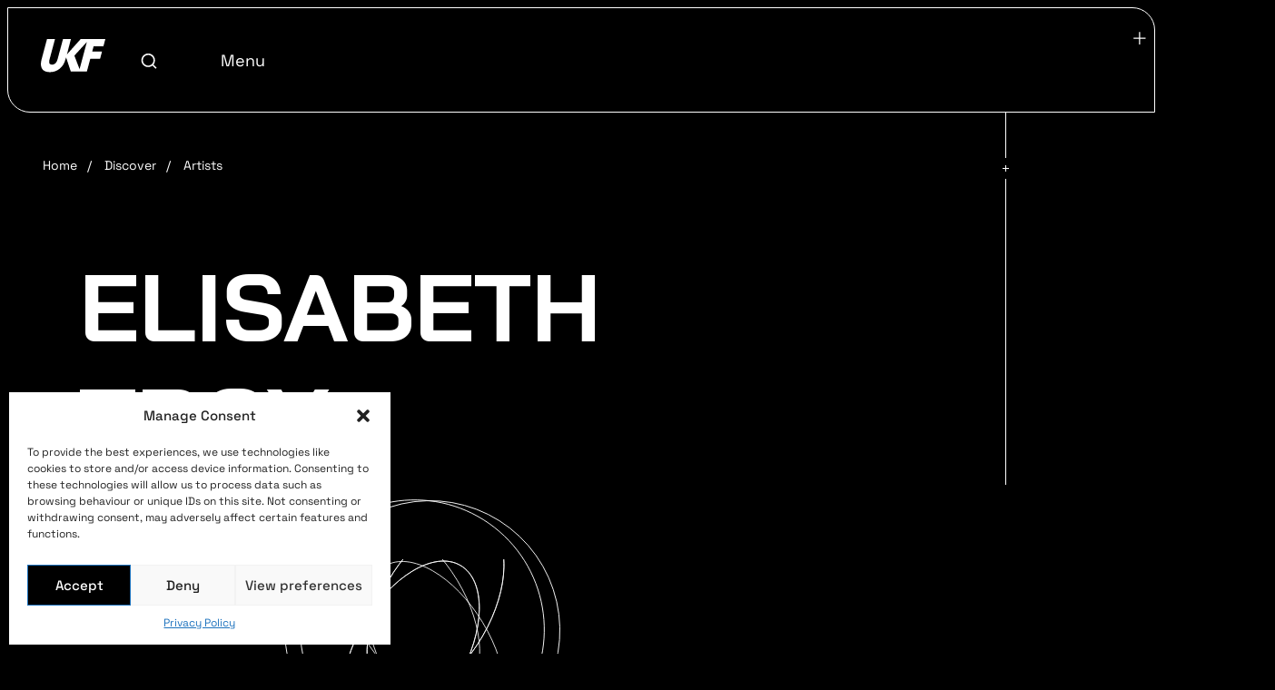

--- FILE ---
content_type: text/html; charset=UTF-8
request_url: https://ukf.com/discover/artists/elisabeth-troy/
body_size: 28825
content:
<!doctype html>
<html lang="en-GB">
<head>
	<meta charset="UTF-8">
	<meta name="viewport" content="width=device-width, initial-scale=1">
	<link rel="profile" href="https://gmpg.org/xfn/11">
	<meta name='robots' content='index, follow, max-image-preview:large, max-snippet:-1, max-video-preview:-1' />

	<!-- This site is optimized with the Yoast SEO Premium plugin v24.5 (Yoast SEO v26.1.1) - https://yoast.com/wordpress/plugins/seo/ -->
	<title>Elisabeth Troy &#8226; UKF</title>
	<link rel="canonical" href="https://ukf.com/discover/artists/elisabeth-troy/" />
	<meta property="og:locale" content="en_GB" />
	<meta property="og:type" content="article" />
	<meta property="og:title" content="Elisabeth Troy" />
	<meta property="og:url" content="https://ukf.com/discover/artists/elisabeth-troy/" />
	<meta property="og:site_name" content="UKF" />
	<meta property="article:publisher" content="https://www.facebook.com/ukfmusic" />
	<meta name="twitter:card" content="summary_large_image" />
	<meta name="twitter:site" content="@UKF" />
	<script type="application/ld+json" class="yoast-schema-graph">{"@context":"https://schema.org","@graph":[{"@type":"WebPage","@id":"https://ukf.com/discover/artists/elisabeth-troy/","url":"https://ukf.com/discover/artists/elisabeth-troy/","name":"Elisabeth Troy &#8226; UKF","isPartOf":{"@id":"https://ukf.com/#website"},"datePublished":"2023-03-04T03:23:03+00:00","breadcrumb":{"@id":"https://ukf.com/discover/artists/elisabeth-troy/#breadcrumb"},"inLanguage":"en-GB","potentialAction":[{"@type":"ReadAction","target":["https://ukf.com/discover/artists/elisabeth-troy/"]}]},{"@type":"BreadcrumbList","@id":"https://ukf.com/discover/artists/elisabeth-troy/#breadcrumb","itemListElement":[{"@type":"ListItem","position":1,"name":"Home","item":"https://ukf.com/"},{"@type":"ListItem","position":2,"name":"Artists","item":"https://ukf.com/discover/artists/"},{"@type":"ListItem","position":3,"name":"Elisabeth Troy"}]},{"@type":"WebSite","@id":"https://ukf.com/#website","url":"https://ukf.com/","name":"UKF","description":"The home of bass music","publisher":{"@id":"https://ukf.com/#organization"},"potentialAction":[{"@type":"SearchAction","target":{"@type":"EntryPoint","urlTemplate":"https://ukf.com/?s={search_term_string}"},"query-input":{"@type":"PropertyValueSpecification","valueRequired":true,"valueName":"search_term_string"}}],"inLanguage":"en-GB"},{"@type":"Organization","@id":"https://ukf.com/#organization","name":"UKF","url":"https://ukf.com/","logo":{"@type":"ImageObject","inLanguage":"en-GB","@id":"https://ukf.com/#/schema/logo/image/","url":"https://ukf.com/wp-content/uploads/2023/11/UKF-black_sq.png","contentUrl":"https://ukf.com/wp-content/uploads/2023/11/UKF-black_sq.png","width":1000,"height":1000,"caption":"UKF"},"image":{"@id":"https://ukf.com/#/schema/logo/image/"},"sameAs":["https://www.facebook.com/ukfmusic","https://x.com/UKF","https://music.apple.com/es/curator/ukf/1097592266","https://discord.com/invite/5tx6KYj","https://ukfmusic.bandcamp.com","https://www.instagram.com/ukf","https://soundcloud.com/ukf","https://open.spotify.com/user/ukfmusic","https://t.me/ukf15","https://ukf.com/wp-admin/admin.php?page=wpseo_integrations"]}]}</script>
	<!-- / Yoast SEO Premium plugin. -->


<link rel='dns-prefetch' href='//cdnjs.cloudflare.com' />
<link rel='dns-prefetch' href='//cdn.jsdelivr.net' />
<link rel="alternate" type="application/rss+xml" title="UKF &raquo; Feed" href="https://ukf.com/feed/" />
<link rel="alternate" title="oEmbed (JSON)" type="application/json+oembed" href="https://ukf.com/wp-json/oembed/1.0/embed?url=https%3A%2F%2Fukf.com%2Fdiscover%2Fartists%2Felisabeth-troy%2F" />
<link rel="alternate" title="oEmbed (XML)" type="text/xml+oembed" href="https://ukf.com/wp-json/oembed/1.0/embed?url=https%3A%2F%2Fukf.com%2Fdiscover%2Fartists%2Felisabeth-troy%2F&#038;format=xml" />
<style id='wp-img-auto-sizes-contain-inline-css'>
img:is([sizes=auto i],[sizes^="auto," i]){contain-intrinsic-size:3000px 1500px}
/*# sourceURL=wp-img-auto-sizes-contain-inline-css */
</style>
<link rel='stylesheet' id='sbi_styles-css' href='https://ukf.com/wp-content/plugins/instagram-feed/css/sbi-styles.min.css?ver=6.10.0' media='all' />
<link rel='stylesheet' id='wp-block-library-css' href='https://ukf.com/wp-includes/css/dist/block-library/style.min.css?ver=6.9' media='all' />
<style id='global-styles-inline-css'>
:root{--wp--preset--aspect-ratio--square: 1;--wp--preset--aspect-ratio--4-3: 4/3;--wp--preset--aspect-ratio--3-4: 3/4;--wp--preset--aspect-ratio--3-2: 3/2;--wp--preset--aspect-ratio--2-3: 2/3;--wp--preset--aspect-ratio--16-9: 16/9;--wp--preset--aspect-ratio--9-16: 9/16;--wp--preset--color--black: #000000;--wp--preset--color--cyan-bluish-gray: #abb8c3;--wp--preset--color--white: #ffffff;--wp--preset--color--pale-pink: #f78da7;--wp--preset--color--vivid-red: #cf2e2e;--wp--preset--color--luminous-vivid-orange: #ff6900;--wp--preset--color--luminous-vivid-amber: #fcb900;--wp--preset--color--light-green-cyan: #7bdcb5;--wp--preset--color--vivid-green-cyan: #00d084;--wp--preset--color--pale-cyan-blue: #8ed1fc;--wp--preset--color--vivid-cyan-blue: #0693e3;--wp--preset--color--vivid-purple: #9b51e0;--wp--preset--gradient--vivid-cyan-blue-to-vivid-purple: linear-gradient(135deg,rgb(6,147,227) 0%,rgb(155,81,224) 100%);--wp--preset--gradient--light-green-cyan-to-vivid-green-cyan: linear-gradient(135deg,rgb(122,220,180) 0%,rgb(0,208,130) 100%);--wp--preset--gradient--luminous-vivid-amber-to-luminous-vivid-orange: linear-gradient(135deg,rgb(252,185,0) 0%,rgb(255,105,0) 100%);--wp--preset--gradient--luminous-vivid-orange-to-vivid-red: linear-gradient(135deg,rgb(255,105,0) 0%,rgb(207,46,46) 100%);--wp--preset--gradient--very-light-gray-to-cyan-bluish-gray: linear-gradient(135deg,rgb(238,238,238) 0%,rgb(169,184,195) 100%);--wp--preset--gradient--cool-to-warm-spectrum: linear-gradient(135deg,rgb(74,234,220) 0%,rgb(151,120,209) 20%,rgb(207,42,186) 40%,rgb(238,44,130) 60%,rgb(251,105,98) 80%,rgb(254,248,76) 100%);--wp--preset--gradient--blush-light-purple: linear-gradient(135deg,rgb(255,206,236) 0%,rgb(152,150,240) 100%);--wp--preset--gradient--blush-bordeaux: linear-gradient(135deg,rgb(254,205,165) 0%,rgb(254,45,45) 50%,rgb(107,0,62) 100%);--wp--preset--gradient--luminous-dusk: linear-gradient(135deg,rgb(255,203,112) 0%,rgb(199,81,192) 50%,rgb(65,88,208) 100%);--wp--preset--gradient--pale-ocean: linear-gradient(135deg,rgb(255,245,203) 0%,rgb(182,227,212) 50%,rgb(51,167,181) 100%);--wp--preset--gradient--electric-grass: linear-gradient(135deg,rgb(202,248,128) 0%,rgb(113,206,126) 100%);--wp--preset--gradient--midnight: linear-gradient(135deg,rgb(2,3,129) 0%,rgb(40,116,252) 100%);--wp--preset--font-size--small: 13px;--wp--preset--font-size--medium: 20px;--wp--preset--font-size--large: 36px;--wp--preset--font-size--x-large: 42px;--wp--preset--spacing--20: 0.44rem;--wp--preset--spacing--30: 0.67rem;--wp--preset--spacing--40: 1rem;--wp--preset--spacing--50: 1.5rem;--wp--preset--spacing--60: 2.25rem;--wp--preset--spacing--70: 3.38rem;--wp--preset--spacing--80: 5.06rem;--wp--preset--shadow--natural: 6px 6px 9px rgba(0, 0, 0, 0.2);--wp--preset--shadow--deep: 12px 12px 50px rgba(0, 0, 0, 0.4);--wp--preset--shadow--sharp: 6px 6px 0px rgba(0, 0, 0, 0.2);--wp--preset--shadow--outlined: 6px 6px 0px -3px rgb(255, 255, 255), 6px 6px rgb(0, 0, 0);--wp--preset--shadow--crisp: 6px 6px 0px rgb(0, 0, 0);}:root { --wp--style--global--content-size: 800px;--wp--style--global--wide-size: 1200px; }:where(body) { margin: 0; }.wp-site-blocks > .alignleft { float: left; margin-right: 2em; }.wp-site-blocks > .alignright { float: right; margin-left: 2em; }.wp-site-blocks > .aligncenter { justify-content: center; margin-left: auto; margin-right: auto; }:where(.wp-site-blocks) > * { margin-block-start: 24px; margin-block-end: 0; }:where(.wp-site-blocks) > :first-child { margin-block-start: 0; }:where(.wp-site-blocks) > :last-child { margin-block-end: 0; }:root { --wp--style--block-gap: 24px; }:root :where(.is-layout-flow) > :first-child{margin-block-start: 0;}:root :where(.is-layout-flow) > :last-child{margin-block-end: 0;}:root :where(.is-layout-flow) > *{margin-block-start: 24px;margin-block-end: 0;}:root :where(.is-layout-constrained) > :first-child{margin-block-start: 0;}:root :where(.is-layout-constrained) > :last-child{margin-block-end: 0;}:root :where(.is-layout-constrained) > *{margin-block-start: 24px;margin-block-end: 0;}:root :where(.is-layout-flex){gap: 24px;}:root :where(.is-layout-grid){gap: 24px;}.is-layout-flow > .alignleft{float: left;margin-inline-start: 0;margin-inline-end: 2em;}.is-layout-flow > .alignright{float: right;margin-inline-start: 2em;margin-inline-end: 0;}.is-layout-flow > .aligncenter{margin-left: auto !important;margin-right: auto !important;}.is-layout-constrained > .alignleft{float: left;margin-inline-start: 0;margin-inline-end: 2em;}.is-layout-constrained > .alignright{float: right;margin-inline-start: 2em;margin-inline-end: 0;}.is-layout-constrained > .aligncenter{margin-left: auto !important;margin-right: auto !important;}.is-layout-constrained > :where(:not(.alignleft):not(.alignright):not(.alignfull)){max-width: var(--wp--style--global--content-size);margin-left: auto !important;margin-right: auto !important;}.is-layout-constrained > .alignwide{max-width: var(--wp--style--global--wide-size);}body .is-layout-flex{display: flex;}.is-layout-flex{flex-wrap: wrap;align-items: center;}.is-layout-flex > :is(*, div){margin: 0;}body .is-layout-grid{display: grid;}.is-layout-grid > :is(*, div){margin: 0;}body{padding-top: 0px;padding-right: 0px;padding-bottom: 0px;padding-left: 0px;}a:where(:not(.wp-element-button)){text-decoration: underline;}:root :where(.wp-element-button, .wp-block-button__link){background-color: #32373c;border-width: 0;color: #fff;font-family: inherit;font-size: inherit;font-style: inherit;font-weight: inherit;letter-spacing: inherit;line-height: inherit;padding-top: calc(0.667em + 2px);padding-right: calc(1.333em + 2px);padding-bottom: calc(0.667em + 2px);padding-left: calc(1.333em + 2px);text-decoration: none;text-transform: inherit;}.has-black-color{color: var(--wp--preset--color--black) !important;}.has-cyan-bluish-gray-color{color: var(--wp--preset--color--cyan-bluish-gray) !important;}.has-white-color{color: var(--wp--preset--color--white) !important;}.has-pale-pink-color{color: var(--wp--preset--color--pale-pink) !important;}.has-vivid-red-color{color: var(--wp--preset--color--vivid-red) !important;}.has-luminous-vivid-orange-color{color: var(--wp--preset--color--luminous-vivid-orange) !important;}.has-luminous-vivid-amber-color{color: var(--wp--preset--color--luminous-vivid-amber) !important;}.has-light-green-cyan-color{color: var(--wp--preset--color--light-green-cyan) !important;}.has-vivid-green-cyan-color{color: var(--wp--preset--color--vivid-green-cyan) !important;}.has-pale-cyan-blue-color{color: var(--wp--preset--color--pale-cyan-blue) !important;}.has-vivid-cyan-blue-color{color: var(--wp--preset--color--vivid-cyan-blue) !important;}.has-vivid-purple-color{color: var(--wp--preset--color--vivid-purple) !important;}.has-black-background-color{background-color: var(--wp--preset--color--black) !important;}.has-cyan-bluish-gray-background-color{background-color: var(--wp--preset--color--cyan-bluish-gray) !important;}.has-white-background-color{background-color: var(--wp--preset--color--white) !important;}.has-pale-pink-background-color{background-color: var(--wp--preset--color--pale-pink) !important;}.has-vivid-red-background-color{background-color: var(--wp--preset--color--vivid-red) !important;}.has-luminous-vivid-orange-background-color{background-color: var(--wp--preset--color--luminous-vivid-orange) !important;}.has-luminous-vivid-amber-background-color{background-color: var(--wp--preset--color--luminous-vivid-amber) !important;}.has-light-green-cyan-background-color{background-color: var(--wp--preset--color--light-green-cyan) !important;}.has-vivid-green-cyan-background-color{background-color: var(--wp--preset--color--vivid-green-cyan) !important;}.has-pale-cyan-blue-background-color{background-color: var(--wp--preset--color--pale-cyan-blue) !important;}.has-vivid-cyan-blue-background-color{background-color: var(--wp--preset--color--vivid-cyan-blue) !important;}.has-vivid-purple-background-color{background-color: var(--wp--preset--color--vivid-purple) !important;}.has-black-border-color{border-color: var(--wp--preset--color--black) !important;}.has-cyan-bluish-gray-border-color{border-color: var(--wp--preset--color--cyan-bluish-gray) !important;}.has-white-border-color{border-color: var(--wp--preset--color--white) !important;}.has-pale-pink-border-color{border-color: var(--wp--preset--color--pale-pink) !important;}.has-vivid-red-border-color{border-color: var(--wp--preset--color--vivid-red) !important;}.has-luminous-vivid-orange-border-color{border-color: var(--wp--preset--color--luminous-vivid-orange) !important;}.has-luminous-vivid-amber-border-color{border-color: var(--wp--preset--color--luminous-vivid-amber) !important;}.has-light-green-cyan-border-color{border-color: var(--wp--preset--color--light-green-cyan) !important;}.has-vivid-green-cyan-border-color{border-color: var(--wp--preset--color--vivid-green-cyan) !important;}.has-pale-cyan-blue-border-color{border-color: var(--wp--preset--color--pale-cyan-blue) !important;}.has-vivid-cyan-blue-border-color{border-color: var(--wp--preset--color--vivid-cyan-blue) !important;}.has-vivid-purple-border-color{border-color: var(--wp--preset--color--vivid-purple) !important;}.has-vivid-cyan-blue-to-vivid-purple-gradient-background{background: var(--wp--preset--gradient--vivid-cyan-blue-to-vivid-purple) !important;}.has-light-green-cyan-to-vivid-green-cyan-gradient-background{background: var(--wp--preset--gradient--light-green-cyan-to-vivid-green-cyan) !important;}.has-luminous-vivid-amber-to-luminous-vivid-orange-gradient-background{background: var(--wp--preset--gradient--luminous-vivid-amber-to-luminous-vivid-orange) !important;}.has-luminous-vivid-orange-to-vivid-red-gradient-background{background: var(--wp--preset--gradient--luminous-vivid-orange-to-vivid-red) !important;}.has-very-light-gray-to-cyan-bluish-gray-gradient-background{background: var(--wp--preset--gradient--very-light-gray-to-cyan-bluish-gray) !important;}.has-cool-to-warm-spectrum-gradient-background{background: var(--wp--preset--gradient--cool-to-warm-spectrum) !important;}.has-blush-light-purple-gradient-background{background: var(--wp--preset--gradient--blush-light-purple) !important;}.has-blush-bordeaux-gradient-background{background: var(--wp--preset--gradient--blush-bordeaux) !important;}.has-luminous-dusk-gradient-background{background: var(--wp--preset--gradient--luminous-dusk) !important;}.has-pale-ocean-gradient-background{background: var(--wp--preset--gradient--pale-ocean) !important;}.has-electric-grass-gradient-background{background: var(--wp--preset--gradient--electric-grass) !important;}.has-midnight-gradient-background{background: var(--wp--preset--gradient--midnight) !important;}.has-small-font-size{font-size: var(--wp--preset--font-size--small) !important;}.has-medium-font-size{font-size: var(--wp--preset--font-size--medium) !important;}.has-large-font-size{font-size: var(--wp--preset--font-size--large) !important;}.has-x-large-font-size{font-size: var(--wp--preset--font-size--x-large) !important;}
:root :where(.wp-block-pullquote){font-size: 1.5em;line-height: 1.6;}
/*# sourceURL=global-styles-inline-css */
</style>
<link rel='stylesheet' id='cmplz-general-css' href='https://ukf.com/wp-content/plugins/complianz-gdpr/assets/css/cookieblocker.min.css?ver=1751970567' media='all' />
<link rel='stylesheet' id='hello-elementor-css' href='https://ukf.com/wp-content/themes/hello-elementor/assets/css/reset.css?ver=3.4.4' media='all' />
<link rel='stylesheet' id='hello-elementor-theme-style-css' href='https://ukf.com/wp-content/themes/hello-elementor/assets/css/theme.css?ver=3.4.4' media='all' />
<link rel='stylesheet' id='chld_thm_cfg_child-css' href='https://ukf.com/wp-content/themes/ukf/style.css?ver=1742978766' media='all' />
<link rel='stylesheet' id='hello-elementor-header-footer-css' href='https://ukf.com/wp-content/themes/hello-elementor/assets/css/header-footer.css?ver=3.4.4' media='all' />
<link rel='stylesheet' id='elementor-frontend-css' href='https://ukf.com/wp-content/plugins/elementor/assets/css/frontend.min.css?ver=3.34.1' media='all' />
<link rel='stylesheet' id='widget-heading-css' href='https://ukf.com/wp-content/plugins/elementor/assets/css/widget-heading.min.css?ver=3.34.1' media='all' />
<link rel='stylesheet' id='e-animation-slideInRight-css' href='https://ukf.com/wp-content/plugins/elementor/assets/lib/animations/styles/slideInRight.min.css?ver=3.34.1' media='all' />
<link rel='stylesheet' id='e-popup-css' href='https://ukf.com/wp-content/plugins/elementor-pro/assets/css/conditionals/popup.min.css?ver=3.34.0' media='all' />
<link rel='stylesheet' id='jet-blocks-css' href='https://ukf.com/wp-content/uploads/elementor/css/custom-jet-blocks.css?ver=1.3.22' media='all' />
<link rel='stylesheet' id='elementor-icons-css' href='https://ukf.com/wp-content/plugins/elementor/assets/lib/eicons/css/elementor-icons.min.css?ver=5.45.0' media='all' />
<link rel='stylesheet' id='elementor-post-6-css' href='https://ukf.com/wp-content/uploads/elementor/css/post-6.css?ver=1768274590' media='all' />
<link rel='stylesheet' id='jet-engine-frontend-css' href='https://ukf.com/wp-content/plugins/jet-engine/assets/css/frontend.css?ver=3.7.4' media='all' />
<link rel='stylesheet' id='sbistyles-css' href='https://ukf.com/wp-content/plugins/instagram-feed/css/sbi-styles.min.css?ver=6.10.0' media='all' />
<link rel='stylesheet' id='elementor-post-35141-css' href='https://ukf.com/wp-content/uploads/elementor/css/post-35141.css?ver=1768274591' media='all' />
<link rel='stylesheet' id='elementor-post-650-css' href='https://ukf.com/wp-content/uploads/elementor/css/post-650.css?ver=1768274591' media='all' />
<link rel='stylesheet' id='elementor-post-14-css' href='https://ukf.com/wp-content/uploads/elementor/css/post-14.css?ver=1768274617' media='all' />
<link rel='stylesheet' id='elementor-post-20430-css' href='https://ukf.com/wp-content/uploads/elementor/css/post-20430.css?ver=1768274591' media='all' />
<link rel='stylesheet' id='elementor-post-32235-css' href='https://ukf.com/wp-content/uploads/elementor/css/post-32235.css?ver=1768274617' media='all' />
<link rel='stylesheet' id='elementor-post-857-css' href='https://ukf.com/wp-content/uploads/elementor/css/post-857.css?ver=1768274617' media='all' />
<link rel='stylesheet' id='elementor-post-899-css' href='https://ukf.com/wp-content/uploads/elementor/css/post-899.css?ver=1768274617' media='all' />
<link rel='stylesheet' id='elementor-post-102443-css' href='https://ukf.com/wp-content/uploads/elementor/css/post-102443.css?ver=1768274591' media='all' />
<link rel='stylesheet' id='searchwp-forms-css' href='https://ukf.com/wp-content/plugins/searchwp/assets/css/frontend/search-forms.css?ver=4.3.18' media='all' />
<link rel='stylesheet' id='elementor-gf-local-baijamjuree-css' href='https://ukf.com/wp-content/uploads/elementor/google-fonts/css/baijamjuree.css?ver=1738492043' media='all' />
<link rel='stylesheet' id='elementor-gf-local-spacegrotesk-css' href='https://ukf.com/wp-content/uploads/elementor/google-fonts/css/spacegrotesk.css?ver=1738492047' media='all' />
<link rel='stylesheet' id='elementor-gf-local-roboto-css' href='https://ukf.com/wp-content/uploads/elementor/google-fonts/css/roboto.css?ver=1738492088' media='all' />
<script src="https://ukf.com/wp-content/plugins/google-analytics-for-wordpress/assets/js/frontend-gtag.js?ver=9.11.1" id="monsterinsights-frontend-script-js" async data-wp-strategy="async"></script>
<script data-cfasync="false" data-wpfc-render="false" id='monsterinsights-frontend-script-js-extra'>var monsterinsights_frontend = {"js_events_tracking":"true","download_extensions":"doc,pdf,ppt,zip,xls,docx,pptx,xlsx","inbound_paths":"[{\"path\":\"\\\/go\\\/\",\"label\":\"affiliate\"},{\"path\":\"\\\/recommend\\\/\",\"label\":\"affiliate\"}]","home_url":"https:\/\/ukf.com","hash_tracking":"false","v4_id":"G-SYB9Y530CQ"};</script>
<script src="https://ukf.com/wp-includes/js/jquery/jquery.min.js?ver=3.7.1" id="jquery-core-js"></script>
<script src="https://ukf.com/wp-includes/js/jquery/jquery-migrate.min.js?ver=3.4.1" id="jquery-migrate-js"></script>
<script src="https://ukf.com/wp-content/plugins/elementor-pro/assets/js/page-transitions.min.js?ver=3.34.0" id="page-transitions-js"></script>
			<style>.cmplz-hidden {
					display: none !important;
				}</style><meta name="generator" content="Elementor 3.34.1; settings: css_print_method-external, google_font-enabled, font_display-swap">
<meta name="generator" content="embed-optimizer 1.0.0-beta2">
<link rel="icon" href="https://ukf.com/wp-content/uploads/2023/06/favicon-150x150.jpg" sizes="32x32" />
<link rel="icon" href="https://ukf.com/wp-content/uploads/2023/06/favicon-300x300.jpg" sizes="192x192" />
<link rel="apple-touch-icon" href="https://ukf.com/wp-content/uploads/2023/06/favicon-300x300.jpg" />
<meta name="msapplication-TileImage" content="https://ukf.com/wp-content/uploads/2023/06/favicon-300x300.jpg" />
</head>
<body class="wp-singular artists-template-default single single-artists postid-63275 wp-custom-logo wp-embed-responsive wp-theme-hello-elementor wp-child-theme-ukf hello-elementor-default jet-engine-optimized-dom elementor-default elementor-kit-6 elementor-page-14">

		<e-page-transition class="e-page-transition--entering" exclude="^https\:\/\/ukf\.com\/wp\-admin\/">
					</e-page-transition>
		
<a class="skip-link screen-reader-text" href="#content">Skip to content</a>

		<header data-elementor-type="header" data-elementor-id="35141" class="elementor elementor-35141 elementor-location-header" data-elementor-post-type="elementor_library">
			<div class="elementor-element elementor-element-2334262 e-con-full header_black-version e-flex e-con e-parent" data-id="2334262" data-element_type="container">
				<div class="elementor-element elementor-element-d29d822 elementor-widget elementor-widget-shortcode" data-id="d29d822" data-element_type="widget" data-widget_type="shortcode.default">
				<div class="elementor-widget-container">
							<div class="elementor-shortcode">		<div data-elementor-type="section" data-elementor-id="5071" class="elementor elementor-5071 elementor-location-header" data-elementor-post-type="elementor_library">
			<div class="elementor-element elementor-element-e16bffa e-con-full e-flex e-con e-parent" data-id="e16bffa" data-element_type="container" id="mainHeader" data-settings="{&quot;background_background&quot;:&quot;classic&quot;}">
		<div class="elementor-element elementor-element-3e78e81 e-con-full e-flex e-con e-child" data-id="3e78e81" data-element_type="container" data-settings="{&quot;background_background&quot;:&quot;classic&quot;}">
				<div class="elementor-element elementor-element-bf194a3 elementor-widget-mobile__width-initial elementor-widget elementor-widget-html" data-id="bf194a3" data-element_type="widget" data-widget_type="html.default">
				<div class="elementor-widget-container">
					<div id="ukf-logo"><svg width="71" height="37" viewBox="0 0 71 37" fill="none" xmlns="http://www.w3.org/2000/svg">
    <a href="https://ukf.com">
<path d="M68.8876 7.9395L71 0H43.8597L28.7267 16.8999L33.1088 0H24.3918L18.4549 22.083C17.3633 26.2058 15.3136 28.2084 12.2666 28.2084C9.2196 28.2084 8.5835 26.1195 9.65152 22.083L15.5806 0H6.76943L0.785356 22.4521C-1.66482 31.4596 1.82197 36.4542 9.99706 36.4542C17.9994 36.4542 24.7374 31.2397 27.0933 22.4521L27.7922 20.3631L33.0224 35.8652H50.6369L54.4143 21.8002H65.1809L67.3641 13.7115H56.5425L58.1131 7.93164H68.8876V7.9395ZM42.6189 33.203L36.9097 18.2663L50.6369 3.25119L42.6189 33.203Z" fill="#000000"/></a>
</svg>
</div>				</div>
				</div>
		<div class="elementor-element elementor-element-607c719 e-con-full e-flex e-con e-child" data-id="607c719" data-element_type="container">
				<div class="elementor-element elementor-element-7ca6950 search-form_toggle elementor-widget elementor-widget-html" data-id="7ca6950" data-element_type="widget" data-widget_type="html.default">
				<div class="elementor-widget-container">
					<svg width="18" height="18" viewBox="0 0 18 18" fill="none" xmlns="http://www.w3.org/2000/svg">
<path d="M14.0257 13.0734L17.5948 16.6417L16.4157 17.8209L12.8473 14.2517C11.5196 15.3161 9.86817 15.895 8.1665 15.8926C4.0265 15.8926 0.666504 12.5326 0.666504 8.39258C0.666504 4.25258 4.0265 0.892578 8.1665 0.892578C12.3065 0.892578 15.6665 4.25258 15.6665 8.39258C15.6689 10.0942 15.09 11.7457 14.0257 13.0734ZM12.354 12.4551C13.4116 11.3675 14.0022 9.9096 13.9998 8.39258C13.9998 5.16924 11.389 2.55924 8.1665 2.55924C4.94317 2.55924 2.33317 5.16924 2.33317 8.39258C2.33317 11.6151 4.94317 14.2259 8.1665 14.2259C9.68353 14.2283 11.1414 13.6377 12.229 12.5801L12.354 12.4551Z" fill="black"/>
</svg>
				</div>
				</div>
				<div class="elementor-element elementor-element-d480fc0 elementor-widget elementor-widget-heading" data-id="d480fc0" data-element_type="widget" id="header_menu-toggle" data-widget_type="heading.default">
				<div class="elementor-widget-container">
					<p class="elementor-heading-title elementor-size-default">Menu</p>				</div>
				</div>
				<div class="elementor-element elementor-element-3da7b7f elementor-absolute menu_indicator elementor-widget elementor-widget-html" data-id="3da7b7f" data-element_type="widget" id="header_menu-toggle_extra" data-settings="{&quot;_position&quot;:&quot;absolute&quot;}" data-widget_type="html.default">
				<div class="elementor-widget-container">
					<svg class="plus-menu" width="14" height="15" viewBox="0 0 14 15" fill="none" xmlns="http://www.w3.org/2000/svg">
<path d="M6.35405 7.66551H0.228516V6.60766H6.35405V0.228516H7.47343V6.60766H13.599V7.66551H7.47343V14.0446H6.35405V7.66551Z" fill="black"/>
</svg>
				</div>
				</div>
				</div>
				</div>
				</div>
		<div class="elementor-element elementor-element-9cdb779 e-con-full e-flex e-con e-parent" data-id="9cdb779" data-element_type="container" id="header_menu-container" data-settings="{&quot;background_background&quot;:&quot;classic&quot;}">
		<div class="elementor-element elementor-element-693ee33 e-con-full e-flex e-con e-child" data-id="693ee33" data-element_type="container" id="header_menu-container_wrapper" data-settings="{&quot;background_background&quot;:&quot;classic&quot;}">
		<div class="elementor-element elementor-element-bc9aa61 e-con-full header_menu-container_item e-flex e-con e-child" data-id="bc9aa61" data-element_type="container" data-settings="{&quot;background_background&quot;:&quot;classic&quot;}">
				<div class="elementor-element elementor-element-c8b82f4 elementor-widget elementor-widget-heading" data-id="c8b82f4" data-element_type="widget" data-widget_type="heading.default">
				<div class="elementor-widget-container">
					<h2 class="elementor-heading-title elementor-size-default"><a href="https://ukf.com/read/">READ</a></h2>				</div>
				</div>
				</div>
		<div class="elementor-element elementor-element-14a2fbc e-con-full header_menu-container_item e-flex e-con e-child" data-id="14a2fbc" data-element_type="container" data-settings="{&quot;background_background&quot;:&quot;classic&quot;}">
				<div class="elementor-element elementor-element-f163336 elementor-widget elementor-widget-heading" data-id="f163336" data-element_type="widget" data-widget_type="heading.default">
				<div class="elementor-widget-container">
					<h2 class="elementor-heading-title elementor-size-default"><a href="https://ukf.com/raves/">RAVE</a></h2>				</div>
				</div>
				</div>
		<div class="elementor-element elementor-element-b8050f7 e-con-full header_menu-container_item ampliable_menu e-flex e-con e-child" data-id="b8050f7" data-element_type="container" data-settings="{&quot;background_background&quot;:&quot;classic&quot;}">
				<div class="elementor-element elementor-element-5ba1097 elementor-hidden-desktop elementor-nav-menu--dropdown-mobile mobile-menu_dropdown elementor-hidden-tablet elementor-nav-menu__text-align-aside elementor-widget elementor-widget-nav-menu" data-id="5ba1097" data-element_type="widget" data-settings="{&quot;layout&quot;:&quot;vertical&quot;,&quot;submenu_icon&quot;:{&quot;value&quot;:&quot;&lt;i class=\&quot;fas fa-chevron-down\&quot; aria-hidden=\&quot;true\&quot;&gt;&lt;\/i&gt;&quot;,&quot;library&quot;:&quot;fa-solid&quot;}}" data-widget_type="nav-menu.default">
				<div class="elementor-widget-container">
								<nav aria-label="Menu" class="elementor-nav-menu--main elementor-nav-menu__container elementor-nav-menu--layout-vertical e--pointer-none">
				<ul id="menu-1-5ba1097" class="elementor-nav-menu sm-vertical"><li class="menu-item menu-item-type-post_type menu-item-object-page menu-item-has-children menu-item-35265"><a href="https://ukf.com/listen/" class="elementor-item">Listen</a>
<ul class="sub-menu elementor-nav-menu--dropdown">
	<li class="menu-item menu-item-type-custom menu-item-object-custom menu-item-96545"><a href="https://ukf.com/listen/releases/" class="elementor-sub-item">Releases</a></li>
	<li class="menu-item menu-item-type-custom menu-item-object-custom menu-item-96546"><a href="https://ukf.com/listen/playlists/" class="elementor-sub-item">Playlists</a></li>
	<li class="menu-item menu-item-type-custom menu-item-object-custom menu-item-96547"><a href="https://ukf.com/listen/ukf-on-air/" class="elementor-sub-item">UKF On Air</a></li>
	<li class="menu-item menu-item-type-custom menu-item-object-custom menu-item-96548"><a href="https://ukf.com/listen/podcasts/" class="elementor-sub-item">Podcasts</a></li>
	<li class="menu-item menu-item-type-custom menu-item-object-custom menu-item-96549"><a href="https://ukf.com/listen/youtube/" class="elementor-sub-item">Youtube</a></li>
	<li class="menu-item menu-item-type-post_type menu-item-object-page menu-item-96358"><a href="https://ukf.com/listen/" class="elementor-sub-item">All</a></li>
</ul>
</li>
</ul>			</nav>
						<nav class="elementor-nav-menu--dropdown elementor-nav-menu__container" aria-hidden="true">
				<ul id="menu-2-5ba1097" class="elementor-nav-menu sm-vertical"><li class="menu-item menu-item-type-post_type menu-item-object-page menu-item-has-children menu-item-35265"><a href="https://ukf.com/listen/" class="elementor-item" tabindex="-1">Listen</a>
<ul class="sub-menu elementor-nav-menu--dropdown">
	<li class="menu-item menu-item-type-custom menu-item-object-custom menu-item-96545"><a href="https://ukf.com/listen/releases/" class="elementor-sub-item" tabindex="-1">Releases</a></li>
	<li class="menu-item menu-item-type-custom menu-item-object-custom menu-item-96546"><a href="https://ukf.com/listen/playlists/" class="elementor-sub-item" tabindex="-1">Playlists</a></li>
	<li class="menu-item menu-item-type-custom menu-item-object-custom menu-item-96547"><a href="https://ukf.com/listen/ukf-on-air/" class="elementor-sub-item" tabindex="-1">UKF On Air</a></li>
	<li class="menu-item menu-item-type-custom menu-item-object-custom menu-item-96548"><a href="https://ukf.com/listen/podcasts/" class="elementor-sub-item" tabindex="-1">Podcasts</a></li>
	<li class="menu-item menu-item-type-custom menu-item-object-custom menu-item-96549"><a href="https://ukf.com/listen/youtube/" class="elementor-sub-item" tabindex="-1">Youtube</a></li>
	<li class="menu-item menu-item-type-post_type menu-item-object-page menu-item-96358"><a href="https://ukf.com/listen/" class="elementor-sub-item" tabindex="-1">All</a></li>
</ul>
</li>
</ul>			</nav>
						</div>
				</div>
				<div class="elementor-element elementor-element-75abf47 elementor-hidden-mobile elementor-widget elementor-widget-heading" data-id="75abf47" data-element_type="widget" data-widget_type="heading.default">
				<div class="elementor-widget-container">
					<h2 class="elementor-heading-title elementor-size-default"><a href="https://ukf.com/listen/">LISTEN</a></h2>				</div>
				</div>
		<div class="elementor-element elementor-element-03aa7c5 e-con-full elementor-hidden-mobile ampliable_menu-open e-flex e-con e-child" data-id="03aa7c5" data-element_type="container">
				<div class="elementor-element elementor-element-5040be7 elementor-icon-list--layout-inline elementor-align-center header_menu--submenu elementor-list-item-link-full_width elementor-widget elementor-widget-icon-list" data-id="5040be7" data-element_type="widget" data-widget_type="icon-list.default">
				<div class="elementor-widget-container">
							<ul class="elementor-icon-list-items elementor-inline-items">
							<li class="elementor-icon-list-item elementor-inline-item">
											<a href="https://ukf.com/listen/releases/">

											<span class="elementor-icon-list-text">RELEASES</span>
											</a>
									</li>
								<li class="elementor-icon-list-item elementor-inline-item">
											<a href="https://ukf.com/listen/playlists/">

											<span class="elementor-icon-list-text">PLAYLISTS</span>
											</a>
									</li>
								<li class="elementor-icon-list-item elementor-inline-item">
											<a href="https://ukf.com/listen/ukf-on-air/">

											<span class="elementor-icon-list-text">UKF ON AIR</span>
											</a>
									</li>
								<li class="elementor-icon-list-item elementor-inline-item">
											<a href="https://ukf.com/listen/podcasts/">

											<span class="elementor-icon-list-text">PODCASTS</span>
											</a>
									</li>
								<li class="elementor-icon-list-item elementor-inline-item">
											<a href="https://ukf.com/listen/youtube/">

											<span class="elementor-icon-list-text">YOUTUBE</span>
											</a>
									</li>
						</ul>
						</div>
				</div>
				</div>
				</div>
		<div class="elementor-element elementor-element-79a7d38 e-con-full header_menu-container_item e-flex e-con e-child" data-id="79a7d38" data-element_type="container" data-settings="{&quot;background_background&quot;:&quot;classic&quot;}">
				<div class="elementor-element elementor-element-bf6615c elementor-widget elementor-widget-heading" data-id="bf6615c" data-element_type="widget" data-widget_type="heading.default">
				<div class="elementor-widget-container">
					<h2 class="elementor-heading-title elementor-size-default"><a href="https://ukf.com/submit-your-demo/">SUBMIT DEMO</a></h2>				</div>
				</div>
				</div>
		<div class="elementor-element elementor-element-88db31a e-con-full header_menu-container_item ampliable_menu e-flex e-con e-child" data-id="88db31a" data-element_type="container" data-settings="{&quot;background_background&quot;:&quot;classic&quot;}">
				<div class="elementor-element elementor-element-9c0b724 elementor-hidden-desktop elementor-nav-menu--dropdown-mobile mobile-menu_dropdown elementor-hidden-tablet elementor-nav-menu__text-align-aside elementor-widget elementor-widget-nav-menu" data-id="9c0b724" data-element_type="widget" data-settings="{&quot;layout&quot;:&quot;vertical&quot;,&quot;submenu_icon&quot;:{&quot;value&quot;:&quot;&lt;i class=\&quot;fas fa-chevron-down\&quot; aria-hidden=\&quot;true\&quot;&gt;&lt;\/i&gt;&quot;,&quot;library&quot;:&quot;fa-solid&quot;}}" data-widget_type="nav-menu.default">
				<div class="elementor-widget-container">
								<nav aria-label="Menu" class="elementor-nav-menu--main elementor-nav-menu__container elementor-nav-menu--layout-vertical e--pointer-none">
				<ul id="menu-1-9c0b724" class="elementor-nav-menu sm-vertical"><li class="menu-item menu-item-type-post_type menu-item-object-page menu-item-has-children menu-item-35421"><a href="https://ukf.com/discover/" class="elementor-item">Discover</a>
<ul class="sub-menu elementor-nav-menu--dropdown">
	<li class="menu-item menu-item-type-custom menu-item-object-custom menu-item-96543"><a href="https://ukf.com/discover/artists/" class="elementor-sub-item">Artists</a></li>
	<li class="menu-item menu-item-type-custom menu-item-object-custom menu-item-96544"><a href="https://ukf.com/discover/labels/" class="elementor-sub-item">Labels</a></li>
	<li class="menu-item menu-item-type-post_type menu-item-object-page menu-item-35710"><a href="https://ukf.com/discover/genres/" class="elementor-sub-item">Genres</a></li>
	<li class="menu-item menu-item-type-post_type menu-item-object-page menu-item-35420"><a href="https://ukf.com/discover/about-us/" class="elementor-sub-item">About us</a></li>
	<li class="menu-item menu-item-type-post_type menu-item-object-page menu-item-96356"><a href="https://ukf.com/discover/" class="elementor-sub-item">All</a></li>
</ul>
</li>
</ul>			</nav>
						<nav class="elementor-nav-menu--dropdown elementor-nav-menu__container" aria-hidden="true">
				<ul id="menu-2-9c0b724" class="elementor-nav-menu sm-vertical"><li class="menu-item menu-item-type-post_type menu-item-object-page menu-item-has-children menu-item-35421"><a href="https://ukf.com/discover/" class="elementor-item" tabindex="-1">Discover</a>
<ul class="sub-menu elementor-nav-menu--dropdown">
	<li class="menu-item menu-item-type-custom menu-item-object-custom menu-item-96543"><a href="https://ukf.com/discover/artists/" class="elementor-sub-item" tabindex="-1">Artists</a></li>
	<li class="menu-item menu-item-type-custom menu-item-object-custom menu-item-96544"><a href="https://ukf.com/discover/labels/" class="elementor-sub-item" tabindex="-1">Labels</a></li>
	<li class="menu-item menu-item-type-post_type menu-item-object-page menu-item-35710"><a href="https://ukf.com/discover/genres/" class="elementor-sub-item" tabindex="-1">Genres</a></li>
	<li class="menu-item menu-item-type-post_type menu-item-object-page menu-item-35420"><a href="https://ukf.com/discover/about-us/" class="elementor-sub-item" tabindex="-1">About us</a></li>
	<li class="menu-item menu-item-type-post_type menu-item-object-page menu-item-96356"><a href="https://ukf.com/discover/" class="elementor-sub-item" tabindex="-1">All</a></li>
</ul>
</li>
</ul>			</nav>
						</div>
				</div>
				<div class="elementor-element elementor-element-a099301 elementor-hidden-mobile elementor-widget elementor-widget-heading" data-id="a099301" data-element_type="widget" data-widget_type="heading.default">
				<div class="elementor-widget-container">
					<h2 class="elementor-heading-title elementor-size-default"><a href="https://ukf.com/discover/">DISCOVER</a></h2>				</div>
				</div>
		<div class="elementor-element elementor-element-30d599c e-con-full elementor-hidden-mobile ampliable_menu-open e-flex e-con e-child" data-id="30d599c" data-element_type="container">
				<div class="elementor-element elementor-element-f73fd29 elementor-icon-list--layout-inline elementor-align-center header_menu--submenu elementor-hidden-tablet elementor-hidden-mobile elementor-list-item-link-full_width elementor-widget elementor-widget-icon-list" data-id="f73fd29" data-element_type="widget" data-widget_type="icon-list.default">
				<div class="elementor-widget-container">
							<ul class="elementor-icon-list-items elementor-inline-items">
							<li class="elementor-icon-list-item elementor-inline-item">
											<a href="https://ukf.com/discover/artists/">

											<span class="elementor-icon-list-text">ARTISTS</span>
											</a>
									</li>
								<li class="elementor-icon-list-item elementor-inline-item">
											<a href="https://ukf.com/discover/labels/">

											<span class="elementor-icon-list-text">LABELS</span>
											</a>
									</li>
								<li class="elementor-icon-list-item elementor-inline-item">
											<a href="https://ukf.com/discover/genres/">

											<span class="elementor-icon-list-text">GENRES</span>
											</a>
									</li>
								<li class="elementor-icon-list-item elementor-inline-item">
											<a href="https://ukf.com/discover/about-us/">

											<span class="elementor-icon-list-text">ABOUT US</span>
											</a>
									</li>
						</ul>
						</div>
				</div>
				</div>
				</div>
		<div class="elementor-element elementor-element-c59cf3d e-con-full header_menu-container_item e-flex e-con e-child" data-id="c59cf3d" data-element_type="container" data-settings="{&quot;background_background&quot;:&quot;classic&quot;}">
				<div class="elementor-element elementor-element-1b33eae elementor-widget elementor-widget-heading" data-id="1b33eae" data-element_type="widget" data-widget_type="heading.default">
				<div class="elementor-widget-container">
					<h2 class="elementor-heading-title elementor-size-default"><a href="https://store.ukf.com/" target="_blank">SHOP</a></h2>				</div>
				</div>
				</div>
				</div>
		<div class="elementor-element elementor-element-e21150b e-con-full header_menu-container_rrss e-flex e-con e-child" data-id="e21150b" data-element_type="container" data-settings="{&quot;background_background&quot;:&quot;classic&quot;}">
				<div class="elementor-element elementor-element-5a3fe5f elementor-icon-list--layout-inline elementor-align-center elementor-widget__width-inherit elementor-list-item-link-full_width elementor-widget elementor-widget-icon-list" data-id="5a3fe5f" data-element_type="widget" data-widget_type="icon-list.default">
				<div class="elementor-widget-container">
							<ul class="elementor-icon-list-items elementor-inline-items">
							<li class="elementor-icon-list-item elementor-inline-item">
											<a href="https://music.apple.com/es/curator/ukf/1097592266" target="_blank">

											<span class="elementor-icon-list-text">APPLE MUSIC</span>
											</a>
									</li>
								<li class="elementor-icon-list-item elementor-inline-item">
											<a href="https://ukfmusic.bandcamp.com/" target="_blank">

											<span class="elementor-icon-list-text">BANDCAMP</span>
											</a>
									</li>
								<li class="elementor-icon-list-item elementor-inline-item">
											<a href="https://discord.com/invite/5tx6KYj" target="_blank">

											<span class="elementor-icon-list-text">DISCORD</span>
											</a>
									</li>
								<li class="elementor-icon-list-item elementor-inline-item">
											<a href="https://www.facebook.com/ukfmusic" target="_blank">

											<span class="elementor-icon-list-text">FACEBOOK</span>
											</a>
									</li>
								<li class="elementor-icon-list-item elementor-inline-item">
											<a href="https://www.instagram.com/ukf" target="_blank">

											<span class="elementor-icon-list-text">INSTAGRAM</span>
											</a>
									</li>
								<li class="elementor-icon-list-item elementor-inline-item">
											<a href="https://soundcloud.com/ukf" target="_blank">

											<span class="elementor-icon-list-text">SOUNDCLOUD</span>
											</a>
									</li>
								<li class="elementor-icon-list-item elementor-inline-item">
											<a href="https://open.spotify.com/user/ukfmusic" target="_blank">

											<span class="elementor-icon-list-text">SPOTIFY</span>
											</a>
									</li>
								<li class="elementor-icon-list-item elementor-inline-item">
											<a href="https://t.me/ukf15">

											<span class="elementor-icon-list-text">TELEGRAM</span>
											</a>
									</li>
								<li class="elementor-icon-list-item elementor-inline-item">
											<a href="https://www.tiktok.com/@ukf" target="_blank">

											<span class="elementor-icon-list-text">TIKTOK</span>
											</a>
									</li>
								<li class="elementor-icon-list-item elementor-inline-item">
											<a href="https://twitter.com/UKF" target="_blank">

											<span class="elementor-icon-list-text">X</span>
											</a>
									</li>
								<li class="elementor-icon-list-item elementor-inline-item">
											<a href="https://www.youtube.com/@UKF" target="_blank">

											<span class="elementor-icon-list-text">YOUTUBE</span>
											</a>
									</li>
						</ul>
						</div>
				</div>
				</div>
				</div>
		<div class="elementor-element elementor-element-0b28edb search-form_wrapper e-flex e-con-boxed e-con e-parent" data-id="0b28edb" data-element_type="container" data-settings="{&quot;background_background&quot;:&quot;classic&quot;,&quot;position&quot;:&quot;absolute&quot;}">
					<div class="e-con-inner">
		<div class="elementor-element elementor-element-111a59c e-con-full e-flex e-con e-child" data-id="111a59c" data-element_type="container" data-settings="{&quot;background_background&quot;:&quot;classic&quot;}">
				<div class="elementor-element elementor-element-d8ac098 elementor-widget elementor-widget-heading" data-id="d8ac098" data-element_type="widget" data-widget_type="heading.default">
				<div class="elementor-widget-container">
					<p class="elementor-heading-title elementor-size-default">Search anything and hit enter</p>				</div>
				</div>
				<div class="elementor-element elementor-element-61b1cf1 elementor-search-form--button-type-text global-search_field elementor-widget-mobile__width-inherit elementor-search-form--skin-classic elementor-widget elementor-widget-search-form" data-id="61b1cf1" data-element_type="widget" data-settings="{&quot;skin&quot;:&quot;classic&quot;}" data-widget_type="search-form.default">
				<div class="elementor-widget-container">
							<search role="search">
			<form class="elementor-search-form" action="https://ukf.com" method="get">
												<div class="elementor-search-form__container">
					<label class="elementor-screen-only" for="elementor-search-form-61b1cf1">Search</label>

					
					<input id="elementor-search-form-61b1cf1" placeholder="LOOKING FOR SOMETHING ?" class="elementor-search-form__input" type="search" name="s" value="">
					
											<button class="elementor-search-form__submit" type="submit" aria-label="Search">
															  													</button>
					
									</div>
			</form>
		</search>
						</div>
				</div>
				</div>
					</div>
				</div>
				</div>
		</div>
						</div>
				</div>
				</div>
				</header>
				<div data-elementor-type="single-page" data-elementor-id="14" class="elementor elementor-14 elementor-location-single post-63275 artists type-artists status-publish hentry" data-elementor-post-type="elementor_library">
			<div class="elementor-element elementor-element-5efcea3 e-flex e-con-boxed e-con e-parent" data-id="5efcea3" data-element_type="container" data-settings="{&quot;background_background&quot;:&quot;classic&quot;}">
					<div class="e-con-inner">
		<div class="elementor-element elementor-element-028c9b8 e-flex e-con-boxed e-con e-child" data-id="028c9b8" data-element_type="container" data-settings="{&quot;background_background&quot;:&quot;classic&quot;}">
					<div class="e-con-inner">
				<div class="elementor-element elementor-element-5308653 breadcrumbs elementor-widget elementor-widget-jet-breadcrumbs" data-id="5308653" data-element_type="widget" data-widget_type="jet-breadcrumbs.default">
				<div class="elementor-widget-container">
					<div class="elementor-jet-breadcrumbs jet-blocks">
		<div class="jet-breadcrumbs">
		<div class="jet-breadcrumbs__content">
		<div class="jet-breadcrumbs__wrap"><div class="jet-breadcrumbs__item"><a href="https://ukf.com/" class="jet-breadcrumbs__item-link is-home" rel="home" title="Home">Home</a></div>
			 <div class="jet-breadcrumbs__item"><div class="jet-breadcrumbs__item-sep"><span>/</span></div></div> <div class="jet-breadcrumbs__item"><a href="https://ukf.com/discover/" class="jet-breadcrumbs__item-link" rel="tag" title="Discover">Discover</a></div>
			 <div class="jet-breadcrumbs__item"><div class="jet-breadcrumbs__item-sep"><span>/</span></div></div> <div class="jet-breadcrumbs__item"><a href="https://ukf.com/discover/artists/" class="jet-breadcrumbs__item-link" rel="tag" title="Artists">Artists</a></div>
			 <div class="jet-breadcrumbs__item"><div class="jet-breadcrumbs__item-sep"><span>/</span></div></div> <div class="jet-breadcrumbs__item"><span class="jet-breadcrumbs__item-target">Elisabeth Troy</span></div>
		</div>
		</div>
		</div></div>				</div>
				</div>
					</div>
				</div>
				<div class="elementor-element elementor-element-6e1f13e elementor-widget elementor-widget-shortcode" data-id="6e1f13e" data-element_type="widget" data-widget_type="shortcode.default">
				<div class="elementor-widget-container">
					<style id="elementor-post-dynamic-36390">.elementor-36390 .elementor-element.elementor-element-2538c61e:not(.elementor-motion-effects-element-type-background), .elementor-36390 .elementor-element.elementor-element-2538c61e > .elementor-motion-effects-container > .elementor-motion-effects-layer{background-image:url("https://ukf.com/wp-content/uploads/2023/09/fallback_shape_06.svg");}</style>		<div class="elementor-shortcode">		<div data-elementor-type="container" data-elementor-id="36390" class="elementor elementor-36390" data-elementor-post-type="elementor_library">
				<div class="elementor-element elementor-element-13ae667 discover-hero-no-image jedv-enabled--yes e-flex e-con-boxed e-con e-parent" data-id="13ae667" data-element_type="container">
					<div class="e-con-inner">
		<div class="elementor-element elementor-element-3ab44b7 e-flex e-con-boxed e-con e-child" data-id="3ab44b7" data-element_type="container">
					<div class="e-con-inner">
				<div class="elementor-element elementor-element-acc51aa elementor-widget__width-initial discover-hero-title elementor-widget elementor-widget-jet-listing-dynamic-field" data-id="acc51aa" data-element_type="widget" data-widget_type="jet-listing-dynamic-field.default">
				<div class="elementor-widget-container">
					<h2 class="jet-listing-dynamic-field__content">Elisabeth Troy</h2>				</div>
				</div>
		<div class="elementor-element elementor-element-71618dc discover-hero-shape-container mix-blend-difference shape-4 elementor-hidden-tablet elementor-hidden-mobile e-flex e-con-boxed e-con e-child" data-id="71618dc" data-element_type="container">
					<div class="e-con-inner">
					</div>
				</div>
					</div>
				</div>
		<div class="elementor-element elementor-element-6d2cfe8 e-flex e-con-boxed e-con e-child" data-id="6d2cfe8" data-element_type="container">
					<div class="e-con-inner">
		<div class="elementor-element elementor-element-41cb42e e-flex e-con-boxed e-con e-child" data-id="41cb42e" data-element_type="container">
					<div class="e-con-inner">
					</div>
				</div>
					</div>
				</div>
					</div>
				</div>
				</div>
		</div>
						</div>
				</div>
					</div>
				</div>
		<div class="elementor-element elementor-element-bc61569 e-flex e-con-boxed e-con e-parent" data-id="bc61569" data-element_type="container" data-settings="{&quot;background_background&quot;:&quot;classic&quot;}">
					<div class="e-con-inner">
		<div class="elementor-element elementor-element-3068619 you-may-also-like e-flex e-con-boxed e-con e-child" data-id="3068619" data-element_type="container" data-settings="{&quot;background_background&quot;:&quot;classic&quot;}">
					<div class="e-con-inner">
				<div class="elementor-element elementor-element-2e77771 elementor-widget elementor-widget-heading" data-id="2e77771" data-element_type="widget" data-widget_type="heading.default">
				<div class="elementor-widget-container">
					<h2 class="elementor-heading-title elementor-size-default">Similar Artists</h2>				</div>
				</div>
				<div class="elementor-element elementor-element-bf42694 elementor-widget elementor-widget-jet-listing-grid" data-id="bf42694" data-element_type="widget" data-settings="{&quot;columns&quot;:3,&quot;columns_tablet&quot;:&quot;3&quot;,&quot;columns_mobile&quot;:&quot;1&quot;}" data-widget_type="jet-listing-grid.default">
				<div class="elementor-widget-container">
					<div class="jet-listing-grid jet-listing"><div class="jet-listing-grid__items grid-col-desk-3 grid-col-tablet-3 grid-col-mobile-1 jet-listing-grid--899" data-queried-id="63275|WP_Post" data-nav="{&quot;enabled&quot;:false,&quot;type&quot;:null,&quot;more_el&quot;:null,&quot;query&quot;:[],&quot;widget_settings&quot;:{&quot;lisitng_id&quot;:899,&quot;posts_num&quot;:3,&quot;columns&quot;:3,&quot;columns_tablet&quot;:3,&quot;columns_mobile&quot;:1,&quot;column_min_width&quot;:240,&quot;column_min_width_tablet&quot;:240,&quot;column_min_width_mobile&quot;:240,&quot;inline_columns_css&quot;:false,&quot;is_archive_template&quot;:&quot;&quot;,&quot;post_status&quot;:[&quot;publish&quot;],&quot;use_random_posts_num&quot;:&quot;&quot;,&quot;max_posts_num&quot;:9,&quot;not_found_message&quot;:&quot;No data was found&quot;,&quot;is_masonry&quot;:false,&quot;equal_columns_height&quot;:&quot;&quot;,&quot;use_load_more&quot;:&quot;&quot;,&quot;load_more_id&quot;:&quot;&quot;,&quot;load_more_type&quot;:&quot;click&quot;,&quot;load_more_offset&quot;:{&quot;unit&quot;:&quot;px&quot;,&quot;size&quot;:0,&quot;sizes&quot;:[]},&quot;use_custom_post_types&quot;:&quot;yes&quot;,&quot;custom_post_types&quot;:[],&quot;hide_widget_if&quot;:&quot;&quot;,&quot;carousel_enabled&quot;:&quot;&quot;,&quot;slides_to_scroll&quot;:&quot;1&quot;,&quot;arrows&quot;:&quot;true&quot;,&quot;arrow_icon&quot;:&quot;fa fa-angle-left&quot;,&quot;dots&quot;:&quot;&quot;,&quot;autoplay&quot;:&quot;true&quot;,&quot;pause_on_hover&quot;:&quot;true&quot;,&quot;autoplay_speed&quot;:5000,&quot;infinite&quot;:&quot;true&quot;,&quot;center_mode&quot;:&quot;&quot;,&quot;effect&quot;:&quot;slide&quot;,&quot;speed&quot;:500,&quot;inject_alternative_items&quot;:&quot;&quot;,&quot;injection_items&quot;:[],&quot;scroll_slider_enabled&quot;:&quot;&quot;,&quot;scroll_slider_on&quot;:[&quot;desktop&quot;,&quot;tablet&quot;,&quot;mobile&quot;],&quot;custom_query&quot;:&quot;yes&quot;,&quot;custom_query_id&quot;:&quot;57&quot;,&quot;_element_id&quot;:&quot;&quot;,&quot;collapse_first_last_gap&quot;:false,&quot;list_tag_selection&quot;:&quot;&quot;,&quot;list_items_wrapper_tag&quot;:&quot;div&quot;,&quot;list_item_tag&quot;:&quot;div&quot;,&quot;empty_items_wrapper_tag&quot;:&quot;div&quot;}}" data-page="1" data-pages="23" data-listing-source="query" data-listing-id="899" data-query-id="57"><div class="jet-listing-grid__item jet-listing-dynamic-post-62639" data-post-id="62639"  ><style type="text/css">.jet-listing-dynamic-post-62639 .elementor-element.elementor-element-b292974:not(.elementor-motion-effects-element-type-background), .jet-listing-dynamic-post-62639 .elementor-element.elementor-element-b292974 > .elementor-motion-effects-container > .elementor-motion-effects-layer{background-image:url("https://ukf.com/wp-content/uploads/2014/04/Chase__Status.jpg");}</style>		<div data-elementor-type="jet-listing-items" data-elementor-id="899" class="elementor elementor-899" data-elementor-post-type="jet-engine">
				<div class="elementor-element elementor-element-1c79a88 card-variant-black card-variant-small e-con-full e-flex e-con e-parent" data-id="1c79a88" data-element_type="container">
				<div class="elementor-element elementor-element-03f2895 elementor-widget elementor-widget-shortcode" data-id="03f2895" data-element_type="widget" data-widget_type="shortcode.default">
				<div class="elementor-widget-container">
							<div class="elementor-shortcode">		<div data-elementor-type="section" data-elementor-id="5196" class="elementor elementor-5196 elementor-location-single" data-elementor-post-type="elementor_library">
			<div class="elementor-element elementor-element-d6d8b4b card-item e-transform e-con-full e-flex e-con e-parent" data-id="d6d8b4b" data-element_type="container" data-settings="{&quot;_transform_translateX_effect&quot;:{&quot;unit&quot;:&quot;px&quot;,&quot;size&quot;:&quot;&quot;,&quot;sizes&quot;:[]},&quot;_transform_translateX_effect_tablet&quot;:{&quot;unit&quot;:&quot;px&quot;,&quot;size&quot;:&quot;&quot;,&quot;sizes&quot;:[]},&quot;_transform_translateX_effect_mobile&quot;:{&quot;unit&quot;:&quot;px&quot;,&quot;size&quot;:&quot;&quot;,&quot;sizes&quot;:[]},&quot;_transform_translateY_effect&quot;:{&quot;unit&quot;:&quot;px&quot;,&quot;size&quot;:&quot;&quot;,&quot;sizes&quot;:[]},&quot;_transform_translateY_effect_tablet&quot;:{&quot;unit&quot;:&quot;px&quot;,&quot;size&quot;:&quot;&quot;,&quot;sizes&quot;:[]},&quot;_transform_translateY_effect_mobile&quot;:{&quot;unit&quot;:&quot;px&quot;,&quot;size&quot;:&quot;&quot;,&quot;sizes&quot;:[]}}">
		<div class="elementor-element elementor-element-b292974 e-con-full card-item_image e-flex e-con e-child" data-id="b292974" data-element_type="container" data-settings="{&quot;background_background&quot;:&quot;classic&quot;}">
				</div>
		<div class="elementor-element elementor-element-f13db7e card-item_info e-con-full e-flex e-con e-child" data-id="f13db7e" data-element_type="container" data-settings="{&quot;background_background&quot;:&quot;classic&quot;}">
		<div class="elementor-element elementor-element-0b196f7 card-item_info-container e-con-full e-flex e-con e-child" data-id="0b196f7" data-element_type="container">
				<div class="elementor-element elementor-element-5797167 card-item_info-container_title jedv-enabled--yes elementor-widget elementor-widget-jet-listing-dynamic-field" data-id="5797167" data-element_type="widget" data-widget_type="jet-listing-dynamic-field.default">
				<div class="elementor-widget-container">
					<h3 class="jet-listing-dynamic-field__content">Chase &amp; Status</h3>				</div>
				</div>
				<div class="elementor-element elementor-element-24849c6 jedv-enabled--yes elementor-hidden-desktop elementor-hidden-tablet elementor-hidden-mobile elementor-widget elementor-widget-jet-listing-dynamic-field" data-id="24849c6" data-element_type="widget" data-widget_type="jet-listing-dynamic-field.default">
				<div class="elementor-widget-container">
					<div class="jet-listing-dynamic-field__content">Talk about high expectations. When London drum’n'bass duo, Chase &amp; Status aka Saul Milton (Chase) and Will Kennard (Status) first laid down the tracks that would make up their third studio album, they were faced with a weighty dilemma: how to follow the sizeable footprint left by 2011’s multi platinum selling No More Idols, not to mention their hefty rep as festival headliners?

The answer was found with Brand New Machine, an album that brims with surging, dancefloor anthems, dusty trip hop grooves as championed by the likes of Massive Attack and Portishead, and a collection of jungle and garage breakbeats that increase with substance over repeated plays. Meanwhile, brooding ragga harmonies and hip hop samples deliver an updated take on No More Idols’ anthemic, catch-all appeal. The overall vibe? An instantly memorable collection of swaggering cuts tuned to a club setting, hyped summer festivals and arenas alike.</div>				</div>
				</div>
		<div class="elementor-element elementor-element-e64a3c8 card-item_info-container_footer e-con-full e-flex e-con e-child" data-id="e64a3c8" data-element_type="container">
				<div class="elementor-element elementor-element-40ab111 button button--black card-artist-link jedv-enabled--yes elementor-widget elementor-widget-jet-listing-dynamic-link" data-id="40ab111" data-element_type="widget" data-widget_type="jet-listing-dynamic-link.default">
				<div class="elementor-widget-container">
					<a href="https://ukf.com/discover/artists/chase-status/" class="jet-listing-dynamic-link__link"><img class="button__arrow" src="https://ukf.com/wp-content/uploads/2023/07/right-arrow.svg"> Discover</a>				</div>
				</div>
				</div>
				</div>
				</div>
		<a class="elementor-element elementor-element-55b278e e-con-full jedv-enabled--yes elementor-hidden-mobile e-flex card-item_hover dubstep e-con e-child" data-id="55b278e" data-element_type="container" data-settings="{&quot;position&quot;:&quot;absolute&quot;,&quot;background_background&quot;:&quot;classic&quot;}" href="https://ukf.com/discover/artists/chase-status/">
				<div class="elementor-element elementor-element-12ca876 card-item_hover__title elementor-widget elementor-widget-jet-listing-dynamic-field" data-id="12ca876" data-element_type="widget" data-widget_type="jet-listing-dynamic-field.default">
				<div class="elementor-widget-container">
					<h3 class="jet-listing-dynamic-field__content">Chase &amp; Status</h3>				</div>
				</div>
				</a>
				</div>
				</div>
		</div>
						</div>
				</div>
				</div>
				</div>
		</div><div class="jet-listing-grid__item jet-listing-dynamic-post-63755" data-post-id="63755"  ><style type="text/css">.jet-listing-dynamic-post-63755 .elementor-element.elementor-element-b292974:not(.elementor-motion-effects-element-type-background), .jet-listing-dynamic-post-63755 .elementor-element.elementor-element-b292974 > .elementor-motion-effects-container > .elementor-motion-effects-layer{background-image:url("https://ukf.com/wp-content/uploads/2017/07/Culprate.jpg");}</style>		<div data-elementor-type="jet-listing-items" data-elementor-id="899" class="elementor elementor-899" data-elementor-post-type="jet-engine">
				<div class="elementor-element elementor-element-1c79a88 card-variant-black card-variant-small e-con-full e-flex e-con e-parent" data-id="1c79a88" data-element_type="container">
				<div class="elementor-element elementor-element-03f2895 elementor-widget elementor-widget-shortcode" data-id="03f2895" data-element_type="widget" data-widget_type="shortcode.default">
				<div class="elementor-widget-container">
							<div class="elementor-shortcode">		<div data-elementor-type="section" data-elementor-id="5196" class="elementor elementor-5196 elementor-location-single" data-elementor-post-type="elementor_library">
			<div class="elementor-element elementor-element-d6d8b4b card-item e-transform e-con-full e-flex e-con e-parent" data-id="d6d8b4b" data-element_type="container" data-settings="{&quot;_transform_translateX_effect&quot;:{&quot;unit&quot;:&quot;px&quot;,&quot;size&quot;:&quot;&quot;,&quot;sizes&quot;:[]},&quot;_transform_translateX_effect_tablet&quot;:{&quot;unit&quot;:&quot;px&quot;,&quot;size&quot;:&quot;&quot;,&quot;sizes&quot;:[]},&quot;_transform_translateX_effect_mobile&quot;:{&quot;unit&quot;:&quot;px&quot;,&quot;size&quot;:&quot;&quot;,&quot;sizes&quot;:[]},&quot;_transform_translateY_effect&quot;:{&quot;unit&quot;:&quot;px&quot;,&quot;size&quot;:&quot;&quot;,&quot;sizes&quot;:[]},&quot;_transform_translateY_effect_tablet&quot;:{&quot;unit&quot;:&quot;px&quot;,&quot;size&quot;:&quot;&quot;,&quot;sizes&quot;:[]},&quot;_transform_translateY_effect_mobile&quot;:{&quot;unit&quot;:&quot;px&quot;,&quot;size&quot;:&quot;&quot;,&quot;sizes&quot;:[]}}">
		<div class="elementor-element elementor-element-b292974 e-con-full card-item_image e-flex e-con e-child" data-id="b292974" data-element_type="container" data-settings="{&quot;background_background&quot;:&quot;classic&quot;}">
				</div>
		<div class="elementor-element elementor-element-f13db7e card-item_info e-con-full e-flex e-con e-child" data-id="f13db7e" data-element_type="container" data-settings="{&quot;background_background&quot;:&quot;classic&quot;}">
		<div class="elementor-element elementor-element-0b196f7 card-item_info-container e-con-full e-flex e-con e-child" data-id="0b196f7" data-element_type="container">
				<div class="elementor-element elementor-element-5797167 card-item_info-container_title jedv-enabled--yes elementor-widget elementor-widget-jet-listing-dynamic-field" data-id="5797167" data-element_type="widget" data-widget_type="jet-listing-dynamic-field.default">
				<div class="elementor-widget-container">
					<h3 class="jet-listing-dynamic-field__content">Culprate</h3>				</div>
				</div>
				<div class="elementor-element elementor-element-24849c6 jedv-enabled--yes elementor-hidden-desktop elementor-hidden-tablet elementor-hidden-mobile elementor-widget elementor-widget-jet-listing-dynamic-field" data-id="24849c6" data-element_type="widget" data-widget_type="jet-listing-dynamic-field.default">
				<div class="elementor-widget-container">
					<div class="jet-listing-dynamic-field__content">Lorem ipsum dolor sit amet, consectetur adipiscing elit. Ut elit tellus, luctus nec ullamcorper mattis, pulvinar dapibus leo.</div>				</div>
				</div>
		<div class="elementor-element elementor-element-e64a3c8 card-item_info-container_footer e-con-full e-flex e-con e-child" data-id="e64a3c8" data-element_type="container">
				<div class="elementor-element elementor-element-40ab111 button button--black card-artist-link jedv-enabled--yes elementor-widget elementor-widget-jet-listing-dynamic-link" data-id="40ab111" data-element_type="widget" data-widget_type="jet-listing-dynamic-link.default">
				<div class="elementor-widget-container">
					<a href="https://ukf.com/discover/artists/culprate/" class="jet-listing-dynamic-link__link"><img class="button__arrow" src="https://ukf.com/wp-content/uploads/2023/07/right-arrow.svg"> Discover</a>				</div>
				</div>
				</div>
				</div>
				</div>
		<a class="elementor-element elementor-element-55b278e e-con-full jedv-enabled--yes elementor-hidden-mobile e-flex card-item_hover bass e-con e-child" data-id="55b278e" data-element_type="container" data-settings="{&quot;position&quot;:&quot;absolute&quot;,&quot;background_background&quot;:&quot;classic&quot;}" href="https://ukf.com/discover/artists/culprate/">
				<div class="elementor-element elementor-element-12ca876 card-item_hover__title elementor-widget elementor-widget-jet-listing-dynamic-field" data-id="12ca876" data-element_type="widget" data-widget_type="jet-listing-dynamic-field.default">
				<div class="elementor-widget-container">
					<h3 class="jet-listing-dynamic-field__content">Culprate</h3>				</div>
				</div>
				</a>
				</div>
				</div>
		</div>
						</div>
				</div>
				</div>
				</div>
		</div><div class="jet-listing-grid__item jet-listing-dynamic-post-64064" data-post-id="64064"  ><style type="text/css">.jet-listing-dynamic-post-64064 .elementor-element.elementor-element-b292974:not(.elementor-motion-effects-element-type-background), .jet-listing-dynamic-post-64064 .elementor-element.elementor-element-b292974 > .elementor-motion-effects-container > .elementor-motion-effects-layer{background-image:url("https://ukf.com/wp-content/uploads/2020/12/Benny_L.jpg");}</style>		<div data-elementor-type="jet-listing-items" data-elementor-id="899" class="elementor elementor-899" data-elementor-post-type="jet-engine">
				<div class="elementor-element elementor-element-1c79a88 card-variant-black card-variant-small e-con-full e-flex e-con e-parent" data-id="1c79a88" data-element_type="container">
				<div class="elementor-element elementor-element-03f2895 elementor-widget elementor-widget-shortcode" data-id="03f2895" data-element_type="widget" data-widget_type="shortcode.default">
				<div class="elementor-widget-container">
							<div class="elementor-shortcode">		<div data-elementor-type="section" data-elementor-id="5196" class="elementor elementor-5196 elementor-location-single" data-elementor-post-type="elementor_library">
			<div class="elementor-element elementor-element-d6d8b4b card-item e-transform e-con-full e-flex e-con e-parent" data-id="d6d8b4b" data-element_type="container" data-settings="{&quot;_transform_translateX_effect&quot;:{&quot;unit&quot;:&quot;px&quot;,&quot;size&quot;:&quot;&quot;,&quot;sizes&quot;:[]},&quot;_transform_translateX_effect_tablet&quot;:{&quot;unit&quot;:&quot;px&quot;,&quot;size&quot;:&quot;&quot;,&quot;sizes&quot;:[]},&quot;_transform_translateX_effect_mobile&quot;:{&quot;unit&quot;:&quot;px&quot;,&quot;size&quot;:&quot;&quot;,&quot;sizes&quot;:[]},&quot;_transform_translateY_effect&quot;:{&quot;unit&quot;:&quot;px&quot;,&quot;size&quot;:&quot;&quot;,&quot;sizes&quot;:[]},&quot;_transform_translateY_effect_tablet&quot;:{&quot;unit&quot;:&quot;px&quot;,&quot;size&quot;:&quot;&quot;,&quot;sizes&quot;:[]},&quot;_transform_translateY_effect_mobile&quot;:{&quot;unit&quot;:&quot;px&quot;,&quot;size&quot;:&quot;&quot;,&quot;sizes&quot;:[]}}">
		<div class="elementor-element elementor-element-b292974 e-con-full card-item_image e-flex e-con e-child" data-id="b292974" data-element_type="container" data-settings="{&quot;background_background&quot;:&quot;classic&quot;}">
				</div>
		<div class="elementor-element elementor-element-f13db7e card-item_info e-con-full e-flex e-con e-child" data-id="f13db7e" data-element_type="container" data-settings="{&quot;background_background&quot;:&quot;classic&quot;}">
		<div class="elementor-element elementor-element-0b196f7 card-item_info-container e-con-full e-flex e-con e-child" data-id="0b196f7" data-element_type="container">
				<div class="elementor-element elementor-element-5797167 card-item_info-container_title jedv-enabled--yes elementor-widget elementor-widget-jet-listing-dynamic-field" data-id="5797167" data-element_type="widget" data-widget_type="jet-listing-dynamic-field.default">
				<div class="elementor-widget-container">
					<h3 class="jet-listing-dynamic-field__content">Benny L</h3>				</div>
				</div>
				<div class="elementor-element elementor-element-24849c6 jedv-enabled--yes elementor-hidden-desktop elementor-hidden-tablet elementor-hidden-mobile elementor-widget elementor-widget-jet-listing-dynamic-field" data-id="24849c6" data-element_type="widget" data-widget_type="jet-listing-dynamic-field.default">
				<div class="elementor-widget-container">
					<div class="jet-listing-dynamic-field__content">Lorem ipsum dolor sit amet, consectetur adipiscing elit. Ut elit tellus, luctus nec ullamcorper mattis, pulvinar dapibus leo.</div>				</div>
				</div>
		<div class="elementor-element elementor-element-e64a3c8 card-item_info-container_footer e-con-full e-flex e-con e-child" data-id="e64a3c8" data-element_type="container">
				<div class="elementor-element elementor-element-40ab111 button button--black card-artist-link jedv-enabled--yes elementor-widget elementor-widget-jet-listing-dynamic-link" data-id="40ab111" data-element_type="widget" data-widget_type="jet-listing-dynamic-link.default">
				<div class="elementor-widget-container">
					<a href="https://ukf.com/discover/artists/benny-l/" class="jet-listing-dynamic-link__link"><img class="button__arrow" src="https://ukf.com/wp-content/uploads/2023/07/right-arrow.svg"> Discover</a>				</div>
				</div>
				</div>
				</div>
				</div>
		<a class="elementor-element elementor-element-55b278e e-con-full jedv-enabled--yes elementor-hidden-mobile e-flex card-item_hover drumbass e-con e-child" data-id="55b278e" data-element_type="container" data-settings="{&quot;position&quot;:&quot;absolute&quot;,&quot;background_background&quot;:&quot;classic&quot;}" href="https://ukf.com/discover/artists/benny-l/">
				<div class="elementor-element elementor-element-12ca876 card-item_hover__title elementor-widget elementor-widget-jet-listing-dynamic-field" data-id="12ca876" data-element_type="widget" data-widget_type="jet-listing-dynamic-field.default">
				<div class="elementor-widget-container">
					<h3 class="jet-listing-dynamic-field__content">Benny L</h3>				</div>
				</div>
				</a>
				</div>
				</div>
		</div>
						</div>
				</div>
				</div>
				</div>
		</div></div></div>				</div>
				</div>
		<div class="elementor-element elementor-element-b9114e5 e-con-full -z-1 e-flex e-con e-child" data-id="b9114e5" data-element_type="container" data-settings="{&quot;background_background&quot;:&quot;classic&quot;}">
				</div>
					</div>
				</div>
					</div>
				</div>
		<div class="elementor-element elementor-element-b36b29e e-flex e-con-boxed e-con e-parent" data-id="b36b29e" data-element_type="container" data-settings="{&quot;background_background&quot;:&quot;classic&quot;}">
					<div class="e-con-inner">
				<div class="elementor-element elementor-element-b00b4c2 elementor-widget elementor-widget-shortcode" data-id="b00b4c2" data-element_type="widget" data-widget_type="shortcode.default">
				<div class="elementor-widget-container">
							<div class="elementor-shortcode">		<div data-elementor-type="section" data-elementor-id="5132" class="elementor elementor-5132 elementor-location-single" data-elementor-post-type="elementor_library">
			<div class="elementor-element elementor-element-28bfd03 e-con-full mix-blend-difference e-flex e-con e-parent" data-id="28bfd03" data-element_type="container">
		<div class="elementor-element elementor-element-bf4d5f7 scrolling-text_container e-con-full e-flex e-con e-child" data-id="bf4d5f7" data-element_type="container">
				<div class="elementor-element elementor-element-ef3ef16 scrolling-text elementor-widget elementor-widget-heading" data-id="ef3ef16" data-element_type="widget" data-widget_type="heading.default">
				<div class="elementor-widget-container">
					<h2 class="elementor-heading-title elementor-size-default">THE FRESHEST TUNES IN BASS MUSIC</h2>				</div>
				</div>
				</div>
		<div class="elementor-element elementor-element-d5dcc82 e-con-full e-flex e-con e-child" data-id="d5dcc82" data-element_type="container" data-settings="{&quot;background_background&quot;:&quot;classic&quot;}">
		<div class="elementor-element elementor-element-14f197f e-flex e-con-boxed e-con e-child" data-id="14f197f" data-element_type="container">
					<div class="e-con-inner">
				<div class="elementor-element elementor-element-fbaab62 elementor-widget elementor-widget-text-editor" data-id="fbaab62" data-element_type="widget" data-widget_type="text-editor.default">
				<div class="elementor-widget-container">
									<p>Stay up to date with the freshest bass releases from across the globe through our Spotify playlists.</p>								</div>
				</div>
					</div>
				</div>
		<div class="elementor-element elementor-element-4965dcb e-flex e-con-boxed e-con e-child" data-id="4965dcb" data-element_type="container">
					<div class="e-con-inner">
				<div class="elementor-element elementor-element-32d8e7d elementor-mobile-align-center elementor-widget elementor-widget-button" data-id="32d8e7d" data-element_type="widget" data-widget_type="button.default">
				<div class="elementor-widget-container">
									<div class="elementor-button-wrapper">
					<a class="elementor-button elementor-button-link elementor-size-sm" href="https://open.spotify.com/user/ukfmusic">
						<span class="elementor-button-content-wrapper">
									<span class="elementor-button-text">LISTEN ON SPOTIFY</span>
					</span>
					</a>
				</div>
								</div>
				</div>
					</div>
				</div>
				</div>
				</div>
				</div>
		</div>
						</div>
				</div>
					</div>
				</div>
				</div>
				<footer data-elementor-type="footer" data-elementor-id="650" class="elementor elementor-650 elementor-location-footer" data-elementor-post-type="elementor_library">
			<div class="elementor-element elementor-element-8e66d39 white-bg e-flex e-con-boxed e-con e-parent" data-id="8e66d39" data-element_type="container">
					<div class="e-con-inner">
				<div class="elementor-element elementor-element-badb974 elementor-widget elementor-widget-shortcode" data-id="badb974" data-element_type="widget" data-widget_type="shortcode.default">
				<div class="elementor-widget-container">
							<div class="elementor-shortcode">		<div data-elementor-type="section" data-elementor-id="1696" class="elementor elementor-1696 elementor-location-footer" data-elementor-post-type="elementor_library">
			<div class="elementor-element elementor-element-c95da7f e-con-full footer-section e-flex e-con e-parent" data-id="c95da7f" data-element_type="container">
		<div class="elementor-element elementor-element-5af0339 e-con-full e-flex e-con e-child" data-id="5af0339" data-element_type="container">
		<div class="elementor-element elementor-element-7edf90e e-flex e-con-boxed e-con e-child" data-id="7edf90e" data-element_type="container">
					<div class="e-con-inner">
		<div class="elementor-element elementor-element-9484776 e-con-full footer-menu-container e-flex e-con e-child" data-id="9484776" data-element_type="container">
				<div class="elementor-element elementor-element-7412e01 hollow-link elementor-widget-mobile__width-initial elementor-icon-list--layout-traditional elementor-list-item-link-full_width elementor-widget elementor-widget-icon-list" data-id="7412e01" data-element_type="widget" data-widget_type="icon-list.default">
				<div class="elementor-widget-container">
							<ul class="elementor-icon-list-items">
							<li class="elementor-icon-list-item">
											<a href="https://ukf.com/discover/about-us/">

											<span class="elementor-icon-list-text">ABOUT US</span>
											</a>
									</li>
								<li class="elementor-icon-list-item">
											<a href="https://ukf.com/careers/">

											<span class="elementor-icon-list-text">CAREERS</span>
											</a>
									</li>
								<li class="elementor-icon-list-item">
											<a href="https://ukf.com/contact/">

											<span class="elementor-icon-list-text">CONTACT</span>
											</a>
									</li>
								<li class="elementor-icon-list-item">
											<a href="https://store.ukf.com/" target="_blank">

											<span class="elementor-icon-list-text">SHOP</span>
											</a>
									</li>
						</ul>
						</div>
				</div>
				<div class="elementor-element elementor-element-2fd652e to-top-button elementor-mobile-align-right elementor-widget-mobile__width-initial elementor-hidden-desktop elementor-widget elementor-widget-button" data-id="2fd652e" data-element_type="widget" data-widget_type="button.default">
				<div class="elementor-widget-container">
									<div class="elementor-button-wrapper">
					<a class="elementor-button elementor-button-link elementor-size-xl" href="#">
						<span class="elementor-button-content-wrapper">
						<span class="elementor-button-icon">
				<svg xmlns="http://www.w3.org/2000/svg" width="24" height="27" viewBox="0 0 24 27" fill="none"><path d="M12.75 10.3251V19.4541H11.25V10.3251L7.227 14.3481L6.1665 13.2876L12 7.4541L17.8335 13.2876L16.773 14.3481L12.75 10.3251Z" fill="white"></path><path d="M0.5 12.4541C0.5 6.10283 5.64873 0.954102 12 0.954102C18.3513 0.954102 23.5 6.10283 23.5 12.4541V25.9541H0.5V12.4541Z" stroke="white"></path></svg>			</span>
									<span class="elementor-button-text">To Top</span>
					</span>
					</a>
				</div>
								</div>
				</div>
				</div>
		<div class="elementor-element elementor-element-58d2341 elementor-hidden-tablet elementor-hidden-mobile e-flex e-con-boxed e-con e-child" data-id="58d2341" data-element_type="container">
					<div class="e-con-inner">
		<div class="elementor-element elementor-element-26f69e3 e-con-full e-flex e-con e-child" data-id="26f69e3" data-element_type="container" data-settings="{&quot;background_background&quot;:&quot;classic&quot;}">
				</div>
					</div>
				</div>
					</div>
				</div>
		<div class="elementor-element elementor-element-d9445f9 e-con-full e-flex e-con e-child" data-id="d9445f9" data-element_type="container">
		<div class="elementor-element elementor-element-03f7eec elementor-hidden-tablet elementor-hidden-mobile e-flex e-con-boxed e-con e-child" data-id="03f7eec" data-element_type="container">
					<div class="e-con-inner">
				<div class="elementor-element elementor-element-9f5a7c4 to-top-button elementor-widget elementor-widget-button" data-id="9f5a7c4" data-element_type="widget" id="toTopFooter" data-widget_type="button.default">
				<div class="elementor-widget-container">
									<div class="elementor-button-wrapper">
					<a class="elementor-button elementor-size-xl" role="button">
						<span class="elementor-button-content-wrapper">
						<span class="elementor-button-icon">
				<svg xmlns="http://www.w3.org/2000/svg" width="24" height="27" viewBox="0 0 24 27" fill="none"><path d="M12.75 10.3251V19.4541H11.25V10.3251L7.227 14.3481L6.1665 13.2876L12 7.4541L17.8335 13.2876L16.773 14.3481L12.75 10.3251Z" fill="white"></path><path d="M0.5 12.4541C0.5 6.10283 5.64873 0.954102 12 0.954102C18.3513 0.954102 23.5 6.10283 23.5 12.4541V25.9541H0.5V12.4541Z" stroke="white"></path></svg>			</span>
									<span class="elementor-button-text">To Top</span>
					</span>
					</a>
				</div>
								</div>
				</div>
					</div>
				</div>
		<div class="elementor-element elementor-element-319e0ef e-con-full follow-us-component e-flex e-con e-child" data-id="319e0ef" data-element_type="container">
		<div class="elementor-element elementor-element-fd8a1c6 e-con-full footer_social-links_container elementor-hidden-tablet elementor-hidden-mobile e-flex e-con e-child" data-id="fd8a1c6" data-element_type="container">
				<div class="elementor-element elementor-element-033dd9b elementor-icon-list--layout-inline elementor-align-end hollow-link elementor-list-item-link-full_width elementor-widget elementor-widget-icon-list" data-id="033dd9b" data-element_type="widget" data-widget_type="icon-list.default">
				<div class="elementor-widget-container">
							<ul class="elementor-icon-list-items elementor-inline-items">
							<li class="elementor-icon-list-item elementor-inline-item">
											<a href="https://www.youtube.com/@UKF" target="_blank">

											<span class="elementor-icon-list-text">Youtube</span>
											</a>
									</li>
								<li class="elementor-icon-list-item elementor-inline-item">
											<a href="https://open.spotify.com/user/ukfmusic" target="_blank">

											<span class="elementor-icon-list-text">Spotify</span>
											</a>
									</li>
								<li class="elementor-icon-list-item elementor-inline-item">
											<a href="https://discord.com/invite/5tx6KYj" target="_blank">

											<span class="elementor-icon-list-text">Discord</span>
											</a>
									</li>
						</ul>
						</div>
				</div>
				<div class="elementor-element elementor-element-2c1ff1e elementor-icon-list--layout-inline elementor-align-end hollow-link elementor-list-item-link-full_width elementor-widget elementor-widget-icon-list" data-id="2c1ff1e" data-element_type="widget" data-widget_type="icon-list.default">
				<div class="elementor-widget-container">
							<ul class="elementor-icon-list-items elementor-inline-items">
							<li class="elementor-icon-list-item elementor-inline-item">
											<a href="https://soundcloud.com/ukf" target="_blank">

											<span class="elementor-icon-list-text">SoundCloud</span>
											</a>
									</li>
								<li class="elementor-icon-list-item elementor-inline-item">
											<a href="https://music.apple.com/es/curator/ukf/1097592266" target="_blank">

											<span class="elementor-icon-list-text">Apple Music</span>
											</a>
									</li>
						</ul>
						</div>
				</div>
				<div class="elementor-element elementor-element-2412d8e elementor-icon-list--layout-inline elementor-align-end hollow-link elementor-list-item-link-full_width elementor-widget elementor-widget-icon-list" data-id="2412d8e" data-element_type="widget" data-widget_type="icon-list.default">
				<div class="elementor-widget-container">
							<ul class="elementor-icon-list-items elementor-inline-items">
							<li class="elementor-icon-list-item elementor-inline-item">
											<a href="https://ukfmusic.bandcamp.com/" target="_blank">

											<span class="elementor-icon-list-text">BandCamp</span>
											</a>
									</li>
								<li class="elementor-icon-list-item elementor-inline-item">
											<a href="https://www.facebook.com/ukfmusic" target="_blank">

											<span class="elementor-icon-list-text">Facebook</span>
											</a>
									</li>
						</ul>
						</div>
				</div>
				<div class="elementor-element elementor-element-45bf9ea elementor-icon-list--layout-inline elementor-align-end hollow-link elementor-list-item-link-full_width elementor-widget elementor-widget-icon-list" data-id="45bf9ea" data-element_type="widget" data-widget_type="icon-list.default">
				<div class="elementor-widget-container">
							<ul class="elementor-icon-list-items elementor-inline-items">
							<li class="elementor-icon-list-item elementor-inline-item">
											<a href="https://twitter.com/UKF" target="_blank">

											<span class="elementor-icon-list-text">X</span>
											</a>
									</li>
								<li class="elementor-icon-list-item elementor-inline-item">
											<a href="https://www.tiktok.com/@ukf" target="_blank">

											<span class="elementor-icon-list-text">TikTok</span>
											</a>
									</li>
								<li class="elementor-icon-list-item elementor-inline-item">
											<a href="https://www.instagram.com/ukf" target="_blank">

											<span class="elementor-icon-list-text">Instagram</span>
											</a>
									</li>
						</ul>
						</div>
				</div>
				</div>
		<div class="elementor-element elementor-element-1787ecd e-con-full footer_social-links_container footer_social-links_container--mobile elementor-hidden-desktop e-flex e-con e-child" data-id="1787ecd" data-element_type="container">
				<div class="elementor-element elementor-element-65460cd elementor-icon-list--layout-inline elementor-align-start hollow-link social-links-list elementor-list-item-link-full_width elementor-widget elementor-widget-icon-list" data-id="65460cd" data-element_type="widget" data-widget_type="icon-list.default">
				<div class="elementor-widget-container">
							<ul class="elementor-icon-list-items elementor-inline-items">
							<li class="elementor-icon-list-item elementor-inline-item">
											<a href="https://www.youtube.com/@UKF" target="_blank">

											<span class="elementor-icon-list-text">Youtube</span>
											</a>
									</li>
								<li class="elementor-icon-list-item elementor-inline-item">
											<a href="https://open.spotify.com/user/ukfmusic" target="_blank">

											<span class="elementor-icon-list-text">Spotify</span>
											</a>
									</li>
								<li class="elementor-icon-list-item elementor-inline-item">
											<a href="https://discord.com/invite/5tx6KYj" target="_blank">

											<span class="elementor-icon-list-text">Discord</span>
											</a>
									</li>
								<li class="elementor-icon-list-item elementor-inline-item">
											<a href="https://soundcloud.com/ukf" target="_blank">

											<span class="elementor-icon-list-text">SoundCloud</span>
											</a>
									</li>
								<li class="elementor-icon-list-item elementor-inline-item">
											<a href="https://music.apple.com/es/curator/ukf/1097592266" target="_blank">

											<span class="elementor-icon-list-text">Apple Music</span>
											</a>
									</li>
						</ul>
						</div>
				</div>
				<div class="elementor-element elementor-element-bc30a36 elementor-icon-list--layout-inline elementor-align-start hollow-link social-links-list elementor-list-item-link-full_width elementor-widget elementor-widget-icon-list" data-id="bc30a36" data-element_type="widget" data-widget_type="icon-list.default">
				<div class="elementor-widget-container">
							<ul class="elementor-icon-list-items elementor-inline-items">
							<li class="elementor-icon-list-item elementor-inline-item">
											<a href="https://ukfmusic.bandcamp.com/" target="_blank">

											<span class="elementor-icon-list-text">BandCamp</span>
											</a>
									</li>
								<li class="elementor-icon-list-item elementor-inline-item">
											<a href="https://www.facebook.com/ukfmusic" target="_blank">

											<span class="elementor-icon-list-text">Facebook</span>
											</a>
									</li>
								<li class="elementor-icon-list-item elementor-inline-item">
											<a href="https://twitter.com/UKF" target="_blank">

											<span class="elementor-icon-list-text">X</span>
											</a>
									</li>
								<li class="elementor-icon-list-item elementor-inline-item">
											<a href="https://www.tiktok.com/@ukf" target="_blank">

											<span class="elementor-icon-list-text">TikTok</span>
											</a>
									</li>
								<li class="elementor-icon-list-item elementor-inline-item">
											<a href="https://www.instagram.com/ukf" target="_blank">

											<span class="elementor-icon-list-text">Instagram</span>
											</a>
									</li>
						</ul>
						</div>
				</div>
				</div>
		<div class="elementor-element elementor-element-de57a86 e-con-full follow-us-disc-container e-flex e-con e-child" data-id="de57a86" data-element_type="container">
				<div class="elementor-element elementor-element-180b791 follow-us-disc elementor-widget elementor-widget-html" data-id="180b791" data-element_type="widget" data-widget_type="html.default">
				<div class="elementor-widget-container">
					<svg width="169" height="170" viewBox="0 0 169 170" fill="none" xmlns="http://www.w3.org/2000/svg">
<path d="M84.5459 169.362C37.9032 169.362 0.0918064 131.551 0.0918084 84.9082C0.0918105 38.2655 37.9032 0.454096 84.5459 0.454098C131.189 0.4541 169 38.2655 169 84.9082C169 131.551 131.189 169.362 84.5459 169.362Z" fill="white"/>
<circle cx="3.97975" cy="3.97975" r="3.97975" transform="matrix(-4.37114e-08 1 1 4.37114e-08 80.2988 80.8177)" fill="black"/>
<path d="M38.4727 80.3257L39.4714 74.0288L40.9134 74.2575L40.1777 78.8961L42.4369 79.2544L43.1021 75.0605L44.5442 75.2892L43.879 79.4831L47.1476 80.0016L46.8846 81.6599L38.4727 80.3257Z" fill="black"/>
<path d="M50.4615 69.0116C50.1817 69.5881 49.8134 70.0405 49.3565 70.3688C48.8959 70.6863 48.3865 70.8628 47.8282 70.8985C47.2662 70.9232 46.6933 70.794 46.1095 70.5107L44.1392 69.5545C43.5553 69.2712 43.1029 68.9029 42.782 68.4496C42.4572 67.9854 42.2807 67.476 42.2523 66.9213C42.2202 66.3557 42.3441 65.7847 42.6238 65.2082L43.1869 64.0479C43.4667 63.4714 43.8369 63.0244 44.2975 62.7069C44.7543 62.3786 45.2637 62.2021 45.8258 62.1773C46.384 62.1417 46.9551 62.2655 47.5389 62.5488L49.5092 63.505C50.093 63.7883 50.5473 64.162 50.8721 64.6262C51.1931 65.0795 51.3696 65.5889 51.4017 66.1545C51.43 66.7092 51.3043 67.2748 51.0245 67.8513L50.4615 69.0116ZM49.6891 67.2032C49.8945 66.78 49.9059 66.3663 49.7234 65.9621C49.5443 65.5507 49.2067 65.2245 48.7105 64.9837L46.8715 64.0913C46.3753 63.8505 45.9101 63.7871 45.4762 63.901C45.0457 64.0077 44.7278 64.2727 44.5224 64.6959L43.9593 65.8563C43.7539 66.2795 43.7407 66.6969 43.9197 67.1083C44.1023 67.5125 44.4417 67.835 44.9379 68.0758L46.7769 68.9682C47.2731 69.209 47.7365 69.2761 48.1669 69.1694C48.6009 69.0554 48.9206 68.7868 49.126 68.3636L49.6891 67.2032Z" fill="black"/>
<path d="M55.7118 60.614C55.4695 60.876 55.1995 61.0186 54.9019 61.0417C54.6039 61.0534 54.3298 60.9436 54.0797 60.7123L48.6572 55.698L49.7972 54.4652L54.9785 59.2564L58.1175 55.8618L59.1895 56.8531L55.7118 60.614Z" fill="black"/>
<path d="M63.3443 53.8008C63.04 53.9873 62.7415 54.0512 62.4488 53.9927C62.1588 53.923 61.9248 53.7429 61.7468 53.4524L57.8889 47.1546L59.3207 46.2776L63.007 52.2952L66.9496 49.88L67.7123 51.1251L63.3443 53.8008Z" fill="black"/>
<path d="M74.2778 48.9223C73.6577 49.084 73.0745 49.0978 72.5282 48.9636C71.9877 48.8196 71.5226 48.5469 71.1329 48.1456C70.749 47.7343 70.4752 47.2147 70.3114 46.5868L69.7587 44.4676C69.5949 43.8397 69.5811 43.2565 69.7173 42.718C69.8593 42.1696 70.132 41.7045 70.5354 41.3227C70.9446 40.9309 71.4592 40.6542 72.0793 40.4925L73.3273 40.167C73.9473 40.0053 74.5276 39.9965 75.0682 40.1405C75.6145 40.2747 76.0796 40.5473 76.4635 40.9586C76.8532 41.3599 77.1299 41.8745 77.2937 42.5025L77.8464 44.6217C78.0102 45.2496 78.021 45.8377 77.879 46.3861C77.7428 46.9246 77.4702 47.3897 77.061 47.7815C76.6576 48.1633 76.1459 48.4351 75.5258 48.5968L74.2778 48.9223ZM75.1512 47.1604C75.6064 47.0417 75.9284 46.7817 76.1171 46.3804C76.3137 45.977 76.3424 45.5085 76.2032 44.9748L75.6874 42.9968C75.5482 42.4631 75.2943 42.0683 74.9258 41.8123C74.5651 41.5543 74.1571 41.4846 73.7019 41.6034L72.4539 41.9289C71.9987 42.0476 71.6728 42.3086 71.4762 42.712C71.2874 43.1133 71.2627 43.5808 71.4019 44.1145L71.9177 46.0924C72.0569 46.6262 72.3068 47.022 72.6675 47.2801C73.0361 47.536 73.448 47.6046 73.9032 47.4859L75.1512 47.1604Z" fill="black"/>
<path d="M84.8412 47.4297C84.5663 47.4081 84.3412 47.3212 84.1661 47.1691C83.9909 47.0169 83.881 46.7601 83.8362 46.3986L82.9268 38.7354L84.6249 38.8692L85.193 44.9799L85.2172 44.9818L87.4158 39.5408L88.0222 39.5886C88.2244 39.6045 88.3941 39.6707 88.5314 39.7873C88.6767 39.9046 88.779 40.1038 88.8382 40.3852L89.9366 45.3415L89.9609 45.3434L91.4782 39.4093L93.1763 39.5432L91.0655 46.9683C90.9753 47.2867 90.8352 47.5157 90.6452 47.6553C90.4633 47.7955 90.2227 47.8539 89.9235 47.8303L89.22 47.7748L87.8716 41.8102L87.8473 41.8083L85.5447 47.4852L84.8412 47.4297Z" fill="black"/>
<path d="M104.993 53.9621C104.501 53.6188 104.14 53.2142 103.911 52.7481C103.687 52.2754 103.604 51.7775 103.662 51.2545C103.72 50.7314 103.923 50.2203 104.271 49.7212L107.444 45.1696L108.821 46.1298L105.676 50.6415C105.398 51.0407 105.273 51.433 105.301 51.8184C105.335 52.2084 105.516 52.517 105.842 52.7443L106.9 53.4819C107.233 53.7138 107.588 53.7785 107.966 53.6761C108.344 53.5737 108.672 53.3229 108.95 52.9236L112.095 48.412L113.473 49.3721L110.3 53.9237C109.952 54.4228 109.543 54.7901 109.072 55.0256C108.601 55.2611 108.102 55.3531 107.574 55.3016C107.051 55.2435 106.543 55.0429 106.051 54.6996L104.993 53.9621Z" fill="black"/>
<path d="M113.261 61.6007C112.715 60.8946 112.484 60.1913 112.569 59.4908C112.659 58.7853 113.057 58.1599 113.764 57.6144L114.775 58.924C114.441 59.1818 114.243 59.4686 114.179 59.7843C114.127 60.1014 114.217 60.4108 114.45 60.7125L115.276 61.7813C115.494 62.0638 115.728 62.247 115.977 62.3311C116.238 62.4166 116.468 62.3825 116.667 62.2288L116.994 61.9759C117.309 61.7329 117.326 61.3506 117.046 60.8289L115.976 58.8266C115.626 58.1745 115.469 57.5934 115.506 57.0835C115.554 56.5749 115.79 56.157 116.213 55.8298L116.752 55.4132C117.093 55.1504 117.461 55.0097 117.856 54.9911C118.263 54.974 118.666 55.0778 119.065 55.3025C119.469 55.5336 119.842 55.8706 120.185 56.3136L121.025 57.4016C121.347 57.8189 121.546 58.255 121.621 58.7098C121.695 59.1647 121.642 59.6002 121.461 60.0165C121.292 60.4343 121.002 60.8018 120.591 61.1192L119.58 59.8097C119.849 59.6014 120.007 59.3615 120.054 59.0898C120.107 58.8133 120.039 58.553 119.85 58.3091L119.01 57.221C118.802 56.9514 118.575 56.7778 118.331 56.7001C118.091 56.6289 117.875 56.6677 117.683 56.8164L117.423 57.0173C117.102 57.2652 117.074 57.6404 117.339 58.1428L118.392 60.1429C118.74 60.8064 118.902 61.3939 118.877 61.9053C118.858 62.4118 118.643 62.8237 118.233 63.1411L117.597 63.632C117.257 63.8948 116.881 64.0316 116.469 64.0423C116.062 64.0594 115.653 63.9549 115.243 63.7288C114.839 63.4976 114.463 63.1574 114.116 62.708L113.261 61.6007Z" fill="black"/>
<path d="M124.061 74.5505L124.88 78.4688L123.475 78.7627L122.656 74.8444L124.061 74.5505Z" fill="black"/>
<path d="M129.36 92.835L127.871 99.0345L126.452 98.6937L127.548 94.1269L125.324 93.593L124.332 97.722L122.913 97.3812L123.904 93.2521L120.686 92.4796L121.078 90.8469L129.36 92.835Z" fill="black"/>
<path d="M116.522 103.176C116.846 102.623 117.249 102.201 117.73 101.909C118.214 101.629 118.736 101.493 119.295 101.501C119.857 101.52 120.418 101.694 120.978 102.022L122.868 103.129C123.428 103.457 123.85 103.86 124.134 104.337C124.422 104.825 124.558 105.347 124.543 105.902C124.531 106.468 124.362 107.028 124.038 107.581L123.386 108.694C123.062 109.246 122.658 109.663 122.174 109.943C121.693 110.235 121.171 110.371 120.609 110.352C120.05 110.344 119.49 110.176 118.93 109.848L117.041 108.74C116.481 108.412 116.057 108.004 115.77 107.516C115.485 107.039 115.349 106.517 115.362 105.951C115.377 105.396 115.546 104.842 115.87 104.289L116.522 103.176ZM117.151 105.039C116.913 105.445 116.869 105.857 117.02 106.274C117.166 106.698 117.477 107.05 117.953 107.328L119.716 108.362C120.192 108.641 120.651 108.741 121.093 108.661C121.53 108.588 121.868 108.349 122.106 107.943L122.758 106.83C122.996 106.424 123.041 106.009 122.895 105.585C122.745 105.168 122.432 104.82 121.956 104.541L120.192 103.507C119.716 103.229 119.26 103.125 118.822 103.198C118.381 103.278 118.041 103.521 117.803 103.926L117.151 105.039Z" fill="black"/>
<path d="M110.632 111.137C110.894 110.895 111.174 110.774 111.472 110.774C111.77 110.786 112.035 110.917 112.266 111.167L117.28 116.59L116.047 117.73L111.256 112.548L107.861 115.687L106.87 114.615L110.632 111.137Z" fill="black"/>
<path d="M102.489 117.334C102.807 117.172 103.11 117.131 103.397 117.213C103.681 117.305 103.9 117.503 104.055 117.806L107.408 124.386L105.912 125.149L102.708 118.861L98.5883 120.961L97.9253 119.66L102.489 117.334Z" fill="black"/>
<path d="M91.2072 121.342C91.838 121.229 92.4205 121.261 92.9547 121.437C93.4823 121.623 93.9246 121.931 94.2817 122.362C94.6323 122.802 94.8646 123.341 94.9788 123.98L95.364 126.136C95.4781 126.775 95.4463 127.357 95.2684 127.884C95.0839 128.419 94.7757 128.862 94.3436 129.211C93.9051 129.569 93.3704 129.805 92.7396 129.918L91.4699 130.144C90.8391 130.257 90.2599 130.221 89.7323 130.035C89.1981 129.858 88.7558 129.55 88.4052 129.11C88.0481 128.679 87.8125 128.145 87.6984 127.506L87.3131 125.35C87.199 124.711 87.2341 124.124 87.4186 123.588C87.5965 123.062 87.9047 122.62 88.3433 122.261C88.7753 121.912 89.3067 121.681 89.9376 121.568L91.2072 121.342ZM90.1987 123.03C89.7355 123.112 89.3942 123.347 89.1746 123.732C88.9471 124.119 88.8819 124.583 88.9789 125.126L89.3384 127.139C89.4354 127.682 89.6576 128.095 90.005 128.379C90.3444 128.665 90.7457 128.766 91.2088 128.683L92.4785 128.456C92.9416 128.374 93.2869 128.139 93.5145 127.752C93.734 127.367 93.7953 126.903 93.6982 126.36L93.3387 124.347C93.2417 123.804 93.0235 123.39 92.6841 123.105C92.3367 122.821 91.9314 122.72 91.4683 122.803L90.1987 123.03Z" fill="black"/>
<path d="M80.5602 122.004C80.8326 122.047 81.0501 122.151 81.2129 122.316C81.3756 122.482 81.4651 122.746 81.4814 123.11L81.7887 130.821L80.1062 130.555L80.0179 124.419L79.9938 124.415L77.3764 129.667L76.7755 129.572C76.5752 129.54 76.4112 129.461 76.2835 129.334C76.1478 129.206 76.0614 128.999 76.0244 128.714L75.3171 123.687L75.293 123.683L73.3162 129.48L71.6337 129.214L74.3189 121.977C74.4337 121.666 74.5913 121.449 74.7916 121.325C74.9839 121.199 75.2283 121.16 75.5248 121.207L76.2218 121.317L77.0995 127.369L77.1236 127.373L79.8632 121.893L80.5602 122.004Z" fill="black"/>
<path d="M60.981 113.915C61.4451 114.296 61.7729 114.727 61.9646 115.21C62.1512 115.699 62.195 116.201 62.0962 116.718C61.9973 117.235 61.755 117.729 61.3691 118.199L57.85 122.489L56.5519 121.424L60.0401 117.172C60.3488 116.796 60.5043 116.414 60.5065 116.028C60.5024 115.636 60.3468 115.315 60.0395 115.063L59.0424 114.244C58.7288 113.987 58.3797 113.895 57.9949 113.967C57.6101 114.04 57.2634 114.264 56.9547 114.641L53.4665 118.892L52.1684 117.827L55.6875 113.538C56.0733 113.068 56.5101 112.734 56.9977 112.536C57.4854 112.338 57.9903 112.285 58.5124 112.378C59.0293 112.476 59.5198 112.716 59.9839 113.097L60.981 113.915Z" fill="black"/>
<path d="M53.3361 105.653C53.8247 106.399 53.9996 107.118 53.8609 107.81C53.7155 108.506 53.2694 109.099 52.5228 109.587L51.6168 108.203C51.9697 107.972 52.1903 107.701 52.2784 107.392C52.3553 107.08 52.2894 106.764 52.0807 106.445L51.3412 105.315C51.1458 105.016 50.927 104.815 50.6849 104.712C50.4316 104.606 50.1997 104.622 49.9893 104.76L49.6432 104.986C49.3106 105.204 49.2634 105.584 49.5018 106.126L50.412 108.206C50.7099 108.883 50.8207 109.475 50.7443 109.98C50.6568 110.484 50.389 110.882 49.941 111.175L49.3709 111.548C49.0111 111.783 48.6333 111.895 48.2375 111.882C47.8304 111.868 47.4367 111.733 47.0564 111.477C46.6717 111.215 46.3261 110.85 46.0197 110.382L45.2669 109.231C44.9782 108.79 44.8144 108.34 44.7756 107.881C44.7368 107.421 44.8237 106.991 45.0364 106.59C45.2379 106.187 45.5558 105.843 45.9902 105.559L46.8962 106.944C46.6111 107.13 46.4348 107.357 46.3673 107.624C46.293 107.896 46.3402 108.161 46.509 108.419L47.2618 109.569C47.4483 109.854 47.6604 110.045 47.8981 110.142C48.1313 110.231 48.3497 110.21 48.5533 110.076L48.8282 109.896C49.1676 109.674 49.2248 109.303 48.9998 108.781L48.1064 106.705C47.8109 106.016 47.6956 105.417 47.7607 104.91C47.8191 104.406 48.0654 104.012 48.4998 103.728L49.1718 103.288C49.5315 103.053 49.9172 102.946 50.3287 102.968C50.7358 102.982 51.1351 103.118 51.5266 103.376C51.9113 103.638 52.2591 104.007 52.57 104.482L53.3361 105.653Z" fill="black"/>
<path d="M43.5814 91.8984L43.071 87.9281L44.495 87.745L45.0054 91.7154L43.5814 91.8984Z" fill="black"/>
</svg>				</div>
				</div>
				</div>
				</div>
				</div>
				</div>
		<div class="elementor-element elementor-element-5c00917 footer-bottom-container e-con-full elementor-hidden-mobile e-flex e-con e-child" data-id="5c00917" data-element_type="container">
		<div class="elementor-element elementor-element-b6d9e13 e-con-full e-flex e-con e-child" data-id="b6d9e13" data-element_type="container">
		<div class="elementor-element elementor-element-63c0956 e-flex e-con-boxed e-con e-child" data-id="63c0956" data-element_type="container">
					<div class="e-con-inner">
				<div class="elementor-element elementor-element-a06de73 elementor-icon-list--layout-inline elementor-list-item-link-full_width elementor-widget elementor-widget-icon-list" data-id="a06de73" data-element_type="widget" data-widget_type="icon-list.default">
				<div class="elementor-widget-container">
							<ul class="elementor-icon-list-items elementor-inline-items">
							<li class="elementor-icon-list-item elementor-inline-item">
											<a href="https://ukf.com/terms-conditions/">

											<span class="elementor-icon-list-text">Terms and Conditions</span>
											</a>
									</li>
								<li class="elementor-icon-list-item elementor-inline-item">
											<a href="https://ukf.com/privacy-policy/">

											<span class="elementor-icon-list-text">Privacy Policy</span>
											</a>
									</li>
						</ul>
						</div>
				</div>
					</div>
				</div>
		<div class="elementor-element elementor-element-269161c e-con-full footer-copy-and-lines-container e-flex e-con e-child" data-id="269161c" data-element_type="container">
		<div class="elementor-element elementor-element-5f5a87b e-con-full e-flex e-con e-child" data-id="5f5a87b" data-element_type="container">
				<div class="elementor-element elementor-element-0eef18e elementor-widget elementor-widget-text-editor" data-id="0eef18e" data-element_type="widget" data-widget_type="text-editor.default">
				<div class="elementor-widget-container">
									<span>Long live bass music</span>								</div>
				</div>
				<div class="elementor-element elementor-element-bbb4b5d elementor-widget elementor-widget-text-editor" data-id="bbb4b5d" data-element_type="widget" data-widget_type="text-editor.default">
				<div class="elementor-widget-container">
									<p>© 2025 AEI Music Ltd, All rights reserved</p>								</div>
				</div>
				</div>
		<div class="elementor-element elementor-element-058bcf6 e-con-full e-flex e-con e-child" data-id="058bcf6" data-element_type="container" data-settings="{&quot;background_background&quot;:&quot;classic&quot;}">
				</div>
				</div>
				</div>
		<div class="elementor-element elementor-element-616d49c e-con-full e-flex e-con e-child" data-id="616d49c" data-element_type="container">
				<div class="elementor-element elementor-element-c10405f elementor-widget elementor-widget-html" data-id="c10405f" data-element_type="widget" data-widget_type="html.default">
				<div class="elementor-widget-container">
					<svg width="100%" viewBox="0 0 187 97" fill="none" xmlns="http://www.w3.org/2000/svg">
<path d="M181.437 21.2705L187 0.362305L115.527 0.362305L75.6756 44.8673L87.2155 0.362305L64.2599 0.362305L48.6252 58.5166C45.7506 69.3739 40.3529 74.6475 32.3288 74.6475C24.3047 74.6475 22.6295 69.1465 25.4421 58.5166L41.0561 0.362305L17.8523 0.362305L2.09357 59.4885C-4.35882 83.2094 4.82343 96.3623 26.3521 96.3623C47.4258 96.3623 65.1698 82.6303 71.374 59.4885L73.2146 53.9875L86.988 94.8112L133.375 94.8112L143.322 57.772L171.676 57.772L177.425 36.4709L148.927 36.4709L153.063 21.2499L181.437 21.2499V21.2705ZM112.26 87.8005L97.225 48.4657L133.375 8.92413L112.26 87.8005Z" fill="#ffffff"/>
</svg>
				</div>
				</div>
				</div>
				</div>
		<div class="elementor-element elementor-element-6eea663 footer-bottom-container--mobile e-con-full elementor-hidden-desktop elementor-hidden-tablet e-flex e-con e-child" data-id="6eea663" data-element_type="container">
		<div class="elementor-element elementor-element-d4d9ee6 e-con-full e-flex e-con e-child" data-id="d4d9ee6" data-element_type="container">
		<div class="elementor-element elementor-element-ef190ea e-flex e-con-boxed e-con e-child" data-id="ef190ea" data-element_type="container">
					<div class="e-con-inner">
				<div class="elementor-element elementor-element-2d72f22 elementor-icon-list--layout-inline elementor-list-item-link-full_width elementor-widget elementor-widget-icon-list" data-id="2d72f22" data-element_type="widget" data-widget_type="icon-list.default">
				<div class="elementor-widget-container">
							<ul class="elementor-icon-list-items elementor-inline-items">
							<li class="elementor-icon-list-item elementor-inline-item">
											<a href="https://ukf.com/terms-conditions/">

											<span class="elementor-icon-list-text">Terms and Conditions</span>
											</a>
									</li>
								<li class="elementor-icon-list-item elementor-inline-item">
											<a href="https://ukf.com/privacy-policy/">

											<span class="elementor-icon-list-text">Privacy Policy</span>
											</a>
									</li>
						</ul>
						</div>
				</div>
					</div>
				</div>
				</div>
		<div class="elementor-element elementor-element-b0af9f6 e-con-full e-flex e-con e-child" data-id="b0af9f6" data-element_type="container">
		<div class="elementor-element elementor-element-32243da e-con-full e-flex e-con e-child" data-id="32243da" data-element_type="container" data-settings="{&quot;background_background&quot;:&quot;classic&quot;}">
				</div>
				<div class="elementor-element elementor-element-ce21269 elementor-widget__width-initial elementor-widget elementor-widget-html" data-id="ce21269" data-element_type="widget" data-widget_type="html.default">
				<div class="elementor-widget-container">
					<svg width="100%" viewBox="0 0 187 97" fill="none" xmlns="http://www.w3.org/2000/svg">
<path d="M181.437 21.2705L187 0.362305L115.527 0.362305L75.6756 44.8673L87.2155 0.362305L64.2599 0.362305L48.6252 58.5166C45.7506 69.3739 40.3529 74.6475 32.3288 74.6475C24.3047 74.6475 22.6295 69.1465 25.4421 58.5166L41.0561 0.362305L17.8523 0.362305L2.09357 59.4885C-4.35882 83.2094 4.82343 96.3623 26.3521 96.3623C47.4258 96.3623 65.1698 82.6303 71.374 59.4885L73.2146 53.9875L86.988 94.8112L133.375 94.8112L143.322 57.772L171.676 57.772L177.425 36.4709L148.927 36.4709L153.063 21.2499L181.437 21.2499V21.2705ZM112.26 87.8005L97.225 48.4657L133.375 8.92413L112.26 87.8005Z" fill="#ffffff"/>
</svg>
				</div>
				</div>
				</div>
		<div class="elementor-element elementor-element-3607b38 e-con-full footer-copy-and-lines-container e-flex e-con e-child" data-id="3607b38" data-element_type="container">
		<div class="elementor-element elementor-element-f4ddd57 e-con-full e-flex e-con e-child" data-id="f4ddd57" data-element_type="container">
				<div class="elementor-element elementor-element-e1481e8 elementor-widget elementor-widget-text-editor" data-id="e1481e8" data-element_type="widget" data-widget_type="text-editor.default">
				<div class="elementor-widget-container">
									<span>Long live bass music</span>								</div>
				</div>
				<div class="elementor-element elementor-element-83f5752 elementor-widget elementor-widget-text-editor" data-id="83f5752" data-element_type="widget" data-widget_type="text-editor.default">
				<div class="elementor-widget-container">
									<span>© 2023 AEI Group Ltd, All rights reserved</span>								</div>
				</div>
				</div>
				</div>
				</div>
				</div>
				</div>
		</div>
						</div>
				</div>
					</div>
				</div>
				</footer>
		
<script type="speculationrules">
{"prefetch":[{"source":"document","where":{"and":[{"href_matches":"/*"},{"not":{"href_matches":["/wp-*.php","/wp-admin/*","/wp-content/uploads/*","/wp-content/*","/wp-content/plugins/*","/wp-content/themes/ukf/*","/wp-content/themes/hello-elementor/*","/*\\?(.+)"]}},{"not":{"selector_matches":"a[rel~=\"nofollow\"]"}},{"not":{"selector_matches":".no-prefetch, .no-prefetch a"}}]},"eagerness":"conservative"}]}
</script>

<!-- Consent Management powered by Complianz | GDPR/CCPA Cookie Consent https://wordpress.org/plugins/complianz-gdpr -->
<div id="cmplz-cookiebanner-container"><div class="cmplz-cookiebanner cmplz-hidden banner-1 banner-a optin cmplz-bottom-left cmplz-categories-type-view-preferences" aria-modal="true" data-nosnippet="true" role="dialog" aria-live="polite" aria-labelledby="cmplz-header-1-optin" aria-describedby="cmplz-message-1-optin">
	<div class="cmplz-header">
		<div class="cmplz-logo"></div>
		<div class="cmplz-title" id="cmplz-header-1-optin">Manage Consent</div>
		<div class="cmplz-close" tabindex="0" role="button" aria-label="Close dialogue">
			<svg aria-hidden="true" focusable="false" data-prefix="fas" data-icon="times" class="svg-inline--fa fa-times fa-w-11" role="img" xmlns="http://www.w3.org/2000/svg" viewBox="0 0 352 512"><path fill="currentColor" d="M242.72 256l100.07-100.07c12.28-12.28 12.28-32.19 0-44.48l-22.24-22.24c-12.28-12.28-32.19-12.28-44.48 0L176 189.28 75.93 89.21c-12.28-12.28-32.19-12.28-44.48 0L9.21 111.45c-12.28 12.28-12.28 32.19 0 44.48L109.28 256 9.21 356.07c-12.28 12.28-12.28 32.19 0 44.48l22.24 22.24c12.28 12.28 32.2 12.28 44.48 0L176 322.72l100.07 100.07c12.28 12.28 32.2 12.28 44.48 0l22.24-22.24c12.28-12.28 12.28-32.19 0-44.48L242.72 256z"></path></svg>
		</div>
	</div>

	<div class="cmplz-divider cmplz-divider-header"></div>
	<div class="cmplz-body">
		<div class="cmplz-message" id="cmplz-message-1-optin">To provide the best experiences, we use technologies like cookies to store and/or access device information. Consenting to these technologies will allow us to process data such as browsing behaviour or unique IDs on this site. Not consenting or withdrawing consent, may adversely affect certain features and functions.</div>
		<!-- categories start -->
		<div class="cmplz-categories">
			<details class="cmplz-category cmplz-functional" >
				<summary>
						<span class="cmplz-category-header">
							<span class="cmplz-category-title">Functional</span>
							<span class='cmplz-always-active'>
								<span class="cmplz-banner-checkbox">
									<input type="checkbox"
										   id="cmplz-functional-optin"
										   data-category="cmplz_functional"
										   class="cmplz-consent-checkbox cmplz-functional"
										   size="40"
										   value="1"/>
									<label class="cmplz-label" for="cmplz-functional-optin" tabindex="0"><span class="screen-reader-text">Functional</span></label>
								</span>
								Always active							</span>
							<span class="cmplz-icon cmplz-open">
								<svg xmlns="http://www.w3.org/2000/svg" viewBox="0 0 448 512"  height="18" ><path d="M224 416c-8.188 0-16.38-3.125-22.62-9.375l-192-192c-12.5-12.5-12.5-32.75 0-45.25s32.75-12.5 45.25 0L224 338.8l169.4-169.4c12.5-12.5 32.75-12.5 45.25 0s12.5 32.75 0 45.25l-192 192C240.4 412.9 232.2 416 224 416z"/></svg>
							</span>
						</span>
				</summary>
				<div class="cmplz-description">
					<span class="cmplz-description-functional">The technical storage or access is strictly necessary for the legitimate purpose of enabling the use of a specific service explicitly requested by the subscriber or user, or for the sole purpose of carrying out the transmission of a communication over an electronic communications network.</span>
				</div>
			</details>

			<details class="cmplz-category cmplz-preferences" >
				<summary>
						<span class="cmplz-category-header">
							<span class="cmplz-category-title">Preferences</span>
							<span class="cmplz-banner-checkbox">
								<input type="checkbox"
									   id="cmplz-preferences-optin"
									   data-category="cmplz_preferences"
									   class="cmplz-consent-checkbox cmplz-preferences"
									   size="40"
									   value="1"/>
								<label class="cmplz-label" for="cmplz-preferences-optin" tabindex="0"><span class="screen-reader-text">Preferences</span></label>
							</span>
							<span class="cmplz-icon cmplz-open">
								<svg xmlns="http://www.w3.org/2000/svg" viewBox="0 0 448 512"  height="18" ><path d="M224 416c-8.188 0-16.38-3.125-22.62-9.375l-192-192c-12.5-12.5-12.5-32.75 0-45.25s32.75-12.5 45.25 0L224 338.8l169.4-169.4c12.5-12.5 32.75-12.5 45.25 0s12.5 32.75 0 45.25l-192 192C240.4 412.9 232.2 416 224 416z"/></svg>
							</span>
						</span>
				</summary>
				<div class="cmplz-description">
					<span class="cmplz-description-preferences">The technical storage or access is necessary for the legitimate purpose of storing preferences that are not requested by the subscriber or user.</span>
				</div>
			</details>

			<details class="cmplz-category cmplz-statistics" >
				<summary>
						<span class="cmplz-category-header">
							<span class="cmplz-category-title">Statistics</span>
							<span class="cmplz-banner-checkbox">
								<input type="checkbox"
									   id="cmplz-statistics-optin"
									   data-category="cmplz_statistics"
									   class="cmplz-consent-checkbox cmplz-statistics"
									   size="40"
									   value="1"/>
								<label class="cmplz-label" for="cmplz-statistics-optin" tabindex="0"><span class="screen-reader-text">Statistics</span></label>
							</span>
							<span class="cmplz-icon cmplz-open">
								<svg xmlns="http://www.w3.org/2000/svg" viewBox="0 0 448 512"  height="18" ><path d="M224 416c-8.188 0-16.38-3.125-22.62-9.375l-192-192c-12.5-12.5-12.5-32.75 0-45.25s32.75-12.5 45.25 0L224 338.8l169.4-169.4c12.5-12.5 32.75-12.5 45.25 0s12.5 32.75 0 45.25l-192 192C240.4 412.9 232.2 416 224 416z"/></svg>
							</span>
						</span>
				</summary>
				<div class="cmplz-description">
					<span class="cmplz-description-statistics">The technical storage or access that is used exclusively for statistical purposes.</span>
					<span class="cmplz-description-statistics-anonymous">The technical storage or access that is used exclusively for anonymous statistical purposes. Without a subpoena, voluntary compliance on the part of your Internet Service Provider, or additional records from a third party, information stored or retrieved for this purpose alone cannot usually be used to identify you.</span>
				</div>
			</details>
			<details class="cmplz-category cmplz-marketing" >
				<summary>
						<span class="cmplz-category-header">
							<span class="cmplz-category-title">Marketing</span>
							<span class="cmplz-banner-checkbox">
								<input type="checkbox"
									   id="cmplz-marketing-optin"
									   data-category="cmplz_marketing"
									   class="cmplz-consent-checkbox cmplz-marketing"
									   size="40"
									   value="1"/>
								<label class="cmplz-label" for="cmplz-marketing-optin" tabindex="0"><span class="screen-reader-text">Marketing</span></label>
							</span>
							<span class="cmplz-icon cmplz-open">
								<svg xmlns="http://www.w3.org/2000/svg" viewBox="0 0 448 512"  height="18" ><path d="M224 416c-8.188 0-16.38-3.125-22.62-9.375l-192-192c-12.5-12.5-12.5-32.75 0-45.25s32.75-12.5 45.25 0L224 338.8l169.4-169.4c12.5-12.5 32.75-12.5 45.25 0s12.5 32.75 0 45.25l-192 192C240.4 412.9 232.2 416 224 416z"/></svg>
							</span>
						</span>
				</summary>
				<div class="cmplz-description">
					<span class="cmplz-description-marketing">The technical storage or access is required to create user profiles to send advertising, or to track the user on a website or across several websites for similar marketing purposes.</span>
				</div>
			</details>
		</div><!-- categories end -->
			</div>

	<div class="cmplz-links cmplz-information">
		<a class="cmplz-link cmplz-manage-options cookie-statement" href="#" data-relative_url="#cmplz-manage-consent-container">Manage options</a>
		<a class="cmplz-link cmplz-manage-third-parties cookie-statement" href="#" data-relative_url="#cmplz-cookies-overview">Manage services</a>
		<a class="cmplz-link cmplz-manage-vendors tcf cookie-statement" href="#" data-relative_url="#cmplz-tcf-wrapper">Manage {vendor_count} vendors</a>
		<a class="cmplz-link cmplz-external cmplz-read-more-purposes tcf" target="_blank" rel="noopener noreferrer nofollow" href="https://cookiedatabase.org/tcf/purposes/">Read more about these purposes</a>
			</div>

	<div class="cmplz-divider cmplz-footer"></div>

	<div class="cmplz-buttons">
		<button class="cmplz-btn cmplz-accept">Accept</button>
		<button class="cmplz-btn cmplz-deny">Deny</button>
		<button class="cmplz-btn cmplz-view-preferences">View preferences</button>
		<button class="cmplz-btn cmplz-save-preferences">Save preferences</button>
		<a class="cmplz-btn cmplz-manage-options tcf cookie-statement" href="#" data-relative_url="#cmplz-manage-consent-container">View preferences</a>
			</div>

	<div class="cmplz-links cmplz-documents">
		<a class="cmplz-link cookie-statement" href="#" data-relative_url="">{title}</a>
		<a class="cmplz-link privacy-statement" href="#" data-relative_url="">{title}</a>
		<a class="cmplz-link impressum" href="#" data-relative_url="">{title}</a>
			</div>

</div>
</div>
					<div id="cmplz-manage-consent" data-nosnippet="true"><button class="cmplz-btn cmplz-hidden cmplz-manage-consent manage-consent-1">Manage consent</button>

</div>
    <div class="scrollbar">
        <div class="inner">
            <div class="thumb" id="thumb"></div>
        </div>
    </div>		<div data-elementor-type="popup" data-elementor-id="102443" class="elementor elementor-102443 elementor-location-popup" data-elementor-settings="{&quot;entrance_animation&quot;:&quot;slideInRight&quot;,&quot;exit_animation&quot;:&quot;slideInRight&quot;,&quot;entrance_animation_duration&quot;:{&quot;unit&quot;:&quot;px&quot;,&quot;size&quot;:0.3,&quot;sizes&quot;:[]},&quot;avoid_multiple_popups&quot;:&quot;yes&quot;,&quot;open_selector&quot;:&quot;a[href=\&quot;#ffm-popup\&quot;]&quot;,&quot;classes&quot;:&quot;ffm-popup&quot;,&quot;triggers&quot;:[],&quot;timing&quot;:[]}" data-elementor-post-type="elementor_library">
			<div class="elementor-element elementor-element-21ca005 e-flex e-con-boxed e-con e-parent" data-id="21ca005" data-element_type="container">
					<div class="e-con-inner">
				<div class="elementor-element elementor-element-110a63f elementor-widget__width-inherit elementor-widget elementor-widget-html" data-id="110a63f" data-element_type="widget" data-widget_type="html.default">
				<div class="elementor-widget-container">
					<iframe class="ffm-iframe"
   data-lnk-widget
   src=""
   style="min-height:100dvh;height:100%; width:100%;"
   frameborder="0"
   allowtransparency="true">
</iframe>				</div>
				</div>
					</div>
				</div>
		<div class="elementor-element elementor-element-5b40d23 e-flex e-con-boxed e-con e-parent" data-id="5b40d23" data-element_type="container" data-settings="{&quot;background_background&quot;:&quot;classic&quot;,&quot;position&quot;:&quot;absolute&quot;}">
					<div class="e-con-inner">
				<div class="elementor-element elementor-element-1790b98 elementor-align-center elementor-widget elementor-widget-button" data-id="1790b98" data-element_type="widget" data-widget_type="button.default">
				<div class="elementor-widget-container">
									<div class="elementor-button-wrapper">
					<a class="elementor-button elementor-button-link elementor-size-sm" href="#elementor-action%3Aaction%3Dpopup%3Aclose%26settings%3DeyJkb19ub3Rfc2hvd19hZ2FpbiI6IiJ9">
						<span class="elementor-button-content-wrapper">
									<span class="elementor-button-text">CLOSE</span>
					</span>
					</a>
				</div>
								</div>
				</div>
					</div>
				</div>
				</div>
		<!-- Instagram Feed JS -->
<script type="text/javascript">
var sbiajaxurl = "https://ukf.com/wp-admin/admin-ajax.php";
</script>
<link rel='stylesheet' id='elementor-post-5071-css' href='https://ukf.com/wp-content/uploads/elementor/css/post-5071.css?ver=1768274592' media='all' />
<link rel='stylesheet' id='widget-nav-menu-css' href='https://ukf.com/wp-content/plugins/elementor-pro/assets/css/widget-nav-menu.min.css?ver=3.34.0' media='all' />
<link rel='stylesheet' id='widget-icon-list-css' href='https://ukf.com/wp-content/plugins/elementor/assets/css/widget-icon-list.min.css?ver=3.34.1' media='all' />
<link rel='stylesheet' id='widget-search-form-css' href='https://ukf.com/wp-content/plugins/elementor-pro/assets/css/widget-search-form.min.css?ver=3.34.0' media='all' />
<link rel='stylesheet' id='elementor-icons-shared-0-css' href='https://ukf.com/wp-content/plugins/elementor/assets/lib/font-awesome/css/fontawesome.min.css?ver=5.15.3' media='all' />
<link rel='stylesheet' id='elementor-icons-fa-solid-css' href='https://ukf.com/wp-content/plugins/elementor/assets/lib/font-awesome/css/solid.min.css?ver=5.15.3' media='all' />
<link rel='stylesheet' id='elementor-post-36390-css' href='https://ukf.com/wp-content/uploads/elementor/css/post-36390.css?ver=1768274618' media='all' />
<link rel='stylesheet' id='swiper-css' href='https://ukf.com/wp-content/plugins/elementor/assets/lib/swiper/v8/css/swiper.min.css?ver=8.4.5' media='all' />
<link rel='stylesheet' id='e-swiper-css' href='https://ukf.com/wp-content/plugins/elementor/assets/css/conditionals/e-swiper.min.css?ver=3.34.1' media='all' />
<link rel='stylesheet' id='e-motion-fx-css' href='https://ukf.com/wp-content/plugins/elementor-pro/assets/css/modules/motion-fx.min.css?ver=3.34.0' media='all' />
<link rel='stylesheet' id='elementor-post-5196-css' href='https://ukf.com/wp-content/uploads/elementor/css/post-5196.css?ver=1768274592' media='all' />
<link rel='stylesheet' id='elementor-post-5132-css' href='https://ukf.com/wp-content/uploads/elementor/css/post-5132.css?ver=1768274618' media='all' />
<link rel='stylesheet' id='elementor-post-1696-css' href='https://ukf.com/wp-content/uploads/elementor/css/post-1696.css?ver=1768274594' media='all' />
<script src="https://cdnjs.cloudflare.com/ajax/libs/gsap/3.12.4/gsap.min.js?ver=1.0.0" id="gsap-js"></script>
<script src="https://cdnjs.cloudflare.com/ajax/libs/gsap/3.12.4/ScrollToPlugin.min.js?ver=1.0.0" id="gsap-scrollto-js"></script>
<script src="https://cdnjs.cloudflare.com/ajax/libs/gsap/3.12.4/ScrollTrigger.min.js?ver=1.0.0" id="gsap-scrolltrigger-js"></script>
<script src="https://cdnjs.cloudflare.com/ajax/libs/gsap/3.12.4/Draggable.min.js?ver=3.12.2" id="gsap-draggable-js"></script>
<script src="https://cdn.jsdelivr.net/gh/studio-freight/lenis@1.0.23/bundled/lenis.min.js?ver=1.0.0" id="lenis-scroll-js"></script>
<script src="https://cdn.jsdelivr.net/npm/sp-supermarquee@latest/dist/SuperMarquee.min.js?ver=1.0.0" id="scrolling-text-js"></script>
<script src="https://ukf.com/wp-content/themes/ukf/js/cakes.js?ver=1.1.1" id="cakes-js"></script>
<script src="https://cdn.jsdelivr.net/gh/rick-liruixin/body-scroll-lock-upgrade@v1.1.0/lib/index.umd.js?ver=1.1.0" id="body-scroll-lock-js"></script>
<script src="https://ukf.com/wp-content/themes/ukf/js/sample-player.js?ver=2.0.0" id="sample-player-js"></script>
<script src="https://ukf.com/wp-content/themes/ukf/js/ffm-viewer.js?ver=2.0.0" id="ffm-viewer-js"></script>
<script id="ajax-popularity-js-extra">
var popularityItem = {"ajaxurl":"https://ukf.com/wp-admin/admin-ajax.php"};
//# sourceURL=ajax-popularity-js-extra
</script>
<script src="https://ukf.com/wp-content/themes/ukf/js/ajax-popularity.js?ver=1.0.0" id="ajax-popularity-js"></script>
<script src="https://ukf.com/wp-content/plugins/elementor-pro/assets//lib/instant-page/instant-page.min.js?ver=3.34.0" id="instant-page-js"></script>
<script src="https://ukf.com/wp-content/plugins/elementor/assets/js/webpack.runtime.min.js?ver=3.34.1" id="elementor-webpack-runtime-js"></script>
<script src="https://ukf.com/wp-content/plugins/elementor/assets/js/frontend-modules.min.js?ver=3.34.1" id="elementor-frontend-modules-js"></script>
<script src="https://ukf.com/wp-includes/js/jquery/ui/core.min.js?ver=1.13.3" id="jquery-ui-core-js"></script>
<script id="elementor-frontend-js-before">
var elementorFrontendConfig = {"environmentMode":{"edit":false,"wpPreview":false,"isScriptDebug":false},"i18n":{"shareOnFacebook":"Share on Facebook","shareOnTwitter":"Share on Twitter","pinIt":"Pin it","download":"Download","downloadImage":"Download image","fullscreen":"Fullscreen","zoom":"Zoom","share":"Share","playVideo":"Play Video","previous":"Previous","next":"Next","close":"Close","a11yCarouselPrevSlideMessage":"Previous slide","a11yCarouselNextSlideMessage":"Next slide","a11yCarouselFirstSlideMessage":"This is the first slide","a11yCarouselLastSlideMessage":"This is the last slide","a11yCarouselPaginationBulletMessage":"Go to slide"},"is_rtl":false,"breakpoints":{"xs":0,"sm":480,"md":768,"lg":1025,"xl":1440,"xxl":1600},"responsive":{"breakpoints":{"mobile":{"label":"Mobile Portrait","value":767,"default_value":767,"direction":"max","is_enabled":true},"mobile_extra":{"label":"Mobile Landscape","value":880,"default_value":880,"direction":"max","is_enabled":false},"tablet":{"label":"Tablet Portrait","value":1024,"default_value":1024,"direction":"max","is_enabled":true},"tablet_extra":{"label":"Tablet Landscape","value":1200,"default_value":1200,"direction":"max","is_enabled":false},"laptop":{"label":"Laptop","value":1366,"default_value":1366,"direction":"max","is_enabled":false},"widescreen":{"label":"Widescreen","value":1728,"default_value":2400,"direction":"min","is_enabled":false}},"hasCustomBreakpoints":false},"version":"3.34.1","is_static":false,"experimentalFeatures":{"container":true,"theme_builder_v2":true,"nested-elements":true,"home_screen":true,"global_classes_should_enforce_capabilities":true,"e_variables":true,"cloud-library":true,"e_opt_in_v4_page":true,"e_interactions":true,"import-export-customization":true,"e_pro_variables":true},"urls":{"assets":"https:\/\/ukf.com\/wp-content\/plugins\/elementor\/assets\/","ajaxurl":"https:\/\/ukf.com\/wp-admin\/admin-ajax.php","uploadUrl":"https:\/\/ukf.com\/wp-content\/uploads"},"nonces":{"floatingButtonsClickTracking":"e53c17b252"},"swiperClass":"swiper","settings":{"page":[],"editorPreferences":[]},"kit":{"body_background_background":"classic","active_breakpoints":["viewport_mobile","viewport_tablet"],"global_image_lightbox":"yes","lightbox_enable_counter":"yes","lightbox_enable_fullscreen":"yes","lightbox_enable_zoom":"yes","lightbox_enable_share":"yes","lightbox_title_src":"title","lightbox_description_src":"description"},"post":{"id":63275,"title":"Elisabeth%20Troy%20%E2%80%A2%20UKF","excerpt":"","featuredImage":false}};
//# sourceURL=elementor-frontend-js-before
</script>
<script src="https://ukf.com/wp-content/plugins/elementor/assets/js/frontend.min.js?ver=3.34.1" id="elementor-frontend-js"></script>
<script id="cmplz-cookiebanner-js-extra">
var complianz = {"prefix":"cmplz_","user_banner_id":"1","set_cookies":[],"block_ajax_content":"0","banner_version":"17","version":"7.4.1","store_consent":"","do_not_track_enabled":"1","consenttype":"optin","region":"uk","geoip":"","dismiss_timeout":"","disable_cookiebanner":"","soft_cookiewall":"","dismiss_on_scroll":"","cookie_expiry":"365","url":"https://ukf.com/wp-json/complianz/v1/","locale":"lang=en&locale=en_GB","set_cookies_on_root":"0","cookie_domain":"","current_policy_id":"23","cookie_path":"/","categories":{"statistics":"statistics","marketing":"marketing"},"tcf_active":"","placeholdertext":"Click to accept {category} cookies and enable this content","css_file":"https://ukf.com/wp-content/uploads/complianz/css/banner-{banner_id}-{type}.css?v=17","page_links":{"uk":{"privacy-statement":{"title":"Privacy Policy","url":"https://ukf.com/privacy-policy/"}}},"tm_categories":"","forceEnableStats":"","preview":"","clean_cookies":"","aria_label":"Click to accept {category} cookies and enable this content"};
//# sourceURL=cmplz-cookiebanner-js-extra
</script>
<script defer src="https://ukf.com/wp-content/plugins/complianz-gdpr/cookiebanner/js/complianz.min.js?ver=1751970567" id="cmplz-cookiebanner-js"></script>
<script id="cmplz-cookiebanner-js-after">
		if ('undefined' != typeof window.jQuery) {
			jQuery(document).ready(function ($) {
				$(document).on('elementor/popup/show', () => {
					let rev_cats = cmplz_categories.reverse();
					for (let key in rev_cats) {
						if (rev_cats.hasOwnProperty(key)) {
							let category = cmplz_categories[key];
							if (cmplz_has_consent(category)) {
								document.querySelectorAll('[data-category="' + category + '"]').forEach(obj => {
									cmplz_remove_placeholder(obj);
								});
							}
						}
					}

					let services = cmplz_get_services_on_page();
					for (let key in services) {
						if (services.hasOwnProperty(key)) {
							let service = services[key].service;
							let category = services[key].category;
							if (cmplz_has_service_consent(service, category)) {
								document.querySelectorAll('[data-service="' + service + '"]').forEach(obj => {
									cmplz_remove_placeholder(obj);
								});
							}
						}
					}
				});
			});
		}
    
    
		
			document.addEventListener("cmplz_enable_category", function(consentData) {
				var category = consentData.detail.category;
				var services = consentData.detail.services;
				var blockedContentContainers = [];
				let selectorVideo = '.cmplz-elementor-widget-video-playlist[data-category="'+category+'"],.elementor-widget-video[data-category="'+category+'"]';
				let selectorGeneric = '[data-cmplz-elementor-href][data-category="'+category+'"]';
				for (var skey in services) {
					if (services.hasOwnProperty(skey)) {
						let service = skey;
						selectorVideo +=',.cmplz-elementor-widget-video-playlist[data-service="'+service+'"],.elementor-widget-video[data-service="'+service+'"]';
						selectorGeneric +=',[data-cmplz-elementor-href][data-service="'+service+'"]';
					}
				}
				document.querySelectorAll(selectorVideo).forEach(obj => {
					let elementService = obj.getAttribute('data-service');
					if ( cmplz_is_service_denied(elementService) ) {
						return;
					}
					if (obj.classList.contains('cmplz-elementor-activated')) return;
					obj.classList.add('cmplz-elementor-activated');

					if ( obj.hasAttribute('data-cmplz_elementor_widget_type') ){
						let attr = obj.getAttribute('data-cmplz_elementor_widget_type');
						obj.classList.removeAttribute('data-cmplz_elementor_widget_type');
						obj.classList.setAttribute('data-widget_type', attr);
					}
					if (obj.classList.contains('cmplz-elementor-widget-video-playlist')) {
						obj.classList.remove('cmplz-elementor-widget-video-playlist');
						obj.classList.add('elementor-widget-video-playlist');
					}
					obj.setAttribute('data-settings', obj.getAttribute('data-cmplz-elementor-settings'));
					blockedContentContainers.push(obj);
				});

				document.querySelectorAll(selectorGeneric).forEach(obj => {
					let elementService = obj.getAttribute('data-service');
					if ( cmplz_is_service_denied(elementService) ) {
						return;
					}
					if (obj.classList.contains('cmplz-elementor-activated')) return;

					if (obj.classList.contains('cmplz-fb-video')) {
						obj.classList.remove('cmplz-fb-video');
						obj.classList.add('fb-video');
					}

					obj.classList.add('cmplz-elementor-activated');
					obj.setAttribute('data-href', obj.getAttribute('data-cmplz-elementor-href'));
					blockedContentContainers.push(obj.closest('.elementor-widget'));
				});

				/**
				 * Trigger the widgets in Elementor
				 */
				for (var key in blockedContentContainers) {
					if (blockedContentContainers.hasOwnProperty(key) && blockedContentContainers[key] !== undefined) {
						let blockedContentContainer = blockedContentContainers[key];
						if (elementorFrontend.elementsHandler) {
							elementorFrontend.elementsHandler.runReadyTrigger(blockedContentContainer)
						}
						var cssIndex = blockedContentContainer.getAttribute('data-placeholder_class_index');
						blockedContentContainer.classList.remove('cmplz-blocked-content-container');
						blockedContentContainer.classList.remove('cmplz-placeholder-' + cssIndex);
					}
				}

			});
		
		

	let cmplzBlockedContent = document.querySelector('.cmplz-blocked-content-notice');
	if ( cmplzBlockedContent) {
	        cmplzBlockedContent.addEventListener('click', function(event) {
            event.stopPropagation();
        });
	}
    
//# sourceURL=cmplz-cookiebanner-js-after
</script>
<script src="https://ukf.com/wp-content/plugins/elementor-pro/assets/lib/smartmenus/jquery.smartmenus.min.js?ver=1.2.1" id="smartmenus-js"></script>
<script src="https://ukf.com/wp-content/plugins/jet-engine/assets/lib/jet-plugins/jet-plugins.js?ver=1.1.0" id="jet-plugins-js"></script>
<script id="jet-engine-frontend-js-extra">
var JetEngineSettings = {"ajaxurl":"https://ukf.com/wp-admin/admin-ajax.php","ajaxlisting":"https://ukf.com/discover/artists/elisabeth-troy/?nocache=1768789895","restNonce":"746fc4dbbc","hoverActionTimeout":"400","post_id":"63275","query_builder":{"custom_ids":{"118":"artists-youtube","117":"artists-articles","110":"all-labels","109":"featured_youtube_video","106":"all-read","91":"genre-sub-genres-release","88":"all-artists","86":"all-playlist","82":"trending-release-by-artist","79":"genre-sub-genres","78":"genre-featured-release","74":"new_youtube_video","62":"read-artists","61":"read_tags","59":"label-items","54":"youtube_listing","37":"featured-label","35":"trending_youtube_video","11":"featured-artist","5":"artists-releases"}},"addedPostCSS":["20430","32235","857","899"]};
//# sourceURL=jet-engine-frontend-js-extra
</script>
<script src="https://ukf.com/wp-content/plugins/jet-engine/assets/js/frontend.js?ver=3.7.4" id="jet-engine-frontend-js"></script>
<script src="https://ukf.com/wp-content/plugins/elementor-pro/assets/js/webpack-pro.runtime.min.js?ver=3.34.0" id="elementor-pro-webpack-runtime-js"></script>
<script src="https://ukf.com/wp-includes/js/dist/hooks.min.js?ver=dd5603f07f9220ed27f1" id="wp-hooks-js"></script>
<script src="https://ukf.com/wp-includes/js/dist/i18n.min.js?ver=c26c3dc7bed366793375" id="wp-i18n-js"></script>
<script id="wp-i18n-js-after">
wp.i18n.setLocaleData( { 'text direction\u0004ltr': [ 'ltr' ] } );
//# sourceURL=wp-i18n-js-after
</script>
<script id="elementor-pro-frontend-js-before">
var ElementorProFrontendConfig = {"ajaxurl":"https:\/\/ukf.com\/wp-admin\/admin-ajax.php","nonce":"8b8e9e737e","urls":{"assets":"https:\/\/ukf.com\/wp-content\/plugins\/elementor-pro\/assets\/","rest":"https:\/\/ukf.com\/wp-json\/"},"settings":{"lazy_load_background_images":false},"popup":{"hasPopUps":true},"shareButtonsNetworks":{"facebook":{"title":"Facebook","has_counter":true},"twitter":{"title":"Twitter"},"linkedin":{"title":"LinkedIn","has_counter":true},"pinterest":{"title":"Pinterest","has_counter":true},"reddit":{"title":"Reddit","has_counter":true},"vk":{"title":"VK","has_counter":true},"odnoklassniki":{"title":"OK","has_counter":true},"tumblr":{"title":"Tumblr"},"digg":{"title":"Digg"},"skype":{"title":"Skype"},"stumbleupon":{"title":"StumbleUpon","has_counter":true},"mix":{"title":"Mix"},"telegram":{"title":"Telegram"},"pocket":{"title":"Pocket","has_counter":true},"xing":{"title":"XING","has_counter":true},"whatsapp":{"title":"WhatsApp"},"email":{"title":"Email"},"print":{"title":"Print"},"x-twitter":{"title":"X"},"threads":{"title":"Threads"}},"facebook_sdk":{"lang":"en_GB","app_id":""},"lottie":{"defaultAnimationUrl":"https:\/\/ukf.com\/wp-content\/plugins\/elementor-pro\/modules\/lottie\/assets\/animations\/default.json"}};
//# sourceURL=elementor-pro-frontend-js-before
</script>
<script src="https://ukf.com/wp-content/plugins/elementor-pro/assets/js/frontend.min.js?ver=3.34.0" id="elementor-pro-frontend-js"></script>
<script src="https://ukf.com/wp-content/plugins/elementor-pro/assets/js/elements-handlers.min.js?ver=3.34.0" id="pro-elements-handlers-js"></script>
<script src="https://ukf.com/wp-content/plugins/jet-blocks/assets/js/lib/jsticky/jquery.jsticky.min.js?ver=1.1.0" id="jet-blocks-jsticky-js"></script>
<script id="jet-blocks-js-extra">
var jetBlocksData = {"recaptchaConfig":{"enable":"false","site_key":"","secret_key":""}};
var JetHamburgerPanelSettings = {"ajaxurl":"https://ukf.com/wp-admin/admin-ajax.php","isMobile":"false","templateApiUrl":"https://ukf.com/wp-json/jet-blocks-api/v1/elementor-template","devMode":"false","restNonce":"746fc4dbbc"};
//# sourceURL=jet-blocks-js-extra
</script>
<script src="https://ukf.com/wp-content/plugins/jet-blocks/assets/js/jet-blocks.min.js?ver=1.3.22" id="jet-blocks-js"></script>
		<!-- This site uses the Google Analytics by MonsterInsights plugin v9.11.1 - Using Analytics tracking - https://www.monsterinsights.com/ -->
							<script src="//www.googletagmanager.com/gtag/js?id=G-SYB9Y530CQ"  data-cfasync="false" data-wpfc-render="false" async></script>
			<script data-cfasync="false" data-wpfc-render="false">
				var mi_version = '9.11.1';
				var mi_track_user = true;
				var mi_no_track_reason = '';
								var MonsterInsightsDefaultLocations = {"page_location":"https:\/\/ukf.com\/discover\/artists\/elisabeth-troy\/"};
								if ( typeof MonsterInsightsPrivacyGuardFilter === 'function' ) {
					var MonsterInsightsLocations = (typeof MonsterInsightsExcludeQuery === 'object') ? MonsterInsightsPrivacyGuardFilter( MonsterInsightsExcludeQuery ) : MonsterInsightsPrivacyGuardFilter( MonsterInsightsDefaultLocations );
				} else {
					var MonsterInsightsLocations = (typeof MonsterInsightsExcludeQuery === 'object') ? MonsterInsightsExcludeQuery : MonsterInsightsDefaultLocations;
				}

								var disableStrs = [
										'ga-disable-G-SYB9Y530CQ',
									];

				/* Function to detect opted out users */
				function __gtagTrackerIsOptedOut() {
					for (var index = 0; index < disableStrs.length; index++) {
						if (document.cookie.indexOf(disableStrs[index] + '=true') > -1) {
							return true;
						}
					}

					return false;
				}

				/* Disable tracking if the opt-out cookie exists. */
				if (__gtagTrackerIsOptedOut()) {
					for (var index = 0; index < disableStrs.length; index++) {
						window[disableStrs[index]] = true;
					}
				}

				/* Opt-out function */
				function __gtagTrackerOptout() {
					for (var index = 0; index < disableStrs.length; index++) {
						document.cookie = disableStrs[index] + '=true; expires=Thu, 31 Dec 2099 23:59:59 UTC; path=/';
						window[disableStrs[index]] = true;
					}
				}

				if ('undefined' === typeof gaOptout) {
					function gaOptout() {
						__gtagTrackerOptout();
					}
				}
								window.dataLayer = window.dataLayer || [];

				window.MonsterInsightsDualTracker = {
					helpers: {},
					trackers: {},
				};
				if (mi_track_user) {
					function __gtagDataLayer() {
						dataLayer.push(arguments);
					}

					function __gtagTracker(type, name, parameters) {
						if (!parameters) {
							parameters = {};
						}

						if (parameters.send_to) {
							__gtagDataLayer.apply(null, arguments);
							return;
						}

						if (type === 'event') {
														parameters.send_to = monsterinsights_frontend.v4_id;
							var hookName = name;
							if (typeof parameters['event_category'] !== 'undefined') {
								hookName = parameters['event_category'] + ':' + name;
							}

							if (typeof MonsterInsightsDualTracker.trackers[hookName] !== 'undefined') {
								MonsterInsightsDualTracker.trackers[hookName](parameters);
							} else {
								__gtagDataLayer('event', name, parameters);
							}
							
						} else {
							__gtagDataLayer.apply(null, arguments);
						}
					}

					__gtagTracker('js', new Date());
					__gtagTracker('set', {
						'developer_id.dZGIzZG': true,
											});
					if ( MonsterInsightsLocations.page_location ) {
						__gtagTracker('set', MonsterInsightsLocations);
					}
										__gtagTracker('config', 'G-SYB9Y530CQ', {"forceSSL":"true","link_attribution":"true"} );
										window.gtag = __gtagTracker;										(function () {
						/* https://developers.google.com/analytics/devguides/collection/analyticsjs/ */
						/* ga and __gaTracker compatibility shim. */
						var noopfn = function () {
							return null;
						};
						var newtracker = function () {
							return new Tracker();
						};
						var Tracker = function () {
							return null;
						};
						var p = Tracker.prototype;
						p.get = noopfn;
						p.set = noopfn;
						p.send = function () {
							var args = Array.prototype.slice.call(arguments);
							args.unshift('send');
							__gaTracker.apply(null, args);
						};
						var __gaTracker = function () {
							var len = arguments.length;
							if (len === 0) {
								return;
							}
							var f = arguments[len - 1];
							if (typeof f !== 'object' || f === null || typeof f.hitCallback !== 'function') {
								if ('send' === arguments[0]) {
									var hitConverted, hitObject = false, action;
									if ('event' === arguments[1]) {
										if ('undefined' !== typeof arguments[3]) {
											hitObject = {
												'eventAction': arguments[3],
												'eventCategory': arguments[2],
												'eventLabel': arguments[4],
												'value': arguments[5] ? arguments[5] : 1,
											}
										}
									}
									if ('pageview' === arguments[1]) {
										if ('undefined' !== typeof arguments[2]) {
											hitObject = {
												'eventAction': 'page_view',
												'page_path': arguments[2],
											}
										}
									}
									if (typeof arguments[2] === 'object') {
										hitObject = arguments[2];
									}
									if (typeof arguments[5] === 'object') {
										Object.assign(hitObject, arguments[5]);
									}
									if ('undefined' !== typeof arguments[1].hitType) {
										hitObject = arguments[1];
										if ('pageview' === hitObject.hitType) {
											hitObject.eventAction = 'page_view';
										}
									}
									if (hitObject) {
										action = 'timing' === arguments[1].hitType ? 'timing_complete' : hitObject.eventAction;
										hitConverted = mapArgs(hitObject);
										__gtagTracker('event', action, hitConverted);
									}
								}
								return;
							}

							function mapArgs(args) {
								var arg, hit = {};
								var gaMap = {
									'eventCategory': 'event_category',
									'eventAction': 'event_action',
									'eventLabel': 'event_label',
									'eventValue': 'event_value',
									'nonInteraction': 'non_interaction',
									'timingCategory': 'event_category',
									'timingVar': 'name',
									'timingValue': 'value',
									'timingLabel': 'event_label',
									'page': 'page_path',
									'location': 'page_location',
									'title': 'page_title',
									'referrer' : 'page_referrer',
								};
								for (arg in args) {
																		if (!(!args.hasOwnProperty(arg) || !gaMap.hasOwnProperty(arg))) {
										hit[gaMap[arg]] = args[arg];
									} else {
										hit[arg] = args[arg];
									}
								}
								return hit;
							}

							try {
								f.hitCallback();
							} catch (ex) {
							}
						};
						__gaTracker.create = newtracker;
						__gaTracker.getByName = newtracker;
						__gaTracker.getAll = function () {
							return [];
						};
						__gaTracker.remove = noopfn;
						__gaTracker.loaded = true;
						window['__gaTracker'] = __gaTracker;
					})();
									} else {
										console.log("");
					(function () {
						function __gtagTracker() {
							return null;
						}

						window['__gtagTracker'] = __gtagTracker;
						window['gtag'] = __gtagTracker;
					})();
									}
			</script>
							<!-- / Google Analytics by MonsterInsights -->
		
</body>
</html>


--- FILE ---
content_type: text/css
request_url: https://ukf.com/wp-content/uploads/elementor/css/post-6.css?ver=1768274590
body_size: 675
content:
.elementor-kit-6{--e-global-color-primary:#6EC1E4;--e-global-color-secondary:#54595F;--e-global-color-text:#FFFFFF;--e-global-color-accent:#61CE70;--e-global-color-345c8d2:#0D0D0D;--e-global-color-bbaaf0b:#000000;--e-global-color-113d4a2:#C5E348;--e-global-color-ade89f9:#C5E348;--e-global-typography-primary-font-family:"Bai Jamjuree";--e-global-typography-primary-font-size:105px;--e-global-typography-primary-font-weight:700;--e-global-typography-primary-text-transform:uppercase;--e-global-typography-secondary-font-family:"Space Grotesk";--e-global-typography-secondary-font-size:16px;--e-global-typography-secondary-font-weight:400;--e-global-typography-text-font-family:"Space Grotesk";--e-global-typography-text-font-size:18px;--e-global-typography-text-font-weight:400;--e-global-typography-accent-font-family:"Roboto";--e-global-typography-accent-font-weight:500;background-color:#000000;color:var( --e-global-color-text );font-family:var( --e-global-typography-text-font-family ), Sans-serif;font-size:var( --e-global-typography-text-font-size );font-weight:var( --e-global-typography-text-font-weight );--e-page-transition-entrance-animation:e-page-transition-slide-out-up;--e-page-transition-exit-animation:e-page-transition-slide-in-down;--e-page-transition-animation-duration:460ms;}.elementor-kit-6 e-page-transition{background-color:#000000;}.elementor-kit-6 a{color:var( --e-global-color-bbaaf0b );}.elementor-kit-6 h1{font-family:var( --e-global-typography-primary-font-family ), Sans-serif;font-size:var( --e-global-typography-primary-font-size );font-weight:var( --e-global-typography-primary-font-weight );text-transform:var( --e-global-typography-primary-text-transform );}.elementor-kit-6 h2{font-family:"Bai Jamjuree", Sans-serif;font-size:60px;font-weight:700;text-transform:uppercase;}.elementor-kit-6 h3{font-family:"Space Grotesk", Sans-serif;font-size:28px;}.elementor-kit-6 input:not([type="button"]):not([type="submit"]),.elementor-kit-6 textarea,.elementor-kit-6 .elementor-field-textual{font-size:1.125rem;font-weight:400;color:var( --e-global-color-bbaaf0b );background-color:#FFFFFF00;border-style:solid;border-width:0px 0px 1px 0px;border-color:var( --e-global-color-bbaaf0b );padding:0.63rem 0.63rem 0.63rem 0.63rem;}.elementor-section.elementor-section-boxed > .elementor-container{max-width:100vw;}.e-con{--container-max-width:100vw;--container-default-padding-top:1vw;--container-default-padding-right:3.4vw;--container-default-padding-bottom:1vw;--container-default-padding-left:3.4vw;}.elementor-widget:not(:last-child){margin-block-end:20px;}.elementor-element{--widgets-spacing:20px 20px;--widgets-spacing-row:20px;--widgets-spacing-column:20px;}{}h1.entry-title{display:var(--page-title-display);}@media(max-width:1024px){.elementor-kit-6{font-size:var( --e-global-typography-text-font-size );}.elementor-kit-6 h1{font-size:var( --e-global-typography-primary-font-size );}.elementor-section.elementor-section-boxed > .elementor-container{max-width:1024px;}.e-con{--container-max-width:1024px;}}@media(max-width:767px){.elementor-kit-6{font-size:var( --e-global-typography-text-font-size );}.elementor-kit-6 h1{font-size:var( --e-global-typography-primary-font-size );}.elementor-section.elementor-section-boxed > .elementor-container{max-width:767px;}.e-con{--container-max-width:767px;}}

--- FILE ---
content_type: text/css
request_url: https://ukf.com/wp-content/uploads/elementor/css/post-14.css?ver=1768274617
body_size: 3214
content:
.elementor-14 .elementor-element.elementor-element-5efcea3{--display:flex;--flex-direction:column;--container-widget-width:100%;--container-widget-height:initial;--container-widget-flex-grow:0;--container-widget-align-self:initial;--flex-wrap-mobile:wrap;--padding-top:0px;--padding-bottom:0px;--padding-left:0px;--padding-right:0px;}.elementor-14 .elementor-element.elementor-element-5efcea3:not(.elementor-motion-effects-element-type-background), .elementor-14 .elementor-element.elementor-element-5efcea3 > .elementor-motion-effects-container > .elementor-motion-effects-layer{background-image:url("https://ukf.com/wp-content/uploads/2023/10/News-info-divider.svg");background-position:88% 0px;background-repeat:no-repeat;}.elementor-14 .elementor-element.elementor-element-028c9b8{--display:flex;--flex-direction:column;--container-widget-width:100%;--container-widget-height:initial;--container-widget-flex-grow:0;--container-widget-align-self:initial;--flex-wrap-mobile:wrap;}.elementor-14 .elementor-element.elementor-element-5308653 > .elementor-widget-container{padding:2vw 0vw 2vw 0vw;}.elementor-14 .elementor-element.elementor-element-5308653 .jet-breadcrumbs__item > *{font-size:0.875rem;font-weight:400;line-height:1.75rem;}.elementor-14 .elementor-element.elementor-element-5308653 .jet-breadcrumbs__item-link{color:#FFFFFF;padding:0px 0px 0px 03px;}.elementor-14 .elementor-element.elementor-element-5308653 .jet-breadcrumbs__item-link:hover{color:#FFFFFF;}.elementor-14 .elementor-element.elementor-element-5308653 .jet-breadcrumbs__item-target{color:#B7B7B7;padding:0px 0px 0px 03px;}.elementor-14 .elementor-element.elementor-element-5308653 .jet-breadcrumbs__item-sep{padding:6px 6px 6px 6px;}.elementor-14 .elementor-element.elementor-element-2311894{--display:flex;--flex-direction:column;--container-widget-width:100%;--container-widget-height:initial;--container-widget-flex-grow:0;--container-widget-align-self:initial;--flex-wrap-mobile:wrap;border-style:solid;--border-style:solid;border-width:01px 0px 0px 0px;--border-top-width:01px;--border-right-width:0px;--border-bottom-width:0px;--border-left-width:0px;border-color:#FFFFFF;--border-color:#FFFFFF;--padding-top:0px;--padding-bottom:0px;--padding-left:0px;--padding-right:0px;}.elementor-14 .elementor-element.elementor-element-e9a6582 > .elementor-widget-container > .jet-listing-grid > .jet-listing-grid__items, .elementor-14 .elementor-element.elementor-element-e9a6582 > .jet-listing-grid > .jet-listing-grid__items{--columns:1;}.elementor-14 .elementor-element.elementor-element-c56bada{--display:flex;--padding-top:5vw;--padding-bottom:2vw;--padding-left:0vw;--padding-right:0vw;}.elementor-14 .elementor-element.elementor-element-c56bada:not(.elementor-motion-effects-element-type-background), .elementor-14 .elementor-element.elementor-element-c56bada > .elementor-motion-effects-container > .elementor-motion-effects-layer{background-color:#FFFFFF;}.elementor-14 .elementor-element.elementor-element-c9a135d{--display:flex;}.elementor-14 .elementor-element.elementor-element-5f419ff .elementor-heading-title{color:#000000;}.elementor-14 .elementor-element.elementor-element-3413b9f{--display:flex;--flex-direction:row;--container-widget-width:initial;--container-widget-height:100%;--container-widget-flex-grow:1;--container-widget-align-self:stretch;--flex-wrap-mobile:wrap;--justify-content:flex-end;--padding-top:0;--padding-bottom:0;--padding-left:0;--padding-right:0;}.elementor-14 .elementor-element.elementor-element-8f5496c .jet-checkboxes-list__row{display:block;margin-right:calc(0px/2);margin-left:calc(0px/2);padding-top:calc(8px/2);margin-bottom:calc(8px/2);}.elementor-14 .elementor-element.elementor-element-8f5496c .jet-list-tree__children{display:block;margin-right:calc(0px/2);margin-left:calc(0px/2);padding-left:16px;}.elementor-14 .elementor-element.elementor-element-8f5496c .jet-checkboxes-list-wrapper{margin-left:calc(-0px/2);margin-right:calc(-0px/2);margin-top:calc(-8px/2);margin-bottom:calc(-8px/2);padding:010px 20px 10px 20px;}.elementor-14 .elementor-element.elementor-element-8f5496c .jet-checkboxes-list__label{font-size:16px;}.elementor-14 .elementor-element.elementor-element-8f5496c .jet-checkboxes-list__button{color:var( --e-global-color-bbaaf0b );padding:15px 15px 15px 15px;border-style:none;border-radius:0px 0px 0px 0px;}.elementor-14 .elementor-element.elementor-element-8f5496c .jet-checkboxes-list__button:hover{color:#FFFFFF;background-color:var( --e-global-color-bbaaf0b );}.elementor-14 .elementor-element.elementor-element-8f5496c .jet-checkboxes-list__input:checked ~ .jet-checkboxes-list__button{color:#FFFFFF;background-color:#000000;}.elementor-14 .elementor-element.elementor-element-8f5496c .jet-collapse-icon{width:20px;height:20px;}.elementor-14 .elementor-element.elementor-element-8f5496c .jet-collapse-none{width:20px;height:20px;}.elementor-14 .elementor-element.elementor-element-8f5496c .jet-filter-items-moreless__toggle{color:var( --e-global-color-bbaaf0b );}.elementor-14 .elementor-element.elementor-element-8f5496c .jet-filter-items-moreless{text-align:left;}.elementor-14 .elementor-element.elementor-element-8f5496c .jet-filter-items-dropdown{max-width:377px;}.elementor-14 .elementor-element.elementor-element-8f5496c .jet-filter-items-dropdown__label{font-size:16px;color:var( --e-global-color-345c8d2 );border-style:solid;border-width:1px 1px 1px 1px;border-color:var( --e-global-color-345c8d2 );border-radius:0px 0px 0px 0px;padding:15px 15px 15px 15px;}.elementor-14 .elementor-element.elementor-element-8f5496c .jet-filter-items-dropdown__active{margin:-7px;}.elementor-14 .elementor-element.elementor-element-8f5496c .jet-filter-items-dropdown__active__item{margin:7px;}.elementor-14 .elementor-element.elementor-element-8f5496c .jet-filter-items-dropdown__body{margin-top:6px;}.elementor-14 .elementor-element.elementor-element-8f5496c .jet-dropdown-position-top .jet-filter-items-dropdown__body{margin-top:-6px;}.elementor-14 .elementor-element.elementor-element-8f5496c .jet-filter-items-dropdown__footer{justify-content:right;}.elementor-14 .elementor-element.elementor-element-8f5496c .jet-filter-label{padding:0px 0px 0px 0px;}.elementor-14 .elementor-element.elementor-element-8f5496c .apply-filters__button{padding:0px 0px 0px 0px;}.elementor-14 .elementor-element.elementor-element-8f5496c .jet-filter-items-dropdown__apply-button{padding:0px 0px 0px 0px;}.elementor-14 .elementor-element.elementor-element-8f5496c .jet-filters-counter{margin-left:initial;padding-left:8px;color:var( --e-global-color-113d4a2 );}.rtl .elementor-14 .elementor-element.elementor-element-8f5496c .jet-filters-counter{margin-right:initial;padding-right:8px;}.elementor-14 .elementor-element.elementor-element-be7a768 .jet-checkboxes-list__row{display:block;margin-right:calc(0px/2);margin-left:calc(0px/2);padding-top:calc(8px/2);margin-bottom:calc(8px/2);}.elementor-14 .elementor-element.elementor-element-be7a768 .jet-list-tree__children{display:block;margin-right:calc(0px/2);margin-left:calc(0px/2);padding-left:16px;}.elementor-14 .elementor-element.elementor-element-be7a768 .jet-checkboxes-list-wrapper{margin-left:calc(-0px/2);margin-right:calc(-0px/2);margin-top:calc(-8px/2);margin-bottom:calc(-8px/2);padding:010px 20px 10px 20px;}.elementor-14 .elementor-element.elementor-element-be7a768 .jet-checkboxes-list__label{font-size:16px;}.elementor-14 .elementor-element.elementor-element-be7a768 .jet-checkboxes-list__button{color:var( --e-global-color-bbaaf0b );padding:15px 15px 15px 15px;border-style:none;border-radius:0px 0px 0px 0px;}.elementor-14 .elementor-element.elementor-element-be7a768 .jet-checkboxes-list__button:hover{color:#FFFFFF;background-color:var( --e-global-color-bbaaf0b );}.elementor-14 .elementor-element.elementor-element-be7a768 .jet-checkboxes-list__input:checked ~ .jet-checkboxes-list__button{color:#FFFFFF;background-color:#000000;}.elementor-14 .elementor-element.elementor-element-be7a768 .jet-collapse-icon{width:20px;height:20px;}.elementor-14 .elementor-element.elementor-element-be7a768 .jet-collapse-none{width:20px;height:20px;}.elementor-14 .elementor-element.elementor-element-be7a768 .jet-filter-items-search{max-width:100%;}.elementor-14 .elementor-element.elementor-element-be7a768 .jet-filter-items-dropdown{max-width:377px;}.elementor-14 .elementor-element.elementor-element-be7a768 .jet-filter-items-dropdown__label{font-size:16px;color:var( --e-global-color-345c8d2 );border-style:solid;border-width:1px 1px 1px 1px;border-color:var( --e-global-color-345c8d2 );border-radius:0px 0px 0px 0px;padding:15px 15px 15px 15px;}.elementor-14 .elementor-element.elementor-element-be7a768 .jet-filter-items-dropdown__active{margin:-7px;}.elementor-14 .elementor-element.elementor-element-be7a768 .jet-filter-items-dropdown__active__item{margin:7px;}.elementor-14 .elementor-element.elementor-element-be7a768 .jet-filter-items-dropdown__body{margin-top:6px;}.elementor-14 .elementor-element.elementor-element-be7a768 .jet-dropdown-position-top .jet-filter-items-dropdown__body{margin-top:-6px;}.elementor-14 .elementor-element.elementor-element-be7a768 .jet-filter-items-dropdown__footer{justify-content:right;}.elementor-14 .elementor-element.elementor-element-be7a768 .jet-filter-label{padding:0px 0px 0px 0px;}.elementor-14 .elementor-element.elementor-element-be7a768 .apply-filters__button{padding:0px 0px 0px 0px;}.elementor-14 .elementor-element.elementor-element-be7a768 .jet-filter-items-dropdown__apply-button{padding:0px 0px 0px 0px;}.elementor-14 .elementor-element.elementor-element-be7a768 .jet-filters-counter{margin-left:initial;padding-left:8px;color:var( --e-global-color-113d4a2 );}.rtl .elementor-14 .elementor-element.elementor-element-be7a768 .jet-filters-counter{margin-right:initial;padding-right:8px;}.elementor-14 .elementor-element.elementor-element-5aa3072 .jet-sorting-select{max-width:67px;font-size:18px;color:var( --e-global-color-345c8d2 );border-style:solid;border-width:1px 1px 1px 1px;border-color:var( --e-global-color-345c8d2 );border-radius:0px 0px 0px 0px;padding:14px 14px 14px 14px;-webkit-appearance:none;}.elementor-14 .elementor-element.elementor-element-5aa3072 .apply-filters__button{border-style:solid;border-width:1px 1px 1px 1px;border-color:var( --e-global-color-345c8d2 );border-radius:0px 0px 0px 0px;padding:015px 015px 015px 015px;margin:10px 10px 10px 10px;}.elementor-14 .elementor-element.elementor-element-3b77825 > .elementor-widget-container > .jet-listing-grid > .jet-listing-grid__items, .elementor-14 .elementor-element.elementor-element-3b77825 > .jet-listing-grid > .jet-listing-grid__items{--columns:1;}.elementor-14 .elementor-element.elementor-element-3b77825 > .elementor-widget-container{border-style:solid;border-width:1px 0px 0px 0px;border-color:#000000;}:is( .elementor-14 .elementor-element.elementor-element-3b77825 > .elementor-widget-container > .jet-listing-grid > .jet-listing-grid__items, .elementor-14 .elementor-element.elementor-element-3b77825 > .elementor-widget-container > .jet-listing-grid > .jet-listing-grid__slider > .jet-listing-grid__items > .slick-list > .slick-track, .elementor-14 .elementor-element.elementor-element-3b77825 > .elementor-widget-container > .jet-listing-grid > .jet-listing-grid__scroll-slider > .jet-listing-grid__items ) > .jet-listing-grid__item{padding-left:calc(0px / 2);padding-right:calc(0px / 2);padding-top:calc(0px / 2);padding-bottom:calc(0px / 2);}:is( .elementor-14 .elementor-element.elementor-element-3b77825 > .elementor-widget-container > .jet-listing-grid, .elementor-14 .elementor-element.elementor-element-3b77825 > .elementor-widget-container > .jet-listing-grid > .jet-listing-grid__slider, .elementor-14 .elementor-element.elementor-element-3b77825 > .elementor-widget-container > .jet-listing-grid > .jet-listing-grid__scroll-slider ) > .jet-listing-grid__items{margin-left:calc( 0px / -2);margin-right:calc( 0px / -2);width:calc(100% + 0px);}:is( .elementor-14 .elementor-element.elementor-element-3b77825 > .elementor-widget-container > .jet-listing-grid, .elementor-14 .elementor-element.elementor-element-3b77825 > .elementor-widget-container > .jet-listing-grid > .jet-listing-grid__slider, .elementor-14 .elementor-element.elementor-element-3b77825 > .elementor-widget-container > .jet-listing-grid > .jet-listing-grid__scroll-slider ) > .jet-listing-grid__items.grid-collapse-gap{margin-top:calc( 0px / -2);margin-bottom:calc( 0px / -2);}.elementor-14 .elementor-element.elementor-element-3b77825 .jet-listing-not-found{color:#000000;}.elementor-14 .elementor-element.elementor-element-f8c0ab8.elementor-element{--align-self:center;}.elementor-14 .elementor-element.elementor-element-f8c0ab8 .elementor-button{fill:#000000;color:#000000;}.elementor-14 .elementor-element.elementor-element-41b791b{--display:flex;}.elementor-14 .elementor-element.elementor-element-2bde0d7{--display:flex;--padding-top:02vw;--padding-bottom:02vw;--padding-left:0vw;--padding-right:0vw;}.elementor-14 .elementor-element.elementor-element-2bde0d7:not(.elementor-motion-effects-element-type-background), .elementor-14 .elementor-element.elementor-element-2bde0d7 > .elementor-motion-effects-container > .elementor-motion-effects-layer{background-color:#FFFFFF;}.elementor-14 .elementor-element.elementor-element-5e8f8d9{--display:flex;}.elementor-14 .elementor-element.elementor-element-88ec6df .elementor-heading-title{color:#000000;}.elementor-14 .elementor-element.elementor-element-53f3c3b{--display:flex;--flex-direction:row;--container-widget-width:initial;--container-widget-height:100%;--container-widget-flex-grow:1;--container-widget-align-self:stretch;--flex-wrap-mobile:wrap;--justify-content:flex-end;--padding-top:0;--padding-bottom:0;--padding-left:0;--padding-right:0;}.elementor-14 .elementor-element.elementor-element-59d6636 .jet-checkboxes-list__row{display:block;margin-right:calc(0px/2);margin-left:calc(0px/2);padding-top:calc(8px/2);margin-bottom:calc(8px/2);}.elementor-14 .elementor-element.elementor-element-59d6636 .jet-list-tree__children{display:block;margin-right:calc(0px/2);margin-left:calc(0px/2);padding-left:16px;}.elementor-14 .elementor-element.elementor-element-59d6636 .jet-checkboxes-list-wrapper{margin-left:calc(-0px/2);margin-right:calc(-0px/2);margin-top:calc(-8px/2);margin-bottom:calc(-8px/2);padding:010px 20px 10px 20px;}.elementor-14 .elementor-element.elementor-element-59d6636 .jet-checkboxes-list__label{font-size:16px;}.elementor-14 .elementor-element.elementor-element-59d6636 .jet-checkboxes-list__button{color:var( --e-global-color-bbaaf0b );padding:15px 15px 15px 15px;border-style:none;border-radius:0px 0px 0px 0px;}.elementor-14 .elementor-element.elementor-element-59d6636 .jet-checkboxes-list__button:hover{color:#FFFFFF;background-color:var( --e-global-color-bbaaf0b );}.elementor-14 .elementor-element.elementor-element-59d6636 .jet-checkboxes-list__input:checked ~ .jet-checkboxes-list__button{color:#FFFFFF;background-color:#000000;}.elementor-14 .elementor-element.elementor-element-59d6636 .jet-collapse-icon{width:20px;height:20px;}.elementor-14 .elementor-element.elementor-element-59d6636 .jet-collapse-none{width:20px;height:20px;}.elementor-14 .elementor-element.elementor-element-59d6636 .jet-filter-items-moreless__toggle{color:var( --e-global-color-bbaaf0b );}.elementor-14 .elementor-element.elementor-element-59d6636 .jet-filter-items-moreless{text-align:left;}.elementor-14 .elementor-element.elementor-element-59d6636 .jet-filter-items-dropdown{max-width:377px;}.elementor-14 .elementor-element.elementor-element-59d6636 .jet-filter-items-dropdown__label{font-size:16px;color:var( --e-global-color-345c8d2 );border-style:solid;border-width:1px 1px 1px 1px;border-color:var( --e-global-color-345c8d2 );border-radius:0px 0px 0px 0px;padding:15px 15px 15px 15px;}.elementor-14 .elementor-element.elementor-element-59d6636 .jet-filter-items-dropdown__active{margin:-7px;}.elementor-14 .elementor-element.elementor-element-59d6636 .jet-filter-items-dropdown__active__item{margin:7px;}.elementor-14 .elementor-element.elementor-element-59d6636 .jet-filter-items-dropdown__body{margin-top:6px;}.elementor-14 .elementor-element.elementor-element-59d6636 .jet-dropdown-position-top .jet-filter-items-dropdown__body{margin-top:-6px;}.elementor-14 .elementor-element.elementor-element-59d6636 .jet-filter-items-dropdown__footer{justify-content:right;}.elementor-14 .elementor-element.elementor-element-59d6636 .jet-filter-label{padding:0px 0px 0px 0px;}.elementor-14 .elementor-element.elementor-element-59d6636 .apply-filters__button{padding:0px 0px 0px 0px;}.elementor-14 .elementor-element.elementor-element-59d6636 .jet-filter-items-dropdown__apply-button{padding:0px 0px 0px 0px;}.elementor-14 .elementor-element.elementor-element-59d6636 .jet-filters-counter{margin-left:initial;padding-left:8px;color:var( --e-global-color-113d4a2 );}.rtl .elementor-14 .elementor-element.elementor-element-59d6636 .jet-filters-counter{margin-right:initial;padding-right:8px;}.elementor-14 .elementor-element.elementor-element-c579159 .jet-checkboxes-list__row{display:block;margin-right:calc(0px/2);margin-left:calc(0px/2);padding-top:calc(8px/2);margin-bottom:calc(8px/2);}.elementor-14 .elementor-element.elementor-element-c579159 .jet-list-tree__children{display:block;margin-right:calc(0px/2);margin-left:calc(0px/2);padding-left:16px;}.elementor-14 .elementor-element.elementor-element-c579159 .jet-checkboxes-list-wrapper{margin-left:calc(-0px/2);margin-right:calc(-0px/2);margin-top:calc(-8px/2);margin-bottom:calc(-8px/2);padding:010px 20px 10px 20px;}.elementor-14 .elementor-element.elementor-element-c579159 .jet-checkboxes-list__label{font-size:16px;}.elementor-14 .elementor-element.elementor-element-c579159 .jet-checkboxes-list__button{color:var( --e-global-color-bbaaf0b );padding:15px 15px 15px 15px;border-style:none;border-radius:0px 0px 0px 0px;}.elementor-14 .elementor-element.elementor-element-c579159 .jet-checkboxes-list__button:hover{color:#FFFFFF;background-color:var( --e-global-color-bbaaf0b );}.elementor-14 .elementor-element.elementor-element-c579159 .jet-checkboxes-list__input:checked ~ .jet-checkboxes-list__button{color:#FFFFFF;background-color:#000000;}.elementor-14 .elementor-element.elementor-element-c579159 .jet-collapse-icon{width:20px;height:20px;}.elementor-14 .elementor-element.elementor-element-c579159 .jet-collapse-none{width:20px;height:20px;}.elementor-14 .elementor-element.elementor-element-c579159 .jet-filter-items-search{max-width:100%;}.elementor-14 .elementor-element.elementor-element-c579159 .jet-filter-items-dropdown{max-width:377px;}.elementor-14 .elementor-element.elementor-element-c579159 .jet-filter-items-dropdown__label{font-size:16px;color:var( --e-global-color-345c8d2 );border-style:solid;border-width:1px 1px 1px 1px;border-color:var( --e-global-color-345c8d2 );border-radius:0px 0px 0px 0px;padding:15px 15px 15px 15px;}.elementor-14 .elementor-element.elementor-element-c579159 .jet-filter-items-dropdown__active{margin:-7px;}.elementor-14 .elementor-element.elementor-element-c579159 .jet-filter-items-dropdown__active__item{margin:7px;}.elementor-14 .elementor-element.elementor-element-c579159 .jet-filter-items-dropdown__body{margin-top:6px;}.elementor-14 .elementor-element.elementor-element-c579159 .jet-dropdown-position-top .jet-filter-items-dropdown__body{margin-top:-6px;}.elementor-14 .elementor-element.elementor-element-c579159 .jet-filter-items-dropdown__footer{justify-content:right;}.elementor-14 .elementor-element.elementor-element-c579159 .jet-filter-label{padding:0px 0px 0px 0px;}.elementor-14 .elementor-element.elementor-element-c579159 .apply-filters__button{padding:0px 0px 0px 0px;}.elementor-14 .elementor-element.elementor-element-c579159 .jet-filter-items-dropdown__apply-button{padding:0px 0px 0px 0px;}.elementor-14 .elementor-element.elementor-element-c579159 .jet-filters-counter{margin-left:initial;padding-left:8px;color:var( --e-global-color-113d4a2 );}.rtl .elementor-14 .elementor-element.elementor-element-c579159 .jet-filters-counter{margin-right:initial;padding-right:8px;}.elementor-14 .elementor-element.elementor-element-48e621a .jet-sorting-select{max-width:67px;font-size:18px;color:var( --e-global-color-345c8d2 );border-style:solid;border-width:1px 1px 1px 1px;border-color:var( --e-global-color-345c8d2 );border-radius:0px 0px 0px 0px;padding:14px 14px 14px 14px;-webkit-appearance:none;}.elementor-14 .elementor-element.elementor-element-48e621a .apply-filters__button{border-style:solid;border-width:1px 1px 1px 1px;border-color:var( --e-global-color-345c8d2 );border-radius:0px 0px 0px 0px;padding:015px 015px 015px 015px;margin:10px 10px 10px 10px;}.elementor-14 .elementor-element.elementor-element-a1209ee > .elementor-widget-container > .jet-listing-grid > .jet-listing-grid__items, .elementor-14 .elementor-element.elementor-element-a1209ee > .jet-listing-grid > .jet-listing-grid__items{--columns:1;}.elementor-14 .elementor-element.elementor-element-a1209ee > .elementor-widget-container{border-style:solid;border-width:01px 0px 0px 0px;border-color:#000000;}:is( .elementor-14 .elementor-element.elementor-element-a1209ee > .elementor-widget-container > .jet-listing-grid > .jet-listing-grid__items, .elementor-14 .elementor-element.elementor-element-a1209ee > .elementor-widget-container > .jet-listing-grid > .jet-listing-grid__slider > .jet-listing-grid__items > .slick-list > .slick-track, .elementor-14 .elementor-element.elementor-element-a1209ee > .elementor-widget-container > .jet-listing-grid > .jet-listing-grid__scroll-slider > .jet-listing-grid__items ) > .jet-listing-grid__item{padding-left:calc(0px / 2);padding-right:calc(0px / 2);padding-top:calc(0px / 2);padding-bottom:calc(0px / 2);}:is( .elementor-14 .elementor-element.elementor-element-a1209ee > .elementor-widget-container > .jet-listing-grid, .elementor-14 .elementor-element.elementor-element-a1209ee > .elementor-widget-container > .jet-listing-grid > .jet-listing-grid__slider, .elementor-14 .elementor-element.elementor-element-a1209ee > .elementor-widget-container > .jet-listing-grid > .jet-listing-grid__scroll-slider ) > .jet-listing-grid__items{margin-left:calc( 0px / -2);margin-right:calc( 0px / -2);width:calc(100% + 0px);}:is( .elementor-14 .elementor-element.elementor-element-a1209ee > .elementor-widget-container > .jet-listing-grid, .elementor-14 .elementor-element.elementor-element-a1209ee > .elementor-widget-container > .jet-listing-grid > .jet-listing-grid__slider, .elementor-14 .elementor-element.elementor-element-a1209ee > .elementor-widget-container > .jet-listing-grid > .jet-listing-grid__scroll-slider ) > .jet-listing-grid__items.grid-collapse-gap{margin-top:calc( 0px / -2);margin-bottom:calc( 0px / -2);}.elementor-14 .elementor-element.elementor-element-a1209ee .jet-listing-not-found{color:#000000;}.elementor-14 .elementor-element.elementor-element-4fb080c{--display:flex;}.elementor-14 .elementor-element.elementor-element-2ac0d58.elementor-element{--align-self:center;}.elementor-14 .elementor-element.elementor-element-bc61569{--display:flex;--flex-direction:column;--container-widget-width:100%;--container-widget-height:initial;--container-widget-flex-grow:0;--container-widget-align-self:initial;--flex-wrap-mobile:wrap;--gap:0px 0px;--row-gap:0px;--column-gap:0px;--margin-top:0vw;--margin-bottom:0vw;--margin-left:0vw;--margin-right:0vw;--padding-top:0vw;--padding-bottom:0vw;--padding-left:0vw;--padding-right:0vw;--z-index:0;}.elementor-14 .elementor-element.elementor-element-bc61569:not(.elementor-motion-effects-element-type-background), .elementor-14 .elementor-element.elementor-element-bc61569 > .elementor-motion-effects-container > .elementor-motion-effects-layer{background-color:#FFFFFF;}.elementor-14 .elementor-element.elementor-element-91918ef{--display:flex;--flex-direction:column;--container-widget-width:100%;--container-widget-height:initial;--container-widget-flex-grow:0;--container-widget-align-self:initial;--flex-wrap-mobile:wrap;--margin-top:11vw;--margin-bottom:0vw;--margin-left:0vw;--margin-right:0vw;--padding-top:0px;--padding-bottom:0px;--padding-left:0px;--padding-right:0px;}.elementor-14 .elementor-element.elementor-element-747f337 > .elementor-widget-container{padding:0 170px 0 3.4vw;}.elementor-14 .elementor-element.elementor-element-747f337 .elementor-heading-title{color:#000000;}.elementor-14 .elementor-element.elementor-element-ceae3da > .elementor-widget-container > .jet-listing-grid > .jet-listing-grid__items, .elementor-14 .elementor-element.elementor-element-ceae3da > .jet-listing-grid > .jet-listing-grid__items{--columns:auto;}.elementor-14 .elementor-element.elementor-element-ceae3da > .elementor-widget-container > .jet-listing-grid > .jet-listing-grid__items{display:grid;grid-template-columns:repeat( auto-fill, minmax( 450px, 1fr ) );}.elementor-14 .elementor-element.elementor-element-ceae3da > .elementor-widget-container > .jet-listing-grid > .jet-listing-grid__slider > .jet-listing-grid__items.slick-slider .slick-slide{width:450px;}.elementor-14 .elementor-element.elementor-element-ceae3da > .elementor-widget-container{margin:0px 0px 0px 0px;padding:0vw 0vw 0vw 3.4vw;}:is( .elementor-14 .elementor-element.elementor-element-ceae3da > .elementor-widget-container > .jet-listing-grid > .jet-listing-grid__items, .elementor-14 .elementor-element.elementor-element-ceae3da > .elementor-widget-container > .jet-listing-grid > .jet-listing-grid__slider > .jet-listing-grid__items > .slick-list > .slick-track, .elementor-14 .elementor-element.elementor-element-ceae3da > .elementor-widget-container > .jet-listing-grid > .jet-listing-grid__scroll-slider > .jet-listing-grid__items ) > .jet-listing-grid__item{padding-left:calc(60px / 2);padding-right:calc(60px / 2);}:is( .elementor-14 .elementor-element.elementor-element-ceae3da > .elementor-widget-container > .jet-listing-grid, .elementor-14 .elementor-element.elementor-element-ceae3da > .elementor-widget-container > .jet-listing-grid > .jet-listing-grid__slider, .elementor-14 .elementor-element.elementor-element-ceae3da > .elementor-widget-container > .jet-listing-grid > .jet-listing-grid__scroll-slider ) > .jet-listing-grid__items{margin-left:calc( 60px / -2);margin-right:calc( 60px / -2);width:calc(100% + 60px);}.elementor-14 .elementor-element.elementor-element-ceae3da .jet-listing-not-found{color:#FFFFFF;}.elementor-14 .elementor-element.elementor-element-ceae3da .jet-listing-grid__slider-icon{width:25px;height:25px;line-height:25px;margin-top:calc( -25px/2 );font-size:24px;z-index:100;color:var( --e-global-color-bbaaf0b );background:var( --e-global-color-text );}.elementor-14 .elementor-element.elementor-element-ceae3da .jet-listing-grid__slider-icon svg{height:24px;}.elementor-14 .elementor-element.elementor-element-ceae3da .jet-listing-grid__slider-icon.prev-arrow{top:-33px;bottom:auto;right:139px;left:auto;}.elementor-14 .elementor-element.elementor-element-ceae3da .jet-listing-grid__slider-icon.next-arrow{top:-33px;bottom:auto;right:76px;left:auto;}.elementor-14 .elementor-element.elementor-element-ceae3da .jet-listing-grid__slider .jet-slick-dots li{background:#FFFFFF78;}.elementor-14 .elementor-element.elementor-element-ceae3da .jet-listing-grid__slider .jet-slick-dots li:hover{background:#FFFFFF;}.elementor-14 .elementor-element.elementor-element-ceae3da .jet-listing-grid__slider .jet-slick-dots li.slick-active{background:#FFFFFF;}.elementor-14 .elementor-element.elementor-element-2e29f9c{--display:flex;--min-height:20vw;--margin-top:-220px;--margin-bottom:0px;--margin-left:0px;--margin-right:0px;--padding-top:0px;--padding-bottom:0px;--padding-left:0px;--padding-right:0px;}.elementor-14 .elementor-element.elementor-element-2e29f9c:not(.elementor-motion-effects-element-type-background), .elementor-14 .elementor-element.elementor-element-2e29f9c > .elementor-motion-effects-container > .elementor-motion-effects-layer{background-color:#000000;}.elementor-14 .elementor-element.elementor-element-7f8e6df{color:#000000;}.elementor-14 .elementor-element.elementor-element-3068619{--display:flex;--flex-direction:column;--container-widget-width:100%;--container-widget-height:initial;--container-widget-flex-grow:0;--container-widget-align-self:initial;--flex-wrap-mobile:wrap;--margin-top:0vw;--margin-bottom:0vw;--margin-left:0vw;--margin-right:0vw;--padding-top:20vw;--padding-bottom:0vw;--padding-left:0vw;--padding-right:0vw;}.elementor-14 .elementor-element.elementor-element-3068619:not(.elementor-motion-effects-element-type-background), .elementor-14 .elementor-element.elementor-element-3068619 > .elementor-motion-effects-container > .elementor-motion-effects-layer{background-color:#000000;background-image:url("https://ukf.com/wp-content/uploads/2023/07/TEMP-wave-grid.svg");background-position:initial;background-repeat:no-repeat;background-size:contain;}.elementor-14 .elementor-element.elementor-element-2e77771 > .elementor-widget-container{padding:0vw 3.4vw 0vw 3.4vw;}.elementor-14 .elementor-element.elementor-element-bf42694 > .elementor-widget-container > .jet-listing-grid > .jet-listing-grid__items, .elementor-14 .elementor-element.elementor-element-bf42694 > .jet-listing-grid > .jet-listing-grid__items{--columns:3;}.elementor-14 .elementor-element.elementor-element-bf42694 > .elementor-widget-container{padding:0vw 3.4vw 0vw 3.4vw;}.elementor-14 .elementor-element.elementor-element-b9114e5{--display:flex;--min-height:20vw;--margin-top:-220px;--margin-bottom:0;--margin-left:0;--margin-right:0;--padding-top:0px;--padding-bottom:0px;--padding-left:0px;--padding-right:0px;}.elementor-14 .elementor-element.elementor-element-b9114e5:not(.elementor-motion-effects-element-type-background), .elementor-14 .elementor-element.elementor-element-b9114e5 > .elementor-motion-effects-container > .elementor-motion-effects-layer{background-color:#FFFFFF;}.elementor-14 .elementor-element.elementor-element-b36b29e{--display:flex;--flex-direction:column;--container-widget-width:100%;--container-widget-height:initial;--container-widget-flex-grow:0;--container-widget-align-self:initial;--flex-wrap-mobile:wrap;--padding-top:10vw;--padding-bottom:0vw;--padding-left:0vw;--padding-right:0vw;}.elementor-14 .elementor-element.elementor-element-b36b29e:not(.elementor-motion-effects-element-type-background), .elementor-14 .elementor-element.elementor-element-b36b29e > .elementor-motion-effects-container > .elementor-motion-effects-layer{background-color:#FFFFFF;}@media(max-width:1024px){.elementor-14 .elementor-element.elementor-element-5efcea3:not(.elementor-motion-effects-element-type-background), .elementor-14 .elementor-element.elementor-element-5efcea3 > .elementor-motion-effects-container > .elementor-motion-effects-layer{background-position:0% 0px;}.elementor-14 .elementor-element.elementor-element-4fb080c{--padding-top:0vw;--padding-bottom:0vw;--padding-left:0vw;--padding-right:0vw;}.elementor-14 .elementor-element.elementor-element-2bde0d7{--padding-top:10vw;--padding-bottom:010vw;--padding-left:0vw;--padding-right:0vw;}.elementor-14 .elementor-element.elementor-element-ceae3da > .elementor-widget-container > .jet-listing-grid > .jet-listing-grid__items{display:grid;grid-template-columns:repeat( auto-fill, minmax( 450px, 1fr ) );}.elementor-14 .elementor-element.elementor-element-ceae3da > .elementor-widget-container > .jet-listing-grid > .jet-listing-grid__slider > .jet-listing-grid__items.slick-slider .slick-slide{width:450px;}:is( .elementor-14 .elementor-element.elementor-element-ceae3da > .elementor-widget-container > .jet-listing-grid > .jet-listing-grid__items, .elementor-14 .elementor-element.elementor-element-ceae3da > .elementor-widget-container > .jet-listing-grid > .jet-listing-grid__slider > .jet-listing-grid__items > .slick-list > .slick-track, .elementor-14 .elementor-element.elementor-element-ceae3da > .elementor-widget-container > .jet-listing-grid > .jet-listing-grid__scroll-slider > .jet-listing-grid__items ) > .jet-listing-grid__item{padding-left:calc(60px / 2);padding-right:calc(60px / 2);}:is( .elementor-14 .elementor-element.elementor-element-ceae3da > .elementor-widget-container > .jet-listing-grid, .elementor-14 .elementor-element.elementor-element-ceae3da > .elementor-widget-container > .jet-listing-grid > .jet-listing-grid__slider, .elementor-14 .elementor-element.elementor-element-ceae3da > .elementor-widget-container > .jet-listing-grid > .jet-listing-grid__scroll-slider ) > .jet-listing-grid__items{margin-left:calc( 60px / -2);margin-right:calc( 60px / -2);width:calc(100% + 60px);}.elementor-14 .elementor-element.elementor-element-3068619{--flex-direction:column;--container-widget-width:100%;--container-widget-height:initial;--container-widget-flex-grow:0;--container-widget-align-self:initial;--flex-wrap-mobile:wrap;}.elementor-14 .elementor-element.elementor-element-3068619:not(.elementor-motion-effects-element-type-background), .elementor-14 .elementor-element.elementor-element-3068619 > .elementor-motion-effects-container > .elementor-motion-effects-layer{background-position:0px 0vh;}.elementor-14 .elementor-element.elementor-element-bf42694 > .elementor-widget-container > .jet-listing-grid > .jet-listing-grid__items, .elementor-14 .elementor-element.elementor-element-bf42694 > .jet-listing-grid > .jet-listing-grid__items{--columns:3;}}@media(max-width:767px){.elementor-14 .elementor-element.elementor-element-5efcea3:not(.elementor-motion-effects-element-type-background), .elementor-14 .elementor-element.elementor-element-5efcea3 > .elementor-motion-effects-container > .elementor-motion-effects-layer{background-position:-7px 0px;}.elementor-14 .elementor-element.elementor-element-028c9b8{--margin-top:0px;--margin-bottom:0px;--margin-left:0px;--margin-right:0px;--padding-top:0.6rem;--padding-bottom:0;--padding-left:3.4vw;--padding-right:3.4vw;}.elementor-14 .elementor-element.elementor-element-3413b9f{--justify-content:space-between;--align-items:flex-start;--container-widget-width:calc( ( 1 - var( --container-widget-flex-grow ) ) * 100% );--gap:13px 13px;--row-gap:13px;--column-gap:13px;--padding-top:1.5rem;--padding-bottom:01rem;--padding-left:0;--padding-right:0;}.elementor-14 .elementor-element.elementor-element-c56bada{--padding-top:12vw;--padding-bottom:0vw;--padding-left:0vw;--padding-right:0vw;}.elementor-14 .elementor-element.elementor-element-53f3c3b{--justify-content:space-between;--align-items:flex-start;--container-widget-width:calc( ( 1 - var( --container-widget-flex-grow ) ) * 100% );--gap:13px 13px;--row-gap:13px;--column-gap:13px;--padding-top:1.5rem;--padding-bottom:01rem;--padding-left:0;--padding-right:0;}.elementor-14 .elementor-element.elementor-element-2bde0d7{--padding-top:25vw;--padding-bottom:13vw;--padding-left:0vw;--padding-right:0vw;}.elementor-14 .elementor-element.elementor-element-747f337 > .elementor-widget-container{padding:0 3.4vw 0 3.4vw;}.elementor-14 .elementor-element.elementor-element-747f337 .elementor-heading-title{font-size:48px;}.elementor-14 .elementor-element.elementor-element-ceae3da > .elementor-widget-container > .jet-listing-grid > .jet-listing-grid__items{display:grid;grid-template-columns:repeat( auto-fill, minmax( 450px, 1fr ) );}.elementor-14 .elementor-element.elementor-element-ceae3da > .elementor-widget-container > .jet-listing-grid > .jet-listing-grid__slider > .jet-listing-grid__items.slick-slider .slick-slide{width:450px;}.elementor-14 .elementor-element.elementor-element-ceae3da .jet-listing-grid__slider-icon{width:40px;height:40px;line-height:40px;margin-top:calc( -40px/2 );font-size:32px;}.elementor-14 .elementor-element.elementor-element-ceae3da .jet-listing-grid__slider-icon svg{height:32px;}.elementor-14 .elementor-element.elementor-element-ceae3da .jet-listing-grid__slider-icon.prev-arrow{top:690px;bottom:auto;right:98px;left:auto;}.elementor-14 .elementor-element.elementor-element-ceae3da .jet-listing-grid__slider-icon.next-arrow{top:690px;bottom:auto;right:35px;left:auto;}.elementor-14 .elementor-element.elementor-element-2e29f9c{--min-height:254px;--margin-top:-220px;--margin-bottom:0px;--margin-left:0px;--margin-right:0px;}.elementor-14 .elementor-element.elementor-element-91918ef{--padding-top:8vw;--padding-bottom:0vw;--padding-left:0vw;--padding-right:0vw;}.elementor-14 .elementor-element.elementor-element-3068619{--flex-direction:row;--container-widget-width:initial;--container-widget-height:100%;--container-widget-flex-grow:1;--container-widget-align-self:stretch;--flex-wrap-mobile:wrap;}.elementor-14 .elementor-element.elementor-element-3068619:not(.elementor-motion-effects-element-type-background), .elementor-14 .elementor-element.elementor-element-3068619 > .elementor-motion-effects-container > .elementor-motion-effects-layer{background-position:-348px 0vh;background-size:auto;}.elementor-14 .elementor-element.elementor-element-bf42694 > .elementor-widget-container > .jet-listing-grid > .jet-listing-grid__items, .elementor-14 .elementor-element.elementor-element-bf42694 > .jet-listing-grid > .jet-listing-grid__items{--columns:1;}}/* Start custom CSS for jet-breadcrumbs, class: .elementor-element-5308653 */.elementor-14 .elementor-element.elementor-element-5308653 .jet-breadcrumbs__item:nth-child(6),.elementor-14 .elementor-element.elementor-element-5308653 .jet-breadcrumbs__item:nth-child(7){
    display: none;
}/* End custom CSS */
/* Start custom CSS for container, class: .elementor-element-5efcea3 */body, html {
    max-width: 100vw;
    overflow-x: hidden;
}/* End custom CSS */
/* Start custom CSS for jet-listing-grid, class: .elementor-element-ceae3da */.elementor-14 .elementor-element.elementor-element-ceae3da .jet-listing-grid__slider-icon.slick-arrow {
    top: -60px;
}

@media (max-width: 640px) {
    .elementor-14 .elementor-element.elementor-element-ceae3da .jet-listing-grid__slider-icon.slick-arrow {
        display: none !important;
    }
}/* End custom CSS */
/* Start custom CSS for text-editor, class: .elementor-element-7f8e6df */.elementor-14 .elementor-element.elementor-element-7f8e6df {
    user-select: none;
}/* End custom CSS */
/* Start custom CSS for jet-listing-grid, class: .elementor-element-ceae3da */.elementor-14 .elementor-element.elementor-element-ceae3da .jet-listing-grid__slider-icon.slick-arrow {
    top: -60px;
}

@media (max-width: 640px) {
    .elementor-14 .elementor-element.elementor-element-ceae3da .jet-listing-grid__slider-icon.slick-arrow {
        display: none !important;
    }
}/* End custom CSS */
/* Start custom CSS for text-editor, class: .elementor-element-7f8e6df */.elementor-14 .elementor-element.elementor-element-7f8e6df {
    user-select: none;
}/* End custom CSS */

--- FILE ---
content_type: text/css
request_url: https://ukf.com/wp-content/uploads/elementor/css/post-20430.css?ver=1768274591
body_size: 1508
content:
.elementor-20430 .elementor-element.elementor-element-ae7310f{--display:flex;--flex-direction:row;--container-widget-width:initial;--container-widget-height:100%;--container-widget-flex-grow:1;--container-widget-align-self:stretch;--flex-wrap-mobile:wrap;border-style:solid;--border-style:solid;border-width:0px 0px 1px 0px;--border-top-width:0px;--border-right-width:0px;--border-bottom-width:1px;--border-left-width:0px;border-color:var( --e-global-color-text );--border-color:var( --e-global-color-text );--padding-top:1vw;--padding-bottom:1.2vw;--padding-left:3.4vw;--padding-right:3.4vw;}.elementor-20430 .elementor-element.elementor-element-0c5e675{--display:flex;--flex-direction:row;--container-widget-width:initial;--container-widget-height:100%;--container-widget-flex-grow:1;--container-widget-align-self:stretch;--flex-wrap-mobile:wrap;--justify-content:flex-start;--gap:0px 0px;--row-gap:0px;--column-gap:0px;--padding-top:0px;--padding-bottom:0px;--padding-left:0px;--padding-right:0px;}.elementor-20430 .elementor-element.elementor-element-a9f003e{width:var( --container-widget-width, 49px );max-width:49px;--container-widget-width:49px;--container-widget-flex-grow:0;}.elementor-20430 .elementor-element.elementor-element-a9f003e > .elementor-widget-container{margin:0px 0px 0px 0px;}.elementor-20430 .elementor-element.elementor-element-a9f003e img{width:100%;max-width:100%;}.elementor-20430 .elementor-element.elementor-element-a321251{width:var( --container-widget-width, 89px );max-width:89px;--container-widget-width:89px;--container-widget-flex-grow:0;}.elementor-20430 .elementor-element.elementor-element-a321251 > .elementor-widget-container{margin:0px 0px 0px 0px;}.elementor-20430 .elementor-element.elementor-element-a321251 img{width:100%;max-width:100%;}.elementor-20430 .elementor-element.elementor-element-089728e{width:var( --container-widget-width, 86px );max-width:86px;--container-widget-width:86px;--container-widget-flex-grow:0;}.elementor-20430 .elementor-element.elementor-element-089728e > .elementor-widget-container{margin:0px 0px 0px 0px;}.elementor-20430 .elementor-element.elementor-element-089728e img{width:100%;max-width:100%;}.elementor-20430 .elementor-element.elementor-element-5c9b76b{--display:flex;--padding-top:0px;--padding-bottom:0px;--padding-left:0px;--padding-right:45px;}.elementor-20430 .elementor-element.elementor-element-f1f3f93{text-align:start;}.elementor-20430 .elementor-element.elementor-element-f1f3f93 img{width:100%;box-shadow:0px 0px 54px 20px rgba(255, 255, 255, 0.1);}.elementor-20430 .elementor-element.elementor-element-3572d57{text-align:start;}.elementor-20430 .elementor-element.elementor-element-3572d57 img{width:100%;box-shadow:0px 0px 54px 20px rgba(255, 255, 255, 0.1);}.elementor-20430 .elementor-element.elementor-element-bc5e48d{--display:flex;--position:absolute;--padding-top:0px;--padding-bottom:0px;--padding-left:0px;--padding-right:0px;top:20px;}body:not(.rtl) .elementor-20430 .elementor-element.elementor-element-bc5e48d{left:auto;}body.rtl .elementor-20430 .elementor-element.elementor-element-bc5e48d{right:auto;}.elementor-20430 .elementor-element.elementor-element-f9fe9cc .jet-listing-dynamic-field__content{text-align:left;}.elementor-20430 .elementor-element.elementor-element-a360dfd .jet-listing-dynamic-field__content{text-align:left;}.elementor-20430 .elementor-element.elementor-element-672bae8 .jet-listing-dynamic-field__content{text-align:left;}.elementor-20430 .elementor-element.elementor-element-d1e0383{--display:flex;--justify-content:flex-end;--align-items:flex-start;--container-widget-width:calc( ( 1 - var( --container-widget-flex-grow ) ) * 100% );--padding-top:0px;--padding-bottom:048px;--padding-left:0px;--padding-right:0px;}.elementor-20430 .elementor-element.elementor-element-26fdad4{--display:flex;--gap:0px 0px;--row-gap:0px;--column-gap:0px;--padding-top:0px;--padding-bottom:0px;--padding-left:48px;--padding-right:0px;}.elementor-20430 .elementor-element.elementor-element-26fdad4:not(.elementor-motion-effects-element-type-background), .elementor-20430 .elementor-element.elementor-element-26fdad4 > .elementor-motion-effects-container > .elementor-motion-effects-layer{background-image:url("https://ukf.com/wp-content/uploads/2023/07/big-plus.svg");background-position:center left;background-repeat:no-repeat;background-size:30px auto;}.elementor-20430 .elementor-element.elementor-element-24e3b55 .jet-listing-dynamic-field__content{text-align:left;}.elementor-20430 .elementor-element.elementor-element-99e194b .jet-listing-dynamic-field__content{text-align:left;}.elementor-20430 .elementor-element.elementor-element-08cfa46 .jet-listing-dynamic-field__content{text-align:left;}.elementor-20430 .elementor-element.elementor-element-f0fe60d{--display:flex;--flex-direction:row;--container-widget-width:calc( ( 1 - var( --container-widget-flex-grow ) ) * 100% );--container-widget-height:100%;--container-widget-flex-grow:1;--container-widget-align-self:stretch;--flex-wrap-mobile:wrap;--align-items:center;--gap:00px 20px;--row-gap:00px;--column-gap:20px;--flex-wrap:nowrap;--padding-top:0px;--padding-bottom:0px;--padding-left:0px;--padding-right:0px;}.elementor-20430 .elementor-element.elementor-element-fb229a0{width:var( --container-widget-width, 30px );max-width:30px;--container-widget-width:30px;--container-widget-flex-grow:0;}.elementor-20430 .elementor-element.elementor-element-2461b44 .jet-listing-dynamic-field__content{font-family:"Bai Jamjuree", Sans-serif;font-size:16px;font-weight:400;text-transform:uppercase;line-height:21px;text-align:left;}.elementor-20430 .elementor-element.elementor-element-10ad1ef{--display:flex;--justify-content:flex-end;--padding-top:0px;--padding-bottom:0px;--padding-left:0px;--padding-right:0px;}.elementor-20430 .elementor-element.elementor-element-d8a142a.elementor-element{--align-self:flex-end;}.elementor-20430 .elementor-element.elementor-element-d8a142a .jet-listing-dynamic-link__link{align-self:flex-start;flex-direction:row;}.elementor-20430 .elementor-element.elementor-element-d8a142a .jet-listing-dynamic-link__icon{order:-1;}.elementor-20430 .elementor-element.elementor-element-449af72.elementor-element{--align-self:flex-end;}.elementor-20430 .elementor-element.elementor-element-449af72 .jet-listing-dynamic-link__link{align-self:flex-start;flex-direction:row;}.elementor-20430 .elementor-element.elementor-element-449af72 .jet-listing-dynamic-link__icon{order:-1;}.elementor-20430 .elementor-element.elementor-element-71748d9.elementor-element{--align-self:flex-end;}.elementor-20430 .elementor-element.elementor-element-71748d9 .jet-listing-dynamic-link__link{align-self:flex-start;flex-direction:row;}.elementor-20430 .elementor-element.elementor-element-71748d9 .jet-listing-dynamic-link__icon{order:-1;}.elementor-20430 .elementor-element.elementor-element-442ab04.elementor-element{--align-self:flex-end;}.elementor-20430 .elementor-element.elementor-element-442ab04 .jet-listing-dynamic-link__link{align-self:flex-start;flex-direction:row;}.elementor-20430 .elementor-element.elementor-element-442ab04 .jet-listing-dynamic-link__icon{order:-1;}.elementor-20430 .elementor-element.elementor-element-86cb947{--display:flex;--position:absolute;--min-height:5vh;--justify-content:center;--gap:0px 0px;--row-gap:0px;--column-gap:0px;--overlay-opacity:0.5;--padding-top:0px;--padding-bottom:0px;--padding-left:0px;--padding-right:0px;bottom:50%;}.elementor-20430 .elementor-element.elementor-element-86cb947.e-con{--e-con-transform-translateX:0px;--e-con-transform-translateY:0px;}.elementor-20430 .elementor-element.elementor-element-86cb947::before, .elementor-20430 .elementor-element.elementor-element-86cb947 > .elementor-background-video-container::before, .elementor-20430 .elementor-element.elementor-element-86cb947 > .e-con-inner > .elementor-background-video-container::before, .elementor-20430 .elementor-element.elementor-element-86cb947 > .elementor-background-slideshow::before, .elementor-20430 .elementor-element.elementor-element-86cb947 > .e-con-inner > .elementor-background-slideshow::before, .elementor-20430 .elementor-element.elementor-element-86cb947 > .elementor-motion-effects-container > .elementor-motion-effects-layer::before{--background-overlay:'';}body:not(.rtl) .elementor-20430 .elementor-element.elementor-element-86cb947{left:0px;}body.rtl .elementor-20430 .elementor-element.elementor-element-86cb947{right:0px;}.elementor-20430 .elementor-element.elementor-element-41f7aa4 .jet-listing-dynamic-field__content{color:var( --e-global-color-text );font-size:77px;font-weight:700;line-height:1em;text-align:left;}@media(max-width:1024px){.elementor-20430 .elementor-element.elementor-element-ae7310f{--flex-direction:row;--container-widget-width:initial;--container-widget-height:100%;--container-widget-flex-grow:1;--container-widget-align-self:stretch;--flex-wrap-mobile:wrap;--padding-top:2vw;--padding-bottom:2vw;--padding-left:3.4vw;--padding-right:3.4vw;}.elementor-20430 .elementor-element.elementor-element-0c5e675{--padding-top:0rem;--padding-bottom:0.875rem;--padding-left:0rem;--padding-right:0rem;}}@media(max-width:767px){.elementor-20430 .elementor-element.elementor-element-ae7310f{--flex-direction:row;--container-widget-width:initial;--container-widget-height:100%;--container-widget-flex-grow:1;--container-widget-align-self:stretch;--flex-wrap-mobile:wrap;--padding-top:25px;--padding-bottom:45px;--padding-left:15px;--padding-right:15px;--z-index:1;}.elementor-20430 .elementor-element.elementor-element-0c5e675{--margin-top:0vw;--margin-bottom:0vw;--margin-left:-5vw;--margin-right:0vw;--padding-top:16px;--padding-bottom:16px;--padding-left:16px;--padding-right:16px;}.elementor-20430 .elementor-element.elementor-element-a9f003e{--container-widget-width:43px;--container-widget-flex-grow:0;width:var( --container-widget-width, 43px );max-width:43px;}.elementor-20430 .elementor-element.elementor-element-a321251{--container-widget-width:77px;--container-widget-flex-grow:0;width:var( --container-widget-width, 77px );max-width:77px;}.elementor-20430 .elementor-element.elementor-element-089728e{width:var( --container-widget-width, 76px );max-width:76px;--container-widget-width:76px;--container-widget-flex-grow:0;}.elementor-20430 .elementor-element.elementor-element-d1e0383{--padding-top:0vw;--padding-bottom:2vw;--padding-left:0vw;--padding-right:0vw;}.elementor-20430 .elementor-element.elementor-element-2461b44 > .elementor-widget-container{padding:0px 0px 0px 0px;}.elementor-20430 .elementor-element.elementor-element-f0fe60d{--flex-direction:row;--container-widget-width:initial;--container-widget-height:100%;--container-widget-flex-grow:1;--container-widget-align-self:stretch;--flex-wrap-mobile:wrap;--padding-top:0px;--padding-bottom:0px;--padding-left:0px;--padding-right:0px;}.elementor-20430 .elementor-element.elementor-element-d8a142a.elementor-element{--align-self:flex-start;}.elementor-20430 .elementor-element.elementor-element-449af72.elementor-element{--align-self:flex-start;}.elementor-20430 .elementor-element.elementor-element-71748d9.elementor-element{--align-self:flex-start;}.elementor-20430 .elementor-element.elementor-element-442ab04.elementor-element{--align-self:flex-start;}.elementor-20430 .elementor-element.elementor-element-86cb947{--margin-top:0px;--margin-bottom:0px;--margin-left:0px;--margin-right:0px;--z-index:0;}.elementor-20430 .elementor-element.elementor-element-41f7aa4 .jet-listing-dynamic-field__content{font-size:33px;}}@media(min-width:768px){.elementor-20430 .elementor-element.elementor-element-0c5e675{--width:45vw;}.elementor-20430 .elementor-element.elementor-element-5c9b76b{--width:42vw;}.elementor-20430 .elementor-element.elementor-element-86cb947{--width:100vw;}}@media(max-width:1024px) and (min-width:768px){.elementor-20430 .elementor-element.elementor-element-5c9b76b{--width:42vw;}}

--- FILE ---
content_type: text/css
request_url: https://ukf.com/wp-content/uploads/elementor/css/post-857.css?ver=1768274617
body_size: 131
content:
.elementor-857 .elementor-element.elementor-element-68e132c{--display:flex;--flex-direction:column;--container-widget-width:100%;--container-widget-height:initial;--container-widget-flex-grow:0;--container-widget-align-self:initial;--flex-wrap-mobile:wrap;--gap:0px 0px;--row-gap:0px;--column-gap:0px;--overflow:hidden;--padding-top:0px;--padding-bottom:0px;--padding-left:0px;--padding-right:0px;}.elementor-857 .elementor-element.elementor-element-ed4d3f8{width:var( --container-widget-width, 450px );max-width:450px;--container-widget-width:450px;--container-widget-flex-grow:0;}.elementor-857 .elementor-element.elementor-element-ed4d3f8 > .elementor-widget-container{padding:0px 0px 0px 0px;}@media(min-width:768px){.elementor-857 .elementor-element.elementor-element-68e132c{--width:450px;}}

--- FILE ---
content_type: text/css
request_url: https://ukf.com/wp-content/uploads/elementor/css/post-5071.css?ver=1768274592
body_size: 2400
content:
.elementor-5071 .elementor-element.elementor-element-e16bffa{--display:flex;--flex-direction:column;--container-widget-width:100%;--container-widget-height:initial;--container-widget-flex-grow:0;--container-widget-align-self:initial;--flex-wrap-mobile:wrap;--padding-top:0.62%;--padding-bottom:0;--padding-left:0.62%;--padding-right:0.62%;--z-index:50;}.elementor-5071 .elementor-element.elementor-element-e16bffa:not(.elementor-motion-effects-element-type-background), .elementor-5071 .elementor-element.elementor-element-e16bffa > .elementor-motion-effects-container > .elementor-motion-effects-layer{background-color:#FFFFFF;}.elementor-5071 .elementor-element.elementor-element-3e78e81{--display:flex;--flex-direction:row;--container-widget-width:calc( ( 1 - var( --container-widget-flex-grow ) ) * 100% );--container-widget-height:100%;--container-widget-flex-grow:1;--container-widget-align-self:stretch;--flex-wrap-mobile:wrap;--justify-content:flex-start;--align-items:center;--gap:0px 0px;--row-gap:0px;--column-gap:0px;--overflow:hidden;border-style:solid;--border-style:solid;border-width:1px 1px 1px 1px;--border-top-width:1px;--border-right-width:1px;--border-bottom-width:1px;--border-left-width:1px;border-color:var( --e-global-color-bbaaf0b );--border-color:var( --e-global-color-bbaaf0b );--border-radius:0px 25px 0px 25px;--padding-top:34px;--padding-bottom:27px;--padding-left:2.8vw;--padding-right:0;}.elementor-5071 .elementor-element.elementor-element-3e78e81:not(.elementor-motion-effects-element-type-background), .elementor-5071 .elementor-element.elementor-element-3e78e81 > .elementor-motion-effects-container > .elementor-motion-effects-layer{background-color:#FFFFFF;}.elementor-5071 .elementor-element.elementor-element-607c719{--display:flex;--flex-direction:row;--container-widget-width:initial;--container-widget-height:100%;--container-widget-flex-grow:1;--container-widget-align-self:stretch;--flex-wrap-mobile:wrap;--justify-content:flex-end;--gap:0.37rem 0.37rem;--row-gap:0.37rem;--column-gap:0.37rem;}.elementor-5071 .elementor-element.elementor-element-7ca6950 > .elementor-widget-container{padding:0px 70px 0px 0px;}.elementor-5071 .elementor-element.elementor-element-d480fc0 > .elementor-widget-container{margin:2px 0px 0px 0px;}.elementor-5071 .elementor-element.elementor-element-d480fc0{text-align:end;}.elementor-5071 .elementor-element.elementor-element-d480fc0 .elementor-heading-title{font-family:"Space Grotesk", Sans-serif;color:var( --e-global-color-bbaaf0b );}.elementor-5071 .elementor-element.elementor-element-3da7b7f > .elementor-widget-container{margin:0px 0px 0px 0px;}body:not(.rtl) .elementor-5071 .elementor-element.elementor-element-3da7b7f{left:98%;}body.rtl .elementor-5071 .elementor-element.elementor-element-3da7b7f{right:98%;}.elementor-5071 .elementor-element.elementor-element-3da7b7f{top:-25%;}.elementor-5071 .elementor-element.elementor-element-9cdb779{--display:flex;--min-height:100vh;--flex-direction:column;--container-widget-width:100%;--container-widget-height:initial;--container-widget-flex-grow:0;--container-widget-align-self:initial;--flex-wrap-mobile:wrap;--justify-content:flex-start;--gap:0px 0px;--row-gap:0px;--column-gap:0px;border-style:solid;--border-style:solid;border-width:0px 0px 0px 0px;--border-top-width:0px;--border-right-width:0px;--border-bottom-width:0px;--border-left-width:0px;border-color:var( --e-global-color-bbaaf0b );--border-color:var( --e-global-color-bbaaf0b );--border-radius:0px 0px 0px 0px;--padding-top:0;--padding-bottom:0;--padding-left:0.62vw;--padding-right:0.62vw;--z-index:10;}.elementor-5071 .elementor-element.elementor-element-9cdb779:not(.elementor-motion-effects-element-type-background), .elementor-5071 .elementor-element.elementor-element-9cdb779 > .elementor-motion-effects-container > .elementor-motion-effects-layer{background-color:#FFFFFF;}.elementor-5071 .elementor-element.elementor-element-693ee33{--display:flex;--min-height:78vh;--flex-direction:row;--container-widget-width:initial;--container-widget-height:100%;--container-widget-flex-grow:1;--container-widget-align-self:stretch;--flex-wrap-mobile:wrap;--gap:0px 0px;--row-gap:0px;--column-gap:0px;--flex-wrap:wrap;border-style:solid;--border-style:solid;border-width:0px 0px 0px 0px;--border-top-width:0px;--border-right-width:0px;--border-bottom-width:0px;--border-left-width:0px;border-color:var( --e-global-color-bbaaf0b );--border-color:var( --e-global-color-bbaaf0b );--border-radius:0px 0px 0px 0px;--margin-top:0px;--margin-bottom:0px;--margin-left:0px;--margin-right:0px;--z-index:10;}.elementor-5071 .elementor-element.elementor-element-bc9aa61{--display:flex;--flex-direction:column;--container-widget-width:100%;--container-widget-height:initial;--container-widget-flex-grow:0;--container-widget-align-self:initial;--flex-wrap-mobile:wrap;--justify-content:center;border-style:solid;--border-style:solid;border-width:1px 1px 1px 1px;--border-top-width:1px;--border-right-width:1px;--border-bottom-width:1px;--border-left-width:1px;border-color:var( --e-global-color-bbaaf0b );--border-color:var( --e-global-color-bbaaf0b );}.elementor-5071 .elementor-element.elementor-element-c8b82f4{text-align:center;}.elementor-5071 .elementor-element.elementor-element-c8b82f4 .elementor-heading-title{font-size:8vw;color:var( --e-global-color-bbaaf0b );}.elementor-5071 .elementor-element.elementor-element-14a2fbc{--display:flex;--flex-direction:column;--container-widget-width:100%;--container-widget-height:initial;--container-widget-flex-grow:0;--container-widget-align-self:initial;--flex-wrap-mobile:wrap;--justify-content:center;border-style:solid;--border-style:solid;border-width:1px 1px 1px 1px;--border-top-width:1px;--border-right-width:1px;--border-bottom-width:1px;--border-left-width:1px;border-color:var( --e-global-color-bbaaf0b );--border-color:var( --e-global-color-bbaaf0b );}.elementor-5071 .elementor-element.elementor-element-f163336{text-align:center;}.elementor-5071 .elementor-element.elementor-element-f163336 .elementor-heading-title{font-size:8vw;color:var( --e-global-color-bbaaf0b );}.elementor-5071 .elementor-element.elementor-element-b8050f7{--display:flex;--flex-direction:column;--container-widget-width:100%;--container-widget-height:initial;--container-widget-flex-grow:0;--container-widget-align-self:initial;--flex-wrap-mobile:wrap;--justify-content:center;--gap:0px 0px;--row-gap:0px;--column-gap:0px;border-style:solid;--border-style:solid;border-width:1px 1px 1px 1px;--border-top-width:1px;--border-right-width:1px;--border-bottom-width:1px;--border-left-width:1px;border-color:var( --e-global-color-bbaaf0b );--border-color:var( --e-global-color-bbaaf0b );}.elementor-5071 .elementor-element.elementor-element-5ba1097 .elementor-nav-menu .elementor-item{font-size:40px;text-transform:uppercase;line-height:60px;}.elementor-5071 .elementor-element.elementor-element-5ba1097 .elementor-nav-menu--main .elementor-item{color:#000000;fill:#000000;}.elementor-5071 .elementor-element.elementor-element-5ba1097 .elementor-nav-menu--main .elementor-item:hover,
					.elementor-5071 .elementor-element.elementor-element-5ba1097 .elementor-nav-menu--main .elementor-item.elementor-item-active,
					.elementor-5071 .elementor-element.elementor-element-5ba1097 .elementor-nav-menu--main .elementor-item.highlighted,
					.elementor-5071 .elementor-element.elementor-element-5ba1097 .elementor-nav-menu--main .elementor-item:focus{color:var( --e-global-color-bbaaf0b );fill:var( --e-global-color-bbaaf0b );}.elementor-5071 .elementor-element.elementor-element-5ba1097 .elementor-nav-menu--dropdown{background-color:#00000000;}.elementor-5071 .elementor-element.elementor-element-5ba1097 .elementor-nav-menu--dropdown a:hover,
					.elementor-5071 .elementor-element.elementor-element-5ba1097 .elementor-nav-menu--dropdown a:focus,
					.elementor-5071 .elementor-element.elementor-element-5ba1097 .elementor-nav-menu--dropdown a.elementor-item-active,
					.elementor-5071 .elementor-element.elementor-element-5ba1097 .elementor-nav-menu--dropdown a.highlighted{background-color:#00000000;}.elementor-5071 .elementor-element.elementor-element-5ba1097 .elementor-nav-menu--dropdown a.elementor-item-active{color:var( --e-global-color-bbaaf0b );background-color:#00000000;}.elementor-5071 .elementor-element.elementor-element-75abf47{text-align:center;}.elementor-5071 .elementor-element.elementor-element-75abf47 .elementor-heading-title{font-size:8vw;color:var( --e-global-color-bbaaf0b );}.elementor-5071 .elementor-element.elementor-element-03aa7c5{--display:flex;--gap:9px 9px;--row-gap:9px;--column-gap:9px;--padding-top:0px;--padding-bottom:0px;--padding-left:0px;--padding-right:0px;}.elementor-5071 .elementor-element.elementor-element-5040be7 .elementor-icon-list-items:not(.elementor-inline-items) .elementor-icon-list-item:not(:last-child){padding-block-end:calc(3vw/2);}.elementor-5071 .elementor-element.elementor-element-5040be7 .elementor-icon-list-items:not(.elementor-inline-items) .elementor-icon-list-item:not(:first-child){margin-block-start:calc(3vw/2);}.elementor-5071 .elementor-element.elementor-element-5040be7 .elementor-icon-list-items.elementor-inline-items .elementor-icon-list-item{margin-inline:calc(3vw/2);}.elementor-5071 .elementor-element.elementor-element-5040be7 .elementor-icon-list-items.elementor-inline-items{margin-inline:calc(-3vw/2);}.elementor-5071 .elementor-element.elementor-element-5040be7 .elementor-icon-list-items.elementor-inline-items .elementor-icon-list-item:after{inset-inline-end:calc(-3vw/2);}.elementor-5071 .elementor-element.elementor-element-5040be7 .elementor-icon-list-icon i{transition:color 0.3s;}.elementor-5071 .elementor-element.elementor-element-5040be7 .elementor-icon-list-icon svg{transition:fill 0.3s;}.elementor-5071 .elementor-element.elementor-element-5040be7{--e-icon-list-icon-size:14px;--icon-vertical-offset:0px;}.elementor-5071 .elementor-element.elementor-element-5040be7 .elementor-icon-list-item > .elementor-icon-list-text, .elementor-5071 .elementor-element.elementor-element-5040be7 .elementor-icon-list-item > a{font-family:"Bai Jamjuree", Sans-serif;font-size:17px;font-weight:600;font-style:italic;}.elementor-5071 .elementor-element.elementor-element-5040be7 .elementor-icon-list-text{transition:color 0.3s;}.elementor-5071 .elementor-element.elementor-element-79a7d38{--display:flex;--flex-direction:column;--container-widget-width:100%;--container-widget-height:initial;--container-widget-flex-grow:0;--container-widget-align-self:initial;--flex-wrap-mobile:wrap;--justify-content:center;border-style:solid;--border-style:solid;border-width:1px 1px 1px 1px;--border-top-width:1px;--border-right-width:1px;--border-bottom-width:1px;--border-left-width:1px;border-color:var( --e-global-color-bbaaf0b );--border-color:var( --e-global-color-bbaaf0b );}.elementor-5071 .elementor-element.elementor-element-bf6615c{text-align:center;}.elementor-5071 .elementor-element.elementor-element-bf6615c .elementor-heading-title{font-size:5.8vw;color:var( --e-global-color-bbaaf0b );}.elementor-5071 .elementor-element.elementor-element-88db31a{--display:flex;--flex-direction:column;--container-widget-width:100%;--container-widget-height:initial;--container-widget-flex-grow:0;--container-widget-align-self:initial;--flex-wrap-mobile:wrap;--justify-content:center;--gap:0px 0px;--row-gap:0px;--column-gap:0px;border-style:solid;--border-style:solid;border-width:1px 1px 1px 1px;--border-top-width:1px;--border-right-width:1px;--border-bottom-width:1px;--border-left-width:1px;border-color:var( --e-global-color-bbaaf0b );--border-color:var( --e-global-color-bbaaf0b );--border-radius:0px 0px 0px 25px;}.elementor-5071 .elementor-element.elementor-element-9c0b724 .elementor-nav-menu .elementor-item{font-size:40px;text-transform:uppercase;line-height:60px;}.elementor-5071 .elementor-element.elementor-element-9c0b724 .elementor-nav-menu--main .elementor-item{color:#000000;fill:#000000;}.elementor-5071 .elementor-element.elementor-element-9c0b724 .elementor-nav-menu--main .elementor-item:hover,
					.elementor-5071 .elementor-element.elementor-element-9c0b724 .elementor-nav-menu--main .elementor-item.elementor-item-active,
					.elementor-5071 .elementor-element.elementor-element-9c0b724 .elementor-nav-menu--main .elementor-item.highlighted,
					.elementor-5071 .elementor-element.elementor-element-9c0b724 .elementor-nav-menu--main .elementor-item:focus{color:var( --e-global-color-bbaaf0b );fill:var( --e-global-color-bbaaf0b );}.elementor-5071 .elementor-element.elementor-element-9c0b724 .elementor-nav-menu--dropdown{background-color:#00000000;}.elementor-5071 .elementor-element.elementor-element-9c0b724 .elementor-nav-menu--dropdown a:hover,
					.elementor-5071 .elementor-element.elementor-element-9c0b724 .elementor-nav-menu--dropdown a:focus,
					.elementor-5071 .elementor-element.elementor-element-9c0b724 .elementor-nav-menu--dropdown a.elementor-item-active,
					.elementor-5071 .elementor-element.elementor-element-9c0b724 .elementor-nav-menu--dropdown a.highlighted{background-color:#00000000;}.elementor-5071 .elementor-element.elementor-element-9c0b724 .elementor-nav-menu--dropdown a.elementor-item-active{color:var( --e-global-color-bbaaf0b );background-color:#00000000;}.elementor-5071 .elementor-element.elementor-element-a099301{text-align:center;}.elementor-5071 .elementor-element.elementor-element-a099301 .elementor-heading-title{font-size:8vw;color:var( --e-global-color-bbaaf0b );}.elementor-5071 .elementor-element.elementor-element-30d599c{--display:flex;--gap:9px 9px;--row-gap:9px;--column-gap:9px;--padding-top:0px;--padding-bottom:0px;--padding-left:0px;--padding-right:0px;}.elementor-5071 .elementor-element.elementor-element-f73fd29 .elementor-icon-list-items:not(.elementor-inline-items) .elementor-icon-list-item:not(:last-child){padding-block-end:calc(3vw/2);}.elementor-5071 .elementor-element.elementor-element-f73fd29 .elementor-icon-list-items:not(.elementor-inline-items) .elementor-icon-list-item:not(:first-child){margin-block-start:calc(3vw/2);}.elementor-5071 .elementor-element.elementor-element-f73fd29 .elementor-icon-list-items.elementor-inline-items .elementor-icon-list-item{margin-inline:calc(3vw/2);}.elementor-5071 .elementor-element.elementor-element-f73fd29 .elementor-icon-list-items.elementor-inline-items{margin-inline:calc(-3vw/2);}.elementor-5071 .elementor-element.elementor-element-f73fd29 .elementor-icon-list-items.elementor-inline-items .elementor-icon-list-item:after{inset-inline-end:calc(-3vw/2);}.elementor-5071 .elementor-element.elementor-element-f73fd29 .elementor-icon-list-icon i{transition:color 0.3s;}.elementor-5071 .elementor-element.elementor-element-f73fd29 .elementor-icon-list-icon svg{transition:fill 0.3s;}.elementor-5071 .elementor-element.elementor-element-f73fd29{--e-icon-list-icon-size:14px;--icon-vertical-offset:0px;}.elementor-5071 .elementor-element.elementor-element-f73fd29 .elementor-icon-list-item > .elementor-icon-list-text, .elementor-5071 .elementor-element.elementor-element-f73fd29 .elementor-icon-list-item > a{font-family:"Bai Jamjuree", Sans-serif;font-size:17px;font-weight:600;font-style:italic;}.elementor-5071 .elementor-element.elementor-element-f73fd29 .elementor-icon-list-text{transition:color 0.3s;}.elementor-5071 .elementor-element.elementor-element-c59cf3d{--display:flex;--flex-direction:column;--container-widget-width:100%;--container-widget-height:initial;--container-widget-flex-grow:0;--container-widget-align-self:initial;--flex-wrap-mobile:wrap;--justify-content:center;border-style:solid;--border-style:solid;border-width:1px 1px 1px 1px;--border-top-width:1px;--border-right-width:1px;--border-bottom-width:1px;--border-left-width:1px;border-color:var( --e-global-color-bbaaf0b );--border-color:var( --e-global-color-bbaaf0b );--border-radius:0px 0px 25px 0px;}.elementor-5071 .elementor-element.elementor-element-1b33eae{text-align:center;}.elementor-5071 .elementor-element.elementor-element-1b33eae .elementor-heading-title{font-size:8vw;color:var( --e-global-color-bbaaf0b );}.elementor-5071 .elementor-element.elementor-element-e21150b{--display:flex;--min-height:7vh;--flex-direction:row;--container-widget-width:calc( ( 1 - var( --container-widget-flex-grow ) ) * 100% );--container-widget-height:100%;--container-widget-flex-grow:1;--container-widget-align-self:stretch;--flex-wrap-mobile:wrap;--justify-content:space-between;--align-items:center;--gap:0px 0px;--row-gap:0px;--column-gap:0px;--padding-top:0px;--padding-bottom:0px;--padding-left:0px;--padding-right:0px;--z-index:10;}.elementor-5071 .elementor-element.elementor-element-5a3fe5f{width:100%;max-width:100%;--e-icon-list-icon-size:0px;--icon-vertical-offset:0px;}.elementor-5071 .elementor-element.elementor-element-5a3fe5f > .elementor-widget-container{padding:0px 0px 0px 0px;}.elementor-5071 .elementor-element.elementor-element-5a3fe5f .elementor-icon-list-items:not(.elementor-inline-items) .elementor-icon-list-item:not(:last-child){padding-block-end:calc(4.2vw/2);}.elementor-5071 .elementor-element.elementor-element-5a3fe5f .elementor-icon-list-items:not(.elementor-inline-items) .elementor-icon-list-item:not(:first-child){margin-block-start:calc(4.2vw/2);}.elementor-5071 .elementor-element.elementor-element-5a3fe5f .elementor-icon-list-items.elementor-inline-items .elementor-icon-list-item{margin-inline:calc(4.2vw/2);}.elementor-5071 .elementor-element.elementor-element-5a3fe5f .elementor-icon-list-items.elementor-inline-items{margin-inline:calc(-4.2vw/2);}.elementor-5071 .elementor-element.elementor-element-5a3fe5f .elementor-icon-list-items.elementor-inline-items .elementor-icon-list-item:after{inset-inline-end:calc(-4.2vw/2);}.elementor-5071 .elementor-element.elementor-element-5a3fe5f .elementor-icon-list-icon i{color:#FFFFFF;transition:color 0.3s;}.elementor-5071 .elementor-element.elementor-element-5a3fe5f .elementor-icon-list-icon svg{fill:#FFFFFF;transition:fill 0.3s;}.elementor-5071 .elementor-element.elementor-element-5a3fe5f .elementor-icon-list-icon{padding-inline-end:0px;}.elementor-5071 .elementor-element.elementor-element-5a3fe5f .elementor-icon-list-item > .elementor-icon-list-text, .elementor-5071 .elementor-element.elementor-element-5a3fe5f .elementor-icon-list-item > a{font-family:"Bai Jamjuree", Sans-serif;font-size:1.0625rem;font-weight:600;text-transform:uppercase;font-style:italic;line-height:2rem;}.elementor-5071 .elementor-element.elementor-element-5a3fe5f .elementor-icon-list-text{color:#FFFFFF;transition:color 0.2s;}.elementor-5071 .elementor-element.elementor-element-5a3fe5f .elementor-icon-list-item:hover .elementor-icon-list-text{color:#E7E7E7;}.elementor-5071 .elementor-element.elementor-element-0b28edb{--display:flex;--position:absolute;--flex-direction:column;--container-widget-width:100%;--container-widget-height:initial;--container-widget-flex-grow:0;--container-widget-align-self:initial;--flex-wrap-mobile:wrap;--gap:0px 0px;--row-gap:0px;--column-gap:0px;border-style:solid;--border-style:solid;border-width:0px 0px 1px 0px;--border-top-width:0px;--border-right-width:0px;--border-bottom-width:1px;--border-left-width:0px;border-color:var( --e-global-color-bbaaf0b );--border-color:var( --e-global-color-bbaaf0b );--margin-top:0px;--margin-bottom:0px;--margin-left:0px;--margin-right:0px;--padding-top:0px;--padding-bottom:0px;--padding-left:0px;--padding-right:0px;top:100%;--z-index:20;}body:not(.rtl) .elementor-5071 .elementor-element.elementor-element-0b28edb{left:0px;}body.rtl .elementor-5071 .elementor-element.elementor-element-0b28edb{right:0px;}.elementor-5071 .elementor-element.elementor-element-111a59c{--display:flex;}.elementor-5071 .elementor-element.elementor-element-111a59c:not(.elementor-motion-effects-element-type-background), .elementor-5071 .elementor-element.elementor-element-111a59c > .elementor-motion-effects-container > .elementor-motion-effects-layer{background-color:#FFFFFF;}.elementor-5071 .elementor-element.elementor-element-d8ac098 > .elementor-widget-container{padding:50px 0px 0px 0px;}.elementor-5071 .elementor-element.elementor-element-d8ac098 .elementor-heading-title{color:var( --e-global-color-bbaaf0b );}.elementor-5071 .elementor-element.elementor-element-61b1cf1 .elementor-search-form__container{min-height:100px;}.elementor-5071 .elementor-element.elementor-element-61b1cf1 .elementor-search-form__submit{min-width:100px;background-color:#00000000;}body:not(.rtl) .elementor-5071 .elementor-element.elementor-element-61b1cf1 .elementor-search-form__icon{padding-left:calc(100px / 3);}body.rtl .elementor-5071 .elementor-element.elementor-element-61b1cf1 .elementor-search-form__icon{padding-right:calc(100px / 3);}.elementor-5071 .elementor-element.elementor-element-61b1cf1 .elementor-search-form__input, .elementor-5071 .elementor-element.elementor-element-61b1cf1.elementor-search-form--button-type-text .elementor-search-form__submit{padding-left:calc(100px / 3);padding-right:calc(100px / 3);}.elementor-5071 .elementor-element.elementor-element-61b1cf1 input[type="search"].elementor-search-form__input{font-family:"Bai Jamjuree", Sans-serif;font-size:60px;font-weight:700;}.elementor-5071 .elementor-element.elementor-element-61b1cf1 .elementor-search-form__input,
					.elementor-5071 .elementor-element.elementor-element-61b1cf1 .elementor-search-form__icon,
					.elementor-5071 .elementor-element.elementor-element-61b1cf1 .elementor-lightbox .dialog-lightbox-close-button,
					.elementor-5071 .elementor-element.elementor-element-61b1cf1 .elementor-lightbox .dialog-lightbox-close-button:hover,
					.elementor-5071 .elementor-element.elementor-element-61b1cf1.elementor-search-form--skin-full_screen input[type="search"].elementor-search-form__input{color:var( --e-global-color-bbaaf0b );fill:var( --e-global-color-bbaaf0b );}.elementor-5071 .elementor-element.elementor-element-61b1cf1:not(.elementor-search-form--skin-full_screen) .elementor-search-form__container{background-color:#00000000;border-width:0px 0px 0px 0px;}.elementor-5071 .elementor-element.elementor-element-61b1cf1.elementor-search-form--skin-full_screen input[type="search"].elementor-search-form__input{background-color:#00000000;border-width:0px 0px 0px 0px;}.elementor-5071 .elementor-element.elementor-element-61b1cf1 .elementor-search-form__submit:hover{background-color:#02010100;}.elementor-5071 .elementor-element.elementor-element-61b1cf1 .elementor-search-form__submit:focus{background-color:#02010100;}@media(min-width:768px){.elementor-5071 .elementor-element.elementor-element-3e78e81{--width:100%;}.elementor-5071 .elementor-element.elementor-element-9cdb779{--width:100%;}.elementor-5071 .elementor-element.elementor-element-693ee33{--width:100%;}.elementor-5071 .elementor-element.elementor-element-bc9aa61{--width:50%;}.elementor-5071 .elementor-element.elementor-element-14a2fbc{--width:50%;}.elementor-5071 .elementor-element.elementor-element-b8050f7{--width:50%;}.elementor-5071 .elementor-element.elementor-element-79a7d38{--width:50%;}.elementor-5071 .elementor-element.elementor-element-88db31a{--width:50%;}.elementor-5071 .elementor-element.elementor-element-c59cf3d{--width:50%;}}@media(max-width:767px){.elementor-5071 .elementor-element.elementor-element-e16bffa{--flex-direction:row;--container-widget-width:initial;--container-widget-height:100%;--container-widget-flex-grow:1;--container-widget-align-self:stretch;--flex-wrap-mobile:wrap;--justify-content:center;}.elementor-5071 .elementor-element.elementor-element-3e78e81{--width:100%;--flex-direction:row;--container-widget-width:initial;--container-widget-height:100%;--container-widget-flex-grow:1;--container-widget-align-self:stretch;--flex-wrap-mobile:wrap;--justify-content:space-between;--padding-top:16px;--padding-bottom:16px;--padding-left:20px;--padding-right:0;}.elementor-5071 .elementor-element.elementor-element-bf194a3{width:initial;max-width:initial;}.elementor-5071 .elementor-element.elementor-element-607c719{--width:100px;--justify-content:flex-end;--align-items:flex-end;--container-widget-width:calc( ( 1 - var( --container-widget-flex-grow ) ) * 100% );--padding-top:0px;--padding-bottom:0px;--padding-left:0px;--padding-right:0px;}.elementor-5071 .elementor-element.elementor-element-7ca6950 > .elementor-widget-container{padding:0px 30px 0px 0px;}.elementor-5071 .elementor-element.elementor-element-d480fc0 > .elementor-widget-container{padding:0px 0px 8px 0px;}.elementor-5071 .elementor-element.elementor-element-d480fc0 .elementor-heading-title{font-size:16px;}.elementor-5071 .elementor-element.elementor-element-3da7b7f > .elementor-widget-container{margin:0% 0% 0% 0%;}body:not(.rtl) .elementor-5071 .elementor-element.elementor-element-3da7b7f{left:114px;}body.rtl .elementor-5071 .elementor-element.elementor-element-3da7b7f{right:114px;}.elementor-5071 .elementor-element.elementor-element-3da7b7f{top:-11px;}.elementor-5071 .elementor-element.elementor-element-693ee33{--min-height:83.5dvh;}.elementor-5071 .elementor-element.elementor-element-bc9aa61{--width:100%;--min-height:60px;}.elementor-5071 .elementor-element.elementor-element-c8b82f4 .elementor-heading-title{font-size:40px;}.elementor-5071 .elementor-element.elementor-element-14a2fbc{--width:100%;--min-height:60px;}.elementor-5071 .elementor-element.elementor-element-f163336 .elementor-heading-title{font-size:40px;}.elementor-5071 .elementor-element.elementor-element-b8050f7{--width:100%;--min-height:60px;--justify-content:center;--align-items:center;--container-widget-width:calc( ( 1 - var( --container-widget-flex-grow ) ) * 100% );}.elementor-5071 .elementor-element.elementor-element-5ba1097 .elementor-nav-menu--dropdown a{padding-top:1.56rem;padding-bottom:1.56rem;}.elementor-5071 .elementor-element.elementor-element-79a7d38{--width:100%;--min-height:60px;}.elementor-5071 .elementor-element.elementor-element-bf6615c .elementor-heading-title{font-size:40px;}.elementor-5071 .elementor-element.elementor-element-88db31a{--width:100%;--min-height:60px;--justify-content:center;--align-items:center;--container-widget-width:calc( ( 1 - var( --container-widget-flex-grow ) ) * 100% );--border-radius:0px 0px 0px 0px;}.elementor-5071 .elementor-element.elementor-element-9c0b724 .elementor-nav-menu--dropdown a{padding-top:1.56rem;padding-bottom:1.56rem;}.elementor-5071 .elementor-element.elementor-element-c59cf3d{--width:100%;--min-height:60px;--border-radius:0px 0px 0px 25px;}.elementor-5071 .elementor-element.elementor-element-1b33eae .elementor-heading-title{font-size:40px;}.elementor-5071 .elementor-element.elementor-element-5a3fe5f > .elementor-widget-container{padding:0px 0px 0px 0px;}.elementor-5071 .elementor-element.elementor-element-0b28edb{border-width:0px 0px 1px 0px;--border-top-width:0px;--border-right-width:0px;--border-bottom-width:1px;--border-left-width:0px;}.elementor-5071 .elementor-element.elementor-element-111a59c{--width:100%;}.elementor-5071 .elementor-element.elementor-element-d8ac098 > .elementor-widget-container{padding:30px 0px 0px 0px;}.elementor-5071 .elementor-element.elementor-element-61b1cf1{width:100%;max-width:100%;}.elementor-5071 .elementor-element.elementor-element-61b1cf1 input[type="search"].elementor-search-form__input{font-size:23px;}}

--- FILE ---
content_type: text/css
request_url: https://ukf.com/wp-content/uploads/elementor/css/post-5132.css?ver=1768274618
body_size: 852
content:
.elementor-5132 .elementor-element.elementor-element-28bfd03{--display:flex;--gap:0px 0px;--row-gap:0px;--column-gap:0px;--padding-top:0px;--padding-bottom:0px;--padding-left:0px;--padding-right:0px;}.elementor-5132 .elementor-element.elementor-element-bf4d5f7{--display:flex;--padding-top:0px;--padding-bottom:0px;--padding-left:0px;--padding-right:0px;}.elementor-5132 .elementor-element.elementor-element-ef3ef16 .elementor-heading-title{font-size:6.652rem;line-height:5rem;}.elementor-5132 .elementor-element.elementor-element-d5dcc82{--display:flex;--flex-direction:row;--container-widget-width:initial;--container-widget-height:100%;--container-widget-flex-grow:1;--container-widget-align-self:stretch;--flex-wrap-mobile:wrap;--justify-content:space-between;--gap:25vw 25vw;--row-gap:25vw;--column-gap:25vw;--overlay-opacity:0.5;--padding-top:0vw;--padding-bottom:0vw;--padding-left:3.4vw;--padding-right:3.4vw;}.elementor-5132 .elementor-element.elementor-element-d5dcc82:not(.elementor-motion-effects-element-type-background), .elementor-5132 .elementor-element.elementor-element-d5dcc82 > .elementor-motion-effects-container > .elementor-motion-effects-layer{background-color:#FFFFFF;background-image:url("https://ukf.com/wp-content/uploads/2023/08/world-map.svg");background-position:bottom center;background-repeat:no-repeat;}.elementor-5132 .elementor-element.elementor-element-d5dcc82::before, .elementor-5132 .elementor-element.elementor-element-d5dcc82 > .elementor-background-video-container::before, .elementor-5132 .elementor-element.elementor-element-d5dcc82 > .e-con-inner > .elementor-background-video-container::before, .elementor-5132 .elementor-element.elementor-element-d5dcc82 > .elementor-background-slideshow::before, .elementor-5132 .elementor-element.elementor-element-d5dcc82 > .e-con-inner > .elementor-background-slideshow::before, .elementor-5132 .elementor-element.elementor-element-d5dcc82 > .elementor-motion-effects-container > .elementor-motion-effects-layer::before{background-image:url("https://ukf.com/wp-content/uploads/2023/08/join-family_background.svg");--background-overlay:'';}.elementor-5132 .elementor-element.elementor-element-14f197f{--display:flex;--align-items:flex-start;--container-widget-width:calc( ( 1 - var( --container-widget-flex-grow ) ) * 100% );--margin-top:93px;--margin-bottom:93px;--margin-left:0px;--margin-right:0px;--padding-top:0px;--padding-bottom:0px;--padding-left:0px;--padding-right:0px;}.elementor-5132 .elementor-element.elementor-element-fbaab62{color:#000000;}.elementor-5132 .elementor-element.elementor-element-4965dcb{--display:flex;--justify-content:center;--align-items:flex-end;--container-widget-width:calc( ( 1 - var( --container-widget-flex-grow ) ) * 100% );--padding-top:0px;--padding-bottom:0px;--padding-left:0px;--padding-right:0px;}.elementor-5132 .elementor-element.elementor-element-32d8e7d .elementor-button{background-color:#000000;font-family:"Bai Jamjuree", Sans-serif;font-size:1.375rem;font-weight:700;text-transform:uppercase;font-style:italic;fill:#FFFFFF;color:#FFFFFF;border-style:solid;border-width:1px 1px 1px 1px;border-radius:40px 0px 40px 0px;}.elementor-5132 .elementor-element.elementor-element-32d8e7d .elementor-button:hover, .elementor-5132 .elementor-element.elementor-element-32d8e7d .elementor-button:focus{background-color:#FFFFFF;color:#000000;}.elementor-5132 .elementor-element.elementor-element-32d8e7d .elementor-button:hover svg, .elementor-5132 .elementor-element.elementor-element-32d8e7d .elementor-button:focus svg{fill:#000000;}@media(max-width:767px){.elementor-5132 .elementor-element.elementor-element-ef3ef16 > .elementor-widget-container{padding:0px 0px 0px 0px;}.elementor-5132 .elementor-element.elementor-element-ef3ef16 .elementor-heading-title{font-size:70px;line-height:55px;}.elementor-5132 .elementor-element.elementor-element-d5dcc82{--gap:59px 59px;--row-gap:59px;--column-gap:59px;--margin-top:-2px;--margin-bottom:0px;--margin-left:0px;--margin-right:0px;--padding-top:50px;--padding-bottom:050px;--padding-left:15px;--padding-right:15px;}.elementor-5132 .elementor-element.elementor-element-14f197f{--margin-top:0px;--margin-bottom:70px;--margin-left:0px;--margin-right:0px;}.elementor-5132 .elementor-element.elementor-element-4965dcb{--align-items:center;--container-widget-width:calc( ( 1 - var( --container-widget-flex-grow ) ) * 100% );}}/* Start custom CSS for heading, class: .elementor-element-ef3ef16 */.elementor-5132 .elementor-element.elementor-element-ef3ef16{
    white-space: nowrap
}/* End custom CSS */

--- FILE ---
content_type: text/css
request_url: https://ukf.com/wp-content/uploads/elementor/css/post-1696.css?ver=1768274594
body_size: 2805
content:
.elementor-1696 .elementor-element.elementor-element-c95da7f{--display:flex;--flex-direction:column;--container-widget-width:100%;--container-widget-height:initial;--container-widget-flex-grow:0;--container-widget-align-self:initial;--flex-wrap-mobile:wrap;--overflow:hidden;--padding-top:0rem;--padding-bottom:4rem;--padding-left:0rem;--padding-right:0rem;}.elementor-1696 .elementor-element.elementor-element-5af0339{--display:flex;--flex-direction:row;--container-widget-width:initial;--container-widget-height:100%;--container-widget-flex-grow:1;--container-widget-align-self:stretch;--flex-wrap-mobile:wrap;--padding-top:42px;--padding-bottom:0;--padding-left:3.4vw;--padding-right:0;}.elementor-1696 .elementor-element.elementor-element-7edf90e{--display:flex;--flex-direction:row;--container-widget-width:initial;--container-widget-height:100%;--container-widget-flex-grow:1;--container-widget-align-self:stretch;--flex-wrap-mobile:wrap;--padding-top:0px;--padding-bottom:0px;--padding-left:0px;--padding-right:0px;}.elementor-1696 .elementor-element.elementor-element-9484776{--display:flex;--padding-top:0px;--padding-bottom:0px;--padding-left:0px;--padding-right:0px;}.elementor-1696 .elementor-element.elementor-element-7412e01 .elementor-icon-list-items:not(.elementor-inline-items) .elementor-icon-list-item:not(:last-child){padding-block-end:calc(28px/2);}.elementor-1696 .elementor-element.elementor-element-7412e01 .elementor-icon-list-items:not(.elementor-inline-items) .elementor-icon-list-item:not(:first-child){margin-block-start:calc(28px/2);}.elementor-1696 .elementor-element.elementor-element-7412e01 .elementor-icon-list-items.elementor-inline-items .elementor-icon-list-item{margin-inline:calc(28px/2);}.elementor-1696 .elementor-element.elementor-element-7412e01 .elementor-icon-list-items.elementor-inline-items{margin-inline:calc(-28px/2);}.elementor-1696 .elementor-element.elementor-element-7412e01 .elementor-icon-list-items.elementor-inline-items .elementor-icon-list-item:after{inset-inline-end:calc(-28px/2);}.elementor-1696 .elementor-element.elementor-element-7412e01 .elementor-icon-list-icon i{transition:color 0.3s;}.elementor-1696 .elementor-element.elementor-element-7412e01 .elementor-icon-list-icon svg{transition:fill 0.3s;}.elementor-1696 .elementor-element.elementor-element-7412e01{--e-icon-list-icon-size:14px;--icon-vertical-offset:0px;}.elementor-1696 .elementor-element.elementor-element-7412e01 .elementor-icon-list-item > .elementor-icon-list-text, .elementor-1696 .elementor-element.elementor-element-7412e01 .elementor-icon-list-item > a{font-family:"Bai Jamjuree", Sans-serif;font-size:22px;font-weight:700;font-style:italic;}.elementor-1696 .elementor-element.elementor-element-7412e01 .elementor-icon-list-text{color:#FFFFFF;transition:color 0.2s;}.elementor-1696 .elementor-element.elementor-element-7412e01 .elementor-icon-list-item:hover .elementor-icon-list-text{color:#FFFFFF00;}.elementor-1696 .elementor-element.elementor-element-2fd652e .elementor-button{background-color:#FFFFFF00;font-size:1rem;}.elementor-1696 .elementor-element.elementor-element-2fd652e .elementor-button-content-wrapper{flex-direction:row;}.elementor-1696 .elementor-element.elementor-element-2fd652e .elementor-button .elementor-button-content-wrapper{gap:0px;}.elementor-1696 .elementor-element.elementor-element-58d2341{--display:flex;--flex-direction:row;--container-widget-width:calc( ( 1 - var( --container-widget-flex-grow ) ) * 100% );--container-widget-height:100%;--container-widget-flex-grow:1;--container-widget-align-self:stretch;--flex-wrap-mobile:wrap;--justify-content:flex-start;--align-items:flex-end;--padding-top:0px;--padding-bottom:120px;--padding-left:0px;--padding-right:0px;}.elementor-1696 .elementor-element.elementor-element-26f69e3{--display:flex;--padding-top:0px;--padding-bottom:0px;--padding-left:0px;--padding-right:0px;}.elementor-1696 .elementor-element.elementor-element-26f69e3:not(.elementor-motion-effects-element-type-background), .elementor-1696 .elementor-element.elementor-element-26f69e3 > .elementor-motion-effects-container > .elementor-motion-effects-layer{background-image:url("https://ukf.com/wp-content/uploads/2023/08/down-arrow-right-padding.svg");}.elementor-1696 .elementor-element.elementor-element-26f69e3.e-con{--align-self:center;}.elementor-1696 .elementor-element.elementor-element-d9445f9{--display:flex;--flex-direction:column;--container-widget-width:100%;--container-widget-height:initial;--container-widget-flex-grow:0;--container-widget-align-self:initial;--flex-wrap-mobile:wrap;--justify-content:space-between;--padding-top:0px;--padding-bottom:0px;--padding-left:0px;--padding-right:0px;}.elementor-1696 .elementor-element.elementor-element-03f7eec{--display:flex;--flex-direction:row;--container-widget-width:initial;--container-widget-height:100%;--container-widget-flex-grow:1;--container-widget-align-self:stretch;--flex-wrap-mobile:wrap;--justify-content:flex-end;--margin-top:0px;--margin-bottom:0px;--margin-left:0px;--margin-right:0px;--padding-top:0px;--padding-bottom:0px;--padding-left:0px;--padding-right:0px;}.elementor-1696 .elementor-element.elementor-element-9f5a7c4 .elementor-button{background-color:#FFFFFF00;font-size:1rem;}.elementor-1696 .elementor-element.elementor-element-9f5a7c4 .elementor-button-content-wrapper{flex-direction:row;}.elementor-1696 .elementor-element.elementor-element-9f5a7c4 .elementor-button .elementor-button-content-wrapper{gap:0px;}.elementor-1696 .elementor-element.elementor-element-319e0ef{--display:flex;--flex-direction:row;--container-widget-width:calc( ( 1 - var( --container-widget-flex-grow ) ) * 100% );--container-widget-height:100%;--container-widget-flex-grow:1;--container-widget-align-self:stretch;--flex-wrap-mobile:wrap;--align-items:center;border-style:solid;--border-style:solid;border-color:#FFFFFF;--border-color:#FFFFFF;--margin-top:0px;--margin-bottom:0px;--margin-left:-85px;--margin-right:85px;--padding-top:0px;--padding-bottom:0px;--padding-left:0px;--padding-right:85px;}.elementor-1696 .elementor-element.elementor-element-319e0ef.e-con{--align-self:flex-end;}.elementor-1696 .elementor-element.elementor-element-fd8a1c6{--display:flex;--gap:0px 0px;--row-gap:0px;--column-gap:0px;--padding-top:0px;--padding-bottom:0px;--padding-left:10px;--padding-right:10px;}.elementor-1696 .elementor-element.elementor-element-033dd9b > .elementor-widget-container{padding:0px 1px 0px 0px;}.elementor-1696 .elementor-element.elementor-element-033dd9b .elementor-icon-list-items:not(.elementor-inline-items) .elementor-icon-list-item:not(:last-child){padding-block-end:calc(0px/2);}.elementor-1696 .elementor-element.elementor-element-033dd9b .elementor-icon-list-items:not(.elementor-inline-items) .elementor-icon-list-item:not(:first-child){margin-block-start:calc(0px/2);}.elementor-1696 .elementor-element.elementor-element-033dd9b .elementor-icon-list-items.elementor-inline-items .elementor-icon-list-item{margin-inline:calc(0px/2);}.elementor-1696 .elementor-element.elementor-element-033dd9b .elementor-icon-list-items.elementor-inline-items{margin-inline:calc(-0px/2);}.elementor-1696 .elementor-element.elementor-element-033dd9b .elementor-icon-list-items.elementor-inline-items .elementor-icon-list-item:after{inset-inline-end:calc(-0px/2);}.elementor-1696 .elementor-element.elementor-element-033dd9b .elementor-icon-list-icon i{color:#FFFFFF;transition:color 0.3s;}.elementor-1696 .elementor-element.elementor-element-033dd9b .elementor-icon-list-icon svg{fill:#FFFFFF;transition:fill 0.3s;}.elementor-1696 .elementor-element.elementor-element-033dd9b{--e-icon-list-icon-size:0px;--icon-vertical-offset:0px;}.elementor-1696 .elementor-element.elementor-element-033dd9b .elementor-icon-list-icon{padding-inline-end:0px;}.elementor-1696 .elementor-element.elementor-element-033dd9b .elementor-icon-list-item > .elementor-icon-list-text, .elementor-1696 .elementor-element.elementor-element-033dd9b .elementor-icon-list-item > a{font-family:"Bai Jamjuree", Sans-serif;font-size:1.625rem;font-weight:700;text-transform:uppercase;font-style:italic;line-height:2rem;}.elementor-1696 .elementor-element.elementor-element-033dd9b .elementor-icon-list-text{color:#FFFFFF00;transition:color 0.2s;}.elementor-1696 .elementor-element.elementor-element-033dd9b .elementor-icon-list-item:hover .elementor-icon-list-text{color:#FFFFFF;}.elementor-1696 .elementor-element.elementor-element-2c1ff1e > .elementor-widget-container{padding:0px 1px 0px 0px;}.elementor-1696 .elementor-element.elementor-element-2c1ff1e .elementor-icon-list-items:not(.elementor-inline-items) .elementor-icon-list-item:not(:last-child){padding-block-end:calc(0px/2);}.elementor-1696 .elementor-element.elementor-element-2c1ff1e .elementor-icon-list-items:not(.elementor-inline-items) .elementor-icon-list-item:not(:first-child){margin-block-start:calc(0px/2);}.elementor-1696 .elementor-element.elementor-element-2c1ff1e .elementor-icon-list-items.elementor-inline-items .elementor-icon-list-item{margin-inline:calc(0px/2);}.elementor-1696 .elementor-element.elementor-element-2c1ff1e .elementor-icon-list-items.elementor-inline-items{margin-inline:calc(-0px/2);}.elementor-1696 .elementor-element.elementor-element-2c1ff1e .elementor-icon-list-items.elementor-inline-items .elementor-icon-list-item:after{inset-inline-end:calc(-0px/2);}.elementor-1696 .elementor-element.elementor-element-2c1ff1e .elementor-icon-list-icon i{color:#FFFFFF;transition:color 0.3s;}.elementor-1696 .elementor-element.elementor-element-2c1ff1e .elementor-icon-list-icon svg{fill:#FFFFFF;transition:fill 0.3s;}.elementor-1696 .elementor-element.elementor-element-2c1ff1e{--e-icon-list-icon-size:0px;--icon-vertical-offset:0px;}.elementor-1696 .elementor-element.elementor-element-2c1ff1e .elementor-icon-list-icon{padding-inline-end:0px;}.elementor-1696 .elementor-element.elementor-element-2c1ff1e .elementor-icon-list-item > .elementor-icon-list-text, .elementor-1696 .elementor-element.elementor-element-2c1ff1e .elementor-icon-list-item > a{font-family:"Bai Jamjuree", Sans-serif;font-size:1.625rem;font-weight:700;text-transform:uppercase;font-style:italic;line-height:2rem;}.elementor-1696 .elementor-element.elementor-element-2c1ff1e .elementor-icon-list-text{color:#FFFFFF00;transition:color 0.2s;}.elementor-1696 .elementor-element.elementor-element-2c1ff1e .elementor-icon-list-item:hover .elementor-icon-list-text{color:#FFFFFF;}.elementor-1696 .elementor-element.elementor-element-2412d8e > .elementor-widget-container{padding:0px 1px 0px 0px;}.elementor-1696 .elementor-element.elementor-element-2412d8e .elementor-icon-list-items:not(.elementor-inline-items) .elementor-icon-list-item:not(:last-child){padding-block-end:calc(0px/2);}.elementor-1696 .elementor-element.elementor-element-2412d8e .elementor-icon-list-items:not(.elementor-inline-items) .elementor-icon-list-item:not(:first-child){margin-block-start:calc(0px/2);}.elementor-1696 .elementor-element.elementor-element-2412d8e .elementor-icon-list-items.elementor-inline-items .elementor-icon-list-item{margin-inline:calc(0px/2);}.elementor-1696 .elementor-element.elementor-element-2412d8e .elementor-icon-list-items.elementor-inline-items{margin-inline:calc(-0px/2);}.elementor-1696 .elementor-element.elementor-element-2412d8e .elementor-icon-list-items.elementor-inline-items .elementor-icon-list-item:after{inset-inline-end:calc(-0px/2);}.elementor-1696 .elementor-element.elementor-element-2412d8e .elementor-icon-list-icon i{color:#FFFFFF;transition:color 0.3s;}.elementor-1696 .elementor-element.elementor-element-2412d8e .elementor-icon-list-icon svg{fill:#FFFFFF;transition:fill 0.3s;}.elementor-1696 .elementor-element.elementor-element-2412d8e{--e-icon-list-icon-size:0px;--icon-vertical-offset:0px;}.elementor-1696 .elementor-element.elementor-element-2412d8e .elementor-icon-list-icon{padding-inline-end:0px;}.elementor-1696 .elementor-element.elementor-element-2412d8e .elementor-icon-list-item > .elementor-icon-list-text, .elementor-1696 .elementor-element.elementor-element-2412d8e .elementor-icon-list-item > a{font-family:"Bai Jamjuree", Sans-serif;font-size:1.625rem;font-weight:700;text-transform:uppercase;font-style:italic;line-height:2rem;}.elementor-1696 .elementor-element.elementor-element-2412d8e .elementor-icon-list-text{color:#FFFFFF00;transition:color 0.2s;}.elementor-1696 .elementor-element.elementor-element-2412d8e .elementor-icon-list-item:hover .elementor-icon-list-text{color:#FFFFFF;}.elementor-1696 .elementor-element.elementor-element-45bf9ea > .elementor-widget-container{padding:0px 1px 0px 0px;}.elementor-1696 .elementor-element.elementor-element-45bf9ea .elementor-icon-list-items:not(.elementor-inline-items) .elementor-icon-list-item:not(:last-child){padding-block-end:calc(0px/2);}.elementor-1696 .elementor-element.elementor-element-45bf9ea .elementor-icon-list-items:not(.elementor-inline-items) .elementor-icon-list-item:not(:first-child){margin-block-start:calc(0px/2);}.elementor-1696 .elementor-element.elementor-element-45bf9ea .elementor-icon-list-items.elementor-inline-items .elementor-icon-list-item{margin-inline:calc(0px/2);}.elementor-1696 .elementor-element.elementor-element-45bf9ea .elementor-icon-list-items.elementor-inline-items{margin-inline:calc(-0px/2);}.elementor-1696 .elementor-element.elementor-element-45bf9ea .elementor-icon-list-items.elementor-inline-items .elementor-icon-list-item:after{inset-inline-end:calc(-0px/2);}.elementor-1696 .elementor-element.elementor-element-45bf9ea .elementor-icon-list-icon i{color:#FFFFFF;transition:color 0.3s;}.elementor-1696 .elementor-element.elementor-element-45bf9ea .elementor-icon-list-icon svg{fill:#FFFFFF;transition:fill 0.3s;}.elementor-1696 .elementor-element.elementor-element-45bf9ea{--e-icon-list-icon-size:0px;--icon-vertical-offset:0px;}.elementor-1696 .elementor-element.elementor-element-45bf9ea .elementor-icon-list-icon{padding-inline-end:0px;}.elementor-1696 .elementor-element.elementor-element-45bf9ea .elementor-icon-list-item > .elementor-icon-list-text, .elementor-1696 .elementor-element.elementor-element-45bf9ea .elementor-icon-list-item > a{font-family:"Bai Jamjuree", Sans-serif;font-size:1.625rem;font-weight:700;text-transform:uppercase;font-style:italic;line-height:2rem;}.elementor-1696 .elementor-element.elementor-element-45bf9ea .elementor-icon-list-text{color:#FFFFFF00;transition:color 0.2s;}.elementor-1696 .elementor-element.elementor-element-45bf9ea .elementor-icon-list-item:hover .elementor-icon-list-text{color:#FFFFFF;}.elementor-1696 .elementor-element.elementor-element-1787ecd{--display:flex;--flex-direction:row;--container-widget-width:initial;--container-widget-height:100%;--container-widget-flex-grow:1;--container-widget-align-self:stretch;--flex-wrap-mobile:wrap;--gap:0px 0px;--row-gap:0px;--column-gap:0px;--padding-top:0px;--padding-bottom:0px;--padding-left:10px;--padding-right:10px;}.elementor-1696 .elementor-element.elementor-element-65460cd .elementor-icon-list-items:not(.elementor-inline-items) .elementor-icon-list-item:not(:last-child){padding-block-end:calc(0px/2);}.elementor-1696 .elementor-element.elementor-element-65460cd .elementor-icon-list-items:not(.elementor-inline-items) .elementor-icon-list-item:not(:first-child){margin-block-start:calc(0px/2);}.elementor-1696 .elementor-element.elementor-element-65460cd .elementor-icon-list-items.elementor-inline-items .elementor-icon-list-item{margin-inline:calc(0px/2);}.elementor-1696 .elementor-element.elementor-element-65460cd .elementor-icon-list-items.elementor-inline-items{margin-inline:calc(-0px/2);}.elementor-1696 .elementor-element.elementor-element-65460cd .elementor-icon-list-items.elementor-inline-items .elementor-icon-list-item:after{inset-inline-end:calc(-0px/2);}.elementor-1696 .elementor-element.elementor-element-65460cd .elementor-icon-list-icon i{color:#FFFFFF;transition:color 0.3s;}.elementor-1696 .elementor-element.elementor-element-65460cd .elementor-icon-list-icon svg{fill:#FFFFFF;transition:fill 0.3s;}.elementor-1696 .elementor-element.elementor-element-65460cd{--e-icon-list-icon-size:0px;--icon-vertical-offset:0px;}.elementor-1696 .elementor-element.elementor-element-65460cd .elementor-icon-list-icon{padding-inline-end:0px;}.elementor-1696 .elementor-element.elementor-element-65460cd .elementor-icon-list-item > .elementor-icon-list-text, .elementor-1696 .elementor-element.elementor-element-65460cd .elementor-icon-list-item > a{font-family:"Bai Jamjuree", Sans-serif;font-size:1.125rem;font-weight:700;text-transform:uppercase;font-style:italic;line-height:2rem;}.elementor-1696 .elementor-element.elementor-element-65460cd .elementor-icon-list-text{color:#FFFFFF00;transition:color 0.2s;}.elementor-1696 .elementor-element.elementor-element-65460cd .elementor-icon-list-item:hover .elementor-icon-list-text{color:#FFFFFF;}.elementor-1696 .elementor-element.elementor-element-bc30a36 .elementor-icon-list-items:not(.elementor-inline-items) .elementor-icon-list-item:not(:last-child){padding-block-end:calc(0px/2);}.elementor-1696 .elementor-element.elementor-element-bc30a36 .elementor-icon-list-items:not(.elementor-inline-items) .elementor-icon-list-item:not(:first-child){margin-block-start:calc(0px/2);}.elementor-1696 .elementor-element.elementor-element-bc30a36 .elementor-icon-list-items.elementor-inline-items .elementor-icon-list-item{margin-inline:calc(0px/2);}.elementor-1696 .elementor-element.elementor-element-bc30a36 .elementor-icon-list-items.elementor-inline-items{margin-inline:calc(-0px/2);}.elementor-1696 .elementor-element.elementor-element-bc30a36 .elementor-icon-list-items.elementor-inline-items .elementor-icon-list-item:after{inset-inline-end:calc(-0px/2);}.elementor-1696 .elementor-element.elementor-element-bc30a36 .elementor-icon-list-icon i{color:#FFFFFF;transition:color 0.3s;}.elementor-1696 .elementor-element.elementor-element-bc30a36 .elementor-icon-list-icon svg{fill:#FFFFFF;transition:fill 0.3s;}.elementor-1696 .elementor-element.elementor-element-bc30a36{--e-icon-list-icon-size:0px;--icon-vertical-offset:0px;}.elementor-1696 .elementor-element.elementor-element-bc30a36 .elementor-icon-list-icon{padding-inline-end:0px;}.elementor-1696 .elementor-element.elementor-element-bc30a36 .elementor-icon-list-item > .elementor-icon-list-text, .elementor-1696 .elementor-element.elementor-element-bc30a36 .elementor-icon-list-item > a{font-family:"Bai Jamjuree", Sans-serif;font-size:1.125rem;font-weight:700;text-transform:uppercase;font-style:italic;line-height:2rem;}.elementor-1696 .elementor-element.elementor-element-bc30a36 .elementor-icon-list-text{color:#FFFFFF00;transition:color 0.2s;}.elementor-1696 .elementor-element.elementor-element-bc30a36 .elementor-icon-list-item:hover .elementor-icon-list-text{color:#FFFFFF;}.elementor-1696 .elementor-element.elementor-element-de57a86{--display:flex;border-style:none;--border-style:none;--margin-top:0px;--margin-bottom:0px;--margin-left:0px;--margin-right:0px;--padding-top:0px;--padding-bottom:0px;--padding-left:0px;--padding-right:0px;}.elementor-1696 .elementor-element.elementor-element-5c00917{--display:flex;--flex-direction:row;--container-widget-width:initial;--container-widget-height:100%;--container-widget-flex-grow:1;--container-widget-align-self:stretch;--flex-wrap-mobile:wrap;--margin-top:5rem;--margin-bottom:0rem;--margin-left:0rem;--margin-right:0rem;--padding-top:0;--padding-bottom:0;--padding-left:3.4vw;--padding-right:3.4vw;}.elementor-1696 .elementor-element.elementor-element-b6d9e13{--display:flex;--flex-direction:column;--container-widget-width:100%;--container-widget-height:initial;--container-widget-flex-grow:0;--container-widget-align-self:initial;--flex-wrap-mobile:wrap;--justify-content:space-between;--padding-top:0px;--padding-bottom:0px;--padding-left:0px;--padding-right:0px;}.elementor-1696 .elementor-element.elementor-element-63c0956{--display:flex;--padding-top:0px;--padding-bottom:0px;--padding-left:0px;--padding-right:0px;}.elementor-1696 .elementor-element.elementor-element-a06de73 .elementor-icon-list-items:not(.elementor-inline-items) .elementor-icon-list-item:not(:last-child){padding-block-end:calc(45px/2);}.elementor-1696 .elementor-element.elementor-element-a06de73 .elementor-icon-list-items:not(.elementor-inline-items) .elementor-icon-list-item:not(:first-child){margin-block-start:calc(45px/2);}.elementor-1696 .elementor-element.elementor-element-a06de73 .elementor-icon-list-items.elementor-inline-items .elementor-icon-list-item{margin-inline:calc(45px/2);}.elementor-1696 .elementor-element.elementor-element-a06de73 .elementor-icon-list-items.elementor-inline-items{margin-inline:calc(-45px/2);}.elementor-1696 .elementor-element.elementor-element-a06de73 .elementor-icon-list-items.elementor-inline-items .elementor-icon-list-item:after{inset-inline-end:calc(-45px/2);}.elementor-1696 .elementor-element.elementor-element-a06de73 .elementor-icon-list-icon i{transition:color 0.3s;}.elementor-1696 .elementor-element.elementor-element-a06de73 .elementor-icon-list-icon svg{transition:fill 0.3s;}.elementor-1696 .elementor-element.elementor-element-a06de73{--e-icon-list-icon-size:14px;--icon-vertical-offset:0px;}.elementor-1696 .elementor-element.elementor-element-a06de73 .elementor-icon-list-item > .elementor-icon-list-text, .elementor-1696 .elementor-element.elementor-element-a06de73 .elementor-icon-list-item > a{font-size:0.875rem;}.elementor-1696 .elementor-element.elementor-element-a06de73 .elementor-icon-list-text{color:var( --e-global-color-text );transition:color 0.3s;}.elementor-1696 .elementor-element.elementor-element-269161c{--display:flex;--flex-direction:row;--container-widget-width:initial;--container-widget-height:100%;--container-widget-flex-grow:1;--container-widget-align-self:stretch;--flex-wrap-mobile:wrap;--padding-top:0px;--padding-bottom:0px;--padding-left:0px;--padding-right:0px;}.elementor-1696 .elementor-element.elementor-element-5f5a87b{--display:flex;--gap:0.8125rem 0.8125rem;--row-gap:0.8125rem;--column-gap:0.8125rem;--padding-top:8px;--padding-bottom:8px;--padding-left:00px;--padding-right:0px;}.elementor-1696 .elementor-element.elementor-element-0eef18e > .elementor-widget-container{padding:0px 0px 0px 0px;}.elementor-1696 .elementor-element.elementor-element-0eef18e{font-size:0.75rem;line-height:0.75rem;}.elementor-1696 .elementor-element.elementor-element-bbb4b5d{font-size:0.75rem;line-height:0.75rem;}.elementor-1696 .elementor-element.elementor-element-058bcf6{--display:flex;--padding-top:0px;--padding-bottom:0px;--padding-left:0px;--padding-right:0px;}.elementor-1696 .elementor-element.elementor-element-616d49c{--display:flex;--flex-direction:column;--container-widget-width:calc( ( 1 - var( --container-widget-flex-grow ) ) * 100% );--container-widget-height:initial;--container-widget-flex-grow:0;--container-widget-align-self:initial;--flex-wrap-mobile:wrap;--justify-content:flex-end;--align-items:flex-end;--padding-top:0px;--padding-bottom:0px;--padding-left:0px;--padding-right:0px;}.elementor-1696 .elementor-element.elementor-element-6eea663{--display:flex;--flex-direction:column;--container-widget-width:100%;--container-widget-height:initial;--container-widget-flex-grow:0;--container-widget-align-self:initial;--flex-wrap-mobile:wrap;--gap:0.5rem 0rem;--row-gap:0.5rem;--column-gap:0rem;--padding-top:5vw;--padding-bottom:0;--padding-left:3.4vw;--padding-right:3.4vw;}.elementor-1696 .elementor-element.elementor-element-d4d9ee6{--display:flex;--flex-direction:column;--container-widget-width:100%;--container-widget-height:initial;--container-widget-flex-grow:0;--container-widget-align-self:initial;--flex-wrap-mobile:wrap;--justify-content:space-between;--padding-top:0px;--padding-bottom:0px;--padding-left:0px;--padding-right:0px;}.elementor-1696 .elementor-element.elementor-element-ef190ea{--display:flex;--padding-top:0px;--padding-bottom:0px;--padding-left:0px;--padding-right:0px;}.elementor-1696 .elementor-element.elementor-element-2d72f22 .elementor-icon-list-items:not(.elementor-inline-items) .elementor-icon-list-item:not(:last-child){padding-block-end:calc(45px/2);}.elementor-1696 .elementor-element.elementor-element-2d72f22 .elementor-icon-list-items:not(.elementor-inline-items) .elementor-icon-list-item:not(:first-child){margin-block-start:calc(45px/2);}.elementor-1696 .elementor-element.elementor-element-2d72f22 .elementor-icon-list-items.elementor-inline-items .elementor-icon-list-item{margin-inline:calc(45px/2);}.elementor-1696 .elementor-element.elementor-element-2d72f22 .elementor-icon-list-items.elementor-inline-items{margin-inline:calc(-45px/2);}.elementor-1696 .elementor-element.elementor-element-2d72f22 .elementor-icon-list-items.elementor-inline-items .elementor-icon-list-item:after{inset-inline-end:calc(-45px/2);}.elementor-1696 .elementor-element.elementor-element-2d72f22 .elementor-icon-list-icon i{transition:color 0.3s;}.elementor-1696 .elementor-element.elementor-element-2d72f22 .elementor-icon-list-icon svg{transition:fill 0.3s;}.elementor-1696 .elementor-element.elementor-element-2d72f22{--e-icon-list-icon-size:14px;--icon-vertical-offset:0px;}.elementor-1696 .elementor-element.elementor-element-2d72f22 .elementor-icon-list-item > .elementor-icon-list-text, .elementor-1696 .elementor-element.elementor-element-2d72f22 .elementor-icon-list-item > a{font-size:1rem;line-height:2rem;}.elementor-1696 .elementor-element.elementor-element-2d72f22 .elementor-icon-list-text{color:var( --e-global-color-text );transition:color 0.3s;}.elementor-1696 .elementor-element.elementor-element-b0af9f6{--display:flex;--flex-direction:row;--container-widget-width:calc( ( 1 - var( --container-widget-flex-grow ) ) * 100% );--container-widget-height:100%;--container-widget-flex-grow:1;--container-widget-align-self:stretch;--flex-wrap-mobile:wrap;--justify-content:flex-end;--align-items:flex-end;--gap:0% 3%;--row-gap:0%;--column-gap:3%;--padding-top:0px;--padding-bottom:0px;--padding-left:0px;--padding-right:0px;}.elementor-1696 .elementor-element.elementor-element-32243da{--display:flex;--padding-top:0px;--padding-bottom:0px;--padding-left:0px;--padding-right:0px;}.elementor-1696 .elementor-element.elementor-element-ce21269{width:var( --container-widget-width, 60% );max-width:60%;--container-widget-width:60%;--container-widget-flex-grow:0;}.elementor-1696 .elementor-element.elementor-element-3607b38{--display:flex;--flex-direction:row;--container-widget-width:initial;--container-widget-height:100%;--container-widget-flex-grow:1;--container-widget-align-self:stretch;--flex-wrap-mobile:wrap;--padding-top:0px;--padding-bottom:0px;--padding-left:0px;--padding-right:0px;}.elementor-1696 .elementor-element.elementor-element-f4ddd57{--display:flex;--gap:0.8125rem 0.8125rem;--row-gap:0.8125rem;--column-gap:0.8125rem;--padding-top:8px;--padding-bottom:8px;--padding-left:00px;--padding-right:0px;}.elementor-1696 .elementor-element.elementor-element-e1481e8 > .elementor-widget-container{padding:0px 0px 0px 0px;}.elementor-1696 .elementor-element.elementor-element-e1481e8{font-size:0.75rem;line-height:0.75rem;}.elementor-1696 .elementor-element.elementor-element-83f5752{font-size:0.75rem;line-height:0.75rem;}@media(min-width:768px){.elementor-1696 .elementor-element.elementor-element-c95da7f{--width:100vw;}.elementor-1696 .elementor-element.elementor-element-26f69e3{--width:84px;}.elementor-1696 .elementor-element.elementor-element-d9445f9{--width:100%;}.elementor-1696 .elementor-element.elementor-element-319e0ef{--width:610px;}.elementor-1696 .elementor-element.elementor-element-de57a86{--width:0px;}.elementor-1696 .elementor-element.elementor-element-5f5a87b{--width:20%;}.elementor-1696 .elementor-element.elementor-element-616d49c{--width:12%;}.elementor-1696 .elementor-element.elementor-element-32243da{--width:36%;}}@media(max-width:1024px) and (min-width:768px){.elementor-1696 .elementor-element.elementor-element-1787ecd{--width:100%;}.elementor-1696 .elementor-element.elementor-element-616d49c{--width:24%;}.elementor-1696 .elementor-element.elementor-element-b0af9f6{--width:24%;}}@media(max-width:1024px){.elementor-1696 .elementor-element.elementor-element-319e0ef{--flex-direction:column-reverse;--container-widget-width:100%;--container-widget-height:initial;--container-widget-flex-grow:0;--container-widget-align-self:initial;--flex-wrap-mobile:wrap;--margin-top:0px;--margin-bottom:0px;--margin-left:0px;--margin-right:0px;--padding-top:4vw;--padding-bottom:4vw;--padding-left:7vw;--padding-right:0vw;}}@media(max-width:767px){.elementor-1696 .elementor-element.elementor-element-c95da7f{--padding-top:20px;--padding-bottom:50px;--padding-left:0px;--padding-right:0px;}.elementor-1696 .elementor-element.elementor-element-9484776{--width:100%;--flex-direction:row;--container-widget-width:initial;--container-widget-height:100%;--container-widget-flex-grow:1;--container-widget-align-self:stretch;--flex-wrap-mobile:wrap;--justify-content:space-between;}.elementor-1696 .elementor-element.elementor-element-7412e01{width:var( --container-widget-width, 50% );max-width:50%;--container-widget-width:50%;--container-widget-flex-grow:0;}.elementor-1696 .elementor-element.elementor-element-7412e01 .elementor-icon-list-items:not(.elementor-inline-items) .elementor-icon-list-item:not(:last-child){padding-block-end:calc(20px/2);}.elementor-1696 .elementor-element.elementor-element-7412e01 .elementor-icon-list-items:not(.elementor-inline-items) .elementor-icon-list-item:not(:first-child){margin-block-start:calc(20px/2);}.elementor-1696 .elementor-element.elementor-element-7412e01 .elementor-icon-list-items.elementor-inline-items .elementor-icon-list-item{margin-inline:calc(20px/2);}.elementor-1696 .elementor-element.elementor-element-7412e01 .elementor-icon-list-items.elementor-inline-items{margin-inline:calc(-20px/2);}.elementor-1696 .elementor-element.elementor-element-7412e01 .elementor-icon-list-items.elementor-inline-items .elementor-icon-list-item:after{inset-inline-end:calc(-20px/2);}.elementor-1696 .elementor-element.elementor-element-2fd652e{width:var( --container-widget-width, 43% );max-width:43%;--container-widget-width:43%;--container-widget-flex-grow:0;}.elementor-1696 .elementor-element.elementor-element-2fd652e > .elementor-widget-container{padding:0px 0px 0px 0px;}.elementor-1696 .elementor-element.elementor-element-2fd652e .elementor-button{padding:0px 0px 0px 0px;}.elementor-1696 .elementor-element.elementor-element-319e0ef{--justify-content:flex-end;--gap:0px 0px;--row-gap:0px;--column-gap:0px;--margin-top:0px;--margin-bottom:0px;--margin-left:0px;--margin-right:0px;--padding-top:0px;--padding-bottom:0px;--padding-left:0px;--padding-right:0px;}.elementor-1696 .elementor-element.elementor-element-fd8a1c6{--width:100%;--flex-direction:row;--container-widget-width:initial;--container-widget-height:100%;--container-widget-flex-grow:1;--container-widget-align-self:stretch;--flex-wrap-mobile:wrap;--gap:0px 0px;--row-gap:0px;--column-gap:0px;--padding-top:0px;--padding-bottom:0px;--padding-left:0px;--padding-right:0px;}.elementor-1696 .elementor-element.elementor-element-fd8a1c6.e-con{--order:2;}.elementor-1696 .elementor-element.elementor-element-033dd9b .elementor-icon-list-item > .elementor-icon-list-text, .elementor-1696 .elementor-element.elementor-element-033dd9b .elementor-icon-list-item > a{font-size:18px;}.elementor-1696 .elementor-element.elementor-element-2c1ff1e .elementor-icon-list-item > .elementor-icon-list-text, .elementor-1696 .elementor-element.elementor-element-2c1ff1e .elementor-icon-list-item > a{font-size:18px;}.elementor-1696 .elementor-element.elementor-element-2412d8e .elementor-icon-list-item > .elementor-icon-list-text, .elementor-1696 .elementor-element.elementor-element-2412d8e .elementor-icon-list-item > a{font-size:18px;}.elementor-1696 .elementor-element.elementor-element-45bf9ea .elementor-icon-list-item > .elementor-icon-list-text, .elementor-1696 .elementor-element.elementor-element-45bf9ea .elementor-icon-list-item > a{font-size:18px;}.elementor-1696 .elementor-element.elementor-element-1787ecd{--width:100%;--flex-direction:row;--container-widget-width:initial;--container-widget-height:100%;--container-widget-flex-grow:1;--container-widget-align-self:stretch;--flex-wrap-mobile:wrap;--gap:0px 0px;--row-gap:0px;--column-gap:0px;--padding-top:0px;--padding-bottom:0px;--padding-left:0px;--padding-right:0px;}.elementor-1696 .elementor-element.elementor-element-1787ecd.e-con{--order:2;}.elementor-1696 .elementor-element.elementor-element-65460cd .elementor-icon-list-item > .elementor-icon-list-text, .elementor-1696 .elementor-element.elementor-element-65460cd .elementor-icon-list-item > a{font-size:18px;}.elementor-1696 .elementor-element.elementor-element-bc30a36 .elementor-icon-list-item > .elementor-icon-list-text, .elementor-1696 .elementor-element.elementor-element-bc30a36 .elementor-icon-list-item > a{font-size:18px;}.elementor-1696 .elementor-element.elementor-element-de57a86{--width:71%;--align-items:flex-end;--container-widget-width:calc( ( 1 - var( --container-widget-flex-grow ) ) * 100% );--margin-top:-133px;--margin-bottom:0px;--margin-left:0px;--margin-right:0px;}.elementor-1696 .elementor-element.elementor-element-5c00917{--justify-content:space-between;--gap:0px 0px;--row-gap:0px;--column-gap:0px;}.elementor-1696 .elementor-element.elementor-element-b6d9e13{--width:50%;}.elementor-1696 .elementor-element.elementor-element-269161c{--width:100%;--flex-direction:column;--container-widget-width:100%;--container-widget-height:initial;--container-widget-flex-grow:0;--container-widget-align-self:initial;--flex-wrap-mobile:wrap;}.elementor-1696 .elementor-element.elementor-element-5f5a87b{--width:fit-content;--padding-top:0px;--padding-bottom:0px;--padding-left:0px;--padding-right:0px;}.elementor-1696 .elementor-element.elementor-element-5f5a87b.e-con{--order:99999 /* order end hack */;}.elementor-1696 .elementor-element.elementor-element-058bcf6{--width:82%;}.elementor-1696 .elementor-element.elementor-element-616d49c{--width:43%;}.elementor-1696 .elementor-element.elementor-element-c10405f > .elementor-widget-container{padding:0px 0px 090px 0px;}.elementor-1696 .elementor-element.elementor-element-6eea663{--justify-content:space-between;--gap:0px 0px;--row-gap:0px;--column-gap:0px;}.elementor-1696 .elementor-element.elementor-element-d4d9ee6{--width:100%;}.elementor-1696 .elementor-element.elementor-element-b0af9f6{--width:100%;}.elementor-1696 .elementor-element.elementor-element-32243da{--width:82%;}.elementor-1696 .elementor-element.elementor-element-ce21269 > .elementor-widget-container{padding:0px 0px 0px 0px;}.elementor-1696 .elementor-element.elementor-element-3607b38{--width:100%;--flex-direction:column;--container-widget-width:100%;--container-widget-height:initial;--container-widget-flex-grow:0;--container-widget-align-self:initial;--flex-wrap-mobile:wrap;}.elementor-1696 .elementor-element.elementor-element-f4ddd57{--width:100%;--padding-top:0px;--padding-bottom:0px;--padding-left:0px;--padding-right:0px;}.elementor-1696 .elementor-element.elementor-element-f4ddd57.e-con{--order:99999 /* order end hack */;}}/* Start custom CSS for container, class: .elementor-element-26f69e3 */.elementor-1696 .elementor-element.elementor-element-26f69e3 {
    height: 18px;
}/* End custom CSS */
/* Start custom CSS for container, class: .elementor-element-058bcf6 */.elementor-1696 .elementor-element.elementor-element-058bcf6 {
opacity: 1;
background-size: 16px 18px;
background-image:  repeating-linear-gradient(0deg, white, white, 1px, transparent, 0.8px, transparent);
background-position: center -9px;
}/* End custom CSS */
/* Start custom CSS for container, class: .elementor-element-32243da */.elementor-1696 .elementor-element.elementor-element-32243da {
opacity: 1;
background-size: 16px 18px;
background-image:  repeating-linear-gradient(0deg, white, white, 1px, transparent, 0.8px, transparent);
background-position: center -9px;
}/* End custom CSS */
/* Start custom CSS for text-editor, class: .elementor-element-83f5752 */.elementor-1696 .elementor-element.elementor-element-83f5752 span {
    white-space: nowrap;
}/* End custom CSS */

--- FILE ---
content_type: image/svg+xml
request_url: https://ukf.com/wp-content/uploads/2023/07/right-arrow.svg
body_size: 134
content:
<svg xmlns="http://www.w3.org/2000/svg" width="28" height="18" viewBox="0 0 28 18" fill="none"><path id="Vector" d="M17.6312 2.71153L22.5684 7.64876L1 7.64876H0.75V7.89876V9.89876V10.1488H1L22.5684 10.1488L17.6312 15.086L17.4544 15.2628L17.6312 15.4395L19.0452 16.8535L19.222 17.0303L19.3988 16.8535L27.1768 9.07553L27.3536 8.89876L27.1768 8.72198L19.3988 0.943981L19.222 0.767204L19.0452 0.943981L17.6312 2.35798L17.4544 2.53476L17.6312 2.71153Z" fill="white" stroke="white" stroke-width="0.5"></path></svg>

--- FILE ---
content_type: application/javascript
request_url: https://ukf.com/wp-content/themes/ukf/js/sample-player.js?ver=2.0.0
body_size: 585
content:
function extractTrackIDorSpotify(input) {
  const spotifyPattern = /spotify\.com\//i;

  if (spotifyPattern.test(input)) {
    return { type: "spotify", url: input };
  } else if (input.length === 11 && !input.includes(" ")) {
    return { type: "youtube", id: input };
  } else {
    return { type: "unknown", url: input };
  }
}

let playerButtons = document.querySelectorAll(
  ".sample-player-button.external-player"
);
document.addEventListener("DOMContentLoaded", function () {
  createPlayers();
});

function createPlayers() {
  // Actualizar lista de botones
  playerButtons = document.querySelectorAll(
    ".sample-player-button.external-player"
  );

  playerButtons.forEach((button) => {
    let dataUrl = button.getAttribute("data-url");
    let { type, id, url } = extractTrackIDorSpotify(dataUrl);
    console.log(type, id, url);
    if (type === "youtube") {
      // Abrir YouTube en una nueva pestaña
      button.addEventListener("click", function () {
        let youtubeUrl = `https://www.youtube.com/watch?v=${id}`;
        window.open(youtubeUrl, "_blank");
      });
    } else if (type === "spotify") {
      // Llamada inmediata para Spotify
      button.addEventListener("click", function () {
        window.open(url, "_blank");
      });
      button.classList.add("spotify-link_button");
    } else if (type === "unknown") {
      if (url) {
        button.addEventListener("click", function () {
          window.open(url, "_blank");
        });
      } else {
        // Si no hay URL, puedes optar por ocultar el botón o manejarlo de otra manera
        button.style.display = "none";
      }
    }
  });
}

function goToSpotify(button, url) {
  let urlTo = document.createElement("a");
  urlTo.setAttribute("href", url);
  urlTo.setAttribute("target", "_blank");
  button.appendChild(urlTo);
}


--- FILE ---
content_type: application/javascript; charset=utf-8
request_url: https://cdnjs.cloudflare.com/ajax/libs/gsap/3.12.4/Draggable.min.js?ver=3.12.2
body_size: 11351
content:
/*!
 * Draggable 3.12.4
 * https://gsap.com
 * 
 * @license Copyright 2023, GreenSock. All rights reserved.
 * Subject to the terms at https://gsap.com/standard-license or for Club GSAP members, the agreement issued with that membership.
 * @author: Jack Doyle, jack@greensock.com
 */

!function(e,t){"object"==typeof exports&&"undefined"!=typeof module?t(exports):"function"==typeof define&&define.amd?define(["exports"],t):t((e=e||self).window=e.window||{})}(this,function(e){"use strict";function _assertThisInitialized(e){if(void 0===e)throw new ReferenceError("this hasn't been initialised - super() hasn't been called");return e}function w(e,t){if(e.parentNode&&(h||T(e))){var n=P(e),o=n?n.getAttribute("xmlns")||"http://www.w3.org/2000/svg":"http://www.w3.org/1999/xhtml",r=n?t?"rect":"g":"div",i=2!==t?0:100,a=3===t?100:0,l="position:absolute;display:block;pointer-events:none;margin:0;padding:0;",s=h.createElementNS?h.createElementNS(o.replace(/^https/,"http"),r):h.createElement(r);return t&&(n?(g=g||w(e),s.setAttribute("width",.01),s.setAttribute("height",.01),s.setAttribute("transform","translate("+i+","+a+")"),g.appendChild(s)):(f||((f=w(e)).style.cssText=l),s.style.cssText=l+"width:0.1px;height:0.1px;top:"+a+"px;left:"+i+"px",f.appendChild(s))),s}throw"Need document and parent."}function A(e,t,n,o,r,i,a){return e.a=t,e.b=n,e.c=o,e.d=r,e.e=i,e.f=a,e}var h,u,i,a,f,g,x,m,y,t,v="transform",b=v+"Origin",T=function _setDoc(e){var t=e.ownerDocument||e;!(v in e.style)&&"msTransform"in e.style&&(b=(v="msTransform")+"Origin");for(;t.parentNode&&(t=t.parentNode););if(u=window,x=new ge,t){i=(h=t).documentElement,a=t.body,(m=h.createElementNS("http://www.w3.org/2000/svg","g")).style.transform="none";var n=t.createElement("div"),o=t.createElement("div"),r=t&&(t.body||t.firstElementChild);r&&r.appendChild&&(r.appendChild(n),n.appendChild(o),n.setAttribute("style","position:static;transform:translate3d(0,0,1px)"),y=o.offsetParent!==n,r.removeChild(n))}return t},D=function _forceNonZeroScale(e){for(var t,n;e&&e!==a;)(n=e._gsap)&&n.uncache&&n.get(e,"x"),n&&!n.scaleX&&!n.scaleY&&n.renderTransform&&(n.scaleX=n.scaleY=1e-4,n.renderTransform(1,n),t?t.push(n):t=[n]),e=e.parentNode;return t},M=[],E=[],L=function _getDocScrollTop(){return u.pageYOffset||h.scrollTop||i.scrollTop||a.scrollTop||0},S=function _getDocScrollLeft(){return u.pageXOffset||h.scrollLeft||i.scrollLeft||a.scrollLeft||0},P=function _svgOwner(e){return e.ownerSVGElement||("svg"===(e.tagName+"").toLowerCase()?e:null)},C=function _isFixed(e){return"fixed"===u.getComputedStyle(e).position||((e=e.parentNode)&&1===e.nodeType?_isFixed(e):void 0)},N=function _placeSiblings(e,t){var n,o,r,i,a,l,s=P(e),c=e===s,d=s?M:E,p=e.parentNode;if(e===u)return e;if(d.length||d.push(w(e,1),w(e,2),w(e,3)),n=s?g:f,s)c?(i=-(r=function _getCTM(e){var t,n=e.getCTM();return n||(t=e.style[v],e.style[v]="none",e.appendChild(m),n=m.getCTM(),e.removeChild(m),t?e.style[v]=t:e.style.removeProperty(v.replace(/([A-Z])/g,"-$1").toLowerCase())),n||x.clone()}(e)).e/r.a,a=-r.f/r.d,o=x):e.getBBox?(r=e.getBBox(),i=(o=(o=e.transform?e.transform.baseVal:{}).numberOfItems?1<o.numberOfItems?function _consolidate(e){for(var t=new ge,n=0;n<e.numberOfItems;n++)t.multiply(e.getItem(n).matrix);return t}(o):o.getItem(0).matrix:x).a*r.x+o.c*r.y,a=o.b*r.x+o.d*r.y):(o=new ge,i=a=0),t&&"g"===e.tagName.toLowerCase()&&(i=a=0),(c?s:p).appendChild(n),n.setAttribute("transform","matrix("+o.a+","+o.b+","+o.c+","+o.d+","+(o.e+i)+","+(o.f+a)+")");else{if(i=a=0,y)for(o=e.offsetParent,r=e;(r=r&&r.parentNode)&&r!==o&&r.parentNode;)4<(u.getComputedStyle(r)[v]+"").length&&(i=r.offsetLeft,a=r.offsetTop,r=0);if("absolute"!==(l=u.getComputedStyle(e)).position&&"fixed"!==l.position)for(o=e.offsetParent;p&&p!==o;)i+=p.scrollLeft||0,a+=p.scrollTop||0,p=p.parentNode;(r=n.style).top=e.offsetTop-a+"px",r.left=e.offsetLeft-i+"px",r[v]=l[v],r[b]=l[b],r.position="fixed"===l.position?"fixed":"absolute",e.parentNode.appendChild(n)}return n},ge=((t=Matrix2D.prototype).inverse=function inverse(){var e=this.a,t=this.b,n=this.c,o=this.d,r=this.e,i=this.f,a=e*o-t*n||1e-10;return A(this,o/a,-t/a,-n/a,e/a,(n*i-o*r)/a,-(e*i-t*r)/a)},t.multiply=function multiply(e){var t=this.a,n=this.b,o=this.c,r=this.d,i=this.e,a=this.f,l=e.a,s=e.c,c=e.b,d=e.d,p=e.e,u=e.f;return A(this,l*t+c*o,l*n+c*r,s*t+d*o,s*n+d*r,i+p*t+u*o,a+p*n+u*r)},t.clone=function clone(){return new Matrix2D(this.a,this.b,this.c,this.d,this.e,this.f)},t.equals=function equals(e){var t=this.a,n=this.b,o=this.c,r=this.d,i=this.e,a=this.f;return t===e.a&&n===e.b&&o===e.c&&r===e.d&&i===e.e&&a===e.f},t.apply=function apply(e,t){void 0===t&&(t={});var n=e.x,o=e.y,r=this.a,i=this.b,a=this.c,l=this.d,s=this.e,c=this.f;return t.x=n*r+o*a+s||0,t.y=n*i+o*l+c||0,t},Matrix2D);function Matrix2D(e,t,n,o,r,i){void 0===e&&(e=1),void 0===t&&(t=0),void 0===n&&(n=0),void 0===o&&(o=1),void 0===r&&(r=0),void 0===i&&(i=0),A(this,e,t,n,o,r,i)}function getGlobalMatrix(e,t,n,o){if(!e||!e.parentNode||(h||T(e)).documentElement===e)return new ge;var r=D(e),i=P(e)?M:E,a=N(e,n),l=i[0].getBoundingClientRect(),s=i[1].getBoundingClientRect(),c=i[2].getBoundingClientRect(),d=a.parentNode,p=!o&&C(e),u=new ge((s.left-l.left)/100,(s.top-l.top)/100,(c.left-l.left)/100,(c.top-l.top)/100,l.left+(p?0:S()),l.top+(p?0:L()));if(d.removeChild(a),r)for(l=r.length;l--;)(s=r[l]).scaleX=s.scaleY=0,s.renderTransform(1,s);return t?u.inverse():u}function X(){return"undefined"!=typeof window}function Y(){return xe||X()&&(xe=window.gsap)&&xe.registerPlugin&&xe}function Z(e){return"function"==typeof e}function $(e){return"object"==typeof e}function _(e){return void 0===e}function aa(){return!1}function da(e){return Math.round(1e4*e)/1e4}function fa(e,t){var n=ye.createElementNS?ye.createElementNS((t||"http://www.w3.org/1999/xhtml").replace(/^https/,"http"),e):ye.createElement(e);return n.style?n:ye.createElement(e)}function ra(e,t){var n,o={};for(n in e)o[n]=t?e[n]*t:e[n];return o}function ta(e,t){for(var n,o=e.length;o--;)t?e[o].style.touchAction=t:e[o].style.removeProperty("touch-action"),(n=e[o].children)&&n.length&&ta(n,t)}function ua(){return Oe.forEach(function(e){return e()})}function wa(){return!Oe.length&&xe.ticker.remove(ua)}function xa(e){for(var t=Oe.length;t--;)Oe[t]===e&&Oe.splice(t,1);xe.to(wa,{overwrite:!0,delay:15,duration:0,onComplete:wa,data:"_draggable"})}function za(e,t,n,o){if(e.addEventListener){var r=Me[t];o=o||(d?{passive:!1}:null),e.addEventListener(r||t,n,o),r&&t!==r&&e.addEventListener(t,n,o)}}function Aa(e,t,n,o){if(e.removeEventListener){var r=Me[t];e.removeEventListener(r||t,n,o),r&&t!==r&&e.removeEventListener(t,n,o)}}function Ba(e){e.preventDefault&&e.preventDefault(),e.preventManipulation&&e.preventManipulation()}function Da(e){Ee=e.touches&&Ae<e.touches.length,Aa(e.target,"touchend",Da)}function Ea(e){Ee=e.touches&&Ae<e.touches.length,za(e.target,"touchend",Da)}function Fa(e){return me.pageYOffset||e.scrollTop||e.documentElement.scrollTop||e.body.scrollTop||0}function Ga(e){return me.pageXOffset||e.scrollLeft||e.documentElement.scrollLeft||e.body.scrollLeft||0}function Ha(e,t){za(e,"scroll",t),Qe(e.parentNode)||Ha(e.parentNode,t)}function Ia(e,t){Aa(e,"scroll",t),Qe(e.parentNode)||Ia(e.parentNode,t)}function Ka(e,t){var n="x"===t?"Width":"Height",o="scroll"+n,r="client"+n;return Math.max(0,Qe(e)?Math.max(ve[o],l[o])-(me["inner"+n]||ve[r]||l[r]):e[o]-e[r])}function La(e,t){var n=Ka(e,"x"),o=Ka(e,"y");Qe(e)?e=We:La(e.parentNode,t),e._gsMaxScrollX=n,e._gsMaxScrollY=o,t||(e._gsScrollX=e.scrollLeft||0,e._gsScrollY=e.scrollTop||0)}function Ma(e,t,n){var o=e.style;o&&(_(o[t])&&(t=c(t,e)||t),null==n?o.removeProperty&&o.removeProperty(t.replace(/([A-Z])/g,"-$1").toLowerCase()):o[t]=n)}function Na(e){return me.getComputedStyle(e instanceof Element?e:e.host||(e.parentNode||{}).host||e)}function Pa(e){if(e===me)return p.left=p.top=0,p.width=p.right=ve.clientWidth||e.innerWidth||l.clientWidth||0,p.height=p.bottom=(e.innerHeight||0)-20<ve.clientHeight?ve.clientHeight:e.innerHeight||l.clientHeight||0,p;var t=e.ownerDocument||ye,n=_(e.pageX)?e.nodeType||_(e.left)||_(e.top)?Te(e)[0].getBoundingClientRect():e:{left:e.pageX-Ga(t),top:e.pageY-Fa(t),right:e.pageX-Ga(t)+1,bottom:e.pageY-Fa(t)+1};return _(n.right)&&!_(n.width)?(n.right=n.left+n.width,n.bottom=n.top+n.height):_(n.width)&&(n={width:n.right-n.left,height:n.bottom-n.top,right:n.right,left:n.left,bottom:n.bottom,top:n.top}),n}function Qa(e,t,n){var o,r=e.vars,i=r[n],a=e._listeners[t];return Z(i)&&(o=i.apply(r.callbackScope||e,r[n+"Params"]||[e.pointerEvent])),a&&!1===e.dispatchEvent(t)&&(o=!1),o}function Ra(e,t){var n,o,r,i=Te(e)[0];return i.nodeType||i===me?O(i,t):_(e.left)?{left:o=e.min||e.minX||e.minRotation||0,top:n=e.min||e.minY||0,width:(e.max||e.maxX||e.maxRotation||0)-o,height:(e.max||e.maxY||0)-n}:(r={x:0,y:0},{left:e.left-r.x,top:e.top-r.y,width:e.width,height:e.height})}function Ua(r,i,e,t,a,n){var o,l,s,c={};if(i)if(1!==a&&i instanceof Array){if(c.end=o=[],s=i.length,$(i[0]))for(l=0;l<s;l++)o[l]=ra(i[l],a);else for(l=0;l<s;l++)o[l]=i[l]*a;e+=1.1,t-=1.1}else Z(i)?c.end=function(e){var t,n,o=i.call(r,e);if(1!==a)if($(o)){for(n in t={},o)t[n]=o[n]*a;o=t}else o*=a;return o}:c.end=i;return!e&&0!==e||(c.max=e),!t&&0!==t||(c.min=t),n&&(c.velocity=0),c}function Va(e){var t;return!(!e||!e.getAttribute||e===l)&&(!("true"!==(t=e.getAttribute("data-clickable"))&&("false"===t||!o.test(e.nodeName+"")&&"true"!==e.getAttribute("contentEditable")))||Va(e.parentNode))}function Wa(e,t){for(var n,o=e.length;o--;)(n=e[o]).ondragstart=n.onselectstart=t?null:aa,xe.set(n,{lazy:!0,userSelect:t?"text":"none"})}function $a(i,r){i=xe.utils.toArray(i)[0],r=r||{};var a,l,s,e,c,d,p=document.createElement("div"),u=p.style,t=i.firstChild,h=0,f=0,g=i.scrollTop,x=i.scrollLeft,m=i.scrollWidth,y=i.scrollHeight,v=0,w=0,b=0;k&&!1!==r.force3D?(c="translate3d(",d="px,0px)"):B&&(c="translate(",d="px)"),this.scrollTop=function(e,t){if(!arguments.length)return-this.top();this.top(-e,t)},this.scrollLeft=function(e,t){if(!arguments.length)return-this.left();this.left(-e,t)},this.left=function(e,t){if(!arguments.length)return-(i.scrollLeft+f);var n=i.scrollLeft-x,o=f;if((2<n||n<-2)&&!t)return x=i.scrollLeft,xe.killTweensOf(this,{left:1,scrollLeft:1}),this.left(-x),void(r.onKill&&r.onKill());(e=-e)<0?(f=e-.5|0,e=0):w<e?(f=e-w|0,e=w):f=0,(f||o)&&(this._skip||(u[B]=c+-f+"px,"+-h+d),0<=f+v&&(u.paddingRight=f+v+"px")),i.scrollLeft=0|e,x=i.scrollLeft},this.top=function(e,t){if(!arguments.length)return-(i.scrollTop+h);var n=i.scrollTop-g,o=h;if((2<n||n<-2)&&!t)return g=i.scrollTop,xe.killTweensOf(this,{top:1,scrollTop:1}),this.top(-g),void(r.onKill&&r.onKill());(e=-e)<0?(h=e-.5|0,e=0):b<e?(h=e-b|0,e=b):h=0,(h||o)&&(this._skip||(u[B]=c+-f+"px,"+-h+d)),i.scrollTop=0|e,g=i.scrollTop},this.maxScrollTop=function(){return b},this.maxScrollLeft=function(){return w},this.disable=function(){for(t=p.firstChild;t;)e=t.nextSibling,i.appendChild(t),t=e;i===p.parentNode&&i.removeChild(p)},this.enable=function(){if((t=i.firstChild)!==p){for(;t;)e=t.nextSibling,p.appendChild(t),t=e;i.appendChild(p),this.calibrate()}},this.calibrate=function(e){var t,n,o,r=i.clientWidth===a;g=i.scrollTop,x=i.scrollLeft,r&&i.clientHeight===l&&p.offsetHeight===s&&m===i.scrollWidth&&y===i.scrollHeight&&!e||((h||f)&&(n=this.left(),o=this.top(),this.left(-i.scrollLeft),this.top(-i.scrollTop)),t=Na(i),r&&!e||(u.display="block",u.width="auto",u.paddingRight="0px",(v=Math.max(0,i.scrollWidth-i.clientWidth))&&(v+=parseFloat(t.paddingLeft)+(R?parseFloat(t.paddingRight):0))),u.display="inline-block",u.position="relative",u.overflow="visible",u.verticalAlign="top",u.boxSizing="content-box",u.width="100%",u.paddingRight=v+"px",R&&(u.paddingBottom=t.paddingBottom),a=i.clientWidth,l=i.clientHeight,m=i.scrollWidth,y=i.scrollHeight,w=i.scrollWidth-a,b=i.scrollHeight-l,s=p.offsetHeight,u.display="block",(n||o)&&(this.left(n),this.top(o)))},this.content=p,this.element=i,this._skip=!1,this.enable()}function _a(e){if(X()&&document.body){var t=window&&window.navigator;me=window,ye=document,ve=ye.documentElement,l=ye.body,s=fa("div"),Pe=!!window.PointerEvent,(we=fa("div")).style.cssText="visibility:hidden;height:1px;top:-1px;pointer-events:none;position:relative;clear:both;cursor:grab",Se="grab"===we.style.cursor?"grab":"move",_e=t&&-1!==t.userAgent.toLowerCase().indexOf("android"),De="ontouchstart"in ve&&"orientation"in me||t&&(0<t.MaxTouchPoints||0<t.msMaxTouchPoints),o=fa("div"),r=fa("div"),i=r.style,a=l,i.display="inline-block",i.position="relative",o.style.cssText="width:90px;height:40px;padding:10px;overflow:auto;visibility:hidden",o.appendChild(r),a.appendChild(o),n=r.offsetHeight+18>o.scrollHeight,a.removeChild(o),R=n,Me=function(e){for(var t=e.split(","),n=(("onpointerdown"in s?"pointerdown,pointermove,pointerup,pointercancel":"onmspointerdown"in s?"MSPointerDown,MSPointerMove,MSPointerUp,MSPointerCancel":e).split(",")),o={},r=4;-1<--r;)o[t[r]]=n[r],o[n[r]]=t[r];try{ve.addEventListener("test",null,Object.defineProperty({},"passive",{get:function get(){d=1}}))}catch(e){}return o}("touchstart,touchmove,touchend,touchcancel"),za(ye,"touchcancel",aa),za(me,"touchmove",aa),l&&l.addEventListener("touchstart",aa),za(ye,"contextmenu",function(){for(var e in ze)ze[e].isPressed&&ze[e].endDrag()}),xe=be=Y()}var n,o,r,i,a;xe?(Le=xe.plugins.inertia,Xe=xe.core.context||function(){},c=xe.utils.checkPrefix,B=c(B),Ce=c(Ce),Te=xe.utils.toArray,Ye=xe.core.getStyleSaver,k=!!c("perspective")):e&&console.warn("Please gsap.registerPlugin(Draggable)")}var xe,me,ye,ve,l,s,we,be,c,Te,d,De,Me,Ee,_e,Le,Se,Pe,Xe,Ye,k,R,n,Ae=0,B="transform",Ce="transformOrigin",Ne=Array.isArray,ke=180/Math.PI,Re=1e20,r=new ge,Be=Date.now||function(){return(new Date).getTime()},Oe=[],ze={},Ie=0,o=/^(?:a|input|textarea|button|select)$/i,Fe=0,He={},We={},Qe=function _isRoot(e){return!(e&&e!==ve&&9!==e.nodeType&&e!==ye.body&&e!==me&&e.nodeType&&e.parentNode)},p={},Ge={},O=function _getElementBounds(e,t){t=Te(t)[0];var n,o,r,i,a,l,s,c,d,p,u,h,f,g=e.getBBox&&e.ownerSVGElement,x=e.ownerDocument||ye;if(e===me)r=Fa(x),o=(n=Ga(x))+(x.documentElement.clientWidth||e.innerWidth||x.body.clientWidth||0),i=r+((e.innerHeight||0)-20<x.documentElement.clientHeight?x.documentElement.clientHeight:e.innerHeight||x.body.clientHeight||0);else{if(t===me||_(t))return e.getBoundingClientRect();n=r=0,g?(u=(p=e.getBBox()).width,h=p.height):(e.viewBox&&(p=e.viewBox.baseVal)&&(n=p.x||0,r=p.y||0,u=p.width,h=p.height),u||(p="border-box"===(f=Na(e)).boxSizing,u=(parseFloat(f.width)||e.clientWidth||0)+(p?0:parseFloat(f.borderLeftWidth)+parseFloat(f.borderRightWidth)),h=(parseFloat(f.height)||e.clientHeight||0)+(p?0:parseFloat(f.borderTopWidth)+parseFloat(f.borderBottomWidth)))),o=u,i=h}return e===t?{left:n,top:r,width:o-n,height:i-r}:(l=(a=getGlobalMatrix(t,!0).multiply(getGlobalMatrix(e))).apply({x:n,y:r}),s=a.apply({x:o,y:r}),c=a.apply({x:o,y:i}),d=a.apply({x:n,y:i}),{left:n=Math.min(l.x,s.x,c.x,d.x),top:r=Math.min(l.y,s.y,c.y,d.y),width:Math.max(l.x,s.x,c.x,d.x)-n,height:Math.max(l.y,s.y,c.y,d.y)-r})},z=((n=EventDispatcher.prototype).addEventListener=function addEventListener(e,t){var n=this._listeners[e]||(this._listeners[e]=[]);~n.indexOf(t)||n.push(t)},n.removeEventListener=function removeEventListener(e,t){var n=this._listeners[e],o=n&&n.indexOf(t);0<=o&&n.splice(o,1)},n.dispatchEvent=function dispatchEvent(t){var n,o=this;return(this._listeners[t]||[]).forEach(function(e){return!1===e.call(o,{type:t,target:o.target})&&(n=!1)}),n},EventDispatcher);function EventDispatcher(e){this._listeners={},this.target=e||this}var Ke,I=(function _inheritsLoose(e,t){e.prototype=Object.create(t.prototype),(e.prototype.constructor=e).__proto__=t}(Draggable,Ke=z),Draggable.register=function register(e){xe=e,_a()},Draggable.create=function create(e,t){return be||_a(!0),Te(e).map(function(e){return new Draggable(e,t)})},Draggable.get=function get(e){return ze[(Te(e)[0]||{})._gsDragID]},Draggable.timeSinceDrag=function timeSinceDrag(){return(Be()-Fe)/1e3},Draggable.hitTest=function hitTest(e,t,n){if(e===t)return!1;var o,r,i,a=Pa(e),l=Pa(t),s=a.top,c=a.left,d=a.right,p=a.bottom,u=a.width,h=a.height,f=l.left>d||l.right<c||l.top>p||l.bottom<s;return f||!n?!f:(i=-1!==(n+"").indexOf("%"),n=parseFloat(n)||0,(o={left:Math.max(c,l.left),top:Math.max(s,l.top)}).width=Math.min(d,l.right)-o.left,o.height=Math.min(p,l.bottom)-o.top,!(o.width<0||o.height<0)&&(i?u*h*(n*=.01)<=(r=o.width*o.height)||r>=l.width*l.height*n:o.width>n&&o.height>n))},Draggable);function Draggable(h,p){var e;e=Ke.call(this)||this,be||_a(1),h=Te(h)[0],e.styles=Ye&&Ye(h,"transform,left,top"),Le=Le||xe.plugins.inertia,e.vars=p=ra(p||{}),e.target=h,e.x=e.y=e.rotation=0,e.dragResistance=parseFloat(p.dragResistance)||0,e.edgeResistance=isNaN(p.edgeResistance)?1:parseFloat(p.edgeResistance)||0,e.lockAxis=p.lockAxis,e.autoScroll=p.autoScroll||0,e.lockedAxis=null,e.allowEventDefault=!!p.allowEventDefault,xe.getProperty(h,"x");function Rg(e,t){return parseFloat(se.get(h,e,t))}function yh(e){return Ba(e),e.stopImmediatePropagation&&e.stopImmediatePropagation(),!1}function zh(e){if(q.autoScroll&&q.isDragging&&(te||Y)){var t,n,o,r,i,a,l,s,c=h,d=15*q.autoScroll;for(te=!1,We.scrollTop=null!=me.pageYOffset?me.pageYOffset:null!=de.documentElement.scrollTop?de.documentElement.scrollTop:de.body.scrollTop,We.scrollLeft=null!=me.pageXOffset?me.pageXOffset:null!=de.documentElement.scrollLeft?de.documentElement.scrollLeft:de.body.scrollLeft,r=q.pointerX-We.scrollLeft,i=q.pointerY-We.scrollTop;c&&!n;)t=(n=Qe(c.parentNode))?We:c.parentNode,o=n?{bottom:Math.max(ve.clientHeight,me.innerHeight||0),right:Math.max(ve.clientWidth,me.innerWidth||0),left:0,top:0}:t.getBoundingClientRect(),a=l=0,U&&((s=t._gsMaxScrollY-t.scrollTop)<0?l=s:i>o.bottom-re&&s?(te=!0,l=Math.min(s,d*(1-Math.max(0,o.bottom-i)/re)|0)):i<o.top+ne&&t.scrollTop&&(te=!0,l=-Math.min(t.scrollTop,d*(1-Math.max(0,i-o.top)/ne)|0)),l&&(t.scrollTop+=l)),V&&((s=t._gsMaxScrollX-t.scrollLeft)<0?a=s:r>o.right-oe&&s?(te=!0,a=Math.min(s,d*(1-Math.max(0,o.right-r)/oe)|0)):r<o.left+ie&&t.scrollLeft&&(te=!0,a=-Math.min(t.scrollLeft,d*(1-Math.max(0,r-o.left)/ie)|0)),a&&(t.scrollLeft+=a)),n&&(a||l)&&(me.scrollTo(t.scrollLeft,t.scrollTop),he(q.pointerX+a,q.pointerY+l)),c=t}if(Y){var p=q.x,u=q.y;Q?(q.deltaX=p-parseFloat(se.rotation),q.rotation=p,se.rotation=p+"deg",se.renderTransform(1,se)):f?(U&&(q.deltaY=u-f.top(),f.top(u)),V&&(q.deltaX=p-f.left(),f.left(p))):W?(U&&(q.deltaY=u-parseFloat(se.y),se.y=u+"px"),V&&(q.deltaX=p-parseFloat(se.x),se.x=p+"px"),se.renderTransform(1,se)):(U&&(q.deltaY=u-parseFloat(h.style.top||0),h.style.top=u+"px"),V&&(q.deltaX=p-parseFloat(h.style.left||0),h.style.left=p+"px")),!g||e||z||(!(z=!0)===Qa(q,"drag","onDrag")&&(V&&(q.x-=q.deltaX),U&&(q.y-=q.deltaY),zh(!0)),z=!1)}Y=!1}function Ah(e,t){var n,o,r=q.x,i=q.y;h._gsap||(se=xe.core.getCache(h)),se.uncache&&xe.getProperty(h,"x"),W?(q.x=parseFloat(se.x),q.y=parseFloat(se.y)):Q?q.x=q.rotation=parseFloat(se.rotation):f?(q.y=f.top(),q.x=f.left()):(q.y=parseFloat(h.style.top||(o=Na(h))&&o.top)||0,q.x=parseFloat(h.style.left||(o||{}).left)||0),(A||C||N)&&!t&&(q.isDragging||q.isThrowing)&&(N&&(He.x=q.x,He.y=q.y,(n=N(He)).x!==q.x&&(q.x=n.x,Y=!0),n.y!==q.y&&(q.y=n.y,Y=!0)),A&&(n=A(q.x))!==q.x&&(q.x=n,Q&&(q.rotation=n),Y=!0),C&&((n=C(q.y))!==q.y&&(q.y=n),Y=!0)),Y&&zh(!0),e||(q.deltaX=q.x-r,q.deltaY=q.y-i,Qa(q,"throwupdate","onThrowUpdate"))}function Bh(a,l,s,n){return null==l&&(l=-Re),null==s&&(s=Re),Z(a)?function(e){var t=q.isPressed?1-q.edgeResistance:1;return a.call(q,(s<e?s+(e-s)*t:e<l?l+(e-l)*t:e)*n)*n}:Ne(a)?function(e){for(var t,n,o=a.length,r=0,i=Re;-1<--o;)(n=(t=a[o])-e)<0&&(n=-n),n<i&&l<=t&&t<=s&&(r=o,i=n);return a[r]}:isNaN(a)?function(e){return e}:function(){return a*n}}function Dh(){var e,t,n,o;M=!1,f?(f.calibrate(),q.minX=L=-f.maxScrollLeft(),q.minY=P=-f.maxScrollTop(),q.maxX=E=q.maxY=S=0,M=!0):p.bounds&&(e=Ra(p.bounds,h.parentNode),Q?(q.minX=L=e.left,q.maxX=E=e.left+e.width,q.minY=P=q.maxY=S=0):_(p.bounds.maxX)&&_(p.bounds.maxY)?(t=Ra(h,h.parentNode),q.minX=L=Math.round(Rg(G,"px")+e.left-t.left),q.minY=P=Math.round(Rg(K,"px")+e.top-t.top),q.maxX=E=Math.round(L+(e.width-t.width)),q.maxY=S=Math.round(P+(e.height-t.height))):(e=p.bounds,q.minX=L=e.minX,q.minY=P=e.minY,q.maxX=E=e.maxX,q.maxY=S=e.maxY),E<L&&(q.minX=E,q.maxX=E=L,L=q.minX),S<P&&(q.minY=S,q.maxY=S=P,P=q.minY),Q&&(q.minRotation=L,q.maxRotation=E),M=!0),p.liveSnap&&(n=!0===p.liveSnap?p.snap||{}:p.liveSnap,o=Ne(n)||Z(n),Q?(A=Bh(o?n:n.rotation,L,E,1),C=null):n.points?N=function buildPointSnapFunc(s,l,c,d,p,u,h){return u=u&&u<Re?u*u:Re,Z(s)?function(e){var t,n,o,r=q.isPressed?1-q.edgeResistance:1,i=e.x,a=e.y;return e.x=i=c<i?c+(i-c)*r:i<l?l+(i-l)*r:i,e.y=a=p<a?p+(a-p)*r:a<d?d+(a-d)*r:a,(t=s.call(q,e))!==e&&(e.x=t.x,e.y=t.y),1!==h&&(e.x*=h,e.y*=h),u<Re&&(n=e.x-i,o=e.y-a,u<n*n+o*o&&(e.x=i,e.y=a)),e}:Ne(s)?function(e){for(var t,n,o,r,i=s.length,a=0,l=Re;-1<--i;)(r=(t=(o=s[i]).x-e.x)*t+(n=o.y-e.y)*n)<l&&(a=i,l=r);return l<=u?s[a]:e}:function(e){return e}}(o?n:n.points,L,E,P,S,n.radius,f?-1:1):(V&&(A=Bh(o?n:n.x||n.left||n.scrollLeft,L,E,f?-1:1)),U&&(C=Bh(o?n:n.y||n.top||n.scrollTop,P,S,f?-1:1))))}function Eh(){q.isThrowing=!1,Qa(q,"throwcomplete","onThrowComplete")}function Fh(){q.isThrowing=!1}function Gh(e,t){var n,o,r,i;e&&Le?(!0===e&&(n=p.snap||p.liveSnap||{},o=Ne(n)||Z(n),e={resistance:(p.throwResistance||p.resistance||1e3)/(Q?10:1)},Q?e.rotation=Ua(q,o?n:n.rotation,E,L,1,t):(V&&(e[G]=Ua(q,o?n:n.points||n.x||n.left,E,L,f?-1:1,t||"x"===q.lockedAxis)),U&&(e[K]=Ua(q,o?n:n.points||n.y||n.top,S,P,f?-1:1,t||"y"===q.lockedAxis)),(n.points||Ne(n)&&$(n[0]))&&(e.linkedProps=G+","+K,e.radius=n.radius))),q.isThrowing=!0,i=isNaN(p.overshootTolerance)?1===p.edgeResistance?0:1-q.edgeResistance+.2:p.overshootTolerance,e.duration||(e.duration={max:Math.max(p.minDuration||0,"maxDuration"in p?p.maxDuration:2),min:isNaN(p.minDuration)?0===i||$(e)&&1e3<e.resistance?0:.5:p.minDuration,overshoot:i}),q.tween=r=xe.to(f||h,{inertia:e,data:"_draggable",onComplete:Eh,onInterrupt:Fh,onUpdate:p.fastMode?Qa:Ah,onUpdateParams:p.fastMode?[q,"onthrowupdate","onThrowUpdate"]:n&&n.radius?[!1,!0]:[]}),p.fastMode||(f&&(f._skip=!0),r.render(1e9,!0,!0),Ah(!0,!0),q.endX=q.x,q.endY=q.y,Q&&(q.endRotation=q.x),r.play(0),Ah(!0,!0),f&&(f._skip=!1))):M&&q.applyBounds()}function Hh(e){var t,n=k;k=getGlobalMatrix(h.parentNode,!0),e&&q.isPressed&&!k.equals(n||new ge)&&(t=n.inverse().apply({x:w,y:b}),k.apply(t,t),w=t.x,b=t.y),k.equals(r)&&(k=null)}function Ih(){var e,t,n,o=1-q.edgeResistance,r=ce?Ga(de):0,i=ce?Fa(de):0;W&&(se.x=Rg(G,"px")+"px",se.y=Rg(K,"px")+"px",se.renderTransform()),Hh(!1),Ge.x=q.pointerX-r,Ge.y=q.pointerY-i,k&&k.apply(Ge,Ge),w=Ge.x,b=Ge.y,Y&&(he(q.pointerX,q.pointerY),zh(!0)),d=getGlobalMatrix(h),f?(Dh(),D=f.top(),T=f.left()):(pe()?(Ah(!0,!0),Dh()):q.applyBounds(),Q?(e=h.ownerSVGElement?[se.xOrigin-h.getBBox().x,se.yOrigin-h.getBBox().y]:(Na(h)[Ce]||"0 0").split(" "),X=q.rotationOrigin=getGlobalMatrix(h).apply({x:parseFloat(e[0])||0,y:parseFloat(e[1])||0}),Ah(!0,!0),t=q.pointerX-X.x-r,n=X.y-q.pointerY+i,T=q.x,D=q.y=Math.atan2(n,t)*ke):(D=Rg(K,"px"),T=Rg(G,"px"))),M&&o&&(E<T?T=E+(T-E)/o:T<L&&(T=L-(L-T)/o),Q||(S<D?D=S+(D-S)/o:D<P&&(D=P-(P-D)/o))),q.startX=T=da(T),q.startY=D=da(D)}function Kh(){!we.parentNode||pe()||q.isDragging||we.parentNode.removeChild(we)}function Lh(e,t){var n;if(!u||q.isPressed||!e||!("mousedown"!==e.type&&"pointerdown"!==e.type||t)&&Be()-le<30&&Me[q.pointerEvent.type])F&&e&&u&&Ba(e);else{if(R=pe(),H=!1,q.pointerEvent=e,Me[e.type]?(v=~e.type.indexOf("touch")?e.currentTarget||e.target:de,za(v,"touchend",fe),za(v,"touchmove",ue),za(v,"touchcancel",fe),za(de,"touchstart",Ea)):(v=null,za(de,"mousemove",ue)),O=null,Pe&&v||(za(de,"mouseup",fe),e&&e.target&&za(e.target,"mouseup",fe)),y=ae.call(q,e.target)&&!1===p.dragClickables&&!t)return za(e.target,"change",fe),Qa(q,"pressInit","onPressInit"),Qa(q,"press","onPress"),Wa(J,!0),void(F=!1);if(B=!(!v||V==U||!1===q.vars.allowNativeTouchScrolling||q.vars.allowContextMenu&&e&&(e.ctrlKey||2<e.which))&&(V?"y":"x"),(F=!B&&!q.allowEventDefault)&&(Ba(e),za(me,"touchforcechange",Ba)),e.changedTouches?(e=x=e.changedTouches[0],m=e.identifier):e.pointerId?m=e.pointerId:x=m=null,Ae++,function _addToRenderQueue(e){Oe.push(e),1===Oe.length&&xe.ticker.add(ua)}(zh),b=q.pointerY=e.pageY,w=q.pointerX=e.pageX,Qa(q,"pressInit","onPressInit"),(B||q.autoScroll)&&La(h.parentNode),!h.parentNode||!q.autoScroll||f||Q||!h.parentNode._gsMaxScrollX||we.parentNode||h.getBBox||(we.style.width=h.parentNode.scrollWidth+"px",h.parentNode.appendChild(we)),Ih(),q.tween&&q.tween.kill(),q.isThrowing=!1,xe.killTweensOf(f||h,o,!0),f&&xe.killTweensOf(h,{scrollTo:1},!0),q.tween=q.lockedAxis=null,!p.zIndexBoost&&(Q||f||!1===p.zIndexBoost)||(h.style.zIndex=Draggable.zIndex++),q.isPressed=!0,g=!(!p.onDrag&&!q._listeners.drag),s=!(!p.onMove&&!q._listeners.move),!1!==p.cursor||p.activeCursor)for(n=J.length;-1<--n;)xe.set(J[n],{cursor:p.activeCursor||p.cursor||("grab"===Se?"grabbing":Se)});Qa(q,"press","onPress")}}function Ph(e){if(e&&q.isDragging&&!f){var t=e.target||h.parentNode,n=t.scrollLeft-t._gsScrollX,o=t.scrollTop-t._gsScrollY;(n||o)&&(k?(w-=n*k.a+o*k.c,b-=o*k.d+n*k.b):(w-=n,b-=o),t._gsScrollX+=n,t._gsScrollY+=o,he(q.pointerX,q.pointerY))}}function Qh(e){var t=Be(),n=t-le<100,o=t-ee<50,r=n&&I===le,i=q.pointerEvent&&q.pointerEvent.defaultPrevented,a=n&&c===le,l=e.isTrusted||null==e.isTrusted&&n&&r;if((r||o&&!1!==q.vars.suppressClickOnDrag)&&e.stopImmediatePropagation&&e.stopImmediatePropagation(),n&&(!q.pointerEvent||!q.pointerEvent.defaultPrevented)&&(!r||l&&!a))return l&&r&&(c=le),void(I=le);(q.isPressed||o||n)&&(l&&e.detail&&n&&!i||Ba(e)),n||o||H||(e&&e.target&&(q.pointerEvent=e),Qa(q,"click","onClick"))}function Rh(e){return k?{x:e.x*k.a+e.y*k.c+k.e,y:e.x*k.b+e.y*k.d+k.f}:{x:e.x,y:e.y}}var u,f,w,b,T,D,M,g,s,E,L,S,P,x,m,X,Y,t,A,C,N,y,v,k,R,B,O,z,I,c,F,d,H,n=(p.type||"x,y").toLowerCase(),W=~n.indexOf("x")||~n.indexOf("y"),Q=-1!==n.indexOf("rotation"),G=Q?"rotation":W?"x":"left",K=W?"y":"top",V=!(!~n.indexOf("x")&&!~n.indexOf("left")&&"scroll"!==n),U=!(!~n.indexOf("y")&&!~n.indexOf("top")&&"scroll"!==n),j=p.minimumMovement||2,q=_assertThisInitialized(e),J=Te(p.trigger||p.handle||h),o={},ee=0,te=!1,ne=p.autoScrollMarginTop||40,oe=p.autoScrollMarginRight||40,re=p.autoScrollMarginBottom||40,ie=p.autoScrollMarginLeft||40,ae=p.clickableTest||Va,le=0,se=h._gsap||xe.core.getCache(h),ce=function _isFixed(e){return"fixed"===Na(e).position||((e=e.parentNode)&&1===e.nodeType?_isFixed(e):void 0)}(h),de=h.ownerDocument||ye,pe=function isTweening(){return q.tween&&q.tween.isActive()},ue=function onMove(e){var t,n,o,r,i,a,l=e;if(u&&!Ee&&q.isPressed&&e){if(t=(q.pointerEvent=e).changedTouches){if((e=t[0])!==x&&e.identifier!==m){for(r=t.length;-1<--r&&(e=t[r]).identifier!==m&&e.target!==h;);if(r<0)return}}else if(e.pointerId&&m&&e.pointerId!==m)return;v&&B&&!O&&(Ge.x=e.pageX-(ce?Ga(de):0),Ge.y=e.pageY-(ce?Fa(de):0),k&&k.apply(Ge,Ge),n=Ge.x,o=Ge.y,((i=Math.abs(n-w))!==(a=Math.abs(o-b))&&(j<i||j<a)||_e&&B===O)&&(O=a<i&&V?"x":"y",B&&O!==B&&za(me,"touchforcechange",Ba),!1!==q.vars.lockAxisOnTouchScroll&&V&&U&&(q.lockedAxis="x"===O?"y":"x",Z(q.vars.onLockAxis)&&q.vars.onLockAxis.call(q,l)),_e&&B===O))?fe(l):(F=q.allowEventDefault||B&&(!O||B===O)||!1===l.cancelable?F&&!1:(Ba(l),!0),q.autoScroll&&(te=!0),he(e.pageX,e.pageY,s))}else F&&e&&u&&Ba(e)},he=function setPointerPosition(e,t,n){var o,r,i,a,l,s,c=1-q.dragResistance,d=1-q.edgeResistance,p=q.pointerX,u=q.pointerY,h=D,f=q.x,g=q.y,x=q.endX,m=q.endY,y=q.endRotation,v=Y;q.pointerX=e,q.pointerY=t,ce&&(e-=Ga(de),t-=Fa(de)),Q?(a=Math.atan2(X.y-t,e-X.x)*ke,180<(l=q.y-a)?(D-=360,q.y=a):l<-180&&(D+=360,q.y=a),i=q.x!==T||Math.abs(D-a)>j?(q.y=a,T+(D-a)*c):T):(k&&(s=e*k.a+t*k.c+k.e,t=e*k.b+t*k.d+k.f,e=s),(r=t-b)<j&&-j<r&&(r=0),(o=e-w)<j&&-j<o&&(o=0),(q.lockAxis||q.lockedAxis)&&(o||r)&&((s=q.lockedAxis)||(q.lockedAxis=s=V&&Math.abs(o)>Math.abs(r)?"y":U?"x":null,s&&Z(q.vars.onLockAxis)&&q.vars.onLockAxis.call(q,q.pointerEvent)),"y"===s?r=0:"x"===s&&(o=0)),i=da(T+o*c),a=da(D+r*c)),(A||C||N)&&(q.x!==i||q.y!==a&&!Q)&&(N&&(He.x=i,He.y=a,s=N(He),i=da(s.x),a=da(s.y)),A&&(i=da(A(i))),C&&(a=da(C(a)))),M&&(E<i?i=E+Math.round((i-E)*d):i<L&&(i=L+Math.round((i-L)*d)),Q||(S<a?a=Math.round(S+(a-S)*d):a<P&&(a=Math.round(P+(a-P)*d)))),q.x===i&&(q.y===a||Q)||(Q?(q.endRotation=q.x=q.endX=i,Y=!0):(U&&(q.y=q.endY=a,Y=!0),V&&(q.x=q.endX=i,Y=!0)),n&&!1===Qa(q,"move","onMove")?(q.pointerX=p,q.pointerY=u,D=h,q.x=f,q.y=g,q.endX=x,q.endY=m,q.endRotation=y,Y=v):!q.isDragging&&q.isPressed&&(q.isDragging=H=!0,Qa(q,"dragstart","onDragStart")))},fe=function onRelease(e,t){if(u&&q.isPressed&&(!e||null==m||t||!(e.pointerId&&e.pointerId!==m&&e.target!==h||e.changedTouches&&!function _hasTouchID(e,t){for(var n=e.length;n--;)if(e[n].identifier===t)return!0}(e.changedTouches,m)))){q.isPressed=!1;var n,o,r,i,a,l=e,s=q.isDragging,c=q.vars.allowContextMenu&&e&&(e.ctrlKey||2<e.which),d=xe.delayedCall(.001,Kh);if(v?(Aa(v,"touchend",onRelease),Aa(v,"touchmove",ue),Aa(v,"touchcancel",onRelease),Aa(de,"touchstart",Ea)):Aa(de,"mousemove",ue),Aa(me,"touchforcechange",Ba),Pe&&v||(Aa(de,"mouseup",onRelease),e&&e.target&&Aa(e.target,"mouseup",onRelease)),Y=!1,s&&(ee=Fe=Be(),q.isDragging=!1),xa(zh),y&&!c)return e&&(Aa(e.target,"change",onRelease),q.pointerEvent=l),Wa(J,!1),Qa(q,"release","onRelease"),Qa(q,"click","onClick"),void(y=!1);for(o=J.length;-1<--o;)Ma(J[o],"cursor",p.cursor||(!1!==p.cursor?Se:null));if(Ae--,e){if((n=e.changedTouches)&&(e=n[0])!==x&&e.identifier!==m){for(o=n.length;-1<--o&&(e=n[o]).identifier!==m&&e.target!==h;);if(o<0&&!t)return}q.pointerEvent=l,q.pointerX=e.pageX,q.pointerY=e.pageY}return c&&l?(Ba(l),F=!0,Qa(q,"release","onRelease")):l&&!s?(F=!1,R&&(p.snap||p.bounds)&&Gh(p.inertia||p.throwProps),Qa(q,"release","onRelease"),_e&&"touchmove"===l.type||-1!==l.type.indexOf("cancel")||(Qa(q,"click","onClick"),Be()-le<300&&Qa(q,"doubleclick","onDoubleClick"),i=l.target||h,le=Be(),a=function syntheticClick(){le===I||!q.enabled()||q.isPressed||l.defaultPrevented||(i.click?i.click():de.createEvent&&((r=de.createEvent("MouseEvents")).initMouseEvent("click",!0,!0,me,1,q.pointerEvent.screenX,q.pointerEvent.screenY,q.pointerX,q.pointerY,!1,!1,!1,!1,0,null),i.dispatchEvent(r)))},_e||l.defaultPrevented||xe.delayedCall(.05,a))):(Gh(p.inertia||p.throwProps),q.allowEventDefault||!l||!1===p.dragClickables&&ae.call(q,l.target)||!s||B&&(!O||B!==O)||!1===l.cancelable?F=!1:(F=!0,Ba(l)),Qa(q,"release","onRelease")),pe()&&d.duration(q.tween.duration()),s&&Qa(q,"dragend","onDragEnd"),!0}F&&e&&u&&Ba(e)};return(t=Draggable.get(h))&&t.kill(),e.startDrag=function(e,t){var n,o,r,i;Lh(e||q.pointerEvent,!0),t&&!q.hitTest(e||q.pointerEvent)&&(n=Pa(e||q.pointerEvent),o=Pa(h),r=Rh({x:n.left+n.width/2,y:n.top+n.height/2}),i=Rh({x:o.left+o.width/2,y:o.top+o.height/2}),w-=r.x-i.x,b-=r.y-i.y),q.isDragging||(q.isDragging=H=!0,Qa(q,"dragstart","onDragStart"))},e.drag=ue,e.endDrag=function(e){return fe(e||q.pointerEvent,!0)},e.timeSinceDrag=function(){return q.isDragging?0:(Be()-ee)/1e3},e.timeSinceClick=function(){return(Be()-le)/1e3},e.hitTest=function(e,t){return Draggable.hitTest(q.target,e,t)},e.getDirection=function(e,t){var n,o,r,i,a,l,s="velocity"===e&&Le?e:$(e)&&!Q?"element":"start";return"element"===s&&(a=Pa(q.target),l=Pa(e)),n="start"===s?q.x-T:"velocity"===s?Le.getVelocity(h,G):a.left+a.width/2-(l.left+l.width/2),Q?n<0?"counter-clockwise":"clockwise":(t=t||2,o="start"===s?q.y-D:"velocity"===s?Le.getVelocity(h,K):a.top+a.height/2-(l.top+l.height/2),i=(r=Math.abs(n/o))<1/t?"":n<0?"left":"right",r<t&&(""!==i&&(i+="-"),i+=o<0?"up":"down"),i)},e.applyBounds=function(e,t){var n,o,r,i,a,l;if(e&&p.bounds!==e)return p.bounds=e,q.update(!0,t);if(Ah(!0),Dh(),M&&!pe()){if(n=q.x,o=q.y,E<n?n=E:n<L&&(n=L),S<o?o=S:o<P&&(o=P),(q.x!==n||q.y!==o)&&(r=!0,q.x=q.endX=n,Q?q.endRotation=n:q.y=q.endY=o,zh(Y=!0),q.autoScroll&&!q.isDragging))for(La(h.parentNode),i=h,We.scrollTop=null!=me.pageYOffset?me.pageYOffset:null!=de.documentElement.scrollTop?de.documentElement.scrollTop:de.body.scrollTop,We.scrollLeft=null!=me.pageXOffset?me.pageXOffset:null!=de.documentElement.scrollLeft?de.documentElement.scrollLeft:de.body.scrollLeft;i&&!l;)a=(l=Qe(i.parentNode))?We:i.parentNode,U&&a.scrollTop>a._gsMaxScrollY&&(a.scrollTop=a._gsMaxScrollY),V&&a.scrollLeft>a._gsMaxScrollX&&(a.scrollLeft=a._gsMaxScrollX),i=a;q.isThrowing&&(r||q.endX>E||q.endX<L||q.endY>S||q.endY<P)&&Gh(p.inertia||p.throwProps,r)}return q},e.update=function(e,t,n){if(t&&q.isPressed){var o=getGlobalMatrix(h),r=d.apply({x:q.x-T,y:q.y-D}),i=getGlobalMatrix(h.parentNode,!0);i.apply({x:o.e-r.x,y:o.f-r.y},r),q.x-=r.x-i.e,q.y-=r.y-i.f,zh(!0),Ih()}var a=q.x,l=q.y;return Hh(!t),e?q.applyBounds():(Y&&n&&zh(!0),Ah(!0)),t&&(he(q.pointerX,q.pointerY),Y&&zh(!0)),q.isPressed&&!t&&(V&&.01<Math.abs(a-q.x)||U&&.01<Math.abs(l-q.y)&&!Q)&&Ih(),q.autoScroll&&(La(h.parentNode,q.isDragging),te=q.isDragging,zh(!0),Ia(h,Ph),Ha(h,Ph)),q},e.enable=function(e){var t,n,o,r={lazy:!0};if(!1!==p.cursor&&(r.cursor=p.cursor||Se),xe.utils.checkPrefix("touchCallout")&&(r.touchCallout="none"),"soft"!==e){for(ta(J,V==U?"none":p.allowNativeTouchScrolling&&h.scrollHeight===h.clientHeight==(h.scrollWidth===h.clientHeight)||p.allowEventDefault?"manipulation":V?"pan-y":"pan-x"),n=J.length;-1<--n;)o=J[n],Pe||za(o,"mousedown",Lh),za(o,"touchstart",Lh),za(o,"click",Qh,!0),xe.set(o,r),o.getBBox&&o.ownerSVGElement&&V!=U&&xe.set(o.ownerSVGElement,{touchAction:p.allowNativeTouchScrolling||p.allowEventDefault?"manipulation":V?"pan-y":"pan-x"}),p.allowContextMenu||za(o,"contextmenu",yh);Wa(J,!1)}return Ha(h,Ph),u=!0,Le&&"soft"!==e&&Le.track(f||h,W?"x,y":Q?"rotation":"top,left"),h._gsDragID=t="d"+Ie++,ze[t]=q,f&&(f.enable(),f.element._gsDragID=t),(p.bounds||Q)&&Ih(),p.bounds&&q.applyBounds(),q},e.disable=function(e){for(var t,n=q.isDragging,o=J.length;-1<--o;)Ma(J[o],"cursor",null);if("soft"!==e){for(ta(J,null),o=J.length;-1<--o;)t=J[o],Ma(t,"touchCallout",null),Aa(t,"mousedown",Lh),Aa(t,"touchstart",Lh),Aa(t,"click",Qh,!0),Aa(t,"contextmenu",yh);Wa(J,!0),v&&(Aa(v,"touchcancel",fe),Aa(v,"touchend",fe),Aa(v,"touchmove",ue)),Aa(de,"mouseup",fe),Aa(de,"mousemove",ue)}return Ia(h,Ph),u=!1,Le&&"soft"!==e&&(Le.untrack(f||h,W?"x,y":Q?"rotation":"top,left"),q.tween&&q.tween.kill()),f&&f.disable(),xa(zh),q.isDragging=q.isPressed=y=!1,n&&Qa(q,"dragend","onDragEnd"),q},e.enabled=function(e,t){return arguments.length?e?q.enable(t):q.disable(t):u},e.kill=function(){return q.isThrowing=!1,q.tween&&q.tween.kill(),q.disable(),xe.set(J,{clearProps:"userSelect"}),delete ze[h._gsDragID],q},e.revert=function(){this.kill(),this.styles&&this.styles.revert()},~n.indexOf("scroll")&&(f=e.scrollProxy=new $a(h,function _extend(e,t){for(var n in t)n in e||(e[n]=t[n]);return e}({onKill:function onKill(){q.isPressed&&fe(null)}},p)),h.style.overflowY=U&&!De?"auto":"hidden",h.style.overflowX=V&&!De?"auto":"hidden",h=f.content),Q?o.rotation=1:(V&&(o[G]=1),U&&(o[K]=1)),se.force3D=!("force3D"in p)||p.force3D,Xe(_assertThisInitialized(e)),e.enable(),e}!function _setDefaults(e,t){for(var n in t)n in e||(e[n]=t[n])}(I.prototype,{pointerX:0,pointerY:0,startX:0,startY:0,deltaX:0,deltaY:0,isDragging:!1,isPressed:!1}),I.zIndex=1e3,I.version="3.12.4",Y()&&xe.registerPlugin(I),e.Draggable=I,e.default=I;if (typeof(window)==="undefined"||window!==e){Object.defineProperty(e,"__esModule",{value:!0})} else {delete e.default}});



--- FILE ---
content_type: application/javascript
request_url: https://ukf.com/wp-content/themes/ukf/js/ffm-viewer.js?ver=2.0.0
body_size: 375
content:
document.addEventListener("DOMContentLoaded", function () {
  const buttons = document.querySelectorAll(".sample-player-button.ffm-button");

  // console.log(buttons);

  buttons.forEach((button) => {
    button.addEventListener("click", function () {
      // event.preventDefault();
      jQuery(document).on("elementor/popup/show", () => {
        const ffmPopup = document.querySelector(".ffm-popup");

        // console.log(ffmPopup);

        const dataFfm = button.getAttribute("data-url");
        ffmPopup.querySelector(".ffm-iframe").src = dataFfm;

        gsap.fromTo(
          "#elementor-popup-modal-102443",
          { backdropFilter: "blur(0px)" },
          { backdropFilter: "blur(5px)" }
        );
        gsap.fromTo(
          ".elementor-102443",
          {
            boxShadow:
              "-5px 40px 70px 0px rgba(255, 255, 255, 0.22), 0px 27px 24px 0px rgba(255, 255, 255, 0.2)",
          },
          {
            boxShadow:
              "5px 2px 10px 0px rgba(255, 255, 255, 0.16), 0px 2px 5px 0px rgba(255, 255, 255, 0.26)",
            ease: "power2.easeOut",
            duration: 2,
            repeat: -1,
            yoyo: true,
          }
        );

        const triggerHref = button.getAttribute("href");
        if (triggerHref) {
          document.querySelector(triggerHref).click();
        }
      });
    });
  });
});


--- FILE ---
content_type: image/svg+xml
request_url: https://ukf.com/wp-content/uploads/2023/08/down-arrow-right-padding.svg
body_size: 45
content:
<svg width="34" height="20" viewBox="0 0 34 20" fill="none" xmlns="http://www.w3.org/2000/svg">
<path d="M8.77071 13.1376V3.43262H10.3654V13.1376L14.6422 8.86081L15.7696 9.98822L9.56805 16.1898L3.36646 9.98822L4.49386 8.86081L8.77071 13.1376Z" fill="white"/>
</svg>


--- FILE ---
content_type: application/javascript; charset=utf-8
request_url: https://cdn.jsdelivr.net/npm/sp-supermarquee@latest/dist/SuperMarquee.min.js?ver=1.0.0
body_size: 8073
content:
!function(e,t){"object"==typeof exports&&"undefined"!=typeof module?module.exports=t():"function"==typeof define&&define.amd?define(t):(e=e||self).SuperMarquee=t()}(this,function(){"use strict";const templateHorizontal=document.createElement("template"),templateVertical=document.createElement("template");function interpolate(e,t){const i={"&":"&amp;","<":"&lt;",">":"&gt;","(":"%28",")":"%29"};var n=Object.keys(t),t=Object.values(t).map(e=>e.toString().replace(/[&<>\(\)]/g,e=>i[e]||e));return new Function(...n,`return \`${e}\``)(...t)}const instanceId="not-used";templateHorizontal.innerHTML=`
    <style>
        .fader-left-${instanceId} {
            --faderLeft: 0%;
            --faderLeftGradient : linear-gradient(to right, #ffffff, transparent);
        }
        .fader-left-${instanceId}::before {
            display: block;
            content: '';
            width: var(--faderLeft);
            height: 100%;
            position: absolute;
            top: 0;
            z-index: 1;
            pointer-events: none;
            left: 0;
            background-image:  var( --faderLeftGradient );
        }
        .fader-right-${instanceId} {
            --faderRight: 0%;
            --faderRightGradient : linear-gradient(to right, #ffffff, transparent);
        }
        .fader-right-${instanceId}::after {
            display: block;
            content: '';
            width: var(--faderRight);
            height: 100%;
            position: absolute;
            top: 0;
            z-index: 1;
            pointer-events: none;
            right: 0;
            background-image:  var( --faderRightGradient );
        }
    </style>
    <div data-id="supermarquee-container"
         data-instance-id="${instanceId}"    
         style="width: 100%; display: block;pointer-events: all; overflow: hidden;visibility: hidden;">
        <div data-id="supermarquee-perspective">
            <div data-id="supermarquee-outer-wrapper"
                 style="transform-style: preserve-3d;-webkit-transform-style: preserve-3d;overflow: hidden;box-sizing: content-box;">
                <div data-id="supermarquee-inner-container"
                     style="display: flex;flex: 0 0 auto;white-space: nowrap;height: inherit;">
                    <div data-id="supermarquee-item"
                         style="display: flex;flex: 0 0 auto;"></div>
                    <div data-id="supermarquee-item-clone"
                         style="display: flex;flex: 0 0 auto;"></div>
                </div>
            </div>
        </div>
    </div>
`;const tmplHori='<style>\n        .fader-left-${instanceId} {\n            --faderLeft: 0%;\n            --faderLeftGradient : linear-gradient(to right, #ffffff, transparent);\n        }\n        .fader-left-${instanceId}::before {\n            display: block;\n            content: \'\';\n            width: var(--faderLeft);\n            height: 100%;\n            position: absolute;\n            top: 0;\n            z-index: 1;\n            pointer-events: none;\n            left: 0;\n            background-image:  var( --faderLeftGradient );\n        }\n        .fader-right-${instanceId} {\n            --faderRight: 0%;\n            --faderRightGradient : linear-gradient(to right, #ffffff, transparent);\n        }\n        .fader-right-${instanceId}::after {\n            display: block;\n            content: \'\';\n            width: var(--faderRight);\n            height: 100%;\n            position: absolute;\n            top: 0;\n            z-index: 1;\n            pointer-events: none;\n            right: 0;\n            background-image:  var( --faderRightGradient );\n        }\n    </style>\n    <div data-id="supermarquee-container"\n         data-instance-id="${instanceId}"    \n         style="width: 100%; display: block;pointer-events: all; overflow: hidden;visibility: hidden;">\n        <div data-id="supermarquee-perspective">\n            <div data-id="supermarquee-outer-wrapper"\n                 style="transform-style: preserve-3d;-webkit-transform-style: preserve-3d;overflow: hidden;box-sizing: content-box;">\n                <div data-id="supermarquee-inner-container"\n                     style="display: flex;flex: 0 0 auto;white-space: nowrap;height: inherit;">\n                    <div data-id="supermarquee-item"\n                         style="display: flex;flex: 0 0 auto;"></div>\n                    <div data-id="supermarquee-item-clone"\n                         style="display: flex;flex: 0 0 auto;"></div>\n                </div>\n            </div>\n        </div>\n    </div>';function getHorizontal(e){e=interpolate(tmplHori.toString().trim(),e);const t=document.createElement("template");return t.innerHTML=e,t}templateVertical.innerHTML=`
    <style>
        .fader-top-${instanceId} {
            --faderTop: 0%;
            --faderTopGradient : linear-gradient(180deg, transparent, #ffffff);
        }
        .fader-top-${instanceId}::before {
            display: block;
            content: '';
            height: var(--faderTop);
            top: 0;
            left : 0;
            right: 0;
            position: absolute;
            z-index: 1;
            pointer-events: none;
            background-image: var( --faderTopGradient );
        } 
        .fader-bottom-${instanceId} {
            --faderBottom: 0%;
            --faderBottomGradient : linear-gradient(180deg, transparent, #ffffff);
        }
        .fader-bottom-${instanceId}::after {
            display: block;
            content: '';
            height: var(--faderBottom);
            bottom: 0;
            left : 0;
            right: 0;
            position: absolute;
            z-index: 1;
            pointer-events: none;
            background-image: var( --faderBottomGradient );
        }  
    </style>
    
    <div data-id="supermarquee-container"
         style="width: 100%; display: block;pointer-events: all;height: inherit;overflow: hidden;visibility: hidden;">
        <div data-id="supermarquee-perspective">        
            <div data-id="supermarquee-outer-wrapper"
                 style="transform-style: preserve-3d;-webkit-transform-style: preserve-3d;overflow: hidden;box-sizing: content-box;width: inherit;height: inherit;">
                <div data-id="supermarquee-inner-container"
                     style="display: inline-block;width: inherit;max-height: 100%;height: inherit;">
                    <div data-id="supermarquee-item" style="display: block;"></div>
                    <div data-id="supermarquee-item-clone" style="display: block;"></div>
                </div>
            </div>
        </div>
    </div>
`;const tmplVert='<style>\n        .fader-top-${instanceId} {\n            --faderTop: 0%;\n            --faderTopGradient : linear-gradient(180deg, transparent, #ffffff);\n        }\n        .fader-top-${instanceId}::before {\n            display: block;\n            content: \'\';\n            height: var(--faderTop);\n            top: 0;\n            left : 0;\n            right: 0;\n            position: absolute;\n            z-index: 1;\n            pointer-events: none;\n            background-image: var( --faderTopGradient );\n        } \n        .fader-bottom-${instanceId} {\n            --faderBottom: 0%;\n            --faderBottomGradient : linear-gradient(180deg, transparent, #ffffff);\n        }\n        .fader-bottom-${instanceId}::after {\n            display: block;\n            content: \'\';\n            height: var(--faderBottom);\n            bottom: 0;\n            left : 0;\n            right: 0;\n            position: absolute;\n            z-index: 1;\n            pointer-events: none;\n            background-image: var( --faderBottomGradient );\n        }  \n    </style>\n    \n    <div data-id="supermarquee-container"\n         style="width: 100%; display: block;pointer-events: all;height: inherit;overflow: hidden;visibility: hidden;">\n        <div data-id="supermarquee-perspective">        \n            <div data-id="supermarquee-outer-wrapper"\n                 style="transform-style: preserve-3d;-webkit-transform-style: preserve-3d;overflow: hidden;box-sizing: content-box;width: inherit;height: inherit;">\n                <div data-id="supermarquee-inner-container"\n                     style="display: inline-block;width: inherit;max-height: 100%;height: inherit;">\n                    <div data-id="supermarquee-item" style="display: block;"></div>\n                    <div data-id="supermarquee-item-clone" style="display: block;"></div>\n                </div>\n            </div>\n        </div>\n    </div>';function getVertical(e){e=interpolate(tmplVert.toString().trim(),e);const t=document.createElement("template");return t.innerHTML=e,t}const Util={forceNbspInHtml:function(e){var t=new RegExp("( )(?!([^<]+)?>)","gi");return e.replace(t,"&nbsp;")},generateUUID:function(){var e=["00","01","02","03","04","05","06","07","08","09","0a","0b","0c","0d","0e","0f","10","11","12","13","14","15","16","17","18","19","1a","1b","1c","1d","1e","1f","20","21","22","23","24","25","26","27","28","29","2a","2b","2c","2d","2e","2f","30","31","32","33","34","35","36","37","38","39","3a","3b","3c","3d","3e","3f","40","41","42","43","44","45","46","47","48","49","4a","4b","4c","4d","4e","4f","50","51","52","53","54","55","56","57","58","59","5a","5b","5c","5d","5e","5f","60","61","62","63","64","65","66","67","68","69","6a","6b","6c","6d","6e","6f","70","71","72","73","74","75","76","77","78","79","7a","7b","7c","7d","7e","7f","80","81","82","83","84","85","86","87","88","89","8a","8b","8c","8d","8e","8f","90","91","92","93","94","95","96","97","98","99","9a","9b","9c","9d","9e","9f","a0","a1","a2","a3","a4","a5","a6","a7","a8","a9","aa","ab","ac","ad","ae","af","b0","b1","b2","b3","b4","b5","b6","b7","b8","b9","ba","bb","bc","bd","be","bf","c0","c1","c2","c3","c4","c5","c6","c7","c8","c9","ca","cb","cc","cd","ce","cf","d0","d1","d2","d3","d4","d5","d6","d7","d8","d9","da","db","dc","dd","de","df","e0","e1","e2","e3","e4","e5","e6","e7","e8","e9","ea","eb","ec","ed","ee","ef","f0","f1","f2","f3","f4","f5","f6","f7","f8","f9","fa","fb","fc","fd","fe","ff"],t=4294967295*Math.random()|0,i=4294967295*Math.random()|0,n=4294967295*Math.random()|0,o=4294967295*Math.random()|0;const s=e[255&t]+e[t>>8&255]+e[t>>16&255]+e[t>>24&255]+"-"+e[255&i]+e[i>>8&255]+"-"+e[i>>16&15|64]+e[i>>24&255]+"-"+e[63&n|128]+e[n>>8&255]+"-"+e[n>>16&255]+e[n>>24&255]+e[255&o]+e[o>>8&255]+e[o>>16&255]+e[o>>24&255];return s.toLowerCase()},hexToRbg:function(e){e=e.replace(/^#?([a-f\d])([a-f\d])([a-f\d])$/i,function(e,t,i,n){return t+t+i+i+n+n});e=/^#?([a-f\d]{2})([a-f\d]{2})([a-f\d]{2})$/i.exec(e);return e?{r:parseInt(e[1],16),g:parseInt(e[2],16),b:parseInt(e[3],16)}:null}};function Configuration(e={}){this._gappedScrollingEnabled=!1,this.easingValue=.025,this._currentSpeed=0,this.setSpeed=function(e){this.type===Configuration.TYPE_HORIZONTAL?-1<Object.keys(Configuration.SPEED_HORIZONTAL).indexOf(e)?this.speed=+Configuration.SPEED_HORIZONTAL[e]:this.speed=0<+e?+e:+Configuration.SPEED_HORIZONTAL[Configuration.DEFAULT.speed]:-1<Object.keys(Configuration.SPEED_VERTICAL).indexOf(e)?this.speed=+Configuration.SPEED_VERTICAL[e]:this.speed=0<+e?+e:+Configuration.SPEED_VERTICAL[Configuration.DEFAULT.speed]},this.hasLicense=function(){return null!==this.license&&void 0!==this.license&&6<this.license.length},this.getSpeedNoEasing=function(){return this.speed}.bind(this),this.getSpeedWithEasing=function(){return this.easingValue<1&&(this._currentSpeed=(1-this.easingValue)*this._currentSpeed+this.easingValue*this.speed),this._currentSpeed}.bind(this),this.getSpeed=this.getSpeedNoEasing,this.setContent=function(e){e&&0<e.length?this.content=e:this.content="SuperMarquee by SuperPlug.in is Super !!!",this.content=this.content.replaceAll("> ",">&nbsp;"),this.content=this.content.replaceAll(" <","&nbsp;<"),Configuration.MODE_PINGPONG===this.mode&&Configuration.TYPE_HORIZONTAL===this.type&&(this.content=this.spacer+this.content),this.content+=this.spacer},this.setPerspective=function(e=null){var t=Object.keys(Configuration.PERSPECTIVE_DEFAULT);let i={};if(e)try{i=JSON.parse(e)}catch(e){i={}}for(let e=0;e<t.length;e++)i.hasOwnProperty(t[e])?this.perspective[t[e]]=i[t[e]]:this.perspective[t[e]]=Configuration.PERSPECTIVE_DEFAULT[t[e]]},this.setFader=function(t=null){var i=Object.keys(this.fader);let n=null;if("string"==typeof t||t instanceof String)try{t=JSON.parse(t)}catch(e){t=null}if("object"!=typeof t||Array.isArray(t)||null===t||(n=t),null===n)return!1;for(let e=0;e<i.length;e++)n.hasOwnProperty(i[e])&&(n[i[e]].hasOwnProperty("size")&&(this.fader[i[e]].size=parseFloat(n[i[e]].size)),n[i[e]].hasOwnProperty("colorFrom")&&(this.fader[i[e]].colorFrom=n[i[e]].colorFrom),n[i[e]].hasOwnProperty("colorTo")&&(this.fader[i[e]].colorTo=n[i[e]].colorTo))},this.setPosition=function(e){-1<Configuration.POSITIONS.indexOf(e)?this.position=e:this.position=Configuration.DEFAULT.position},this.setPauseOnHover=function(e){this.pauseonhover=!(!e||"true"!==e&&"1"!==e&&!0!==e)};var t=e.hasOwnProperty("system")?e.system:null;-1<Configuration.SYSTEMS.indexOf(t)?this.system=t:this.system=Configuration.DEFAULT.system;t=e.hasOwnProperty("license")?e.license:null;this.license=null,t&&4<=t.length&&(this.license=e.license);t=e.hasOwnProperty("type")?e.type:null;-1<Configuration.TYPES.indexOf(t)?this.type=t:this.type=Configuration.DEFAULT.type,this.spacer=e.hasOwnProperty("spacer")?e.spacer:null,this.type===Configuration.TYPE_HORIZONTAL?this.spacer?this.spacer=Util.forceNbspInHtml(this.spacer):this.spacer="&nbsp;":this.spacer||(this.spacer="<br />");t=e.hasOwnProperty("direction")?e.direction:null;-1<Configuration.DIRECTIONS.indexOf(t)?this.direction=t:this.direction=Configuration.DEFAULT.direction;t=e.hasOwnProperty("mode")?e.mode:null;-1<Configuration.MODES.indexOf(t)?this.mode=t:this.mode=Configuration.MODE_CONTINOUS,this.pingPongDelay=e.hasOwnProperty("pingpongdelay")?+e.pingpongdelay:Configuration.PINGPONG_DELAY_DEFAULT;t=e.hasOwnProperty("position")?e.position:null;this.setPosition(t),this.perspective={},this.setPerspective(e.hasOwnProperty("perspective")?e.perspective:null);t=e.hasOwnProperty("speed")?e.speed:null;this.setSpeed(t),this._currentSpeed=this.speed,this.setContent(e.hasOwnProperty("content")?e.content:null);t=e.hasOwnProperty("pauseonhover")?e.pauseonhover:null;this.setPauseOnHover(t);t=e.hasOwnProperty("autostart")?e.autostart:null;this.autostart=!t||"false"!==t&&"0"!==t;t=e.hasOwnProperty("easing")?e.easing:null;!t||"true"!==t&&"1"!==t&&!0!==t?(this.easing=!1,this.getSpeed=this.getSpeedNoEasing):(this.easing=!0,this.getSpeed=this.getSpeedWithEasing),this.rssFeedUrl=e.hasOwnProperty("rssFeedUrl")?e.rssFeedUrl:null,this.rssFeedTemplate=e.hasOwnProperty("rssFeedTemplate")?Util.forceNbspInHtml(e.rssFeedTemplate):this.rssFeedTemplate,this.fader=JSON.parse(JSON.stringify(Configuration.FADER_DEFAULT)),this.setFader(e.hasOwnProperty("fader")?e.fader:null),this.cssClass=null,e.hasOwnProperty("cssClass")&&("string"==typeof e.cssClass||e.cssClass instanceof String)&&0<e.cssClass.length&&(this.cssClass=e.cssClass)}function Event(e){const t=e;this.getInstance=function(){return t}}Configuration.SYSTEM_WEBCOMPONENT="webcomponent",Configuration.SYSTEM_JQUERY="jquery",Configuration.SYSTEM_VANILLA="vanilla",Configuration.SYSTEMS=[Configuration.SYSTEM_WEBCOMPONENT,Configuration.SYSTEM_JQUERY,Configuration.SYSTEM_VANILLA],Configuration.TYPE_HORIZONTAL="horizontal",Configuration.TYPE_VERTICAL="vertical",Configuration.TYPES=[Configuration.TYPE_HORIZONTAL,Configuration.TYPE_VERTICAL],Configuration.DIRECTION_LTR="ltr",Configuration.DIRECTION_RTL="rtl",Configuration.DIRECTION_BTT="btt",Configuration.DIRECTION_TTB="ttb",Configuration.DIRECTIONS=[Configuration.DIRECTION_LTR,Configuration.DIRECTION_RTL,Configuration.DIRECTION_BTT,Configuration.DIRECTION_TTB],Configuration.POSITION_CUSTOM="custom",Configuration.POSITION_FIXEDTOP="fixedTop",Configuration.POSITION_FIXEDBOTTOM="fixedBottom",Configuration.POSITIONS=[Configuration.POSITION_CUSTOM,Configuration.POSITION_FIXEDTOP,Configuration.POSITION_FIXEDBOTTOM],Configuration.MODE_CONTINOUS="continuous",Configuration.MODE_GAPPED="gapped",Configuration.MODE_PINGPONG="pingpong",Configuration.MODES=[Configuration.MODE_CONTINOUS,Configuration.MODE_GAPPED,Configuration.MODE_PINGPONG],Configuration.SPEED_SUPERSLOW="superslow",Configuration.SPEED_SLOW="slow",Configuration.SPEED_MEDIUM="medium",Configuration.SPEED_FAST="fast",Configuration.SPEED_SUPERFAST="superfast",Configuration.SPEED_HORIZONTAL={superslow:.0125,slow:.03,medium:.05,fast:.125,superfast:.2},Configuration.SPEED_VERTICAL={superslow:.0125,slow:.03,medium:.05,fast:.125,superfast:.2},Configuration.PERSPECTIVE_DEFAULT={z:"none",originX:50,originY:50,rotateX:0,rotateY:0,rotateZ:0},Configuration.FADER_DEFAULT={left:{size:0,colorFrom:"rgba( 255, 255, 255, 1 )",colorTo:"rgba( 255, 255, 255, 0 )"},right:{size:0,colorFrom:"rgba( 255, 255, 255, 255 )",colorTo:"rgba( 255, 255, 255, 0 )"},top:{size:0,colorFrom:"rgba( 255, 255, 255, 255 )",colorTo:"rgba( 255, 255, 255, 0 )"},bottom:{size:0,colorFrom:"rgba( 255, 255, 255, 255 )",colorTo:"rgba( 255, 255, 255, 0 )"}},Configuration.PINGPONG_DELAY_DEFAULT=2e3,Configuration.DEFAULT={license:null,system:Configuration.SYSTEM_VANILLA,type:Configuration.TYPE_HORIZONTAL,speed:Configuration.SPEED_MEDIUM,direction:Configuration.DIRECTION_LTR,mode:Configuration.MODE_CONTINOUS,position:Configuration.POSITION_CUSTOM,perspective:Configuration.PERSPECTIVE_DEFAULT,pauseonhover:!1,autostart:!0,easing:!1,content:"SuperMarquee By SuperPlug.in Is Super !!!",rssFeedUrl:null,rssFeedTemplate:'<a href="${link}" target="_blank">${title}</a>',pingPongDelay:Configuration.PINGPONG_DELAY_DEFAULT,spacer:null,fader:Configuration.FADER_DEFAULT,cssClass:null},Event.prototype.triggerInit=function(){let e=this.getInstance().getRootElement();e.dispatchEvent(new Event("init"))},Event.prototype.triggerStart=function(){let e=this.getInstance().getRootElement();e.dispatchEvent(new Event("start"))},Event.prototype.triggerLoop=function(){let e=this.getInstance().getRootElement();e.dispatchEvent(new Event("loop"))},Event.prototype.triggerPause=function(){let e=this.getInstance().getRootElement();e.dispatchEvent(new Event("pause"))},Event.prototype.triggerResume=function(){let e=this.getInstance().getRootElement();e.dispatchEvent(new Event("resume"))};const TickLogic={fnNoScroll:function(e){},fnHorizontalLtrPingPong:function(e){1===this._pingPongCurrentDirection?(this._currentXPos+=e*this.config.getSpeed(),this._currentXPos+this.dimensions.visibleWidth>this.dimensions.totalScrollItemWidth&&(this._pingPongCurrentDirection=0,this._pingPongNextDirection=-1)):-1===this._pingPongCurrentDirection?(this._currentXPos-=e*this.config.getSpeed(),this._currentXPos<=0&&(this._pingPongCurrentDirection=0,this._pingPongNextDirection=1)):(this._pingPongPauseDelay-=e,this._pingPongPauseDelay<0&&(this._pingPongCurrentDirection=this._pingPongNextDirection,this._pingPongPauseDelay=this.config.pingPongDelay)),this.elems.innerContainer.style.transform="translate3d(-"+this._currentXPos+"px,0,0)"},fnHorizontalRtlPingPong:function(e){1===this._pingPongCurrentDirection?(this._currentXPos-=e*this.config.getSpeed(),this._currentXPos<0&&(this._currentXPos=0,this._pingPongCurrentDirection=0,TickLogic._pingPongNextDirection=-1)):-1===this._pingPongCurrentDirection?(this._currentXPos+=e*this.config.getSpeed(),this._currentXPos>this.dimensions.totalScrollItemWidth-this.dimensions.visibleWidth&&(this._currentXPos=this.dimensions.totalScrollItemWidth-this.dimensions.visibleWidth,this._pingPongCurrentDirection=0,this._pingPongNextDirection=1)):(this._pingPongPauseDelay-=e,this._pingPongPauseDelay<0&&(this._pingPongCurrentDirection=this._pingPongNextDirection,this._pingPongPauseDelay=this.config.pingPongDelay)),this.elems.innerContainer.style.transform="translate3d(-"+this._currentXPos+"px,0,0)"},fnHorizontalTtbPingPong:function(e){1===this._pingPongCurrentDirection?(this._currentYPos-=e*this.config.getSpeed(),this._currentYPos<-(this.dimensions.totalScrollItemHeight-this.dimensions.visibleHeight)&&(this._currentYPos=-(this.dimensions.totalScrollItemHeight-this.dimensions.visibleHeight),this._pingPongCurrentDirection=0,this._pingPongNextDirection=-1)):-1===this._pingPongCurrentDirection?(this._currentYPos+=e*this.config.getSpeed(),0<this._currentYPos&&(this._currentYPos=0,this._pingPongCurrentDirection=0,this._pingPongNextDirection=1)):(this._pingPongPauseDelay-=e,this._pingPongPauseDelay<0&&(this._pingPongCurrentDirection=this._pingPongNextDirection,this._pingPongPauseDelay=this.config.pingPongDelay)),this.elems.innerContainer.style.transform="translate3d(0,"+this._currentYPos+"px, 0)"},fnHorizontalBttPingPong:function(e){1===this._pingPongCurrentDirection?(this._currentYPos+=e*this.config.getSpeed(),0<this._currentYPos&&(this._currentYPos=0,this._pingPongCurrentDirection=0,this._pingPongNextDirection=-1)):-1===this._pingPongCurrentDirection?(this._currentYPos-=e*this.config.getSpeed(),this._currentYPos<-(this.dimensions.totalScrollItemHeight-this.dimensions.visibleHeight)&&(this._currentYPos=-(this.dimensions.totalScrollItemHeight-this.dimensions.visibleHeight),this._pingPongCurrentDirection=0,this._pingPongNextDirection=1)):(this._pingPongPauseDelay-=e,this._pingPongPauseDelay<0&&(this._pingPongCurrentDirection=this._pingPongNextDirection,this._pingPongPauseDelay=this.config.pingPongDelay)),this.elems.innerContainer.style.transform="translate3d(0,"+this._currentYPos+"px, 0)"},fnHorizontalLtr:function(e){this._currentXPos+=e*this.config.getSpeed(),this._currentXPos>this.dimensions.totalScrollItemWidth&&(this._currentXPos=this.dimensions.totalScrollItemWidth-this._currentXPos),this.elems.innerContainer.style.transform="translate3d(-"+this._currentXPos+"px,0,0)"},fnHorizontalRtl:function(e){this._currentXPos-=e*this.config.getSpeed(),this._currentXPos<this.dimensions.totalScrollItemWidth&&(this._currentXPos=this.dimensions.totalScrollItemWidth+this._currentXPos),this.elems.innerContainer.style.transform="translate3d(-"+(this._currentXPos-this.dimensions.totalScrollItemWidth)+"px,0,0)"},fnVerticalBtt:function(e){this._currentYPos+=e*this.config.getSpeed(),this._currentYPos>this.dimensions.totalScrollItemHeight&&(this._currentYPos=this.dimensions.totalScrollItemHeight-this._currentYPos),this.elems.innerContainer.style.transform="translate3d(0, -"+this._currentYPos+"px,0)"},fnVerticalTtb:function(e){this._currentYPos-=e*this.config.getSpeed(),this._currentYPos<this.dimensions.totalScrollItemHeight&&(this._currentYPos=this.dimensions.totalScrollItemHeight+this._currentYPos),this.elems.innerContainer.style.transform="translate3d(0, -"+(this._currentYPos-this.dimensions.totalScrollItemHeight)+"px,0)"}},RssFeedReader={getFeed:function(e){let t=new XMLHttpRequest;try{t.open("GET",e,!1),t.send(null)}catch(e){console.error(e),t=null}return t?t.responseXML:null},getFeedItemData:function(e){const t=this.getFeed(e),i=t?t.getElementsByTagName("item"):null,n=[];if(i&&0<i.length)for(let e=0;e<i.length;e++)n.push({title:0<i[e].getElementsByTagName("title").length?i[e].getElementsByTagName("title")[0].innerHTML:null,link:0<i[e].getElementsByTagName("link").length?i[e].getElementsByTagName("link")[0].innerHTML:null,pubDate:0<i[e].getElementsByTagName("pubDate").length?new Date(i[e].getElementsByTagName("pubDate")[0].innerHTML):null,description:0<i[e].getElementsByTagName("description").length&&i[e].getElementsByTagName("description")[0].firstChild?i[e].getElementsByTagName("description")[0].firstChild.wholeText.trim():null,content:0<i[e].getElementsByTagName("content").length?i[e].getElementsByTagName("content")[0].innerHTML:null});return n},getScrollContentOfFeed:function(e,t="&nbsp;"){const i=this.getFeed(e),n=i?i.getElementsByTagName("item"):null;let o="";if(n&&0<n.length)for(let e=0;e<n.length;e++)o+='<a href="'+n[e].getElementsByTagName("link")[0].innerHTML+'" target="_blank">',o+=n[e].getElementsByTagName("title")[0].innerHTML+"</a>",o+=t;return o}};let hasLicenseTextBeenShown=!1;function Core(root,config){const self=this,events=new Event(this);let fnTick=TickLogic.fnNoScroll.bind(this);this.elems={rootElement:root,shadowRoot:null,container:null,outerWrapper:null,innerContainer:null,scrollItem:null,scrollItemClone:null},this.config=config,this.dimensions={},this._uuid=Util.generateUUID(),this._time=Date.now(),this._rafId=null,this._shouldPlay=!1,this._wasPlaying=!1,this._isInView=!0,this._previousDimensions={width:this.elems.rootElement.offsetWidth,height:this.elems.rootElement.offsetHeight};const listenerWindowResize=()=>{if(this.elems.rootElement.offsetWidth===this._previousDimensions.width&&this.elems.rootElement.offsetHeight===this._previousDimensions.height)return!1;let e=!(this._previousDimensions={width:this.elems.rootElement.offsetWidth,height:this.elems.rootElement.offsetHeight});this._rafId&&(e=!0,window.cancelAnimationFrame(this._rafId),this._rafId=null),this.init(),e&&this.tick()},listenerDocumentVisibilityChange=()=>{!0===document.hidden?this.onOutOfView():this.onIntoView()},listenerElemsContainerMouseEnter=()=>{!0===this.config.pauseonhover&&this.pause()},listenerElemsContainerMouseLeave=()=>{!0===this.config.pauseonhover&&this.play()};let observer=null;function setup(){switch(self.config.system){case Configuration.SYSTEM_JQUERY:case Configuration.SYSTEM_VANILLA:case Configuration.SYSTEM_WEBCOMPONENT:if(self.elems.shadowRoot=self.elems.rootElement,self.config.type===Configuration.TYPE_VERTICAL){const e=getVertical({instanceId:self._uuid});self.elems.shadowRoot.appendChild(e.content.cloneNode(!0))}else{const t=getHorizontal({instanceId:self._uuid});self.elems.shadowRoot.appendChild(t.content.cloneNode(!0))}self.elems.container=self.elems.shadowRoot.querySelector('[data-id="supermarquee-container"]'),self.elems.perspective=self.elems.shadowRoot.querySelector('[data-id="supermarquee-perspective"]:first-child'),self.elems.outerWrapper=self.elems.shadowRoot.querySelector('[data-id="supermarquee-outer-wrapper"]:first-child'),self.elems.innerContainer=self.elems.shadowRoot.querySelector('[data-id="supermarquee-inner-container"]:first-child')}self.elems.scrollItem=self.elems.innerContainer.querySelector('[data-id="supermarquee-item"]:first-child'),self.elems.scrollItemClone=self.elems.innerContainer.querySelector('[data-id="supermarquee-item-clone"]'),window.addEventListener("resize",listenerWindowResize),document.addEventListener("visibilitychange",listenerDocumentVisibilityChange),self.elems.container.addEventListener("mouseenter",listenerElemsContainerMouseEnter),self.elems.container.addEventListener("mouseleave",listenerElemsContainerMouseLeave)}document.addEventListener("DOMContentLoaded",()=>{observer||(observer=new IntersectionObserver((e,t)=>{e=e.length?e[0]:null;e&&(!0===e.isIntersecting?this.onIntoView():this.onOutOfView())},{rootMargin:"0px 0px 20px 0px"}),observer.observe(self.elems.container))}),setup(),this.init=function(){this.config.cssClass&&0<this.config.cssClass.length&&this.elems.rootElement.classList.add(this.config.cssClass),this.elems.container.style.visibility="hidden";let prevPosition=this.elems.rootElement.style.position;this.elems.rootElement.style.position="initial",this.elems.scrollItem.innerHTML="",this.elems.scrollItemClone.innerHTML="";let scrollContent=this.config.content;if(this.config.rssFeedUrl){const feedItemData=RssFeedReader.getFeedItemData(this.config.rssFeedUrl);if(feedItemData&&0<feedItemData.length){let title,link,pubDate,description,content;for(let fi=0;fi<feedItemData.length;fi++)title=feedItemData[fi].hasOwnProperty("title")&&feedItemData[fi].title?feedItemData[fi].title:"",link=feedItemData[fi].hasOwnProperty("link")&&feedItemData[fi].link?feedItemData[fi].link:"#",pubDate=feedItemData[fi].hasOwnProperty("pubDate")&&feedItemData[fi].pubDate?feedItemData[fi].pubDate:new Date,description=feedItemData[fi].hasOwnProperty("description")&&feedItemData[fi].description?feedItemData[fi].description:"",content=feedItemData[fi].hasOwnProperty("content")&&feedItemData[fi].content?feedItemData[fi].content:"",scrollContent+=eval("`"+this.config.rssFeedTemplate+"`"),scrollContent+=this.config.spacer}}if(Configuration.TYPE_HORIZONTAL===this.config.type){let maxWidth;switch(this.config.mode){case Configuration.MODE_PINGPONG:this.elems.scrollItem.innerHTML+=scrollContent,this.elems.scrollItemClone.innerHTML="",maxWidth="fixed"===prevPosition?window.innerWidth:this.elems.container.clientWidth,this.config._gappedScrollingEnabled=maxWidth<this.elems.scrollItem.clientWidth;break;case Configuration.MODE_GAPPED:this.elems.scrollItem.innerHTML+=scrollContent,this.elems.scrollItem.style.paddingLeft=this.elems.container.clientWidth+"px",this.elems.scrollItemClone.innerHTML="";break;default:case Configuration.MODE_CONTINOUS:for(maxWidth="fixed"===prevPosition?window.innerWidth:this.elems.container.clientWidth;maxWidth>this.elems.scrollItem.clientWidth;)this.elems.scrollItem.innerHTML+=scrollContent;this.elems.scrollItemClone.innerHTML=this.elems.scrollItem.innerHTML}}else{0<=this.elems.scrollItem.getBoundingClientRect().height&&(this.elems.scrollItem.innerHTML="&nbsp;");let maxHeight="fixed"===prevPosition?window.innerHeight:this.elems.container.clientHeight;switch(this.elems.outerWrapper.style.maxHeight=maxHeight+"px",this.elems.scrollItem.innerHTML="",scrollContent=scrollContent.replace(/(?:\r\n|\r|\n)/g,"<br />"),this.config.mode){case Configuration.MODE_PINGPONG:this.elems.scrollItem.innerHTML+=scrollContent,this.elems.scrollItemClone.innerHTML="",maxHeight="fixed"===prevPosition?window.innerHeight:this.elems.container.clientHeight,this.config._gappedScrollingEnabled=maxHeight<this.elems.scrollItem.clientHeight;break;case Configuration.MODE_GAPPED:this.elems.scrollItem.innerHTML+=scrollContent,this.elems.scrollItem.style.paddingTop=this.elems.container.clientHeight+"px",this.elems.scrollItemClone.innerHTML="";break;default:case Configuration.MODE_CONTINOUS:for(maxHeight="fixed"===prevPosition?window.innerHeight:this.elems.container.clientHeight;maxHeight>this.elems.scrollItem.clientHeight;)this.elems.scrollItem.innerHTML+=scrollContent;this.elems.scrollItemClone.innerHTML=this.elems.scrollItem.innerHTML}}switch(this.updatePerspective(),setTimeout(()=>{this.updateDimensions(),this.updateTickLogic(),this.elems.container.style.visibility="visible",this.onIntoView()},100),this._currentXPos=0,this._currentYPos=0,this._pingPongCurrentDirection=0,this._pingPongNextDirection=-1,this._pingPongPauseDelay=self.config.pingPongDelay,this._time=Date.now(),this.config.setPosition(this.config.position),this.config.position){case Configuration.POSITION_FIXEDTOP:this.elems.rootElement.style.position="fixed",this.elems.rootElement.style.removeProperty("left"),this.elems.rootElement.style.removeProperty("top"),this.elems.rootElement.style.removeProperty("bottom"),this.elems.rootElement.style.width="100%",this.elems.rootElement.style.top=0,this.elems.rootElement.style.bottom="initial",this.elems.rootElement.style.left=0;break;case Configuration.POSITION_FIXEDBOTTOM:this.elems.rootElement.style.position="fixed",this.elems.rootElement.style.removeProperty("left"),this.elems.rootElement.style.removeProperty("bottom"),this.elems.rootElement.style.width="100%",this.elems.rootElement.style.top="initial",this.elems.rootElement.style.bottom=0,this.elems.rootElement.style.left=0;break;default:case Configuration.POSITION_CUSTOM:this.elems.rootElement.style.position=prevPosition,this.elems.rootElement.style.removeProperty("position"),this.elems.rootElement.style.removeProperty("left"),this.elems.rootElement.style.removeProperty("top"),this.elems.rootElement.style.removeProperty("bottom")}this.setFader(this.config.fader),!1===this.config.hasLicense()&&window.console&&!1===hasLicenseTextBeenShown&&(hasLicenseTextBeenShown=!0,console.log("%c»SuperMarquee« by SuperPlug.in. Unlicensed version for non commercial use only.","font-family: monospace sans-serif; background-color: #8089ff; color: white;font-weight: bold;"))}.bind(this),this.updatePerspective=function(){this.elems.perspective.style.perspective=this.config.perspective.z+"px",this.elems.perspective.style.perspectiveOrigin=this.config.perspective.originX+"% "+this.config.perspective.originY+"%",this.elems.outerWrapper.style.transform="rotateX("+this.config.perspective.rotateX+"deg) rotateY("+this.config.perspective.rotateY+"deg) rotateZ("+this.config.perspective.rotateZ+"deg)"}.bind(this),this.getInstanceId=function(){return this._uuid},this.updateTickLogic=function(){if(Configuration.MODE_PINGPONG===self.config.mode)if(!1===self.config._gappedScrollingEnabled)fnTick=TickLogic.fnNoScroll.bind(self);else if(Configuration.TYPE_HORIZONTAL===self.config.type)switch(self.config.direction){case Configuration.DIRECTION_RTL:this._currentXPos=this.dimensions.totalScrollItemWidth-this.dimensions.visibleWidth,this._pingPongCurrentDirection=0,this._pingPongNextDirection=-1,this._pingPongPauseDelay=self.config.pingPongDelay,fnTick=TickLogic.fnHorizontalRtlPingPong.bind(self);break;default:case Configuration.DIRECTION_LTR:this._currentXPos=0,this._pingPongCurrentDirection=0,this._pingPongNextDirection=1,this._pingPongPauseDelay=self.config.pingPongDelay,fnTick=TickLogic.fnHorizontalLtrPingPong.bind(self)}else switch(self.config.direction){case Configuration.DIRECTION_TTB:this._currentYPos=-(this.dimensions.totalScrollItemHeight-this.dimensions.visibleHeight),this._pingPongCurrentDirection=0,this._pingPongNextDirection=-1,this._pingPongPauseDelay=self.config.pingPongDelay,fnTick=TickLogic.fnHorizontalTtbPingPong.bind(self);break;case Configuration.DIRECTION_BTT:this._currentYPos=0,this._pingPongCurrentDirection=0,this._pingPongNextDirection=-1,this._pingPongPauseDelay=self.config.pingPongDelay,fnTick=TickLogic.fnHorizontalBttPingPong.bind(self)}else if(Configuration.TYPE_HORIZONTAL===self.config.type)switch(self.config.direction){case Configuration.DIRECTION_RTL:fnTick=TickLogic.fnHorizontalRtl.bind(self);break;default:case Configuration.DIRECTION_LTR:fnTick=TickLogic.fnHorizontalLtr.bind(self)}else switch(self.config.direction){case Configuration.DIRECTION_TTB:fnTick=TickLogic.fnVerticalTtb.bind(self);break;default:case Configuration.DIRECTION_BTT:fnTick=TickLogic.fnVerticalBtt.bind(self)}}.bind(this),this.updateDimensions=function(){this.dimensions.visibleWidth=this.elems.container.clientWidth,this.dimensions.visibleHeight=this.elems.container.clientHeight,this.dimensions.totalScrollItemWidth=this.elems.scrollItem.offsetWidth,this.dimensions.totalScrollItemHeight=this.elems.scrollItem.offsetHeight}.bind(this),this.tick=function(){var e=Date.now(),t=e-this._time;this._time=e,this._shouldPlay&&fnTick(t),this._rafId=window.requestAnimationFrame(this.tick)}.bind(this),this.getRootElement=function(){return this.elems.rootElement}.bind(this),this.getEvents=function(){return events},this.destroy=function(){this._rafId&&(window.cancelAnimationFrame(this._rafId),this._rafId=null),window.removeEventListener("resize",listenerWindowResize),document.removeEventListener("visibilitychange",listenerDocumentVisibilityChange),this.elems.container.removeEventListener("mouseenter",listenerElemsContainerMouseEnter),this.elems.container.removeEventListener("mouseleave",listenerElemsContainerMouseLeave),observer&&observer.unobserve(this.elems.container),this.elems.rootElement.innerHTML=""},this.getScrollContent=function(){return this.config.content}}function SuperMarquee(e,t={}){if(!e||!1==e instanceof HTMLElement)throw new Error("Missing/invalid rootElement: ",e);const i=JSON.parse(JSON.stringify(Configuration.DEFAULT));var n,o;for(o in i)t.hasOwnProperty(o)?i[o]=t[o]:e.hasAttribute("data-"+o.toLowerCase())&&(i[o]=e.getAttribute("data-"+o.toLowerCase()));return i.system=Configuration.SYSTEM_VANILLA,n=new Configuration(i),this._core=new Core(e,n),this._core.init(),setTimeout(()=>{this._core.config.autostart&&this._core.tick()},150),this}return Core.prototype.VERSION="3.1",Core.prototype.play=function(){!(this._shouldPlay=!0)!==this._isInView&&(this._rafId||(this._time=Date.now(),this.tick(),this._wasPlaying=!0))},Core.prototype.pause=function(){this._shouldPlay=!1,this._rafId?(window.cancelAnimationFrame(this._rafId),this._rafId=null,this._wasPlaying=!0):this._wasPlaying=!1},Core.prototype.setPingPongDelay=function(e){let t=+e;t<=0&&(t=Configuration.PINGPONG_DELAY_DEFAULT),this.config.pingPongDelay=t},Core.prototype.setScrollContent=function(e){this.config.setContent(e),this.init()},Core.prototype.setScrollSpeed=function(e){this.config.setSpeed(e)},Core.prototype.setPosition=function(e){this.config.setPosition(e),this.init()},Core.prototype.setPauseOnHover=function(e){this.config.setPauseOnHover(e)},Core.prototype.setPerspective=function(e){this.config.setPerspective(e),this.updatePerspective()},Core.prototype.setFader=function(e){this.config.setFader(e),this.updateFader()},Core.prototype.updateFader=function(){var t={left:"to right",right:"to left",top:"180deg",bottom:"180deg"},i=this.config.type===Configuration.TYPE_HORIZONTAL?["left","right"]:["top","bottom"],n=this.config.fader;this.config.type===Configuration.TYPE_HORIZONTAL?(this.elems.outerWrapper.classList.remove("fader-top-"+this.getInstanceId()),this.elems.outerWrapper.classList.remove("fader-bottom-"+this.getInstanceId())):(this.elems.outerWrapper.classList.remove("fader-left-"+this.getInstanceId()),this.elems.outerWrapper.classList.remove("fader-right-"+this.getInstanceId()));for(let e=0;e<i.length;e++){var o=i[e],s=String(o).charAt(0).toUpperCase()+String(o).slice(1);n[o].size<=0?this.elems.outerWrapper.classList.remove("fader-"+o+"-"+this.getInstanceId()):this.config.mode===Configuration.MODE_PINGPONG&&!1===this.config._gappedScrollingEnabled||(this.elems.outerWrapper.classList.add("fader-"+o+"-"+this.getInstanceId()),this.elems.outerWrapper.style.setProperty("--fader"+s,n[o].size+"%"),this.elems.outerWrapper.style.setProperty(`--fader${s}Gradient`,`linear-gradient( ${t[o]}, ${n[o].colorFrom}, ${n[o].colorTo})`))}},Core.prototype.onIntoView=function(){this._isInView=!0,this.play()},Core.prototype.onOutOfView=function(){this._isInView=!1,this.pause()},Core.prototype.destroy=function(){},Core.prototype.Log=function(e,t="info"){console[t](e)},SuperMarquee.getDefaultConfiguration=function(){return JSON.parse(JSON.stringify(Configuration.DEFAULT))},SuperMarquee.prototype.play=function(){this._core.play()},SuperMarquee.prototype.pause=function(){this._core.pause()},SuperMarquee.prototype.setScrollContent=function(e){this._core.setScrollContent(e)},SuperMarquee.prototype.setScrollSpeed=function(e){this._core.setScrollSpeed(e)},SuperMarquee.prototype.getScrollSpeed=function(){return+this._core.config.speed},SuperMarquee.prototype.setPosition=function(e){this._core.setPosition(e)},SuperMarquee.prototype.setPauseOnHover=function(e){this._core.setPauseOnHover(e)},SuperMarquee.prototype.setPerspective=function(e){this._core.setPerspective(e)},SuperMarquee.prototype.setPingPongDelay=function(e){this._core.setPingPongDelay(e)},SuperMarquee.prototype.destroy=function(){this._core.destroy()},SuperMarquee});


--- FILE ---
content_type: image/svg+xml
request_url: https://ukf.com/wp-content/uploads/2023/10/News-info-divider.svg
body_size: 64
content:
<svg xmlns="http://www.w3.org/2000/svg" width="48" height="410" viewBox="0 0 48 410" fill="none"><line x1="23.5" y1="410" x2="23.5" y2="73" stroke="white"></line><path d="M23.9865 62.0526L23.9865 65L23.0135 65L23.0135 62.0526L20 62.0526L20 60.9474L23.0135 60.9474L23.0135 58L23.9865 58L23.9865 60.9474L27 60.9474L27 62.0526L23.9865 62.0526Z" fill="white"></path><line x1="23.5" y1="50" x2="23.5" y2="2.18557e-08" stroke="white"></line></svg>

--- FILE ---
content_type: image/svg+xml
request_url: https://ukf.com/wp-content/uploads/2023/09/fallback_shape_02.svg
body_size: 925
content:
<svg width="250" height="184" viewBox="0 0 250 184" fill="none" xmlns="http://www.w3.org/2000/svg">
<g clip-path="url(#clip0_1_53)">
<g clip-path="url(#clip1_1_53)">
<path d="M205.25 -46.9971C222.12 -37.2574 230.359 -16.0448 229.893 10.5614C229.428 37.1479 220.265 68.9965 202.488 99.7871C184.711 130.578 161.711 154.438 138.919 168.134C116.11 181.84 93.62 185.311 76.7502 175.571C59.8804 165.832 51.6418 144.619 52.1071 118.013C52.5721 91.4263 61.7354 59.5777 79.5124 28.7871C97.2894 -2.0035 120.289 -25.8635 143.081 -39.5594C165.89 -53.2655 188.38 -56.7369 205.25 -46.9971Z" stroke="white"/>
<path d="M173.25 8.42862C190.12 18.1684 198.359 39.381 197.893 65.9872C197.428 92.5737 188.265 124.422 170.488 155.213C152.711 186.003 129.711 209.863 106.919 223.559C84.1099 237.266 61.62 240.737 44.7502 230.997C27.8804 221.257 19.6418 200.045 20.1071 173.439C20.5721 146.852 29.7354 115.003 47.5124 84.2129C65.2894 53.4223 88.2894 29.5623 111.081 15.8664C133.89 2.16026 156.38 -1.31115 173.25 8.42862Z" stroke="white"/>
<path d="M205.25 -46.9971C222.12 -37.2574 230.359 -16.0448 229.893 10.5614C229.428 37.1479 220.265 68.9965 202.488 99.7871C184.711 130.578 161.711 154.438 138.919 168.134C116.11 181.84 93.62 185.311 76.7502 175.571C59.8804 165.832 51.6418 144.619 52.1071 118.013C52.5721 91.4263 61.7354 59.5777 79.5124 28.7871C97.2894 -2.0035 120.289 -25.8635 143.081 -39.5594C165.89 -53.2655 188.38 -56.7369 205.25 -46.9971Z" stroke="white"/>
<path d="M173.25 8.42862C190.12 18.1684 198.359 39.381 197.893 65.9872C197.428 92.5737 188.265 124.422 170.488 155.213C152.711 186.003 129.711 209.863 106.919 223.559C84.1099 237.266 61.62 240.737 44.7502 230.997C27.8804 221.257 19.6418 200.045 20.1071 173.439C20.5721 146.852 29.7354 115.003 47.5124 84.2129C65.2894 53.4223 88.2894 29.5623 111.081 15.8664C133.89 2.16026 156.38 -1.31115 173.25 8.42862Z" stroke="white"/>
<path d="M42.0781 -45.4184C58.7564 -55.4825 81.3093 -52.4466 104.379 -39.1841C127.432 -25.9314 150.889 -2.52056 169.258 27.9206C187.627 58.3617 197.404 90.0272 198.383 116.6C199.363 143.192 191.536 164.56 174.857 174.624C158.179 184.688 135.626 181.652 112.557 168.39C89.5038 155.137 66.0468 131.726 47.6778 101.285C29.3088 70.8439 19.5314 39.1785 18.5525 12.6059C17.5728 -13.9863 25.3998 -35.3543 42.0781 -45.4184Z" stroke="white"/>
<path d="M75.1425 9.37655C91.8208 -0.687581 114.374 2.34834 137.443 15.6109C160.496 28.8636 183.953 52.2744 202.322 82.7155C220.691 113.157 230.469 144.822 231.447 171.395C232.427 197.987 224.6 219.355 207.922 229.419C191.244 239.483 168.691 236.447 145.621 223.185C122.568 209.932 99.1112 186.521 80.7423 156.08C62.3733 125.639 52.5959 93.9734 51.6169 67.4008C50.6372 40.8086 58.4642 19.4407 75.1425 9.37655Z" stroke="white"/>
</g>
</g>
<defs>
<clipPath id="clip0_1_53">
<rect width="250" height="184" fill="white"/>
</clipPath>
<clipPath id="clip1_1_53">
<rect width="350" height="184" fill="white" transform="translate(-50)"/>
</clipPath>
</defs>
</svg>


--- FILE ---
content_type: image/svg+xml
request_url: https://ukf.com/wp-content/uploads/2023/08/world-map.svg
body_size: 225318
content:
<svg xmlns="http://www.w3.org/2000/svg" width="442" height="233" viewBox="0 0 442 233" fill="none"><g clip-path="url(#clip0_36_12395)"><mask id="mask0_36_12395" style="mask-type:alpha" maskUnits="userSpaceOnUse" x="58" y="0" width="318" height="318"><circle cx="216.863" cy="159.184" r="158.58" fill="#D9D9D9"></circle></mask><g mask="url(#mask0_36_12395)"><path d="M247.047 156.579H246.893V156.732H246.74H246.587H246.434L246.28 156.579L246.127 156.426H245.974L245.821 156.273V156.119V155.966V155.813V155.66V155.506H245.668H245.514L245.361 155.353H245.208H245.055H244.902V155.2V155.047H244.748H244.595L244.442 155.2H244.289H243.982H243.829H243.676V155.353H243.829H243.982V155.506V155.66V155.813H243.829V155.966L243.676 156.119V156.273V156.426V156.579V156.732V156.885V157.039V157.192H243.829H243.982H244.135H244.289H244.442H244.595L244.442 157.345H244.289L244.135 157.498L243.982 157.652H243.829V157.805V157.958V158.111H243.982L244.135 157.958H244.289V157.805H244.442H244.595C244.595 157.805 244.595 157.805 244.748 157.805L244.902 157.652L245.055 157.498H245.208V157.345V157.192V157.039L245.361 156.885H245.514H245.668H245.821H245.974H246.127H246.28H246.587H246.74H246.893H247.047H247.2V156.885H247.047V156.579Z" stroke="black" stroke-width="0.84521" stroke-miterlimit="10"></path><path d="M243.369 158.418C243.216 158.265 243.369 158.265 243.369 158.265H243.523H243.676C243.523 158.418 243.523 158.418 243.369 158.418ZM243.369 158.418C243.523 158.418 243.523 158.418 243.369 158.418Z" stroke="black" stroke-width="0.84521" stroke-miterlimit="10"></path><path d="M246.587 157.957H246.281H246.127H245.974H246.127V157.804H245.974H245.821H245.668H245.514H245.361H245.208H245.055H244.902H244.748H244.595H244.442L244.289 157.957L244.136 158.111V158.264H243.982H243.829V158.417V158.57V158.877V159.03V159.183H243.982H244.136H244.289H244.442H244.595H244.748H244.902L244.748 159.336L244.595 159.49V159.643V159.796H244.748H244.902V159.949V160.103H244.748V160.256V160.409H244.902H245.055H244.902H244.748H244.595V160.256V160.409V160.256V160.103H244.442V160.256V160.409H244.289H244.442H244.595H244.748L244.902 160.562V160.715H245.055H245.208H245.361V160.869V161.022V161.175H245.208H245.055H244.902H245.055V161.328H245.208V161.481H245.361H245.208C245.208 161.481 245.208 161.481 245.055 161.481H244.902V161.635H245.055H245.361H245.514H245.668H245.821H245.974H246.127H245.974H245.821V161.788V161.941H245.668H245.821H245.668H245.821V161.788V161.635H245.974V161.481H246.127H246.281H246.434H246.587V161.635V161.788H246.74H246.893H247.047H247.2H247.353V161.635V161.481V161.328V161.175V161.022H247.506H247.66H247.813H247.966H248.119H248.272H248.426L248.732 161.175L248.885 161.328H249.038H249.192H249.345L249.498 161.481L249.651 161.635L249.805 161.788L250.111 161.941H250.264V161.788H250.417H250.571H250.724H250.877H251.03V161.635V161.481H251.184V161.328V161.481H251.337V161.328V161.175H251.49H251.643L251.796 161.022L251.95 160.869H252.103H252.256L252.409 161.022H252.562L252.716 161.175V161.022H252.869V161.175H253.022H253.175H253.329V161.022H253.175V160.869H253.329H253.482L253.635 160.715V160.562L253.788 160.715C253.788 160.715 253.788 160.715 253.941 160.715C254.095 160.715 253.941 160.869 253.941 160.869V161.022V161.175H253.788H253.635L253.482 161.328L253.329 161.481V161.635C253.329 161.635 253.329 161.635 253.329 161.788V161.941V162.094V162.248L253.175 162.401H253.329L253.482 162.554L253.635 162.401L253.788 162.248V162.094V161.941H253.941H254.095L254.248 161.788V161.635L254.095 161.481V161.328V161.175V161.022V160.869H254.248H254.401H254.554H254.708V161.022H254.861H255.014H255.167L255.32 160.869H255.474H255.627L255.78 160.715L255.933 160.562H256.086H256.24H256.393H256.546V160.715L256.699 160.869H256.853H257.006H257.312H257.465H257.619H257.925H258.232L258.385 160.715L258.538 160.562H258.691H258.998L259.151 160.409H259.304H259.457H259.61H259.764H259.917H260.07H260.223H260.53H260.683H260.836L260.989 160.256L261.143 160.103L261.296 160.256H261.449H261.602V160.103L261.756 159.949V159.796H261.909C261.909 159.796 261.909 159.796 262.062 159.796H262.215H262.368H262.522H262.675H262.828H262.981H263.134H263.288H263.441H263.594H263.747H263.901V159.949V160.103C263.901 160.103 263.901 160.103 263.901 160.256V160.409H264.054H264.207H264.36L264.513 160.256H264.667H264.82C264.82 160.256 264.82 160.256 264.82 160.103C264.82 160.103 264.82 159.949 264.667 159.949L264.513 159.796C264.513 159.796 264.513 159.796 264.513 159.643V159.49V159.336V159.183L264.36 159.03H264.207H264.054C264.054 159.03 264.054 159.03 264.054 158.877C264.054 158.724 264.207 158.724 264.207 158.724V158.57V158.417L264.36 158.264H264.207V157.957V157.804V157.651V157.498V157.345L264.054 157.191V157.038V156.885V156.732L263.901 156.579V156.425V156.272H264.054H264.207H264.36V155.966V155.812V155.659L264.513 155.506V155.353V155.2V155.046L264.36 154.893L264.207 154.74H264.054H263.901H263.747H263.594H263.441H263.288H263.134H262.981V154.587V154.433L262.828 154.28V154.127H262.981V153.974V153.821V153.667V153.514H262.828H262.675V153.361H262.522V153.208V153.055L262.215 152.748L262.062 152.595H261.909H263.594V152.748C263.594 152.748 263.594 152.748 263.594 152.901H263.441L263.288 152.748H263.134H262.981H262.828H262.675H262.522H262.368H262.215H262.062L261.909 152.901H261.756L261.602 153.055H261.449H261.296H261.143L260.989 153.208L260.836 153.361L260.683 153.514H260.53H260.377H260.07H259.917H259.764H259.61L259.457 153.361H259.304H259.151H258.998H258.844H258.691H258.538H258.385H258.232H258.078H257.925H257.772H257.619H257.159L257.006 153.208V153.055V153.208H256.853H256.699H256.546H256.393L256.24 153.055L256.086 152.901L255.933 152.748H255.78H255.627H255.474V152.901C255.474 152.901 255.474 152.901 255.32 152.901H255.167L255.014 152.748L254.861 152.595V152.442V152.288V152.135L254.708 151.982H254.554H254.401H254.248H254.095H253.941H253.788L253.635 151.829L253.482 151.676V151.522H253.329H253.175H253.022H252.869H252.716H252.562H252.409H252.256H252.103H251.95H251.796H251.643H251.49H251.337H251.184H251.03H250.877L250.571 151.676L250.264 151.829L250.111 151.982L249.958 152.135H249.805H249.651L249.498 152.288L249.345 152.442H249.192H249.038C249.038 152.442 249.038 152.442 249.038 152.595C249.038 152.748 249.038 152.748 249.038 152.748V152.901H248.885H248.732H248.579H248.272H248.119H247.966L247.813 152.748L247.66 152.901L247.506 153.055H247.2H246.893H246.74H246.587H246.434H246.281H246.127H245.974V153.208V153.361V153.514V153.667H246.127V153.821H246.587H246.74H246.587H246.434H246.281H246.127H245.974H245.668L245.514 153.974H245.361H245.514H245.668H245.821V154.127H245.668H245.514H245.361H245.208H245.055L246.587 157.957Z" stroke="black" stroke-width="0.84521" stroke-miterlimit="10"></path><path d="M265.586 154.433L265.739 154.28H265.892L266.045 154.127C266.045 154.127 266.045 154.127 266.199 154.127C266.352 154.127 266.352 154.127 266.352 154.127V154.28H266.505V154.433H266.658H266.811H266.965H267.118H267.271V154.587V154.74H267.424H267.578H267.731H267.884H268.037H268.19H268.344V154.893H268.19V155.046V155.2H268.344H268.497L268.65 155.353V155.506V155.659V155.812H268.497H268.344H268.19H268.037H267.884H267.731H267.578L267.424 155.659C267.424 155.659 267.424 155.659 267.271 155.659V155.506L267.118 155.353H266.965H266.811H266.658H266.505H266.352V155.506H266.199H266.045H265.892H265.739H265.586H265.433H265.279H265.126H264.973H264.82H264.666H264.513H264.36H264.207H264.054V155.353V155.2L263.747 154.893L263.594 154.74H263.441H263.594V154.893C263.594 154.893 263.594 154.893 263.594 155.046H263.441L263.287 154.893H263.134H262.981H262.828H262.675H262.521H262.368H262.215H262.062L262.215 154.74V154.587L262.368 154.433V154.28V154.127V153.974V153.821H262.215V153.667V153.514V153.361V153.208V153.055V152.901V152.748V152.595C262.215 152.595 262.215 152.595 262.062 152.595H261.909H261.755V152.442V152.288L261.602 152.135H261.449H261.296H261.142H260.989C260.989 152.135 260.989 152.135 260.836 152.135H260.683H260.53V151.982L260.376 151.829H260.223V151.522H260.376H260.53H260.683H260.836H260.989H261.142H261.296H261.449H261.602H261.755H261.909H262.062H262.215H262.368H262.521H262.675H262.828H262.981H263.134H263.287L263.441 151.676L263.594 151.829H263.747H263.9H264.054H264.207H264.36H264.207L265.586 154.433Z" stroke="black" stroke-width="0.84521" stroke-miterlimit="10"></path><path d="M266.659 156.579C266.659 156.732 266.505 156.732 266.659 156.579L266.352 156.732H266.199H266.046H265.893H265.739H265.586H265.433H265.28H265.127H264.973H264.82H264.667H264.514V156.885H264.667H264.82V157.038V157.192V157.345V157.498H264.667V157.651L264.82 157.804V157.958V158.111H264.973H265.127H265.28H265.433H265.586H265.739H265.893H266.046L266.199 158.264L266.352 158.417V158.571V158.724L266.505 158.877H266.659H266.812V159.03H266.965H267.118H267.272V159.183H267.425L267.578 159.337V159.49V159.643V159.796V159.95H267.731H267.884H268.038V159.796V159.643V159.49H268.191L268.038 159.337V159.183V159.03H267.884H267.731L267.578 158.877L267.425 158.724L267.272 158.571H267.118H267.272H267.425C267.425 158.571 267.425 158.571 267.578 158.571H267.731L267.884 158.417V158.264L267.731 158.111H267.578H267.425H267.272V157.958V157.804V157.651V157.498H267.425L267.272 157.345H267.118H266.965H266.812L266.659 156.579Z" stroke="black" stroke-width="0.84521" stroke-miterlimit="10"></path><path d="M266.659 156.579L266.812 156.732H266.965H267.118H267.272L267.425 156.886H267.272V157.039V157.192V157.345V157.498H267.425H267.578H267.731L267.884 157.652V157.805L267.731 157.958H267.578H267.425H267.272H267.118H267.272L267.425 158.111L267.578 158.264L267.731 158.418H267.884H268.038V158.571V158.724L268.191 158.877H268.038V159.031V159.184V159.337L268.191 159.184L268.344 159.031L268.497 158.877L268.651 158.724L268.957 158.571L269.263 158.418L269.417 158.264L269.57 158.111H269.723L269.876 158.264L270.029 158.418L270.183 158.571H270.029H269.876V158.724V158.877V159.031H269.723H269.57H269.417V159.184H269.57V159.337H269.723H269.876H270.029V159.184V159.031V158.877V158.724V158.571V158.418V158.264V158.111V157.958V158.111H270.183V158.264H270.336V158.111V157.958V157.805V157.652L270.489 157.805V157.652V157.498L270.336 157.345V157.192V157.039V156.886L270.489 156.732H270.642H270.796H270.949H271.102H271.255L271.408 156.579C271.408 156.579 271.408 156.579 271.255 156.579C271.102 156.579 271.255 156.579 271.255 156.579H271.102H270.949H270.796H270.642H270.489H270.336H270.183V156.426V156.273V156.119H270.029L269.876 155.966L269.723 155.813V155.66V155.507L269.57 155.353L269.417 155.2L269.263 154.894L269.11 154.74L268.957 154.587V154.74L268.804 154.894H268.651L268.497 155.047H268.344H268.191V155.2V155.353H268.038H267.884H267.731H267.578V155.2V155.047L267.425 154.894H267.272H267.118V154.74V154.587L266.965 154.434H266.812V154.281H266.659H266.505H266.352V154.434H266.199V154.587V154.74H266.352H266.505L266.659 154.894V155.047V155.2V155.353H266.505H266.352H266.199H266.046H265.893H265.739H265.586L265.433 155.2C265.433 155.2 265.433 155.2 265.28 155.2V155.047L265.127 154.894H264.973H264.82H264.667H264.514L266.659 156.579Z" stroke="black" stroke-width="0.84521" stroke-miterlimit="10"></path><path d="M267.884 160.409L267.731 160.103V159.949V159.796L267.578 159.643C267.578 159.643 267.578 159.643 267.425 159.643C267.425 159.643 267.425 159.643 267.425 159.49H267.272H267.118H266.965V159.336H266.812H266.659V159.49H266.812V159.643H266.965H267.118H267.272V159.796L267.425 159.949H267.578L267.731 160.103H267.884V160.409Z" stroke="black" stroke-width="0.84521" stroke-miterlimit="10"></path><path d="M255.626 205.455L255.473 205.302V205.149V204.996V204.842V204.689V204.536V204.383H255.32C255.32 204.383 255.32 204.383 255.167 204.383C255.013 204.383 255.013 204.383 255.013 204.383H254.86H254.707V204.23V204.076H254.554L254.401 203.923V203.77V203.617V203.463V203.31V203.157V203.004L254.247 202.851L254.094 202.697L253.941 202.544H253.788V202.391H253.634V202.238L253.481 202.085L253.328 201.931V201.778H253.175H253.022H252.868H252.715H252.409V201.625V201.318V201.165V201.012L252.562 200.859H252.715H252.868H253.022H253.175H253.328H253.481H253.634H253.788L253.941 200.706V200.552V199.94V199.48L254.094 199.02V198.867V198.714V198.561V198.407V198.101V197.948L254.247 197.794L254.401 197.641H254.554H254.707C254.707 197.641 254.707 197.641 254.707 197.794L254.86 197.948H255.013V197.794V197.641V197.488V197.335V197.182V197.028V196.875V196.722H255.167L255.32 196.569L255.473 196.262L255.626 195.956L255.779 195.803L255.933 195.649H256.086H256.239H256.392V195.496V195.19V194.883V194.577L256.546 194.117L256.699 193.811V193.658V193.504V193.351H256.852H257.005H257.158H257.312H257.465H257.618H257.771H257.925H258.078V193.198L258.231 192.892L258.384 192.738H258.537H258.691H258.844H258.997V192.892L259.15 193.045H259.303H259.61H259.763H259.916V192.892L260.07 193.045H260.223H260.529H260.836H261.142H261.449L261.755 193.198L262.061 193.504L262.368 193.811L262.521 194.117L262.674 194.27L262.827 194.424V194.577V194.73L262.981 194.883L263.287 195.037L263.44 195.19V195.343L263.594 195.496L263.747 195.649V195.803V195.956V196.109L263.594 196.416L263.44 196.569L263.287 196.722L263.134 196.875V197.028V197.182V197.335V197.488V197.641V197.794H263.287H263.44H263.594H263.747H263.9H264.053H264.206H264.36L264.206 197.948L264.053 198.101V198.254V198.407H264.206V198.561V198.714L264.36 199.02L264.513 199.173L264.666 199.327H264.819V199.48V199.633L264.972 199.786V199.94H265.126L265.279 200.093L265.585 200.246L265.739 200.399L266.964 200.859L267.577 201.012L268.19 201.318L268.803 201.472L269.109 201.625H269.569H270.029H270.488V201.778L270.335 201.931L269.263 203.004L268.803 203.463L268.037 204.23L267.577 204.689L267.118 205.149H266.964H266.658H266.351H266.045L265.739 205.302L265.432 205.455L265.126 205.609L264.972 205.762L264.819 205.915L264.666 206.068H264.36H264.053H263.747H263.594L263.44 206.221H263.134H262.827H262.521L262.215 206.068L261.908 205.915L261.602 206.068L260.836 206.375L260.682 206.528V206.681L260.529 206.987V206.834H260.376H260.223H259.916H259.457H258.997H258.691L258.231 206.528L257.465 205.915L257.005 205.609H256.239H255.933H255.779L255.626 205.455Z" stroke="black" stroke-width="0.84521" stroke-miterlimit="10"></path><path d="M264.054 197.795H263.901H263.747H263.594H263.441H263.288H263.135H262.981H262.828V197.641V197.488V197.335V197.182V197.028V196.875L262.981 196.722L263.135 196.569L263.288 196.416L263.441 196.109V195.956L263.594 195.803L263.747 195.956H263.901V195.803V195.649H264.054H264.207H264.36H264.514L264.667 195.803V195.956V196.109V196.262V196.416V196.569V196.722H264.514H264.36H264.207H264.054H263.901H263.747H263.594H263.441H263.594V196.569H263.747H264.054H264.207L264.36 196.722L264.207 197.028L264.054 197.795Z" stroke="black" stroke-width="0.84521" stroke-miterlimit="10"></path><path d="M264.513 197.181L264.36 197.488L264.207 197.641L264.054 197.794L263.901 197.947L263.747 198.254V198.407V198.56H263.901V198.713V198.867L264.054 199.173L264.207 199.326L264.36 199.479H264.513V199.633V199.786L264.667 199.939V200.092H264.82L264.973 200.246L265.28 200.399L265.433 200.552L266.659 201.012L267.271 201.165L267.884 201.471L268.497 201.625L268.804 201.778H269.263H269.723H270.183V201.931L270.029 202.084L268.957 203.157L268.497 203.616L267.731 204.382L267.271 204.842L266.812 205.302H266.659H266.352H266.046H265.739L265.433 205.455L265.126 205.608L264.82 205.761L264.667 205.915L264.513 206.068L264.36 206.221H264.054H263.747H263.441H263.288L263.135 206.374L262.675 206.987L262.522 207.294L262.215 207.753L262.062 207.906V209.745V211.277V212.043V212.197L262.675 212.963L262.828 213.116L263.135 212.656L263.288 212.503H263.441L263.747 212.197L264.207 211.737L264.513 211.43L265.126 210.664L265.586 210.205L266.046 209.898L266.505 209.592L266.812 209.285L267.271 208.979L267.731 208.673L268.191 208.366L268.65 208.06L268.804 207.753L269.11 207.447L269.57 206.987L269.876 206.527L270.183 206.221L270.642 205.608L270.949 205.149L271.102 204.842L271.408 204.536L271.868 203.923L272.174 203.463V203.157L272.328 202.697L272.634 202.237L272.94 201.778V201.625C272.94 201.625 272.94 201.625 272.94 201.471C272.94 201.318 272.94 201.318 272.94 201.318L273.094 201.165L273.247 201.012V200.858L273.4 200.705V200.552V200.399V200.246H273.553V200.092V199.939L273.707 199.786V199.633V199.479V199.173L273.86 198.867V198.713V198.56V198.407V198.254H274.013V198.407V198.56H274.166H274.319V198.407V198.254H274.166H274.013V198.101H273.86V197.947V197.794V197.641H273.707V197.488V197.334L273.86 197.181V197.028H273.707H273.553L273.4 196.875H273.247L273.094 197.028L272.94 197.181L272.787 197.334L272.328 197.488H272.021H271.868L271.715 197.641H271.408H271.102H270.795H270.642H270.336L270.183 197.794H269.876H269.57H269.416H269.263L268.957 197.947L268.65 198.101L268.344 198.254L268.191 198.407H268.037L267.884 198.254H267.731H267.578L267.425 198.101L267.271 198.254L267.118 198.407H266.965L266.812 198.56L266.659 198.713L266.352 198.867H266.046H265.739H265.586L265.28 198.713L265.126 198.56L264.973 198.407L264.82 198.101V197.947V197.794L264.513 197.181Z" stroke="black" stroke-width="0.84521" stroke-miterlimit="10"></path><path d="M262.521 212.963L262.368 212.81L261.755 212.044V211.89V211.124V209.592V207.754L261.908 207.6L262.215 207.141L262.368 206.834L262.827 206.221H262.521H262.215H261.908L261.602 206.068L261.295 205.915L260.989 206.068L260.223 206.375L260.07 206.528V206.681L259.916 206.987V206.834H259.763H259.61H259.303H258.844H258.384H258.078L257.618 206.528L257.465 205.915L257.005 205.608H256.239H255.933H255.779L255.626 205.455H255.473H255.167H254.554H253.941L253.634 205.762L253.481 205.915L253.634 206.068V206.221H253.788V206.375V206.528H253.941H254.094V206.681V206.834V207.141V207.294L254.247 207.447V207.6V207.754V207.907V208.06V208.213V208.366V208.52L254.401 208.673V208.826V208.979V209.132L254.247 209.286V209.439V209.592H254.094L253.941 209.745H253.788V210.052L253.634 210.205V210.358H253.481H253.328V210.511V210.665V210.818V210.971V211.124V211.278H253.481V211.431H253.634V211.584H253.788H253.941H254.094V211.737H253.941H253.788H253.634H253.481H253.328H253.175V211.584L253.328 211.737V211.89V212.044L254.401 212.656L255.167 213.116L255.626 213.423L256.086 213.729L256.546 213.882L256.852 214.035L257.158 214.189L257.465 214.342L257.618 214.495V214.648V214.802H257.465V214.955H257.618V215.108L257.771 215.261L258.231 215.568L258.691 215.874L258.997 216.027L259.15 216.18H259.303L259.457 216.334V216.487H259.61V216.334L259.763 216.18L259.916 216.027V215.874L260.07 215.721L260.223 215.568V215.414V215.261V215.108L260.376 214.802V214.648L260.529 214.495L260.682 214.342V214.189H260.836V214.035H260.989V213.882V213.729V213.576H261.142H261.295H261.142H261.295H261.449H261.602V213.423L262.521 212.963Z" stroke="black" stroke-width="0.84521" stroke-miterlimit="10"></path><path d="M253.482 210.511L253.329 210.665H253.176H253.022H252.869H252.716H252.563H252.409V210.818V210.971V211.124V211.277H252.256V211.124V210.971V210.818V210.665V210.511V210.665H252.103V210.511V210.665V210.818H251.643H251.337H250.877H250.571H250.418H250.264H250.111L249.958 210.971H249.805H249.652L249.498 210.818H249.192V210.511V210.358V210.205H249.345V209.899L249.498 209.745V209.592H249.345H249.192V209.286V209.132V208.979V208.826V208.673V208.213V208.06L249.345 207.907L249.498 207.753L249.652 207.6H249.805H249.958H250.111V207.447V207.294H250.264H250.418V207.141V206.987H250.571H250.418V206.834V206.987H250.264C250.264 206.987 250.264 206.987 250.264 206.834C250.264 206.681 250.264 206.681 250.264 206.681V206.528H250.418V206.375L250.264 206.221V206.068V205.915V205.762V205.608V205.455L250.418 205.302L250.571 205.149H250.724H250.877L251.03 205.302H251.184H251.337L251.49 205.149L251.643 205.302L251.797 205.455L251.95 205.608H252.103L252.256 205.455H252.409H252.563H252.716H252.869H253.022H253.176H253.329H253.482H253.635H253.788H253.942L254.095 205.302L254.248 205.149L254.401 204.996L254.554 204.842L254.708 204.996V205.149H254.861V205.302V205.455H255.014H255.167V205.608V205.762V206.068V206.221L255.321 206.375V206.528V206.681V206.834V206.987V207.141V207.294V207.447L255.474 207.6V207.753V207.907V208.06L255.321 208.213V208.366V208.52H255.167L255.014 208.673H254.861V208.979L254.708 209.132V209.286H254.554H254.401V209.439L253.482 210.511Z" stroke="black" stroke-width="0.84521" stroke-miterlimit="10"></path><path d="M249.192 212.196L249.038 212.35L248.885 212.503H248.732H248.579L248.426 212.35H248.119V212.503H247.966L247.813 212.656L247.659 212.809C247.659 212.809 247.659 212.809 247.659 212.962V213.116L247.506 213.269L247.353 213.422V213.575V213.729V213.882H247.506H247.659H247.813H247.966H248.119H248.272H248.426V213.729V213.575V213.422H248.579H248.732H248.885H249.038H249.192H249.345L249.498 213.269V213.116V212.962V212.656V212.503L249.345 212.35L249.192 212.196ZM249.192 212.196L249.038 212.043L249.192 212.196Z" stroke="black" stroke-width="0.84521" stroke-miterlimit="10"></path><path d="M247.353 214.188H247.506H247.659H247.813H247.966H248.119H248.272V214.035V213.882V213.729H248.425H248.579H248.732H248.885L248.732 213.882V214.035V214.188V214.341V214.495H248.885H249.038L249.192 214.648V214.801V214.954H249.038V215.108H248.885H248.732V215.261V215.414V215.567L248.579 215.72L248.425 215.874L248.272 216.027H248.119H247.966L247.813 215.874L247.659 215.72L247.506 215.567L247.353 215.414V215.261V215.108V214.954V214.801V214.648V214.495V214.341L247.2 214.188H247.353Z" stroke="black" stroke-width="0.84521" stroke-miterlimit="10"></path><path d="M260.223 217.559L260.07 217.406H260.223V217.253V217.1V216.946H260.376V217.1V217.253V217.406L260.223 217.559Z" stroke="black" stroke-width="0.84521" stroke-miterlimit="10"></path><path d="M260.07 218.632V218.479V218.326H259.917V218.172H259.764V218.019V217.866V218.019H259.61V218.172V218.326V218.479H259.764H259.917V218.632H260.07Z" stroke="black" stroke-width="0.84521" stroke-miterlimit="10"></path><path d="M251.95 213.269L252.103 213.423H252.256V213.269H252.103H251.95ZM251.95 213.269C252.103 213.423 252.103 213.423 251.95 213.269ZM251.95 213.269C252.103 213.269 252.103 213.269 251.95 213.269Z" stroke="black" stroke-width="0.84521" stroke-miterlimit="10"></path><path d="M250.724 213.882V213.729V213.882Z" stroke="black" stroke-width="0.84521" stroke-miterlimit="10"></path><path d="M283.053 99.2753L283.206 98.9689V98.8156H283.053V98.9689L282.899 99.1221L283.053 99.2753Z" stroke="black" stroke-width="0.84521" stroke-miterlimit="10"></path><path d="M281.214 94.526V94.6793H281.061V94.526H281.214Z" stroke="black" stroke-width="0.84521" stroke-miterlimit="10"></path><path d="M375.902 67.4063V68.0192L376.208 68.3256L376.515 68.632L376.362 69.0917L376.208 69.2449V69.5513L376.055 69.8578H375.749L375.442 69.5513L375.749 68.9385L375.596 68.4788L375.749 68.0192L375.902 67.4063Z" stroke="black" stroke-width="0.84521" stroke-miterlimit="10"></path><path d="M375.749 75.0672L376.208 75.8333C376.208 75.8333 376.362 75.9865 376.362 76.1398V76.5994H376.208L376.055 76.293L375.749 75.9865L375.596 75.8333L375.442 75.5269V75.3737H375.749V75.0672Z" stroke="black" stroke-width="0.84521" stroke-miterlimit="10"></path><path d="M340.662 55.4552L341.428 55.6084L341.735 55.4552V55.7617C341.735 55.7617 341.735 55.7617 341.888 55.7617L342.194 55.302H342.041L342.194 55.1488C342.194 55.1488 342.041 54.9956 341.888 54.9956L340.969 55.1488L340.662 55.302V55.4552Z" stroke="black" stroke-width="0.84521" stroke-miterlimit="10"></path><path d="M340.203 54.9957V54.6892L340.51 54.536L340.663 54.2296L340.969 54.3828V54.536H340.816L340.663 54.8425L340.203 54.9957Z" stroke="black" stroke-width="0.84521" stroke-miterlimit="10"></path><path d="M332.848 56.3751L333.461 55.9154L333.614 55.7622H333.768L334.227 55.3025L334.381 54.9961L335.453 54.8429V54.9961L335.913 54.8429H336.372L336.526 55.1493H336.679V54.9961L336.985 54.8429L337.138 54.9961L337.292 54.8429H337.905L338.211 54.5365L338.671 54.23H339.13V54.3832L339.59 53.9236L339.896 53.3107V52.8511L339.743 52.5446V52.2382L339.59 51.9318L339.743 51.7785L339.59 51.3189L339.284 51.1657H338.671V51.1657L338.517 51.3189V51.1657L338.058 51.0125H338.364L338.211 50.706V50.5528L337.905 50.2464L337.598 50.0932V49.9399L337.445 49.7867V49.4803V49.3271H337.292V49.0206L336.985 49.3271V49.0206L336.832 49.3271L336.679 49.4803V49.3271V49.4803L336.526 49.6335L336.372 49.7867L336.219 49.6335V49.9399L336.066 50.2464V50.5528L335.913 50.706L335.76 51.0125L335.606 50.8592L335.76 50.3996L335.913 50.0932V49.7867V49.6335L336.066 49.3271V49.0206V48.7142V48.561V48.2545L336.219 48.1013L336.372 47.7949H336.066V47.4885L335.3 47.0288L335.147 47.3352V47.6417V48.1013L335.3 48.2545V48.4078L334.993 48.2545V47.9481L334.84 47.4885L334.687 47.3352L334.381 47.4885V47.7949V48.1013L334.534 48.2545L334.381 48.4078H334.227L334.074 48.561V48.7142V49.0206L334.227 49.1739L333.921 49.3271L334.074 49.6335V49.7867L334.687 50.2464L334.534 50.3996L334.074 50.0932L333.921 50.2464L333.768 50.8592V51.1657L333.921 51.4721L334.074 51.6253L334.227 51.7785L334.074 51.9318L333.921 51.7785L333.614 51.4721L333.461 51.9318L333.308 52.2382V52.5446L333.155 52.6978V52.8511L333.002 53.1575V53.3107L332.848 53.4639V53.6171L332.695 53.7704L332.542 53.9236L332.695 54.0768V54.5365L332.542 54.6897L332.389 54.8429L332.236 55.3025L332.082 55.4558L331.929 56.0686L331.776 56.2218V56.3751V56.6815L332.082 56.8347L332.236 56.6815L332.389 56.8347L332.848 56.3751Z" stroke="black" stroke-width="0.84521" stroke-miterlimit="10"></path><path d="M332.695 45.1898L332.542 46.1091V47.0284V47.6412V48.1009L332.389 48.4073L332.236 48.5605L331.929 48.2541H331.623L331.776 48.5605L331.929 48.7138V48.867L332.236 49.1734L332.083 49.3266L332.389 49.4798L332.542 49.7863V50.0927V50.3991L332.236 50.8588L332.083 51.1652C331.929 51.1652 331.47 51.3184 331.47 51.3184H331.163L330.857 51.4717L330.55 51.3184L330.397 51.4717L330.091 51.3184H329.937L329.631 51.012L329.478 50.8588L329.325 50.5524C329.325 50.5524 329.325 50.0927 329.171 50.0927C329.018 50.0927 328.559 50.2459 328.559 50.2459V49.9395L328.252 50.0927V50.2459H327.792L327.639 49.9395L327.486 49.6331L327.333 49.7863L327.18 50.0927H326.873V49.9395L327.026 49.4798L326.72 49.3266V49.6331L326.873 49.7863L326.72 50.0927L326.413 49.6331V49.3266V49.1734L325.954 48.7138L325.801 48.2541V47.3348L325.954 47.0284L325.801 46.7219L325.494 47.0284L325.188 46.8751L325.341 46.7219L325.188 46.4155L325.341 46.1091L325.188 45.9558L324.881 46.4155V46.5687V46.8751L324.575 47.1816L324.422 47.0284L324.575 46.8751L324.115 46.5687H324.422H324.575L324.728 46.4155L324.881 46.1091L325.035 45.8026L325.188 45.343L325.341 45.0365L325.647 44.8833H325.954L326.107 44.5769L325.954 44.4237L325.801 44.2705L325.954 43.964L326.26 43.6576L326.72 43.3511V43.0447V42.8915L326.873 43.0447L327.026 43.3511H327.18V43.0447L327.333 42.7383H327.792L328.099 42.8915H328.559L329.018 42.5851L329.325 42.2786H329.631H329.937L330.244 42.4318L330.397 42.7383L330.55 43.0447L330.397 43.6576L330.244 44.2705V44.5769V44.7301L329.937 45.0365L329.784 45.1898L329.937 45.343L330.244 45.0365L330.397 44.8833V44.5769L330.704 44.2705V43.964H330.857L331.01 44.1172H331.163L331.316 43.8108L331.47 43.3511L331.316 43.0447L331.47 42.7383H331.623H332.083H332.389L332.542 43.1979L332.695 43.5044H332.849L333.155 43.964L333.308 44.4237V45.0365L332.695 45.1898Z" stroke="black" stroke-width="0.84521" stroke-miterlimit="10"></path><path d="M332.849 45.4965L332.695 46.1093L332.849 45.9561L333.155 45.8029V45.4965H332.849Z" stroke="black" stroke-width="0.84521" stroke-miterlimit="10"></path><path d="M324.268 47.6416L324.421 47.3351L324.115 47.1819L323.961 47.3351L324.268 47.6416Z" stroke="black" stroke-width="0.84521" stroke-miterlimit="10"></path><path d="M323.502 47.6416L323.655 47.1819H323.502L323.348 47.3351H323.042V47.4884L323.502 47.6416Z" stroke="black" stroke-width="0.84521" stroke-miterlimit="10"></path><path d="M323.196 45.6494L323.809 45.8026L324.422 45.4962L324.881 44.8833L325.188 44.5769L325.341 44.1172L324.881 43.5044L324.268 43.1979L323.962 43.3511L323.655 43.0447H323.043L322.889 42.8915L322.277 43.0447L321.97 42.8915L321.817 43.0447H322.123V43.1979L322.277 43.6576V43.964L322.123 44.1172V44.4237L322.277 44.5769H322.736L323.043 44.7301H323.349V44.8833L323.655 45.1897L323.502 45.343L323.349 45.1897L323.196 45.343L323.043 45.4962L323.196 45.6494Z" stroke="black" stroke-width="0.84521" stroke-miterlimit="10"></path><path d="M322.889 45.343V45.6495L322.583 45.8027L322.276 45.343V45.1898L322.583 45.343H322.889Z" stroke="black" stroke-width="0.84521" stroke-miterlimit="10"></path><path d="M325.801 43.0448L326.107 42.8916L326.26 42.5852H326.414L326.567 42.432H326.873L327.18 42.2788L327.486 41.9723H327.946L329.171 41.8191H329.325L329.631 41.2062L329.478 41.053V41.053L329.325 40.5934V40.1337L329.171 39.6741L329.325 38.6015H329.784L330.091 38.2951L330.244 38.1419L329.938 37.3758L329.631 37.2226L329.018 36.7629L328.712 36.1501L328.559 35.384L328.252 34.7711L328.099 34.4647L327.946 34.3115V34.005C327.946 34.005 327.792 33.6986 327.639 33.6986C327.486 33.6986 326.873 33.8518 326.873 33.8518L326.72 34.005L327.333 34.1582H326.873L326.72 34.4647L326.567 34.7711L326.107 34.9243H325.801V35.2308L325.341 35.384H325.035L324.575 35.6904L324.422 35.8436V35.9969V36.1501L324.269 36.3033L323.962 36.4565V37.3758L323.809 37.6822L323.656 37.9887H323.962L324.269 37.8355L324.422 37.529V37.6822L324.115 37.9887L323.962 38.4483L323.809 38.908C323.809 38.908 323.809 39.2144 323.809 39.3676C323.809 39.5209 323.809 39.6741 323.809 39.6741H323.502H323.196L322.736 39.9805V40.1337L323.349 40.4402L323.809 40.5934L324.115 40.7466H323.962L323.656 40.5934H323.502H323.196L323.043 40.8998L322.89 41.2062L323.043 41.3595H323.502L323.809 41.2062H324.115L324.575 41.053H324.881L325.035 41.2062V41.3595L324.728 41.2062H324.269H324.115H323.656L323.809 41.5127L324.115 41.6659L324.269 41.8191L324.575 41.9723V42.1255H324.422L323.962 41.9723L323.656 42.1255L323.962 42.2788H324.269L324.728 42.432L325.035 42.7384L325.341 43.1981L325.647 43.3513H325.954L326.26 43.1981V43.6577L326.414 43.5045L326.567 43.3513L325.801 43.0448Z" stroke="black" stroke-width="0.84521" stroke-miterlimit="10"></path><path d="M320.897 34.311H321.357H321.969L322.429 34.4643L322.582 34.7707V35.2303L322.429 35.3836V35.5368H322.123H321.816L321.357 35.3836H321.05H320.897L320.744 35.0771V34.7707L320.897 34.6175V34.311Z" stroke="black" stroke-width="0.84521" stroke-miterlimit="10"></path><path d="M307.873 37.3761H308.639L309.099 36.9164V36.61L308.486 36.3036H308.027L307.567 36.7632V37.2229L307.873 37.3761Z" stroke="black" stroke-width="0.84521" stroke-miterlimit="10"></path><path d="M304.809 46.8748H305.882L304.809 45.8023L304.35 45.9555V45.8023L303.89 46.1087L304.197 46.2619H304.656L304.809 46.8748Z" stroke="black" stroke-width="0.84521" stroke-miterlimit="10"></path><path d="M320.132 60.818L320.438 60.5116L320.285 60.3584L320.438 60.2052L320.132 60.052L319.672 60.2052V60.6648V60.818L319.825 60.6648L320.132 60.818Z" stroke="black" stroke-width="0.84521" stroke-miterlimit="10"></path><path d="M319.365 61.278L319.518 60.8184L319.212 61.278V61.4312L319.365 61.7377H319.672H319.825L319.518 61.5844L319.365 61.4312V61.278Z" stroke="black" stroke-width="0.84521" stroke-miterlimit="10"></path><path d="M327.179 61.737L327.486 61.4306L327.792 61.2774L327.945 61.1242H328.099L328.558 60.5113L328.711 60.971L328.558 61.4306L328.252 61.5838V61.737L327.945 61.8903V62.0435L328.405 62.1967C328.405 62.1967 328.405 62.5031 328.252 62.5031C328.098 62.5031 327.945 62.3499 327.945 62.3499L327.792 62.1967H327.945L327.792 62.0435L328.099 61.737L327.639 62.0435L327.792 61.737V61.5838L327.486 61.737H327.179Z" stroke="black" stroke-width="0.84521" stroke-miterlimit="10"></path><path d="M280.754 88.0912L281.061 88.3976L281.214 88.5508H281.367L281.52 88.704H281.674L281.827 89.0105H281.674L281.827 89.1637H281.674V89.3169L281.52 89.4701L281.214 89.3169L281.061 89.1637H280.908L280.754 89.0105V89.1637L280.908 89.3169H281.061L281.214 89.4701L281.367 89.6233L281.061 89.4701L280.908 89.3169H280.754L280.601 89.1637H280.448V89.0105H280.601V88.8572L280.448 89.0105L280.295 88.8572V89.0105L280.448 89.1637H280.295H280.142L279.835 89.0105V89.1637L279.682 89.0105V89.1637L279.529 88.8572L279.375 89.0105L279.069 88.8572H278.916L279.069 89.0105L279.375 89.1637V89.3169V89.4701V89.6233L279.222 89.7765L279.069 89.6233L278.916 89.4701H278.763H278.609L278.456 89.3169L278.303 89.1637H278.15V89.3169H277.996L278.15 89.4701V89.6233H278.303H278.15L277.996 89.4701L277.843 89.3169V89.4701H277.69H277.537V89.3169L277.384 89.4701L277.23 89.3169L277.077 89.1637H276.924V89.3169L276.618 89.0105H276.771V88.8572L276.924 89.0105L277.077 89.1637V89.0105V88.8572L276.771 88.5508L276.924 88.704V88.5508L277.077 88.704L277.23 88.8572V88.704H277.537L277.69 88.5508H277.537L277.384 88.3976H277.537L277.69 88.5508L277.537 88.3976V88.2444L277.384 88.0912V88.2444V88.3976L277.23 88.2444V88.3976L277.077 88.2444V88.3976L276.924 88.2444V87.9379V87.7847L277.077 87.6315L277.23 87.4783V87.3251L277.077 87.4783C277.077 87.4783 277.077 87.4783 276.924 87.6315L276.771 87.7847L276.618 87.9379V88.0912L276.464 87.7847V87.6315V86.4058V86.2526L276.618 86.0993H276.464L276.311 86.2526V86.559L276.158 86.2526V86.559L276.005 86.4058C276.005 86.4058 276.005 86.559 275.851 86.4058L275.698 86.2526L275.851 86.4058L276.005 86.2526V86.0993H275.851L275.698 85.3332V85.9461V86.0993H275.545V86.2526L275.698 86.4058C275.698 86.4058 275.545 86.4058 275.545 86.2526C275.545 86.0993 275.392 86.0993 275.392 86.0993H275.239V86.2526L275.392 86.4058H275.239H274.932H274.779L274.626 86.2526L274.472 86.0993L274.319 85.7929V85.6397L274.166 85.4865V85.3332V85.18V84.8736L274.319 84.7204V84.4139V84.1075L274.472 83.9543L274.626 83.8011V83.6479L274.779 83.8011L274.932 83.9543V84.1075L275.085 83.9543V84.1075V84.2607V84.4139L275.239 84.2607L275.085 84.1075V83.9543V83.8011H275.239C275.239 83.8011 275.392 83.6479 275.239 83.6479L275.085 83.4946H275.239V83.3414V83.1882L275.392 83.3414V83.1882L275.545 83.035V82.8818H275.392L275.698 82.7286L275.545 82.5753H275.698L275.545 82.4221L275.698 82.2689H275.851V82.1157L276.005 81.9625H276.311L276.464 82.1157L276.311 81.9625H276.158L276.005 82.1157L275.851 82.2689V82.1157V81.8092L276.005 81.656H276.158H275.851L275.698 81.5028H275.545V81.3496L275.698 81.0432L275.851 80.8899L276.005 80.7367L276.158 80.5835H276.311H276.464H276.618V80.4303H276.464L276.311 80.2771V80.2771H276.464H276.618H276.771V80.1239L276.618 79.9706V79.8174H276.464V79.6642L276.618 79.511L276.771 79.3578H276.924L277.077 79.2046L277.23 79.0513H277.384L277.537 79.2046L277.69 79.0513V79.2046H277.843H277.996L278.15 79.0513L278.303 79.2046V79.0513V78.8981L278.456 78.7449H278.609L278.763 78.5917H278.916H279.069L278.916 78.7449V78.8981L279.069 79.0513H279.222H279.375H279.529H279.682H279.835V79.2046H279.988H280.142L280.295 79.3578L280.448 79.511V79.6642H280.295H280.142H279.682H280.142L280.295 79.8174L280.142 79.9706H279.835L279.529 80.1239H279.375L279.222 80.2771L279.529 80.1239H279.682H279.835L279.988 79.9706H280.142V80.1239V80.2771L279.988 80.5835H279.835L279.682 80.4303H279.529L279.375 80.2771L279.222 80.4303L279.375 80.5835H279.682L279.835 80.7367V80.8899H279.529V81.1964L279.375 81.5028L279.222 81.3496V81.5028L279.375 81.656V81.8092H278.916V81.9625L279.222 81.8092L279.375 81.9625V82.1157L279.222 82.2689L279.375 82.4221V82.5753V82.7286L279.222 82.8818V83.035V83.1882V83.3414V83.4946V83.6479V83.8011L279.069 83.9543L279.222 84.1075L279.375 84.4139V84.7204V85.0268L279.529 85.3332L279.835 86.0993L279.988 86.4058L280.142 86.7122V86.8654L280.295 87.1719L280.448 87.4783L280.601 87.6315L280.754 87.7847V88.0912Z" stroke="black" stroke-width="0.84521" stroke-miterlimit="10"></path><path d="M280.908 89.6227L281.367 89.9292H281.061L281.214 90.0824L280.908 89.776V89.6227Z" stroke="black" stroke-width="0.84521" stroke-miterlimit="10"></path><path d="M280.448 89.3169L280.601 89.6234H280.448L280.142 89.4701H280.295L280.448 89.3169Z" stroke="black" stroke-width="0.84521" stroke-miterlimit="10"></path><path d="M279.835 89.4692L279.989 89.6224H279.682L279.835 89.4692Z" stroke="black" stroke-width="0.84521" stroke-miterlimit="10"></path><path d="M275.546 86.7119L275.239 86.8651V87.0183L275.546 87.1715H275.852L276.005 87.3247L276.159 87.478V87.6312L276.312 87.7844L276.465 87.9376H276.618L276.465 87.7844V87.6312L276.312 87.478H276.465V87.3247L276.618 87.1715V86.8651H276.465L276.312 86.7119H276.159V86.5586L276.005 86.4054L275.852 86.2522L275.546 86.7119Z" stroke="black" stroke-width="0.84521" stroke-miterlimit="10"></path><path d="M276.005 86.7116L276.311 86.8648L276.465 87.1712L276.158 86.8648L276.005 86.7116Z" stroke="black" stroke-width="0.84521" stroke-miterlimit="10"></path><path d="M281.367 78.4379L281.214 78.5911V78.7443L281.061 78.8975L280.907 79.0508H280.754V78.8975H280.601V79.0508V79.204H280.295H280.141H279.835V79.0508V78.8975V78.7443H279.682H279.529L279.682 78.8975L279.835 79.0508V79.204V79.3572H279.682L279.529 79.204H279.375H279.222H279.069L278.916 79.0508L278.762 78.8975L278.609 78.7443H278.456L278.303 78.8975L278.15 79.0508L277.996 79.204L277.843 79.3572L277.69 79.204V79.0508H277.843H277.996V78.8975H277.843L277.69 78.7443L277.843 78.4379L277.996 78.2847H278.15L278.303 78.1314H278.456L278.609 77.9782H278.916H279.069L279.222 78.1314H279.375V77.9782H279.222L279.069 77.825H278.762V77.6718L278.609 77.825H278.456V77.6718H278.303H277.996L277.843 77.825L277.69 77.9782H277.537H277.23V77.825L277.077 77.6718L276.924 77.5186V77.2121L277.077 77.3654H277.23L277.383 77.2121V77.0589V76.9057H277.537V76.7525L277.69 76.5993H277.843L277.996 76.4461H278.15L277.996 76.2928L277.843 76.1396V75.9864L277.996 75.8332L278.15 75.68L278.303 75.5268V75.3735H278.456L278.609 75.5268H278.762H278.916H279.069L279.222 75.68H279.375L279.529 75.8332L279.682 75.9864H279.835L279.682 75.8332V75.68L279.375 75.5268V75.3735L279.222 75.2203H279.069L278.916 75.0671L279.069 74.9139L279.222 75.0671H279.375H279.682V75.2203L279.835 75.0671L279.682 74.9139V75.0671C279.682 75.0671 279.682 75.0671 279.529 74.9139H279.222L279.375 74.6075H279.529H279.835H279.988H280.141H280.295L280.448 74.1478H280.601L280.907 74.301L281.061 74.4542H281.214L280.907 74.1478H280.754L280.601 73.9946H280.448H280.295L280.141 74.1478V73.9946H279.835H279.682C279.682 73.9946 279.682 73.9946 279.682 73.8414L279.529 73.6882V73.5349V73.3817L279.835 73.2285H279.988V73.3817H280.141H280.295L280.448 73.2285V73.3817V73.5349H280.601H280.754H280.907H281.061H280.907H280.754L280.601 73.3817L280.448 73.2285L280.601 73.0753H280.295H279.988H279.835L279.682 72.9221V72.7688H279.835L279.988 72.6156H280.141H280.295L280.448 72.4624H280.295H280.141V72.3092V72.156H280.295V72.0028V72.156H279.988L279.835 72.3092L279.682 72.4624H279.529L279.682 72.156L279.529 72.0028V71.8495L279.682 71.5431L279.835 71.6963L279.988 71.5431V71.8495H280.141L280.295 72.0028V72.156V72.3092H280.448L280.601 72.156V72.0028L280.754 71.8495L280.907 71.6963V71.5431H280.754V71.3899L281.214 71.0835H281.367H281.674V71.2367L281.827 71.3899H281.98H282.133V71.2367H281.98V70.9302L281.827 70.777V70.6238L281.98 70.4706H282.133H282.44L282.593 70.3174V70.1642H282.44L282.286 70.0109L282.44 69.8577H282.593L282.746 69.7045L283.053 69.5513V69.2448V69.0916L283.359 68.9384L283.512 69.0916L283.665 68.9384L283.512 68.7852L283.665 68.632C283.665 68.632 283.819 68.7852 283.665 68.7852L283.512 68.9384H283.665V68.7852H283.819H283.972H284.125L284.278 68.632H284.585L284.738 68.4788V68.3255L284.585 68.1723H284.431L284.738 68.0191L285.044 67.7127L284.738 67.8659V67.7127H284.431L284.738 67.4062H284.891L285.044 67.253H285.198V67.4062H285.504H285.657L285.504 67.5595L285.198 67.8659V68.0191H285.351H285.504V67.8659L285.81 67.7127V67.5595L285.964 67.4062H285.81H285.657V67.253V67.0998L285.81 66.9466V66.7934L285.964 66.6402C285.964 66.6402 285.964 66.7934 286.117 66.6402L286.27 66.4869H286.73V66.3337V66.4869H286.883V66.6402H287.036H287.189V66.7934L287.343 66.6402H287.496V66.9466L287.343 67.0998H287.496H287.649V66.9466V66.7934H287.802L287.955 66.4869V66.6402L288.109 66.7934H288.262L288.415 66.6402V66.4869H288.722V66.3337L288.875 66.1805H289.181L289.334 66.3337H289.488L289.641 66.1805H289.794L289.947 66.0273L290.101 66.1805L290.254 66.3337H290.407V66.1805L290.254 66.0273L290.407 65.8741H290.56V65.7209L290.713 65.5676H290.867L291.02 65.7209H291.173V65.5676H291.326L291.479 65.4144V65.2612V65.108H291.633H291.786L291.939 65.2612H292.092V65.108V64.9548L291.939 64.8016L291.786 64.6483L291.939 64.1887L292.092 64.0355L292.246 64.1887L292.399 64.0355V63.8822H292.552V63.729L292.858 63.5758H293.012V63.4226H293.165V63.2694L293.318 63.1162H293.471L293.625 62.9629L293.778 62.8097H293.931L294.084 62.6565C294.084 62.6565 294.084 62.6565 294.237 62.6565H294.544L294.697 62.8097H295.003L295.157 62.9629H295.31V63.1162L295.463 63.2694L295.616 63.4226V63.5758V63.729L295.77 63.8822H295.923V64.0355V64.1887L295.77 64.3419L295.616 64.4951V64.6483V64.8016V64.9548L295.77 65.108V65.2612H295.616V65.4144L295.463 65.5676V65.7209H295.31L295.157 65.8741V64.9548L295.003 65.108L294.85 65.2612V65.4144L295.003 65.5676H294.85L294.697 65.7209L294.544 65.8741L294.237 66.0273L293.931 66.1805L293.778 66.3337L293.625 66.4869H293.471H292.705L292.552 66.6402H292.399V66.7934H292.246V66.9466L292.092 67.0998H291.939L291.479 67.253L291.173 67.4062L291.02 67.5595V67.7127L290.867 67.8659H290.56L290.407 68.0191L290.254 68.1723H290.101L289.947 68.3255H289.794H289.641L289.488 68.4788V68.632H289.334L289.181 68.7852V68.632V68.4788V68.3255H289.028V68.4788V68.632L288.875 68.7852V68.9384L288.722 69.0916H288.568L288.415 69.2448H288.262V69.3981L288.109 69.5513H287.802L287.496 69.8577H287.343H287.036V70.1642L286.883 70.3174V70.4706V70.3174H286.73V70.4706L286.577 70.6238L286.73 70.777H286.577H286.423L286.27 70.9302H286.117V70.777L286.27 70.6238V70.4706V70.6238V70.777L286.117 70.9302V71.0835V71.2367L285.81 71.3899L285.657 71.5431V71.6963V71.8495V72.0028H285.504H285.198V71.8495L285.351 71.6963L285.198 71.5431L285.044 71.6963L284.891 71.8495L284.738 72.0028H284.585V72.156H284.431H284.278V72.3092L284.585 72.156H284.738H284.891H285.044L285.198 72.3092V72.4624L285.044 72.6156V72.6156H284.891H284.738L284.891 72.7688V72.9221L285.044 73.0753V73.2285L284.891 73.3817H284.738H284.585H284.431V73.2285L284.278 73.0753L284.431 73.2285V73.3817L284.585 73.5349L284.738 73.6882V73.8414L284.585 73.9946H284.431L284.278 73.8414L284.125 73.6882L283.972 73.5349L283.819 73.3817H283.665V73.5349V73.6882L283.819 73.8414H283.665H283.512L283.665 73.9946V74.1478V74.301H283.512L283.665 74.4542L283.512 74.6075L283.665 74.7607C283.665 74.7607 283.665 74.7607 283.665 74.9139C283.665 75.0671 283.512 75.0671 283.512 75.0671V75.2203H283.206L283.359 75.0671L283.206 74.7607V74.6075L283.053 74.4542L282.899 74.301L282.746 74.1478H282.593L282.44 74.301L282.593 74.4542H282.746V74.6075L282.899 74.7607V74.9139L283.053 75.0671V75.2203V75.3735V75.5268H282.899L283.053 75.68H282.899V75.8332L282.746 75.68H282.593V75.8332H282.899H282.746V75.9864V75.8332V75.9864L282.593 76.1396L282.746 76.2928V76.4461L282.593 76.2928L282.286 76.1396H282.133L281.98 75.5268H281.827V75.8332H281.674H281.52L281.674 75.9864H281.827L281.98 76.2928V76.4461L282.133 76.5993V76.7525V76.9057V77.2121V77.3654L281.98 77.2121H281.827H281.674L281.52 77.0589V76.9057H281.367H281.214H280.907H280.601L280.754 77.0589H280.907H281.061H281.214H281.367V77.2121L281.52 77.3654V77.5186V77.6718L281.674 77.825V77.9782L281.52 78.1314V78.2847H281.367V78.4379H281.061L280.907 78.2847L280.754 78.1314V77.9782V77.825H280.601L280.754 77.9782V78.1314L280.601 78.2847H280.754L280.907 78.4379L281.061 78.5911L281.214 78.7443L281.367 78.4379Z" stroke="black" stroke-width="0.84521" stroke-miterlimit="10"></path><path d="M269.723 37.9888L269.263 38.6017L269.416 39.0614L269.11 38.9081C269.11 38.9081 268.957 39.2146 268.957 39.3678H268.497V39.6742H268.344V39.9807L267.731 40.2871L267.578 39.521L267.118 39.6742L266.812 39.2146L266.352 39.0614L267.118 38.7549L267.578 38.6017L268.344 38.2953L268.191 38.1421H268.804C268.804 38.1421 269.263 37.8356 269.263 37.6824L268.957 37.376L269.416 37.0695L269.876 37.5292L270.336 37.376C270.336 37.376 271.102 37.9888 270.949 37.9888L270.642 38.1421L270.949 38.6017V38.9081C270.949 38.9081 270.642 38.6017 270.489 38.7549C270.336 38.7549 270.182 38.7549 270.182 38.7549L269.876 38.1421L269.723 37.9888V37.9888Z" stroke="black" stroke-width="0.84521" stroke-miterlimit="10"></path><path d="M271.255 40.7465L270.948 41.3594L271.101 41.5126H271.255L271.561 42.1255L271.408 42.5851H271.101L270.948 42.2787H270.795V42.5851V42.8916L270.642 43.0448L270.489 42.7384L270.335 42.8916L270.182 43.0448L269.876 43.198V42.8916L270.029 42.4319H270.335L270.489 42.2787H270.335V42.1255H269.876L269.569 42.2787L269.416 42.5851L269.263 42.7384L268.956 42.4319V42.1255L268.65 41.6658L268.956 41.3594L269.263 41.2062L269.416 41.5126L269.569 41.6658H270.029L270.182 41.8191C270.182 41.8191 270.642 41.6658 270.489 41.6658C270.335 41.5126 270.029 41.5126 270.029 41.5126H269.722V40.4401H270.489L270.642 40.1337H270.029H269.722H269.569L269.876 39.8272L270.335 39.5208H270.489L270.642 39.3676L271.101 39.8272L271.255 39.674H271.561V39.3676L271.714 39.0612L271.867 38.9079L271.714 38.7547L271.867 38.6015L272.021 38.7547L272.174 38.1418L271.714 38.4483V38.1418H271.408V37.8354L271.714 37.529L272.174 37.3758L272.327 37.0693L272.94 36.7629L273.093 36.9161L272.787 37.0693L272.634 37.2225C272.634 37.2225 272.787 37.0693 272.787 37.2225C272.787 37.3758 273.246 37.2225 273.246 37.2225L273.553 37.0693L273.706 36.9161L273.859 37.2225V37.3758L273.706 37.529H273.4H273.246V37.6822L272.94 37.9886L273.093 38.2951L273.246 37.9886L273.859 37.8354H274.013L274.166 37.9886L274.472 38.1418V38.4483L274.319 38.7547V38.9079H274.166L274.013 39.2144L273.859 39.3676L273.553 39.5208H273.093H272.787L272.634 39.674L272.174 39.8272V39.9805L272.327 40.2869L272.174 40.4401L271.867 40.5933L271.408 40.4401L271.255 40.7465Z" stroke="black" stroke-width="0.84521" stroke-miterlimit="10"></path><path d="M272.634 42.8918L272.787 42.4322L273.094 41.9725L272.94 41.8193H272.481L272.174 42.2789V42.4322L272.481 42.7386V42.8918H272.634Z" stroke="black" stroke-width="0.84521" stroke-miterlimit="10"></path><path d="M272.174 43.1976L272.021 42.738H271.868L272.021 43.1976H272.174Z" stroke="black" stroke-width="0.84521" stroke-miterlimit="10"></path><path d="M273.86 42.738L274.319 43.8105V43.9637L273.86 43.8105L273.553 43.6573H273.247H272.787L272.634 43.3508L272.94 43.1976C273.093 43.3508 273.093 43.3508 273.093 43.3508L273.247 42.8912L273.553 42.738H273.86Z" stroke="black" stroke-width="0.84521" stroke-miterlimit="10"></path><path d="M273.246 35.9969L273.553 35.5373H273.859V34.9244L273.4 34.7712L273.093 35.2309L273.246 35.5373L273.093 35.8437L273.246 35.9969Z" stroke="black" stroke-width="0.84521" stroke-miterlimit="10"></path><path d="M276.005 42.125H276.618L276.925 41.8186H277.078L277.231 41.3589H276.925L276.618 40.8993V40.5929L276.159 40.4396L276.005 40.7461L275.852 41.3589H275.699H275.392L275.239 41.5122L275.392 41.9718H275.699L276.005 42.125Z" stroke="black" stroke-width="0.84521" stroke-miterlimit="10"></path><path d="M277.843 41.0533L277.996 41.8194H277.689V41.513V41.3598L277.843 41.0533Z" stroke="black" stroke-width="0.84521" stroke-miterlimit="10"></path><path d="M276.618 38.755L276.924 39.5211L276.618 39.9807L276.464 39.5211L276.618 39.2147L276.464 38.9082L276.618 38.755Z" stroke="black" stroke-width="0.84521" stroke-miterlimit="10"></path><path d="M277.23 39.0609V39.3673L277.383 39.5206L277.077 39.9802L277.536 40.2867L277.843 39.9802V39.5206L277.383 39.3673L277.536 39.2141L277.383 38.9077H277.23V39.0609Z" stroke="black" stroke-width="0.84521" stroke-miterlimit="10"></path><path d="M278.149 39.9803L277.996 40.44H278.303L278.456 40.2867L278.303 39.9803H278.149Z" stroke="black" stroke-width="0.84521" stroke-miterlimit="10"></path><path d="M278.15 39.5211L278.61 39.9807H278.763V39.5211L278.456 39.3679L278.15 39.5211Z" stroke="black" stroke-width="0.84521" stroke-miterlimit="10"></path><path d="M279.069 40.2874L278.609 40.4406L278.763 40.747L279.069 40.4406V40.2874Z" stroke="black" stroke-width="0.84521" stroke-miterlimit="10"></path><path d="M279.223 41.2065C279.223 41.2065 279.223 41.6662 279.069 41.6662L278.61 41.8194L278.303 41.513L278.61 41.3598L278.456 41.2065L278.916 41.0533L279.223 41.2065Z" stroke="black" stroke-width="0.84521" stroke-miterlimit="10"></path><path d="M281.214 41.2062V42.2788V42.5852L281.061 42.8916H280.755L280.295 42.7384L279.835 42.8916L279.529 42.5852L279.988 42.1255L279.835 41.6659V41.2062L279.988 41.053H280.448L280.755 40.8998H280.908L281.214 41.053V41.2062Z" stroke="black" stroke-width="0.84521" stroke-miterlimit="10"></path><path d="M281.367 41.9722V40.4401L281.214 40.2868L281.061 39.9804L281.673 39.8272H282.133L282.593 39.9804L283.359 40.4401L283.665 40.8997V41.0529H283.052L282.746 41.2061L282.44 41.3594V41.6658L282.746 41.819V42.1254L282.44 41.9722L282.133 42.1254L282.286 42.4319V42.7383H281.98L281.673 42.4319H281.367V41.9722Z" stroke="black" stroke-width="0.84521" stroke-miterlimit="10"></path><path d="M283.205 43.1985C283.205 43.1985 283.665 42.5857 283.818 42.5857C283.972 42.5857 284.278 42.7389 284.278 42.7389L284.431 43.1985L284.278 43.6582L283.972 43.8114L283.818 43.9646L283.512 43.8114V43.505L283.205 43.3518L283.052 43.1985H283.205Z" stroke="black" stroke-width="0.84521" stroke-miterlimit="10"></path><path d="M282.9 43.5043V43.8108L283.359 43.964V44.1172C283.206 44.1172 282.9 43.964 282.9 43.964L282.747 43.6576L282.9 43.5043Z" stroke="black" stroke-width="0.84521" stroke-miterlimit="10"></path><path d="M279.529 40.4403L280.142 40.7467C280.142 40.7467 280.448 40.5935 280.295 40.4403L279.835 40.1338L279.529 40.4403Z" stroke="black" stroke-width="0.84521" stroke-miterlimit="10"></path><path d="M284.892 42.2784L284.432 41.972H284.892V42.2784Z" stroke="black" stroke-width="0.84521" stroke-miterlimit="10"></path><path d="M281.98 39.3673H281.52L281.061 39.0609L281.367 38.9077H282.133L282.286 39.2141C282.44 39.0609 281.98 39.3673 281.98 39.3673Z" stroke="black" stroke-width="0.84521" stroke-miterlimit="10"></path><path d="M282.899 39.0614L283.206 38.755V39.0614H282.899Z" stroke="black" stroke-width="0.84521" stroke-miterlimit="10"></path><path d="M280.601 37.8355L280.908 38.2952L281.061 38.6016L280.601 38.908H280.448L280.295 38.7548H279.835H279.375V38.4484L279.222 38.2952L279.529 37.9887L280.141 37.8355H280.601Z" stroke="black" stroke-width="0.84521" stroke-miterlimit="10"></path><path d="M278.763 36.7629L279.222 37.2225L279.835 37.6822L278.916 37.8354L278.61 38.1418H278.456L278.15 37.9886L278.303 37.8354H278.15H277.69L277.537 37.6822V37.3758L277.69 37.2225H277.997L278.456 37.0693L278.763 36.7629Z" stroke="black" stroke-width="0.84521" stroke-miterlimit="10"></path><path d="M285.963 40.44L286.423 39.8271L286.576 39.5207L286.73 39.3675L287.036 39.2143L287.189 39.061L287.036 38.9078L287.342 38.4482V37.3757L287.036 37.0692L286.576 36.916L286.423 37.0692L285.504 37.3757L285.197 37.5289L284.738 37.3757L285.044 37.2224L284.891 37.0692L284.431 37.2224L283.972 37.8353L283.818 38.4482V38.9078V39.2143L283.972 39.3675L283.818 39.5207L284.125 39.8271L284.278 39.9804V40.2868H284.431L284.891 40.1336L285.044 39.8271H285.197L285.351 40.1336L285.657 40.2868L285.963 40.44V40.44Z" stroke="black" stroke-width="0.84521" stroke-miterlimit="10"></path><path d="M287.802 37.5289C287.802 37.6821 288.262 38.1418 288.262 38.1418L288.568 38.6014L289.028 38.4482L289.794 38.295L290.254 37.9886L290.56 37.8353L291.02 37.2225L291.173 36.7628V35.8435L291.02 35.0774L290.407 34.4646H290.101L289.794 34.771L289.641 35.2307L289.794 35.5371V35.9967L289.488 36.15H289.028H288.568C288.568 36.15 288.415 36.3032 288.415 36.4564C288.415 36.6096 288.262 36.7628 288.262 36.7628L287.955 37.0693L287.802 37.5289Z" stroke="black" stroke-width="0.84521" stroke-miterlimit="10"></path><path d="M281.06 38.4482L280.754 37.8353L280.448 37.5289L279.988 37.3757L279.681 37.2225C279.681 37.2225 279.681 36.916 279.528 36.916C279.375 36.916 279.222 36.7628 279.222 36.7628H279.069V36.3032L278.915 36.4564L278.609 36.3032V35.9967H278.303H277.996L278.303 35.0774L278.609 35.3839L279.069 35.5371L279.375 35.9967L279.835 35.8435L279.988 35.6903L280.294 35.8435L280.601 36.1499L280.754 36.4564L280.907 36.7628L281.367 36.916L281.673 37.2225L281.827 37.3757V37.6821L281.673 37.9886L281.367 38.295H281.06V38.4482Z" stroke="black" stroke-width="0.84521" stroke-miterlimit="10"></path><path d="M282.593 37.9888L282.286 37.8356L281.98 37.6824L282.133 37.376L282.44 37.2227L282.899 37.0695L283.206 37.2227C283.206 37.2227 283.359 37.6824 283.512 37.6824V37.8356L283.359 37.9888H283.206L282.899 38.1421H282.593V37.9888Z" stroke="black" stroke-width="0.84521" stroke-miterlimit="10"></path><path d="M282.133 37.2225L282.593 36.6096L282.133 36.3032L281.674 35.9967L281.521 35.5371H280.908L280.601 35.2306H280.448H280.295L280.142 35.0774C280.142 35.0774 280.142 35.2306 280.142 35.3839L280.601 35.6903L280.908 35.9967V36.1499L281.367 36.4564V36.916L281.98 37.2225H282.133Z" stroke="black" stroke-width="0.84521" stroke-miterlimit="10"></path><path d="M282.9 36.3037C282.9 36.3037 283.36 35.844 283.206 35.6908C283.053 35.6908 282.747 35.2312 282.747 35.2312L282.287 34.9247L282.134 35.3844L282.44 35.844L282.747 36.1505L282.9 36.3037Z" stroke="black" stroke-width="0.84521" stroke-miterlimit="10"></path><path d="M285.964 36.6096L286.576 35.8435L286.73 35.2306L286.117 35.0774L285.351 35.3839L285.044 35.6903L284.891 35.9967H284.738L284.891 36.3032L285.197 36.6096L285.504 36.7628L285.964 36.6096Z" stroke="black" stroke-width="0.84521" stroke-miterlimit="10"></path><path d="M280.448 34.7711L280.754 34.3115L281.214 34.005H281.674H281.98L282.133 33.8518L281.827 33.5454H281.674L281.214 33.239L280.601 33.0857H280.295V33.5454L280.601 33.8518V34.005H280.295L279.988 33.8518L279.835 33.5454H279.222V33.8518V34.1583V34.4647L279.529 34.6179H279.835L279.988 34.3115H280.141L280.295 34.6179V34.7711H280.448Z" stroke="black" stroke-width="0.84521" stroke-miterlimit="10"></path><path d="M281.827 34.9244L282.287 34.4648L281.98 34.1583L281.214 34.4648L280.908 34.618L281.367 35.0776C281.521 35.0776 281.674 35.2309 281.827 34.9244Z" stroke="black" stroke-width="0.84521" stroke-miterlimit="10"></path><path d="M282.899 35.0779V34.9247L282.439 35.0779H282.899Z" stroke="black" stroke-width="0.84521" stroke-miterlimit="10"></path><path d="M283.513 34.6181L284.432 34.9245C284.432 34.9245 284.585 34.6181 284.432 34.6181C284.432 34.6181 283.513 34.4649 283.513 34.6181Z" stroke="black" stroke-width="0.84521" stroke-miterlimit="10"></path><path d="M284.432 33.8518L285.045 34.1582L285.505 34.005L285.351 33.6986H284.585L284.432 33.8518Z" stroke="black" stroke-width="0.84521" stroke-miterlimit="10"></path><path d="M283.666 33.6984H283.206L282.899 33.5452V33.2388L283.053 32.9323L283.512 32.7791L283.819 32.9323V33.2388L283.666 33.6984Z" stroke="black" stroke-width="0.84521" stroke-miterlimit="10"></path><path d="M282.439 33.0856L282.899 32.9323L282.746 32.4727L282.286 32.3195L281.98 32.1663V31.8598V31.5534H281.673L281.52 31.8598H281.06L280.754 32.4727L281.06 32.6259H281.367H281.52L281.826 32.7791V33.0856H282.286H282.439Z" stroke="black" stroke-width="0.84521" stroke-miterlimit="10"></path><path d="M282.746 31.5532L283.052 31.4L282.899 31.2467H282.746L282.593 31.5532H282.746Z" stroke="black" stroke-width="0.84521" stroke-miterlimit="10"></path><path d="M287.19 31.4L287.343 31.7064H287.037L286.73 31.2467L287.19 31.4Z" stroke="black" stroke-width="0.84521" stroke-miterlimit="10"></path><path d="M289.028 31.4006L289.181 31.0942L289.028 30.7877L288.722 30.4813H288.262H287.802V30.3281L287.343 30.4813H287.036V30.6345L287.343 30.7877L287.496 31.0942L288.109 31.2474L288.415 31.4006H288.568H289.028Z" stroke="black" stroke-width="0.84521" stroke-miterlimit="10"></path><path d="M282.899 30.1748L282.44 30.4812H281.98V30.328V29.8683L282.286 29.5619L282.593 29.2555H283.052H283.512L283.972 29.4087V29.7151C283.972 29.7151 284.125 30.0216 283.972 30.0216C283.819 30.0216 283.819 30.1748 283.665 30.1748H283.206H282.899Z" stroke="black" stroke-width="0.84521" stroke-miterlimit="10"></path><path d="M277.689 33.3924L277.843 34.0052H277.996L277.843 33.3924H277.689Z" stroke="black" stroke-width="0.84521" stroke-miterlimit="10"></path><path d="M372.838 164.546H372.991V164.393L372.838 164.24L372.685 164.393H372.532L372.685 164.546H372.532V164.699L372.685 164.853L372.532 164.699L372.685 164.546H372.838Z" stroke="black" stroke-width="0.84521" stroke-miterlimit="10"></path><path d="M369.467 172.973H369.314L369.467 172.819L369.774 172.973L369.927 172.819L370.08 172.666V172.513L370.233 172.206V172.513L370.08 172.666V172.973H369.774H369.467Z" stroke="black" stroke-width="0.84521" stroke-miterlimit="10"></path><path d="M370.233 171.287L370.08 171.441H370.233V171.594H370.08L369.927 171.747H369.773V171.9L369.62 172.053V171.9H369.773V171.747V171.594L369.62 171.441V171.287L369.773 171.134L369.62 170.981H369.467L369.314 171.134V171.287V171.441V171.594V171.747V171.9V172.053H369.16H369.007H368.854H368.701H368.548V171.9L368.394 171.747H368.548H368.701V171.594V171.441V171.287L368.548 171.134V170.828V170.674H368.701L368.854 170.521V170.368L369.007 170.215V170.062V169.908V169.755H368.854H369.007V169.602V169.449H368.854H368.701V169.296V169.142H368.548H368.394V169.296L368.548 169.449V169.602H368.701L368.854 169.755V169.908L368.701 170.062H368.548H368.394V169.908H368.241H368.088V170.062L367.935 170.215L367.782 170.368V170.215V170.062L367.628 169.908V169.755L367.475 169.602V169.449L367.628 169.602H367.782V169.755V169.908H367.935H368.088V169.142V168.989H367.935H367.782H367.628V168.836V168.683H367.782H367.935V168.836V168.683V168.529V168.376H368.088V168.529L368.241 168.376L368.394 168.223H368.548V168.07H369.314L369.467 167.917V167.763H369.62H369.927V167.917V168.07V168.223H370.08H370.233H370.386H370.539V168.07H370.693V168.223V168.376V168.529H370.539H370.386V168.683H370.539H370.693H370.846L370.999 168.836V168.989H370.846H370.999V169.142H371.152V169.296V169.449H370.999H370.846V169.602V169.755V169.908V169.908V170.062L370.693 170.215V170.368V170.521V170.674V170.828V170.981V171.134V171.287V171.441V171.594H370.539L370.233 171.287Z" stroke="black" stroke-width="0.84521" stroke-miterlimit="10"></path><path d="M369.314 170.215L369.468 169.909H369.314H369.161L369.314 170.062V170.215Z" stroke="black" stroke-width="0.84521" stroke-miterlimit="10"></path><path d="M369.16 169.756V170.216H369.007V170.062H368.854H369.007V169.756H369.16Z" stroke="black" stroke-width="0.84521" stroke-miterlimit="10"></path><path d="M368.702 170.675L368.855 170.828H368.702V170.675Z" stroke="black" stroke-width="0.84521" stroke-miterlimit="10"></path><path d="M367.475 169.449L367.322 169.602H367.475V169.449Z" stroke="black" stroke-width="0.84521" stroke-miterlimit="10"></path><path d="M368.241 168.836L368.394 168.683V168.53L368.241 168.683V168.836Z" stroke="black" stroke-width="0.84521" stroke-miterlimit="10"></path><path d="M368.088 167.458L368.241 167.304L368.088 167.151L368.241 166.998V166.692H368.088V166.998V167.151L367.935 167.458H368.088Z" stroke="black" stroke-width="0.84521" stroke-miterlimit="10"></path><path d="M373.297 168.377L373.144 168.53H372.991H372.838V168.683V168.836V168.99H372.685L372.531 169.143V169.296V169.449V169.602V169.449H372.378H372.225H372.072L372.225 169.296H372.072H371.919V169.143V168.99L371.765 168.836H371.919V168.683H371.765V168.53H371.612L371.459 168.683H371.306L371.459 168.53H371.612L371.765 168.377H371.919V168.223H372.072V168.07L372.225 167.917V167.764L372.378 167.611H372.531L372.685 167.764H372.838H372.991H373.144L373.297 167.611V167.457V167.304H373.604V167.151H373.757H373.91L374.064 167.304H374.217H374.37L374.523 167.457V167.611V167.917L374.37 168.07L374.217 168.223L374.064 168.377L373.91 168.53V168.683L373.757 168.53H373.604L373.451 168.377H373.297Z" stroke="black" stroke-width="0.84521" stroke-miterlimit="10"></path><path d="M374.064 166.997H373.911V166.844H374.064L374.217 166.997H374.064Z" stroke="black" stroke-width="0.84521" stroke-miterlimit="10"></path><path d="M375.136 166.845H375.289H375.443L375.596 166.998L375.443 167.151L375.289 167.304V167.458V167.611V167.764V167.917L375.443 168.07L375.596 168.224H375.749L375.902 168.377L376.056 168.53H376.209H376.362L376.515 168.377L376.668 168.224V168.07V167.917V167.764H376.822H376.975L377.128 167.611V167.458V167.304L377.588 167.151H377.741H377.894V166.998V166.845H377.741L377.588 166.692H377.435V166.538V166.385H377.588V166.079V165.925V165.772L377.741 165.925V165.772L377.894 165.925V166.079V166.232V166.385V166.538H378.047V166.385V166.232V166.385H378.201H378.354H378.507H378.354H378.201H378.047H378.201H378.354H378.507H378.66L378.813 166.538H378.967L379.12 166.385H379.273H379.426V166.232L379.58 166.079V165.925L379.733 165.772L379.886 165.619H380.039H380.192H380.346V165.772V165.925V166.079V166.232V166.385H380.499V166.232V165.925V165.772V165.619L380.652 165.466L380.805 165.313H380.959H381.112V165.466H381.265V165.313H381.418L381.265 165.159L381.418 165.006H381.571H381.725H381.878H382.031V165.159L381.878 165.313H381.725V165.466V165.619V165.772V165.925V166.079H381.571V166.232H381.725V166.079H381.878H382.031H382.184L382.337 165.925V165.772V165.619V165.466H382.491H382.644H382.95V165.313L382.797 165.159V165.006L382.644 164.853V164.7V164.393V164.087V163.78L382.797 163.474H382.95H383.104V163.321V162.861V162.555V162.248L382.95 162.095V161.942V161.789V161.635L383.104 161.482L383.257 161.329H383.41H383.563V161.482H383.716V161.329V161.176V161.022V160.869V160.716L383.87 160.41H384.023V160.256V160.103H384.176H384.329V159.95V159.797V159.644H384.482V159.49V159.337V159.184V159.031V158.877L384.329 158.724L384.176 158.571V158.418V158.265V158.111V157.958V157.805L384.023 157.652H383.87V157.498V157.345V157.192V157.039V156.732V156.579C383.87 156.579 383.87 156.426 384.023 156.426V156.273L383.87 156.426H383.716V156.273L383.563 156.12V155.966V156.12L383.41 156.273V156.426L383.257 156.732H383.41H383.563H383.716H383.87V156.886V157.039L383.716 157.192L383.563 157.039V157.192H383.41L383.257 157.039V156.886V156.886V156.732H383.104L382.95 156.579V156.886V157.192L382.797 157.345H382.644L382.491 157.652V157.805V157.958V158.265V158.418H382.337H382.184L382.337 158.571H382.491V158.418H382.644V158.571L382.797 158.724V159.031V159.49V159.644V159.797V160.103L382.644 160.256L382.491 160.563L382.337 160.716V161.022V161.176L382.184 161.329H382.031L381.878 161.482L381.725 161.635V161.789L381.571 161.942L381.418 162.095L381.265 162.248L381.112 162.401H380.959H380.805H380.652L380.346 162.555L380.192 162.708L380.039 162.861L379.886 163.014H379.733H379.58V162.861V162.708V162.555L379.426 162.401L379.273 162.248V162.095H379.426L379.58 161.942H379.733V161.789H379.886V161.635H379.58L379.426 161.789L379.12 161.942V162.095L376.975 163.014H377.128V163.321V163.627L376.822 164.087L376.515 164.393H376.362V164.546L376.209 164.7V164.853L376.362 165.006V165.159V165.006V165.159H376.209V165.313C376.209 165.313 376.209 165.313 376.056 165.313V165.466H375.902V165.313H375.749V165.159L375.596 165.313H375.749H375.596L375.443 165.159H375.289L375.443 165.006V164.853L375.289 164.7L375.136 164.853L374.983 165.006H374.83H374.523L374.217 165.159H373.757H373.298L372.991 165.313H372.838H372.685H372.378H372.532H372.685L372.532 165.159L372.378 165.313V165.313L372.225 165.466V165.619H372.072L371.919 165.772L371.765 165.925L371.459 166.232L371.306 166.538H371.153H370.999L370.846 166.692L370.693 166.845H370.54H370.387H370.233H370.08V166.998V167.151L370.233 166.998L370.387 167.151H370.54L370.693 166.998H370.846H370.999H371.153V167.151H371.306L371.459 167.304V167.458H371.612L371.765 167.304C371.765 167.304 371.919 167.304 371.919 167.151C371.919 166.998 371.765 167.151 371.765 167.151H371.612H371.459V166.998H371.612V166.845V166.692L371.765 166.538L371.919 166.385V166.538V166.692H372.072L372.225 166.538H372.378L372.532 166.385H372.685L372.991 166.232H373.298H373.451H373.604H373.757V166.079H373.911H374.064H374.217H374.37H374.523H374.677L374.83 166.232L375.136 166.845Z" stroke="black" stroke-width="0.84521" stroke-miterlimit="10"></path><path d="M374.83 167.15V167.304V167.457H374.677H374.523L374.37 167.304V167.15L374.523 166.997L374.677 166.844C374.983 166.844 374.983 166.997 374.83 167.15Z" stroke="black" stroke-width="0.84521" stroke-miterlimit="10"></path><path d="M239.999 120.726H240.152V120.573H239.999V120.726Z" stroke="black" stroke-width="0.84521" stroke-miterlimit="10"></path><path d="M239.845 120.42L239.999 120.266V120.113L240.152 119.807L239.999 119.96H239.845H239.692H239.539L239.386 120.113H239.539H239.386V120.266V120.42H239.232V120.266V120.42H239.386H239.539H239.845Z" stroke="black" stroke-width="0.84521" stroke-miterlimit="10"></path><path d="M239.232 119.96H239.386V119.807L239.232 119.96Z" stroke="black" stroke-width="0.84521" stroke-miterlimit="10"></path><path d="M239.232 119.653C239.232 119.653 239.386 119.806 239.232 119.653V119.653Z" stroke="black" stroke-width="0.84521" stroke-miterlimit="10"></path><path d="M239.232 120.266V120.113V120.266Z" stroke="black" stroke-width="0.84521" stroke-miterlimit="10"></path><path d="M239.692 110.767H239.998V110.614C239.998 110.767 239.845 110.614 239.692 110.767ZM239.692 110.767C239.845 110.614 239.692 110.767 239.692 110.767Z" stroke="black" stroke-width="0.84521" stroke-miterlimit="10"></path><path d="M239.692 110.92H239.845H239.692Z" stroke="black" stroke-width="0.84521" stroke-miterlimit="10"></path><path d="M242.297 107.549L242.45 107.396L242.604 107.243H242.45H242.297V107.396H242.144V107.549H242.297Z" stroke="black" stroke-width="0.84521" stroke-miterlimit="10"></path><path d="M248.272 92.0742V92.2274V92.3806V92.5338V92.687H248.426H248.579H248.732H248.885H248.732V92.5338L248.272 92.0742Z" stroke="black" stroke-width="0.84521" stroke-miterlimit="10"></path><path d="M242.757 87.6309V87.9373H242.91L243.063 88.0905H243.216V87.9373H243.37L243.523 87.7841H243.676V87.9373L243.523 87.7841H243.37V87.6309H243.523L243.676 87.4776L243.523 87.3244V87.4776H243.37V87.3244H243.216L243.523 87.6309H243.37H243.216H242.757Z" stroke="black" stroke-width="0.84521" stroke-miterlimit="10"></path><path d="M242.45 88.091L242.603 87.9378L242.45 87.7846V87.9378V88.091Z" stroke="black" stroke-width="0.84521" stroke-miterlimit="10"></path><path d="M242.143 87.9375L242.297 87.6311H242.143V87.7843V87.9375ZM242.143 87.9375H241.99H242.143Z" stroke="black" stroke-width="0.84521" stroke-miterlimit="10"></path><path d="M241.224 88.3969H241.53V88.2437L241.377 88.0905V87.9373H241.224L241.071 88.0905H241.224V88.2437V88.3969Z" stroke="black" stroke-width="0.84521" stroke-miterlimit="10"></path><path d="M240.305 90.6953L240.458 90.542H240.305H240.458L240.611 90.3888V90.2356H240.764H240.918V90.0824L240.764 89.9292V89.776V89.6227V89.776H240.611V89.9292H240.458V89.776L240.611 89.9292V90.0824V89.9292V89.776V89.6227H240.458H240.611H240.458V89.776L240.305 89.9292V90.0824V90.2356H240.458L240.305 90.6953Z" stroke="black" stroke-width="0.84521" stroke-miterlimit="10"></path><path d="M239.998 90.8485H239.845L239.538 90.6953L239.385 90.542V90.3888H239.538V90.2356H239.692V90.3888L239.845 90.2356V90.3888L239.998 90.542L240.151 90.6953V90.8485H239.998Z" stroke="black" stroke-width="0.84521" stroke-miterlimit="10"></path><path d="M244.135 155.813H243.982H243.829V155.966V156.119V156.272V156.426L243.675 156.579H243.522H243.369H243.216H243.062H242.909H242.756H242.603H242.45H242.296L242.143 156.426H241.99L241.683 156.272H241.53H241.377H241.224L241.071 156.119H240.917H240.764H240.611H240.458H240.305H240.151H239.998H239.845H239.692L239.538 156.272H239.385H239.232H239.079V156.119V155.966V155.813V155.659V155.506V155.353V155.2H238.926H238.772H238.619V155.047C238.619 155.047 238.619 155.047 238.619 154.893C238.619 154.74 238.619 154.74 238.619 154.74V154.587V154.434V154.281V154.127H238.772H238.926H239.079H239.232V153.974V153.821L239.385 153.668V153.514V153.361V153.208L239.232 153.055L239.079 152.902L238.926 152.748L238.772 152.595V152.442V152.289V152.135V151.982V151.829L238.926 151.676V151.523V151.369L239.079 151.216H239.232H239.385H239.538H239.385V151.369V151.523H239.538H239.692H239.845H239.998H240.151H240.305H240.458H240.611H240.764L240.917 151.676H241.071H241.224H241.377H241.53H241.683H241.837H241.99H242.143H242.296H242.45H242.603H242.756H242.909L243.062 151.523L243.216 151.369L243.675 152.289L243.829 152.135H243.982H244.135H244.288H244.441H244.595H244.748H244.901H245.054H245.207H245.361H245.514H245.667H245.82L245.974 152.289H246.127H246.28H246.433H246.586V152.442V152.595H246.433H246.28V152.748H246.127V152.902V153.055V153.208V153.361V153.514V153.668H246.28L246.433 153.821H246.28V153.974H246.127V153.821H245.974H245.82H245.667H245.514C245.514 153.821 245.514 153.821 245.361 153.821H245.207C245.207 153.821 245.207 153.821 245.207 153.974V154.127C244.288 155.813 244.135 155.659 244.135 155.813Z" stroke="black" stroke-width="0.84521" stroke-miterlimit="10"></path><path d="M250.723 137.58C250.723 137.58 250.57 137.58 250.723 137.58C250.57 137.58 250.417 137.58 250.417 137.58H250.111H249.957H249.804H249.651H249.498V137.733V137.887V138.04V138.193L249.344 138.346V138.5V138.653V138.806V138.959V139.112V139.266V139.419H249.191C249.191 139.419 249.191 139.419 249.038 139.419C248.885 139.419 249.038 139.419 249.038 139.419V139.266V139.112H248.885H248.732H248.578H248.425H248.272H248.119V139.266L247.966 139.419H247.812H247.659V139.266V139.112V138.959H247.506H247.353H247.199L247.046 139.112V139.266V139.112V138.959V138.806H246.893H246.74H246.587H246.433V138.959H246.28V138.806H246.127V138.959V139.112V138.959H245.974H245.82H245.667V138.806V138.653C245.667 138.653 245.667 138.653 245.667 138.5C245.667 138.346 245.514 138.5 245.514 138.5H245.361H245.208H245.054H244.901H244.748H244.595H244.442H244.288H244.135H243.982H243.829H243.522H243.369H243.216H243.063H242.909H242.756H242.603H242.45H242.297H242.143H241.99H241.837H241.684V138.653V138.806H241.53V138.959H241.377H241.224H241.071L240.611 138.5V138.346H240.764V138.193V138.04V137.887V137.733L240.611 137.58L240.458 137.427L240.305 137.274V137.121V136.967L240.458 136.814L240.611 136.661L240.764 136.508L240.918 136.355H241.071H241.224L241.377 136.201V136.048V135.742V135.435V135.129L241.224 134.976L241.071 134.669L240.918 134.363V134.056V133.597H241.071H241.224H241.377H241.53H241.684H241.837H241.99H242.143L242.297 133.443H242.45H242.603V133.29V133.137H242.756H242.909L243.063 132.984L243.216 132.831H243.369H243.522H243.675V132.984V133.137H243.829L243.982 132.984V132.831L243.829 132.677H243.675V132.524V132.371V132.218V132.064V131.911V131.758V131.605V131.452V131.298V131.145H243.829H243.982L244.135 130.992V130.839V130.685H244.288H244.442H244.595L244.748 130.532C244.748 130.532 244.748 130.532 244.748 130.379H244.595H244.442C244.442 130.379 244.442 130.379 244.442 130.226V130.073V129.919V129.766V129.613V129.46V129.307H244.595H244.748L244.901 129.153H245.054H245.208H245.514L245.667 129L245.82 128.847L245.974 128.694L246.127 128.54L246.28 128.387L246.433 128.694H246.587L246.74 129.307H246.893V129.46L247.046 129.613H247.199L247.506 129.46H247.659H247.812H247.966V129.613L247.812 129.766V129.919V130.073H247.966H248.119L248.272 129.919H248.425L248.578 129.766H248.732H248.885H249.038H249.191H249.344V129.919L249.498 130.073H249.651H249.804L249.957 130.226V130.379L250.111 130.532L249.957 130.685L250.264 130.992V131.145V131.298L250.111 131.452H249.957L249.804 131.758L249.957 132.064H250.111L250.264 132.218V132.371L250.111 132.524L250.264 132.677L250.417 132.831V132.984V133.137L250.57 133.29L250.723 133.443L250.877 133.597H251.03V133.75L250.877 133.903V134.056L251.03 134.209H251.183L251.336 134.056L251.643 134.209H251.796V134.363V134.516L251.949 134.669L252.102 134.822L252.256 134.976L252.102 135.129H251.949V135.282L251.336 135.435L251.183 135.588H250.877H250.723V135.435L250.57 135.282H250.417L250.264 135.435V135.588L250.111 135.742L250.264 135.895L250.417 136.048L250.57 136.201V136.355V136.508H250.417L250.57 136.814V136.967H250.417V137.121V137.274L250.57 137.427V137.58H250.723Z" stroke="black" stroke-width="0.84521" stroke-miterlimit="10"></path><path d="M251.337 166.232L251.49 166.079V165.925V165.772H251.643H251.796H251.95H252.103H252.256H252.409H252.563H252.716H252.869H253.022H253.175H253.329H253.482H253.635H253.788H253.635L253.482 165.925H253.329L253.175 166.079H253.022H252.869H252.716V165.925V165.772L251.337 166.232ZM251.337 166.232H251.184H251.337Z" stroke="black" stroke-width="0.84521" stroke-miterlimit="10"></path><path d="M263.288 163.014V162.861L263.135 162.708L262.982 162.861L262.828 163.014H262.675H262.522H262.215H262.062H261.909H261.756H261.603H261.449H261.296H261.143L260.99 163.167H260.683H260.53L260.377 163.321L260.224 163.474H259.917H259.611H259.458H259.304H258.998H258.845H258.691L258.538 163.321V163.167H258.385H258.232H258.079H257.925L257.772 163.321L257.619 163.474H257.466H257.313L257.159 163.627H257.006H256.853H256.7V163.474H256.546H256.393H256.24H256.087V163.627V163.78V163.934V164.087L256.24 164.24V164.393L256.087 164.546H255.934H255.78V164.7V164.853L255.627 165.006L255.474 165.159C255.474 165.159 255.321 165.159 255.321 165.006H255.167V165.159V165.312C255.167 165.312 255.167 165.312 255.167 165.466C255.167 165.619 255.167 165.466 255.167 165.466V165.619V165.772H255.321V165.925V166.079C255.321 166.079 255.321 166.079 255.321 166.232V166.385V166.538V166.691V166.845V166.998V167.151H255.474H255.627H255.78H255.934C255.934 167.151 255.934 167.151 255.934 167.304V167.458V167.458H256.087H255.934V167.611V167.764C255.934 167.764 255.934 167.764 255.78 167.764C255.627 167.764 255.627 167.764 255.627 167.764V167.917V168.07V168.224V168.53V168.683H255.78H255.934H256.087H256.24L256.393 168.836L256.546 168.99H256.7H256.853H257.006H257.159H257.313L257.466 168.836L257.619 168.683L258.079 168.377L258.538 168.07L258.998 167.764L259.458 167.458L260.377 166.845L260.837 166.538L261.143 166.385L261.603 166.079L261.909 165.925H262.062H262.215V165.772V165.619V165.466V165.312V165.006V164.853V164.7V164.546V164.393V164.24V164.087V163.934V163.78V163.627L262.062 163.474V163.321V163.167V163.014V162.861V162.708H262.215H262.369H262.522L262.675 162.555L262.828 162.401L262.982 162.095L263.288 163.014Z" stroke="black" stroke-width="0.84521" stroke-miterlimit="10"></path><path d="M263.594 163.014L263.747 162.707V162.554H263.901C263.901 162.554 263.901 162.554 264.054 162.554H264.207H264.36H264.513H264.667H264.82H264.973H265.126H265.28H265.433H265.586H265.739H265.892V162.707V162.86C265.892 162.86 265.892 162.86 265.892 163.014V163.167H266.046H266.199H266.352L266.505 163.014H266.658H266.812V163.167L266.965 163.32H267.118V163.473V163.627V163.78H267.271H267.425V163.933V164.086V164.239V164.393H267.578H267.731V164.546C267.731 164.546 267.731 164.699 267.884 164.699H268.037H268.191H268.344H268.497C268.497 164.699 268.497 164.699 268.65 164.699C268.803 164.699 268.65 164.699 268.65 164.699H268.497H268.344V164.852V165.006H268.497V165.159V165.312V165.465V165.618H268.344V165.772V165.925V166.078H268.191H268.037V166.231H268.191V166.384V166.538C268.191 166.538 268.191 166.538 268.191 166.691V166.844V166.997V167.151V167.304H268.344H268.497V167.457L268.65 167.61V167.763V167.917H268.497V168.07H268.65H268.803H268.957H269.11L269.263 168.223L269.416 168.376L269.57 168.53L269.876 168.836H270.029H270.182V168.989V169.142H270.336H270.489V169.296V169.449V169.602V169.755V169.908V170.062V170.521H270.642H270.795V171.134V171.287L270.949 171.441V171.594H271.102L271.255 171.747L271.408 171.9V172.054H271.255H271.102H270.949H270.795H270.642H270.489H270.336H270.182H270.029H269.876L269.723 172.207L269.57 172.36L269.416 172.513V172.666V172.82L269.263 173.126L269.11 173.432L268.803 173.586L268.344 173.739L267.884 173.892H267.731L267.578 173.739L267.271 173.586L266.965 173.432L266.658 173.126L266.352 172.82L266.046 172.513L265.586 172.054L265.126 171.747L264.82 171.441L264.36 171.134L263.901 170.981L263.441 170.675L263.134 170.521L262.675 170.368L262.215 170.062L261.756 169.908L261.602 169.755L261.449 169.602H261.296H261.143L260.989 169.449H260.836H260.53L260.377 169.296H260.223H260.07V169.142H259.917V168.989H260.07V168.836V168.683V168.53L259.917 168.376V168.223V168.07L259.764 167.763L260.683 167.151L261.143 166.844L261.449 166.691L261.909 166.384L262.215 166.231H262.368H262.522V166.078V165.925V165.772V165.618V165.312V165.159V165.006V164.852V164.699V164.546V164.393V164.239V164.086V163.933L262.368 163.78V163.627V163.473V163.32V163.167V163.014H262.522H262.675H262.828L262.981 162.86L263.134 162.707L263.288 162.401L263.441 162.248H263.594V163.014Z" stroke="black" stroke-width="0.84521" stroke-miterlimit="10"></path><path d="M255.78 166.691H255.933H256.086H256.239H256.392C256.392 166.691 256.392 166.691 256.392 166.844V166.997H255.933H256.086H255.933V167.151V167.304C255.933 167.304 255.933 167.304 255.78 167.304C255.626 167.304 255.626 167.304 255.626 167.304V167.457H255.473V167.61V167.763H255.32H255.167H255.013H254.86H254.707V167.61V167.457V167.304V167.151V166.997V166.844V166.691V166.538L254.86 166.384L255.013 166.231L255.167 166.078V165.925V165.772V165.618V165.465V165.312H255.32L255.78 166.691Z" stroke="black" stroke-width="0.84521" stroke-miterlimit="10"></path><path d="M254.554 173.892V173.739V173.586V173.433V173.279V173.126V172.973V172.82V172.667V172.513V172.36V172.207V172.054V171.901V171.747V171.594V171.441V171.288V171.134V170.981V170.828V170.675V170.522V170.368V170.215V170.062V169.909V169.755V169.602V169.449V169.296V169.143V168.989V168.836V168.683H254.707H254.86L255.013 168.836L255.167 168.989H255.32H255.473H255.626H255.779H255.933L256.086 168.836L256.239 168.683L256.699 168.377L257.158 168.07L257.618 167.764L257.925 167.61L258.078 167.457L258.231 167.304L258.384 167.61V167.764V167.917L258.537 168.07V168.223V168.377V168.53H258.384V168.683H258.537V168.836L258.384 168.989L258.231 169.143L258.078 169.296L257.771 169.449L257.465 169.602H257.312H257.158H256.852H256.699H256.546H256.392H256.239H256.086V169.755V169.909L256.239 170.062L256.392 170.215L256.546 170.368L256.699 170.522L256.852 170.675L257.005 170.828L256.852 170.981H256.699L256.546 171.134V171.288V171.441V171.594V171.747H256.392H256.239H256.086H255.933H255.779H255.626L255.473 171.901L255.32 172.054L255.167 172.207L255.013 172.36L254.86 172.513L254.707 172.667H254.554H254.247H253.941H253.634H253.328H253.175L254.554 173.892Z" stroke="black" stroke-width="0.84521" stroke-miterlimit="10"></path><path d="M253.941 170.981L254.095 170.828L254.248 170.675V170.522V170.369V170.062V169.909V169.756V169.602V169.449H254.401V169.296V169.143H254.554H254.707H254.861H255.014H255.167V168.99V168.836H255.32V168.99V169.143V169.449V169.602H255.474V169.756V169.909V170.062V170.215V170.369V170.522V170.675V170.828V170.981V171.135V171.288V171.441V171.594V171.747V171.901V172.054V172.207V172.36V172.514V172.667V172.82V172.973V173.126V173.28V173.433V173.586V173.739V173.893V174.046V174.199V174.352V174.505V174.659V174.812V174.659V174.505V174.352V174.199V174.046L255.32 173.739V173.586V173.433V173.28V173.126V172.973V172.82L255.167 172.514V172.36H255.32V172.207V172.054V171.901L253.941 170.981ZM253.941 170.981C254.095 171.135 253.941 171.135 253.941 170.981ZM253.941 170.981C253.941 171.135 253.941 170.981 253.941 170.981Z" stroke="black" stroke-width="0.84521" stroke-miterlimit="10"></path><path d="M253.942 170.981C253.942 170.981 253.942 171.134 253.942 170.981C253.942 171.134 254.095 171.134 253.942 170.981ZM253.942 170.981L254.095 171.288V171.441V171.594V171.747H253.942L253.789 171.441L253.942 171.288L254.095 171.134L253.942 170.981Z" stroke="black" stroke-width="0.84521" stroke-miterlimit="10"></path><path d="M254.401 174.199H254.861H255.167H255.473H255.78H255.933L256.086 174.046L256.239 173.892L256.393 173.739L256.546 173.586L256.699 173.433L256.852 173.279H257.006H257.159H257.312H257.465H257.618H257.772V173.126V172.973V172.82V172.667L257.925 172.513H258.078L258.231 172.36L258.078 172.207L257.925 172.054L257.772 171.9L257.618 171.747L257.465 171.594L257.312 171.441V171.288V171.134H257.465H257.618H257.772H257.925H258.078H258.385H258.538H258.691L258.997 170.981L259.304 170.828L259.457 170.675L259.61 170.522L259.763 170.368L260.07 170.522L260.223 170.675H260.53H260.683L260.836 170.828H260.989H261.142L261.296 170.981L261.449 171.134L261.909 171.288L262.368 171.594L262.828 171.747L263.134 171.9L263.594 172.207L264.054 172.36L264.513 172.667L264.82 172.973L265.279 173.279L265.739 173.739L266.045 174.046L266.352 174.352L266.658 174.658L266.965 174.812L267.271 174.965L267.424 175.118H267.578L268.037 174.965L268.497 174.812L268.803 174.658H268.957H269.11H269.263H269.416H269.569H269.723L269.876 174.812H270.029V174.965V175.118V175.271L270.182 175.424H270.335H270.489H270.642H270.795H270.948C270.948 175.424 270.948 175.424 270.948 175.578L271.102 175.731V175.884V176.037C271.102 176.037 271.102 176.037 271.255 176.037V176.191V176.344V176.191V176.344H271.408H271.561V176.497V176.65V176.803H271.714L271.868 176.957H272.021H272.174L272.327 177.11V177.263V177.416L272.481 177.57V177.723H272.327L272.481 177.876V178.029L272.634 178.182V178.336V178.489V178.642V178.795V178.948V179.102V179.255V179.408L272.787 179.561H272.94H273.093H273.247H273.093V179.715H273.247H273.4H273.553V180.021L273.706 180.327L274.013 180.634L274.319 180.94L274.472 181.094L274.626 181.4L274.779 181.553L274.932 181.706H275.545H277.69H277.996L278.609 182.779L278.15 184.005L277.69 185.23L275.085 186.15L274.013 186.456H273.859L269.263 188.142L268.65 188.601L268.497 188.908H268.344H268.19H268.037L267.731 188.754L267.578 188.601H266.811H266.199H265.892L265.433 188.448H265.126H264.666H264.513H264.36L264.054 188.295L263.747 188.142H263.594L263.441 188.448C263.441 188.448 263.441 188.448 263.441 188.601V188.754V188.908V189.061V189.214V189.367H263.287L263.134 189.52C263.134 189.52 263.134 189.52 263.134 189.367V189.214V189.061V188.908V188.754V188.601L262.981 188.448L262.828 188.295L262.675 188.142L262.521 187.988L262.368 187.835L262.215 187.682L262.062 187.529V187.375V187.222V187.069H261.909V186.916V186.763V186.609H261.755L261.602 186.456H261.449L261.296 186.303H261.142H260.989H260.836C260.836 186.303 260.836 186.303 260.683 186.303H260.53L260.376 186.15L260.223 185.996L260.07 185.843L259.917 185.69L259.763 185.537V185.384L259.61 185.077V184.924V184.771V184.618V184.464V184.311V184.158H259.763V184.005V183.851V183.698L259.61 183.545V183.392V183.239V183.085V182.932V182.779V182.626L259.457 182.472L259.304 182.319V182.166H259.151H258.997V182.013H258.844V181.86L258.691 181.706L258.538 181.553V181.4V181.247V181.094V180.94V180.787C258.538 180.787 258.385 180.787 258.385 180.634C258.385 180.634 258.231 180.634 258.385 180.634V180.481C258.385 180.481 258.385 180.481 258.385 180.327C258.385 180.174 258.231 180.174 258.231 180.174V180.021H258.078H257.925V179.868V179.715V179.561H257.772V179.408L257.618 179.255V179.102V178.948L257.465 178.795H257.312V178.642L257.159 178.489L257.006 178.336V178.182L256.852 178.029L256.699 177.876V177.723V177.57V177.416L256.546 177.263V177.11L256.393 176.957H256.239H256.086H255.933C255.933 176.957 255.933 176.957 255.78 176.957H255.627V177.11V176.957V176.803V176.497V176.344V176.191V176.037V175.884V175.731V175.578V175.424V175.271L254.401 174.199Z" stroke="black" stroke-width="0.84521" stroke-miterlimit="10"></path><path d="M274.013 180.787H273.706L273.553 180.634V180.481V180.327V180.174V180.021V179.868V179.715L273.706 179.561V179.408H273.86L274.013 179.561V179.715V179.868V180.021V180.174V180.327L273.86 180.481V180.634L274.013 180.787ZM274.013 180.787L274.166 180.634L274.013 180.787Z" stroke="black" stroke-width="0.84521" stroke-miterlimit="10"></path><path d="M273.247 178.949V178.642H273.094H272.941V178.795L273.247 178.949Z" stroke="black" stroke-width="0.84521" stroke-miterlimit="10"></path><path d="M274.473 181.094V181.4L274.626 181.707L274.932 182.013L275.239 182.32L275.392 182.473L275.545 182.779L275.698 182.932L275.852 183.086H276.464H278.61H278.916L279.069 182.626L279.222 182.166L279.376 181.707L279.529 181.4V181.247V181.094V180.941V180.787L279.682 180.634V180.481L279.835 180.328V179.715V179.562H279.682V179.102V178.949V179.102V179.255V179.408L279.529 179.562L279.376 179.715L279.222 179.868L279.069 180.021H278.916V180.174H278.763L278.61 180.481L278.456 180.634H278.303H278.15L277.843 180.941V181.094V181.247C277.843 181.247 277.843 181.247 277.843 181.4H277.69C277.69 181.4 277.69 181.4 277.537 181.4H277.384H277.537V181.247H277.384H277.231H277.077H276.924H276.771H276.618H276.464H276.311H276.158H276.005H275.698H275.545H275.392H275.239H275.086H274.932H274.779H274.626H274.473V181.094V180.941V181.094Z" stroke="black" stroke-width="0.84521" stroke-miterlimit="10"></path><path d="M263.9 191.206L264.206 191.053H264.36V190.9V190.746V190.593V190.44V190.287V190.133L264.513 189.827H264.666L264.972 189.98L265.279 190.133H265.432H265.585H266.045H266.351L266.811 190.287H267.117H267.73H268.496L268.65 190.44L268.956 190.593H269.109H269.263H269.416L269.569 190.287L270.182 189.827L274.778 188.142H274.932L275.391 189.214L275.851 190.133V190.287H276.004V190.44V190.593V190.746L276.157 190.9V191.053H275.851H275.698V191.206H275.544L275.391 191.359L275.238 191.512V191.666V191.819V191.972V192.125V192.279V192.432H275.085H274.932V192.585H274.778H274.625V192.738C274.625 192.738 274.625 192.738 274.472 192.738C274.319 192.738 274.319 192.738 274.319 192.738H274.165L273.859 192.891H273.706H273.553H273.399H273.246H273.093L272.94 193.045H272.787H272.633H272.48L272.327 193.198H272.174H272.02H271.867H271.714H271.561V193.351L271.408 193.504L271.254 193.657L271.101 193.811H270.948H270.795H270.641H270.488H270.335H270.182H270.029C270.029 193.811 269.875 193.811 269.875 193.964H269.722H269.569C269.569 193.964 269.569 193.964 269.569 194.117L269.416 194.27H269.263H269.109H268.956H268.803H268.65L268.496 194.424H268.343H268.037H267.73C267.73 194.424 267.577 194.424 267.424 194.424H267.271H267.117V194.577V194.73H266.964H266.811L266.658 194.883V195.036V195.19H266.505H266.351H266.198C266.198 195.19 266.198 195.19 266.045 195.19L265.892 195.343H265.739H265.585H265.432H265.279H265.126H264.972H264.819V195.19V195.036L264.666 194.883V194.73V194.577V194.424V194.27V194.117V193.964L264.513 193.811V193.657V193.504V193.351V193.198L264.36 193.045V192.891V192.738V192.585V192.432H264.206H264.053V192.279V192.125V192.279V192.125V191.972V191.819C264.053 191.819 264.053 191.819 264.053 191.666C264.053 191.512 264.053 191.512 264.053 191.512V191.359V191.206H263.9Z" stroke="black" stroke-width="0.84521" stroke-miterlimit="10"></path><path d="M280.142 179.255V178.795V178.642H280.295H280.142V179.255Z" stroke="black" stroke-width="0.84521" stroke-miterlimit="10"></path><path d="M276.311 190.746V190.593L276.158 190.44V190.286V190.133V189.98C276.158 189.98 276.158 189.98 276.005 189.98V189.827L275.545 188.907L275.085 187.835H275.239L276.311 187.529L278.916 186.609L279.376 185.383L279.835 184.158L278.916 182.932L279.069 182.472L279.222 182.013L279.376 181.553L279.529 181.247V181.093V180.94V180.787V180.634L279.682 180.481V180.327L279.835 180.174L279.988 180.327V180.481L280.142 180.634L280.295 180.787L280.448 180.94L280.601 181.093V181.247C280.601 181.247 280.601 181.247 280.601 181.4H280.754H280.908L281.214 181.553C281.214 181.553 281.367 181.553 281.367 181.706H281.521H281.674H281.827H281.98H282.133H282.287H282.44H282.593H282.746L282.9 181.859H283.053L283.206 182.013H283.359V182.166L283.512 182.319L283.666 182.472L283.819 182.626V182.779L283.972 182.932L284.125 183.085L284.278 183.238H284.432H284.585V183.392V183.545V183.698V183.851L284.432 184.005V184.158L284.278 184.311V184.464L284.125 184.617L283.819 184.771L283.666 184.924L283.512 185.077V185.23V185.383H283.359C283.359 185.383 283.359 185.383 283.359 185.537H283.512V185.69V185.843V185.996H283.359H283.206V186.15H283.053C283.053 186.15 283.053 186.15 283.053 186.303C283.053 186.456 283.053 186.303 283.053 186.303V186.456V186.609V186.762H282.9H282.593H282.287H282.133H281.98L281.827 186.916L281.674 187.069V187.222V187.375V187.529C281.674 187.529 281.674 187.529 281.674 187.682C281.674 187.835 281.674 187.682 281.674 187.682V187.835H281.521H281.367H281.214H281.061H280.908H280.754H280.601H280.448H280.295H280.142V187.988H279.988V188.141V188.295V188.448L279.835 188.601V188.754H279.682H279.529H279.376H278.763H278.609H278.456H278.303H278.15H277.997H277.843C277.843 188.754 277.843 188.754 277.69 188.754H277.537L276.311 190.746Z" stroke="black" stroke-width="0.84521" stroke-miterlimit="10"></path><path d="M283.052 186.303L283.205 186.15H283.359V185.997H283.512V185.844V185.997V186.15V186.303H283.359C283.052 186.15 283.052 186.303 283.052 186.303Z" stroke="black" stroke-width="0.84521" stroke-miterlimit="10"></path><path d="M254.401 173.892L254.248 173.126L253.941 172.207L253.635 171.441L253.328 171.594L253.175 171.747H252.869H252.715L252.562 171.9H252.409L252.256 172.054V171.9H252.102H251.796H251.643L251.49 171.747L251.336 171.594L251.183 171.441V171.288V171.134H251.03H250.877H250.724H250.57H250.417L250.264 170.981H250.111H249.957L249.651 171.134H249.498H249.345V171.288V171.441H249.191H249.038H248.885V171.594V171.747H248.732L248.578 171.9L248.425 172.054L248.272 172.207H248.119H247.966H247.812L247.659 172.054H247.506H247.353H247.2H247.046H246.587H246.433L246.28 171.9V171.747H246.127H245.974H245.821L245.667 171.594V171.441H245.514H245.361L245.208 171.288H245.054H244.901H244.748H244.595H244.442H244.288L244.135 171.134H243.982L243.829 171.288H243.676H243.522H243.369H243.216H243.063V171.134V170.981V171.134V171.288H242.909V171.441V171.594L243.063 171.9V172.207V172.36L242.909 172.667L242.756 172.82L242.603 172.973V173.126L242.756 173.433V173.586V173.739V174.046L242.909 174.199V174.352V175.578V176.803V178.489V180.174V182.166V183.392V183.851V184.005H244.748H250.111H252.715L252.869 184.158L253.022 184.311L253.175 184.464H253.635L253.788 184.311V184.158V184.005H254.401H256.239H257.159H257.005V183.851H256.852H256.699H256.546L256.393 183.698V183.545V183.392V183.239V183.085V182.932V182.779V182.626V182.472V182.319H256.699H256.546L256.393 182.166V182.013L256.239 181.86L256.086 181.706L255.933 181.553V181.4L255.78 181.247L255.626 181.094V180.94L254.401 179.868L254.248 179.715L254.094 179.561V179.408V179.255L253.941 178.948L253.788 178.642L253.635 178.336V178.029L253.481 177.876L253.328 177.723V177.57V177.416L253.175 177.263V177.11L253.022 176.957V176.803C253.022 176.803 253.022 176.803 252.869 176.803L252.715 176.65L252.562 176.497V176.344H252.409V176.191L252.256 176.037H252.102H251.949L251.796 175.731L251.643 175.578L251.49 175.424L251.336 175.271H251.183V175.118L251.03 174.965L250.877 174.812V174.658V174.505V174.352V174.199L250.724 174.046L250.57 173.892V173.739V173.586L250.724 173.433V173.279V173.433V173.586V173.739V173.892V174.046H250.877V174.199L251.03 174.352L251.183 174.505V174.658V174.812V174.965V175.118V175.271H251.336L251.49 175.424L251.643 175.578L251.796 175.731L251.949 176.037L252.102 176.191H252.256L252.409 176.344H252.562L252.715 176.191V176.037V175.884V175.731V175.578L252.869 175.271L253.022 174.965V174.658V174.352L253.175 174.046L254.401 173.892Z" stroke="black" stroke-width="0.84521" stroke-miterlimit="10"></path><path d="M242.45 183.851V184.004V186.456H241.225V187.069V190.593V191.359V191.819V191.972H241.071C241.071 191.972 240.918 191.972 241.071 191.972H240.918H240.765H240.612H240.458H240.305H240.152H239.999L239.846 192.125H239.692V192.278V192.431V192.585V192.738V192.891L239.539 193.044H239.386V193.197H239.233V193.351H239.079H238.926H238.773V193.504H238.926V193.657H239.079V193.81H238.926H238.773L238.62 193.964L238.467 194.117V194.27V194.423L238.62 194.576V194.73V194.883V195.036L238.467 195.189L238.313 195.343L238.16 195.496V195.649V195.802V195.955V196.109H238.313H238.467H238.62V196.262V196.415V196.568V196.721V196.875V197.028V197.181V197.334V197.488L238.773 197.641L238.926 197.794H239.079H239.233V197.947V198.1V198.254V198.407L239.386 198.56L239.692 198.867L239.846 199.02L239.999 199.173L240.152 199.326L240.305 199.479V199.633V199.786V199.939V200.092V200.245H240.152V200.399H240.305H240.458H240.612H240.765H241.071H241.225V200.552C241.225 200.552 241.225 200.552 241.225 200.705C241.225 200.858 241.225 200.858 241.225 200.858L241.378 201.012H241.531H241.837H242.144H242.297L242.45 201.165V201.318L242.603 201.471H242.757V201.624V201.778H242.603V201.931H242.757V202.084H242.91H243.063H243.216L243.523 202.237L243.676 202.544V202.697H243.829H243.982V202.85H244.136V203.003H244.289H244.442V203.157H244.595H244.749L244.902 203.31V203.463V203.616V203.769L245.055 203.923V204.076L245.208 204.229H245.361H245.515V204.382V204.536L245.668 204.689H245.821V204.842H245.974H246.127V204.689L246.281 204.842H246.434H246.587L246.74 204.995H246.894H247.047L247.2 204.842V204.689H247.353H247.506H247.66V204.842V204.995L247.813 205.148L247.966 205.302V205.455H248.119H248.273H248.426L248.579 205.608V205.761V205.915H248.732H248.885L249.039 205.761L249.192 205.608H249.345H249.498L249.651 205.761H249.805H249.958L250.111 205.608L250.264 205.761L250.418 205.915L250.571 206.068H250.724L250.877 205.915H251.03H251.184H251.337H251.49H251.643H251.797H251.95H252.103H252.256H252.409H252.563L252.869 205.455L253.175 205.148L253.482 204.842H255.167V204.689V204.536V204.382V204.229V204.076V203.923V203.769H255.014C255.014 203.769 255.014 203.769 254.861 203.769C254.708 203.769 254.708 203.769 254.708 203.769H254.554H254.401V203.616V203.463H254.248L254.095 203.31V203.157V203.003V202.85V202.697V202.544V202.391L253.942 202.237L253.788 202.084L253.635 201.931H253.482V201.778H253.329V201.624L253.175 201.471L253.022 201.318V201.165H252.869H252.716H252.563H252.409H252.103V201.012V201.318V201.165V201.012L252.256 200.858H252.409H252.563H252.716H252.869H253.022H253.175H253.329H253.482L253.635 200.705V200.552V199.939V199.479L253.788 199.02V198.867V198.713V198.56V198.407V198.1V197.947L253.942 197.794L254.095 197.641H254.248H254.401C254.401 197.641 254.401 197.641 254.401 197.794L254.554 197.947H254.708V197.794V197.641V197.488V197.334V197.181V197.028V196.875V196.721H254.861L255.014 196.568L255.167 196.262L255.321 195.955L255.474 195.802L255.627 195.649H255.78H255.933H256.087V195.496V195.189V194.883V194.576L256.24 194.117L256.393 193.81V193.657V193.504V193.351V193.197V192.738V192.431V192.278H256.546V192.125V191.819V191.665V191.512V191.359L256.699 191.052V190.899L256.853 190.746V190.593L256.699 190.44V190.286V190.133V189.98V189.827V189.673H256.853H257.006H257.159H257.312L257.466 189.52V189.367H257.619H257.772L257.925 189.214V189.061L258.078 188.907L258.232 188.754V188.601L258.385 188.448L258.538 188.295H258.385V188.141H258.232H258.078V187.988L257.925 187.835H257.772H257.619L257.466 187.682H257.312L257.159 187.528V187.375V187.222V186.916V186.762V186.609V186.456V186.303V186.149V185.996V185.843V185.996V185.843V185.537V185.23V185.077V184.924H257.312V184.771L257.159 184.617L257.006 184.464L256.853 184.311V184.004H256.699H255.78H253.942H253.329V184.158V184.311L253.175 184.464H252.869L252.716 184.311L252.563 184.158L252.409 184.004H249.805H244.442H242.757L242.45 183.851Z" stroke="black" stroke-width="0.84521" stroke-miterlimit="10"></path><path d="M263.288 196.109L263.135 195.802L262.982 195.649L262.828 195.496V195.343L262.675 195.189L262.369 195.036L262.216 194.883V194.73V194.577L262.062 194.423L261.909 194.27L261.756 193.964L261.45 193.657L261.143 193.351L260.837 193.198H260.53H260.224H259.917H259.611H259.458L259.304 193.044V193.198H259.151H258.998C258.998 193.198 258.845 193.198 258.692 193.198H258.538L258.385 193.044V192.891H258.232H258.079H257.926H257.772L257.619 193.044L257.466 193.351V193.504H257.313H257.159H257.006H256.853H256.7H256.547H256.393H256.24H256.087V193.351V193.198V193.044V192.891V192.585V192.432H256.24V192.278V191.972V191.819V191.665V191.512L256.393 191.206V191.053L256.547 190.899V190.746L256.393 190.593V190.44V190.286V190.133V189.98V189.827H256.547H256.7H256.853H257.006L257.159 189.674V189.52H257.313H257.466L257.619 189.367V189.214L257.772 189.061L257.926 188.908V188.754L258.079 188.601L258.232 188.448V188.601V188.754L258.385 189.061L258.538 189.367L258.692 189.827V190.133C258.692 190.133 258.692 190.286 258.692 190.44V190.746V191.206V191.359C258.692 191.359 258.692 191.359 258.692 191.512V191.665L258.845 191.819V191.972V192.125V192.278H258.998V192.432V192.738V192.891H259.151V192.738V192.585V192.432V192.278H259.304H259.458V192.432V192.585V192.738V192.891C259.458 192.891 259.458 192.891 259.458 193.044H259.611L259.764 192.891V193.044L259.917 192.891V193.044H260.071V193.198H260.224C260.224 193.198 260.224 193.198 260.377 193.198H260.53L260.683 193.351L260.837 193.657L260.99 193.81L261.143 193.964V194.117H261.296H261.45H261.603V194.27L261.756 194.423L261.909 194.577V194.73V194.883H262.062H262.216L262.369 195.036L262.522 195.189V195.343V195.496H262.675L262.828 195.343V195.496V195.649H262.675H262.522H262.369V195.802C262.369 195.802 262.369 195.802 262.369 195.956C262.369 195.956 262.369 196.109 262.369 195.956H262.216L262.062 195.802L263.288 196.109Z" stroke="black" stroke-width="0.84521" stroke-miterlimit="10"></path><path d="M270.795 173.432C270.795 173.279 270.642 173.279 270.795 173.432L270.642 173.279L270.489 173.126L270.336 172.973H270.183V172.82L270.029 172.666V172.513V171.9H269.876H269.723V171.441V171.287V171.134V170.981V170.828V170.675V170.521H269.57H269.417V170.368V170.215H269.263H269.11L268.804 169.908L268.65 169.755L268.497 169.602L268.344 169.449H268.191H268.038H267.884H267.731V169.296H267.884V169.142V168.989L267.731 168.836V168.683H267.578H267.425V168.529V168.376V168.223V168.07V167.917V167.763V167.61H267.271V167.457H267.425H267.578V167.304V167.151V166.997H267.731V166.844V166.691V166.538V166.384H267.578V166.231V166.078H267.731H267.884H267.731H267.578H267.425H267.271C267.271 166.078 267.272 166.078 267.118 166.078L266.965 165.925V165.772H266.812H266.659V165.618V165.465V165.312V165.159H266.505H266.352V165.005V164.852V164.699H266.199L266.046 164.546V164.393V164.239C266.046 164.239 266.046 164.086 265.893 164.086L265.739 163.933C265.739 163.933 265.739 163.933 265.739 163.78V163.627V163.473V163.32L265.586 163.167H265.433H265.28C265.28 163.167 265.28 163.167 265.28 163.014C265.28 162.86 265.433 162.86 265.433 162.86V162.707V162.554L265.586 162.401H265.433V162.094V161.941V161.788V161.635V161.481L265.28 161.328V161.175V161.022V160.869L265.126 160.715V160.562V160.409H265.28H265.433H265.586V160.103V159.949V159.796L265.739 159.643V159.49L265.893 159.643V159.796V159.949H266.046V160.103H266.199H266.352H266.505V160.256L266.659 160.409H266.812L266.965 160.562H267.118H267.271H267.425H267.578H267.731H267.884L268.038 160.409L268.191 160.256L268.344 160.103L268.497 159.949L268.804 159.796L269.11 159.643L269.263 159.49L269.417 159.336H269.57L269.723 159.49L269.876 159.643L270.029 159.796H269.876H269.723V159.949V160.103V160.256H269.57H269.417H269.263V160.409H269.417V160.562H269.57H269.723H269.876V160.869V161.175V161.481L270.029 161.788L270.183 161.941L270.336 162.094L270.489 162.248H270.642H270.795H271.255H271.408H271.562V162.401V162.554L271.715 162.707L272.021 162.86L272.328 163.014L272.787 163.167H273.094L273.4 163.32H273.707L274.166 163.167H274.473L274.932 163.014L275.392 162.86H275.852H276.158H276.005H275.698H275.545H275.698H275.852H276.158H276.311V162.707V162.554V162.401V163.014L276.158 162.86V162.707H276.311H276.618L276.771 162.554H276.924L277.077 162.401V162.248V162.094L277.231 161.941L277.384 161.788L277.537 161.635L277.69 161.481H277.843L277.997 161.328H278.15H278.456H278.61H278.763V161.481L278.916 161.328H279.069H279.222H279.529H279.682H279.835H279.989H280.142V161.481V161.635V161.788L280.295 161.941H280.448H280.601H280.755H280.908H281.061H281.214L281.367 162.094V162.248H281.521H281.674H281.827H281.98H282.134H282.287L282.44 162.401L282.593 162.554H282.746H282.9V162.707V162.86L283.053 163.014L283.206 163.167H283.359H283.513H283.666L283.819 163.32V163.473L283.972 163.627V163.78V163.933L284.125 164.086C284.125 164.086 284.279 164.086 284.432 164.086C284.585 164.086 284.738 164.086 284.738 164.086H285.198H285.351V164.393V164.546V164.699V165.005V165.159L285.504 165.312V165.465V165.618V165.772V165.925V166.078V166.231V166.384V166.538L285.351 166.844V166.997V167.151L285.198 167.304V167.457H285.045H284.891V167.61H285.045V167.763H284.891L284.738 167.917H284.585V168.07V168.223V168.376V168.529V168.683V168.836L284.738 168.989H284.891H285.045H284.891L284.738 169.142V169.296L284.585 169.449V169.602V169.908L284.738 170.368L284.891 170.675V170.828V170.981V171.134V171.287V171.441V171.594V171.747H285.198H285.351H285.504H285.658L285.811 171.9L285.964 172.053V172.207V172.36V172.513L285.045 173.586L284.891 173.739V173.892L285.045 174.045L285.198 174.352L285.351 174.505V174.658V174.811V174.965L285.504 175.118L285.658 175.271L285.811 175.424L285.964 175.577L286.117 175.731L286.27 175.884H286.424H286.577L286.73 176.037L286.883 176.19V176.344H287.037H287.19V176.497V176.65V176.803V176.956V177.11V177.263V177.416H287.496H287.649H287.803V177.569V177.722V177.876V178.029V178.182V178.335H287.496H287.343L287.037 178.489L286.73 178.642L286.577 178.795L286.424 178.948H286.27H286.117L285.964 179.101V179.255V179.408V179.561L285.811 179.714V179.868V180.021V180.174V180.327L285.658 180.48H285.504H285.351H285.198H285.045H284.891H284.738V180.327V180.174H284.585V180.327L284.432 180.174V180.327H284.279H284.125H283.819H283.666H283.513H283.359H283.206L283.053 180.174L282.746 180.021H282.593H282.287H282.134H281.98H281.827V179.868H281.674H281.521H281.367H281.061H280.908V179.714L280.755 179.561V179.408V179.255L280.601 178.948V178.795V178.642V178.489V178.335L280.448 178.182V178.029V177.876L280.295 177.722H279.989H279.835H279.682H279.529H279.376H279.222H279.069H278.916H278.763V177.876V178.029H278.916H279.069H279.222V177.876V177.722H279.376L279.529 177.569H279.682H279.529L279.376 177.722H279.222H279.069H278.916L278.763 177.876H278.61H278.456V177.722H278.61V177.569H278.456L278.303 177.722L277.997 177.876L277.843 178.029H277.537V177.876H277.384C277.384 177.876 277.384 177.722 277.231 177.722H276.924C276.924 177.722 276.771 177.722 276.618 177.722H276.465L276.311 177.569L276.158 177.416V177.263L275.852 177.11L275.545 176.956L275.392 176.803L275.086 176.65H275.239H275.086L274.932 176.497H274.626L274.473 176.344L274.319 176.19H274.013H273.707L273.553 176.037V175.884L273.4 175.577L273.247 175.424V175.271V174.965V174.811L273.094 174.658V174.505V174.352V174.199H272.941H272.787H272.634V174.045V173.739V173.586H272.481L272.174 173.279L272.021 172.973V172.82V172.666V172.513H271.868H271.715L271.562 172.666H271.408V172.82H271.255V172.666H271.102H270.949H270.795V172.513H270.642H270.489H270.336H270.183H270.029V172.666V172.82H271.255H271.102L270.795 173.432Z" stroke="black" stroke-width="0.84521" stroke-miterlimit="10"></path><path d="M270.03 173.279L269.723 173.126H269.57H269.417H269.264L269.11 173.279L268.957 173.432L268.804 173.586V173.739V173.892L268.651 174.199L268.344 174.505L268.497 174.658H268.804H268.957H269.11H269.264L269.417 174.811H269.57V174.965V175.118V175.271L269.723 175.424H269.876H270.03H270.183H270.336V175.271V175.118H270.183V174.965V174.811L270.03 174.658V174.505V174.352V174.199V174.045H269.876H269.723V173.892H269.876H270.03C270.03 173.892 270.03 173.892 270.03 173.739C270.03 173.586 270.03 173.586 270.03 173.586V173.739H270.183L270.336 173.586V173.432L270.183 173.279H270.03V173.279ZM270.03 173.279L270.183 173.432L270.03 173.279Z" stroke="black" stroke-width="0.84521" stroke-miterlimit="10"></path><path d="M318.446 142.942V142.636H319.059H319.212L319.365 142.483L319.519 142.636H319.672V142.483H319.825L319.978 142.33H320.131L320.285 142.176V142.023V141.87H320.438H320.591V141.717L320.744 141.563H321.051L321.204 141.41H321.357H321.51V141.257H321.664V141.104H321.97H322.123H322.276H322.43V140.951H322.736L322.889 140.644H323.043H323.349H323.502L323.655 140.338H323.809V140.491H323.962V140.644H324.115V140.491H324.268H324.421V140.644V140.797V140.951H324.728H325.034H325.341H325.647H325.8H325.954H326.107L326.26 141.104V141.257V141.41V141.563L326.413 141.717L326.567 142.023H326.72H327.026V142.176H327.179H327.333L327.486 142.33L327.639 142.176H327.792V142.023H327.945V141.563L328.252 141.717L328.405 141.87L328.558 141.717H328.712L328.865 141.563L329.171 141.717L329.324 141.87L329.478 142.023H329.631H329.784L329.937 141.87V141.717H330.09H330.244L330.397 141.563H330.55V141.41L330.703 141.104V140.951V140.797L330.55 140.644L330.397 140.338V140.185L330.55 140.031L330.397 139.878V139.725V139.572V139.418V139.265L330.55 139.112L330.703 138.959L330.857 138.806L331.01 138.652V138.499L331.163 138.346L331.316 138.193L331.469 138.039V137.886V137.733V137.58V137.427H331.623V137.58H331.776L331.929 137.733V137.886H332.082H332.389L332.542 138.039L332.695 138.193H332.848H333.002H333.155H333.461L333.614 138.346L333.768 138.499H333.921H334.074L334.227 138.652H334.381L334.534 138.806H334.687H334.84H334.993H335.147H335.3H335.453V138.959V139.112V139.265L335.606 139.572V140.031L335.76 140.185L336.066 140.491V140.644L336.219 140.797L336.372 140.951H336.526H336.679H336.832V141.104V141.257H336.985H337.138H337.292H337.445H337.598L337.751 141.41H337.905L338.058 141.257L338.211 141.104L338.517 140.951L338.671 140.797H338.824H338.977L339.13 140.644H339.284H339.437H339.743H339.896L340.203 140.797H340.356H340.509H340.662H340.816L340.969 140.951L341.122 141.104L341.275 141.257V141.41L341.429 141.563H341.582H341.735H341.888H342.041H342.348V141.717V141.87V142.023V142.176H342.501L342.654 142.33L342.808 142.483L342.961 142.636L343.114 142.789H343.42H343.727H343.88H344.033L344.34 142.942H344.646H345.106H345.259L345.412 142.789H345.565H345.872H346.025L346.332 142.636L346.638 142.483H346.791L346.944 142.33H347.251L347.71 142.176H347.864H348.17H348.323L348.477 142.023L348.63 141.87L348.783 141.717L348.936 141.563L349.243 141.257H349.396L349.549 141.104H349.702L350.009 140.951H350.162H350.315H350.468H350.775L350.928 141.104L351.081 141.257L351.234 141.41L351.388 141.563H351.541H351.694H351.847H352.001L352.154 141.41H352.307H352.46H352.613H352.767H352.92L353.073 141.563V141.717L352.92 141.87L352.767 142.023L352.613 142.483L352.46 142.942L352.307 143.249L352.154 143.555V143.709L351.847 144.015V144.321V144.628H351.694L351.541 144.781V144.934V145.087L351.694 145.241L351.847 145.394L352.001 145.547L352.154 145.394V145.241L352.307 145.087H352.46H352.613L352.767 144.934H352.92H353.226L353.38 145.087L353.533 145.241H353.686L353.839 145.087V144.934V144.781V144.628L353.992 144.475L354.146 144.321H354.452H354.758L354.912 144.475L355.065 144.628L355.218 144.781L355.371 144.934L355.525 145.087L355.678 145.241V145.394L355.831 145.547H355.984L356.137 145.7L356.444 146.16L356.597 146.466V146.62L356.75 146.773V146.926L356.597 147.079H356.444H356.291H355.984H355.831L355.678 146.926H355.525H355.371L355.218 147.079H355.065H354.912H354.758H354.605L354.452 147.232L354.299 147.386L354.146 147.539H353.992H353.839L353.992 147.692H353.839V147.845V147.999L353.686 148.152H353.533H353.38H353.073C353.073 148.152 352.92 148.152 352.92 148.305L352.767 148.458L352.613 148.611L352.46 148.918V149.071V149.224C352.46 149.224 352.46 149.378 352.307 149.378C352.154 149.378 352.154 149.531 352.154 149.531L352.001 149.684L351.847 149.837L351.694 149.99L351.388 150.144H351.234H350.928C350.928 150.144 350.775 149.99 350.622 149.99H350.468H350.315V150.144V150.297L350.162 150.45L350.009 150.603L349.856 150.756H349.396L349.243 150.91H349.089H348.936H348.783L348.63 150.756H348.477H348.323L348.17 150.603L348.017 150.45H347.864C347.864 150.45 347.71 150.45 347.557 150.45H347.404L347.251 150.603L347.098 150.756V150.91V151.063V151.216V151.523V151.676V151.829L347.251 151.982L347.404 152.135L347.557 152.289L347.71 152.442V152.595H347.557H347.404L347.251 152.748L347.098 152.902H346.944L346.791 153.055H346.638L346.485 153.208L346.332 153.361L346.178 153.668L346.025 153.821L345.872 153.974L345.719 154.127L345.565 154.281L345.412 154.434C345.412 154.434 345.259 154.434 345.106 154.434C344.953 154.434 344.953 154.587 344.953 154.587L344.799 154.74C344.799 154.74 344.646 154.893 344.493 154.893H344.34H344.033H343.88C343.88 154.893 343.727 154.893 343.574 154.893C343.42 154.893 343.42 154.893 343.42 154.893C343.42 154.893 343.267 154.893 343.114 154.893C342.961 154.893 342.808 154.893 342.808 154.893L342.654 155.047H342.501H342.348H342.195H342.041H341.888H341.735L341.429 155.2L340.816 155.506L340.203 155.813L339.743 155.966L339.59 156.119H339.437H339.284H338.824V155.813H338.671L338.364 155.966H338.058H337.751L337.445 155.813L337.138 155.659L336.832 155.506H336.526H336.219L336.066 155.353L335.913 155.2L335.76 155.047L335.606 154.893H335.3L334.993 154.74H334.84H334.534H334.074H333.921H333.614L333.155 154.893H332.695H332.236H331.623L330.857 154.74L330.397 154.587L329.937 154.434H329.478H329.171H329.018L328.865 154.281V154.127L328.712 153.974L328.558 153.821L328.405 153.668V153.514V153.361L328.252 153.208L328.099 153.055V152.748L327.945 152.595H327.792V152.442V152.289V152.135H327.639H327.486H327.333H327.026L326.873 151.982L326.72 151.829L326.413 151.676L326.107 151.369L325.8 151.216L324.881 150.756L324.421 150.603H324.115H323.962H323.655L323.502 150.45H323.349H323.043H322.889L322.736 150.297H322.583L322.43 150.144H322.276H322.123L321.97 149.99L321.817 149.837L321.664 149.684V149.531V149.378V149.224L321.817 149.071L321.97 148.918L322.123 148.765V148.611V148.458V148.305V148.152V147.999V147.845V147.692V147.692V147.539V147.386L321.97 147.232L321.817 147.079L321.664 146.773V146.62V146.466V146.313L321.51 146.16V146.16V146.007L321.357 145.854H321.204L321.051 145.7V145.547V145.394H320.897L320.744 145.547V145.7H320.591H320.438V145.547L320.285 145.394L320.131 145.241H319.978L319.825 145.394H319.672H319.519L319.365 145.241L319.212 145.087H319.059L318.906 144.934V144.781L318.752 144.628L318.599 144.475H318.446L318.293 144.321V144.168V144.015L318.14 143.862L317.986 143.709V143.555L318.14 143.402V142.942H318.293H318.446Z" stroke="black" stroke-width="0.84521" stroke-miterlimit="10"></path><path d="M301.285 159.49L301.438 159.336V159.183V159.03L301.592 158.877L301.745 158.724H301.898H302.051L302.204 158.57L302.358 158.417C302.358 158.417 302.358 158.264 302.511 158.264H302.664H302.817H302.664L302.511 158.111C302.511 158.111 302.511 158.111 302.664 158.111C302.817 158.111 302.817 158.111 302.817 158.111H302.97H303.124H303.277L303.583 157.957C303.583 157.957 303.737 157.957 303.737 158.111V158.264V158.417L303.89 158.57H304.043C304.043 158.57 304.043 158.417 304.196 158.417H304.349H304.503H304.656H304.809L304.962 158.264L305.116 158.111V157.957V157.804L305.269 157.651L305.422 157.498C305.422 157.498 305.575 157.498 305.728 157.498H305.882H306.035C306.035 157.498 306.188 157.498 306.341 157.498C306.494 157.498 306.648 157.498 306.648 157.498L306.801 157.345L306.954 157.191L307.107 157.038V156.885L307.261 156.732L307.567 156.579L307.873 156.425L308.027 156.272L308.18 156.119H308.333H308.486H308.639L308.793 155.966L308.946 155.812H309.252H309.406V155.659V155.506H309.252V155.353L309.099 155.2L308.946 155.046H308.793H308.486L308.333 154.893L308.18 154.74L308.027 154.433H307.72H307.567L307.414 154.28H307.261H307.107H306.801H306.494H306.341H306.188H305.882H305.728H305.575H305.422H305.269H305.116H304.962L304.809 154.433L304.656 154.28H304.349H304.196L304.043 154.433H303.737H303.43H303.277H302.97L302.817 154.28L302.664 154.127V153.974H302.511H302.204H301.898L301.745 154.127L301.592 154.28L301.438 154.433V154.587V154.74V154.893V155.046V155.2V155.353V155.506H301.285H301.132V155.353H300.979H300.825C300.825 155.353 300.825 155.353 300.672 155.353L300.519 155.2H300.366H300.213C300.213 155.2 300.059 155.2 300.059 155.046C300.059 154.893 299.906 155.046 299.906 155.046H299.753V154.893H299.6H299.446L299.293 155.046H299.14H298.987H298.834L298.68 155.2H298.527V155.353H298.374V155.506H298.221V155.659V155.812H298.374H298.527V155.966H298.374H298.221V156.119H298.068H297.914L297.761 156.272L297.608 156.425L297.455 156.579V156.732H297.608H297.761V156.579H297.914H298.068V156.732V156.885H298.221H298.374H298.527H298.68V156.732H298.834V156.579V156.425H298.987H299.14V156.579V156.732H299.293H299.446H299.6H299.753H299.906H300.059H300.213V156.885H300.059H299.906H299.753H299.6V157.038H299.446L299.293 156.885H299.446H299.293V157.038H299.14H298.834H298.68V156.885H298.527L298.374 156.732H298.221H298.068H297.914H297.761H297.608V156.885L297.455 157.038V156.885V156.732H297.301H297.148H296.842H296.689H296.535H296.382H296.229V156.885V157.038L296.076 156.885V157.038V157.191V157.345V157.498V157.651H296.229L296.382 157.498H296.535H296.689H296.842H296.995H297.148H297.301H297.455H297.608H297.761V157.651L297.914 157.804H298.068H298.221L298.374 157.651H298.527H298.68H298.834V157.804V157.957H298.987V158.111H299.14H299.293H299.446V158.264V158.111V157.957H299.6H299.753H299.906H300.213H300.366H300.519H300.672L300.825 157.804H300.979H301.132L301.285 159.49Z" stroke="black" stroke-width="0.84521" stroke-miterlimit="10"></path><path d="M429.069 95.2918L428.762 95.1386L428.609 94.9853V94.8321L429.069 95.2918ZM429.069 95.2918L428.762 94.8321L428.456 94.3725L428.303 94.2192H427.843H427.69L427.536 94.066V93.9128H427.69L427.843 94.066H427.996L427.69 93.7596H427.536L427.383 93.6064H427.23H427.077L426.924 93.4532H426.617L426.311 93.2999L426.157 93.1467V92.9935H425.851H425.545L425.085 92.6871L424.779 92.5339L424.625 92.3806L424.472 92.0742H424.319H424.012H423.706L423.553 92.2274H423.246H422.94H422.48H422.174L421.867 92.0742H421.561L421.714 92.2274L421.867 92.5339V92.8403L422.021 92.9935L422.174 93.1467L422.327 93.2999L422.48 93.4532L422.633 93.6064L422.787 93.7596L422.94 93.9128L423.093 94.066V94.2192V94.3725V94.5257V94.6789V94.3725L422.94 94.066V93.9128L422.787 93.7596L422.48 93.4532L422.327 93.2999L422.174 93.1467L422.021 92.8403L421.867 92.5339V92.3806L421.714 92.2274H421.561V92.3806V92.2274V92.0742L421.255 91.921H420.948L420.795 92.0742H420.948L421.101 92.2274V92.3806V92.5339H420.795V92.3806L420.642 92.2274L420.488 92.0742L420.335 91.921L420.182 91.7678L420.029 91.921L419.569 91.7678H419.263L418.956 91.6146L418.497 91.4613H418.19H418.037L417.731 91.3081H417.577L417.731 91.4613V91.6146V91.7678V91.921V92.0742V92.2274V92.3806V92.5339V92.6871H417.577H417.424H417.271V92.8403V92.9935V93.1467H417.424H417.577H417.731H417.884V93.2999V93.4532V93.6064V93.7596V93.9128L418.037 94.066V94.2192V94.3725V94.5257V94.6789V94.8321V94.9853H418.19H418.037L417.884 95.1386L417.731 95.2918L417.577 95.445V95.7514V95.9046H417.424V95.7514V95.445L417.118 95.5982V95.7514H417.271V95.9046H417.118V95.7514L416.658 95.9046H416.352H416.198H416.045L415.892 95.7514V95.5982V95.2918V95.1386V94.9853H415.739H415.585L415.432 94.8321L415.279 94.6789H415.126H414.819L414.666 94.3725V94.066V93.7596V93.6064L414.513 93.4532L414.36 93.2999L414.207 93.1467V92.9935L414.36 92.8403H414.513L414.666 92.9935L414.973 93.1467L415.279 93.2999L415.432 93.4532H415.585H415.739L415.892 93.2999V93.1467V92.9935V92.8403H416.045V92.6871V92.5339L415.892 92.3806H415.739H415.585H415.432V92.2274H415.279L415.126 92.0742H414.973H414.819H414.666H414.513H414.36L414.207 92.2274L414.053 92.3806V92.5339V92.6871H414.207H414.36V92.8403V92.9935H414.207L414.053 92.8403H413.9L413.747 92.9935L413.594 93.1467L413.44 93.2999L413.287 93.4532L413.134 93.6064H412.981V93.7596H412.828H412.674L412.521 93.9128V94.066V93.7596H412.215L411.908 93.6064L411.755 93.4532H411.295H411.142H410.989H410.836H410.529H410.376L410.223 93.2999L410.07 93.1467L409.916 92.9935L409.763 92.8403L409.61 92.6871H409.457V92.8403L409.304 92.9935H409.15H408.997H408.844H408.691H408.537L408.384 93.1467H408.231L408.078 93.2999H407.925L407.771 93.1467H407.618L407.771 93.2999L407.618 93.1467H407.465H407.312V93.2999H407.159L407.005 93.4532L406.852 93.6064L406.699 93.7596L406.546 93.9128V94.066V94.2192L406.392 94.066L406.546 93.9128V93.7596L406.699 93.6064L406.852 93.4532V93.2999L406.699 93.6064V93.4532H406.546V93.6064L406.392 93.7596V93.6064L406.239 93.4532L406.086 93.6064V93.7596V93.9128L405.933 94.066V93.9128V93.7596L405.626 94.066V94.3725L405.78 94.6789V94.8321H405.626V94.6789H405.473V95.2918L405.78 95.445L405.626 95.5982V95.445L405.32 95.2918V94.6789C405.32 94.6789 405.013 94.3725 405.013 94.5257C405.167 94.5257 405.167 94.6789 405.167 94.6789L405.32 94.5257L405.167 94.2192V93.9128L405.32 93.7596V93.6064L405.167 93.4532H405.013L404.86 93.6064V93.4532L404.707 93.2999V93.6064L404.554 93.4532L404.247 93.2999L404.094 93.1467L403.941 92.9935L403.788 93.1467V92.9935V92.8403L403.635 92.6871L403.788 92.3806V92.0742V91.921L403.635 91.7678H403.788L403.941 91.6146L404.094 91.4613V91.0017V90.6953L403.941 90.2356L403.788 89.9292L403.481 89.6227L403.175 89.3163L402.868 89.1631L402.715 89.0099L402.562 88.8566H402.409L402.256 89.0099V88.8566L402.409 88.7034H402.256L401.949 88.5502L401.643 88.397H401.336C401.183 88.397 401.03 88.2438 401.03 88.2438H400.723L400.417 88.0906H400.111C400.111 88.0906 399.957 88.0906 399.804 88.0906H399.498L399.191 88.2438L398.885 88.397H398.578L398.272 88.5502L397.966 88.7034L397.506 88.8566H397.353L397.046 89.0099H396.74H396.587H396.28H396.127C396.127 89.0099 395.667 89.0099 395.514 89.0099C395.361 89.0099 395.361 89.0099 395.361 89.0099L395.208 89.1631V89.0099H395.054L394.748 88.8566V88.7034L394.135 88.5502H394.595H394.901V88.397L394.748 88.2438V88.0906L394.595 87.9373L394.441 87.4777L394.288 87.3245L393.982 87.1713L393.829 87.018L393.522 87.1713L393.369 87.3245L393.216 87.4777V87.1713L393.369 87.018V86.8648L393.216 87.018L393.063 87.1713V87.018L393.216 86.7116C393.216 86.7116 393.216 86.5584 393.063 86.5584L392.45 86.7116V86.5584L392.603 86.4052C392.603 86.4052 392.296 86.252 392.296 86.0987L391.99 85.9455L391.684 86.0987L391.377 85.9455H391.224H391.071H390.918V85.7923L391.071 85.6391L390.918 85.4859L391.224 85.6391L391.377 85.4859V85.3327H391.53L391.684 85.1794V85.3327L391.837 85.6391L392.143 85.4859L392.296 85.3327L392.45 85.1794V85.0262V84.7198L392.296 84.5666L392.143 84.2601L391.837 83.9537L391.377 83.8005L390.918 83.6473L390.458 83.3408H390.764H390.458H390.151L389.692 83.494H389.539V83.6473L389.385 83.9537L389.232 84.4134L389.079 84.7198L388.926 85.0262L388.772 85.3327L388.466 85.6391L388.313 85.7923H388.16H388.006L387.853 85.9455L387.7 86.0987V85.9455H387.547H387.394H387.24V85.7923V85.6391H387.394L387.547 85.4859V85.3327L387.394 85.1794V85.0262V84.873L387.547 85.0262H387.7L387.853 85.1794H388.006H388.16L388.313 85.0262H388.466V84.873V84.7198H388.313L388.16 84.5666L388.313 84.2601V84.1069V83.9537H388.16L388.006 83.8005L387.7 83.3408H387.853L388.16 83.494L388.313 83.6473L388.16 83.8005V83.9537L388.313 83.8005V83.9537V84.1069V84.4134L388.466 84.2601V84.1069L388.619 83.9537V84.1069L388.772 84.2601V84.4134V84.5666L388.619 84.7198L388.466 84.5666V85.1794L388.619 85.0262L388.772 84.873L388.926 84.7198V84.5666L389.079 84.2601L389.232 84.1069L389.385 83.8005L389.692 83.3408H389.385H388.926H388.16H387.7L387.547 83.494L387.394 83.6473L387.24 83.8005H387.087V83.9537L386.934 84.1069H386.781L386.474 83.9537H386.321V83.8005L386.474 83.6473H386.627H386.781L386.934 83.494L387.087 83.3408L387.24 83.1876L387.394 83.0344H387.547L387.7 83.1876L387.853 83.0344V83.1876H388.006V83.3408H388.16H388.466H388.926H389.692L388.926 82.8812H388.619L388.16 82.728L387.853 82.5747L387.394 82.4215L386.934 82.2683L386.474 82.1151L385.861 81.9619L385.555 81.8087H385.095H384.636H384.176H383.716H383.41L383.103 81.6554L382.95 81.5022L382.797 81.349H382.491H382.337H382.184H382.031V81.5022V81.6554L382.184 81.8087L382.337 81.9619L382.491 82.1151V82.2683V82.4215V82.5747H382.644H382.491V82.728H382.337L382.184 82.8812H381.878H381.724H381.571H381.265H380.958H380.805H380.652L380.346 83.1876L380.192 83.3408L380.039 83.494L379.886 83.6473V83.8005V83.9537H380.039H380.192H380.346H380.499L380.652 83.8005H380.958L381.112 83.6473H381.265V83.8005H381.418H381.571V83.9537V84.1069H381.418H381.265V83.9537H381.112L380.958 84.1069L380.805 84.2601V84.4134V84.5666V84.873V85.0262H380.652H380.499H380.346L380.499 85.1794L380.652 85.3327H380.805H380.958V85.4859L381.112 85.6391V86.0987L381.265 86.4052V86.5584L381.418 86.7116V86.8648L381.265 87.018H381.112L380.958 86.8648H380.805V87.018L380.652 87.1713H380.499H380.346V87.018V86.8648L380.192 86.7116L380.039 86.5584L379.886 86.4052H379.733L379.579 86.5584V86.7116V86.8648V87.018V87.1713L379.426 87.018V86.8648H379.273V86.7116V86.5584V86.4052V86.252L379.426 86.0987H379.273H379.12H378.967V86.252V86.4052V86.7116L378.813 86.8648L378.967 87.018L379.273 87.1713L378.967 87.3245H379.273H379.426L379.273 87.4777H379.12V87.6309H378.967L378.813 87.4777L378.66 87.6309L378.813 87.7841H378.967V87.9373V88.0906L378.813 88.2438L378.66 88.0906V88.2438H378.507V88.0906L378.354 87.9373V87.7841L378.507 87.4777V87.6309H378.354V87.4777V87.3245L378.2 87.1713L378.047 87.018L377.894 86.8648H377.741H377.588L377.434 86.7116V86.5584V86.4052H377.281L377.128 86.5584H376.975V86.4052H376.668V86.252H376.362H376.209L376.055 86.4052H375.902L375.749 86.5584L375.596 86.7116L375.289 86.8648L375.136 87.018V87.1713V87.3245V87.4777L374.983 87.6309L375.136 87.4777L374.983 87.3245H374.83L374.676 87.4777H374.523L374.217 87.3245L373.757 87.1713L373.451 86.8648L373.144 86.5584L372.991 86.4052L372.838 86.252V86.0987L372.685 85.9455L372.531 85.7923V85.6391V85.4859V85.1794L372.378 85.0262H372.225L372.072 85.1794L371.919 85.3327L371.765 85.6391L371.612 85.9455L371.459 86.252L371.306 86.8648C371.306 86.8648 371.306 87.018 371.306 87.1713V87.4777L371.152 87.6309L371.459 87.7841H371.306L371.152 87.6309L370.999 87.7841H371.152H370.999V87.9373V88.0906V88.2438L370.846 88.5502L370.693 88.8566L370.54 89.1631V89.3163L370.233 89.4695L370.08 89.3163V89.1631L369.927 89.0099V88.7034L369.774 89.0099H369.62L369.467 88.8566L369.314 88.7034V88.5502V88.397L369.161 88.0906H368.854L368.701 88.2438V88.0906L368.548 87.6309L368.241 87.4777L368.088 86.8648L367.935 86.7116V86.5584L367.782 86.252H367.475V86.0987V85.9455L367.628 85.7923H367.782L367.935 85.6391L368.088 85.4859L368.241 85.6391L368.088 85.3327V85.1794L367.782 84.5666L367.935 85.0262L368.088 85.1794V85.3327L367.935 85.4859L367.782 85.6391H367.628H367.475V85.4859V85.3327L367.322 85.1794V84.7198L367.169 84.5666V84.4134L366.862 84.2601V84.1069L366.709 83.9537H366.556V83.8005V83.6473L366.25 83.494L365.943 83.3408H365.79H365.637L365.79 83.6473L365.943 83.9537L366.096 84.2601V84.5666V84.7198L366.25 84.873L366.403 85.0262L366.556 85.1794V85.3327V85.4859L366.403 85.6391L366.25 85.3327L366.096 85.1794L365.943 85.0262L365.79 84.873L365.637 84.7198L365.483 84.5666L365.637 84.4134V84.1069L365.79 83.9537L365.637 83.8005H365.483V83.494L365.33 83.6473L365.483 83.3408C365.483 83.3408 365.33 83.1876 365.33 83.0344C365.33 82.8812 365.483 82.728 365.483 82.728V82.5747H365.637L365.79 82.728H365.943V82.1151V82.2683V82.4215V82.5747L366.096 82.4215V82.2683H366.25H366.403H366.556L366.25 81.8087L366.403 81.6554L366.556 81.5022H366.709H366.862L367.016 81.6554H367.322H367.475H367.628H367.782H368.088L367.935 81.5022H367.628L367.475 81.349H367.322L367.016 81.1958L366.556 81.349H366.403L366.25 81.6554L366.096 81.8087L365.943 81.9619L365.79 82.1151L365.637 81.9619V81.8087H365.79H365.943L366.096 81.5022H366.25H366.403L366.556 81.349V81.1958L366.709 81.0426H366.556H366.25H366.096L365.943 81.1958H365.79L365.483 81.349L365.33 81.5022L365.483 81.1958L365.79 81.0426L365.943 80.8894V80.7361H366.096H366.25H366.403L366.556 80.5829L366.862 80.4297L367.016 80.2765L367.169 80.1233V79.97V79.8168L367.322 79.6636V79.5104L367.169 79.3572L366.862 79.5104L366.556 79.6636H366.25L366.403 79.5104L366.556 79.3572L366.709 79.204H366.556H366.709V79.0507H366.556L366.403 79.204L366.556 78.8975H366.403V78.7443H366.25V78.5911H366.403H366.25H366.556L366.403 78.4379L366.096 78.2847H365.943V78.4379L365.79 78.2847L365.637 78.1314H365.33V78.2847V78.4379H365.177V78.5911L365.024 78.4379L364.717 78.5911H364.564V78.1314L364.258 77.9782L364.104 78.1314V78.2847L363.951 78.4379L363.798 78.1314L363.645 78.2847V78.4379H363.492H363.338V78.2847V78.1314H363.185H363.032V77.9782H362.879V77.825V77.5186C362.879 77.5186 362.726 77.9782 362.726 77.825V77.5186L362.572 77.6718V77.5186H362.419V77.2121H362.266V77.0589H362.113V76.9057H361.959L361.806 77.0589L361.653 76.9057V77.0589L361.5 77.2121V77.3654L361.347 77.5186V77.3654L361.5 77.0589H361.347C361.347 77.0589 361.347 76.7525 361.347 76.9057H361.193L361.653 77.2121V77.3654V77.5186V77.6718L361.5 77.5186V77.2121L361.347 77.0589V77.2121V77.3654V77.6718H361.193V77.5186V77.3654H361.04V77.5186H360.887L361.04 77.825H360.887V77.9782H360.734V78.1314L360.887 78.2847V78.4379L361.04 78.5911C361.04 78.5911 360.887 78.5911 360.887 78.7443L361.04 78.8975L360.887 79.0507V79.204L361.04 79.3572C361.04 79.3572 360.887 79.3572 361.04 79.3572L361.193 79.5104V79.6636L361.347 79.8168C361.347 79.8168 361.5 79.97 361.347 79.97H361.193C361.04 79.97 361.04 79.97 361.04 79.97V80.1233V80.2765V80.5829V80.7361L360.887 80.8894V81.0426H360.734C360.734 81.0426 360.734 80.8894 360.58 80.8894H360.427L360.274 80.7361H360.121H359.968L360.274 81.0426H360.427V81.1958L360.58 81.349H360.734H360.887L361.04 81.5022L361.193 81.349L361.347 81.0426V80.8894H361.653L361.959 80.7361H362.266H362.726H363.032H363.185H363.492V81.1958L363.338 81.349C363.338 81.349 363.185 81.349 363.185 81.1958C363.185 81.1958 363.032 81.1958 362.879 81.1958C362.879 81.1958 362.572 81.1958 362.572 81.349H362.113L361.959 81.1958L361.806 81.0426H361.653L361.5 81.1958L361.347 81.349L361.04 81.5022L361.193 81.6554L361.347 81.8087H361.653L361.959 81.9619L362.113 82.2683H361.959L361.806 82.1151H361.653L361.5 81.9619L361.347 81.8087C361.347 81.8087 361.347 81.9619 361.193 81.9619L360.887 81.8087H360.58C360.58 81.8087 360.427 81.8087 360.427 81.6554C360.427 81.5022 360.274 81.5022 360.274 81.5022L359.968 81.349H359.814L359.508 81.1958L359.355 81.0426H359.048H358.589L358.435 81.1958H358.129L357.823 81.0426L357.669 80.8894H357.363H357.21H357.056H356.903C356.903 80.8894 356.903 80.8894 356.75 80.8894L357.056 81.1958H357.21C357.21 81.1958 357.21 81.1958 357.363 81.1958L357.669 81.349H357.976L358.129 81.6554L358.282 81.8087H358.435H358.589C358.589 81.8087 358.435 81.9619 358.282 81.9619H358.129L357.976 81.6554L357.823 81.5022H357.669L357.363 81.349C357.363 81.349 357.21 81.349 357.056 81.349H356.75L356.444 81.0426L356.29 80.8894L355.984 80.7361L355.678 80.5829L355.371 80.4297H355.218L355.065 80.2765V79.97V79.8168V79.6636V79.5104L355.218 79.204H355.371H355.524V79.5104H355.678V79.204V79.0507H355.831H355.984V78.8975L355.831 78.7443L355.678 78.5911H355.065H354.911H354.299H353.839L353.379 78.2847L352.92 78.1314H352.613H352.46L352.154 77.9782H351.847H351.694H351.387H351.234V78.1314L351.081 77.9782L350.928 78.1314L350.621 78.2847H350.315H350.008L349.702 78.4379L349.549 78.5911H349.242H349.089V78.8975L349.242 79.204L349.396 79.3572H349.549H349.702L349.855 79.5104H350.008V79.8168L349.855 79.5104L349.702 79.3572H349.396H349.242V79.5104L349.089 79.6636V79.8168V79.97V80.1233L348.936 80.2765V80.1233V79.97V79.6636L348.783 79.5104C348.783 79.5104 348.63 79.5104 348.476 79.5104H348.323H348.17V79.3572H348.323H348.476L348.63 79.5104L348.783 79.204V79.0507H348.63L348.476 78.7443H348.323L348.476 78.5911L348.63 78.2847V78.1314H348.783V77.825C348.783 77.825 348.783 77.825 348.783 77.6718L348.63 77.3654L348.476 77.2121L348.323 76.9057L348.17 76.5993L348.017 76.2928V76.5993L348.17 76.9057V77.0589L348.017 77.3654L347.71 77.5186H347.557C347.557 77.5186 347.404 77.5186 347.251 77.5186H347.097L346.791 77.3654L346.485 77.2121L346.178 77.0589L346.025 76.9057L345.872 76.7525V76.5993V76.4461V76.2928H346.025H346.178H346.331H346.485V76.1396L346.331 75.9864H346.178L345.872 76.1396V76.2928V76.4461V76.5993V76.7525H345.718L345.565 76.5993L345.412 76.4461L345.259 76.2928L345.106 76.1396H344.646L344.493 76.2928V76.4461V76.5993C344.493 76.5993 344.493 76.7525 344.339 76.7525L344.033 76.9057V77.0589V77.2121L344.186 77.5186L344.339 77.6718V77.5186H344.493H344.646L344.799 77.3654L344.952 77.5186L345.106 77.3654L345.412 77.2121V77.0589H345.565L345.718 77.2121H345.872V77.3654V77.5186L345.718 77.6718H345.565H345.412H345.259V77.825V77.9782H345.106C345.106 77.9782 345.106 78.1314 344.952 78.1314H344.799V78.2847L344.646 78.4379L344.493 78.5911L344.186 78.7443L344.033 78.5911L343.727 78.1314H343.573V78.2847H343.727L343.88 78.4379V78.5911H343.727V78.4379H343.573V78.5911L343.727 78.7443V78.8975C343.727 78.8975 343.573 79.0507 343.42 79.0507H343.267V79.204H343.114L342.807 79.3572H342.654V79.5104L342.807 79.6636V79.8168H342.654L342.501 79.6636H342.194L342.041 79.8168C342.041 79.8168 342.041 79.97 341.888 79.97H341.582H341.428H341.275L341.122 79.8168H340.969L340.815 79.97H340.509L340.356 79.8168H340.203V79.97V80.1233V80.2765V80.5829L340.356 80.7361L340.509 80.8894L340.662 81.0426H340.815H340.969H340.662L340.969 81.1958L340.662 81.0426L340.356 80.8894H340.049L339.896 80.7361L339.743 81.0426L339.59 81.1958L339.437 81.5022L339.283 81.6554H339.13H338.824V81.8087L338.67 82.1151V81.9619L338.364 82.2683L338.211 82.4215L338.058 82.2683V82.1151L338.211 81.9619V81.8087L338.517 81.6554L338.67 81.5022H338.977L339.283 81.349L339.437 81.1958L339.59 80.8894L339.743 80.7361L339.896 80.5829V80.4297V80.1233L340.049 79.97V79.6636V79.3572L340.203 79.204H340.356H340.662H340.815L340.969 79.0507V78.5911L341.275 78.2847V78.1314V77.9782L341.122 77.825H341.275H341.582H341.735H341.888H342.041L342.194 77.6718H342.348V77.825L342.654 77.3654L342.807 77.2121L342.961 77.0589L343.114 76.7525L343.267 76.4461L343.573 76.1396L343.727 75.9864H344.186L344.339 75.68L344.646 75.5268L344.799 75.2203V74.9139L344.646 75.0671L344.339 74.9139L344.646 74.7607H344.799L344.952 74.6074H345.106L345.259 74.4542L345.412 74.301V74.1478H345.106L344.952 73.9946H345.106L345.259 74.1478H345.412H345.565L345.718 73.9946L346.025 73.8414L346.178 73.6881V73.5349L346.485 73.3817L346.638 73.2285H347.097L347.251 73.0753L347.404 72.9221L347.557 72.7688L347.71 72.6156L347.863 72.4624L348.17 72.3092H348.323H348.476L348.63 72.156L348.783 72.0028H348.936L348.783 71.8495H348.936L349.242 71.3899L349.396 71.0835L349.702 70.777V70.4706H349.549H349.396V70.3174H349.549V70.1642H349.396L349.242 70.0109L349.089 70.1642H348.783H348.63V70.0109H348.783V70.1642H348.936L349.089 70.0109H349.396H349.549L349.702 70.1642V69.8577H349.549L349.396 69.7045V69.5513V69.3981V69.2448V69.0916L349.242 69.2448L349.089 69.3981V69.5513V69.7045H348.936L348.783 69.5513V69.3981L348.936 69.2448V69.0916V68.9384L348.783 68.7852V68.632L348.936 68.7852H349.089V68.632L348.936 68.4788L348.783 68.3255H347.863L347.71 68.1723V68.0191L347.557 67.8659L347.863 68.0191H348.017H348.17L348.323 68.1723L348.476 68.3255L348.63 68.4788L348.783 68.632C348.783 68.632 348.63 68.632 348.783 68.7852C348.936 68.9384 349.089 68.7852 349.089 68.7852H349.242L349.396 68.9384V69.0916V69.2448L349.242 69.3981L349.089 69.5513L349.242 69.7045L349.396 69.5513V69.3981V69.2448V69.0916L349.549 68.632V68.3255V68.0191L349.396 67.8659L349.242 68.0191H349.089V68.1723L348.936 68.3255V68.1723V68.0191V67.7127V67.4062V67.0998V66.9466V66.4869H348.783V66.3337H348.63H348.476V66.6401H348.63L348.783 66.7934V66.9466L348.63 66.7934V66.9466V66.7934L348.476 66.9466V67.0998V67.253L348.323 67.4062H348.017L348.323 67.253V67.0998V66.9466V66.7934H348.17L348.017 66.6401V66.4869L348.323 66.6401V66.4869V66.3337V66.1805H348.476V66.0273H348.323L348.17 65.7208L348.017 65.5676V65.4144L347.863 65.5676L347.71 65.7208L347.557 65.8741V66.0273V66.1805V66.3337V66.4869V66.3337V66.0273V65.7208L347.71 65.5676L347.863 65.4144V65.2612V65.108L347.71 64.9548L347.863 64.8015L348.017 64.9548L348.17 65.108V65.2612H348.323H348.476H348.323C348.323 65.2612 348.323 65.4144 348.476 65.4144C348.476 65.4144 348.783 65.2612 348.63 65.2612L348.476 65.108H348.323L348.17 64.9548L348.323 64.8015L348.476 64.9548L348.323 64.6483L348.17 64.3419H348.017H347.863L348.017 64.4951H347.863L347.71 64.3419H347.557V64.4951L347.71 64.6483V64.8015H347.557L347.404 64.6483V64.4951L347.251 64.3419H346.944V64.1887L347.097 64.0355V63.8822H346.944H346.638L346.331 63.4226C346.331 63.4226 346.331 63.4226 346.331 63.2694C346.331 63.2694 346.178 63.1162 346.331 63.1162L346.485 62.9629H346.638L346.485 62.8097L346.331 62.9629H346.178V63.1162H346.025H345.872L345.718 62.9629V62.8097H345.565H345.412L345.259 62.9629L345.106 63.1162H344.952V63.2694C344.952 63.2694 344.952 63.2694 344.952 63.1162C344.952 63.1162 344.799 63.1162 344.799 62.9629L344.646 62.8097H344.493L344.339 62.6565L344.186 62.8097H344.033H343.88H343.42H343.267L343.114 62.9629H342.961L343.114 62.8097H342.961H342.654H342.501V63.1162H342.654V63.2694V63.4226V63.5758L342.501 63.729L342.348 63.8822H342.194L342.041 63.729H341.888H341.735V63.8822L341.582 63.729H341.428L341.275 63.8822L341.122 63.729H340.969H340.815V63.5758V63.4226L340.969 63.2694V63.4226H341.122V63.2694V63.1162V62.9629V62.8097V62.6565L341.275 62.8097L341.428 62.6565V62.5033V62.3501H341.582V62.1969L341.888 62.0436L341.735 61.8904H341.888L342.041 61.7372H341.888H341.735V61.584V61.4308L341.582 61.2775H341.428H341.275V61.1243H341.122L340.969 60.9711V61.1243H340.815V61.2775H340.662V61.1243L340.509 61.2775V61.1243H340.203L340.049 61.2775H339.896L339.743 61.4308H339.59H339.437L339.283 61.2775V61.1243H339.437H339.59V60.9711H339.743V60.6647L339.59 60.8179L339.437 60.6647L339.283 60.8179H339.13L338.977 60.6647L338.824 60.8179C338.824 60.8179 338.824 60.8179 338.67 60.8179H338.517L338.364 60.6647L338.211 60.8179H337.751L337.598 60.6647L337.751 60.5115H338.058L338.211 60.3582L338.364 60.205H338.517H338.67L338.824 60.0518H339.13L339.283 59.8986L339.437 59.7454H339.283L339.437 59.5922C339.437 59.5922 339.59 59.5922 339.59 59.4389L339.743 59.1325V58.9793H339.896L340.049 59.1325H340.203H340.356V58.9793H340.203C340.203 58.9793 340.203 58.9793 340.049 58.8261H339.896V58.6729V58.5196V58.3664V58.2132L339.743 58.06H339.59H339.437H339.13L338.824 57.9068L338.67 57.7536L338.517 57.6003V57.2939L338.364 57.1407H338.211L338.058 57.2939L337.904 57.1407V56.9875L338.058 56.8343L337.751 56.681L337.445 56.8343L337.291 56.9875L337.138 57.1407L336.985 57.2939H336.679L336.525 57.1407L336.219 57.4471L336.066 57.6003V57.7536L335.913 57.9068L335.759 58.06H335.606V58.2132H335.453V58.5196L335.3 58.6729H335.146L334.993 58.8261V58.9793V59.1325V59.2857L334.84 59.4389L334.687 59.5922L334.534 59.7454L334.38 59.8986L334.227 60.0518L334.074 60.205L333.921 60.3582V60.5115V60.6647V60.8179V60.9711H333.767H333.614V61.2775V61.4308V61.584V61.7372L333.767 62.0436L333.921 62.1969H334.074V62.3501L333.921 62.5033V62.6565V62.8097V62.9629V63.1162V63.2694H333.767L333.921 63.5758H334.38L334.534 63.729H334.84V63.8822L335.146 64.0355H335.3L335.606 64.3419H335.146L334.993 64.1887L334.84 64.0355H334.687H334.38V63.8822C334.38 63.8822 334.227 63.8822 334.074 63.8822H333.921V63.729V63.5758H333.767V63.4226L333.614 63.5758L333.308 63.729H332.848H332.389L332.235 63.8822H331.929H331.776L331.622 63.729L331.469 63.5758H331.316V63.729V63.8822L331.469 64.0355V64.1887V64.3419H331.622L331.776 64.4951L331.929 64.6483V64.8015L332.082 64.9548H332.389L332.235 65.108V65.2612L332.389 65.4144L332.542 65.5676V65.7208V65.8741V66.0273L332.695 66.1805L332.848 66.3337V66.4869V66.6401H332.695L332.542 66.4869L332.389 66.6401L332.542 66.7934V66.9466V67.253L332.695 67.4062L332.389 67.5595H332.235H332.082L331.776 67.7127V67.5595L332.082 67.253L332.235 67.0998V66.9466V66.7934V66.6401L332.389 66.3337V66.1805V66.0273V65.8741H332.235V66.0273L332.082 65.8741L332.235 65.5676L331.929 65.7208H331.622V65.5676L331.776 65.4144V65.2612L331.622 65.4144L331.469 65.2612H331.316H331.163L331.01 65.4144L330.856 65.2612V65.108L330.703 65.2612L330.397 65.5676L330.09 65.7208L329.937 65.8741H330.09H330.243L330.09 66.0273L329.937 66.1805H329.784V66.0273H329.631V65.8741L329.324 66.0273L329.477 66.1805V66.3337H329.324L329.171 66.1805C329.171 66.1805 329.018 66.1805 329.018 66.3337V66.4869H328.865L329.018 66.3337V66.1805L329.324 65.7208L329.018 65.8741L328.558 66.1805V66.3337L328.865 66.1805V66.3337L328.711 66.4869V66.7934H328.558V66.9466L328.405 66.7934L328.252 66.9466H327.945L328.252 66.6401V66.4869H328.098V66.3337H327.945H327.792H327.639V66.4869V66.6401H327.486L327.332 66.7934V66.6401L327.179 66.7934V66.9466L327.026 67.0998V67.253H326.873L326.719 67.0998L326.566 66.9466L326.719 66.7934L326.873 66.4869L327.026 66.3337L327.179 66.1805V66.0273L327.332 65.8741H327.486H327.332H327.179V65.7208H327.026V65.5676L327.179 65.7208H327.332L327.486 65.8741V66.0273V65.8741V65.7208L327.639 65.8741V65.5676L327.792 65.4144V65.5676V65.8741L327.945 65.7208L328.252 65.5676L328.098 65.4144L328.252 65.2612L328.098 65.108L327.945 65.2612L327.792 65.5676L327.639 65.4144V65.108V64.9548H327.486H327.026L327.486 65.108V65.2612L327.332 65.108L327.179 65.2612L327.026 65.4144L326.873 65.2612L326.719 65.4144V65.2612H326.566V65.5676L326.413 65.4144H326.566H326.26V65.5676L326.107 65.7208L326.413 65.8741C326.413 65.8741 326.413 66.0273 326.566 66.0273C326.719 66.0273 326.719 66.0273 326.719 66.0273V66.1805H326.873H326.719H326.566H326.413H326.26H326.107V66.3337V66.4869H325.953L325.8 66.6401H325.647L325.494 66.4869H325.341H325.187H325.341V66.6401H325.187L325.341 66.7934H325.187V66.6401L325.034 66.4869V66.3337H324.881V66.4869H324.728V66.3337H324.574H324.268H324.115V66.4869H324.268L324.421 66.6401L324.574 66.7934H324.421H324.268V66.6401V66.7934H324.115L323.962 66.9466H323.808V66.7934V66.6401H323.655L323.808 66.4869V66.3337L323.655 66.4869V66.3337H323.502L323.655 66.4869V66.6401L323.502 66.7934L323.349 66.6401L323.502 66.4869L323.349 66.6401V66.7934H322.889V66.9466H323.195L323.349 67.253V67.4062H323.502H323.655L323.502 67.253H323.655H323.808V67.4062L323.962 67.5595H324.115V67.4062V67.0998V67.253V67.4062H324.268L324.421 67.253H324.728L324.881 67.0998L324.728 67.253L324.574 67.4062H324.421L324.115 67.5595L323.962 67.7127H323.655L323.349 67.8659H323.042L322.889 68.0191H322.583L322.429 68.1723H322.276H322.123V68.0191H321.97L321.817 68.1723V68.3255V68.4788H321.663L321.51 68.3255V68.4788H321.357V68.3255H321.204L321.05 68.4788H320.897V68.1723L320.744 68.3255H320.591V68.4788L320.438 68.632H320.131V68.7852L319.825 68.9384C319.825 68.9384 319.825 68.9384 319.825 69.0916L319.978 69.2448H319.825L319.518 69.3981V69.7045H319.212C319.212 69.7045 319.365 69.5513 319.212 69.5513H319.059V69.3981L318.905 69.7045H318.599L318.446 69.8577H318.599L318.446 70.0109L318.139 70.1642V70.3174V70.4706L318.293 70.6238L317.986 70.4706L317.833 70.777V70.9302L317.68 71.0835V71.3899H317.526V71.2367L317.373 71.3899H317.22H316.76L316.607 71.2367L316.301 71.3899L316.147 71.5431V71.6963H316.454L316.76 71.8495C316.76 71.8495 316.76 71.8495 316.914 71.8495H317.22H317.373L317.526 72.0028L317.373 71.8495L317.22 72.0028L317.373 72.156L317.067 72.0028V71.8495L316.914 71.6963H316.76V71.8495H316.914V72.0028L316.76 72.156V72.0028L316.607 71.8495V71.6963L316.147 71.8495V71.6963H315.994V71.8495V72.0028L316.147 72.156H315.994L315.841 72.0028L315.688 72.156L315.841 72.4624H315.994H316.147H316.301H316.454L316.607 72.3092H316.454V72.156H316.76H316.914H316.76V72.4624V72.6156H316.607V72.4624H316.454V72.6156H316.607V72.7688V72.9221H316.454H316.301V72.7688H316.147L316.301 72.6156L316.147 72.4624H315.994H315.841L315.688 72.3092H315.841V72.156H315.688V72.0028L315.535 72.156V72.0028H315.381V72.156L315.535 72.3092L315.381 72.4624H315.228L315.075 72.6156L315.228 72.7688V72.9221V73.0753H315.381H315.535L315.688 73.2285H315.841C315.841 73.2285 315.841 73.2285 315.841 73.3817H315.994H316.147L315.994 73.5349H315.841H315.994V73.6881V73.8414H316.147H316.454L316.607 73.6881V73.8414L316.76 73.9946L316.607 73.8414V74.4542H316.454V74.1478L316.301 74.301H316.147L316.454 74.1478L316.607 73.9946V73.8414H316.454V73.9946V73.8414H316.301V73.6881V73.5349H316.147H315.994V73.6881H315.688L315.994 73.8414V73.9946L315.841 73.8414L315.688 73.6881L315.535 73.8414V73.9946L315.688 74.1478V73.9946H315.841V74.1478H315.994H316.147L316.301 74.301L316.454 74.4542H316.607L316.76 74.6074V74.7607V74.9139L316.914 75.0671H316.76L316.607 74.9139V75.0671L316.76 75.2203H316.914L317.067 75.3735L317.22 75.5268L317.373 75.68V75.8332L317.526 75.9864V75.68L317.68 75.3735V75.2203H317.373V75.0671H317.526L317.68 75.2203L317.833 75.5268L317.986 75.68V75.8332L317.833 75.68L317.68 75.8332V76.2928V76.4461H317.833L317.986 76.5993L317.833 76.7525L317.68 76.9057V76.5993V76.4461L317.526 76.2928H317.373L317.22 76.1396L317.067 75.9864L316.914 76.1396H316.607H316.454H316.301L316.147 76.2928H315.688H315.535L315.381 76.4461V76.5993V76.7525H315.075H314.922L314.769 76.5993V76.4461H314.615H314.309L314.156 76.5993H313.849L313.236 76.7525L312.93 76.9057H312.317H311.551H310.938L310.632 77.0589H310.478V77.2121H310.172H309.866L309.712 77.3654L309.559 77.2121H309.253V77.3654L309.406 77.5186C309.406 77.5186 309.406 77.6718 309.406 77.825C309.406 77.825 309.406 77.9782 309.253 77.9782L309.099 78.1314L308.946 78.2847V78.4379H309.099L309.253 78.5911L309.406 78.7443H309.253H309.099H308.946V78.8975H309.253V79.0507H309.099L309.406 79.204L309.559 79.5104V79.8168V80.1233V80.2765L309.406 80.4297V80.5829V80.7361V80.8894H309.559V81.0426V81.1958H309.406L309.559 81.349L309.712 81.6554L309.866 81.8087L310.019 81.9619H310.172H310.325L310.632 82.1151L310.938 82.2683H311.091L311.245 82.4215L311.398 82.5747V82.728L311.245 82.8812V83.0344L311.398 83.1876L311.551 83.3408L311.704 83.494V83.6473V83.8005H311.857H312.011H312.164L312.623 84.873L312.777 85.0262L312.93 85.1794V85.4859L313.083 85.6391L313.236 85.7923L313.39 85.9455V86.0987V86.252L313.236 86.4052L313.083 86.5584V86.7116V86.8648V87.018V87.1713L312.93 87.3245V87.4777L313.083 87.7841V87.9373V88.0906L313.236 88.2438L313.39 88.397L313.543 88.7034L313.696 89.0099V89.3163V89.6227C313.696 89.6227 313.849 89.6227 313.849 89.776V89.9292L314.002 90.0824V90.2356V90.542L313.849 90.8485V91.0017H313.696H313.543H313.236L313.083 90.8485V91.0017L313.236 91.3081V91.4613V91.6146V91.7678H313.39L313.696 91.921L313.849 92.0742L314.002 92.5339L314.156 92.6871L314.309 92.8403V92.9935L314.615 93.1467L314.769 93.2999L314.922 93.1467L315.075 92.8403L315.228 92.6871C315.228 92.6871 315.381 92.6871 315.535 92.6871H315.841H315.994V92.8403V92.9935L315.841 92.8403H315.688L315.535 92.9935L315.381 93.1467L315.228 93.2999L315.075 93.4532H314.922L314.769 93.2999L314.615 92.9935L314.462 92.8403H314.309V92.6871L314.156 92.5339L314.002 92.3806L313.849 92.2274V92.0742V91.921L313.696 91.7678H313.39L313.083 91.6146L312.93 91.4613L312.777 91.3081V91.1549L312.93 90.8485L313.083 90.6953L313.236 90.542H313.083L312.93 90.3888V90.2356L312.777 90.0824L312.623 89.9292C312.623 89.9292 312.623 89.776 312.47 89.9292L312.317 90.0824V90.2356V90.542V90.6953V90.8485V91.0017L312.47 91.1549L312.623 91.3081L312.47 91.1549L312.317 91.0017H312.164L312.011 91.1549V91.0017L312.317 90.8485V90.6953V90.542V90.3888V90.2356L312.164 90.0824L312.317 89.9292V89.776L312.623 89.4695V89.3163L312.47 89.1631V88.8566L312.317 88.7034V88.397L312.47 88.2438V88.0906L312.317 87.7841V87.6309L312.47 87.4777L312.623 87.3245L312.93 87.1713L313.083 87.018V86.5584L313.236 86.4052H313.39V86.252L313.543 86.0987V85.9455L313.39 85.7923H313.083V85.6391H312.93L312.777 85.7923L312.47 85.9455H312.011H311.551L311.398 85.7923H311.245L311.091 85.4859L310.938 85.3327L310.632 85.0262L310.478 84.873L310.325 84.7198V84.5666L310.478 84.7198V84.5666L310.172 84.4134L309.866 84.2601L309.559 84.1069L309.253 83.9537L309.099 83.8005L308.946 83.6473L308.793 83.494H308.487H308.027H307.721H307.567L307.414 83.6473L307.567 83.8005H307.414H307.261L307.108 83.6473H306.954H306.801L306.648 83.8005V83.9537V84.1069L306.495 84.2601H306.342H306.035L306.188 84.4134V84.5666V84.7198V84.873V85.0262V85.1794H306.342L306.495 85.0262L306.648 84.873H306.801H306.954L307.108 85.0262V85.1794V85.3327V85.4859V85.6391L306.954 85.7923L306.801 85.9455H306.648H306.495L306.342 85.7923L306.188 85.6391L306.035 85.4859L305.882 85.3327L305.729 85.1794H305.575H305.422V85.0262H305.269H305.116H304.963L304.656 85.1794L304.503 85.3327V85.4859L304.35 85.6391V85.7923V85.9455L304.503 86.0987V86.4052L304.656 86.5584V86.8648C304.656 86.8648 304.656 87.018 304.809 87.018L305.116 87.1713V87.3245C305.116 87.3245 305.116 87.4777 305.269 87.4777L305.422 87.6309H305.575V87.7841L305.729 87.9373L305.882 88.0906L306.035 88.2438V88.0906L306.342 88.2438V88.0906H306.495V87.9373H306.648V88.397H306.801H306.954H307.108V88.5502V88.7034V88.8566V89.0099L307.261 89.1631H307.414L307.261 89.0099H307.414L307.567 89.1631L307.414 89.3163V89.6227L307.567 89.4695H307.721H308.027L308.18 89.6227L308.027 89.776H307.567H307.414L307.261 89.6227H306.954L306.801 89.4695V89.0099V88.8566L306.342 88.7034H305.882H305.729H305.422H305.116H304.809H304.503L304.35 88.5502L304.197 88.397L304.043 88.2438V88.0906L303.89 87.9373V87.7841H304.043H304.197V87.6309L304.35 87.4777V87.3245L304.197 87.1713V86.8648V86.7116L304.043 86.5584L303.89 86.4052V86.0987V84.873V84.7198H304.043L304.197 84.1069V83.8005V83.6473L303.43 83.3408V83.1876L303.277 83.0344L303.124 82.8812V82.728V82.5747V82.4215H303.277V82.2683L303.124 82.1151L302.971 81.9619L302.818 81.8087V81.6554V81.5022H302.971V81.349L302.818 81.1958L302.664 81.0426L302.511 80.8894L302.358 80.7361L302.205 80.5829L302.052 80.7361L301.898 80.8894V81.0426V81.1958L302.052 81.5022V81.8087V82.2683V82.728V83.0344V83.3408L301.898 83.8005L301.592 84.1069L301.285 84.2601L300.673 84.5666L300.519 84.7198L300.366 84.873L300.519 85.0262V85.1794V85.3327L300.366 85.6391L300.213 85.7923V85.9455L300.366 86.4052L300.213 86.5584V86.7116L300.366 86.8648L300.519 87.018L300.673 87.1713L300.826 87.3245V87.4777L300.979 87.6309V87.7841L301.132 87.9373L301.285 88.0906V88.2438V88.397L301.439 88.5502L301.592 88.8566L301.745 89.1631V89.3163V89.6227V89.9292L301.592 90.2356L301.439 90.542L301.285 90.8485L301.132 91.1549L301.285 91.3081V91.4613L301.132 91.7678V92.0742V92.3806L300.979 92.5339V92.8403V92.9935L301.132 93.2999L301.285 93.4532V93.6064V93.9128C301.285 93.9128 301.285 94.2192 301.132 94.2192L300.979 94.5257V94.6789L301.132 94.8321L301.285 94.9853H301.439L301.592 94.8321H301.745H301.898L302.052 94.9853H302.205H302.358H302.511L302.664 94.8321H302.818L302.971 94.6789H303.124H303.277H303.43H303.584H303.89L304.197 94.8321L304.35 94.9853H304.503C304.503 94.9853 304.503 94.9853 304.656 94.9853C304.656 94.9853 304.809 94.9853 304.809 95.1386V95.2918L304.963 95.445L305.116 95.5982H305.269C305.269 95.5982 305.269 95.5982 305.269 95.7514L305.422 95.9046H305.575L305.729 96.0579L305.882 96.3643V96.5175C305.882 96.5175 305.882 96.5175 305.882 96.6707V96.8239V96.9772V97.1304V97.2836L306.035 97.4368L305.882 97.59L306.035 97.7432V97.8965V98.0497H305.882H305.729H305.422H305.269L305.116 98.2029V98.3561V98.5093V98.6626V98.8158L305.269 98.969L305.116 99.1222V99.2754V99.4286V99.5819L305.269 99.7351H305.422H305.575H305.882H305.729L305.882 99.8883L306.035 100.042H306.188H306.342V99.8883H306.495H306.648V100.042V100.195H306.495C306.495 100.195 306.495 100.195 306.342 100.195H306.188V100.042H306.035H305.882L305.729 100.195V100.501V100.654V100.808V100.961L305.882 101.114L306.035 101.267L306.188 101.42V101.574C306.188 101.574 306.188 101.574 306.035 101.574L305.882 101.42L305.729 101.267V101.574V101.727H305.575L305.729 101.574V101.114H305.575L305.269 100.961V100.808H305.422V100.654L305.575 100.348H305.422L305.575 100.042V99.8883L305.422 99.7351L305.269 99.5819L305.116 99.4286L304.809 99.2754L304.656 99.1222V98.969H304.809L304.963 98.8158V98.6626V98.3561L305.116 98.0497V97.8965V97.7432H304.963H304.809V97.59L304.963 97.4368V97.2836V97.1304V96.9772H304.809H304.963H304.809V96.8239H304.963L305.116 96.6707H305.269V96.5175L305.116 96.3643L304.963 96.2111V96.0579V95.9046V95.7514L304.809 95.5982L304.656 95.445H304.503H304.197L304.043 95.5982L303.89 95.7514L303.737 95.9046H303.584H303.43C303.43 95.9046 303.43 95.9046 303.277 95.9046L302.971 96.0579H302.818H302.664L302.511 96.2111L302.358 96.3643L302.205 96.5175V96.6707V96.8239V96.9772V97.1304H301.898V97.2836L302.052 97.4368L302.205 97.59L302.358 97.8965V98.2029L302.511 98.5093V98.8158V99.2754V99.5819L302.358 99.7351L302.052 99.8883L301.898 100.042L301.745 100.348L301.592 100.501L301.439 100.654V100.808V100.961V101.114V101.267V101.42V101.574H301.285L301.132 101.727L300.979 101.88V102.033L300.826 102.187L300.673 102.34L300.366 102.493L300.213 102.646V102.799H299.906L299.6 102.953L299.447 103.106V103.259V103.412V103.719C299.447 103.719 299.447 103.872 299.294 103.872C299.294 103.872 299.14 103.872 299.14 104.025C299.14 104.025 298.987 104.025 298.834 104.025H298.681L298.528 103.872L298.374 103.719H298.068H297.761H297.608H297.302V103.719H297.149L296.842 103.565L296.689 103.412L296.536 103.259L296.382 103.106H296.229H296.076L295.77 102.953V102.799V102.646L295.923 102.493V102.34H295.77H295.463V102.187H295.616H295.77H295.923H296.076H296.229H296.382V102.033H296.229H296.076H295.923L295.77 101.88V101.727H295.923L296.076 101.88H296.229L296.382 102.033L296.536 102.187H296.842L296.995 102.033L297.149 102.187C297.149 102.187 297.149 102.187 297.302 102.34H297.455H297.608H297.761H297.915C297.915 102.34 297.915 102.34 298.068 102.34C298.221 102.34 298.221 102.187 298.221 102.187H298.374H298.528L298.681 102.033H298.834H298.987L298.834 101.88C298.834 101.88 298.834 101.88 298.987 101.88L299.14 102.033H299.294V101.88L298.834 101.727L298.987 101.574V101.42H298.834L298.987 101.267H299.14V100.961H298.987H298.834V100.808H298.987H299.14V100.501V100.348V100.195L299.294 100.042L299.447 99.8883V99.7351H299.6H299.753V99.5819L299.906 99.4286L300.06 99.2754H300.213V99.1222V98.969L300.366 98.8158V98.6626V98.5093L300.213 98.3561V98.2029V97.8965V97.7432L300.366 97.59L300.519 97.4368L300.673 97.2836V97.1304L300.826 96.9772V97.1304V96.9772V96.8239L300.673 96.6707L300.213 96.3643L299.753 95.9046L299.6 95.445V94.9853C299.6 94.9853 299.6 94.8321 299.6 94.6789L299.753 94.5257V94.2192L299.6 94.066V93.9128H299.753V93.7596L299.6 93.2999V93.1467L299.753 92.8403V92.5339V92.3806L299.6 92.2274V91.921L299.753 91.6146V91.4613L299.6 91.3081L299.447 91.4613L299.294 91.6146L299.14 91.7678H298.987L299.14 91.6146L299.294 91.4613L299.447 91.3081L299.6 91.1549V91.0017V90.8485L299.753 90.6953C299.753 90.6953 299.753 90.542 299.906 90.542H300.06V90.2356L299.906 90.0824L299.753 89.9292V89.6227V89.4695V89.1631V89.0099L299.906 88.8566L299.753 88.5502V88.397V88.0906V87.9373L299.6 87.7841H299.447L299.294 87.6309C299.294 87.6309 298.987 87.4777 298.987 87.3245L298.834 87.1713V87.018L298.681 86.8648L298.834 86.4052V86.252L298.987 86.0987V85.9455L299.14 85.7923V85.4859L299.294 85.3327V84.873V84.7198L299.447 84.5666L299.6 84.4134V84.1069V83.9537L299.753 83.8005V83.6473V83.3408L299.906 83.1876V83.0344V82.8812V82.5747V82.4215V82.2683V82.1151V81.9619V81.8087V81.6554L300.06 81.5022L299.906 81.349H299.753C299.753 81.349 299.6 81.1958 299.447 81.1958L299.294 81.0426V81.1958L299.14 81.0426H299.294V80.8894L299.14 80.7361L298.987 80.5829H298.681H298.374L298.221 80.4297L298.068 80.5829H297.915H297.608H297.149L296.842 80.7361H296.536H296.382V80.5829H296.536H296.689H296.382H296.076H295.923V80.7361V80.8894V81.0426V81.1958V81.349L295.77 81.5022L295.616 81.6554V81.8087V82.1151L295.463 82.4215V82.5747V82.8812V83.1876L295.31 83.8005L295.157 84.4134L295.004 84.873L294.85 85.3327L294.544 85.9455L294.391 86.0987L294.084 86.4052L293.931 86.5584L293.778 86.7116L293.471 87.018H293.318L293.165 87.4777L293.012 87.9373L292.858 88.397L292.705 88.7034V89.0099V89.4695V89.1631V88.8566V88.7034L292.858 88.5502V88.2438L293.012 88.0906V87.9373V87.7841L293.165 87.6309L293.318 87.7841H293.165V87.9373V88.0906L293.012 88.2438L292.858 88.397V88.5502V88.7034V88.8566H293.012H293.165L293.318 88.7034V88.5502L293.471 88.7034L293.625 88.8566V89.0099V89.1631H293.471V89.3163V89.4695V89.6227V89.776V89.9292H293.318V90.0824V90.2356V90.3888V90.542L293.471 90.6953C293.471 90.6953 293.471 90.6953 293.471 90.8485V91.0017L293.318 91.1549H293.165L293.012 91.3081V91.1549L292.858 91.3081V91.4613V92.5339V92.8403L293.012 93.1467V93.2999V93.4532L293.165 93.6064L293.318 93.4532L293.165 93.2999H293.012L292.858 93.1467V92.9935V92.8403V92.6871H293.012V92.5339H293.165L293.318 92.6871H293.471L293.625 92.8403H293.778H293.931H294.084L294.237 92.9935L294.391 93.1467H294.544H294.697V92.9935H294.85V93.1467V93.2999V93.4532V93.6064V93.7596L295.004 93.9128L295.157 94.066L295.31 94.2192L295.463 94.3725V94.5257L295.616 94.6789H295.77H295.923L296.229 94.5257H296.382V94.6789H296.229L296.382 94.8321V94.9853L296.229 95.1386V95.445L296.076 95.7514L295.923 96.0579L295.77 96.2111L295.616 96.3643L295.463 96.5175L295.616 96.6707H295.463V96.8239H295.31L295.157 96.9772C295.157 96.9772 295.157 96.8239 295.004 96.8239V96.6707H295.157V96.5175L295.004 96.3643C295.004 96.3643 294.85 96.3643 294.85 96.2111C294.697 96.2111 294.697 96.2111 294.697 96.2111L294.544 96.0579H294.697L294.544 95.9046L294.391 95.7514L294.237 95.5982L294.084 95.445L293.931 95.2918L293.778 94.9853L293.625 94.8321L293.318 94.6789L293.012 94.5257L292.858 94.3725L292.705 94.2192L292.552 94.066L292.858 94.2192L293.012 94.3725L293.165 94.5257L293.012 94.2192L292.858 94.066H292.705L292.552 94.2192H292.399H292.246V94.066H292.399C292.399 94.066 292.399 94.066 292.246 93.9128H292.092C292.092 93.9128 291.939 93.9128 291.939 93.7596C291.939 93.6064 291.786 93.6064 291.786 93.6064L291.633 93.4532H291.48H291.326V93.6064V93.7596L291.173 93.9128V93.6064L291.326 93.4532H291.48V93.2999L291.173 92.9935L290.713 92.6871L290.101 92.3806L289.488 92.2274L288.875 91.921L288.568 91.7678H287.956L287.496 91.6146H287.036L286.883 91.4613H286.73H286.577H286.423L286.27 91.6146V91.7678V91.921V92.0742V92.2274L286.117 92.0742L285.964 91.921V91.7678C285.964 91.7678 285.964 91.7678 285.964 91.6146L286.117 91.4613V91.3081V91.1549L285.964 91.0017H285.81L285.657 90.8485L285.504 90.6953V90.542V90.3888L285.351 90.2356L285.198 90.0824V89.9292L285.044 89.776L284.891 89.6227L284.738 89.4695L284.585 89.3163V89.1631L284.432 89.3163L284.278 89.4695H284.125V89.6227L283.972 89.776H283.819L283.972 89.9292V90.0824H284.125V90.2356H283.972L283.819 90.0824H283.665H283.512V90.2356H283.665V90.3888L283.819 90.542V90.6953V90.8485V91.0017V91.1549L283.972 91.3081L284.125 91.4613L284.278 91.6146L284.432 91.7678H284.585L284.432 91.6146V91.4613H284.585H284.738C284.738 91.4613 284.738 91.6146 284.891 91.6146C285.044 91.6146 285.198 91.6146 285.198 91.6146L285.351 91.7678V91.921H285.198V92.5339V92.6871H285.351H285.504H285.657H285.81H285.964V92.5339L286.117 92.6871V92.8403H285.964H285.81V92.9935V93.1467V93.2999L285.964 93.6064L286.117 93.7596L286.27 93.9128L286.423 94.066L286.577 94.3725L286.73 94.5257L286.883 94.6789V94.8321V95.1386L287.036 95.2918L287.189 95.445V95.5982L287.036 95.445L286.883 95.2918H286.73L286.577 95.445L286.423 95.5982L286.27 95.7514L286.117 95.9046H285.964H285.657H285.504L285.351 96.0579L285.504 96.2111L285.657 96.3643V96.5175V96.6707H285.504V97.1304H285.351L285.198 97.2836H285.044H284.891L284.738 97.1304H284.585H284.432C284.432 97.1304 284.432 97.1304 284.432 96.9772V96.8239V96.6707H284.278V96.5175V96.3643H284.432H284.585C284.738 96.3643 284.738 96.2111 284.738 96.2111C284.738 96.2111 284.738 96.2111 284.738 96.0579C284.738 96.0579 284.738 96.0579 284.585 96.0579C284.585 96.0579 284.585 96.0579 284.585 95.9046L284.432 95.7514L284.278 95.5982H283.512H283.359L283.512 95.445H283.665H283.819H283.665H283.512L283.206 95.5982L282.899 95.7514L282.593 95.9046L282.44 96.0579V96.2111H282.286H281.98L281.827 96.3643L281.674 96.5175V96.6707V96.8239L281.52 96.9772L281.367 97.1304H281.061L280.908 96.9772L280.754 96.8239H280.601H280.448H280.295L280.141 96.6707H279.988H279.835L279.682 96.8239L279.529 96.9772H279.222L279.069 97.1304L278.916 97.2836L278.762 97.4368L278.609 97.59L278.456 97.7432V97.8965L278.609 98.0497V98.2029C278.609 98.2029 278.609 98.2029 278.609 98.3561V98.5093L278.456 98.6626V98.8158V98.969H278.303L278.15 98.8158V98.6626L278.303 98.5093V98.2029V98.0497L278.15 98.2029V98.0497V97.8965L277.996 98.0497L278.15 98.2029V98.3561V98.5093L277.996 98.8158L277.384 98.6626L277.23 98.8158L276.924 98.969L276.617 99.1222L276.464 99.2754L276.311 99.5819L276.158 99.7351H276.005L276.158 99.4286L276.311 99.2754L276.464 98.969L276.771 98.8158L276.924 98.6626C276.924 98.6626 277.077 98.5093 277.23 98.5093L277.384 98.3561C277.384 98.2029 277.537 98.0497 277.537 98.0497V97.8965V98.0497H277.384L277.23 97.8965H277.077H276.771H276.617V98.0497L276.464 98.3561V98.5093V98.6626L276.311 98.8158V99.1222L276.005 99.2754H275.851L275.392 99.5819L275.698 99.2754L276.005 99.1222V98.969L276.311 98.8158L276.464 98.6626V98.5093L276.617 98.2029V98.0497C276.617 98.0497 276.617 98.0497 276.617 97.8965L276.771 97.7432V97.59H276.924V97.4368H277.077C277.077 97.4368 277.077 97.59 277.23 97.59L277.384 97.4368V97.2836V96.9772L277.23 96.8239V96.6707L277.384 96.5175V96.3643V96.2111L277.537 96.0579V95.9046L277.23 95.7514V95.9046V96.0579V96.2111H277.077V96.0579L277.23 95.9046V95.7514L277.537 95.5982H277.69L277.996 95.445H278.15C278.15 95.445 278.303 95.445 278.303 95.2918H277.69L277.384 95.445L277.077 95.5982L276.771 95.7514L276.617 95.9046V96.2111H276.771H276.617L276.464 96.3643L276.617 96.5175V96.6707H276.771V96.8239H276.617C276.617 96.8239 276.617 96.6707 276.464 96.6707H276.311V96.5175H276.464V96.3643L276.617 96.2111V96.0579L276.158 96.3643L275.851 96.5175L275.698 96.6707V96.8239H275.851L276.005 96.6707L276.158 96.8239L276.311 96.9772L276.464 97.1304V97.2836L276.311 97.4368H276.158L276.005 97.59H275.851L275.698 97.4368L275.851 97.2836V97.1304L275.698 96.9772H275.545L275.392 96.8239H275.545L275.698 96.6707L275.392 96.8239L275.239 96.9772H274.932H274.779H274.472L274.166 97.1304L274.013 97.2836L274.166 97.1304H274.472H274.626L274.472 97.2836L274.319 97.4368H274.166H274.013L273.86 97.59L273.553 97.8965L273.093 98.2029L272.787 98.5093L272.327 98.8158L272.021 98.969H271.714H271.561L271.408 98.8158L271.561 98.969V99.1222V99.4286L271.868 99.5819L272.021 99.7351H271.868H271.561L271.408 99.5819L271.255 99.7351L271.102 99.5819L270.948 99.7351H270.795H270.642L270.489 99.8883H270.336V100.042V100.195V100.348V100.501V100.654V100.808V100.961V101.114L270.182 101.267V101.42V101.574V101.727V101.88V102.033H270.029C270.029 102.033 270.029 102.187 269.876 102.34L269.723 102.187L269.569 102.34H269.416L269.263 102.493H269.11V102.646H268.803L268.65 102.799H268.497V102.646L268.65 102.493H268.803H268.65H268.344H268.19H268.037L267.884 102.34L267.731 102.187L267.578 102.033V101.88V101.727V101.574H267.424L267.271 101.42L266.965 101.267L266.812 101.114V100.961V100.808V100.501L266.965 100.348L267.118 100.195L267.271 100.042H267.424V99.8883L267.271 99.7351L267.424 99.5819H267.578H267.731H268.037L268.19 99.4286H268.344L268.497 99.2754H268.65H268.803H268.957L269.11 99.1222V98.969V98.8158L268.957 98.6626L268.803 98.5093V98.3561V98.2029V98.0497L268.65 97.8965H268.19L267.884 97.59L267.731 97.4368L267.578 97.2836V97.1304H267.731L267.578 96.9772L267.271 96.8239H266.965H266.505H266.045H265.739H265.586L265.433 96.6707L265.126 96.5175L264.973 96.3643H264.666H264.513L264.666 96.5175L264.82 96.6707L265.126 96.9772L265.433 97.2836L265.586 97.4368L265.739 97.59V97.7432V98.0497V98.3561H265.892L265.739 98.5093V98.6626V98.8158V98.969V99.1222V99.2754V99.4286V99.5819H265.586V99.7351V100.042L265.433 100.195L265.279 100.501V100.808V100.961V101.114H265.433H265.586H265.739L265.892 101.267V101.42H266.045L266.199 101.727V101.88V102.033V102.187H266.045V102.34V102.493L266.199 102.646V102.799H266.045L265.892 102.953V103.106L265.739 103.259V103.412C265.739 103.412 265.739 103.412 265.739 103.565L265.586 103.719V103.872V104.025V104.178V104.332V104.485V104.638V104.791V104.944V105.251V105.098V104.944L265.433 104.791V104.638L265.279 104.485L265.126 104.178H264.973L264.82 104.332L264.666 104.485V104.638L264.82 104.791H264.666V104.638V104.485L264.82 104.332L264.973 104.178V104.025V103.872H264.82H264.666V103.719H264.513H264.207H264.054H263.594L263.747 103.565H263.594L263.441 103.412L263.288 103.259H263.134L262.981 103.412L262.828 103.565L262.675 103.872L262.521 104.178L262.215 104.485L262.062 104.638L261.755 104.791H261.449L261.296 105.098L261.142 105.404L260.989 105.557L260.836 105.711L260.683 105.864L260.376 106.017L260.223 106.17V106.477V106.783L260.376 106.936L260.53 107.089L260.683 107.243V107.396L260.836 107.549L260.989 107.702V107.856V108.009V108.162V108.315V108.622L260.836 108.315H260.683L260.836 108.622L260.989 108.775V108.928V109.081H260.836L260.683 108.928C260.683 108.928 260.683 108.775 260.53 108.775C260.376 108.775 260.223 108.775 260.223 108.775L260.376 108.928H260.53V109.081H260.376L260.223 108.928H260.07H259.917L260.223 109.081H259.917H259.764H259.61L259.457 108.928H259.151L258.997 108.775L258.691 108.622L258.385 108.468V108.622L258.231 108.775H257.925V108.928H257.772C257.772 108.928 257.772 108.928 257.772 108.775L257.619 108.622L257.772 108.468H257.925V108.315H257.772H257.465L257.312 108.162L257.159 108.009V107.856L256.699 107.702L256.546 107.549H256.393H256.24V107.702V107.856V108.009L256.086 108.162H255.933H255.78V108.315L255.933 108.468V108.622V108.928H256.086C256.086 108.928 256.24 109.388 256.393 109.388C256.546 109.388 256.546 109.694 256.546 109.694L256.699 109.847H256.852H257.006C257.006 109.847 257.006 109.847 257.159 109.847V109.694V109.541H257.312V109.694C257.312 109.694 257.312 109.694 257.312 109.847H257.465L257.619 110.001V110.154V110.307L257.772 110.613L257.925 110.767V110.92V111.073L257.772 111.226H257.619H257.465H257.312V111.38V111.533H257.159H257.006L256.852 111.38C256.852 111.38 256.852 111.226 256.699 111.226H256.393L256.086 111.073H255.933L255.78 110.92H255.627V110.767H255.473H255.32V110.613L255.473 110.46L255.32 110.307H255.167L255.014 110.154V110.001L254.861 109.847L254.707 109.694H254.554V109.847L254.401 110.001H254.248H254.095V109.847H253.941V109.694H253.788V109.541H253.635H253.482V109.388H253.635L253.788 109.235L253.635 109.081V108.928L253.788 108.775V108.622V108.468V108.315H253.482L253.635 108.162V108.009L253.482 107.856V107.702L253.328 107.549C253.328 107.549 253.482 107.549 253.328 107.396H253.175V107.243V107.089H253.022L253.175 106.936H253.328V106.783H253.482V106.477C253.482 106.477 253.635 106.477 253.482 106.323C253.328 106.17 253.328 106.017 253.328 106.017V105.864H253.482L253.635 105.711L253.482 105.557L253.328 105.404L253.175 105.251L252.869 105.098L252.716 104.944L252.562 104.791V104.638H252.409H252.256L252.103 104.485H251.949L252.103 104.332L251.949 104.178L252.256 104.025L251.796 103.872V103.719H251.643V103.565H251.49H251.643H251.796L252.103 103.719V103.565L251.949 103.412L251.796 103.259L251.949 103.106L251.796 102.953H251.49L251.337 102.799L251.183 102.646L250.877 102.34L250.724 102.187V102.033V101.88L250.571 101.727H250.417L250.264 101.574L250.111 101.727L249.958 101.574H250.111L250.417 101.42H250.571H250.724H251.03H251.183H251.49C251.49 101.42 251.337 101.114 251.49 101.267C251.643 101.42 251.796 101.574 251.796 101.574V101.727L251.49 101.574H251.337L251.183 101.42H251.03V101.574V101.727L251.183 101.88L251.337 102.033L251.49 102.187L251.643 102.34L251.796 102.493V102.34L251.643 102.187H251.796L251.949 102.34L252.103 102.493H252.409L252.562 102.646L252.716 102.799H252.869H252.716L252.869 102.953H253.022L253.175 102.799H253.328L253.482 102.953L253.635 103.106L253.788 103.259L254.095 103.412L254.401 103.565H254.707L255.014 103.719H255.167H255.627H255.933L256.24 103.872L256.699 104.178L257.312 104.332H257.925L258.078 104.178H258.385L258.691 104.025L258.997 103.872L259.304 103.719L259.457 103.565L259.61 103.412L259.764 103.259L260.07 103.106L260.223 102.953L260.53 102.493L260.836 102.033L262.062 101.727V100.808L261.755 100.654V100.042L261.602 99.8883V99.4286L261.449 99.1222H261.296L261.142 98.969L260.989 99.1222L260.683 98.8158H260.836L260.376 98.5093L260.223 98.3561V98.2029L260.07 98.0497V98.3561L259.917 98.5093L259.61 98.3561L258.538 97.4368H258.385L258.691 97.7432L258.231 97.59L258.078 97.2836L257.772 96.9772L257.619 96.6707L257.312 96.3643L256.852 96.0579L256.546 95.7514L255.933 95.1386L255.32 94.8321L254.861 94.6789L254.248 94.3725V94.5257L254.095 94.6789L253.941 94.5257L253.175 94.3725V94.066L252.716 93.9128L252.562 94.066V94.2192L252.409 94.066L252.256 94.2192V94.5257L252.103 94.6789V94.8321H251.796L251.643 94.9853V95.1386L251.49 95.445L251.337 95.1386L251.49 94.8321L251.796 94.6789L252.103 94.3725L251.949 94.2192V94.066H251.796L252.103 93.7596V93.6064V93.4532L251.796 93.6064L251.49 93.7596L251.337 93.9128L251.183 94.066L251.337 93.7596V93.4532H251.49H251.337L251.03 93.2999H250.877L250.571 93.4532V93.2999L250.877 93.1467V92.9935L250.571 92.8403H250.417L250.264 92.6871H250.417V92.5339V92.3806V92.5339L250.571 92.6871H250.724H250.877L251.03 92.8403L251.49 92.9935L251.796 92.6871V92.2274H251.337L251.03 92.0742L250.877 91.921L250.724 91.7678H250.571V91.921L250.724 92.0742V92.2274H250.571L250.417 92.0742L250.264 92.3806V92.5339L250.417 92.6871V92.8403L249.958 92.6871L249.804 92.8403V92.6871L249.498 92.5339L249.192 92.3806H249.038V92.5339L249.192 92.6871V92.8403V92.9935L249.038 93.1467H248.885L248.732 92.9935L248.579 92.8403L248.425 92.6871H248.272V92.8403L248.425 92.9935L248.272 93.1467V93.2999V93.4532V93.6064H248.119L247.966 93.7596H247.813H247.659V93.9128L247.506 94.066H247.353H247.2L247.047 94.2192V94.3725V94.5257V94.6789L246.893 94.8321L246.74 94.9853L246.587 94.8321L246.434 94.9853L246.28 95.1386L246.127 95.2918L245.974 95.445H245.821H246.28V95.5982V95.7514V95.9046L246.127 96.0579L245.974 96.2111L245.821 96.3643V96.5175V96.8239V96.9772V97.1304V97.2836V97.4368H245.974L246.28 97.59H246.434L246.587 97.7432L246.74 97.8965L246.893 98.0497L247.047 98.2029L247.2 98.3561L247.353 98.5093L247.506 98.6626L247.659 98.8158L247.813 98.969V99.1222V99.2754L247.659 99.4286L248.272 100.195L247.966 100.501L247.813 100.808L247.659 101.114L247.353 101.574V101.727V102.033L247.506 102.34L247.659 102.493L247.813 102.953L247.966 103.412L248.119 103.872L248.272 104.178L248.425 104.332L248.579 104.638L248.732 104.944V105.251V105.711L248.425 105.864L248.272 106.017L248.425 106.323L248.272 106.477V106.63V106.783L248.119 106.936L247.966 107.089H248.119L248.272 107.243L248.425 107.549L248.272 107.702H248.119L247.966 108.009V108.315V108.468L248.119 108.622H248.272H248.425L248.579 108.775V109.081L248.425 109.235V109.541V109.847L248.579 110.001L248.732 110.154L248.885 110.307V110.613V110.767L248.732 111.073L248.579 111.226V111.38L248.425 111.533H248.272V111.686L248.579 111.992V112.146L248.885 112.299L249.038 112.452L249.345 112.605L249.498 112.759L249.804 112.912V113.065V113.218L249.958 113.371L250.111 113.525V113.678L249.804 114.75L249.345 115.363L248.885 115.823L248.272 116.589L247.966 117.202L247.659 117.508L247.353 117.968L246.893 118.274L246.74 118.734V118.734L246.28 119.194L245.974 119.5L245.821 119.807L245.974 119.96H246.127H246.28L246.434 119.653L246.74 119.5L246.893 119.347L247.047 119.04L247.2 119.194L247.047 119.5V119.807V119.96L246.74 119.807V120.113L246.893 120.266L247.047 120.113V120.266L247.2 120.419L247.353 120.573H247.659H247.813H247.966H248.119H248.272L248.425 120.726V121.032H248.579L248.732 121.185V121.339H248.579H248.272L248.119 121.185H247.813H247.506L247.2 121.339L247.353 121.492L247.2 121.645H247.047L246.893 121.798L246.587 121.645L246.434 121.798V121.952V122.105H246.28L246.127 121.952V121.798H245.974L245.821 121.952V122.105V122.258V122.411L245.974 122.718L245.668 123.024L245.514 123.177L245.361 123.331V123.484L245.055 123.79V123.943V124.097L245.208 124.403L245.361 124.556L245.514 124.863L245.361 125.169L245.514 125.476V125.629V125.782L245.668 125.935V126.088H245.514L245.361 126.242L245.208 126.395V126.242H245.361V126.395L245.668 126.548L245.821 126.701V127.008V127.314V127.467H245.668V127.621H245.821H245.974V127.774V127.927L246.127 128.08L246.28 128.233V128.387L246.434 128.54V128.693V128.846L246.28 129L246.434 129.306H246.587H246.74H246.893V129.459L247.047 129.612H247.2L247.506 129.459H247.659H247.813H247.966V129.612L247.813 129.766V129.919V130.072H247.966H248.119L248.272 129.919H248.425L248.579 129.766H248.732H248.885H249.038H249.192H249.345V129.919L249.498 130.072H249.651H249.804L249.958 130.225V130.379L250.111 130.532L249.958 130.685L250.264 130.991V131.145V131.298L250.111 131.451H249.958L249.804 131.757L249.958 132.064H250.111L250.264 132.217V132.37L250.111 132.524L250.264 132.677L250.417 132.83V132.983V133.136L250.571 133.29L250.724 133.443L250.877 133.596H251.03V133.749L250.877 133.903V134.056L251.03 134.209H251.183L251.337 134.056L251.643 134.209H251.796V134.362V134.515L251.949 134.669L252.103 134.822L252.256 134.975L252.103 135.128H251.949V135.281L251.337 135.435L251.183 135.588H250.877H250.724V135.435L250.571 135.281H250.417L250.264 135.435V135.588L250.111 135.741L250.264 135.894L250.417 136.048L250.571 136.201V136.354V136.507H250.417L250.571 136.814V136.967H250.417V137.12V137.273L250.571 137.427V137.58H250.724V137.733L250.877 137.886H251.03H251.183L251.337 137.733V137.58V137.427V137.273H251.49L251.643 137.427L251.796 137.58H251.949H252.103L252.256 137.427H252.409H252.562H252.716L252.869 137.58H253.022H253.175H253.328H253.482L253.635 137.733V137.886H253.788V138.039V138.193V138.346L254.095 138.499L254.248 138.652V138.805H254.095H253.788V138.959L253.941 139.112L254.095 139.265L253.941 139.418V139.572V139.725H254.095H254.401L254.554 139.878H254.861H255.014L255.167 140.031L255.32 140.184H255.473V140.338V140.491L255.627 140.644V140.797L255.473 140.951V141.104L255.627 141.257H255.78H255.933V141.104H256.24L256.393 141.257H256.699L256.852 141.41L257.006 141.257L257.159 141.104H257.465L257.925 140.951V141.104L258.078 141.257V141.41L258.231 141.563L258.385 141.717L258.538 141.87V141.717V141.563H258.691V141.717H258.997L259.151 141.87L259.457 142.023L259.61 141.87V142.023L259.764 142.176H260.07V142.329L260.376 142.483H260.683L260.53 142.789L260.683 142.942V143.096H260.53L260.376 143.249H260.07L259.917 143.402H260.07L260.223 143.555H260.376V143.708H260.223H260.07V143.862V144.015V144.168L260.223 144.321L260.53 144.628V144.781H260.376L260.53 144.934V145.087V145.241V145.394V145.547V145.7H260.376H260.223H260.07H259.917H259.764H259.61H259.457V145.853V146.007H258.997V146.16H258.844H258.691H258.538V146.466V146.62V146.773H258.691H258.538V146.926L258.844 147.079H258.997H259.151L259.304 146.926H259.457H259.61H259.764H259.917L260.07 147.079H259.917H260.07C260.07 147.079 260.07 147.079 259.917 147.079C259.764 147.079 259.61 147.079 259.61 147.079H259.457L259.304 147.232H259.151H258.997H258.844H258.691L258.538 147.386V147.539V147.692H258.385H258.231H258.078H257.772L257.925 147.845V147.998V148.152V148.305H258.078H258.231V148.458V148.611V148.765V148.918V149.071V148.918H258.078V149.071L257.925 149.377V149.531H257.772L257.619 149.684V149.837V149.99L257.465 150.144H257.312H257.159H257.006H256.852L256.699 150.297H256.546H256.393V150.45V150.603H256.546H256.699H256.852H257.006H257.159H257.312C257.312 150.603 257.312 150.603 257.312 150.756V150.91V151.063V151.216H257.465H257.619H257.772H257.925H258.078H258.231L258.385 151.369L258.538 151.522L258.691 151.676H258.844H258.997L259.151 151.829H259.304L259.457 151.982V152.135H259.61C259.61 152.135 259.61 152.289 259.764 152.289L259.917 152.442L260.223 152.748L260.376 152.901L260.53 153.055L260.683 153.208L260.836 153.361V153.055L260.989 152.901H261.142H261.296L261.449 153.055H261.602L261.755 153.208L261.909 153.361L262.215 153.514H262.368L262.521 153.668H262.675H262.828H262.981H263.134H263.288H263.441H263.594H263.747L263.9 153.821H264.207H264.36C264.36 153.821 264.36 153.821 264.513 153.974C264.513 153.974 264.513 153.974 264.666 154.127L264.82 154.28H264.973L265.126 154.434L265.279 154.587H265.433V154.74L265.279 154.893H265.433H265.586H265.739H265.892H266.045H266.199H266.352H266.505L266.658 154.74H266.812L266.965 154.893L267.118 154.74V154.587H267.271V154.74H267.424L267.578 154.893H267.731H267.884H268.037V155.046H268.19V155.2L268.037 155.353L267.884 155.506V155.659H268.037H268.19L268.344 155.813H268.497H268.65H268.803L268.957 155.966H269.11V156.119L269.263 156.272V156.425H269.416L269.569 156.579V156.732V156.885V157.038H269.723H269.876H270.029H270.182L270.336 156.885V156.732V156.579L270.489 156.425H270.642H270.795L270.948 156.272H271.102L271.255 156.119V155.966H271.102L270.948 155.813L270.795 155.659V155.506L270.642 155.353L270.489 155.2V155.046V154.893L270.336 154.74V154.587L270.182 154.28V154.127L270.029 153.974H269.876V153.821V153.668V153.514H269.723V153.361V153.208V153.055L269.876 152.901V152.748L270.029 152.595H270.182H270.029H269.876H269.723V152.748V152.901V153.055V153.208V153.361V153.208V153.055V152.901V152.748L269.569 152.595L269.416 152.442V152.289V152.135H269.263L269.11 151.829H268.957H268.803V151.676H268.957L268.803 151.522H268.957V151.369V151.216H269.11V151.063H269.263H269.416V150.603V150.297L269.569 149.99V149.684V149.377L269.723 149.531V149.377L269.569 149.224V149.071V148.918V148.765L269.723 148.611H269.876L270.182 148.152V148.305L270.029 148.458L269.876 148.611V148.765V148.918V149.071L270.029 149.224V149.377V149.531H270.182V149.684V149.377L270.336 149.224L270.489 149.071L270.642 148.918L270.795 148.765V148.611H270.948L271.102 148.765V148.611L270.948 148.458V148.305H271.102V148.152H271.255V147.998H271.408V147.845V147.692V147.539V147.386V147.232L271.102 147.079H270.948H270.795H270.642V146.926V146.773H270.795V146.926H270.948L271.102 146.773L270.795 146.466L270.642 146.16L270.489 145.853V145.7H270.336L270.029 145.241L269.876 145.087H269.569H269.416L269.263 144.934L269.11 145.241L268.803 144.934L268.65 144.628L268.803 144.475L268.65 144.321V144.015L268.497 143.862L268.037 143.708L267.884 143.555L268.037 142.942L268.19 142.636H268.344L268.497 142.483L268.65 142.329V143.096L268.497 142.942L268.344 142.789H268.19V142.483V142.023H268.497L268.803 141.87V141.717V141.563V141.41V141.257L269.11 141.104H269.263L269.416 141.257L269.569 141.41L269.876 141.717L270.029 141.87L270.182 142.176H270.336H270.489L271.255 141.563L271.102 141.41V141.257L270.948 141.104V140.797V140.338H271.102H271.255L271.408 140.184L271.561 140.031H271.714H271.868V139.878L271.714 139.725L271.868 139.572H272.327L272.481 139.418L272.634 139.265L272.94 139.112L273.093 138.959H273.247L273.4 138.805V138.499H273.706V138.193H273.86V138.346H274.013H274.319H274.472V138.652H274.626H274.932V138.499L275.239 138.346H275.392L275.545 138.193H275.698L275.851 138.346L276.005 138.499V138.652H276.158H276.311H276.617H276.771L277.077 138.805L277.23 138.959V139.112V139.265L277.384 139.418H277.537L277.69 139.572L277.843 139.725V139.878L277.996 140.031H278.15H278.303V140.031V140.184V140.338V140.491V140.644H278.456H278.609L278.762 140.491V140.338V140.184V140.031V139.878L278.609 139.725V139.572L278.762 139.418H278.916L279.069 139.572V139.725H279.222V140.031L279.375 140.184L279.529 140.338H279.835L279.988 140.491H280.141L280.295 140.338L280.448 140.184L280.601 140.031V139.878V139.725H280.754L280.908 139.572L281.061 139.418L281.214 139.572H281.367V139.418H281.674H281.98L282.286 139.725H282.593H282.746V139.418V139.265H282.899H283.053H283.206L283.359 139.112H283.512L283.665 139.265L283.819 139.418V139.572V139.725H283.972L284.125 139.878L284.585 140.031L284.891 140.184L285.044 140.338H285.351L285.504 140.031V139.725H285.657V139.878L285.964 140.031L286.117 140.184H286.27H286.423L286.577 140.031L286.73 139.878H286.883H287.036L287.189 139.725V139.572V139.418V139.265V139.112V138.959H287.343L287.189 138.805L287.036 138.652L286.73 138.499H286.577H286.423H286.27V138.346V138.499H285.964H285.81L285.657 138.346L285.81 138.193H285.657L285.504 138.039L285.351 137.886H285.504H285.657L285.964 137.58H286.27L286.423 137.427H286.577L286.73 137.273L286.577 136.967H286.423V136.66H286.27V136.507L286.423 136.354L286.577 136.201L286.73 136.048L286.883 135.894L287.036 135.741H287.189H287.343H287.496H287.649H287.802L287.956 135.894H288.109V135.741V135.588H287.956H287.802L287.649 135.435H287.496L287.189 135.281H286.883V135.128L287.036 134.975H287.189L287.343 135.128L287.496 134.975V134.822H287.343H287.189H287.036V134.669H286.73V134.515L287.036 134.209V134.056L286.883 133.903V133.903H287.036H287.189V133.749V133.596H287.343H287.496H287.649H287.802H287.956H288.262H288.415H288.568H288.722V133.903V134.056H288.875V133.903V133.749V133.596V133.443H289.028H289.181H289.334H289.488H289.641V133.29H290.101L290.407 133.136H290.56H290.713V132.983H291.02H291.326L291.48 132.83H291.633H291.786L291.939 132.983H292.092V132.677L292.246 132.524H292.399V132.37H292.552H292.705L292.858 132.217H293.012V132.37H293.165L293.625 132.217L294.084 132.064H294.544L294.697 131.911H295.157L295.31 131.757V131.604H295.616H295.923V131.451L295.77 131.298V131.145H296.076H296.229L296.382 130.991V130.838H296.536H296.689H296.842V130.991H297.149H297.302H297.455L297.608 131.145L297.761 131.298L297.915 131.451H298.068L298.221 131.298L298.374 131.145H298.681H298.834L298.987 131.451L299.14 131.604V131.911V132.064V132.217L299.294 132.37L299.447 132.524V132.677H299.294V132.83V132.983V133.136V133.29H298.987L299.14 133.443V133.596L299.294 133.749H299.447V133.596H299.6V133.749H299.753V133.596H299.906L300.06 133.749L300.213 133.903H300.366L300.213 133.749V133.596L300.06 133.443H300.213L300.366 133.596V133.749V133.903V134.056V134.209V134.362V133.903H300.519H300.673H300.826V133.749H300.673V133.596H300.979L301.132 133.749V133.903H301.285H301.592V133.749H301.745V133.596H301.898V134.056H301.592H301.439V134.209H301.285V134.362L301.439 134.515V134.669H301.592L301.745 134.515V134.362H301.898H302.052V134.515H302.205L302.358 134.669L302.511 134.515V134.362V134.209H302.664V134.056L302.971 133.903H303.277L303.584 133.596H303.737L303.584 133.443L303.737 133.29H303.89L304.503 132.983H304.656V132.83H304.809H304.963H305.116L305.269 132.677L305.422 132.83V132.983L305.269 133.29H304.963V133.443V133.596L305.729 134.362L306.342 134.822L306.648 135.128L306.801 135.588L307.414 136.66L307.874 137.427L308.333 138.346L308.64 138.959L309.099 140.031L309.253 140.184H309.406V140.031L309.712 139.878V139.725L309.559 139.572H309.866V139.265H310.019L310.172 139.418H310.325V139.572L310.172 139.725V139.878H310.478L310.632 140.031V140.184H310.938L311.091 140.031H311.245L311.398 140.184H311.704H311.857L312.011 140.031V139.878H312.317V139.725H312.777L312.93 139.878H313.083V140.031L313.236 140.184L313.39 140.338V140.491L313.696 140.797L313.849 140.951V141.104V141.41H314.156L314.309 141.563L314.462 141.717L314.769 141.87V141.563V141.717L314.922 142.023L315.075 142.176L315.228 142.329H315.381H315.535H315.688H315.841V142.483H316.147L316.301 142.329V142.176H316.454L316.607 142.023L316.76 141.87H317.067V142.023L316.914 142.176V142.329H317.067L317.22 142.483V142.636V142.789L317.373 142.942H317.68V143.249H317.833V143.096H318.139H318.293L318.446 142.942V142.789V142.483H319.059H319.212L319.365 142.329L319.518 142.483H319.671V142.329H319.825L319.978 142.176H320.131L320.284 142.023V141.87V141.717H320.438H320.591V141.563L320.744 141.41H321.05L321.204 141.257H321.357H321.51V141.104H321.663V140.951H321.97H322.123H322.276H322.429V140.797H322.736L322.889 140.491H323.042H323.349H323.502L323.655 140.184H323.808V140.338H323.962V140.491H324.115V140.338H324.268H324.421V140.491V140.644V140.797H324.728H325.034H325.341H325.647H325.8H325.953H326.107L326.26 140.951V141.104V141.257V141.41L326.413 141.563L326.566 141.87H326.719H327.026V142.023H327.179H327.332L327.486 142.176L327.639 142.023H327.792V141.87H327.945V141.563L328.252 141.717L328.405 141.87L328.558 141.717H328.711L328.865 141.563L329.171 141.717L329.324 141.87L329.477 142.023H329.631H329.784L329.937 141.87V141.717H330.09H330.243L330.397 141.563H330.55V141.41L330.703 141.104V140.951V140.797L330.55 140.644L330.397 140.338V140.184L330.55 140.031L330.397 139.878V139.725V139.572V139.418V139.265L330.55 139.112L330.703 138.959L330.856 138.805L331.01 138.652V138.499L331.163 138.346L331.316 138.193L331.469 138.039V137.886V137.733V137.58V137.427H331.622V137.58H331.776L331.929 137.733V137.886H332.082H332.389L332.542 138.039L332.695 138.193H332.848H333.001H333.155H333.461L333.614 138.346L333.767 138.499H333.921H334.074L334.227 138.652H334.38L334.534 138.805H334.687H334.84H334.993H335.146H335.3H335.453V138.959V139.112V139.265L335.606 139.572V140.031L335.759 140.184L336.066 140.491V140.644L336.219 140.797L336.372 140.951H336.525H336.679H336.832V141.104V141.257H336.985H337.138H337.291H337.445H337.598L337.751 141.41H337.904L338.058 141.257L338.211 141.104L338.517 140.951L338.67 140.797H338.824H338.977L339.13 140.644H339.283H339.437H339.743H339.896L340.203 140.797H340.356H340.509H340.662H340.815L340.969 140.951L341.122 141.104L341.275 141.257V141.41L341.428 141.563H341.582H341.735H341.888H342.041H342.348V141.717V141.87V142.023V142.176H342.501L342.654 142.329L342.807 142.483L342.961 142.636L343.114 142.789H343.42H343.727H343.88H344.033L344.339 142.942H344.646H345.106H345.259L345.412 142.789H345.565H345.872H346.025L346.331 142.636L346.638 142.483H346.791L346.944 142.329H347.251L347.71 142.176H347.863H348.17H348.323L348.476 142.023L348.63 141.87L348.783 141.717L348.936 141.563L349.242 141.257H349.396L349.549 141.104H349.702L350.008 140.951H350.162H350.315H350.468H350.775L350.928 141.104L351.081 141.257L351.234 141.41L351.387 141.563H351.541H351.694H351.847H352L352.154 141.41H352.307H352.46H352.613H352.766H352.92L353.073 141.563V141.717L353.226 141.87L353.532 142.023L353.686 142.176H353.839H353.992H354.145H354.299H354.452L354.605 142.023L354.758 141.87L354.911 141.717L355.065 141.563L355.371 141.41H355.524L355.678 141.257L355.831 141.104V140.951V140.644H355.524V140.491V140.338V140.184L355.678 140.031V139.725L355.984 139.418L356.137 138.959L356.29 138.652L356.444 138.346L356.597 138.193L356.75 138.039L356.903 137.886L357.056 137.733L357.21 137.58V137.427V137.273V137.12V136.967L357.056 136.814L357.21 136.354L356.903 136.201H356.597L356.444 136.354H356.29V136.048V135.894L356.597 135.741L357.056 135.128L357.21 134.975L357.363 134.822H357.669H357.976L358.282 134.669H358.435H358.742L358.895 134.515H359.048H359.355L359.661 134.362H359.814C359.814 134.362 359.814 134.209 359.968 134.209H360.274H360.427H360.58C360.58 134.209 360.58 134.209 360.734 134.362H361.04L361.347 134.669H361.5L361.653 134.975H361.959V135.128H362.113V135.281V135.128H362.419L362.572 135.281L362.726 135.435H362.879L363.032 135.588V135.741V135.894H363.185L363.338 136.048L363.492 136.201L363.338 136.354V136.507H363.492L363.645 136.66V136.814H363.798L363.951 136.967V137.12L363.798 137.273L364.104 137.427V137.58L364.258 138.039L364.411 138.346V138.499L364.564 138.652V138.805L364.717 138.959V139.112V139.265V139.572L364.871 139.878L365.024 140.031L365.177 140.184V140.338L365.024 140.491L365.177 140.644V140.797V140.951L365.483 141.104L365.33 141.41V141.563V141.717V141.87V142.023H365.483V142.176L365.637 142.329V142.483H365.79L365.943 142.636H366.25L366.403 142.483H366.709V142.636V142.789H366.862H367.016V142.942H367.169H367.322L367.475 142.789H367.628V143.096H367.782V143.096H367.935V143.249L368.241 143.555L368.395 143.708H368.548H368.701L368.854 143.862H369.007L368.854 144.321H369.007V144.475H369.161V144.628L369.314 144.781L369.161 144.934V145.087L369.007 145.241V145.394L369.161 145.547L369.314 145.7V145.853V146.007V146.16H369.467L369.62 146.007H369.774L369.927 146.16H370.08V146.007L370.233 146.16H370.54L370.693 146.007H370.999H371.152H371.306L371.459 145.853V145.547H371.612V145.394H371.765V145.241H371.919H372.072C372.072 145.241 372.072 145.241 372.225 145.241C372.378 145.241 372.378 145.241 372.378 145.241L372.685 145.087H372.838L372.991 144.934L373.91 144.628L374.064 144.475H374.37L374.523 144.628V144.781V144.934L374.37 145.087L374.523 145.241V145.394L374.676 145.547L374.523 145.7L374.37 145.853L374.217 146.007H374.064L373.757 146.313L373.91 146.466V146.62V146.773H373.757L373.604 147.079V147.232L373.451 147.539V147.845V147.998V148.152L373.298 148.305C373.298 148.305 373.144 148.305 373.144 148.458V148.611V148.765V148.918H372.991V149.071V149.224V149.377C372.991 149.377 372.991 149.377 372.838 149.377L372.685 149.531H372.531L372.378 149.684V149.837V149.99V150.144L372.225 150.297H372.072L371.919 150.144H371.765H371.612H371.459H371.306L371.152 149.99L370.999 149.837L370.693 149.99V150.144V150.297L370.54 150.45L370.386 150.603H370.233H370.08L369.927 150.756L370.08 150.91L370.233 151.063L370.386 151.369V151.522V151.829V152.135V152.289V152.595V152.748V152.901L370.54 153.055V153.208L370.386 153.514V153.668V153.821V153.974H370.08H369.927H369.774L369.62 154.127V154.28L369.774 154.434V154.587V154.74V154.893V155.046V154.893H369.927V154.74H369.774V154.587H369.927V154.74H370.233L370.386 154.893V154.74L370.54 154.587L370.693 154.434L370.846 154.28L370.999 154.127H371.152V153.974V153.821H371.459V153.974L371.306 154.127V154.434H371.459L371.612 154.127L371.765 153.974H371.919V154.127L371.765 154.28V154.434V154.587H371.919H372.072H372.378H372.531V154.74L372.685 154.893H372.838H372.991H373.144H373.298H373.451H373.604L373.757 154.74V154.587H373.91L374.064 154.434L374.217 154.28L374.37 154.127L374.523 153.974L374.83 153.821V153.668H374.983L375.289 153.514L375.443 153.361V153.208L375.596 153.055L375.749 152.901V152.289L375.902 152.135L376.055 151.982V151.829L376.209 151.676V151.522L376.668 151.216V151.063H376.822V150.91H376.975V150.756H377.128L377.434 150.297L377.741 149.99L377.894 149.684L378.047 149.531L378.354 149.224L378.66 148.765L378.813 148.458L378.967 148.152L379.273 147.845V147.386L379.426 147.079L379.579 146.926L379.733 146.773L379.886 146.62L380.039 146.466V146.16L380.192 146.007L380.346 145.7L380.805 145.241L381.112 144.934L381.418 144.628V144.015L381.571 143.708V143.555L381.418 143.708V143.555L381.571 143.402L381.724 143.096L381.571 142.942L381.418 142.789H381.571H381.724H381.878V142.636L382.031 142.483L381.878 142.176V142.023L381.724 141.87L381.878 141.717L382.031 141.563H381.878V141.41V141.104V140.951L381.724 140.797L381.878 140.644L381.724 140.491L381.571 140.031V139.878H381.724V139.725V139.572L381.571 139.418V139.265L381.724 139.112H381.878L382.031 138.959H381.878V138.805H382.031V138.499L382.184 138.346H382.337V138.193V138.039L382.644 137.886L382.491 137.733V137.58H382.644H382.797V137.427H382.644L382.491 137.273H382.337V137.12H382.184V136.814L382.337 136.66V136.354L382.184 136.201L382.031 136.048H381.878V135.894L381.571 135.741H381.265L381.112 135.588L381.265 135.741H381.418L381.571 135.894L381.724 136.048L381.878 136.201H382.031V136.048H382.184L382.337 135.894V135.741V135.588H382.184L382.031 135.435L381.878 135.281H381.724V135.128H381.878L381.112 134.822V134.669L380.958 134.515V134.362L381.112 134.209H380.958L380.805 134.056L380.499 133.903L380.346 133.749H380.192V133.443L379.886 133.596L379.733 133.749H379.579H379.426L379.579 133.596H379.273L379.12 133.443V133.29H378.967V133.443V133.749H379.12V133.903V134.056V134.209V134.362L378.967 134.669L378.813 134.822H378.66V134.669V134.515L378.813 134.362V133.903L378.66 134.056L378.507 134.209V134.362L378.354 134.515L378.047 134.669L377.741 134.822H377.434H377.281V134.669L377.434 134.515H377.588L377.741 134.362L377.894 134.209L378.047 134.056H377.894H377.741L377.588 133.903V133.749L377.741 133.596L377.894 133.443H377.741H377.588H377.434V133.596H377.281L377.128 133.749V133.903V134.056H377.281V134.209V134.362V134.515H377.128H376.975H376.822V134.362V134.209V134.056V133.903V133.749C376.822 133.749 376.822 133.749 376.822 133.596C376.822 133.596 376.822 133.596 376.822 133.443C376.822 133.29 376.822 133.29 376.822 133.29V133.136V132.983V132.83H376.975V132.677L376.822 132.83H376.668H376.515H376.209H376.055H375.902L375.749 132.677H375.596H375.443L375.289 132.524V132.37L375.443 132.217L375.596 132.064L375.749 131.911L376.055 131.757C376.055 131.757 376.209 131.757 376.209 131.604L376.362 131.451L376.515 131.298L376.668 131.145V130.991L376.822 130.838H376.975L377.128 130.685H377.281V130.532H377.434L377.588 130.379L377.894 130.072H378.047V129.919L378.2 129.766H378.354L378.507 129.459L378.66 129.306L378.813 129.153V129H378.967H378.813V128.846H378.967L379.12 128.693H379.273L379.426 128.54H379.12H379.579L379.733 128.693V128.387L379.886 128.233H380.039H380.192V128.08H380.346L380.499 127.927L380.652 127.774H380.805L380.958 127.621V127.467V127.314H381.112H381.265V127.161V127.008L381.418 126.855L381.571 126.701H381.878L382.184 126.548V126.242L382.337 126.088V125.935L382.491 125.629L382.644 125.476L382.797 125.322L383.103 125.169L383.41 125.016L383.716 124.556L383.87 124.25L384.176 123.943L384.482 123.79L384.789 123.637L384.942 123.484L385.248 123.331V123.484H385.402H385.555L385.708 123.331L386.015 123.177H386.321H386.627H386.934H387.24H387.7H387.853H388.006H388.313H388.466H388.619H388.772V123.331L388.619 123.484L388.466 123.637H388.619H388.772V123.79L388.926 123.637L389.079 123.484H389.232H389.385V123.331H389.232V123.177V123.024V122.871H389.385H389.539H389.692V123.024H389.845H389.998L390.151 123.177H390.305H390.458L390.611 123.331H390.764V123.177H390.918L391.071 123.331H391.224V123.177V123.024H391.53H391.684H391.837V123.177V123.331V123.484H391.99H392.143H392.296L392.45 123.331L392.603 123.484V123.331V123.177V123.024H392.45H392.296V122.871V122.718L392.45 122.564V122.718V122.871H392.603H392.756V122.718H392.603V122.564H392.756L392.909 122.411L393.063 122.258H393.216H393.369L393.675 122.411L393.982 122.564H394.135L394.288 122.718L394.441 122.871H394.595V123.024L394.288 123.177H394.441L394.595 123.331H394.748H394.901V123.177V121.645H395.208H395.514H395.667L395.82 121.952V122.105H395.974H396.127H396.28H396.433L396.74 122.258H396.587L396.433 122.411H396.127H395.974H395.82H395.667L395.514 122.564H395.208V122.718V122.871L395.361 123.024V123.177H395.514H395.667H395.82H395.974H396.433L396.587 123.024V122.871H396.893V122.718H397.046V122.871H397.199V123.024L397.353 123.177H397.659L397.812 123.024L397.966 122.871H398.119H398.272V122.718H398.425H398.578V122.564H398.732V122.718V122.871L398.885 123.024L399.038 123.177V123.331L399.191 123.484H399.498H399.651V123.331V123.177V123.024H399.804H399.957L400.111 123.177H400.264V123.024H400.417H400.57H400.723V122.871V122.718V122.564V122.411L400.57 122.258V122.105V121.952H400.417H400.264L400.111 121.798V121.952L398.425 121.645L398.578 121.952H398.425V121.798L398.272 121.952H398.119V121.798V121.645L398.272 121.798L398.119 121.492V121.185L397.966 121.032H398.119H398.272V120.879L398.119 120.726L398.272 120.573L398.578 120.266L398.732 120.113L398.885 119.96H399.038L399.191 119.653H399.344V119.5L399.651 119.347L399.804 119.194L399.957 118.734V118.581L400.111 118.428L400.417 118.121L400.57 117.968H400.723V117.815V117.508V117.355V117.202H400.877H401.03L401.183 117.049L401.336 116.895L401.489 116.742H401.643H401.796L401.949 116.589H402.256H402.409H402.562H402.715H402.868L403.022 116.436H403.175H403.328H403.481H403.788L403.941 116.283L404.094 116.129H404.401H404.554V116.283V116.436H404.707L404.86 116.283V116.436V116.589H405.013H405.167H405.32L405.473 116.436V116.283L405.626 116.129H405.78V116.283V116.436V116.589V116.742V116.895H405.626L405.473 117.049V117.202H405.32V117.355L405.013 117.508V117.661L405.167 117.508V117.661V117.815V117.968L405.013 118.121L404.86 118.274V118.428L405.013 118.274L405.167 118.121H405.32H405.626L405.473 118.274V118.428H405.32V118.581H405.167V118.734V118.887V119.04L405.013 119.194V119.347H405.167L405.32 119.194V119.04H405.473H405.626L405.78 118.887L406.086 118.581L406.239 118.428L406.392 118.274H406.546V118.121H406.699L406.852 117.968V117.815V117.661H407.005H407.159V117.508L407.312 117.355V117.202H407.465L407.312 117.049H407.465H407.618L407.771 116.895V116.742L407.925 116.589H408.078L408.231 116.742L408.384 116.895H408.537H408.384H408.537H408.691L408.844 117.049V117.202H408.997L409.15 117.049V116.895H409.304V116.742H409.457V116.589L409.304 116.436H409.15L408.997 116.283V116.129L409.15 115.976L409.457 115.67L409.304 115.516V115.363V115.21V115.057H409.457L409.61 114.904V114.75L409.457 114.597V114.444V114.291L409.763 114.137H409.916H410.07L410.223 114.291L410.376 114.137L410.683 113.984H410.836H411.142V114.137L411.295 114.291L411.449 114.444L411.602 114.597H411.755H411.908L412.061 114.75H411.908H411.755H411.449L411.602 114.904H411.449H411.295L411.142 114.75H410.836V114.904H410.683V115.057L410.376 115.21L410.223 115.516V115.67V115.823V115.976V116.129V116.589L410.07 116.742H409.916L409.763 116.895V117.049L409.61 117.355H409.763H409.916V117.508V117.661V117.815V117.968H409.763H409.61V118.121V118.274H409.457V118.428L409.61 118.581H409.763H409.61V118.734H409.457L409.15 118.581L408.997 118.887V118.734H408.844H408.691L408.537 118.887L408.384 119.194H408.231V119.347H407.925V119.5H407.771L407.618 119.653V119.807V119.96V120.113L407.312 120.419H407.159L407.005 120.726L406.852 121.032L406.699 121.185L406.546 121.339V121.492L406.086 121.798L405.933 122.105L405.78 122.258H405.626L405.473 122.411L405.32 122.564L405.167 122.718L405.013 123.024V123.177V123.331V123.484H404.86V123.637L404.707 123.943L404.554 124.097L404.401 124.25V124.403H404.247L403.941 124.709L403.481 125.169L403.175 125.476L403.328 125.629L403.175 125.476L403.022 125.629H402.868L402.562 125.476V125.629V125.782L402.409 125.935L402.256 126.088H402.102L401.949 125.935L401.796 125.782L401.489 126.088H401.643V126.242V126.548V126.701L401.489 127.008L401.336 127.314L401.183 127.467L401.336 127.774L401.183 127.621H401.03V127.774V127.927L400.877 128.08L400.723 128.233H400.57L400.417 128.387V128.233L400.264 128.387V128.54V128.846L400.111 129.612L399.957 130.072V130.685L399.804 131.145V131.757L399.957 132.83L400.111 133.596L400.264 134.362L400.417 135.281L400.57 135.894V136.048L400.417 136.201V136.66H400.57L400.723 137.12V137.58L400.877 138.193V138.652V138.959L401.03 139.418V139.572L401.183 139.725V139.878V140.031V140.184L401.03 140.338L401.336 140.184L401.796 139.878V139.725L401.949 139.572L402.102 139.418V139.265L402.256 139.112H402.409L402.562 138.959L402.715 138.805L402.868 138.499L403.022 138.346V138.193L403.175 138.039V137.886L403.328 137.733V137.58H403.175L403.328 137.427L403.175 137.12H403.328L403.481 136.967V136.814V136.66L403.328 136.507H403.175V136.354L403.022 136.201H403.175H403.328V136.354L403.481 136.507H403.635V136.201H403.788L403.941 136.048H404.247H404.401V135.894H404.554L404.707 135.741V135.894L405.013 136.201V135.741H404.86V135.588V135.435H404.707V135.281V135.128H404.86V134.822H404.707V134.669L404.86 134.209L405.013 133.903L405.32 133.596L405.626 133.29L405.78 133.136L406.086 132.983H406.239H406.392L406.546 133.136H406.699H406.852L407.005 132.983L407.159 132.83L407.312 132.677L407.465 132.524V132.37L407.312 132.217V132.064L407.005 131.757V131.604V131.451V131.298L406.852 130.991V130.685V130.532L407.005 130.379L407.159 129.919V129.766V129.612L407.312 129.459L407.465 129.306H407.771H407.925L408.078 129.459V129.612L408.384 129.766L408.537 129.612V129.459L409.15 129.306V129.153V129V128.846V128.693V128.387V128.233V128.08H408.997H408.844L408.691 127.927L408.844 127.621V127.314V127.008V126.855L408.997 126.701H409.15H409.304V126.548L409.457 126.395V126.242V126.088L409.304 125.935H408.997L408.691 125.782H408.537H408.384V125.935V126.088L408.231 126.242V126.395H408.078V126.242L408.231 126.088H408.078L407.925 125.935V126.088V125.935V125.782V125.629H407.771H407.925V125.322V125.016L407.771 124.863H407.925L408.078 124.709L408.231 124.403V124.25H408.384L408.537 124.097L408.691 123.943H408.844L408.691 123.79L408.844 123.637H408.997L409.15 123.484H408.997L408.844 123.331L408.997 123.177L409.304 123.331V123.177L409.15 123.024V122.871H409.304L409.457 122.718V122.564V122.411L409.304 122.258V122.105H409.457H409.61V121.952V121.798V121.645V121.492L409.763 121.339H409.916L410.07 121.185H409.916V121.032H410.223H410.376H410.683L410.529 121.185V121.339H410.683V121.185L410.836 121.032C410.836 121.032 410.836 121.032 410.836 120.879C410.836 120.726 410.836 120.726 410.836 120.726H410.989H411.142L411.295 120.879L411.449 121.032V121.185V121.339L411.602 121.185H411.755L411.908 121.032L412.061 120.879V120.726H411.908V120.573L412.061 120.419V120.573L412.215 120.419L412.368 120.266V120.113H412.521L412.674 119.96L412.828 119.807V119.653L413.134 119.5H413.44V119.653L413.287 119.807V120.113V120.419L413.134 120.573V121.032L412.981 121.339H413.287L413.44 121.032L413.747 120.726L413.9 120.266V120.113H414.207L414.053 119.807H414.207V119.96H414.36H414.513V119.807L414.666 119.653V119.807L414.819 119.653V119.5H414.973L415.279 119.347H415.585H415.739L415.892 119.5H416.505V119.347L416.658 119.5V119.653L416.811 119.807H416.964L417.118 119.96L417.271 120.266H417.424L417.271 120.419V120.573L417.424 120.726L417.731 120.573L417.577 120.726V120.879L417.731 121.032H417.884V120.879V120.726V120.113L418.037 119.96L418.19 119.807V119.653L418.343 119.5V119.347C418.343 119.347 418.497 119.5 418.497 119.347L418.803 119.194H418.956L419.109 119.04C419.109 118.887 419.263 118.887 419.263 118.887H419.416H419.569L419.416 118.734H419.569L419.722 118.581H419.876H420.029V118.428L420.182 118.581L420.335 118.428L420.182 118.121L420.029 117.968L420.335 118.121H420.488V117.968L420.335 117.815L420.182 117.661H420.335V117.508L420.488 117.661H420.642V117.508L420.795 117.355H420.948V117.202L420.795 117.049L420.948 116.895L421.101 117.049H421.255L421.408 116.895V116.742L421.561 116.589H421.714V116.436V116.283V116.129H421.867L422.021 116.283H422.174L422.327 116.129L422.48 115.976L422.327 115.823L422.48 115.67V115.823H422.787L423.093 115.67V115.516V115.363H423.4H423.706L423.859 115.21V115.057L424.166 114.904L424.472 114.75L424.625 114.597H424.779H424.932H425.085L425.238 114.291L425.545 114.137L425.851 113.984L426.311 113.831H426.617H426.924H427.23L427.383 113.984H427.536L427.843 114.137L427.996 114.291L428.149 114.444L428.303 114.597H428.456V114.444V114.291V114.137H428.609H428.762H428.915L429.069 113.984V113.831L429.222 113.678V113.525V113.371L429.069 113.218H428.915L428.762 112.912V112.759V112.605H428.915V112.452V112.299L428.762 112.146H428.609L428.456 111.992L428.303 111.839L428.609 111.992L428.456 111.686L428.303 111.533V110.92L428.149 110.307L427.996 109.847L427.843 109.541L427.69 109.081V109.388L427.536 109.541L427.69 109.694H427.536L427.23 109.541L427.077 109.388L426.924 109.235L426.77 108.928V108.622V108.468V108.315H426.617L426.464 108.468H426.311L426.004 108.775V108.928H425.851V108.775L425.698 108.622H425.545V108.775H425.391L425.238 108.928L425.391 108.775H425.545V108.622L425.391 108.468V108.315L425.238 108.162H425.085L424.932 108.315L424.779 108.468L424.472 108.622H424.166H423.859H423.706L423.553 108.775V108.928V109.081L423.4 109.235L423.246 109.388H422.94L422.787 109.235L422.633 109.081V108.928H422.787H422.94L423.093 108.775V108.622L423.246 108.468L423.4 108.315H423.553H423.859L424.012 108.162H424.319L424.472 108.009L424.625 107.856L424.779 107.702V107.856H424.932L425.238 108.009V108.162H425.391L425.545 108.009L425.851 108.162L426.004 108.315H426.157V108.162V108.009V107.856L426.004 107.702L425.851 107.549H425.698H425.391L425.238 107.702L425.085 107.549H424.932V107.396L425.085 107.549H425.391H425.545L425.851 107.702V107.856L426.157 108.009V108.162H426.004V108.315L426.157 108.468L426.311 108.622H426.617L426.464 108.775H426.77H426.924H427.383H427.536L427.23 109.081L427.536 108.928L427.69 108.775L427.843 108.622L427.996 108.468H428.303L428.609 108.009L428.762 107.856L428.915 107.702" stroke="black" stroke-width="0.84521" stroke-miterlimit="10"></path><path d="M366.863 80.5832H367.016L367.322 80.7364L367.476 80.5832L367.782 80.43L367.935 80.1235V79.8171H367.782L367.629 79.9703L367.476 80.1235V80.43H367.322H367.016L366.863 80.5832Z" stroke="black" stroke-width="0.84521" stroke-miterlimit="10"></path><path d="M365.178 84.1071V83.6475L365.024 83.1878L364.871 82.8814V83.0346L365.024 83.341L364.871 83.6475V83.8007L365.178 84.1071Z" stroke="black" stroke-width="0.84521" stroke-miterlimit="10"></path><path d="M364.871 82.7282V82.4218L364.718 82.2685L364.564 82.4218V82.7282H364.871Z" stroke="black" stroke-width="0.84521" stroke-miterlimit="10"></path><path d="M365.023 82.4218V82.575L365.33 82.7282H365.636L365.943 82.575L366.096 82.4218L365.943 82.2685L365.79 82.4218L365.483 82.575V82.4218H365.33H365.177H365.023Z" stroke="black" stroke-width="0.84521" stroke-miterlimit="10"></path><path d="M366.096 82.2686L366.249 82.4219V82.5751L366.556 82.7283H366.709H366.862H367.016H367.169H367.322H367.475L367.628 82.8815H367.935L368.088 82.7283L368.241 82.5751H367.935H367.628H367.475L367.169 82.4219L367.016 82.2686H366.862V82.1154L366.709 82.2686H366.403H366.096Z" stroke="black" stroke-width="0.84521" stroke-miterlimit="10"></path><path d="M366.403 82.8814C366.403 83.0346 366.71 83.341 366.71 83.341H366.863V83.1878L366.403 82.8814Z" stroke="black" stroke-width="0.84521" stroke-miterlimit="10"></path><path d="M366.709 82.8814L366.862 83.0346H367.322L367.169 82.8814H366.709Z" stroke="black" stroke-width="0.84521" stroke-miterlimit="10"></path><path d="M367.322 83.1881L367.475 83.0349H368.394L368.088 83.1881L367.935 83.3414V83.4946H367.475H367.322V83.3414" stroke="black" stroke-width="0.84521" stroke-miterlimit="10"></path><path d="M368.241 83.4939H368.395L368.241 83.3407L367.935 83.4939V83.6472H368.241V83.4939Z" stroke="black" stroke-width="0.84521" stroke-miterlimit="10"></path><path d="M368.088 84.107L368.394 83.8006H368.088H367.935H367.628L367.475 83.6474V83.8006H367.628V83.9538L367.782 84.107H368.088Z" stroke="black" stroke-width="0.84521" stroke-miterlimit="10"></path><path d="M367.169 84.2602V84.5667L367.476 84.7199V84.5667L367.169 84.2602Z" stroke="black" stroke-width="0.84521" stroke-miterlimit="10"></path><path d="M367.322 84.2602C367.322 84.2602 367.475 84.5667 367.475 84.4134V84.2602C367.475 84.2602 367.322 84.2602 367.322 84.2602Z" stroke="black" stroke-width="0.84521" stroke-miterlimit="10"></path><path d="M366.556 81.6558H367.015V81.5026H366.556V81.6558Z" stroke="black" stroke-width="0.84521" stroke-miterlimit="10"></path><path d="M367.322 81.6553C367.322 81.6553 367.169 81.6553 367.322 81.6553C367.322 81.8085 367.628 82.1149 367.628 82.1149H367.782L367.628 81.9617L367.322 81.6553Z" stroke="black" stroke-width="0.84521" stroke-miterlimit="10"></path><path d="M367.016 81.962L367.169 81.8088L367.628 81.962H367.935L367.628 82.1152H367.322H367.016V81.962Z" stroke="black" stroke-width="0.84521" stroke-miterlimit="10"></path><path d="M367.322 82.2685L367.475 82.4218L367.628 82.2685H367.322Z" stroke="black" stroke-width="0.84521" stroke-miterlimit="10"></path><path d="M366.25 81.9619C366.25 81.9619 366.403 82.1151 366.25 81.9619C366.403 82.1151 366.709 81.9619 366.709 81.9619H366.25Z" stroke="black" stroke-width="0.84521" stroke-miterlimit="10"></path><path d="M366.25 81.8088V81.962H366.556L366.25 81.8088Z" stroke="black" stroke-width="0.84521" stroke-miterlimit="10"></path><path d="M367.475 84.1067L367.782 84.2599H367.475V84.1067Z" stroke="black" stroke-width="0.84521" stroke-miterlimit="10"></path><path d="M365.484 82.2683H365.637L365.944 82.1151L365.79 81.9619L365.484 82.1151V82.2683Z" stroke="black" stroke-width="0.84521" stroke-miterlimit="10"></path><path d="M367.323 80.8893H367.782L367.936 81.0425H367.782H367.629L367.476 81.1957H367.169V81.0425L367.323 80.8893Z" stroke="black" stroke-width="0.84521" stroke-miterlimit="10"></path><path d="M367.475 80.7364C367.628 80.7364 367.935 80.7364 367.935 80.7364L368.088 80.5832L367.935 80.43H367.628L367.475 80.7364Z" stroke="black" stroke-width="0.84521" stroke-miterlimit="10"></path><path d="M367.935 80.4297V80.5829L368.241 80.4297V80.2764H367.935V80.4297Z" stroke="black" stroke-width="0.84521" stroke-miterlimit="10"></path><path d="M368.241 81.349L368.088 81.5023H368.241V81.349Z" stroke="black" stroke-width="0.84521" stroke-miterlimit="10"></path><path d="M360.887 81.0424L361.193 81.1956H361.04L360.733 81.0424H360.887Z" stroke="black" stroke-width="0.84521" stroke-miterlimit="10"></path><path d="M360.427 80.7366L360.733 80.8898H360.58H360.427V80.7366Z" stroke="black" stroke-width="0.84521" stroke-miterlimit="10"></path><path d="M359.662 80.43L360.121 80.7364L360.428 81.0428H360.121L359.968 80.7364H359.815L359.508 80.5832V80.43H359.662Z" stroke="black" stroke-width="0.84521" stroke-miterlimit="10"></path><path d="M357.363 79.97L357.21 80.1232H356.75H356.597L356.75 79.8168L356.903 79.97L356.75 79.6636C356.903 79.6636 357.056 79.8168 357.056 79.8168L356.903 79.97L357.21 79.8168L357.363 79.97Z" stroke="black" stroke-width="0.84521" stroke-miterlimit="10"></path><path d="M356.597 79.6636V79.8168H356.444L356.597 79.6636Z" stroke="black" stroke-width="0.84521" stroke-miterlimit="10"></path><path d="M348.323 75.68L348.476 75.5268V75.3736L348.63 75.2204L348.783 75.0672L348.936 74.9139V74.7607L349.089 74.6075V74.4543V74.1479V73.9946L348.936 73.8414L348.783 73.6882C348.783 73.6882 348.63 73.6882 348.476 73.6882H348.323H348.017L347.71 73.535H347.557V73.6882V73.8414L347.71 73.9946L347.557 74.1479V74.3011L347.404 74.4543V74.6075H347.251L347.097 74.4543H346.944L346.791 74.6075V74.7607L346.944 74.9139H347.097H347.404L347.557 75.0672L347.71 75.2204L348.017 75.3736L348.17 75.5268L348.323 75.68Z" stroke="black" stroke-width="0.84521" stroke-miterlimit="10"></path><path d="M312.317 89.9296V90.236H312.164L312.011 90.0828L311.858 89.7764L311.705 89.6232V89.3167V89.1635L312.011 89.4699H312.164V89.7764L312.317 89.9296Z" stroke="black" stroke-width="0.84521" stroke-miterlimit="10"></path><path d="M312.47 89.9295V90.3891L312.623 90.2359V90.0827L312.47 89.9295Z" stroke="black" stroke-width="0.84521" stroke-miterlimit="10"></path><path d="M312.47 89.3162V89.7759L312.623 89.9291C312.623 89.9291 312.777 89.7759 312.777 89.6226C312.777 89.4694 312.47 89.3162 312.47 89.3162Z" stroke="black" stroke-width="0.84521" stroke-miterlimit="10"></path><path d="M312.777 89.01L312.624 89.3164H312.777V89.01Z" stroke="black" stroke-width="0.84521" stroke-miterlimit="10"></path><path d="M312.93 89.7764C312.93 89.7764 312.93 90.0828 312.93 89.9296L313.083 89.7764H312.93Z" stroke="black" stroke-width="0.84521" stroke-miterlimit="10"></path><path d="M312.93 90.2354L313.083 90.0822L312.93 90.2354Z" stroke="black" stroke-width="0.84521" stroke-miterlimit="10"></path><path d="M312.011 89.0104L312.164 89.3169L312.317 89.0104C312.317 89.0104 312.317 88.704 312.164 88.704L312.011 88.5508L311.857 88.3975V88.704L312.011 89.0104Z" stroke="black" stroke-width="0.84521" stroke-miterlimit="10"></path><path d="M312.317 89.3167L312.47 89.1635L312.317 89.6232V89.3167Z" stroke="black" stroke-width="0.84521" stroke-miterlimit="10"></path><path d="M312.47 88.244V88.5505L312.623 88.7037V88.3972L312.47 88.244Z" stroke="black" stroke-width="0.84521" stroke-miterlimit="10"></path><path d="M302.358 79.9703V80.1235V80.43L302.205 80.5832L302.358 80.7364V80.8896H302.205H302.051L301.592 80.43V80.2768V80.1235L301.745 79.9703L301.898 79.8171H302.051H302.205L302.358 79.9703Z" stroke="black" stroke-width="0.84521" stroke-miterlimit="10"></path><path d="M307.72 79.9706L307.567 80.1238L307.414 80.2771L307.261 80.4303L307.107 80.5835L306.954 80.7367V80.8899L307.107 81.0431H307.261V81.1964H307.414L307.567 81.3496C307.567 81.3496 307.72 81.3496 307.873 81.3496L308.027 81.5028V81.3496H308.18V81.1964V81.0431V80.8899V80.7367V80.5835L308.027 80.2771L307.72 79.9706Z" stroke="black" stroke-width="0.84521" stroke-miterlimit="10"></path><path d="M304.043 79.3569L304.656 79.5101L304.503 79.6634L304.043 79.5101V79.3569Z" stroke="black" stroke-width="0.84521" stroke-miterlimit="10"></path><path d="M305.116 96.5174L304.963 96.6706H305.269L305.116 96.5174Z" stroke="black" stroke-width="0.84521" stroke-miterlimit="10"></path><path d="M305.269 96.5174V96.6706H305.422L305.269 96.5174Z" stroke="black" stroke-width="0.84521" stroke-miterlimit="10"></path><path d="M296.535 103.106L296.229 102.953H296.535V103.106Z" stroke="black" stroke-width="0.84521" stroke-miterlimit="10"></path><path d="M296.076 102.493L296.382 102.799H296.535L296.689 102.953H296.535L296.382 102.799H296.229L296.076 102.493Z" stroke="black" stroke-width="0.84521" stroke-miterlimit="10"></path><path d="M296.229 102.493L296.535 102.799L296.689 102.953L296.842 102.799V102.646H296.689L296.535 102.493H296.229Z" stroke="black" stroke-width="0.84521" stroke-miterlimit="10"></path><path d="M297.148 102.646L297.455 102.493L297.761 102.646L297.915 102.799L297.608 102.953L297.302 102.799L297.148 102.646Z" stroke="black" stroke-width="0.84521" stroke-miterlimit="10"></path><path d="M296.996 102.493H297.302L297.149 102.339C297.149 102.493 296.996 102.493 296.996 102.493Z" stroke="black" stroke-width="0.84521" stroke-miterlimit="10"></path><path d="M297.608 102.493L297.914 102.8H298.068L298.221 102.647H298.374L298.527 102.493H298.374H298.221H298.068C298.068 102.34 297.761 102.34 297.608 102.493Z" stroke="black" stroke-width="0.84521" stroke-miterlimit="10"></path><path d="M297.608 102.34L298.068 102.187L298.221 102.34L298.374 102.187H298.527V102.034H298.221L298.068 102.187H297.761H297.608V102.34V102.34Z" stroke="black" stroke-width="0.84521" stroke-miterlimit="10"></path><path d="M297.302 80.2766L297.761 79.9701L298.068 79.8169L297.915 79.9701H298.068L298.221 79.8169L298.374 79.6637H298.681V79.3573L298.528 79.0508L298.374 78.8976V79.0508L298.221 79.204L298.068 79.0508H297.915V78.8976V78.7444V78.7444V78.5912H298.068L297.915 78.438L297.761 78.2847L297.455 78.438H297.302H297.149L296.995 78.5912L296.842 78.7444V78.8976V79.0508V79.204V79.3573V79.5105L296.689 79.6637V79.8169V79.9701V80.2766H296.842V80.1234V79.9701L296.995 79.8169L297.149 79.6637L297.455 79.5105L297.761 79.3573L297.608 79.5105L297.455 79.6637L297.302 79.8169L297.149 79.9701V80.1234V80.2766V80.4298L297.302 80.583V80.2766Z" stroke="black" stroke-width="0.84521" stroke-miterlimit="10"></path><path d="M298.221 78.7441L298.068 78.8973V79.2037L298.221 79.0505H298.374L298.221 78.7441Z" stroke="black" stroke-width="0.84521" stroke-miterlimit="10"></path><path d="M293.471 93.1465V93.6061H293.318L293.165 93.4529V93.2997V93.1465H293.471Z" stroke="black" stroke-width="0.84521" stroke-miterlimit="10"></path><path d="M271.255 96.0579L271.715 95.9047L272.021 95.7515L272.175 95.5983L272.328 95.2918V95.1386L272.481 94.9854L272.634 94.8322H272.787V95.1386V95.2918L272.634 95.445L272.481 95.5983L272.634 95.445L272.787 95.1386V94.8322V94.679L272.634 94.3725L272.481 94.2193H272.328V94.0661L271.868 93.7597L271.562 93.4532L271.408 93.3H271.255H270.949L270.796 93.4532L270.642 93.6064L270.489 93.7597L270.336 94.0661V94.3725V94.679V94.9854V95.2918V95.5983L270.489 95.7515L270.642 95.9047L270.796 96.0579V96.2111H270.642H270.796V96.0579H271.255Z" stroke="black" stroke-width="0.84521" stroke-miterlimit="10"></path><path d="M282.899 149.684L282.439 149.837L281.673 149.99L281.214 150.144L280.907 150.297L280.448 150.45L279.835 150.603V150.756V151.063V156.272V156.732H279.528H279.375H279.222L278.915 156.272L278.609 155.813V155.659L278.456 155.506L278.149 155.353L277.996 155.2L277.843 155.046L277.69 154.893H277.383H277.077H276.77L276.464 155.046L276.157 155.2L275.851 155.353L275.545 155.659L275.238 155.813V155.659V155.506V155.353V155.2L275.391 155.046V154.893V154.74V154.587L275.238 154.28L275.391 154.434V154.28V154.127V153.974H275.238H275.085H274.932H274.778H274.625C274.625 153.974 274.625 153.974 274.472 153.974C274.319 153.974 274.319 153.974 274.319 153.974V153.821V153.668H274.166H274.012V153.514C274.012 153.514 274.012 153.514 274.012 153.361V153.208V153.055L273.859 152.901L273.706 152.748V152.595V152.442V152.289H273.553V152.135V151.982V151.829H273.4H273.246H273.093H272.94V151.676V151.522H273.093H273.246H273.4H273.553H273.706C273.706 151.522 273.706 151.522 273.553 151.522C273.4 151.522 273.4 151.522 273.4 151.522H273.246V151.369V151.216H273.093L273.246 151.063H273.4H273.553H273.706V150.91V150.756V150.603H273.859L274.012 150.45H274.166H274.319H274.472H274.625H274.778L274.932 150.603H275.085V150.756H275.238H275.391H275.545H275.698H276.157H276.004H275.851H275.698H275.545V150.603V150.45H275.391V150.297H275.545V150.144L275.698 149.99V149.837V149.684L275.851 149.531V149.377V149.224V149.071V148.918V148.765V148.918H275.698V148.765V148.611H275.851H275.698L275.851 148.458H276.004V148.305H275.851V148.152V147.998L275.698 147.845V147.998L275.545 147.845V147.692H275.391L275.238 147.845H275.085V147.998H274.932H274.778H274.625V147.845H274.472V147.998V148.152V148.305V148.458V148.305V148.152V147.998V148.152V147.998H274.319H274.166H274.012V148.152H273.859H273.706L273.553 148.305V148.458H273.4V148.611V148.765H273.246V148.918V148.765L273.093 148.918V149.071H272.94V149.224H272.787H272.633H272.48V149.377V149.531H272.327V149.377L272.174 149.224V149.377V149.224H272.021H271.867L271.714 149.071H271.561H271.408H271.254V148.918V148.765H271.408V148.918H271.561L271.714 148.765L271.408 148.458L271.254 148.152L271.101 147.845V147.692H270.948L270.642 147.232L270.488 147.079H270.182H270.029L269.876 146.926L269.722 147.232L269.416 146.926L269.263 146.62L269.416 146.466L269.263 146.313V146.007L269.109 145.853L268.65 145.7L268.497 145.547L268.65 144.934L268.803 144.628H268.956L269.109 144.474L269.263 144.321V143.096L269.109 142.942L268.956 142.789H268.803V142.483V142.023H269.109L269.416 141.87V141.717V141.563V141.41V141.257L269.722 141.104H269.876L270.029 141.257L270.182 141.41L270.488 141.717L270.642 141.87L270.795 142.176H270.948H271.101L271.254 141.563L271.101 141.41V141.257L270.948 141.104V140.797V140.338H271.101H271.254L271.408 140.184L271.561 140.031H271.714H271.867V139.878L271.714 139.725L271.867 139.572H272.327L272.48 139.418L272.633 139.265L272.94 139.112L273.093 138.959H273.246L273.4 138.805V138.499H273.706V138.193H273.859V138.346H274.012H274.319H274.472V138.652H274.625H274.932V138.499L275.238 138.346H275.391L275.545 138.193H275.698L275.851 138.346L276.004 138.499V138.652H276.157H276.311H276.617H276.77L277.077 138.805L277.23 138.959V139.112V139.265L277.383 139.418H277.536L277.69 139.572L277.843 139.725V139.878L277.996 140.031H278.149H278.302V140.031V140.184V140.338V140.491V140.644H278.456H278.609L278.762 140.491V140.338V140.184V140.031V139.878L278.609 139.725V139.572L278.762 139.418H278.915L279.069 139.572V139.725H279.222V140.031L279.375 140.184L279.528 140.338H279.835L279.988 140.491H280.141L280.294 140.338L280.448 140.184L280.601 140.031V139.878V139.725H280.754L280.907 139.572L281.06 139.418L281.214 139.572H281.367V139.418H281.673H281.98L282.286 139.725H282.593H282.746V139.418V139.265H282.899H283.052H283.205L283.359 139.112H283.512L283.665 139.265L283.818 139.418V139.572V139.725H283.972L284.125 139.878L284.584 140.031L284.891 140.184L285.044 140.338H285.35L285.504 140.031V139.725H285.657V139.878L285.963 140.031L286.117 140.184H286.27H286.423L286.576 140.031L286.729 139.878H286.883H287.036L287.189 139.725V139.572V139.418V139.265V139.112V138.959H287.342L287.189 138.805L287.036 138.652L286.729 138.499H286.576H286.423H286.27V138.346V138.499H285.963H285.81L285.657 138.346L285.81 138.193H285.657L285.504 138.039L285.35 137.886H285.504H285.657L285.963 137.58H286.27L286.423 137.426H286.576L286.729 137.273L286.576 136.967H286.423V136.66H286.27V136.507L286.423 136.354L286.576 136.201L286.729 136.048L286.883 135.894L287.036 135.741H287.189H287.342H287.496H287.649H287.802L287.955 135.894H288.108V135.741V135.588H287.955H287.802L287.649 135.435H287.496L287.189 135.281H286.883V135.128L287.036 134.975H287.189L287.342 135.128L287.496 134.975V134.822H287.342H287.189H287.036V134.669H286.729V134.515L287.036 134.209V134.056L286.883 133.902V133.902H287.036H287.189V133.749V133.596H287.342H287.496H287.649H287.802H287.955H288.262H288.415H288.568H288.721V133.902V134.056H288.874V133.902V133.749V133.596H289.028H289.181H289.334H289.487H289.641V133.443H290.1L290.407 133.29H290.56H290.713V133.136H291.02H291.326L291.479 132.983H291.632H291.786L291.939 133.136H292.092V132.83L292.245 132.677H292.398V132.524H292.552H292.705L292.858 132.37H293.011V132.524H293.165L293.624 132.37L294.084 132.217H294.544L294.697 132.064H295.156L295.31 131.911V131.757H295.616H295.922V131.604L295.769 131.451V131.298H296.076H296.229L296.382 131.145V130.991H296.535H296.689H296.842V131.145H297.148H297.301H297.455L297.608 131.298L297.761 131.451L297.914 131.604H298.068L298.221 131.451L298.374 131.298H298.68H298.834L298.987 131.604L299.14 131.757V132.064V132.217V132.37L299.293 132.524L299.446 132.677V132.83H299.293V132.983V133.136V133.29V133.443H298.987L299.14 133.596V133.749L299.293 133.902H299.446V133.749H299.6V133.902H299.753V133.749H299.906L300.059 133.902L300.213 134.056H300.366L300.213 133.902V133.749L300.059 133.596H300.213L300.366 133.749V133.902V134.056V134.209V134.362V134.515V133.902H300.519H300.672H300.825V133.749H300.672V133.596H300.979L301.132 133.749V133.902H301.285H301.592V133.749H301.745V133.596H301.898V134.056H301.592H301.438V134.209H301.285V134.362L301.438 134.515V134.669H301.592L301.745 134.515V134.362H301.898H302.051V134.515H302.204L302.358 134.669L302.511 134.515V134.362V134.209H302.664V134.056L302.97 133.902H303.277L303.583 133.596H303.737L303.583 133.443L303.737 133.29H303.89L304.503 132.983H304.656V132.83H304.809H304.962H305.116L305.269 132.677L305.422 132.83V132.983L305.269 133.29H304.962V133.443V133.596L305.728 134.362L306.341 134.822L306.648 135.128L306.801 135.588L307.414 136.66L307.873 137.426L308.333 138.346L308.639 138.959L309.099 140.031L309.252 140.184H309.406V140.031L309.712 139.878V139.725L309.559 139.572H309.865V139.265H310.018L310.172 139.418H310.325V139.572L310.172 139.725V139.878H310.478L310.631 140.031V140.184H310.938L311.091 140.031H311.244L311.397 140.184H311.704H311.857L312.01 140.031V139.878H312.317V139.725H312.776L312.93 139.878H313.083V140.031L313.236 140.184L313.389 140.338V140.491L313.696 140.797L313.849 140.95V141.104V141.41H314.155L314.309 141.563L314.462 141.717L314.768 141.87V141.563V141.717L314.921 142.023L315.075 142.176L315.228 142.329H315.381H315.534H315.687H315.841V142.483H316.147L316.3 142.329V142.176H316.454L316.607 142.023L316.76 141.87H317.066V142.023L316.913 142.176V142.329H317.066L317.22 142.483V142.636V142.789L317.373 142.942H317.679V143.249L317.526 143.402H317.22L316.913 143.555L316.76 143.708V144.015V144.168L316.607 144.321L316.454 144.474L316.3 144.628L316.147 144.781H315.994H315.841L315.687 144.934V145.087L315.534 145.394V145.853V146.16L315.687 146.313V146.466V146.62V146.773V146.926L315.534 147.079H315.381H315.075L314.921 147.232L314.768 147.386L314.615 147.232L314.462 147.079H314.309H314.002H313.696H313.542L313.083 146.926L312.776 146.773L312.623 146.62H312.317H312.163V146.773L312.01 147.232L311.857 147.539V147.845L311.704 148.152L311.551 148.458V148.611V148.918V149.224L311.397 149.377V149.531V149.684L311.551 149.837H311.704H311.857V149.99V150.297V150.45H311.704L311.551 150.297H311.397H311.244L311.091 150.45H310.938L310.785 150.297C310.785 150.297 310.785 150.297 310.785 150.144H310.631L310.478 150.297H310.325H310.172L310.018 150.45L309.712 150.603H309.559H309.252L308.946 150.756L308.793 150.91L308.639 151.063V151.216H308.793H308.946H309.099H309.252L309.406 151.369V151.522V151.676V151.829V151.982V152.135V152.289V152.442V152.595V152.748V152.901V153.055V153.208V153.361V153.514V153.668V153.821V153.974V154.127L309.559 153.821H309.406H309.252V153.974L309.406 154.127H309.252H309.099L308.946 154.28V154.434V154.587V154.74V154.893V155.046H308.793L308.639 154.893L308.486 154.74L308.333 154.587H308.18H307.873L307.72 154.434L307.567 154.28L307.414 153.974H307.107H306.954L306.801 153.821H306.648H306.494H306.188H305.882H305.728H305.575H305.269H305.116H304.962H304.809H304.656H304.503H304.349L304.196 153.974L304.043 153.821H303.737H303.583L303.43 153.974H303.124H302.817H302.664H302.358L302.204 153.821L302.051 153.668V153.514H301.898H301.592H301.285L301.132 153.668L300.979 153.821L300.825 153.974V154.127V154.28V154.434V154.587V154.74V154.893V155.046H300.672H300.519V154.893H300.366H300.213C300.213 154.893 300.213 154.893 300.059 154.893L299.906 154.74H299.753H299.6C299.6 154.74 299.446 154.74 299.446 154.587C299.446 154.434 299.293 154.587 299.293 154.587H299.14V154.434H298.987H298.834L298.68 154.587H298.527H298.374H298.221L298.068 154.74H297.914V154.893H297.761V155.046H297.608V155.2V155.353H297.455V155.506H297.301L297.148 155.353L296.995 155.506V155.659V155.813L296.842 155.966L296.689 156.119L296.535 156.272L296.382 156.425L296.076 156.579V156.732H295.922H295.769H295.616V156.885H295.463L295.31 157.038H295.156V157.192H295.003V157.345V157.498V157.651V157.804V157.958H294.85H294.697H294.544L294.39 157.804L294.237 157.651H294.084V157.498V157.345L294.237 157.192V157.038H294.084H293.931H293.777H293.624H293.165H292.858H292.705L292.552 156.885V156.425V156.272V156.119L292.398 155.966H292.092H291.939V155.353V155.2V155.046L292.092 154.893V154.587V154.28V154.127H291.939H291.786L291.632 153.974L291.479 153.668V153.514L291.326 153.361L291.02 153.208L290.866 153.055L290.713 152.748H290.56L290.407 152.901L290.253 153.055H290.1H289.794H289.487H289.334H289.181H288.874H288.568H288.415L288.108 153.208H287.802H287.342H287.036H286.883L286.576 152.748L286.27 152.442L285.963 152.135L285.81 151.982V151.676L285.504 151.522L285.35 151.369L285.044 151.063L284.891 150.91L282.899 149.684Z" stroke="black" stroke-width="0.84521" stroke-miterlimit="10"></path><path d="M297.608 155.2H297.762H297.915V155.353H297.762H297.608V155.506H297.455H297.302L297.149 155.66L296.995 155.813L296.842 155.966V156.119H296.995H297.149V155.966H297.302H297.455V156.119V156.273H297.608H297.762H297.915H298.068V156.119H298.221V155.966V155.813H298.374H298.528V155.966V156.119H298.681H298.834H298.987H299.141H299.294H299.447H299.6V156.273H299.447H299.294H299.141H298.987V156.426H298.834L298.681 156.273H298.834H298.681V156.426H298.528H298.834H298.681V156.273H298.528L298.374 156.119H298.221H298.068H297.915H297.762C297.762 156.119 297.762 156.119 297.608 156.119H297.455V155.966H297.608V155.813V155.66V155.506V155.353H297.455H297.302H297.149V155.506V155.66L296.995 155.813H296.842H296.689H296.536C296.536 155.813 296.536 155.813 296.383 155.813V155.66H296.229H296.076V155.813V155.966V156.119V156.273V156.426V156.579V156.732H295.923H295.77H295.617C295.617 156.732 295.617 156.732 295.463 156.732H295.31H295.463H295.617H295.77V156.885H295.923V157.039H295.77V157.192V157.345H295.617H295.463H295.31H295.157H295.004H294.85H294.697H294.85H295.004H295.157V157.498H295.31H295.463H295.617V157.652V157.805V157.958L295.77 157.805V157.958V158.111L295.617 158.418H295.463L295.31 158.724L295.157 159.03V159.337H295.004H294.85H294.697H294.544L294.391 159.184H294.238H294.084H293.778V159.03V158.877C293.778 158.877 293.778 158.877 293.778 158.724L293.931 158.571V158.418V158.264V158.111C293.931 158.111 293.931 158.111 293.778 158.111C293.778 158.111 293.778 158.111 293.625 158.111H293.471L293.318 157.958H293.165H293.012H292.859H292.705H292.552H292.399H292.246L292.093 157.805L291.939 157.652H291.786C291.786 157.652 291.633 157.652 291.633 157.498L291.48 157.345L291.326 157.192H291.173L290.867 157.039L290.56 156.732H290.407H290.254H290.101L289.947 156.579L289.794 156.426L289.641 156.273L289.335 155.966L289.028 155.813L288.722 155.66L288.569 155.506L288.415 155.2L288.262 154.894L288.109 154.587L287.956 154.281L287.802 154.128L287.649 153.974V153.821V153.668L287.496 153.515H287.343H287.19H287.036H286.883H286.73V153.668H286.577H286.423L286.27 153.515H286.117H285.964H285.811H285.657H285.504L285.198 153.361L285.045 153.208V153.055H285.198V152.902V152.749V152.595V152.442H285.045V152.289L284.891 152.136V151.983H284.738H284.585H284.432H284.278H284.125V151.829V151.676L283.972 151.523H283.819C283.819 151.523 283.666 151.523 283.666 151.37C283.666 151.216 283.512 151.216 283.512 151.216L283.359 151.063V151.216H283.206H283.053H282.9V151.37V151.523L283.053 151.676L283.206 151.829L283.359 151.983H283.206V151.829H283.053H282.9H282.746V151.983V152.136C282.746 152.136 282.746 152.136 282.746 152.289L282.593 152.442C282.593 152.442 282.593 152.442 282.44 152.442H282.287H282.133H281.827H281.674L281.521 152.595V152.749V152.902V153.055V153.208V153.361V153.515V153.668H281.674H281.521H281.214H281.061H280.754H280.448H280.142V153.208V147.999V147.692V147.539L280.754 147.386L281.214 147.233L281.521 147.08L281.98 146.926L282.746 146.773L283.206 146.62L285.198 147.846L285.351 147.999L285.657 148.305L285.811 148.459L286.117 148.612V148.918L286.27 149.071L286.577 149.378L286.883 149.684L287.19 150.144H287.343H287.649H288.109H288.415L288.722 149.991H288.875H289.181H289.488H289.641H289.794H290.101H290.407H290.56L290.714 149.837L290.867 149.684H291.02L291.173 149.991L291.326 150.144L291.633 150.297L291.786 150.45V150.604L291.939 150.91L292.093 151.063H292.246H292.399V151.216V151.523V151.829L292.246 151.983V152.136V152.289V152.442H292.399H292.705L292.859 152.595V152.749V152.902V153.361L293.012 153.515H293.165H293.471C293.471 153.515 293.778 153.515 293.931 153.515C294.084 153.515 294.084 153.515 294.084 153.515H294.238H294.391H294.544V153.668L294.391 153.821V153.974V154.128H294.544L294.697 154.281L294.85 154.434H295.004H295.157H295.31V154.281V154.128V153.974V153.821V153.668H295.463V153.515H295.617L295.77 153.361H295.923V153.208H296.076H296.229H296.383V153.055L296.689 152.902L296.842 152.749L296.995 152.595L297.149 152.442L297.302 152.289V152.136V151.983L297.455 151.829L297.608 151.983H297.762L297.608 155.2Z" stroke="black" stroke-width="0.84521" stroke-miterlimit="10"></path><path d="M298.834 158.724H298.681V158.877H298.834V158.724Z" stroke="black" stroke-width="0.84521" stroke-miterlimit="10"></path><path d="M297.914 158.417L298.068 158.57V158.723V158.877H297.914V158.723H297.761V158.57L297.914 158.417Z" stroke="black" stroke-width="0.84521" stroke-miterlimit="10"></path><path d="M300.979 159.796L301.132 160.103V160.256V160.409V160.562V160.716V160.869V161.022L301.286 161.175H301.439L301.592 161.022H301.745H301.899C301.899 161.022 301.899 161.022 302.052 161.175C302.205 161.329 302.205 161.175 302.205 161.175H302.358V161.329V161.482V161.635V161.788V161.941L302.511 162.095V162.248V162.401V162.554V162.708V162.861V163.014H302.665V163.167V163.32H302.511H302.358H302.205H302.052H301.899H301.745H301.592H301.286H301.132L300.826 163.474H300.673V163.32C300.673 163.32 300.673 163.32 300.826 163.32H300.673H300.52H300.366H300.213H300.06L299.907 163.474L299.753 163.627H299.6H299.447V163.78L299.294 163.933H299.141H298.987L298.681 164.086L298.528 164.24L298.375 164.393L298.221 164.546L298.068 164.699H297.915L297.762 164.546V164.393V164.24V164.086V163.933V163.78V163.627V163.474V163.32V163.167V163.014V162.861V162.708V162.554H297.608L297.455 162.708H297.302V162.554V162.401V162.248V162.095V161.941V161.788H297.149H296.996H296.842H296.689H296.536H296.383V161.941L296.229 162.095L297.302 161.482L297.149 161.635H296.996L296.842 161.788V161.941V162.095V162.248V162.401V162.554H296.689H296.536H296.383H296.229L296.076 162.708H295.923H295.77L295.617 162.861V163.014V163.167V163.32V163.474L295.463 163.627H295.31H295.157L295.004 163.474H294.851H294.697H294.544H294.391H294.238H294.084L293.931 163.627L293.778 163.78L293.625 163.933H293.472L293.318 163.78H293.165L293.012 163.627V163.474V163.167L293.165 162.861L293.318 162.554H293.472L293.625 162.248V162.095V161.941L293.472 162.095V161.941V161.788V161.635H293.318H293.165H293.012V161.482H292.859H292.705H292.552H292.705H292.859H293.012H293.165H293.318H293.472H293.625V161.329V161.175H293.778V161.022H293.625V160.869H293.472H293.318H293.165H293.318H293.472H293.625H293.778H293.931V160.716V160.562V160.409V160.256V160.103V159.95V159.796H294.084C294.084 159.796 294.084 159.796 294.238 159.796C294.391 159.796 294.238 159.796 294.238 159.796V159.95C294.238 159.95 294.238 159.95 294.391 159.95C294.544 159.95 294.544 159.95 294.544 159.95H294.697H294.851L295.004 159.796V159.643V159.49H295.157H295.31H295.463V159.643V159.796V159.95V160.103H295.31V160.256C295.31 160.256 295.31 160.256 295.463 160.256H295.617V160.409L295.463 160.562V160.409V160.256H295.31H295.157H294.851H294.697H294.544H294.391H294.238V160.409V160.562L294.084 160.409V160.562V160.716V160.869V161.022V161.175H294.238L294.391 161.022H294.544H294.697H294.851H295.004H295.157H295.31H295.463H295.617H295.77V161.175L295.923 161.329H296.076H296.229L296.383 161.175H296.536H296.689H296.842V161.329V161.482H296.996V161.635H297.149H297.302H297.455V161.788V161.635V161.482H297.608H297.762H297.915H298.221H298.375H298.528H298.681L298.834 161.329H298.987H299.141L300.979 159.796Z" stroke="black" stroke-width="0.84521" stroke-miterlimit="10"></path><path d="M297.455 158.877C297.455 158.877 297.302 158.877 297.455 158.877H297.302H297.455Z" stroke="black" stroke-width="0.84521" stroke-miterlimit="10"></path><path d="M279.835 156.732H280.142H280.448H280.754H280.908H281.214H281.367H281.214V156.579V156.426V156.272V156.119V155.966V155.813V155.66L281.367 155.506H281.521H281.827H281.98H282.133H282.287L282.44 155.353V155.2V155.047C282.44 155.047 282.44 155.047 282.44 154.893H282.593H282.746H282.9V155.047H283.053L282.9 154.893L282.746 154.74L282.593 154.587V154.434V154.281H282.746H282.9H283.053V154.127L283.206 154.281L283.359 154.434L283.512 154.587H283.666C283.666 154.587 283.819 154.587 283.819 154.74C283.819 154.893 283.819 154.893 283.819 154.893V155.047H283.972H284.125H284.278H284.432H284.585V155.2L284.738 155.353V155.506H284.891V155.66V155.813V155.966V156.119H284.738V156.272L284.891 156.426L285.198 156.579H285.351H285.504H285.657H285.811H285.964L286.117 156.732H286.27H286.424V156.579H286.577H286.73H286.883H287.036H287.19L287.343 156.732V156.885V157.038L287.496 157.192L287.649 157.345L287.802 157.651L287.956 157.958L288.109 158.264L288.262 158.571L288.415 158.724L288.722 158.877L289.028 159.03L289.335 159.337L289.488 159.49L289.641 159.643C289.641 159.643 289.641 159.796 289.794 159.796H289.948H290.101H290.254L290.56 160.103L290.867 160.256H291.02C291.02 160.256 291.173 160.256 291.173 160.409L291.326 160.562L291.48 160.716H291.633L291.786 160.869L291.939 161.022H292.093H292.246H292.399C292.399 161.022 292.399 161.022 292.552 161.022H292.705H292.859H293.012L293.165 161.175H293.318H293.472C293.472 161.175 293.472 161.175 293.625 161.175V161.329C293.625 161.329 293.625 161.329 293.625 161.482C293.625 161.635 293.625 161.635 293.625 161.635L293.472 161.788V161.941V162.095V162.248H293.318H293.165L293.012 162.095L292.859 161.941H292.705H292.552H292.399V162.095V162.248L291.173 163.014H291.02H290.714H290.56L290.407 163.167V163.32V163.474V163.627L290.254 163.933V164.086V164.393L290.101 164.546L289.948 164.699L289.641 164.546H289.488V164.699H289.335L289.028 164.853L288.875 165.006H288.569L288.722 165.159L288.569 165.312V165.465L288.109 165.772H287.956H287.802L287.649 165.925V165.772L287.496 165.619H287.343H287.19H287.036H286.883L286.73 165.465L286.577 165.312V165.159V165.006L286.424 164.853V164.699V164.393V164.24V164.086V163.78H286.27H285.811H285.504H285.198L285.045 163.627V163.474V163.32L284.891 163.167V163.014L284.738 162.861H284.585H284.432H284.278L284.125 162.708L283.972 162.554V162.401V162.248H283.819H283.666L283.512 162.095L283.359 161.941H283.206H283.053H282.9H282.746H282.593H282.44V161.788L282.287 161.635H282.133H281.98H281.827H281.674H281.521H281.367L281.214 161.482V161.329V161.175V161.022H281.061H280.908H280.754H280.601H280.295H280.142H279.988L279.835 161.175V161.329H279.682H279.529H279.222H279.069L278.916 161.482H278.763L278.609 161.635L278.456 161.788L278.303 161.941L278.15 162.095V162.248V162.401L277.997 162.554H277.843L277.69 162.708H277.384H277.23V162.401V162.095V161.788V161.482V161.329V161.175V161.022V160.869L277.384 160.716V160.562H277.23V160.409H277.077V159.95V160.103L276.924 159.95V159.796H276.771H276.618H276.464H276.311V159.95V160.103V159.95V159.796L276.464 159.643V159.49V159.337H276.618H276.464L276.618 159.184V159.03V158.877H276.464H276.311H276.158V159.03V159.184V159.03V158.877L276.005 158.571V158.417V158.264V158.111V157.958V157.805L276.158 157.651V157.498V157.345V157.192V157.038V156.885L276.005 156.732V156.579V156.732V156.885H276.158H276.311H276.464V156.732H276.618V156.885V157.038H276.771H276.924H277.077V156.732V156.579L276.924 156.426H276.771H276.618V156.272V156.119V155.966V155.813V155.66V155.506V155.2L276.464 155.047V154.893V154.74H276.311H276.158H276.005H275.852H275.698L275.545 154.893L275.392 155.047V155.2V155.353V155.506V155.66V155.813V155.966V156.119V156.272V156.426V156.579V156.426V156.272V156.119V155.966H275.239V155.813L275.085 155.66V155.506L275.392 155.353L275.698 155.047L276.005 154.893L276.311 154.74L276.618 154.587H276.924H277.23H277.537L277.69 154.74L277.843 154.893L277.997 155.047L278.303 155.2L278.456 155.353V155.506L278.763 155.966L279.069 156.426H279.222H279.376L279.835 156.732Z" stroke="black" stroke-width="0.84521" stroke-miterlimit="10"></path><path d="M302.051 163.167V162.861H302.205H302.358H302.511V162.708H302.358H302.205H302.051H301.898H301.745H301.439H301.285L300.979 162.861H300.826V162.708C300.826 162.708 300.826 162.708 300.979 162.708H300.826H300.673H300.519H300.366H300.213L300.06 162.861L299.906 163.014H299.753H299.6V163.167L299.447 163.32H299.294H299.14L298.834 163.474L298.681 163.627L298.527 163.78L298.374 163.933L298.221 164.087H298.068L297.915 163.933V163.78V163.627V163.474V163.32V163.167V163.014V162.861V162.708V162.554V162.401V162.248V162.095V161.942H297.761L297.608 162.095H297.455V161.942V161.788V161.635V161.482V161.329V161.175H297.302H297.149H296.995H296.842H296.689H296.536V161.329L296.382 161.482H297.302L297.149 161.635H296.995L296.842 161.788V161.942V162.095V162.248V162.401V162.554H296.689H296.536H296.382H296.229L296.076 162.708H295.923H295.77L295.616 162.861V163.014V163.167V163.32V163.474L295.463 163.627H295.31H295.157L295.003 163.474H294.85H294.697H294.544H294.391H294.237H294.084L293.931 163.627L293.778 163.78L293.625 163.933H293.471L293.318 163.78H293.165L293.012 163.627V163.474H292.858H292.705H292.552H292.399L292.246 163.32H292.092H291.479H291.326H291.173L291.02 163.167L290.867 163.014H290.713H290.56H290.407V163.167V163.32L291.173 163.014H291.02H290.713H290.56L290.407 163.167V163.32V163.474V163.627L290.254 163.933V164.087V164.393L290.101 164.546L289.947 164.699L289.641 164.546H289.488V164.699H289.334L289.028 164.853L288.875 165.006H288.568L288.722 165.159L288.568 165.312V165.465L288.109 165.772H287.955H287.802L287.649 165.925V165.772L287.496 165.619H287.343H287.189H287.036H286.883L286.73 165.465L286.577 165.312V165.619V165.772V165.925V166.078V166.232L286.423 166.538V166.691V166.844L286.27 166.998V167.151H286.117H285.964V167.304H286.117V167.457H285.964L285.81 167.611H285.657V167.764V167.917V168.07V168.223V168.377V168.53L285.81 168.683H285.964H286.117H285.964L285.81 168.836V168.989L285.657 169.143V169.296V169.602L285.81 170.062L285.964 170.368V170.522V170.675V170.828V170.981V171.135V171.288V171.441H286.27H286.423H286.577H286.73L286.883 171.594L287.036 171.747V171.901V172.054V172.207L286.117 173.28L285.964 173.433V173.586H286.27L286.577 173.739L287.036 173.892L287.343 174.046H287.649H287.802H288.109H288.568H288.875H289.334H289.488H289.641H289.794V173.892L289.947 173.739H290.101H290.254H290.407H290.713H290.867L291.173 173.586H291.479H291.633H291.786L291.939 173.433H292.092L292.246 173.28V173.126V172.973V172.82V172.667V172.513V172.36V172.207H292.399H292.552L292.705 172.054L292.858 171.901H293.012H293.165H293.318H293.471L293.625 171.747H293.471V171.594C293.471 171.594 293.471 171.441 293.625 171.441H293.778H293.931H294.084V171.288V171.135H294.237L294.391 171.288H294.544H294.697V171.135H294.85V171.288V171.441H295.003H295.157H295.31C295.31 171.441 295.31 171.288 295.463 171.288L295.616 171.135L295.77 170.981V170.675V170.522V170.368V170.215V170.062H295.923L295.77 169.909L295.923 169.756V169.602V169.449V169.296H296.076H296.229H296.382L296.536 169.143L296.689 168.989L296.842 168.836V168.683L296.689 168.53V168.377V168.223H296.536H296.382L296.229 168.07V167.917H296.382H296.536H296.689H296.842H296.995H297.149H297.302L297.455 167.764V167.611V167.457V167.304L297.302 167.151V166.998V166.844L297.455 166.691L297.608 166.385L297.761 166.232V166.078V165.925L297.915 165.772V165.619V165.465V165.312V165.159C297.915 165.159 297.915 165.159 297.915 165.006L297.761 164.853L297.608 164.699V164.546V164.393L297.455 164.24V164.087L297.608 163.933L297.761 163.78H297.915V163.627V163.474L298.068 163.627V163.474V163.32L298.221 163.167L298.374 163.014V162.861H298.527H298.681H298.834H298.987H299.14H299.447H299.6H299.906H300.06H300.213H300.366H300.519H300.673L300.826 162.708L300.979 162.554L302.051 163.167ZM302.051 163.167V163.32V163.167Z" stroke="black" stroke-width="0.84521" stroke-miterlimit="10"></path><path d="M286.576 179.867V179.561V179.408V179.255L286.73 179.101V178.948V178.795V178.642L286.883 178.489H287.036H287.189L287.342 178.335L287.496 178.182L287.802 178.029L288.109 177.876H288.262H288.568V177.722V177.569V177.416V177.263V177.11V176.956H288.415H288.262H288.109V176.803V176.65V176.497V176.343V176.19V176.037V175.884H287.955H287.802V175.731L287.649 175.577L287.496 175.424H287.342H287.189L287.036 175.271L286.883 175.118L286.73 174.965L286.576 174.811L286.423 174.658L286.27 174.505V174.352V174.198V174.045L286.117 173.892L285.963 173.739L285.81 173.586L285.657 173.432H285.963L286.27 173.586L286.73 173.739L287.036 173.892H287.342H287.496H287.802H288.262H288.568H289.028H289.181H289.334H289.487V173.739L289.641 173.586H289.794H289.947H290.1H290.407H290.56L290.866 173.432H291.173H291.326H291.479L291.633 173.279H291.786L291.939 173.126V172.973V172.82V172.666V172.513V172.36V172.207V172.053H292.092H292.245L292.399 171.9L292.552 171.747H292.705H292.858H293.011H293.165L293.318 171.594H293.165V171.441C293.165 171.441 293.165 171.287 293.318 171.287H293.471H293.624H293.778V171.134V170.981H293.931L294.084 171.134H294.237H294.39V170.981H294.544V171.134V171.287H294.697H294.85H295.003C295.003 171.287 295.003 171.134 295.157 171.134L295.31 170.981L295.463 170.828V170.521V170.368V170.215V170.062V169.908H295.616L295.463 169.755L295.616 169.602V169.449V169.296V169.142H295.769H295.923H296.076L296.229 168.989L296.382 168.836L296.535 168.683V168.529L296.382 168.376V168.223V168.07H296.229H296.076L295.923 167.917V167.763H296.076H296.229H296.382H296.535H296.689H296.842H296.995L297.148 167.61V167.457V167.304V167.15L296.995 166.997V166.844V166.691L297.148 166.538L297.302 166.231L297.455 166.078V165.925V165.772L297.608 165.618V165.465V165.312V165.159V165.005C297.608 165.005 297.608 165.005 297.608 164.852L297.455 164.699L297.302 164.546V164.393V164.239L297.148 164.086V163.933L297.302 163.78L297.455 163.626H297.608V163.473V163.32L297.761 163.473V163.32V163.167L297.914 163.014L298.068 162.86V162.707H298.221H298.374H298.527H298.68H298.834H299.14H299.293H299.6H299.753H299.906H300.059H300.213H300.366L300.519 162.554L300.672 162.401H300.826H300.979L301.132 162.554H301.285H301.438H301.592H301.745L301.898 162.707V162.86C301.898 162.86 301.898 162.86 301.898 163.014V163.167L302.051 163.32L302.204 163.473V163.626V163.78V163.933L302.358 164.086V164.239V164.393H302.511V164.546V164.393V164.239H302.817H302.971L303.124 164.393H303.277V164.546L303.43 164.699V164.852V165.005H303.583V165.159V165.312V165.465V165.618V165.772H303.43L303.277 165.618H303.124H302.971H302.817H302.664L302.511 165.772H302.358H302.204H302.051L301.898 165.925H301.745H301.592H301.438H301.285L301.132 165.772H300.979H300.826H300.672H300.519H300.366H300.213H299.906H299.753H299.6H299.447H299.293V165.925L299.14 166.078H299.293C299.293 166.078 299.293 166.078 299.293 166.231H299.447H299.6H299.753H299.6V166.384V166.538H299.447V166.691H299.6L299.753 166.844H299.906C299.906 166.844 299.906 166.844 299.906 166.997H300.059H300.213H300.366H300.519V167.304V167.457H300.672H300.826H300.979L301.132 167.61L301.285 167.763V167.917C301.285 167.917 301.285 167.917 301.285 168.07V168.223L301.132 168.376L300.826 168.529L300.672 168.683L300.519 168.836L300.366 168.989V169.142V169.296V169.602V169.755V169.908V170.062L300.213 170.215L300.059 170.368L299.906 170.521L299.753 170.674V170.828H299.6V170.981V171.134V171.287H299.447H299.293H299.14L298.987 171.441V171.594V171.747L298.834 172.207L298.68 172.513L298.527 172.666L298.374 172.82L298.221 172.973L298.068 173.126L297.914 173.279L297.761 173.432V173.586L297.608 173.739L297.455 173.892L297.302 174.045V174.198V174.352L297.148 174.505H296.995H296.842H296.689L296.535 174.658H296.382H296.229H296.076V174.505V174.352H295.923H295.769H295.616H295.463L295.31 174.505L295.157 174.658V174.811L295.003 174.965V175.118L294.85 175.271L294.697 175.424L294.544 175.577L294.39 175.731V175.884V176.037V176.19L294.544 176.343H294.697H294.85H295.003H295.157H295.31V176.497V176.65V176.803V176.956V177.11V177.263V177.416V177.569C295.31 177.569 295.31 177.569 295.31 177.722L295.463 177.876H295.616H295.769H295.923H296.076V178.029V178.182L296.229 178.335L296.382 178.489V178.642V178.795V178.948V179.101V179.255V179.408H296.229H296.076V179.561H295.923H295.769V179.408V179.255H295.616H295.463H295.31H295.157H295.003L294.85 179.408V179.561H294.544H294.39H294.237V179.408H294.084H293.931H293.778H293.624H293.471H293.318V179.561V179.867H293.011H292.705V180.021V180.174V180.327C292.705 180.327 292.705 180.327 292.552 180.327H292.399V180.174H292.245H292.092H291.939V180.021V180.174H291.786V180.021V179.867H291.633V179.714V179.561V179.408V179.255H291.479H291.326H291.02H290.866C290.866 179.255 290.866 179.255 290.866 179.101L290.713 178.948H290.56V178.795H290.407H290.254H290.1H290.254H290.407H290.56V178.948H290.407H290.254H290.1H289.947H289.794H289.641H289.487H289.334L289.181 179.101H289.028H288.875H289.028V178.948H288.875H288.568C288.568 178.948 288.568 178.795 288.415 178.795H288.262H288.109H287.955H287.802H287.649H287.496H287.342H287.189H287.036H286.883H286.73H286.576H286.423H285.963H285.81H285.657H285.504V178.948H285.351L286.576 179.867ZM286.576 179.867H286.73H286.576Z" stroke="black" stroke-width="0.84521" stroke-miterlimit="10"></path><path d="M294.543 181.859V181.706V181.553H294.85H295.156V181.247V181.093H295.31H295.463H295.616H295.769H295.922H296.076V181.247H296.229H296.382H296.689V181.093L296.842 180.94H296.995H297.148H297.301H297.455H297.608V181.093V181.247H297.761H297.914V181.093H298.067H298.221V180.94V180.787V180.634V180.481V180.327V180.174L298.067 180.021L297.914 179.868V179.714V179.561H297.761H297.608H297.455H297.301C297.301 179.561 297.301 179.561 297.148 179.408V179.255V179.102V178.948V178.795V178.642V178.489V178.335V178.182V178.029H296.995H296.842H296.689H296.535H296.382L296.229 177.876V177.723V177.569V177.416L296.382 177.263L296.535 177.11L296.689 176.957L296.842 176.803V176.65L296.995 176.497V176.344L297.148 176.19L297.301 176.037H297.455H297.608H297.761H297.914V176.19V176.344H298.067H298.221H298.374L298.527 176.19H298.68H298.834H298.987L299.14 176.037V175.884V175.731L299.293 175.578L299.446 175.424L299.6 175.271V175.118L299.753 174.965L299.906 174.811L300.059 174.658L300.212 174.505L300.366 174.352L300.519 174.199L300.672 173.892L300.825 173.433V173.279V173.126L300.979 172.973H301.132H301.285H301.438V172.82V172.666V172.513H301.591V172.36L301.745 172.207L301.898 172.054L302.051 171.9L302.204 171.747V171.594V171.441V171.287V170.981V170.828V170.675L302.358 170.521L302.511 170.368L302.664 170.215L302.97 170.062L303.124 169.909C303.124 169.909 303.124 169.909 303.124 169.755V169.602V169.449L302.97 169.296L302.817 169.142H302.664H302.511H302.358V168.989V168.683H302.204H302.051H301.898H301.745V168.53H301.591L301.438 168.376H301.285V168.223H301.438C301.438 168.223 301.438 168.223 301.438 168.07C301.438 167.917 301.438 168.07 301.438 168.07V167.917H301.591H301.438H301.285H301.132C301.132 167.917 301.132 167.917 301.132 167.763H300.979L301.132 167.61V167.457H301.285H301.438H301.591H301.745C301.745 167.457 301.898 167.457 302.051 167.457C302.204 167.457 302.204 167.457 302.204 167.457H302.358H302.511H302.664H302.817H302.97L303.124 167.61H303.277H303.43H303.583H303.736L303.89 167.457H304.043H304.196H304.349L304.503 167.304H304.656H304.809H304.962H305.115C305.115 167.304 305.269 167.304 305.269 167.457H305.422V167.304V167.151V166.997V166.844V166.691H305.575V166.538H305.728H305.882V166.385H306.035H306.188H306.341H306.494H306.648L306.801 166.538H306.954H307.107V166.691H307.26V166.844H307.414V166.997V167.151H307.567L307.72 167.304L307.873 167.457C307.873 167.457 307.873 167.61 308.027 167.61C308.027 167.61 308.027 167.61 308.18 167.61H308.333H308.486H308.639L308.793 167.763V167.917H308.639H308.486H308.333H308.18H308.027H307.873H307.72H307.567V168.07H307.72H307.873H308.027L308.18 168.223L308.333 168.376V168.53C308.333 168.53 308.333 168.53 308.333 168.683C308.333 168.836 308.333 168.683 308.333 168.683V168.836V168.989H308.18H308.027L307.873 168.836V168.683V168.53H307.72H307.567H307.414V168.683V168.836V168.989V169.142L307.567 169.296H307.72V169.449V169.602L307.873 169.755V169.909V170.062V170.368H308.027L308.18 170.521V170.675V170.828V170.981V171.134C308.18 171.134 308.18 171.134 308.18 171.287H308.333H308.486H308.639H308.793L308.946 171.441L309.099 171.594H309.252V171.747V171.9H309.406H309.559H309.712H309.865L310.018 172.054H310.172H310.018L309.865 172.207L309.712 172.36L309.559 172.513L309.406 172.666V172.82V172.973V173.126L309.252 173.279V173.433L309.099 173.586V173.739V173.892V174.045H309.252H309.406C309.406 174.045 309.406 174.045 309.406 174.199L309.559 174.352H309.712H309.865H310.018H310.172L310.325 174.505H310.478H310.631H310.784H310.938V174.658V174.811H311.091H311.244V174.965V175.118H311.397H311.551H311.704H311.857H312.01H312.163H312.317H312.47H312.623H312.776H312.93H313.083V174.965H313.236H313.389H313.542H313.696H313.849V175.118H314.002H314.155H314.308H314.462V175.271V175.424V175.578H314.615H314.768H314.921H315.075H315.228H315.381H315.534H315.687V175.731H315.841H315.994H316.147H316.3H316.454H316.607L316.76 175.884H316.913H317.066L317.22 175.731H317.373H317.526H317.679H317.832H317.986H318.139H318.292V175.578V175.424V175.271V175.118V174.965V174.811L318.139 174.658V174.505V174.352C318.139 174.352 318.139 174.352 318.139 174.199V174.045V173.892V173.739V173.586V173.433V173.279H318.292H318.445H318.599H318.752H318.905H319.058H319.211V173.433V173.586V173.739V173.892V174.045V174.199V174.352V174.505V174.658H319.365V174.811L319.518 174.965L319.671 175.118H319.824H319.978H320.131H320.284H320.437L320.59 175.271H320.744H320.897L321.05 175.118L321.203 174.965H321.356H321.51H321.663H321.816H321.969H322.123H322.276H322.429H322.582H322.735H322.889H323.042H323.195V174.811V174.658V174.505V174.352H323.042H322.889H322.735H322.582V174.199V174.045H322.735H322.889H323.042H323.195H323.348C323.348 174.045 323.348 174.045 323.502 174.045H323.655H323.808V173.892V173.739L323.961 173.586L324.114 173.433V173.279L324.268 173.126H324.421H324.574H324.727L324.88 172.973L325.034 172.82L325.187 172.666H325.34H325.493V172.513H325.647L325.8 172.666H325.953H326.106H326.259C326.259 172.666 326.259 172.666 326.413 172.666H326.566H326.719L326.872 172.513L327.026 172.36H327.179H327.332H327.485H327.638V172.513V172.666L327.792 172.82V172.973C327.792 172.973 327.792 172.973 327.638 172.973C327.485 172.973 327.638 173.126 327.638 173.126V173.279H327.792L327.945 173.126H328.098V173.279V173.433V173.586L327.945 173.739L327.792 173.892V174.045V174.199V174.352H327.945H328.098H328.251H328.404H328.558H328.711H328.864H329.017H329.171V174.505V174.658V174.811V174.965H329.017H328.864L328.711 175.118H328.558V175.271V175.424V175.578V175.731L328.711 175.884C328.711 175.884 328.711 175.884 328.558 175.884H328.404H328.251L328.098 175.731H327.945H327.792H327.638H327.332H327.179V175.884H327.026H326.872V176.037H326.719H326.566V176.19H326.413H326.259V176.344V176.497V176.65V176.803L326.106 176.957V177.11L325.953 177.263L325.8 177.416H325.647L325.493 177.569V177.723V177.876V178.029V178.182L325.34 178.335V178.489V178.642L325.187 178.795H325.034V178.948V179.102C325.034 179.102 325.034 179.102 325.034 179.255V179.408V179.561V179.714V179.868V180.021L324.88 180.174H324.727H324.574H324.421H324.268H324.114H323.961H323.808V180.327C323.808 180.327 323.808 180.327 323.808 180.481V180.634V180.94V181.247V181.4V181.553V181.706V181.859V182.166V182.319V182.472V182.626H323.655V182.779V182.932V182.779V182.626H323.502V182.472V182.319V182.166V181.859V181.706V181.553V181.4V181.247V181.093V180.94V180.787V180.634V180.481L323.348 180.327V180.174V180.021V180.174H323.195V180.021V179.868V179.714V179.561V179.408V179.255V179.102V178.948V178.795C323.195 178.795 323.195 178.795 323.195 178.642H323.348H323.502H323.655V178.489V178.335V178.182V178.029V177.876L323.502 177.723H323.348H323.195H323.042H322.889H322.735H322.582H322.429H322.276H322.123H321.969H321.816H321.663C321.663 177.723 321.663 177.723 321.51 177.723H321.203L320.897 177.569L320.744 177.416C320.744 177.416 320.744 177.416 320.59 177.416H320.437V177.263V177.11V176.957V176.803V176.65V176.497V176.344V176.19V176.037V175.884H320.284V176.037H320.131H319.978L319.824 175.884V175.731V175.578H319.671H319.518H319.365V175.424L319.211 175.271H319.058V175.424H319.211H319.058V175.578H319.211H319.365V175.731H319.518H319.671V175.884V176.037H319.518H319.365V176.19V176.344V176.497V176.65V176.497H319.211L319.058 176.65V176.803L319.211 176.957L319.365 177.11L319.518 177.263H319.671H319.824V177.416V177.569V177.723V177.876H319.671V178.182H319.824V178.335V178.489V178.642V178.795V178.948V179.102V179.255V179.408V179.561V179.714V179.868V180.021V180.174V180.327V180.481H319.671V180.327V180.174V180.021H319.518V179.868V179.714V179.561V179.714V179.868V179.714V179.868V180.021V180.174V180.021V180.174H319.671H319.518H319.365V180.021V180.174H319.211V180.021V179.868V179.714V179.868H319.058L318.752 180.021H318.599H318.445L318.292 180.174L318.139 180.327L317.986 180.481V180.634V180.787V180.94V181.093V181.247V181.4C317.986 181.4 317.986 181.4 317.986 181.553L317.832 181.706H317.679H317.526H317.373H317.22H317.066V181.859H316.913H316.76V182.013H316.607H316.454H316.3H316.147V181.859V181.706H315.994H315.841V181.859V182.013L316.3 181.706L315.994 182.013L315.841 182.166L315.687 182.319L315.534 182.472H315.381L315.228 182.626L315.075 182.932L314.921 183.085V183.238L314.768 183.392L314.615 183.545H314.462H314.308H314.155L314.002 183.698H313.849L313.696 183.851V184.005V184.158V184.311L313.542 184.464L313.389 184.617L313.083 184.771L312.776 184.924L312.623 185.077L312.47 185.23L312.317 185.383V185.537V185.69V185.843V185.996H312.163L312.01 186.15H311.857H311.704H311.551H311.397H311.244H311.091H310.938H310.784L310.631 186.303L310.478 186.456L310.325 186.609H310.172V186.456H310.018H310.172H310.018H309.865C309.865 186.456 309.865 186.456 309.865 186.609V186.762V186.916V187.069V187.222V187.375V187.529V187.682V187.835V187.988V188.141V188.295V188.448V188.601V188.754V188.907C309.865 188.907 309.865 188.907 309.865 189.061C309.865 189.214 309.865 189.214 309.865 189.214V189.367V189.52V189.674V189.827V189.98V190.133V190.286V190.44V190.593V190.746V190.899V191.053V191.206V191.359L309.712 191.512L309.559 191.665V191.819V191.972V192.125V192.278V192.431V192.585V192.738V192.891V193.044V193.198V193.351V193.504V193.657V193.81H309.406H309.252H309.099H308.946H308.793V193.964L308.639 194.117L308.486 194.27V194.423V194.576H308.639H308.793H308.639H308.486H308.333H308.18H308.027V194.73H307.873H307.72H307.567L307.414 194.883V195.036V195.189V195.343V195.496V195.649V195.802L307.26 195.955H307.107H306.954L306.801 196.109H306.648H306.494H306.341H306.188H306.035L305.882 195.955L305.728 195.802V195.649L305.575 195.496L305.422 195.343L305.269 195.189V195.036V194.883L305.115 194.73V194.576L304.962 194.423L304.809 194.27V194.117V193.964V193.81V193.657V193.81V193.964V194.117V193.964V193.81V193.657V193.504V193.657V193.504V193.351L304.656 193.198L304.503 192.891V192.738V192.585L304.349 192.431V192.278V192.125V191.972L304.196 191.819V191.665L304.043 191.512L303.89 191.359L303.736 191.206L303.583 191.053V190.899L303.43 190.746V190.593V190.44L303.277 190.133L303.124 189.674L302.97 189.367V189.061L302.817 188.754L302.664 188.295L302.511 188.141V187.988V187.835L302.358 187.682L302.204 187.529V187.375H302.051V187.222L301.898 187.069V186.916V186.762L301.745 186.609L301.591 186.456V186.303V185.996V185.843V185.69H301.745L301.591 185.537V185.383V185.23V185.077V184.924V184.771V184.617L301.438 184.311L301.285 184.005V183.851V183.698V183.545V183.392V183.238H301.438H301.285V183.085V182.932V182.779H301.438V182.626V182.779V182.626V187.529H301.591H301.745V187.682V187.529H301.898H301.745V187.375H301.898V187.222V187.069V186.916V186.762V186.609V186.456V186.303V186.15V185.996V185.843V185.69V185.537V185.383V185.23H301.745L301.898 185.077L302.051 184.924H301.898H301.745H301.591C301.591 184.924 301.591 184.924 301.591 184.771V184.617V184.464L301.745 184.311V184.158H301.898H302.051H301.898H301.745V184.005H301.591V184.158V184.311L301.438 184.464V184.617V184.771H301.591H301.745V184.924V185.077V185.23C301.745 185.23 301.745 185.23 301.745 185.383C301.745 185.537 301.745 185.537 301.745 185.537H301.591H301.438H301.285H301.132V185.69H300.979H300.825H300.672H300.519H300.212H300.059L299.753 185.537L299.6 185.383L299.293 185.077L299.14 184.924L298.834 184.464L298.527 184.158L298.221 183.851L298.067 183.698L297.914 183.545V183.392V183.238H298.067H298.221H298.374H298.527V183.085V183.238C298.527 183.238 298.527 183.238 298.68 183.238H298.834H298.987H299.14L299.293 183.085H299.446H299.6V182.932H299.446V183.085H299.293V182.932H299.14H298.987L298.834 183.085H298.68H298.527H298.374H298.221H298.067H297.914L297.761 182.932C297.761 182.932 297.608 182.932 297.608 182.779H297.455L297.301 182.626H297.148V182.472L296.995 182.319V182.166L297.148 182.013H296.995V182.166H296.842L294.543 181.859Z" stroke="black" stroke-width="0.84521" stroke-miterlimit="10"></path><path d="M322.582 176.191L322.429 176.038H322.276H322.122V176.191H321.969V176.038H321.816H321.663H321.51H321.356H321.203H321.05V175.884H320.744H320.59H320.437L320.284 176.038L320.131 176.191L319.977 176.344L319.824 176.497L319.671 176.651L319.518 176.804V176.957L319.365 177.11V177.263L319.211 177.417H319.058V177.57V177.723H319.211V177.876L319.365 178.03L319.518 178.183H319.671H319.824H319.977H320.131H320.284L320.437 178.336H320.59H320.744L320.897 178.183L321.05 178.03H321.203H321.356H321.51H321.663H321.816H321.969H322.122H322.276H322.429H322.582H322.735H322.889H323.042V177.876V177.723V177.57V177.417H322.889H322.735H322.582H322.429V177.263V177.11L322.582 176.191Z" stroke="black" stroke-width="0.84521" stroke-miterlimit="10"></path><path d="M319.672 184.464V184.311V184.158V184.005V183.852V183.698V183.545V183.392V183.239V183.086V182.932V182.779V182.932V182.779V182.626H319.518V182.319H319.672V182.166V182.013V181.86V181.707H319.518H319.365L319.212 181.553L319.059 181.4L318.905 181.247V181.094L319.059 180.94H319.212V181.094V180.94V180.787C319.212 180.787 319.212 180.787 319.212 180.634V180.481H319.365H319.518V180.328V180.174H319.365H319.212V180.021H319.059H318.905C318.905 180.021 318.905 180.021 318.905 179.868H319.059C319.059 179.868 319.059 179.868 318.905 179.868C318.752 179.868 318.905 179.868 318.905 179.868V179.715H319.059L319.212 179.868V180.021H319.365H319.518H319.672C319.672 180.021 319.672 180.021 319.672 180.174V180.328C319.672 180.328 319.825 180.328 319.825 180.481H319.978H320.131V180.328H320.284C320.284 180.328 320.284 180.328 320.284 180.481V180.634V180.787V180.94V181.094V181.247V181.4V181.553V181.707V181.86H320.438H320.591L320.744 182.013L321.051 182.166H321.357H321.51H321.663H321.817H321.97H322.123H322.276H322.429H322.583H322.736H322.889H323.042H323.196H323.349C323.349 182.166 323.349 182.166 323.502 182.319C323.655 182.473 323.502 182.319 323.502 182.319V182.473V182.626V182.779V182.932V183.086H323.349H323.196H323.042V183.239V183.392V183.545V183.698V183.852V184.005V184.158V184.311V184.464V184.618H323.196V184.464V184.618V184.771L323.349 184.924V185.077V185.231V185.384V185.537V185.69V185.843V185.997V186.15V186.303V186.61V186.763V186.916V187.069V187.222V187.376V187.529V187.682V187.835V187.988V187.835H323.196V187.988V188.142V188.295V188.448L323.349 188.601V188.755V188.908V189.061L323.196 188.755V188.601L323.042 188.448V188.295V188.142V187.988H323.196V187.835V187.682V187.835V187.682V187.835V187.682V187.835V187.682V187.529V187.376V187.222V187.069V186.916V186.763V186.61V186.456V182.932H323.042H322.889H322.736L322.583 182.779V182.626H322.736H322.583V182.473H322.429H322.583H322.429L322.276 182.319H322.429H322.583V182.473H322.736H322.583V182.626V182.779V182.932V183.086L322.429 183.239V183.086V182.932V182.779V182.626H322.276V182.779V182.932V183.086H322.123V182.932H321.97V182.779V182.626V182.473V182.626V182.779V182.626V182.473V182.319V182.166V182.319V182.473V182.626V182.779V182.626V182.473V182.319V182.166V182.319L319.672 184.464ZM319.672 184.464L319.825 184.311V184.464H319.672Z" stroke="black" stroke-width="0.84521" stroke-miterlimit="10"></path><path d="M321.97 183.545V184.005L322.123 183.852V183.699L321.97 183.545Z" stroke="black" stroke-width="0.84521" stroke-miterlimit="10"></path><path d="M322.43 183.239V183.545L322.583 183.392L322.43 183.239Z" stroke="black" stroke-width="0.84521" stroke-miterlimit="10"></path><path d="M321.204 184.005V184.158H321.357V184.005H321.204Z" stroke="black" stroke-width="0.84521" stroke-miterlimit="10"></path><path d="M321.356 183.851V184.004V183.851Z" stroke="black" stroke-width="0.84521" stroke-miterlimit="10"></path><path d="M321.97 183.239V183.392L321.817 183.239H321.97Z" stroke="black" stroke-width="0.84521" stroke-miterlimit="10"></path><path d="M321.356 184.158V184.005L321.51 184.158H321.356Z" stroke="black" stroke-width="0.84521" stroke-miterlimit="10"></path><path d="M325.035 187.989H325.188L325.341 188.142V188.295H325.188V188.142H325.035V187.989Z" stroke="black" stroke-width="0.84521" stroke-miterlimit="10"></path><path d="M326.106 191.665L326.26 191.512V191.359V191.512H326.106V191.665Z" stroke="black" stroke-width="0.84521" stroke-miterlimit="10"></path><path d="M318.446 176.344H318.293H318.14L317.986 176.497H317.833H317.68H317.527H317.374L317.22 176.344H317.067L316.914 176.191H316.761H316.608V176.344V176.497V176.651C316.608 176.651 316.608 176.651 316.454 176.651L316.301 176.497V176.344V176.191V176.497H316.148V176.344V176.191H315.995V176.038H315.841H315.688H315.535H315.382H315.229H315.075V175.885V175.731V175.578V175.425H314.922H314.769H314.616H314.462C314.462 175.425 314.463 175.425 314.309 175.425C314.156 175.425 314.156 175.425 314.156 175.425H314.003V175.272H313.85V175.118V174.965V174.812L313.696 174.659H313.543H313.39L313.237 174.812H313.084L312.93 174.659V174.506V174.352L312.777 174.199L312.624 174.046L312.471 173.893H312.317H312.164C312.164 173.893 312.164 173.893 312.164 173.739L312.011 173.586L311.858 173.433H311.705L311.551 173.28H311.398H311.245V173.127V172.973V172.82H311.092H310.938H310.785H310.632H310.479H310.326V172.973H310.172V173.127C310.172 173.127 310.172 173.127 310.019 173.127H309.866V172.973V172.82H309.713L309.56 172.973L309.406 173.127L309.253 173.28L309.1 173.433V173.586V173.739V173.893L308.947 174.046V174.199L308.793 174.352V174.506V174.659V174.812H308.947H309.1C309.1 174.812 309.1 174.812 309.1 174.965C309.1 175.118 309.253 175.118 309.253 175.118H309.406H309.56H309.713H309.866L310.019 175.272H310.172H310.326H310.479H310.632V175.425V175.578H310.785H310.938V175.731V175.885H311.092H311.245H311.398H311.551H311.705H311.858H312.011H312.164H312.317H312.471H312.624H312.777V176.804H312.93H313.084H313.237H313.39H313.543V176.957H313.696H313.85H314.003H314.156V177.11V177.263V177.417H314.309H314.462H314.616H314.769H314.922H315.075H315.229H315.382V177.57H315.535H315.688H315.841H315.995H316.148H316.301L316.454 177.723H316.608H316.761L316.914 177.57H317.067H317.22H317.374H317.527H317.68H317.833H317.986V177.417V177.263V177.11V176.957V176.804V176.651L317.833 176.497V176.344V176.191C317.833 176.191 317.833 176.191 317.833 176.038V175.885V175.731V175.578V175.425V175.272L318.446 176.344Z" stroke="black" stroke-width="0.84521" stroke-miterlimit="10"></path><path d="M362.266 158.264C362.266 158.264 362.419 158.264 362.266 158.264C362.419 158.111 362.419 157.958 362.419 157.958L362.573 157.804H362.726L362.879 157.651L363.032 157.498L363.185 157.345L363.339 157.191L363.492 157.038H363.645H363.798H363.952H364.105L364.258 156.885L364.411 156.732L364.564 156.579L364.718 156.425L364.871 156.272V156.119V155.966V155.813V155.659H365.024H365.177V155.813H365.33C365.33 155.813 365.33 155.813 365.484 155.813C365.484 155.813 365.484 155.813 365.637 155.813C365.637 155.813 365.637 155.813 365.79 155.813H365.943H366.097H366.25H366.403H366.556H366.709H366.863V155.659V155.506V155.353V155.2V155.046V154.74H367.169H367.476H367.629H367.782L367.935 154.587L368.088 154.434L368.242 154.28V154.127V153.974H368.395L368.548 154.127H368.701H368.854V153.821V153.667V153.514V153.361V153.208H369.008H369.161V153.361L369.314 153.514V153.667V153.821V153.974L369.467 154.127V154.28V154.434V154.587H369.314H369.161H369.008V154.74C369.008 154.74 369.008 154.74 369.008 154.893C369.008 155.046 369.008 155.046 369.008 155.046V155.2V155.353V155.506V155.659V155.813V155.966H369.161V156.119V156.272V156.425V156.579V156.732V156.885C369.161 156.885 369.161 156.885 369.008 156.885C368.854 156.885 369.008 156.885 369.008 156.885V157.038V157.191H368.854V157.345H368.701H368.854V157.498V157.651V157.498H369.008C369.008 157.498 369.008 157.498 369.008 157.651V157.804V157.958V158.111H368.854H368.701H366.25H366.097H365.943H365.79H365.637H365.484V158.264V158.417H365.33V158.264H365.177H365.024V158.417H364.871V158.264V158.417H364.718V158.264H364.564H364.411H364.258V158.111V157.958H364.411H364.564H364.411H364.258V157.804V157.651V157.498V157.345V157.191V157.038H364.105V156.885H363.952V157.038V156.885V156.732H363.798L363.645 156.579V156.732V156.885V157.038V156.885V156.732V156.579H363.492V156.425V156.272L362.266 158.264Z" stroke="black" stroke-width="0.84521" stroke-miterlimit="10"></path><path d="M366.863 160.869C366.863 161.022 366.863 161.022 366.863 161.022V161.175V161.329H366.71H366.556H366.25H366.097H365.944H365.79H365.637H365.484V161.482V161.635V161.788V161.942H365.331H365.484V162.095H365.637H365.79V162.248H365.944V162.401H365.79H365.637V162.554V162.401V162.248V162.095V162.248V162.401V162.248H365.484V162.095V162.248V162.401V162.554V162.401V162.554V162.401H365.331V162.554H365.178V162.708H365.331V162.861V163.014H365.178V162.861H365.024V162.708V162.861H364.871H365.024H365.178V163.014V162.861V162.708V162.861V162.708V162.554H365.331H365.178H365.331V162.708H365.484V162.861V162.708V162.554H365.331H365.484V162.401H365.637H365.79H365.944H366.097V162.248V162.095V161.942H365.944H366.097H366.25H366.403H366.556V161.788V161.635V161.482V161.329V161.175V161.022V160.869V160.716V160.563V160.409V160.256V160.103V159.95V159.643V159.49V159.337V159.184L366.403 159.03V158.877L366.25 158.724V158.571L366.097 158.418V158.264L365.944 158.111L365.79 157.958V157.805V157.651L365.637 157.498L366.863 160.869Z" stroke="black" stroke-width="0.84521" stroke-miterlimit="10"></path><path d="M364.564 162.095L364.718 162.248V162.401H364.564V162.248V162.095Z" stroke="black" stroke-width="0.84521" stroke-miterlimit="10"></path><path d="M364.411 168.836H364.565H364.718H364.871V168.683V168.53H364.718H364.565H364.411H364.258H364.105L364.411 168.836ZM364.411 168.836L364.258 168.683L364.411 168.836Z" stroke="black" stroke-width="0.84521" stroke-miterlimit="10"></path><path d="M367.628 176.344L367.782 176.65H367.475V176.497L367.628 176.344Z" stroke="black" stroke-width="0.84521" stroke-miterlimit="10"></path><path d="M368.241 175.731L368.395 175.578H368.548V175.424H368.395H368.241L367.935 175.731H368.088V175.884L368.241 175.731Z" stroke="black" stroke-width="0.84521" stroke-miterlimit="10"></path><path d="M334.227 184.618V184.465H334.074H333.921H333.768V184.618V184.771H333.614H333.461H333.308H333.155V184.618H333.001V184.465V184.312V184.158V184.005H332.695H332.542H332.389H332.235V183.852V183.699L332.389 183.545V183.392V183.239V183.086V182.933C332.389 182.933 332.542 182.933 332.542 182.779V182.626V182.473H332.389H332.235H332.082H331.929H331.776V182.32V182.166V182.013V181.86V181.707V181.554V181.4H331.622V181.247V181.094H331.776H331.929H331.776H331.622H331.469H331.163H331.01H330.856H330.703H330.55L330.397 181.247L330.244 181.4L330.397 181.247L330.55 181.094V180.941V180.788H330.397V180.634H330.244V180.481V180.328V180.175H330.397H330.55V180.021V179.868V179.715H330.703H330.856L331.01 179.562V179.409V179.255V179.102L331.163 179.255V179.102V178.949H331.316H331.469L331.316 178.796V178.642V178.489V178.336V178.183V177.876V177.57V177.264V177.11V176.957V176.804V176.804L331.163 176.651H331.01V176.804V176.651V176.497V176.344V176.191V176.038V175.885V175.731V175.578V175.425H330.856H330.703C330.703 175.425 330.703 175.425 330.703 175.272C330.703 175.118 330.703 175.118 330.703 175.118H330.55H330.397V175.272V175.425V175.578H330.244V175.731V175.885V176.038V176.191H330.09H329.937L329.784 176.344H329.631V176.497V176.651V176.804V176.957L329.784 177.11C329.784 177.11 329.784 177.11 329.631 177.11H329.477H329.324L329.171 176.957H329.018H328.865H328.711H328.405H328.252V177.11H328.098H327.945V177.264H327.792H327.639V177.417H327.486H327.332V177.57V177.723V177.876V178.03L327.179 178.183V178.336L327.026 178.489L326.873 178.642H326.72L326.566 178.796V178.949V179.102V179.255V179.409L326.413 179.562V179.715V179.868L326.26 180.021H326.107V180.175V180.328C326.107 180.328 326.107 180.328 326.107 180.481V180.634V180.788V180.941V181.094V181.247L325.953 181.4H325.8H325.647H325.494H325.341H325.187H325.034H324.881V181.554C324.881 181.554 324.881 181.554 324.881 181.707V181.86V182.166V182.473V182.626V182.779V182.933V183.086V183.392V183.545V183.699V183.852H324.728V184.005V184.158V184.005V183.852H324.574L324.421 184.005V184.158V184.312V184.465V184.618V184.771V184.924V184.771H324.268V184.924V185.078V185.231V185.384L324.421 185.537V185.69V185.844V185.997L324.574 186.15L324.728 186.303H324.881V186.457V186.61V186.457V186.303V186.15V186.303V186.457H325.034V186.303L325.187 185.997V186.15V186.303V186.457H325.034V186.61V186.457V186.303L325.187 186.457V186.61V186.457V186.61V186.457H325.341V186.303V186.15V186.303V186.457V186.61H325.494V186.763V186.916V187.069V187.223V187.069V187.223V187.376H325.647V187.223V187.069H325.8V187.223H325.647H325.494L325.341 187.069H325.187V186.916H325.034V187.069V187.223L325.187 187.376V187.529V187.682V187.529V187.376L325.341 187.529V187.682V187.836V187.989V188.142V188.295H325.494V188.448V188.602V188.755V188.908V189.061V189.214V189.368V189.521V189.674H325.647H325.8V189.521V189.368V189.214V189.061H325.953V188.908V188.755V188.602V188.448V188.602V188.448V188.295V188.142V188.295V188.448H326.107V188.295H326.26H326.413H326.566V188.142H326.72H326.873V187.989V187.836V187.989H327.026H327.179L327.332 187.836H327.486V187.682H327.639H327.792V187.836H327.945V187.682H327.792H327.639L327.792 187.836V187.989V188.142V188.295L327.639 188.448V188.602H327.792V188.908V189.061V189.214V189.368L327.945 189.521V189.674V189.827V189.981V189.827V189.981H327.792L327.945 190.134V190.287V190.44V190.593V190.747V190.9V191.053V191.206V191.053V190.9V190.747V190.9V191.053V191.206L328.098 191.36V191.513L328.252 191.819V191.972V192.126V192.279V192.432V192.585V192.738V192.892H328.098V193.045V192.892H328.252V193.045H328.098V193.198V193.351H327.945L327.792 193.198H327.639V193.351H327.792V193.505V193.658H327.945V193.811V193.964V193.811V193.964V193.811V193.964V194.117V194.271V194.424V194.577V194.73V194.884V195.037V195.19V195.037V195.19V195.343V195.496V195.65H327.792V195.803V195.956V196.109V196.262L327.945 196.109V195.956V195.803L328.098 195.65V195.496V195.343L328.252 195.19V195.037L328.405 194.884L328.558 194.577L328.711 194.271V194.117V193.964H328.865L329.018 193.811V193.505V193.351L328.865 193.198V193.045V192.892V192.738C328.865 192.738 328.711 192.738 328.711 192.585L328.558 192.432V192.279V192.126V191.972V191.819L328.711 191.666V191.36V191.053V190.747V190.593L328.558 190.44H328.405L328.252 190.287L328.098 190.134L327.945 189.981V189.827V189.674L327.792 189.521V189.368V189.214V189.061V188.908H327.945H328.098V188.755V188.602V188.295V188.142V187.989L328.252 187.836H328.405H328.558V187.682H328.405H328.252L328.098 187.529L327.945 187.376V187.223V187.069V186.916L327.792 186.763L327.486 186.457L327.179 185.997L327.026 185.844V185.69V185.537L326.873 185.384V185.231V185.078V185.231H326.72V185.078C326.72 185.078 326.72 185.078 326.873 185.078H327.026L327.179 184.924V184.771V184.618H327.026V184.465V184.312V184.158C327.026 184.158 327.026 184.158 327.026 184.005C327.026 183.852 327.026 183.852 327.026 183.852V183.699V183.545H327.179H327.332H327.486H327.639H327.792H327.945H328.098H328.252H328.405V183.392V183.239V183.086H328.558C328.558 183.086 328.558 183.086 328.711 183.086H328.865H329.018H329.171V182.933V182.779H329.324H329.477H329.631L329.784 182.626V182.473V182.626V185.997V185.844V185.69V185.537H329.937C329.937 185.537 329.937 185.537 330.09 185.537H330.244H330.397V185.384V185.231H330.55L334.227 184.618Z" stroke="black" stroke-width="0.84521" stroke-miterlimit="10"></path><path d="M332.848 185.997C332.695 185.844 332.695 185.844 332.695 185.844V185.997L332.542 186.15H332.389H332.236H332.082V186.303V186.457H331.929H331.776C331.776 186.457 331.776 186.457 331.623 186.457H331.469H331.316V186.61V186.763V186.916H331.163H331.01H330.857H330.703H330.55H330.397H330.244H330.09H329.937V187.069V187.223V187.376V187.529V187.682V187.836V187.989H330.09V188.142V188.295C330.09 188.295 330.091 188.448 329.937 188.448H329.784H329.631V188.602H329.784V188.448V188.602V188.755L329.937 188.908V189.061V189.215L330.09 189.368L330.397 189.827L330.703 190.134L330.857 190.287V190.44V190.593V190.747L331.01 190.9L331.163 191.053H331.316H331.469V191.206H331.316H331.163L331.01 191.36V191.513V191.666V191.972V192.126V192.279H330.857H330.703V192.432V192.585V192.739V192.892L330.857 193.045V193.198V193.351L331.01 193.505L331.163 193.658L331.316 193.811H331.469L331.623 193.964V194.117V194.424V194.73V195.037L331.469 195.19C331.469 195.19 331.469 195.19 331.469 195.343C331.469 195.496 331.469 195.496 331.469 195.496V195.65V195.803L331.623 195.956L331.776 196.109V196.262V196.416V196.569L331.929 196.722V196.875V197.182L331.776 197.335H331.623V197.488V197.641C331.623 197.641 331.469 197.795 331.469 197.948L331.316 198.254L331.163 198.408V198.561L331.01 198.714V198.867V199.02L330.857 199.174V199.327V199.48L330.703 199.633V199.787V199.94L330.55 200.093L330.397 200.246V200.399V200.553V200.706V200.859V201.012H330.244H330.09V201.165V201.319V201.472V201.625L330.244 201.778V201.625H330.397V201.472H330.55V201.625V201.778L330.703 201.932V202.085C330.703 202.085 330.703 202.085 330.857 202.085H331.01H331.163L331.316 202.238V202.391V202.544L331.469 202.698V202.851V203.004V202.851L331.316 203.004L331.469 203.311V203.464L331.623 203.617L331.776 203.77L331.929 203.923V204.077L332.082 203.923V203.77V203.617C332.082 203.617 332.082 203.617 332.082 203.77L332.236 203.923H332.389H332.542H332.695L332.848 204.077V204.23H333.002H333.155C333.155 204.23 333.155 204.23 333.155 204.383V204.536V204.689V204.843V204.996V205.149H333.308H333.461V204.996C333.461 204.996 333.461 204.996 333.614 204.996H333.768H333.921H334.074H334.227C334.227 204.996 334.227 204.996 334.227 204.843C334.227 204.689 334.227 204.689 334.227 204.689H334.381V204.536V204.383L334.227 204.23L334.074 204.077C334.074 204.077 333.921 204.077 333.921 203.923V203.77V203.617L333.768 203.464H333.614H333.461H333.308H333.155H333.002L332.848 203.311L332.695 203.157L332.542 203.004L332.389 202.698L332.236 202.391V202.085V201.778V201.472V201.625H332.082V201.472V201.319V201.165V201.012C332.082 201.012 332.082 201.012 332.082 200.859V200.706V200.553V200.399C332.082 200.399 332.082 200.399 331.929 200.399H331.776H331.623H331.469V200.246V199.787V199.633V199.48V199.327V199.174V198.867V198.714H331.623C331.623 198.714 331.623 198.714 331.623 198.561V198.408V198.254H331.776V198.101V197.795V197.641V197.488V197.335V197.182V197.029V196.875V196.722L331.929 196.569V196.416V196.262V196.109V195.956V195.803V195.65V195.496V195.343V195.19V195.037H332.082H332.236H332.389H332.542H332.695H332.848H333.002V195.19V195.343V195.496H333.155H333.308H333.461H333.614H333.768H333.921V195.65V195.496V195.343V195.19L333.768 195.037H333.614V194.884V194.73V194.577V194.424L333.461 194.271V194.117V193.964V193.811H333.768V193.658V193.505V193.351V193.198V193.045H333.921H334.074H334.227H334.381H334.534H334.687H334.84H334.993H335.147C335.147 193.045 335.147 193.045 335.3 193.045C335.453 193.045 335.453 193.045 335.453 193.045H335.606H335.76H335.913H336.066H336.219C336.219 193.045 336.219 193.045 336.372 193.045H336.526H336.679H336.832H336.985H337.138V192.892V192.739V192.585V192.432V192.279L336.985 192.126V191.972V191.819V191.666H336.832V191.513C336.832 191.513 336.832 191.513 336.985 191.513C336.985 191.513 337.138 191.36 336.985 191.36C336.832 191.36 336.985 191.206 336.985 191.206V191.053C336.985 191.053 336.985 191.053 336.832 191.053C336.679 191.053 336.832 191.053 336.679 191.053C336.679 191.053 336.679 191.053 336.526 191.053C336.526 191.053 336.526 191.053 336.526 190.9V190.747H336.372C336.372 190.747 336.372 190.747 336.219 190.747C336.066 190.747 336.066 190.747 336.066 190.747L335.913 190.593L335.76 190.44V190.287V190.134V189.981V189.827V189.674V189.521V189.368V189.215V189.061L335.606 188.908H335.453H335.3L335.147 188.755L334.993 188.602C334.993 188.602 334.993 188.602 334.84 188.602L334.687 188.448V188.295V188.142V187.989C334.687 187.989 334.687 187.989 334.687 187.836C334.687 187.682 334.534 187.836 334.534 187.836H334.381C334.381 187.836 334.381 187.836 334.227 187.836H334.074C334.074 187.836 334.074 187.836 333.921 187.836C333.768 187.836 333.768 187.836 333.768 187.836H333.614V187.989H333.461H333.308H333.155L335.606 189.061L335.453 188.908H335.3L335.147 189.061L334.993 189.215H334.84V189.368C334.84 189.368 334.84 189.368 334.687 189.368C334.534 189.368 334.687 189.368 334.687 189.368H334.534C334.534 189.368 334.534 189.368 334.381 189.521C334.381 189.521 334.381 189.521 334.227 189.521C334.227 189.521 334.074 189.521 334.074 189.368V189.215V189.061V188.908V188.755V188.602V188.295V188.142C334.074 188.142 334.074 188.142 334.074 187.989L334.227 187.836V187.682V187.529V187.376V187.223V187.069V186.916H334.074H333.921C333.921 186.916 333.921 186.916 333.768 186.916C333.768 186.916 333.768 186.916 333.768 186.763C333.768 186.763 333.768 186.763 333.768 186.61C333.768 186.61 333.768 186.61 333.768 186.457V186.303V186.15V185.997H332.848ZM332.848 185.997C333.002 186.15 333.002 186.15 332.848 186.15C332.695 186.15 332.848 186.15 332.848 185.997ZM332.848 185.997C332.848 186.15 332.848 186.15 332.848 185.997Z" stroke="black" stroke-width="0.84521" stroke-miterlimit="10"></path><path d="M330.856 201.165L331.009 201.472V201.625V201.778C331.009 201.778 331.009 201.778 330.856 201.778C330.703 201.778 330.856 201.778 330.703 201.778C330.55 201.778 330.703 201.625 330.703 201.625C330.703 201.625 330.703 201.318 330.856 201.165Z" stroke="black" stroke-width="0.84521" stroke-miterlimit="10"></path><path d="M338.977 193.657C339.13 193.504 339.13 193.504 339.13 193.504H339.283H339.436V193.351V193.197V193.044V192.891V192.738L339.283 192.585V192.431V192.278V192.125H339.13V191.972C339.13 191.972 339.13 191.972 339.283 191.972C339.283 191.972 339.436 191.819 339.283 191.819V191.665V191.512C339.283 191.512 339.283 191.512 339.13 191.512C339.13 191.512 339.13 191.512 338.977 191.512C338.977 191.512 338.977 191.512 338.823 191.512C338.823 191.512 338.823 191.512 338.823 191.359V191.206H338.67C338.67 191.206 338.67 191.206 338.517 191.206C338.364 191.206 338.364 191.206 338.364 191.206L338.211 191.052L338.057 190.899V190.746V190.593V190.44V190.286V190.133V189.98V189.827V189.673V189.52L337.904 189.367H337.751H337.598L337.445 189.214L337.291 189.061C337.291 189.061 337.291 189.061 337.138 189.061L336.985 188.907V188.754V188.601V188.448C336.985 188.448 336.985 188.448 336.985 188.295H336.832H336.678C336.678 188.295 336.678 188.295 336.525 188.295H336.372C336.372 188.295 336.372 188.295 336.219 188.295H336.066H335.912V188.448H335.759H335.606H335.453L335.606 189.061L335.453 188.907H335.299L335.146 189.061L334.993 189.214H334.84V189.367C334.84 189.367 334.84 189.367 334.687 189.367H334.533C334.533 189.367 334.533 189.367 334.38 189.52C334.38 189.52 334.38 189.52 334.227 189.52C334.074 189.52 334.074 189.52 334.074 189.367V189.214V189.061V188.907V188.754V188.601V188.295V188.141C334.074 188.141 334.074 188.141 334.074 187.988C334.074 187.835 334.227 187.835 334.227 187.835V187.682V187.528V187.375V187.222V187.069V186.916H334.074H333.921C333.921 186.916 333.921 186.916 333.767 186.916C333.614 186.916 333.767 186.916 333.767 186.916C333.767 186.916 333.767 186.916 333.767 186.762C333.767 186.762 333.767 186.762 333.767 186.609C333.767 186.456 333.767 186.609 333.767 186.456V186.303V186.149V185.996V185.843V185.69V185.537H333.921C333.921 185.537 333.921 185.537 334.074 185.537H334.227H334.38V185.383V185.23H334.533H334.687L334.84 185.077V185.23V185.383V185.537H334.993H335.146H335.299H335.453L335.299 185.383V185.23V185.077V184.924V184.771L335.146 184.617L334.993 184.464V184.311V184.158V184.004V183.851H335.146H335.299H335.453L335.606 184.004L335.759 184.158L335.912 184.311L336.066 184.464L336.219 184.617V184.771V184.924H336.372H336.525H336.678V185.077V185.23H336.525H336.678V185.383H336.985H337.138H337.291H337.445H337.598V185.23H337.751H337.904H338.057H338.211H338.364V185.383V185.537H338.517H338.67H338.823V185.69H338.67H338.517H338.364V185.843H338.517L338.67 185.996L338.823 186.149L338.977 186.303L339.13 186.456L339.283 186.609H339.436H339.59H339.743H339.896H340.049V186.762V186.916V187.069V187.222V187.375V187.528V187.682L340.202 187.835L340.356 187.988V188.141L340.509 188.295H340.662H340.815V188.448H340.969V188.601V188.754V188.907V189.061V189.214H341.122H341.275H341.428H341.581V189.367H341.428L341.581 189.52H341.735V189.673H341.888V189.827H341.735H341.581H341.428V189.98H341.275H341.122V189.827V189.98H340.969H340.815H340.662L340.815 190.133H340.662C340.662 190.133 340.509 190.133 340.509 189.98H340.356H340.202H340.049H339.896H339.743V189.827L338.977 193.657Z" stroke="black" stroke-width="0.84521" stroke-miterlimit="10"></path><path d="M341.888 193.35V193.197H341.735C341.735 193.197 341.735 193.197 341.735 193.044H341.581L341.428 192.891H341.581V192.738H341.428H341.275H341.122H340.968V192.584V192.431V192.278V192.125V191.971C340.968 191.971 340.968 191.971 340.815 191.971C340.662 191.971 340.815 191.971 340.815 191.971V191.818H340.662H340.509L340.356 191.665V191.512L340.202 191.359L340.049 191.205V191.052V190.899V190.746V190.593V190.439V190.286V190.133H339.896H339.743H339.59H339.436H339.283L339.13 189.98L338.977 189.826L338.823 189.673L338.67 189.52L338.517 189.367H338.364V189.214H338.517H338.67H338.823V189.06H338.67H338.517H338.364V188.907V188.754H338.211H338.057H337.904H337.751H337.598V188.907H337.444H337.291H337.138H336.985H336.678V188.754H336.525H336.678V188.601V188.447H336.525H336.372C336.372 188.447 336.372 188.447 336.219 188.447V188.294V188.141L336.066 187.988L335.912 187.835L335.759 187.681L335.606 187.528L335.453 187.375H335.606L335.759 187.222L335.912 187.069L336.066 186.915H336.219L336.372 187.069L336.525 187.222V187.375H336.678H336.832V187.222L336.985 187.069V186.915H337.138H337.291V187.069V186.915L337.444 187.069L337.598 187.222H337.751H337.904V187.069V186.915L338.057 186.762H338.211H338.364V186.609C338.364 186.609 338.364 186.609 338.517 186.609H338.67V186.456V186.302V186.149V185.996H338.823H338.977H339.13H339.283H339.436L339.59 186.149L339.896 186.302L340.049 186.456L340.202 186.609H340.356H340.509H340.662H340.815H340.968H341.122H341.275H341.428H341.581V186.762V186.915H341.428V187.069V187.222C341.428 187.222 341.581 187.222 341.581 187.375C341.581 187.528 341.581 187.528 341.581 187.528V187.681V187.835L341.735 187.988H341.888V188.141H342.041H342.194L342.347 188.294H342.501H342.654H342.807H342.96H343.113H342.96H342.807H342.654H341.735V188.447V188.601H341.581H341.428V188.754H341.275H341.428H341.275V188.601V188.754V188.907H341.122H340.968V189.06V189.214C340.968 189.214 340.968 189.214 340.968 189.367V189.52H341.122H341.275V189.673V189.826V189.98L341.428 190.133L341.581 190.286L341.735 190.439L341.888 190.593H342.041V190.746L342.194 190.899L342.347 191.052L342.501 191.205L342.654 191.359L342.807 191.512L342.96 191.665V191.818H343.113C343.113 191.818 343.113 191.818 343.113 191.971V192.125V192.278V192.431V192.584V192.738V192.891V193.044V193.197V193.35V193.197V193.35V193.504V193.657V193.81V193.963H342.96V194.117V194.27V194.117V193.963V194.117V194.27V194.117V194.27V194.423V194.576H342.807V194.729H342.654H342.501H342.347H342.194C342.194 194.729 342.194 194.729 342.041 194.729H341.888H341.735H341.581C341.581 194.729 341.581 194.729 341.428 194.729C341.275 194.729 341.275 194.729 341.275 194.729H341.122C341.122 194.729 341.122 194.729 340.968 194.729H340.815L340.662 194.883H340.509H340.356H340.202C340.202 194.883 340.202 194.883 340.049 194.883H339.896V195.036H339.743H339.59V194.883V194.729V194.423V194.117V193.963C339.59 193.963 339.59 193.963 339.436 193.963H339.283L339.436 193.81H339.59H339.743L339.896 193.657L340.049 193.504V193.35C340.049 193.35 340.049 193.35 340.202 193.35C340.356 193.35 340.356 193.35 340.356 193.35H340.509H340.662H340.815C340.815 193.35 340.815 193.35 340.968 193.35C341.122 193.35 340.968 193.35 340.968 193.35C340.968 193.35 340.968 193.35 340.968 193.197V193.044C340.968 193.044 340.968 193.044 340.968 192.891C340.968 192.738 340.968 192.738 340.968 192.738C340.968 192.738 340.968 192.738 340.968 192.584C340.968 192.584 340.815 192.584 340.815 192.431V192.278V192.125C340.815 192.125 340.815 192.125 340.815 191.971H340.968H341.122H341.275H341.428V191.665H341.581H341.735H341.888H342.041C342.041 191.665 342.041 191.665 342.194 191.665C342.347 191.665 342.347 191.665 342.347 191.665H342.501H342.654H342.807H342.96C342.96 191.665 342.96 191.665 343.113 191.665C343.267 191.665 343.267 191.665 343.267 191.665C343.267 191.665 343.267 191.665 343.267 191.512V191.052V190.899V190.746V195.189C343.267 195.189 343.267 195.189 343.267 195.036V194.883C343.267 194.883 343.267 194.883 343.267 194.729C343.267 194.576 343.267 194.729 343.267 194.576C343.267 194.576 343.267 194.576 343.267 194.423C343.267 194.423 343.267 194.423 343.267 194.27C343.267 194.27 343.267 194.27 343.267 194.117C343.267 194.117 343.267 194.117 343.267 193.963V193.81V193.657V193.504V193.35V193.197L341.888 193.35Z" stroke="black" stroke-width="0.84521" stroke-miterlimit="10"></path><path d="M341.735 193.351V193.504V193.658V193.811V193.964V194.117V194.27C341.735 194.27 341.735 194.27 341.735 194.424C341.735 194.424 341.735 194.424 341.735 194.577C341.735 194.577 341.735 194.577 341.735 194.73V194.883C341.735 194.883 341.735 194.883 341.735 195.037C341.735 195.19 341.735 195.037 341.735 195.19C341.735 195.343 341.735 195.19 341.735 195.19C341.735 195.19 341.735 195.19 341.735 195.343V195.496V195.649V195.803V195.956C341.735 195.956 341.735 196.262 341.735 196.416V196.569C341.735 196.569 341.735 196.569 341.581 196.569C341.428 196.569 341.428 196.569 341.428 196.569H341.275H341.122H340.969H340.815H340.662H340.509H340.356H340.203H340.049H339.896V196.875H339.743H339.59H339.436H339.283C339.283 196.875 339.283 196.875 339.283 197.028C339.283 197.182 339.283 197.182 339.283 197.182V197.335C339.283 197.335 339.283 197.335 339.436 197.488V197.641C339.436 197.641 339.436 197.641 339.436 197.794C339.436 197.948 339.436 197.948 339.436 197.948C339.436 197.948 339.436 197.948 339.436 198.101C339.436 198.101 339.436 198.101 339.436 198.254H339.283H339.13H338.977H338.824H338.67C338.67 198.254 338.67 198.254 338.517 198.254V198.407L338.67 198.254H338.517H338.364L338.211 198.407H338.057V198.254H337.904H337.751H337.598V198.101C337.598 198.101 337.598 198.101 337.598 197.948V197.794V197.641V197.488V197.335V197.182V197.028V196.875V196.722V196.569V196.416L337.445 196.262H337.291V196.109V195.956V195.803V195.649L337.138 195.496V195.343V195.19V195.037H337.445V194.883V194.73V194.577V194.424V194.27H337.598H337.751H337.904H338.057H338.211H338.364H338.517H338.67H338.824C338.824 194.27 338.824 194.27 338.977 194.27H339.13H339.283H339.436H339.59H339.743H339.896C339.896 194.27 339.896 194.27 340.049 194.27C340.203 194.27 340.203 194.27 340.203 194.27H340.356H340.509V194.424V194.577V194.73H340.662H340.815H340.969H341.122H341.275L341.428 194.883H341.581L341.428 194.73H341.581H341.735H341.888V194.577V194.73H342.041H342.194V194.577H342.348H342.501L341.735 193.351Z" stroke="black" stroke-width="0.84521" stroke-miterlimit="10"></path><path d="M366.249 178.643V178.336H366.402H366.249V178.183V178.336V178.643Z" stroke="black" stroke-width="0.84521" stroke-miterlimit="10"></path><path d="M366.402 178.029L366.249 177.876L366.402 178.029ZM366.402 178.029L366.555 177.876L366.709 177.723L366.862 177.876L366.709 178.183V178.336H366.555L366.402 178.029Z" stroke="black" stroke-width="0.84521" stroke-miterlimit="10"></path><path d="M353.379 142.176L353.532 142.33H353.686H353.839H353.992H354.145H354.298L354.452 142.176L354.605 142.023L354.758 141.87L354.911 141.717L355.218 141.564H355.371L355.524 141.41L355.677 141.257V141.104V140.797H355.371V140.644V140.491V140.338L355.524 140.185V139.878L355.831 139.572L355.984 139.112L356.137 138.806L356.29 138.499L356.443 138.346L356.597 138.193L356.75 138.04L356.903 137.886L357.056 137.733V137.58V137.427V137.273V137.12L356.903 136.967L357.056 136.507L356.75 136.354H356.443L356.29 136.507H356.137V136.201V136.048L356.443 135.894L356.903 135.282L357.056 135.128L357.21 134.975H357.516H357.822L358.129 134.822H358.282H358.589L358.742 134.669H358.895H359.201L359.508 134.516H359.661C359.661 134.516 359.661 134.362 359.814 134.362H360.121H360.274H360.427C360.427 134.362 360.427 134.362 360.58 134.516H360.887L361.193 134.822H361.346L361.5 135.128H361.806V135.282H361.959V135.435V135.282H362.266L362.419 135.435L362.572 135.588H362.725L362.879 135.741V135.894V136.048H363.032L363.185 136.201L363.338 136.354L363.185 136.507V136.661H363.338L363.491 136.814V136.967H363.645L363.798 137.12V137.273L363.645 137.427L363.951 137.58V137.733L364.104 138.193L364.258 138.499V138.652L364.411 138.806V138.959L364.564 139.112V139.265V139.418V139.725L364.717 140.031L364.87 140.185L365.024 140.338V140.491L364.87 140.644L365.024 140.797V140.951V141.104L365.33 141.257L365.177 141.564V141.717V141.87V142.023V142.176H365.33V142.33L365.483 142.483V142.636H365.637L365.79 142.789H366.096L366.249 142.636H366.556V142.789V142.942H366.709H366.862V143.096H367.015H367.169L367.322 142.942H367.475V143.249H367.628V143.096H367.782V143.249L368.088 143.555L368.241 143.709H368.394H368.548L368.701 143.862H368.854L368.701 144.321H368.854V144.475H369.007V144.628L369.16 144.781L369.007 144.934V145.088L368.854 145.241V145.394L369.007 145.547L369.16 145.7V145.854V146.007V146.16H369.314L369.467 146.007H369.62L369.773 146.16H369.927V146.007L370.08 146.16H370.386L370.539 146.007H370.846H370.999H371.152L371.306 145.854V145.547H371.459V145.394H371.612V145.241H371.765H371.918C371.918 145.241 371.918 145.241 372.072 145.241H372.225L372.531 145.088H372.684L372.838 144.934L373.91 144.628L374.063 144.475H374.37L374.523 144.628V144.781V144.934L374.37 145.088L374.523 145.241V145.394L374.676 145.547L374.523 145.7L374.37 145.854L374.217 146.007H374.063L373.757 146.313L373.91 146.466V146.62V146.773H373.757L373.604 147.079V147.233L373.451 147.539V147.845V147.999V148.152L373.297 148.305C373.297 148.305 373.144 148.305 373.144 148.458C373.144 148.612 373.144 148.612 373.144 148.612V148.765V148.918H372.991V149.071V149.224V149.378C372.991 149.378 372.991 149.378 372.838 149.378L372.684 149.531H372.531L372.378 149.684V149.837V149.99V150.144L372.225 150.297H372.072L371.918 150.144H371.765H371.612H371.459H371.306L371.152 149.99L370.999 149.837L370.693 149.99V150.144V150.297L370.539 150.45L370.386 150.603H370.233H370.08L369.927 150.757L370.08 150.91L370.233 151.063L370.386 151.369V151.523V151.829V152.136V152.289V152.595V152.748V152.902L370.539 153.055V153.208L370.386 153.514V153.668V153.821V153.974H370.08H369.927H369.773L369.62 154.127V154.281L369.773 154.434V154.587L369.62 154.434V154.281V154.127V153.974L369.467 153.821V153.821H369.314H369.16V153.974V154.127V154.281V154.434V154.74C369.16 154.74 369.16 154.74 369.007 154.74H368.854L368.701 154.587C368.701 154.587 368.701 154.587 368.548 154.587V154.74V154.893L368.394 155.047L368.241 155.2L368.088 155.353H367.935H367.782H367.475H367.169V155.659V155.813V155.966V156.119V156.272V156.426H367.015H366.862H366.709H366.249H366.096H365.943H365.79C365.79 156.426 365.79 156.426 365.637 156.426C365.637 156.426 365.636 156.426 365.483 156.426H365.33H365.177V156.272H365.024C365.024 156.272 365.024 156.272 364.87 156.272V156.426V156.579V156.732V156.885L364.717 157.038L364.564 157.192L364.411 157.345L364.258 157.498L364.104 157.651H363.951H363.798H363.645H363.491L363.338 157.805L363.185 157.958L363.032 158.111L362.879 158.264L362.725 158.417H362.572L362.419 158.571L362.266 158.724L362.113 158.877L361.959 159.03L361.806 159.183V159.337H361.653L361.5 159.49H361.346H361.193L361.04 159.337H360.887C360.887 159.337 360.887 159.337 360.734 159.337C360.734 159.337 360.734 159.337 360.734 159.49C360.734 159.643 360.734 159.49 360.734 159.49H360.58V159.643V159.49H360.427V159.643H360.274V159.796H360.121V159.95H359.967V160.103H359.814V160.256H359.661V160.409V160.562L359.814 160.716L359.661 160.562V160.716V160.869V161.022H359.508H359.355H359.201V161.175H359.048H358.895V161.022H359.048V160.869C359.048 160.869 359.048 160.869 359.201 160.869H359.355H359.508V160.716V160.562H359.661V160.409H359.814H359.661H359.508H359.355V160.256H359.201V160.103H359.355H359.508C359.508 160.103 359.508 160.103 359.508 159.95C359.508 159.796 359.508 159.796 359.508 159.796H359.355H359.201H359.048H358.895V159.643V159.49L358.742 159.643H358.589H358.435H358.282H358.129V159.796V159.95V160.103V160.256H357.976V160.409L357.822 160.562C357.822 160.562 357.822 160.562 357.822 160.716C357.822 160.869 357.822 160.869 357.822 160.869V161.022V161.175H357.669H357.516H357.363H357.21H357.056H356.903V161.329H356.75H356.597V161.482H356.443L356.29 161.635V161.788V161.941V162.095L356.137 162.248L355.984 162.401H355.831V162.554C355.831 162.554 355.831 162.554 355.677 162.554C355.524 162.554 355.677 162.554 355.677 162.554H355.524H355.371H355.218L355.065 162.401C355.065 162.401 354.911 162.401 354.911 162.248C354.911 162.095 354.758 162.248 354.758 162.248H354.605L354.452 162.401V162.554V162.707V162.861C354.452 162.861 354.452 162.861 354.452 163.014V163.167V163.32C354.452 163.32 354.452 163.32 354.452 163.474V163.627C354.452 163.627 354.452 163.627 354.452 163.78C354.452 163.78 354.452 163.933 354.605 163.933L354.758 164.086L354.911 164.24L355.065 164.393H355.218V164.546H355.371V164.393V164.24V164.086H355.524H355.677H355.831V164.24H355.984H356.137H356.29H356.443V164.393V164.546H356.29V164.699V164.853H356.443V165.006H356.597H356.75H356.903H357.056V165.159H357.21V165.006H357.363V165.159V165.006C357.363 165.006 357.363 165.006 357.363 164.853H357.516C357.516 164.853 357.516 164.853 357.669 164.853H357.822H357.976H358.129H358.282H358.435H358.589H358.742H358.895H359.048V165.006H359.201H359.355L359.508 165.159H359.661H359.814H359.967H360.121H360.274H360.427H360.58L360.734 165.312H360.887H361.04H360.887V165.465V165.619V165.772H360.734V165.925H360.58H360.427V165.772V165.925V165.772H360.274V165.925H360.121L359.967 166.078H359.814V166.231H359.661L359.508 166.385H359.355H359.201H359.048L358.895 166.538H358.742V166.385H358.589V166.538V166.691H358.435V166.844V166.998V167.151V167.304H358.282H358.129H357.976H357.822H357.669V167.151V166.998H357.516V167.151H357.363H357.21C357.21 167.151 357.363 167.151 357.363 167.304V167.457H357.516L357.363 167.61L357.21 167.764V167.917H357.056V168.07V168.223V168.377V168.223C357.056 168.223 357.056 168.223 357.056 168.377C357.056 168.377 357.056 168.377 357.056 168.53V168.683C357.056 168.683 357.056 168.683 356.903 168.836C356.903 168.836 356.903 168.836 356.903 168.989V169.143V169.296V169.449L356.75 169.602V169.755V169.909H356.903H357.056C357.056 169.909 357.056 169.909 357.056 170.062H357.21H357.363V170.215H357.516H357.669L357.976 170.368V170.522V170.675V170.828V170.981V171.134V171.288V171.441V171.594V171.747L358.129 171.901V172.054L358.282 172.207V172.36V172.513V172.667H358.435V172.82V172.973V173.126V173.279H358.589L358.742 173.433H358.895H359.048L359.201 173.586V173.739H359.355H359.508L359.661 173.892L359.814 174.046V174.199L359.967 174.352H359.814H359.661L359.508 174.199H359.355H359.201H359.048H358.895H358.742L358.589 174.046L358.435 173.892H358.282H358.129V173.739H357.976L357.822 173.892L357.056 170.675C357.056 170.675 357.056 170.675 357.21 170.675C357.363 170.675 357.363 170.675 357.363 170.675V170.522H357.516H357.669V170.675V170.828V170.981H357.822H357.976H358.129L358.282 171.134L358.435 171.288H358.589H358.742H358.895L359.048 171.441L359.201 171.594L359.355 171.747V172.054H359.201H359.048H358.895H358.742H358.589H358.435L358.282 172.207L358.129 172.36V172.513H357.976H357.822H357.669H357.516V172.667L357.669 172.82H357.822V172.973H357.976H358.129H358.282H358.435H358.589H358.742H358.895H359.048L359.201 173.126L359.355 173.279L359.508 173.433H359.661H359.814V173.586L359.661 173.739L359.508 173.892H359.355V174.046L359.508 173.892H359.661H359.814V174.046H359.661V174.199H359.508V174.046V173.892H359.355V174.046H359.201V174.199H359.048V174.352H359.201H359.048H359.201V174.505H359.048V174.658C359.048 174.658 359.048 174.658 359.201 174.658C359.355 174.658 359.201 174.812 359.201 174.812L359.048 174.965H358.895H359.048V175.118V175.271V175.425V175.271V175.118V174.965H358.895C358.895 174.965 358.895 174.965 358.895 175.118H358.742V175.271H358.589V175.425L358.435 175.578H358.282H358.129L358.282 175.731V175.884L358.129 176.037V176.191V176.344L358.282 176.497V176.65L358.129 176.803V176.957H357.976L357.822 176.803H357.976V176.957H357.822V177.11V177.263H357.669V177.416V177.57H357.516V177.723H357.363V177.57V177.416H357.21L357.056 177.57V177.416H356.903V177.263H357.056H357.21V177.416H357.056H356.903V177.57H357.056H356.903H356.75H356.597V177.723V177.876H356.75V178.029V178.182V178.489H356.597V178.642V178.795L356.443 178.949V178.795H356.29H356.137H355.984H356.137H356.29H356.137V179.868V180.021H355.984C355.984 180.021 355.984 180.021 356.137 180.021V180.174H355.984C355.984 180.174 355.984 180.174 355.984 180.327V180.481H355.831V180.327H355.677L355.524 180.481V180.634H355.677V180.787H355.524V180.634H355.371H355.218V180.787H355.065H354.911V180.634V180.787V180.94V181.094H355.065V181.247L354.911 181.4V181.247V181.4H354.758V181.247V181.4V181.553V181.706V181.553V181.4H354.605V181.553H354.452V181.706H354.605V181.553V181.4H354.758V181.553H354.605H354.452H354.298C354.298 181.553 354.298 181.553 354.145 181.553H353.992C353.992 181.553 353.839 181.553 353.839 181.706H353.686H353.532H353.379C353.379 181.706 353.379 181.706 353.379 181.86C353.379 181.86 353.379 181.86 353.532 181.86C353.532 181.86 353.532 181.86 353.686 181.86C353.839 181.86 353.839 181.86 353.839 181.86V182.013V182.166V182.319H353.686H353.532H353.379V182.166H353.226L353.073 182.319H352.919H353.073H352.919H352.766V182.473H352.613V182.626H352.46V182.473H352.307H352.153L352 182.626H352.153H352.307V182.779H352.153V182.626H352V182.779H352.153H352V182.932H351.847L351.694 182.779H351.847H351.694L351.847 182.626H351.694L351.541 182.473V182.319H351.387H351.234V182.166H351.081L351.234 182.319L351.387 182.473H351.234L351.081 182.319L351.234 182.473V182.626V182.779V182.932H351.081H350.928H350.774V183.085H350.621V182.932V182.779H350.468V182.932V183.085L350.315 183.239V183.392V183.545L350.162 183.698V183.545H350.008V183.698C350.008 183.698 350.008 183.698 349.855 183.698H349.702H349.549V183.545H349.395V183.392V183.698V183.851V184.005H349.242L349.089 183.851H348.936H348.783V184.005H348.936H348.783V183.851H348.629V184.005L348.476 184.158H348.323H348.17L348.017 184.311V184.158H347.863C347.863 184.158 347.863 184.158 347.863 184.005V184.158H347.71H347.557H347.404L347.25 184.311V184.158V184.311V184.464H347.097V184.311V184.464V184.618H347.25V184.771V184.924V184.771H347.097H346.944H347.097H346.944V184.924V185.077H347.097H347.25V185.23L347.404 185.384V185.23V185.384C347.404 185.384 347.404 185.384 347.557 185.384V185.537V185.69V185.843C347.557 185.843 347.404 185.843 347.404 185.997H347.25V185.843V185.69L347.097 185.537V185.384V185.23V185.077V184.924V184.771V184.618V184.464V184.311V184.158V184.311V184.464H346.944V184.311V184.158V184.005V184.158V184.311V184.464H346.791H346.638V184.311H346.484H346.331H346.178V184.158V184.005V184.158V184.311H346.025V184.158H345.871V184.311V184.464V184.618V184.771H345.718H345.565V184.924V185.077H345.412H345.259H345.105H344.952H344.799H344.646H344.493L344.339 184.924H344.186H344.033V184.771H343.88L343.726 184.618V184.464V184.311C343.726 184.311 343.726 184.311 343.726 184.158C343.726 184.005 343.573 184.005 343.573 184.005V183.851V183.698C343.573 183.698 343.573 183.698 343.726 183.698V183.545V183.392H343.573H343.42H343.267H343.114H342.96H342.807H342.654H342.501H342.347L342.194 183.239L342.041 183.085L341.735 182.932L341.581 182.779H341.428H341.275H341.122H340.969H340.815V182.932V183.085V183.239V183.392H340.662H340.509V183.545H340.356H340.202L340.049 183.698V183.851V184.005H339.896H339.743L339.59 183.851L339.436 183.698V183.851V183.698H339.283H339.13V183.851L338.977 184.005V184.158H338.823H338.67V184.005L338.517 183.851L338.364 183.698H338.211L338.057 183.851L337.904 184.005H337.751H337.598H337.445H337.291V184.158V184.311V184.464V184.618L337.445 184.771L337.598 184.924V185.077V185.23V185.384V185.537L337.751 185.69H337.598H337.445H337.291H337.138V185.537V185.384V185.23H336.985V184.464H336.832H336.678H336.525V184.618V184.771H336.372H336.219H336.066H335.912V184.618H335.759V184.464V184.311V184.158V184.005H335.453H335.299H335.146H334.993V183.851V183.698L335.146 183.545V183.392V183.239V183.085V182.932C335.146 182.932 335.299 182.932 335.299 182.779V182.626V182.473H335.146H334.993H334.84H334.687H334.533V182.319V182.166V182.013V181.86V181.706V181.553V181.4H334.38V181.247V181.094H334.533H334.687H334.533H334.38H334.227H333.921H333.767H333.614H333.461H333.308L333.154 181.247L333.001 181.4L333.154 181.247L333.308 181.094V180.94V180.787H333.154V180.634H333.001V180.481V180.327V180.174H333.154H333.308V180.021V179.868V179.715H333.461H333.614L333.767 179.561V179.408V179.255V179.102L333.921 179.255V179.102V178.949H334.074H334.227L334.074 178.795V178.642V178.489V178.336V178.182V177.876V177.57V177.263V177.11V176.957V176.803V176.803L333.921 176.65H333.767V176.803V176.65V176.497V176.344V176.191V176.037V175.884V175.731V175.578V175.425H333.614H333.461C333.461 175.425 333.461 175.425 333.461 175.271V175.118H333.308H333.154V175.271V175.425V175.578H333.001H329.477H329.324H329.171H329.018H328.864H328.711H328.558H328.405H328.251V175.425V175.271V175.118L328.405 174.965L328.558 174.812V174.658V174.505V174.352H328.405L328.251 174.505H328.098V174.352V174.199H328.251V174.046L328.098 173.892V173.739V173.586H327.945H327.792H327.639H327.485L327.332 173.739L327.179 173.892H327.026C327.026 173.892 327.026 173.892 326.873 173.892H326.719H326.566H326.413H326.26L326.106 173.739C326.106 173.739 326.106 173.739 325.953 173.739V173.892H325.8H325.647L325.494 174.046L325.34 174.199L325.187 174.352H325.034H324.881H324.727C324.727 174.352 324.728 174.505 324.574 174.505C324.421 174.505 324.574 174.658 324.574 174.658L324.421 174.812L324.268 174.965V175.118V175.271H324.115H323.961H323.808H323.655H323.502H323.349H323.195H323.042H322.889L322.736 175.118V174.965H322.582H322.429V175.118H322.276V174.965H322.123H321.97H321.816H321.663H321.51H321.357V174.812H321.05H320.897H320.744L320.591 174.965L320.437 175.118L320.284 175.271L320.131 175.425L319.978 175.578L319.825 175.731V175.884L319.671 176.037V176.191V176.344H319.518V176.191V176.037V175.884V175.731V175.578V175.425V175.271H319.365H319.212H319.058H318.905H318.752H318.599V175.425H318.446H318.292H318.139L317.986 175.578H317.833H317.68H317.526H317.373L317.22 175.425H317.067L316.913 175.271H316.76H316.607V175.425V175.578V175.731C316.607 175.731 316.607 175.731 316.454 175.731C316.301 175.731 316.301 175.578 316.301 175.578V175.425V175.271V175.578H316.147V175.425V175.271H315.994V175.118H315.841H315.688H315.534H315.381H315.228H315.075V174.965V174.812V174.658V174.505H314.922H314.768H314.615H314.462C314.462 174.505 314.462 174.505 314.309 174.505H314.156H314.002V174.352H313.849V174.199V174.046V173.892L313.696 173.739H313.543H313.389L313.236 173.892H313.083L312.93 173.739V173.586V173.433L312.777 173.279L312.623 173.126L312.47 172.973H312.317H312.164C312.164 172.973 312.164 172.973 312.164 172.82L312.01 172.667L311.857 172.513H311.704L311.551 172.36H311.398H311.244V172.207V172.054V171.901H311.091H310.938H310.785H310.632H310.478H310.325V172.054H310.172V172.207C310.172 172.207 310.172 172.207 310.019 172.207H309.865V172.054H309.712L309.559 171.901H309.406H309.253H309.099H308.946V171.747V171.594H308.793L308.64 171.441L308.486 171.288H308.333H308.18H308.027H307.874V171.134V170.981V170.828V170.675V170.522L307.72 170.368H307.567V170.062V169.909V169.755L307.414 169.602V169.449V169.296H307.261L307.108 169.143V168.989V168.836V168.683V168.53H307.261H307.414H307.567V168.683V168.836L307.72 168.989H307.874H308.027V168.836V168.683V168.53V168.377L307.874 168.223L307.72 168.07H307.567H307.414H307.261V167.917H307.414H307.567H307.72C307.72 167.917 307.72 167.917 307.874 167.917H308.027H308.18H308.333H308.486V167.764L308.333 167.61H308.18H308.027H307.874C307.874 167.61 307.874 167.61 307.72 167.61L307.567 167.457L307.414 167.304L307.261 167.151H307.108V166.998V166.844H306.954V166.691H306.801V166.538H306.648H306.495L306.341 166.385H306.188H306.035H305.882H305.729H305.575V166.538H305.422H305.269L305.116 166.691H304.962V166.538V166.385L304.809 166.231V166.078H304.656L304.503 165.925H304.35H304.043V166.078V166.231V166.078H303.89V165.925V165.772L303.737 165.619V165.465V165.312V165.159L303.584 165.006C303.584 165.006 303.43 165.006 303.43 164.853C303.43 164.699 303.43 164.699 303.43 164.699V164.546V164.393L303.277 164.24H303.124H302.971H302.817H302.664C302.664 164.24 302.511 164.24 302.511 164.086C302.511 163.933 302.511 164.086 302.511 164.086H302.358V163.933V163.78H302.511H302.664H302.817V163.627H302.971H303.124V163.474V163.32H302.971V163.167V163.014V162.861V162.707V162.554V162.401L302.817 162.248V162.095V161.941C302.817 161.941 302.817 161.941 302.817 161.788V161.635V161.482H302.664H302.511L302.358 161.329H302.205C302.205 161.329 302.205 161.329 302.051 161.329C301.898 161.329 302.051 161.329 302.051 161.329L301.898 161.482H301.745L301.592 161.329V161.175V161.022V160.869V160.716V160.562V160.409L301.438 160.256V160.103V159.95H301.592H301.745L301.898 159.796V159.643V159.49V159.337L302.051 159.183L302.205 159.03H302.358H302.511L302.664 158.877L302.817 158.724C302.817 158.724 302.817 158.571 302.971 158.571H303.124H303.277H303.124C303.124 158.571 303.124 158.571 303.124 158.417L303.277 158.264H303.43H303.584H303.737H303.89L304.196 158.111C304.196 158.111 304.35 158.111 304.35 158.264V158.417V158.571L304.503 158.724H304.656C304.656 158.724 304.656 158.571 304.809 158.571H304.962H305.116H305.269H305.422L305.575 158.417L305.729 158.264V158.111V157.958L305.882 157.805L306.035 157.651C306.035 157.651 306.188 157.651 306.341 157.651H306.495H306.648C306.648 157.651 306.801 157.651 306.954 157.651C307.108 157.651 307.261 157.651 307.261 157.651L307.414 157.498L307.567 157.345L307.72 157.192V157.038L307.874 156.885L308.18 156.732L308.486 156.579L308.64 156.426L308.793 156.272H308.946H309.099H309.253L309.406 156.119L309.559 155.966H309.865H310.019V155.813V155.659V155.506V155.353V155.2V155.047V154.893L310.172 154.74H310.325H310.478L310.325 154.587V154.434H310.478H310.632L310.785 154.281V154.127V153.974V153.821V153.668V153.514V153.361V153.208V153.055V152.902V152.289V152.136V151.982V151.829V151.676V151.523V151.369V151.216V151.063L310.632 150.91H310.478H310.325H310.172H310.019V150.757L310.172 150.603L310.325 150.45L310.632 150.297H310.938H311.091L311.398 150.144L311.551 149.99H311.704H311.857L312.01 149.837H312.164V149.99L312.317 150.144H312.47L312.623 149.99H312.777H312.93L313.083 150.144H313.236V149.99V149.684V149.531H313.083H312.93L312.777 149.378V149.224V149.071L312.93 148.918V148.612V148.305V148.152L313.083 147.845L313.236 147.539V147.233L313.389 146.926L313.543 146.466V146.313H313.696H314.002L314.156 146.466L314.462 146.62L314.922 146.773H315.075H315.381H315.688H315.841L315.994 146.926L316.147 147.079L316.301 146.926L316.454 146.773H316.76H316.913L317.067 146.62V146.466V146.313V146.16V146.007L316.913 145.854V145.547V145.088L317.067 144.781V144.628L317.22 144.475H317.373H317.526L317.68 144.321L317.833 144.168L317.986 144.015L318.139 143.862V143.709V143.402L318.292 143.249L318.599 143.096H318.905L319.058 142.942H319.212L319.365 142.789H319.518H319.671V143.249L319.518 143.402V143.555L319.671 143.709L319.825 143.862V144.015V144.168L319.978 144.321H320.131L320.284 144.475L320.437 144.628V144.781C320.437 144.781 320.437 144.934 320.591 144.934H320.744L320.897 145.088C320.897 145.088 320.897 145.088 321.05 145.241H321.204H321.357L321.51 145.088H321.663L321.816 145.241L321.97 145.394V145.547H322.123H322.276V145.394L322.429 145.241H322.582V145.394V145.547L322.736 145.7H322.889L323.042 145.854V146.007V146.16C323.042 146.16 323.042 146.313 323.195 146.313V146.466V146.62V146.773L323.349 147.079L323.502 147.233L323.655 147.386V147.539V147.692V147.845V147.999V148.152V148.305V148.458V148.612V148.765V148.918L323.502 149.071L323.349 149.224L323.195 149.378V149.531V149.684V149.837L323.349 149.99L323.502 150.144L323.655 150.297H323.808H323.961L324.115 150.45H324.268L324.421 150.603H324.574H324.881H325.034L325.187 150.757H325.494H325.647H325.953H324.881L325.34 150.91L325.647 151.063L325.953 151.369L326.26 151.523L326.413 151.676L326.566 151.829H326.873H327.026H327.179H327.332V151.982V152.136V152.289H327.485L327.639 152.442V152.748L327.792 152.902L327.945 153.055V153.208V153.361L328.098 153.514L328.251 153.668L328.405 153.821V153.974L328.558 154.127H328.711H329.018H329.477L329.937 154.281L330.397 154.434L331.163 154.587H331.775H332.235H332.695L333.154 154.434H333.461H333.614H334.074H334.38H334.533C334.533 154.434 334.687 154.587 334.84 154.587H335.146L335.299 154.74L335.453 154.893L335.606 155.047L335.759 155.2H336.066H336.372L336.678 155.353L336.985 155.506L337.291 155.659H337.598H337.904L338.211 155.506H338.364V155.813H338.823H338.977H339.13L339.283 155.659L339.743 155.506L340.356 155.2L340.969 154.893L341.275 154.74H341.428H341.581H341.735H341.888H342.041H342.194L342.347 154.587H342.654H342.96H343.114H343.42H343.573H343.88H344.033L344.339 154.434L344.493 154.281C344.493 154.281 344.646 154.281 344.646 154.127C344.646 153.974 344.952 154.127 344.952 154.127L345.105 153.974L345.259 153.821L345.412 153.668L345.565 153.514L345.718 153.361L345.871 153.055L346.025 152.902L346.178 152.748H346.331L346.484 152.595H346.638L346.791 152.442L346.944 152.289H347.097H347.25V152.136L347.097 151.982L346.944 151.829L346.791 151.676L346.638 151.523V151.369V151.216V150.91V150.757V150.603V150.45L346.791 150.297L346.944 150.144H347.097H347.404H347.557L347.71 150.297L347.863 150.45H348.017H348.17L348.323 150.603H348.476H348.629H348.783L349.395 150.757L349.702 150.603L349.855 150.45L350.008 150.297L350.162 150.144V149.99V149.837H350.315H350.468C350.468 149.837 350.621 149.99 350.774 149.99H351.081H351.234L351.541 149.837L351.694 149.684L351.847 149.531L352 149.378C352 149.378 352 149.224 352.153 149.224C352.307 149.224 352.307 149.071 352.307 149.071V148.918V148.765L352.46 148.458L352.613 148.305L352.766 148.152L352.919 147.999H353.226H353.379H353.532L353.686 147.845V147.692V147.539H353.839L353.992 147.692C353.992 147.692 353.992 147.692 354.145 147.692C354.298 147.692 354.298 147.692 354.298 147.692L354.452 147.539L354.605 147.386L354.758 147.233H354.911H355.065H355.218H355.371L355.524 147.079H355.677H355.831L355.984 147.233H356.137H356.443H356.597H356.75L356.903 147.079V146.926L356.75 146.773V146.62L356.597 146.313L356.29 145.854L356.137 145.7H355.984L355.831 145.547V145.394L355.677 145.241L355.524 145.088L355.371 144.934L355.218 144.781C355.218 144.781 355.218 144.628 355.065 144.628C354.911 144.628 354.911 144.475 354.911 144.475H354.605H354.298L354.145 144.628L353.992 144.781V144.934V145.088V145.241L353.839 145.394H353.686L353.532 145.241L353.379 145.088H353.073H352.919L352.766 145.241H352.613H352.46L352.307 145.394V145.547L352.153 145.7L352 145.547L351.847 145.394L351.694 145.241V145.088V144.934L351.847 144.781H352V144.475V144.168L352.307 143.862V143.709L352.46 143.402L352.613 143.096L352.766 142.636L352.919 142.176L353.073 142.023L353.226 141.87L353.379 142.023V142.176Z" stroke="black" stroke-width="0.84521" stroke-miterlimit="10"></path><path d="M343.114 188.142V187.989V187.836V187.682V187.529H343.267L343.42 187.376H343.573H343.727H343.88H343.727V187.223C343.727 187.223 343.727 187.223 343.88 187.223C344.033 187.223 343.88 187.223 343.88 187.223H344.033H344.186H344.34H344.493H344.646H344.799H344.952H345.106V187.376V187.529V187.682V187.529V187.682V187.836L344.952 187.989V188.142V188.295V188.449V188.602V188.755H344.799H344.646V188.908H344.493H344.34V189.061V189.215V189.061H344.186H343.88V188.908H343.727H343.573V188.755H343.42V188.602V188.449L343.114 188.142Z" stroke="black" stroke-width="0.84521" stroke-miterlimit="10"></path><path d="M357.822 182.626V182.932V183.086V183.239V183.392H357.669V183.239V183.086V182.932V182.779L357.516 182.626L357.363 182.473L357.209 182.32L357.056 182.166V182.013V181.86V181.707V181.553V181.4V181.247V181.094V180.941V180.787V180.634V180.481V180.328V180.175V180.021V179.868V179.715V179.562V179.408L357.209 179.255L357.363 179.102C357.363 179.102 357.363 179.102 357.363 178.949C357.363 178.796 357.363 178.796 357.363 178.796L357.516 178.642H357.669C357.669 178.642 357.669 178.642 357.822 178.642H357.975H358.129H358.282V178.796V178.949V179.102V179.255V179.408V179.562V179.715V179.868V180.021V180.175H358.129V180.328C358.129 180.328 357.975 182.473 357.822 182.626Z" stroke="black" stroke-width="0.84521" stroke-miterlimit="10"></path><path d="M335.3 203.463V203.617H335.147V203.77V203.923H334.994H334.84H334.687H334.534H334.381V204.076H334.074H333.921V203.923V203.77V203.617V203.463V203.31C333.921 203.31 333.921 203.31 333.921 203.157H333.768H333.615V203.004L333.461 202.851H333.308H333.155H333.002C333.002 202.851 332.849 202.851 332.849 202.697C332.849 202.544 332.849 202.544 332.849 202.544V202.697V202.851L332.695 203.004V203.157L332.849 203.31L333.002 203.463V203.617V203.77V203.923V204.076V204.23V204.383H332.849V204.536V204.689H333.002V204.536V204.689H333.155V204.842V204.996H333.308V205.149H333.461L333.615 205.302H333.768L333.921 205.455L334.074 205.608V205.762H334.227H334.381H334.534H334.687L334.84 205.915V206.068H334.994H335.147H335.3H335.453V206.221H335.606L335.76 206.375H335.913H336.066H336.219H336.373V206.528H336.526H336.373V206.375V206.528V206.681V206.834V206.681V206.528V206.375V206.221V206.068L336.219 205.915V205.762L336.066 205.608V205.455L335.913 205.302V205.149H335.76L335.606 204.996V204.842V204.689V204.536V204.383V204.23V204.076V203.923V203.77V203.617V203.463V203.31V203.157V203.004V202.697L335.453 202.391L335.3 202.084L335.147 201.778L334.994 201.625H334.84L334.687 201.472L334.534 201.318V201.165V201.012V200.859H334.381L335.3 203.463Z" stroke="black" stroke-width="0.84521" stroke-miterlimit="10"></path><path d="M332.389 203.31L332.542 203.463C332.542 203.31 332.389 203.31 332.389 203.31Z" stroke="black" stroke-width="0.84521" stroke-miterlimit="10"></path><path d="M332.542 203.464V203.617L332.695 203.464H332.542Z" stroke="black" stroke-width="0.84521" stroke-miterlimit="10"></path><path d="M344.339 208.673V208.979V209.132V209.285H344.492H344.645V209.439L344.799 209.592V209.745L344.952 209.898L345.105 210.052H345.258H345.411V210.205H345.565H345.718L345.871 210.052L346.024 209.898H346.177H346.331H346.637H346.79H346.944H347.097H347.25H347.403V209.745H347.556H347.71L347.863 209.592L348.016 209.439V209.285H348.169H348.323H348.476H348.629H348.782H348.935H349.089H349.242H349.395H349.548H349.701H349.855H350.008L350.161 209.132L350.314 208.979H350.468H350.621H350.774H350.927H351.08V208.826V208.673C351.08 208.673 351.08 208.519 351.234 208.519L351.387 208.366V208.213V208.06L351.54 207.906V207.753V207.6L351.693 207.447L352 207.14L352.153 206.834V206.528V206.221V206.068V205.915V205.761V205.608L352.306 205.455H352.459V205.302H352.613H352.766H352.919H353.072H353.225H353.379H353.685H353.838H353.992H354.145H354.298H354.451H354.604H354.758H354.911V205.149H354.758H354.911H355.064H355.217H355.371H355.524H355.677H355.83H355.677H355.524V204.995H355.677H355.83H355.983C355.983 204.995 355.983 204.995 356.137 204.995C356.29 204.995 356.29 204.995 356.29 204.995H356.443V204.842V204.689L356.29 204.536V204.689V204.536H356.137H355.983V204.382H355.83H355.677V204.229V203.923H355.524V203.77V203.616H355.371V203.77L355.217 203.923V204.076V204.229H355.064V204.076H354.911H355.064V204.229H354.911V204.382V204.536V204.382V204.229V204.076V203.923V203.77L354.758 203.923H354.911V204.076V204.229V204.382H354.758V204.229V204.076H354.604V204.229V204.382V204.536V204.689L354.451 204.842L354.298 204.995L354.145 205.149L353.992 205.302H353.838V205.455V205.608L353.685 205.761L353.532 205.915H353.379H353.225H353.072L352.613 206.068H352.459H352.306H352.153H352H351.847L351.693 206.221V206.374V206.528H351.54V206.374V206.221V206.068V206.221H351.387L351.234 206.374V206.528H351.08V206.681H350.927H350.774H350.621H350.468H350.314L344.339 208.673Z" stroke="black" stroke-width="0.84521" stroke-miterlimit="10"></path><path d="M360.121 202.237C360.121 202.237 360.121 202.391 360.121 202.237C360.274 202.391 360.274 202.237 360.274 202.237H360.121Z" stroke="black" stroke-width="0.84521" stroke-miterlimit="10"></path><path d="M359.049 203.003C358.895 203.157 358.895 203.157 359.049 203.003C359.049 203.157 359.049 203.157 359.049 203.157L359.202 203.31H359.355H359.508H359.661V203.157H359.508C359.202 203.003 359.049 203.003 359.049 203.003Z" stroke="black" stroke-width="0.84521" stroke-miterlimit="10"></path><path d="M357.976 203.923C357.823 203.923 357.823 203.923 357.976 203.923C357.823 203.923 357.976 203.77 357.976 203.923ZM357.976 203.923C357.976 203.77 357.976 203.923 357.976 203.923Z" stroke="black" stroke-width="0.84521" stroke-miterlimit="10"></path><path d="M357.057 204.689C357.057 204.842 357.057 204.842 357.057 204.842H356.903L357.057 204.689Z" stroke="black" stroke-width="0.84521" stroke-miterlimit="10"></path><path d="M357.976 188.448H357.823H357.67H357.516V188.601V188.754V188.908V189.061V189.214V189.367V189.52V189.674H357.67V189.827V189.98V190.133V190.287V190.44V190.593V190.746V190.899V191.053V191.206V191.359H357.823C357.823 191.359 357.823 191.359 357.823 191.512V191.665H357.67H357.516V191.512H357.363H357.21V191.359H357.057V191.512V191.665V191.972V192.125V192.278V192.432V192.585V192.738V192.891H357.21V192.738V192.891V193.044H357.363V192.891C357.363 192.891 357.363 192.891 357.363 192.738C357.363 192.738 357.363 192.738 357.363 192.585C357.363 192.585 357.363 192.585 357.363 192.432C357.363 192.432 357.363 192.432 357.363 192.585H357.516H357.67L357.823 192.738H357.67V192.891V193.044V193.198H357.823V193.351V193.504V193.351V193.198H357.976H358.129H358.282H358.436L358.589 193.351H358.742H358.895H359.048L359.202 193.504V193.657V193.81V193.964H359.355H359.508V193.81C359.508 193.81 359.508 193.81 359.508 193.657V193.504H359.661H359.815L359.968 193.657H360.121V193.81V193.964V194.117H360.274H360.427H360.581H360.734H360.581V194.27V194.423V194.27V194.117V193.964V193.81V193.657H360.427C360.427 193.657 360.427 193.657 360.274 193.657H360.121V193.504H359.968V193.351H360.121C360.121 193.351 360.121 193.351 360.274 193.351H360.427L360.274 193.198H360.121H359.968V193.044V192.891V193.044V193.198H359.815V193.044V192.891V192.738V192.585L359.661 192.432H359.508H359.355H359.202V192.585V192.432H359.048H358.895H358.742C358.742 192.432 358.742 192.432 358.589 192.432L358.436 192.278V192.125V191.972V191.819V191.665V191.512V191.359V191.206V191.053C358.436 191.053 358.436 191.053 358.436 190.899V190.746V190.593V190.44H358.589H358.742H358.895L358.742 190.593L358.895 190.44V190.287L359.048 190.133V189.98V189.827V189.674V189.52H358.895V189.367H358.742H358.589V189.214V189.061V188.908V188.754V188.448L358.742 188.295C358.742 188.295 358.742 188.295 358.742 188.141V187.988L358.589 187.835V187.988H358.436H358.282H358.129H357.976H357.823H357.67C357.67 187.988 357.67 187.988 357.516 187.988H357.363C358.129 188.448 357.976 188.448 357.976 188.448Z" stroke="black" stroke-width="0.84521" stroke-miterlimit="10"></path><path d="M359.048 188.142L359.202 187.989C359.202 187.989 359.048 187.989 359.048 188.142Z" stroke="black" stroke-width="0.84521" stroke-miterlimit="10"></path><path d="M358.895 192.891L359.048 193.044V193.197V193.044C359.048 193.044 359.048 193.044 359.048 192.891H358.895Z" stroke="black" stroke-width="0.84521" stroke-miterlimit="10"></path><path d="M359.355 193.045V193.198H359.508H359.355V193.045Z" stroke="black" stroke-width="0.84521" stroke-miterlimit="10"></path><path d="M359.048 193.811L359.202 193.964C359.355 193.964 359.202 193.964 359.048 193.811Z" stroke="black" stroke-width="0.84521" stroke-miterlimit="10"></path><path d="M359.048 194.73H358.895V194.883C359.201 194.883 359.201 194.883 359.048 194.73ZM359.048 194.73C359.201 194.883 359.201 194.73 359.048 194.73ZM359.048 194.73C359.201 194.73 359.201 194.73 359.048 194.73Z" stroke="black" stroke-width="0.84521" stroke-miterlimit="10"></path><path d="M357.823 194.73H357.516H357.363H357.21V194.883V195.036H357.363V195.19V195.343V195.496V195.649V195.803V195.956V196.109H357.516V195.956L357.669 195.803V195.649V195.496V195.343H357.516V195.19H357.363H357.21H357.057H356.903L357.823 194.73Z" stroke="black" stroke-width="0.84521" stroke-miterlimit="10"></path><path d="M359.202 195.956L359.355 195.803L359.202 195.956ZM359.202 195.956C359.048 196.109 359.048 196.109 359.048 196.109V196.262V196.415V196.262L359.202 195.956Z" stroke="black" stroke-width="0.84521" stroke-miterlimit="10"></path><path d="M359.508 195.956V195.803V195.956Z" stroke="black" stroke-width="0.84521" stroke-miterlimit="10"></path><path d="M359.661 195.955V196.109L359.814 196.262H359.968V196.109V195.955H359.814H359.661Z" stroke="black" stroke-width="0.84521" stroke-miterlimit="10"></path><path d="M356.75 196.569H357.056V196.415H356.903V196.569H356.75Z" stroke="black" stroke-width="0.84521" stroke-miterlimit="10"></path><path d="M356.597 196.722V196.569V196.722ZM356.597 196.722V196.875V196.722Z" stroke="black" stroke-width="0.84521" stroke-miterlimit="10"></path><path d="M356.903 196.721V196.875C356.903 196.875 357.057 196.721 356.903 196.721Z" stroke="black" stroke-width="0.84521" stroke-miterlimit="10"></path><path d="M356.137 197.334V197.487V197.641V197.794H356.29V197.947V198.1H356.443V197.947V198.1V198.253V198.407V198.56H356.29H356.137H355.984V198.713V198.866V199.02H355.83H355.677H355.524C355.524 199.02 355.524 199.02 355.371 199.02V199.173V199.326V199.479H355.218C355.218 199.479 355.218 199.479 355.064 199.479C354.911 199.479 355.064 199.479 355.064 199.479V199.632H354.911H353.992V199.786H353.839H353.685H353.532C353.532 199.786 353.532 199.786 353.532 199.939V199.786V199.632V199.479V199.326V199.173L353.685 199.02V198.866H353.839H353.992H354.145L354.298 198.713V198.56L354.605 198.253L354.758 198.1V197.947V197.794H354.911V197.641V197.487L355.064 197.334V197.181L354.911 197.028V196.875V196.721V196.875C354.911 196.875 355.984 197.487 356.137 197.334ZM356.137 197.334C355.984 197.487 355.984 197.334 355.984 197.334H356.137Z" stroke="black" stroke-width="0.84521" stroke-miterlimit="10"></path><path d="M353.226 201.471V201.625H353.073V201.471H353.226Z" stroke="black" stroke-width="0.84521" stroke-miterlimit="10"></path><path d="M362.113 194.577V194.424H361.959V194.27V194.117V194.27V194.424L362.113 194.577ZM362.113 194.577L361.959 194.73L362.113 194.577ZM362.113 194.577C361.959 194.577 361.959 194.577 362.113 194.577ZM362.113 194.577C361.959 194.577 362.113 194.577 362.113 194.577Z" stroke="black" stroke-width="0.84521" stroke-miterlimit="10"></path><path d="M361.193 196.721L361.04 196.568L360.887 196.415H360.734V196.568L360.581 196.721V196.568V196.415V196.262V196.109V195.955H360.734H360.887L361.04 196.109C361.04 196.109 361.04 196.109 361.193 196.262L361.347 196.415H361.5H361.653V196.568V196.721H361.5C361.5 196.721 361.347 196.721 361.193 196.721Z" stroke="black" stroke-width="0.84521" stroke-miterlimit="10"></path><path d="M361.807 195.955L361.96 196.109V196.262V196.415V196.568V196.721H362.113V196.875V196.721H361.96V196.568V196.721V196.875V197.028V197.181V197.334V197.181V197.028C361.96 197.028 361.96 197.028 361.96 197.181V197.334V197.487V197.641H362.113H362.266V197.487V197.334V197.181V197.334H362.42C362.42 197.334 362.42 197.334 362.42 197.181V197.028V196.875H362.266V196.721V196.568V196.415V196.262V196.109C362.266 196.109 362.266 196.109 362.42 196.109H362.573H362.726V195.955V195.802V195.649V195.496V195.342H362.573H362.266H362.113H361.96H361.807V195.955Z" stroke="black" stroke-width="0.84521" stroke-miterlimit="10"></path><path d="M362.112 197.181C362.112 197.181 362.266 197.181 362.112 197.181H362.266H362.112Z" stroke="black" stroke-width="0.84521" stroke-miterlimit="10"></path><path d="M362.112 198.101V198.254V198.101Z" stroke="black" stroke-width="0.84521" stroke-miterlimit="10"></path><path d="M361.959 198.101V198.254V198.101Z" stroke="black" stroke-width="0.84521" stroke-miterlimit="10"></path><path d="M361.653 197.641V197.488H361.5V197.641H361.653Z" stroke="black" stroke-width="0.84521" stroke-miterlimit="10"></path><path d="M361.5 197.794V197.948V198.101V198.254V198.407V198.56V198.714V198.867V199.02V199.173C361.5 199.173 361.5 199.173 361.5 199.326V199.48V199.633V199.786V199.633V199.48V199.326V199.173V199.02V198.867V198.714V198.56V198.407V198.254V198.101V197.948V197.794Z" stroke="black" stroke-width="0.84521" stroke-miterlimit="10"></path><path d="M361.04 197.947L360.887 198.254V198.407V198.56V198.714L360.734 198.867V199.02V199.173V199.326V199.48V199.633V199.786V199.939L360.581 200.092H360.427H360.274V199.939V199.786H360.121C360.121 199.786 360.121 199.786 359.968 199.786V199.633V199.48V199.326V199.173H360.274H360.427V198.714V198.56V198.407V198.254H360.581H360.734H360.887L361.04 197.947Z" stroke="black" stroke-width="0.84521" stroke-miterlimit="10"></path><path d="M360.887 199.939C360.887 200.092 361.04 200.092 360.887 199.939C361.04 200.092 361.04 200.092 361.04 200.092V199.939H360.887Z" stroke="black" stroke-width="0.84521" stroke-miterlimit="10"></path><path d="M361.347 199.633V199.48H361.193V199.633H361.347Z" stroke="black" stroke-width="0.84521" stroke-miterlimit="10"></path><path d="M361.806 199.48H361.347L361.193 199.327H361.347H361.5V199.173V199.02H361.653H361.806H361.959V198.867H362.113H361.959V199.02H361.806V199.48Z" stroke="black" stroke-width="0.84521" stroke-miterlimit="10"></path><path d="M363.492 198.56V198.713V198.867H363.339V198.713V198.56H363.492Z" stroke="black" stroke-width="0.84521" stroke-miterlimit="10"></path><path d="M363.951 199.02V199.173V199.326H364.104V199.173V199.02H363.951Z" stroke="black" stroke-width="0.84521" stroke-miterlimit="10"></path><path d="M363.492 199.479L363.339 199.326V199.479V199.633V199.786V199.939V200.092V200.246H363.185V200.092V200.399C363.185 200.399 363.185 200.399 363.032 200.399C363.032 200.399 363.032 200.399 362.879 200.399C362.726 200.399 362.726 200.399 362.726 200.399V200.552V200.705C362.726 200.705 362.726 200.705 362.572 200.705C362.419 200.705 362.419 200.705 362.419 200.705C362.419 200.705 362.419 200.705 362.419 200.858V201.012V201.165H362.266H361.653H361.5V201.318H361.347L361.5 201.165V201.012V200.858V200.705V200.552V200.399H361.347V200.552H361.194V200.705H361.04H360.887H360.734V200.858H360.581V200.705L360.427 200.858H360.274H360.121H359.968V201.012V201.165V201.318V201.471V201.625V201.778V201.931V202.084V202.237V202.391C359.968 202.391 359.968 202.391 360.121 202.391H360.274H360.427V202.237V202.084V201.931V201.778V201.931V201.778C360.427 201.778 360.427 201.778 360.427 201.625H360.581H360.734H360.887H361.04V201.778C361.04 201.778 361.04 201.778 361.04 201.931C361.04 201.931 361.04 201.931 361.04 202.084V202.237C361.04 202.237 361.04 202.237 360.887 202.237C360.734 202.237 360.887 202.391 360.887 202.391V202.544V202.697V202.85L361.04 203.003V203.157H361.194L361.347 203.31H361.5H361.653H361.806H361.96V203.157H362.113V203.003V202.85V202.697V202.544V202.391L362.266 202.237V202.084C362.266 202.084 362.266 202.084 362.419 202.084C362.572 202.084 362.419 202.084 362.419 202.084V202.237V202.084C362.419 202.084 362.419 202.084 362.266 202.084V202.237V202.391V202.084V201.931H362.419V201.778V201.625V201.471H362.266V201.318V201.165H362.113H361.96V201.012V200.858V200.705V200.552V200.399V200.246V200.399C361.96 200.399 363.645 199.479 363.492 199.479Z" stroke="black" stroke-width="0.84521" stroke-miterlimit="10"></path><path d="M362.419 199.939H362.266L362.419 200.092V199.939Z" stroke="black" stroke-width="0.84521" stroke-miterlimit="10"></path><path d="M359.968 198.101V198.254V198.407V198.254H359.815H359.661L359.508 198.407V198.254V198.101V197.948C359.508 197.948 359.508 197.948 359.508 197.794V197.641V197.488V197.335V197.182L359.355 197.028H359.508H359.661H359.815H359.968H360.121H360.274H360.427H360.581H360.734V197.182V197.335C360.734 197.335 360.734 197.335 360.734 197.488V197.641V197.794L359.968 198.101Z" stroke="black" stroke-width="0.84521" stroke-miterlimit="10"></path><path d="M353.839 206.068L353.686 205.915H353.533H353.38H353.226H352.92H352.767H352.613H352.46H352.307H352.154H352.001V206.068H351.847L351.694 206.221V206.374V206.528V206.681V206.834V207.141V207.447L351.541 207.753L351.234 208.06L351.081 208.213V208.366V208.519L350.928 208.673V208.826V208.979L350.775 209.132L350.622 209.286V209.439V209.592H350.468H350.315H350.162H350.009H349.856L349.702 209.745L349.549 209.898H349.396H349.243H349.089H348.936H348.783H348.63H348.477H348.323H348.17H348.017H347.864H347.71H347.557V210.052L347.404 210.205L347.251 210.358H347.098H346.944V210.511H346.791H346.638H346.485H346.332H346.178H345.872H345.719H345.565L345.412 210.665L345.259 210.818H345.106H344.953V210.665H344.799H344.646L344.493 210.511L344.34 210.358V210.205L344.186 210.052V209.898H344.033H343.88V209.745V208.979L343.727 208.826L343.88 208.673V208.519H343.727V208.673H343.574H343.42V208.826V208.979V209.132V209.286H343.574V209.439H343.42V209.592H343.574V209.745C343.574 209.745 343.574 209.745 343.574 209.898C343.574 210.052 343.574 209.898 343.574 209.898V210.052V210.205V210.358H343.727V210.511V210.665C343.727 210.665 343.727 210.665 343.727 210.818H343.88H344.033H344.186H344.34H344.493H344.646H344.799H344.953H345.106V210.665V210.511V210.665V210.818V210.971V211.124L345.259 210.971H345.412V210.818H345.565H345.719V210.665H345.872L346.025 210.511H346.178V210.358C346.178 210.358 346.332 210.358 346.332 210.511L346.485 210.665H346.638H346.791V210.818H346.944H347.098H347.251V210.971H347.404V210.818V210.971V211.124V211.277V211.584V211.737H347.557H347.71L347.864 211.584H348.017H348.17H348.323H348.477L348.63 211.431H348.783H348.936H349.089H349.243V211.277V211.431H349.396V211.277V211.124H349.549H349.396V210.971C349.396 210.971 349.396 210.971 349.396 210.818C349.396 210.818 349.396 210.818 349.396 210.665C349.396 210.511 349.396 210.665 349.396 210.665V210.511V210.358V210.205V210.052H349.243H349.089V209.898C349.089 209.898 349.089 209.898 349.243 209.898H349.396V209.745V209.592V209.439H349.549V209.286V209.132V208.979V208.826V208.673V208.519L349.702 208.213V208.06V207.907V207.753H349.856H350.009V207.6V207.447H350.162V207.6C350.162 207.6 350.162 207.6 350.315 207.6H350.468H350.622H350.775H350.928H351.081H351.234V207.447H351.081H350.928L350.775 207.294H350.622V207.141H350.468H350.315H350.468C350.468 207.141 350.468 207.141 350.622 207.141C350.775 207.141 350.775 207.141 350.775 207.141C350.775 207.141 350.775 207.141 350.928 207.141C351.081 207.141 350.928 207.141 350.928 207.141V206.987C350.928 206.987 350.775 206.987 350.775 206.834V206.681V206.528H350.622H350.468H350.315H350.468H350.315H350.162V206.374C350.162 206.374 350.162 206.374 350.315 206.374C350.468 206.374 350.315 206.374 350.315 206.374H350.468H350.622H350.775C350.775 206.374 350.775 206.374 350.775 206.221H350.622C353.992 206.221 353.992 206.221 353.839 206.068ZM353.839 206.068C353.839 206.221 353.839 206.221 353.839 206.068ZM353.839 206.068V206.221V206.068Z" stroke="black" stroke-width="0.84521" stroke-miterlimit="10"></path><path d="M327.793 205.915L327.639 205.762L327.486 205.608L327.333 205.455H327.18V205.302V205.149L327.027 204.996V204.842V204.689V204.536H327.18H327.333H327.486H327.639V204.689H327.793H327.946H328.099H328.252H328.405H328.559H328.712H328.865H329.018C329.018 204.689 329.018 204.689 329.172 204.689H329.325C329.325 204.689 329.325 204.689 329.325 204.842H329.478V204.996V205.149V205.302V205.455H329.631H329.784H329.938V205.608V205.762H330.091H330.244V205.915H330.397H330.551L330.704 206.068H330.857H331.01H331.163V206.221H331.317H331.47H331.623H331.776V206.375V206.528V206.681V206.834V206.987V206.834V206.681V206.528V206.681V206.834V206.987V207.141V207.294H331.929H332.083H332.236V207.447V207.6V207.447V207.294V207.141V206.987H332.389H332.542H332.696V207.141V207.294V207.447H332.849H333.002L333.155 207.6H333.308V207.753V207.907V208.06H333.462H333.615H333.768H333.921L334.075 208.213L333.768 208.366H333.615H333.462V208.52H333.615H333.768H333.921H334.075H334.228L334.381 208.366H334.534L334.687 208.213H334.841H334.994H335.147H335.3V208.366V208.52H335.147H334.994H334.841V208.673L334.687 208.826H334.534V208.979H334.687H334.841H334.994H334.841H334.994H335.147H335.3H335.453H335.607H335.913V209.132V209.286V209.592V209.745V209.899H336.066V210.052L335.913 210.205L335.76 210.358H335.913H336.066V210.205V210.052V210.205H336.22H336.526V210.358V210.511V210.665V210.818H336.679H336.832V210.971H336.679V211.124V211.277V211.431V211.584V211.737V211.89V212.044V212.197V212.503V212.656V212.81V212.963V213.116V213.269V213.422V213.576V213.729V213.882H336.526V213.729L336.373 213.576H336.22H336.066H335.913H335.76H335.607V213.729C335.607 213.729 335.607 213.729 335.607 213.882V213.729L335.3 213.422L335.147 213.269L334.994 213.116V212.963L334.841 212.81H334.687H334.534V212.656H334.381L334.228 212.503L334.075 212.35H333.921L333.615 212.044L333.462 211.89L333.308 211.737L333.155 211.584L333.002 211.431V211.277H332.849L332.389 210.971L332.236 210.818L332.083 210.665L331.929 210.511L331.776 210.358L331.623 210.205L331.47 210.052L331.317 209.899L331.163 209.745V209.592V209.439V209.286V209.132L331.01 208.979L330.857 208.673V208.52V208.366H330.704H330.551V208.213V208.06L330.397 207.907L330.244 207.753L330.091 207.6V207.447L329.938 207.294L329.784 207.141V206.987V206.834V206.681H329.631H329.478H329.325H329.172V206.375V206.221V206.068V205.915L329.018 205.608L328.865 205.455L328.712 205.302V205.149V204.996V204.842V204.689L328.559 204.536H328.405L328.252 204.383L328.099 204.229H327.946H327.793H327.639V204.076V203.923V203.77V203.617H327.486L327.333 203.463V203.31V203.157H327.18V203.004V202.851H327.027V202.697H326.873H326.72H326.567L326.414 202.544L326.26 202.391L326.107 202.238V202.084L325.954 201.931H325.801L327.793 205.915Z" stroke="black" stroke-width="0.84521" stroke-miterlimit="10"></path><path d="M328.405 208.214C328.252 208.214 328.099 208.06 328.099 208.06L327.945 207.907H327.792H327.639H327.486V207.754H327.639V207.601H327.792H327.945H328.099L328.405 208.214ZM328.405 208.214C328.405 208.06 328.558 208.06 328.405 208.214ZM328.405 208.214C328.558 208.06 328.558 208.06 328.405 208.214ZM328.405 208.214C328.558 208.214 328.558 208.214 328.405 208.214Z" stroke="black" stroke-width="0.84521" stroke-miterlimit="10"></path><path d="M329.324 208.367H329.477H329.324Z" stroke="black" stroke-width="0.84521" stroke-miterlimit="10"></path><path d="M330.244 210.205H330.09V210.052L329.937 209.899V209.746H329.784V209.592V209.439C329.784 209.439 329.784 209.439 329.784 209.286C329.784 209.133 329.784 209.133 329.784 209.133H329.631H329.784H329.937V208.979L330.09 209.133L330.244 209.286V209.439V210.205Z" stroke="black" stroke-width="0.84521" stroke-miterlimit="10"></path><path d="M330.704 210.971L330.857 211.124C330.857 211.124 330.857 211.124 330.857 211.277C330.857 211.43 330.857 211.277 330.857 211.277C330.857 211.277 330.857 211.277 330.857 211.124L330.704 210.971Z" stroke="black" stroke-width="0.84521" stroke-miterlimit="10"></path><path d="M330.856 211.277V211.431V211.584V211.431H331.01V211.277H330.856Z" stroke="black" stroke-width="0.84521" stroke-miterlimit="10"></path><path d="M331.163 212.044V212.197V212.35V212.503L331.316 212.657L331.47 212.81H331.776V212.657V212.503V212.35V212.197L331.163 212.044Z" stroke="black" stroke-width="0.84521" stroke-miterlimit="10"></path><path d="M332.236 213.422C332.236 213.575 332.236 213.575 332.236 213.728C332.236 213.882 332.389 213.728 332.389 213.728H332.542H332.695V213.575V213.422C332.695 213.422 332.695 213.422 332.695 213.269C332.695 213.116 332.695 213.269 332.695 213.269C332.695 213.269 332.695 213.269 332.695 213.116C332.389 213.422 332.236 213.422 332.236 213.422Z" stroke="black" stroke-width="0.84521" stroke-miterlimit="10"></path><path d="M332.695 214.035V214.188V214.035ZM332.695 214.035C332.849 214.188 332.849 214.035 332.695 214.035ZM332.695 214.035C332.849 214.035 332.695 214.035 332.695 214.035Z" stroke="black" stroke-width="0.84521" stroke-miterlimit="10"></path><path d="M333.002 214.342V214.495V214.649H333.156V214.802L333.309 214.955V214.802H333.156H333.309V214.649V214.495H333.156L333.002 214.342Z" stroke="black" stroke-width="0.84521" stroke-miterlimit="10"></path><path d="M334.534 208.826V208.673V208.52H334.687V208.367C334.687 208.979 334.687 208.979 334.534 208.826Z" stroke="black" stroke-width="0.84521" stroke-miterlimit="10"></path><path d="M335.147 208.979L335.3 209.133H335.453H335.607H335.76H335.913V208.979H335.76H335.607H335.453H335.147Z" stroke="black" stroke-width="0.84521" stroke-miterlimit="10"></path><path d="M335.453 209.286V209.439H335.606C335.606 209.439 335.606 209.439 335.606 209.286C335.606 209.286 335.606 209.286 335.606 209.133L335.453 209.286Z" stroke="black" stroke-width="0.84521" stroke-miterlimit="10"></path><path d="M335.453 209.745L335.606 209.898C335.606 209.745 335.606 209.592 335.453 209.745ZM335.453 209.745C335.606 209.592 335.606 209.592 335.453 209.745Z" stroke="black" stroke-width="0.84521" stroke-miterlimit="10"></path><path d="M335.76 209.745C335.913 209.745 335.913 209.745 335.76 209.745C335.76 209.745 335.76 209.592 335.76 209.745Z" stroke="black" stroke-width="0.84521" stroke-miterlimit="10"></path><path d="M336.066 209.745C335.913 209.745 335.913 209.745 335.913 209.745H336.066Z" stroke="black" stroke-width="0.84521" stroke-miterlimit="10"></path><path d="M336.066 209.745L336.22 209.898H336.373C336.373 209.898 336.373 209.898 336.373 209.745C336.373 209.592 336.373 209.592 336.373 209.592H336.22L336.066 209.745Z" stroke="black" stroke-width="0.84521" stroke-miterlimit="10"></path><path d="M336.526 210.205V210.358V210.205ZM336.526 210.205C336.679 210.358 336.679 210.205 336.526 210.205ZM336.526 210.205C336.679 210.205 336.679 210.205 336.526 210.205Z" stroke="black" stroke-width="0.84521" stroke-miterlimit="10"></path><path d="M338.211 209.592C338.211 209.745 338.211 209.898 338.211 209.898H338.057V209.745H337.904H337.751H338.211V209.592Z" stroke="black" stroke-width="0.84521" stroke-miterlimit="10"></path><path d="M337.752 209.592V209.745H337.599H337.445V209.592H337.599H337.752Z" stroke="black" stroke-width="0.84521" stroke-miterlimit="10"></path><path d="M337.751 209.899H337.904H337.751Z" stroke="black" stroke-width="0.84521" stroke-miterlimit="10"></path><path d="M337.905 210.051C337.905 210.051 337.752 210.051 337.905 210.051C337.752 210.051 337.752 210.051 337.905 210.051Z" stroke="black" stroke-width="0.84521" stroke-miterlimit="10"></path><path d="M338.211 210.971V211.124H338.365H338.518V211.277H338.671V211.124C338.671 211.124 338.671 210.971 338.671 211.124C338.671 211.277 338.518 211.124 338.518 211.124H338.365C338.365 211.124 338.365 210.971 338.211 210.971Z" stroke="black" stroke-width="0.84521" stroke-miterlimit="10"></path><path d="M338.211 211.431V211.584V211.737V211.891L338.058 211.737H337.905V211.584L338.058 211.431H338.211Z" stroke="black" stroke-width="0.84521" stroke-miterlimit="10"></path><path d="M340.815 214.648L340.662 214.495V214.342H340.509H340.356H340.203H340.049H339.896H339.743C339.743 214.342 339.59 214.342 339.59 214.189V213.882V213.729V213.576V213.423V213.269V213.116L339.436 212.963H339.283H339.13H338.977V212.81H338.824H338.67H338.824H338.977H339.13H339.283V212.963V213.116H339.436V213.269H339.59H339.743H339.896H340.049H340.203H340.815V214.648Z" stroke="black" stroke-width="0.84521" stroke-miterlimit="10"></path><path d="M340.815 214.495H340.969V214.648H340.815V214.495Z" stroke="black" stroke-width="0.84521" stroke-miterlimit="10"></path><path d="M342.348 214.955C342.501 214.802 342.501 214.802 342.501 214.802V214.649V214.495V214.342H342.348H342.195H342.042V214.495V214.649V214.802V214.955H342.195V214.802V214.955H342.348Z" stroke="black" stroke-width="0.84521" stroke-miterlimit="10"></path><path d="M342.655 206.681C342.655 206.681 342.808 206.528 342.655 206.681C342.808 206.528 342.808 206.375 342.808 206.375H342.655V206.222V206.068H342.808C342.808 206.068 342.502 206.528 342.655 206.681Z" stroke="black" stroke-width="0.84521" stroke-miterlimit="10"></path><path d="M340.05 218.172C340.05 218.172 340.05 218.019 340.05 218.172C340.05 218.019 339.897 218.019 339.897 218.019C339.897 218.019 339.897 218.019 339.897 218.172L339.744 218.325V218.479V218.632V218.785V218.938H339.59V219.091V218.938H339.744H339.897H340.05H340.203H340.356C340.356 218.938 340.356 218.938 340.51 218.938H340.663H340.816V219.091H340.663V219.245H340.816H340.969H341.123H341.276H341.582H341.735H341.889H342.042H342.195H342.348H342.501H342.808H343.114H343.268H343.421V219.091H343.574H343.421H343.574H343.727H343.88H344.034H344.187H344.34H344.493H344.646C344.646 219.091 344.646 219.091 344.8 219.091H344.953H345.106H345.259H345.413H345.566H345.719L345.872 219.245H346.025C346.025 219.245 346.025 219.245 346.179 219.245H346.332H346.485H346.638H346.792H346.945H347.098H347.251H347.404V219.091H347.558H347.711H347.864H348.017H348.17H348.324H348.477V218.938H348.63H348.783C348.783 218.938 348.783 218.938 348.937 218.938H349.09H349.243H349.396H349.549V219.091H349.703H349.856H350.009H350.162V218.938V218.785H350.009V218.632V218.325V218.019V217.866H349.856H349.703H349.396V217.866H349.243H349.09H348.783H348.63H348.477V217.712H348.324V217.559L348.17 217.406V217.253V217.1V216.946V216.793C348.17 216.793 348.17 216.793 348.017 216.793C348.017 216.793 348.017 216.793 347.864 216.793H347.711H347.558H347.404H347.251H347.098C347.098 216.793 347.098 216.793 346.945 216.793H346.792H346.638H346.485H346.332H346.179C346.179 216.793 346.179 216.793 346.025 216.793C345.872 216.793 346.025 216.64 346.025 216.64H345.872H345.719H345.566H345.413V216.793V216.946V217.1H345.259H345.106H344.953H344.8H344.646C344.646 217.1 344.493 217.1 344.34 217.1H344.187H344.034H343.88H343.727H343.574H343.421H343.268H343.114L342.961 216.946V216.793L342.808 216.64V216.487H342.655H342.501H342.348H342.195H342.042H341.889V216.333V216.18H341.735H341.582V216.333H341.429H341.276H341.123H340.969H340.816H340.663L340.05 218.172Z" stroke="black" stroke-width="0.84521" stroke-miterlimit="10"></path><path d="M348.017 219.398L348.17 219.245H348.63H348.783H348.936H349.09H349.243H349.396V219.398V219.551H349.243V219.704H349.396H349.243L349.09 219.857H348.936H348.783H348.63H348.477H348.324H348.17L348.017 219.398Z" stroke="black" stroke-width="0.84521" stroke-miterlimit="10"></path><path d="M350.468 221.083H350.315L350.162 220.93V220.777H350.468H350.621H350.774L350.928 220.624H351.081H351.234H351.387L351.541 220.777H351.694V220.93L351.541 221.083H351.387V221.237H351.234H351.081V221.083L350.928 220.93L350.468 221.083Z" stroke="black" stroke-width="0.84521" stroke-miterlimit="10"></path><path d="M352.613 221.543L352.766 221.39L352.92 221.236V221.083V220.93H352.766H352.613H352.46H352.307L352.154 221.083V221.236V221.39V221.543H352H351.847L352 221.696H352.154H352.307H352.46L352.613 221.543ZM352.613 221.543L352.46 221.696C352.766 221.696 352.766 221.696 352.613 221.543ZM352.613 221.543C352.613 221.696 352.613 221.543 352.613 221.543Z" stroke="black" stroke-width="0.84521" stroke-miterlimit="10"></path><path d="M354.146 221.696L353.84 221.849H353.686H353.533C353.533 221.849 353.533 221.849 353.38 221.849V222.002H353.227H353.074H352.92V221.849C352.92 221.849 352.92 221.849 352.92 221.696V221.543V221.39H353.074H353.227V221.236H353.38H353.533H353.686H353.84V221.39H353.993H354.146H354.299H354.453H354.606H354.453H354.299H354.146H353.993V221.236H354.146H354.299H354.453V221.39H354.606H354.759V221.543V221.39V221.236V221.083H354.912V221.236V221.39V221.543H354.759H354.606H354.759H354.912H354.759C354.759 221.543 354.759 221.543 354.606 221.543H354.453V221.39V221.543L354.299 221.696H354.146ZM354.146 221.696H353.993H353.84H354.146Z" stroke="black" stroke-width="0.84521" stroke-miterlimit="10"></path><path d="M356.137 221.543L356.29 221.39V221.237H356.137C356.137 221.237 356.137 221.39 356.137 221.543Z" stroke="black" stroke-width="0.84521" stroke-miterlimit="10"></path><path d="M356.445 221.39L356.598 221.543L356.445 221.39ZM356.445 221.39H356.598H356.751H356.904H357.057H357.211H357.364H357.517H357.67V221.237H357.823H357.977H358.13H358.283H358.436H358.59H358.743H358.896H359.049H359.202H359.356H359.509L359.662 221.084C359.662 221.084 359.662 221.084 359.662 220.93V220.777H359.509H359.356H359.202H359.049H358.896H358.743H358.59V220.624H358.436H358.283C358.283 220.624 358.283 220.624 358.13 220.624H357.977H357.823H357.67L357.364 220.471H357.211H357.057H356.904H356.751C356.751 220.471 356.751 220.471 356.598 220.471C356.445 220.471 356.445 220.471 356.445 220.471H356.291V220.624H356.138H355.985L356.445 221.39Z" stroke="black" stroke-width="0.84521" stroke-miterlimit="10"></path><path d="M356.444 222.768C356.444 222.768 356.291 222.768 356.444 222.768C356.291 222.768 356.137 222.768 356.137 222.768H355.984H355.831H355.678H355.524C355.524 222.768 355.524 222.768 355.524 222.615C355.524 222.462 355.524 222.462 355.524 222.462H355.678H355.831H355.984H356.137H356.291H356.444H356.597L356.75 222.615H356.903H357.057V222.768C357.057 222.768 357.057 222.768 357.21 222.768C357.363 222.768 357.363 222.922 357.363 222.922V223.075H357.21H357.057H356.903H356.75H356.597H356.444V222.922C356.444 222.922 356.444 222.922 356.291 222.922C356.137 222.922 356.137 222.922 356.137 222.922C356.137 222.922 356.444 222.922 356.444 222.768Z" stroke="black" stroke-width="0.84521" stroke-miterlimit="10"></path><path d="M360.274 221.236L360.428 220.93V220.777V220.93H360.274H360.121C360.581 221.083 360.428 221.236 360.274 221.236ZM360.274 221.236C360.428 221.236 360.428 221.236 360.274 221.236Z" stroke="black" stroke-width="0.84521" stroke-miterlimit="10"></path><path d="M360.887 221.083L360.733 221.236H360.887H361.04V221.083H361.193V220.93H361.346H361.193C361.193 220.93 361.193 220.93 361.04 220.93H360.887V221.083ZM360.887 221.083L361.04 220.93H360.887V221.083Z" stroke="black" stroke-width="0.84521" stroke-miterlimit="10"></path><path d="M361.96 220.777C361.807 220.93 361.807 220.93 361.807 220.93C361.807 220.93 361.807 220.93 361.653 220.93V221.083H361.807V220.93C361.96 221.083 361.96 220.93 361.96 220.777ZM361.96 220.777C361.96 220.93 361.96 220.93 361.96 220.777ZM361.96 220.777C362.113 220.93 362.113 220.777 361.96 220.777Z" stroke="black" stroke-width="0.84521" stroke-miterlimit="10"></path><path d="M362.266 221.083H363.032V220.93V220.777H362.879H362.726H362.573H362.419C362.419 220.777 362.419 220.777 362.266 220.777V221.083Z" stroke="black" stroke-width="0.84521" stroke-miterlimit="10"></path><path d="M363.798 220.471V220.624V220.471ZM363.798 220.471H363.952H364.105H364.258H364.411H364.564H364.718H364.871H364.718H364.564H364.411H364.258H364.105H363.798Z" stroke="black" stroke-width="0.84521" stroke-miterlimit="10"></path><path d="M359.049 223.535L358.896 223.688H359.049H359.202L359.049 223.535Z" stroke="black" stroke-width="0.84521" stroke-miterlimit="10"></path><path d="M360.887 223.535V223.688V223.841H360.734H360.581H360.428H360.274V223.688H360.428H360.581H360.734L360.887 223.535ZM360.887 223.535L360.734 223.688L360.887 223.535Z" stroke="black" stroke-width="0.84521" stroke-miterlimit="10"></path><path d="M362.879 222.156L363.033 222.462H362.879C362.879 222.462 362.879 222.462 362.726 222.462L362.573 222.615H362.42L362.266 222.769L362.113 222.922V223.075H361.96H361.807H361.654H361.347V222.922V222.769H361.5H361.347V222.615V222.462V222.309L361.5 222.156L361.654 222.002L361.807 221.849H361.96V222.002H362.113H362.266V221.849H362.42V221.696H362.573H362.726H362.879V222.156Z" stroke="black" stroke-width="0.84521" stroke-miterlimit="10"></path><path d="M368.395 220.47L368.548 220.624L368.701 220.47V220.317H368.548L368.395 220.47Z" stroke="black" stroke-width="0.84521" stroke-miterlimit="10"></path><path d="M370.08 220.777C370.08 220.777 369.927 220.93 370.08 220.777C370.08 220.93 370.08 220.93 370.08 220.777ZM370.08 220.777V220.93V220.777ZM370.08 220.777C370.233 220.93 370.233 220.777 370.08 220.777ZM370.08 220.777C370.233 220.777 370.233 220.777 370.08 220.777Z" stroke="black" stroke-width="0.84521" stroke-miterlimit="10"></path><path d="M370.387 219.858L370.234 220.011V220.164V220.011H370.387H370.54V219.858V219.705V219.552V219.398C370.54 219.398 370.54 219.398 370.54 219.245V219.092H370.387C370.387 219.092 370.387 219.092 370.234 219.092C370.08 219.092 370.234 219.245 370.234 219.245L370.387 219.858Z" stroke="black" stroke-width="0.84521" stroke-miterlimit="10"></path><path d="M372.838 217.406L372.685 217.559V217.713H372.532V217.559V217.406V217.253C372.532 217.253 372.685 217.406 372.838 217.406Z" stroke="black" stroke-width="0.84521" stroke-miterlimit="10"></path><path d="M372.531 217.866V218.019C372.531 218.019 372.378 218.019 372.531 217.866ZM372.531 217.866C372.378 218.019 372.378 218.019 372.531 217.866ZM372.531 217.866C372.378 218.019 372.378 217.866 372.531 217.866Z" stroke="black" stroke-width="0.84521" stroke-miterlimit="10"></path><path d="M372.226 217.712V217.865V218.019H372.073V217.865L372.226 217.712Z" stroke="black" stroke-width="0.84521" stroke-miterlimit="10"></path><path d="M374.524 217.56C374.524 217.56 374.37 217.56 374.524 217.56C374.37 217.56 374.37 217.713 374.524 217.56ZM374.524 217.56V217.713V217.56Z" stroke="black" stroke-width="0.84521" stroke-miterlimit="10"></path><path d="M374.217 217.713C374.217 217.866 374.217 217.866 374.217 217.713C374.064 217.866 374.064 217.866 374.064 217.866H374.217V217.713ZM374.217 217.713V217.56V217.406V217.713Z" stroke="black" stroke-width="0.84521" stroke-miterlimit="10"></path><path d="M374.217 218.172L374.064 218.325L374.217 218.479H374.37H374.524H374.677V218.325V218.172V218.019H374.524L374.217 218.172Z" stroke="black" stroke-width="0.84521" stroke-miterlimit="10"></path><path d="M373.911 218.172V218.326V218.479L374.064 218.632H374.217L374.064 218.479V218.326H373.911V218.172Z" stroke="black" stroke-width="0.84521" stroke-miterlimit="10"></path><path d="M374.217 218.632V218.785H374.371V218.632H374.217Z" stroke="black" stroke-width="0.84521" stroke-miterlimit="10"></path><path d="M373.758 218.326L373.911 218.479V218.632H374.064V218.786V218.939H373.911H373.758V218.786V218.632V218.479V218.632V218.479H373.604C373.911 218.786 373.911 218.479 373.758 218.326ZM373.758 218.326C373.758 218.479 373.758 218.479 373.758 218.326Z" stroke="black" stroke-width="0.84521" stroke-miterlimit="10"></path><path d="M353.533 206.681L353.686 206.834H353.533V206.681Z" stroke="black" stroke-width="0.84521" stroke-miterlimit="10"></path><path d="M354.146 206.681V206.834V206.681Z" stroke="black" stroke-width="0.84521" stroke-miterlimit="10"></path><path d="M353.992 206.834V206.987H353.839V206.834H353.992Z" stroke="black" stroke-width="0.84521" stroke-miterlimit="10"></path><path d="M352.46 215.108V215.261V215.108Z" stroke="black" stroke-width="0.84521" stroke-miterlimit="10"></path><path d="M344.187 212.503C344.187 212.503 344.34 212.35 344.187 212.503L344.34 212.35V212.503H344.187Z" stroke="black" stroke-width="0.84521" stroke-miterlimit="10"></path><path d="M344.033 211.737L344.186 211.89H344.033C344.033 211.89 344.033 211.89 343.88 211.89C343.88 212.043 343.88 211.89 344.033 211.737Z" stroke="black" stroke-width="0.84521" stroke-miterlimit="10"></path><path d="M357.669 219.398C357.516 219.398 357.669 219.551 357.669 219.398C357.669 219.551 357.669 219.551 357.669 219.398Z" stroke="black" stroke-width="0.84521" stroke-miterlimit="10"></path><path d="M357.363 218.019V218.325V218.479V218.632V218.479V218.325V218.172C357.516 218.325 357.516 218.172 357.363 218.019Z" stroke="black" stroke-width="0.84521" stroke-miterlimit="10"></path><path d="M357.057 217.712H356.904H356.751H356.597C356.597 217.712 356.597 217.712 356.444 217.712H356.291H356.138V217.559V217.406V217.253V217.099V216.946V216.793V216.64V216.487V216.333L356.291 216.18V216.027V215.874V215.72V215.567V215.414V215.261V215.108V214.954V214.801V214.648H356.138H355.985C355.985 214.648 355.984 214.648 355.831 214.648V214.495V214.341V214.188V214.035V213.882V213.729H355.985H356.138V213.575V213.422V213.269V213.116H356.291V212.963V212.809V212.656V212.503V212.35V212.196V212.043V211.89C356.291 211.89 356.291 211.89 356.291 211.737V211.584V211.43V211.584C356.291 211.584 356.291 211.584 356.291 211.737C356.291 211.89 356.291 211.737 356.291 211.737V211.584V211.43V211.277V211.124V210.817V210.664V210.511V210.358V210.205H356.444V210.051C356.444 210.051 356.444 210.051 356.444 209.898C356.444 209.898 356.444 209.898 356.444 209.745V209.592V209.439H356.597C356.597 209.439 356.597 209.439 356.751 209.439C356.904 209.439 356.751 209.439 356.751 209.439H356.904H357.057H357.21H357.363H357.517H357.67H357.823C357.823 209.439 357.823 209.439 357.976 209.439C358.13 209.439 357.976 209.439 357.976 209.439H358.13H358.283H358.436H358.589H358.742H358.896H359.049H359.202H359.355H359.509H359.662V209.285H359.815V209.132C359.815 209.132 359.815 209.132 359.815 208.979C359.815 208.826 359.815 208.979 359.815 208.979H359.968V208.826L360.121 208.672H360.275V208.826V208.979C360.275 208.979 360.275 208.979 360.275 209.132V209.285V209.439V209.592L360.121 209.745H359.968V209.898V210.051L359.815 210.205H359.662H359.509H359.355H359.202H359.049H358.896H358.742H358.589H358.436L358.283 210.051H358.13H357.976H357.823H357.67H357.517H357.363H357.21H357.057H356.904H356.751C356.751 210.051 356.751 210.051 356.597 210.051C356.444 210.051 356.444 210.051 356.444 210.051H356.291H356.138C356.138 210.051 356.138 210.051 355.985 210.051C355.985 210.051 355.984 210.051 355.831 210.051C355.678 210.051 355.678 210.051 355.678 210.051H355.525H355.372C355.372 210.051 355.372 210.051 355.372 210.205C355.372 210.205 355.372 210.205 355.372 210.358V210.511V210.664V210.817V210.971H355.525H355.678H355.831H355.985H356.138V210.817C356.138 210.817 356.138 210.817 356.138 210.664V210.511L356.291 210.358C356.291 210.358 356.291 210.358 356.291 210.205H356.597H356.751H356.904H357.057H357.21H357.363H357.517C357.517 210.205 357.67 210.205 357.67 210.358C357.67 210.358 357.67 210.358 357.517 210.511L357.363 210.664H357.21C357.21 210.664 357.21 210.664 357.057 210.664C356.904 210.664 357.057 210.664 357.057 210.664H356.904V210.817H356.751H356.597C356.597 210.817 356.597 210.817 356.444 210.817V210.971V211.124H356.597C356.597 211.124 356.597 211.124 356.597 211.277C356.597 211.277 356.597 211.277 356.597 211.43V211.584V211.737L356.751 211.89H356.904V212.043H357.057V212.196H357.21V212.35V212.503H357.057C357.057 212.503 357.057 212.503 356.904 212.503C356.751 212.503 356.904 212.503 356.751 212.503C356.751 212.503 356.751 212.503 356.597 212.503C356.444 212.503 356.597 212.503 356.597 212.503H356.444H356.291V212.656V212.809H356.138C356.138 212.809 356.138 212.809 355.985 212.809H355.831H355.678H355.525V212.656V212.503V212.35H355.678V212.196V212.043H355.525L355.372 211.89L355.218 211.737L355.065 211.584L354.912 211.43V211.277V211.124V210.971C354.912 210.971 354.912 210.971 354.912 210.817C354.912 210.664 354.912 210.664 354.912 210.664C354.912 210.664 354.912 210.664 355.065 210.664H354.912H354.759H354.606H354.452H354.299H354.146H353.993V210.817V210.971H354.146V211.124V211.277V211.43V211.584V211.737V211.89V212.043V212.196V212.503V212.656C354.146 212.656 354.146 212.656 354.146 212.809C354.146 212.963 354.146 212.809 354.146 212.809V212.963V213.116V213.269V213.422H353.993L357.057 217.712Z" stroke="black" stroke-width="0.84521" stroke-miterlimit="10"></path><path d="M359.049 217.099V217.253V217.099Z" stroke="black" stroke-width="0.84521" stroke-miterlimit="10"></path><path d="M360.122 216.64V216.946C360.122 216.946 360.122 216.946 360.122 217.099C360.122 217.253 360.122 217.099 360.122 217.099V217.253C360.122 217.253 360.122 217.253 360.122 217.099V216.946V216.793V216.64ZM360.122 216.64V216.487H360.275V216.333C359.968 216.64 359.968 216.64 360.122 216.64ZM360.122 216.64C359.968 216.64 360.122 216.64 360.122 216.64Z" stroke="black" stroke-width="0.84521" stroke-miterlimit="10"></path><path d="M360.274 216.333L360.121 216.64V216.793V216.946V217.099V217.253V217.099H360.274C360.274 217.099 360.274 217.099 360.274 216.946V216.793V216.64V216.487C360.581 216.333 360.428 216.333 360.274 216.333Z" stroke="black" stroke-width="0.84521" stroke-miterlimit="10"></path><path d="M360.581 216.027C360.734 215.874 360.734 215.874 360.734 215.874H360.581H360.428C360.428 215.874 360.428 215.874 360.428 216.027V216.18L360.581 216.027Z" stroke="black" stroke-width="0.84521" stroke-miterlimit="10"></path><path d="M360.275 212.043H360.428H360.581V211.89C360.581 211.89 360.581 211.89 360.581 211.737V211.584C360.581 211.584 360.581 211.584 360.428 211.584H360.275H360.121C360.121 211.584 360.121 211.584 359.968 211.584C359.815 211.584 359.815 211.584 359.815 211.584H359.968L360.275 212.043Z" stroke="black" stroke-width="0.84521" stroke-miterlimit="10"></path><path d="M360.581 212.35C360.428 212.35 360.428 212.35 360.428 212.35H360.274V212.503V212.656V212.809C360.274 212.809 360.274 212.809 360.274 212.962H360.428H360.581V212.809V212.656C360.734 212.503 360.734 212.503 360.581 212.35Z" stroke="black" stroke-width="0.84521" stroke-miterlimit="10"></path><path d="M360.887 212.503V212.81V212.963V212.81V212.503Z" stroke="black" stroke-width="0.84521" stroke-miterlimit="10"></path><path d="M361.041 212.963V213.116C361.041 213.116 361.194 212.963 361.041 212.963ZM361.041 212.963C361.194 212.963 361.194 212.963 361.041 212.963ZM361.041 212.963C361.194 212.963 361.041 212.81 361.041 212.963Z" stroke="black" stroke-width="0.84521" stroke-miterlimit="10"></path><path d="M362.573 212.963H362.42H362.266C362.266 212.963 362.266 212.963 362.113 212.963V213.116V213.27V213.423V213.576H362.266H362.42H362.573H362.726H362.879H363.033H363.186H363.339H363.492H363.645H363.799H363.952H364.105H364.258C364.258 213.576 364.258 213.576 364.258 213.729C364.258 213.883 364.258 213.883 364.258 213.883V213.729V213.576C364.258 213.576 364.258 213.576 364.258 213.423H364.412H364.565H364.718H364.565H364.412H364.258H364.105H363.952H363.799H363.645H363.492C363.492 213.423 363.492 213.423 363.492 213.27C363.492 213.116 363.492 213.27 363.492 213.27V213.116V213.27H363.339C362.726 212.963 362.726 213.116 362.573 212.963ZM362.573 212.963C362.573 213.116 362.573 212.963 362.573 212.963Z" stroke="black" stroke-width="0.84521" stroke-miterlimit="10"></path><path d="M364.871 214.648H364.717H364.564C364.564 214.648 364.564 214.648 364.564 214.801H364.411H364.258V214.954V215.108L364.411 215.261V215.414C364.411 215.414 364.411 215.414 364.564 215.414H364.717C364.717 215.414 364.871 215.414 364.871 215.567H365.024H365.177H365.33H365.484V215.414C365.484 215.414 365.484 215.414 365.484 215.261H365.637C365.637 215.261 365.637 215.261 365.637 215.108V214.954V214.801H365.484L365.33 214.648C365.33 214.648 365.33 214.648 365.177 214.648H365.024H364.871Z" stroke="black" stroke-width="0.84521" stroke-miterlimit="10"></path><path d="M366.862 215.108C366.862 215.261 366.862 215.261 366.862 215.261H366.709H366.556H366.403L366.249 215.415H366.096V215.261V215.108H366.249H366.403H366.862Z" stroke="black" stroke-width="0.84521" stroke-miterlimit="10"></path><path d="M366.557 214.648L366.403 214.955V215.108V215.261C366.403 214.648 366.557 214.648 366.557 214.648ZM366.557 214.648V214.495H366.71H366.863H367.169H367.323H367.476H367.629V214.648V214.802H367.782H367.935H368.089H368.242H368.395H368.548H368.702H368.855H369.008H369.161H369.314H369.468V214.955V215.108V215.261V215.415C369.468 215.415 369.468 215.415 369.314 215.415H369.161H369.008H368.855H368.702L368.548 215.261C368.548 215.261 368.548 215.261 368.395 215.261C368.395 215.261 368.242 215.261 368.242 215.108H368.089C368.089 215.108 368.089 215.108 367.935 215.108H367.782C367.782 215.108 367.782 215.108 367.629 215.108C367.476 215.108 367.629 215.108 367.476 215.108H367.323H367.169H367.016H366.863H366.71H366.557V214.955C366.71 214.802 366.71 214.802 366.557 214.648ZM366.557 214.648C366.71 214.802 366.71 214.802 366.557 214.648ZM366.557 214.648C366.71 214.802 366.71 214.648 366.557 214.648ZM366.557 214.648C366.71 214.648 366.71 214.648 366.557 214.648ZM366.557 214.648C366.71 214.648 366.71 214.648 366.557 214.648ZM366.557 214.648C366.71 214.648 366.557 214.648 366.557 214.648Z" stroke="black" stroke-width="0.84521" stroke-miterlimit="10"></path><path d="M369.314 213.423C369.161 213.423 369.161 213.423 369.314 213.423C369.161 213.423 369.007 213.576 369.007 213.576V213.423H368.854H368.701H368.548H368.395H368.548H368.701H368.854H369.007H369.161V213.576L369.314 213.423ZM369.314 213.423H369.467H369.314Z" stroke="black" stroke-width="0.84521" stroke-miterlimit="10"></path><path d="M366.097 213.116H366.404H366.557H366.71C366.71 213.116 366.71 213.116 366.71 212.963C366.71 212.963 366.71 212.963 366.557 212.963V212.809L366.404 212.656H366.25H366.097C366.097 212.656 366.097 212.656 365.944 212.656V212.809V212.963C365.944 212.963 365.944 212.963 365.944 213.116C365.944 213.269 366.097 213.116 366.097 213.116Z" stroke="black" stroke-width="0.84521" stroke-miterlimit="10"></path><path d="M365.636 211.431V211.584V211.431ZM365.636 211.431V211.277C365.483 211.277 365.483 211.277 365.636 211.431Z" stroke="black" stroke-width="0.84521" stroke-miterlimit="10"></path><path d="M365.484 211.737C365.484 211.737 365.484 211.89 365.484 211.737C365.484 211.89 365.484 211.89 365.484 211.737ZM365.484 211.737C365.484 211.89 365.637 211.89 365.484 211.737ZM365.484 211.737V211.89C365.637 211.89 365.637 211.89 365.484 211.737ZM365.484 211.737C365.637 211.737 365.637 211.737 365.484 211.737Z" stroke="black" stroke-width="0.84521" stroke-miterlimit="10"></path><path d="M365.637 211.43V211.584V211.737H365.79H365.943C366.097 211.737 366.097 211.737 366.097 211.737V211.584C366.097 211.584 366.097 211.584 366.097 211.43V211.277C366.097 211.277 366.097 211.277 365.943 211.277C365.79 211.277 365.943 211.277 365.943 211.277V211.124C365.943 211.124 365.943 211.124 365.79 210.971C365.637 210.818 365.79 210.971 365.637 210.971C365.484 210.971 365.79 211.43 365.637 211.43ZM365.637 211.43C365.79 211.43 365.79 211.43 365.637 211.43Z" stroke="black" stroke-width="0.84521" stroke-miterlimit="10"></path><path d="M367.016 212.044L366.863 211.891H366.71V211.738V211.584H366.557H366.403V211.431V211.278V211.125V210.971V210.818V210.665V210.512V210.359H366.557V210.205V210.359H366.71V210.205V210.052V209.899C366.71 209.899 366.71 209.899 366.863 209.899H367.016H367.169H367.323H367.476V210.052H367.323H367.476H367.629C367.629 210.052 367.629 210.052 367.782 210.052V210.205H367.629H367.476H367.323H367.169H367.016H366.863H366.71V210.359V210.512V210.665V210.818V210.971V211.125V211.278V211.431V211.584L367.016 212.044Z" stroke="black" stroke-width="0.84521" stroke-miterlimit="10"></path><path d="M365.791 212.35L366.097 212.503C366.097 212.503 365.944 212.35 365.791 212.35Z" stroke="black" stroke-width="0.84521" stroke-miterlimit="10"></path><path d="M366.25 209.592L366.096 209.745H365.943H365.79H365.637V209.592V209.439V209.285C365.637 209.285 365.637 209.285 365.637 209.132V208.979V208.826V208.673C365.637 208.673 365.637 208.673 365.637 208.519C365.637 208.366 365.79 208.366 365.79 208.366L365.943 208.213L366.096 208.06L366.25 207.906H366.403V208.06V208.213V208.366H366.556V208.519V208.673V208.826V208.979V209.132L366.25 209.592Z" stroke="black" stroke-width="0.84521" stroke-miterlimit="10"></path><path d="M366.863 208.06C366.863 208.06 366.863 207.907 366.863 208.06C367.016 207.907 367.016 207.907 367.016 207.907V207.754V207.907C367.016 207.907 367.016 207.907 366.863 207.907H366.71V207.754V207.6V207.447L366.863 208.06Z" stroke="black" stroke-width="0.84521" stroke-miterlimit="10"></path><path d="M370.08 211.43H370.387H370.54V211.277V211.124L370.387 210.971H370.233H370.08H369.927H369.774H369.621H369.774V211.124V210.971V211.124H369.927C369.927 211.584 369.927 211.43 370.08 211.43ZM370.08 211.43C369.927 211.43 369.927 211.43 370.08 211.43ZM370.08 211.43C369.927 211.43 369.927 211.277 370.08 211.43ZM370.08 211.43H369.927H369.774L369.621 211.277L369.774 211.124L369.927 211.277L370.08 211.43Z" stroke="black" stroke-width="0.84521" stroke-miterlimit="10"></path><path d="M369.621 211.584V211.737V211.584ZM369.621 211.584H369.468H369.621ZM369.621 211.584V211.431V211.584ZM369.621 211.584H369.774H369.621Z" stroke="black" stroke-width="0.84521" stroke-miterlimit="10"></path><path d="M377.281 216.946H377.435V217.099H377.588V217.253V217.099V217.253V217.406H377.741H377.894H378.047H378.201H378.354H378.201V217.559H378.354H378.507H378.66H378.507H378.66H378.814H378.66V217.712V217.866V218.019H378.814H378.967H379.12H379.273L379.426 218.172L379.58 218.325H379.426H379.58H379.426V218.172H379.273H379.12L379.273 218.325C379.273 218.325 379.273 218.325 379.426 218.325H379.58H379.733H379.886V218.478H379.733V218.325H379.58H379.426H379.273H379.12H379.273H379.426V218.478H379.58H379.733H379.886H380.039H380.193H380.346L380.499 218.325L380.346 218.478C380.346 218.478 380.346 218.478 380.499 218.478C380.652 218.478 380.652 218.632 380.652 218.632L380.805 218.785H380.959V218.938V219.091V219.245H381.112C381.112 219.245 381.112 219.245 381.265 219.245H381.418V218.019V216.946V216.64H381.265C381.265 216.64 381.265 216.64 381.265 216.487V216.333V216.18V214.801V213.422V212.35V211.584H381.112H380.959V211.43H380.805H380.652H380.499H380.346H380.193H379.886H379.733H379.58H379.426L378.967 211.277H378.814H378.66H378.507H378.354H378.201H378.047H377.894H377.741H377.588H377.435C377.435 211.277 377.435 211.277 377.281 211.277H377.128H376.975L376.822 211.43H376.669H376.515H376.362H376.209H376.056H375.902H375.749H375.596V211.584V211.737L375.443 211.89V212.043H375.29H375.136H374.983H374.83H374.677V211.89V211.737V211.584V211.43C374.677 211.43 374.677 211.43 374.677 211.277C374.677 211.124 374.677 211.124 374.677 211.124V210.971V210.818V210.664L374.523 210.511C374.523 210.511 374.523 210.511 374.523 210.358C374.523 210.205 374.523 210.358 374.523 210.358V210.205V210.051V209.898V209.745V209.592V209.439V209.285V209.132C374.523 209.132 374.523 209.132 374.523 208.979C374.523 208.826 374.677 208.979 374.677 208.979V208.826L374.523 208.673V208.519V208.366H374.37V208.213H374.217H374.064C374.064 208.213 374.064 208.213 373.911 208.213H373.757H373.604H373.451H373.298H373.145V208.06H372.991H372.838H372.685H372.532H372.378H372.225H372.072H371.919H371.766V208.213H371.612L371.459 208.366H371.306H371.153H370.999H370.846H370.693V208.519V208.213L370.54 208.06V207.906H370.387H370.233V208.06H370.387H370.54H370.693H370.846C370.846 208.06 370.846 208.06 370.846 208.213V208.06H370.999C370.999 208.06 370.999 208.06 370.999 208.213H371.153H370.999H371.153C371.153 208.213 371.153 208.213 371.153 208.366C371.153 208.519 371.153 208.366 371.153 208.366H371.306H371.459H371.612H371.766H371.919H372.072H372.225H372.378H372.532H372.685H372.838V208.213H372.991H373.145V208.366H373.298V208.519V208.673V208.519V208.366H373.145V208.213H373.298V208.06H373.145H372.991H372.838L372.685 208.213L372.532 208.366H372.378H372.225H372.072H371.919H371.766H371.612H371.459H371.612H371.766H371.919V208.519H372.072H371.919V208.673L372.072 208.826V208.979L372.225 209.132V209.285H372.378H372.532H372.685L372.838 209.132H372.991V208.979C372.991 208.979 372.991 208.979 372.991 208.826C372.991 208.673 372.991 208.673 372.991 208.673V208.826H373.145V208.673V208.519H373.298H373.451V208.366V208.519V208.673H373.298V208.979V209.132V209.285H373.451H373.604H373.451V209.439H373.604V209.285H373.451V209.439L373.604 209.285H373.757H373.911H373.757H373.604H373.757H373.911H374.064H374.217H374.37H374.523H374.677H374.83H374.983H375.136H375.29H375.443H375.596H375.749H375.902L377.281 216.946ZM377.281 216.946C377.281 216.793 377.281 216.946 377.281 216.946Z" stroke="black" stroke-width="0.84521" stroke-miterlimit="10"></path><path d="M375.442 212.963L375.596 213.116H375.749H375.902H376.055H376.208H376.362H376.515H376.668H376.821H376.975H377.128H377.281H377.434V212.963H377.128H376.975H376.821H376.668H376.362H376.208H375.442Z" stroke="black" stroke-width="0.84521" stroke-miterlimit="10"></path><path d="M374.83 212.044C374.83 212.197 374.83 212.197 374.83 212.044C374.983 212.197 374.983 212.197 374.983 212.197C374.983 212.197 374.983 212.197 374.83 212.197C374.677 212.197 374.677 212.197 374.677 212.197C374.677 212.35 374.677 212.197 374.83 212.044ZM374.83 212.044C374.677 212.197 374.677 212.197 374.83 212.044ZM374.83 212.044C374.677 212.197 374.677 212.197 374.83 212.044ZM374.83 212.044C374.677 212.197 374.677 212.044 374.83 212.044Z" stroke="black" stroke-width="0.84521" stroke-miterlimit="10"></path><path d="M376.362 212.35L375.902 211.89H375.749H375.596H375.29V212.043L375.443 212.197V212.043L375.596 212.197C375.596 212.197 375.596 212.197 375.596 212.35V212.503C375.596 212.503 375.596 212.503 375.749 212.503L376.362 212.35Z" stroke="black" stroke-width="0.84521" stroke-miterlimit="10"></path><path d="M365.024 206.068L365.178 205.915L365.024 205.761V205.608H364.871V205.761V205.915V206.068V206.221H365.024V206.068Z" stroke="black" stroke-width="0.84521" stroke-miterlimit="10"></path><path d="M363.492 206.528L363.645 206.834H363.798H363.645H363.492V206.681C363.339 206.681 363.339 206.681 363.492 206.528Z" stroke="black" stroke-width="0.84521" stroke-miterlimit="10"></path><path d="M362.727 221.849H362.88H362.727ZM362.727 221.849V222.003V222.156L362.88 222.309L363.033 222.156H363.186H363.339H363.493H363.646H363.799H363.952H364.106V222.003H364.259H364.412H364.565V221.849H364.718H364.872H365.025H365.178H365.331L365.484 221.696L365.638 221.543H365.791H365.944C365.944 221.543 365.944 221.543 365.944 221.39C365.944 221.39 365.944 221.39 365.791 221.39H365.638H365.484H365.331H365.178H365.025H364.872H364.718H364.565H364.412H364.259H364.106H363.952H363.799H363.646H363.493H363.339H363.186H363.033H362.88L362.727 221.849Z" stroke="black" stroke-width="0.84521" stroke-miterlimit="10"></path><path d="M362.266 222.002L362.113 222.156V222.309H361.96H361.807L361.653 222.156H361.807L361.96 222.002H362.113H362.266Z" stroke="black" stroke-width="0.84521" stroke-miterlimit="10"></path><path d="M372.073 224.761V225.067V225.22V225.374H371.919H371.766H371.919L372.073 224.761Z" stroke="black" stroke-width="0.84521" stroke-miterlimit="10"></path><path d="M383.717 224.607H383.87V224.454H384.023V224.607V224.761V224.914V225.067C384.023 225.067 384.023 225.067 384.023 225.22V225.373V225.527V225.68V225.833V225.986V226.14H384.176H384.329H384.176V226.293H384.329V226.446V226.599V226.752V226.906V227.059V226.906V227.059V227.212V227.365V227.518V227.672V227.825V227.978V228.131V228.285V228.438V228.591L384.483 228.744H384.636V228.591H384.789V228.438H384.942V228.285V228.438V228.591V228.744H385.096H385.249V228.897V229.051V229.204H385.402V229.357V229.51V229.664V229.817V229.97V230.123H385.555V230.276V230.43V230.583V230.736V230.889V231.042V231.196V231.349V231.196V231.349L385.402 231.196H385.249V231.349V231.502V231.655C385.249 231.655 385.249 231.655 385.402 231.655H385.555H385.708L385.862 231.809H386.015H386.168H386.321H386.475H386.628H386.781H386.628H386.781H386.934V231.655H387.087V231.809H387.241V231.962H387.087V231.809V231.962V232.115V232.268H387.241H387.394H387.547H387.7V232.421V232.575V232.728V232.881V233.034V233.188V233.341V233.494V233.647L387.854 233.494V233.647V233.494V233.341V233.188V233.034H388.007H388.16L388.313 233.188V233.034L388.16 232.881H388.313H388.466V233.034V233.188V233.341V233.494V233.647V233.8H388.62H388.773V233.647H388.926V233.8H389.079H389.232H389.386H389.539V233.954L389.692 234.107L389.845 234.26L389.999 234.413H390.152H390.305V234.566V234.72L390.458 234.873H390.611H390.765V235.026V235.179V235.333V235.486H390.918V235.639V235.486V235.639H391.071V235.792V235.945V236.099V236.252V236.405V236.558V236.712V236.865V237.018V237.171V237.324L391.224 237.478V237.631V237.784V237.937V238.09V238.244V238.397V238.55V238.703V238.857V239.01V239.163V239.316V239.469V239.623V239.776V239.929V240.082V240.235V240.389V240.542V240.695V240.848V241.002V241.155V241.308V241.461V241.614V241.768V241.921V242.074V242.227V242.381V242.534H391.377V242.687V242.84V242.993C391.377 242.993 391.377 242.993 391.377 243.147C391.377 243.3 391.377 243.3 391.377 243.3V243.453H391.224V243.606L391.071 243.759V243.913V244.066H390.918V244.219V244.372V244.526V244.679V244.526V244.679L390.765 244.832H390.611V244.985H390.458V245.138H390.305H390.152V245.292V245.445C390.152 245.445 390.152 245.445 389.999 245.445V245.292H389.845V245.445V245.598V245.751V245.905V246.058H389.692H389.845H389.692V246.211V246.364L389.539 246.517V246.671V246.824V246.977V247.13L389.386 247.283H389.232H389.079V247.437H389.232V247.59V247.743H389.079V247.896H389.232V248.05V248.203H389.079V248.05H388.926H388.773H388.62H388.466H388.313H388.16H388.007H387.854H387.7H387.547H387.394H387.241H390.765H390.611H390.458H390.305L390.152 248.203L389.999 248.356L389.845 248.509H389.692V248.356L389.845 248.203L389.999 248.05L390.152 247.896L390.305 247.743L390.458 247.59H390.305H390.458H390.305H390.152L390.305 247.437L390.152 247.59H389.999L389.845 247.743L389.692 247.896L389.539 248.05L389.386 248.203L389.232 248.356H389.079L388.926 248.509H388.773H388.62H388.466V248.662H388.313L388.16 248.509V248.356H388.007H387.854V248.203L387.7 248.05H387.547H387.394L387.241 247.896V247.743V247.59C387.241 247.59 387.241 247.59 387.087 247.59H386.934V247.743V247.896V247.743H387.087H386.934V247.896H386.781H386.628H386.475H386.628H386.781H386.934V247.743V247.59H386.781H386.628H386.475H386.321H386.475H386.628V247.743H386.475L386.321 247.896L386.015 248.05L385.862 248.203L385.708 248.356H385.555H385.402V248.509H385.249L385.096 248.356H384.942C384.942 248.356 384.789 248.356 384.789 248.203C384.789 248.05 384.636 248.05 384.636 248.05H384.483H384.329H384.176L384.023 247.896H383.87H383.717H383.563H383.41H383.257H383.104H382.951H382.797H382.644V247.743H382.491V247.59L382.338 247.437L382.184 247.283H382.031H381.878H381.572L381.418 247.13L381.265 246.977L381.112 246.824C381.112 246.824 380.806 246.671 380.959 246.671V246.517L380.805 246.364L380.652 246.211V246.058V245.905L380.499 245.751H380.652V245.598L380.499 245.138V244.985V244.832L380.346 244.679L380.193 244.526L380.039 244.372L379.886 244.219L379.733 244.066L379.58 243.913L379.427 243.759L379.58 243.913L379.733 244.066L379.886 244.219L380.039 244.372L380.193 244.526V244.679V244.832V244.985V245.138V244.985V244.832V244.679V244.526L380.039 244.372L379.886 244.219L379.733 244.066L379.58 243.913H379.427V244.066H379.273H379.427V244.219V244.372H379.273H379.12H378.967V244.526H378.814H378.66H378.507V244.372L378.66 244.219L378.814 244.066L378.967 243.913V243.759V243.453V243.3V243.147V242.993L378.814 242.84L378.66 242.687L378.507 242.534V242.381L378.354 242.227V242.074V242.227V242.381V242.534V242.687V242.84V242.993V243.147V243.3V243.453V243.606H378.201H378.048C378.048 243.606 378.048 243.606 377.894 243.606H377.741H377.588H377.435L377.281 243.759H377.128V243.606V243.453V243.3H377.281H377.435H377.588V243.147V242.993V242.84V242.687V242.534V242.381V242.227V242.074V241.921H377.741L377.894 241.768L378.048 241.614H378.201L378.354 241.461V241.308V241.155V241.002V240.848V240.695V240.542L378.201 240.389V240.235V240.082L378.048 239.929V240.235C378.048 240.235 378.048 240.236 378.048 240.389C378.048 240.542 378.048 240.542 378.048 240.542H377.894H377.741V240.695V240.848V241.002V241.155V241.308H377.588H377.435H377.281L376.975 241.461H376.822L376.669 241.614V241.768V241.921H376.515V242.074H376.362V242.227V242.381V242.534L376.209 242.381H376.056V242.227L375.903 242.074V241.921V241.768V241.614H375.749V241.461L375.903 241.614L376.056 241.768H376.209H376.056V241.461L375.903 241.308V241.155V241.002L375.749 240.848L375.596 240.695L375.443 240.542V240.389V240.235H375.29H375.136L374.983 240.082V240.235V240.082L374.83 239.929V253.412V253.259V253.106H374.983V252.953C374.983 252.953 374.983 252.953 374.983 252.799V252.646H374.83H374.677V252.493V252.34V252.186H374.524V252.033H374.217V251.88L374.064 251.727H373.911H373.757H373.604V251.88H373.298L373.145 251.727L372.991 251.574H372.838L372.685 251.42L372.532 251.267L372.379 251.114L372.225 250.961H372.072H371.919H371.766H371.612H371.459H371.306H371.153H369.314H369.008H368.855H368.701H368.548H368.395H368.242H367.935H367.629H367.476L367.322 251.114H367.169H367.016V251.267H366.863H366.556L366.25 251.42L365.943 251.574L365.637 251.727H365.484H365.331H365.177H365.024V251.88H364.871H364.718H364.564H364.258H364.105H363.952L363.645 252.033H363.492L363.339 252.186L363.186 252.34L362.879 252.493L362.573 252.646H362.419H362.266H362.113V252.799H361.96H361.807H361.653H361.5L361.347 252.953L361.194 253.106V253.259V253.412V253.565V253.719L361.04 253.872V254.025H360.887H360.734H360.581H360.428H360.274H360.121H359.968H359.815H359.662H359.508H359.355V253.872V253.719H359.202H359.049H358.895H358.742H358.589H358.436H358.283H358.129H357.976H357.823H357.67H357.516H357.21V253.565H357.057L356.904 253.719L356.75 254.025V254.178V254.331V254.485H356.597H355.525V254.638H355.371L355.218 254.791V254.944H355.065H354.912H354.759H354.605H354.452H354.299H354.146H353.992H353.839H353.686H353.533H353.38H353.226H353.073C353.073 254.944 353.073 254.791 352.92 254.791C352.767 254.791 352.767 254.638 352.767 254.638H352.614H352.46L352.307 254.485L352.154 254.331L352.001 254.178H351.847V254.025L351.694 253.872H351.541H351.388V253.719H351.235V253.565V253.412V253.106V252.953H351.388H351.541H351.694V252.799V252.646V252.493V252.34V252.186V252.033V252.186V252.033V251.88V251.727V251.574V251.727V251.88V251.574L351.847 251.42V251.267V251.114V250.961V250.807V250.654L351.541 250.195L351.388 249.735L351.235 249.275L351.081 248.969V248.662V248.509H350.928V248.356V248.203V248.05V247.896V247.743V247.59V247.437V247.283V247.13L350.775 246.977C350.775 246.977 350.775 246.977 350.622 246.977V246.824V246.671V246.517V246.364V246.211L350.468 246.058L350.315 245.905L350.162 245.751V245.598V245.292V245.138V244.985V244.832V244.679V244.526L350.009 244.219L349.856 243.913L349.702 243.606L349.549 243.453L349.243 243.147V242.993L349.09 242.84L348.936 242.687L348.783 242.534V242.381V242.227C348.783 242.227 348.783 242.227 348.783 242.074V241.921H348.936V242.074V242.227V242.381V242.534H349.09V242.687V242.84V242.993V243.147V242.993V242.84L348.936 242.687V242.534V242.687V242.534V242.687V242.84V243.147V242.84V242.993V243.3V243.147V243.3V243.453V243.3H349.09V242.993V242.84V242.687V242.534V242.381V242.534V242.381C349.09 242.381 349.09 242.381 349.09 242.227V242.074V241.921V242.074V242.227H349.243C349.243 242.227 349.243 242.227 349.243 242.381V242.534V242.381V242.227V242.074L349.09 241.921L348.936 241.768V241.614V241.461V241.308V241.155H348.783V241.002V240.848V240.695V240.542L348.63 240.389V240.235V240.082V239.776V239.623V239.469L348.783 239.316V239.163L348.936 239.01L349.09 238.857V238.703V238.55V238.397V238.244V238.09V237.937H349.243V237.784L349.396 237.631V237.478V237.324V237.171L349.549 237.018V236.865H349.702V237.018V237.171V237.324V237.478V237.324V237.171V237.018V236.865V236.712L349.856 236.558L350.009 236.405H350.162H350.315V236.252H350.468H350.622H350.775V236.099H350.928H351.081H351.235L351.388 235.945H351.541L351.694 235.792V235.639H351.847H352.001L352.154 235.486V235.639H352.46H352.614H352.767L352.92 235.486H353.073H353.226L353.38 235.333H353.533H353.686H353.992H354.146L354.299 235.179V235.026H354.452H354.605H354.759H354.912V234.873H355.065H355.371H355.678L355.984 234.72L356.291 234.566L356.444 234.413L356.597 234.26L356.75 234.107L356.904 233.8L357.057 233.494L357.21 233.341V233.188V233.034H357.363L357.516 232.881L357.67 232.728L357.823 232.575L357.976 232.421V232.268H357.823V231.962V231.809V231.502V231.349V231.196H357.976V231.042H358.129V230.889H358.283H358.436V231.042V231.196V231.349V231.196V231.042V230.889L358.283 230.736V230.583V230.736V230.583V230.736L358.129 230.583V230.43V230.276V230.123H357.976H357.823H357.976H357.823H357.976V229.97H357.823V229.817H357.976H358.129V229.97H358.283V229.817H358.436H358.589V229.97L358.436 229.817H358.589H358.742H358.895H358.742L358.589 229.664H358.436H358.283V229.51V229.664H358.436V229.51V229.357H358.589H358.742V229.204V229.051V228.897V228.744H358.895V228.591H358.742V228.438L358.895 228.591H359.049H359.202H359.355H359.202H359.049V228.438H359.202L359.049 228.591V228.438H359.202H359.355V228.285V228.438L359.202 228.285V228.131H359.355V227.978H359.202V227.825V227.672H359.355V227.518H359.508V227.365V227.212H359.662V227.365V227.518V227.365H359.815V227.212H359.968V227.059V226.906L359.815 226.752V226.599H359.968C359.968 226.599 359.968 226.599 359.968 226.752H360.121H360.274H360.428H360.581H360.734H360.887H360.734H360.887V226.906L361.04 227.059H361.194H361.347V227.212H361.5C361.5 227.212 361.5 227.212 361.653 227.365L361.807 227.518V227.672V227.825H361.96H362.113H362.266V227.978V228.131V228.438H362.419V228.591L362.113 228.744V228.897V228.744L362.419 228.591V228.438L362.573 228.591V228.744V228.897V228.744V228.591H362.419V228.438V228.285H362.573H362.726H362.879H363.032V228.438V228.591V228.744H363.186V228.591V228.438V228.591V228.744H363.339H363.492H363.645H363.492H363.339V228.591V228.438H363.492L363.645 228.285H363.492H363.339H363.492V228.131H363.339V227.978V227.825V227.672H363.492V227.518H363.645V227.365L363.798 227.212V227.059V226.906H363.952H364.105H364.258V227.059H364.411L364.258 226.906L364.105 226.752H363.952V226.446H364.105V226.293L364.258 226.14H364.411H364.258V225.986H364.411V226.14H364.258H364.411H364.564V225.986V225.833H364.718H364.871V225.68V225.527V225.68L365.024 225.833H365.331H365.484H365.637H365.79V225.68H365.943V225.527V225.373V225.22H366.097H366.25V225.067H366.097V224.914H366.25H366.403H366.556V225.067V225.22V225.373H366.71V225.527H366.863H367.016H366.863L367.016 225.373H367.169H367.322H367.476V225.22H367.629V225.373L367.782 225.527H367.935H368.088H368.242H368.088H367.935V225.373H368.088H368.242H368.395H368.548L368.701 225.22L368.548 225.373H368.395H368.242H368.395H368.548H368.701H368.548H368.395V225.527H368.548H368.701H368.855H369.008V225.373H368.855V225.22H369.008V225.067L369.161 224.914H369.008L369.161 225.067H369.314V225.22V225.373V225.527H369.161V225.68H369.314V225.833V225.68V225.833V225.68V225.833V225.986V226.14H369.467V226.293V226.14V226.293V226.446V226.599L369.314 226.752V226.906V227.059V227.212V227.365H369.161V227.518V227.672L369.314 227.825H369.467H369.621L369.774 227.978L369.927 228.131C369.927 228.131 369.927 228.131 370.08 228.131L370.234 228.285H370.387V228.438H370.54L370.693 228.591V228.744H370.846H371L371.153 228.897L371.459 229.051L371.612 229.204H371.766H371.919L372.072 229.357L372.225 229.51L372.379 229.664H372.532H372.685H372.838H372.991H373.145H373.298H373.451H373.604H373.757L373.911 229.817H374.064V229.97V230.123H374.217H374.37H374.524L374.677 230.276H374.83H374.983H375.136H375.29H375.443H375.596H375.749H375.903L376.056 230.123H376.209V229.97V229.817V229.664C376.209 229.664 376.209 229.664 376.209 229.51V229.357L376.362 229.204V229.051V228.897V228.591V228.438V228.285V228.131V227.978V227.825V227.672V227.518V227.365V227.212V227.059C376.362 227.059 376.362 227.059 376.362 226.906C376.362 226.752 376.362 226.752 376.362 226.752H376.515V226.599L376.362 226.446V226.293V226.14V225.986V225.833V225.68C376.362 225.68 376.362 225.68 376.362 225.527C376.362 225.373 376.362 225.373 376.362 225.373V225.22V225.067V224.914V224.607L376.515 224.454V224.761V224.607V224.454V224.301V224.148V223.994V223.841V223.994H376.362H376.209H376.056V223.841V223.994V223.841V223.688V223.535V223.382V223.228V223.382V223.228H376.209H376.056V223.075V222.922V222.769V222.616V222.462V222.309L383.717 224.607Z" stroke="black" stroke-width="0.84521" stroke-miterlimit="10"></path><path d="M370.54 225.68L370.693 225.527H370.846V225.373H370.999V225.22V225.373V225.22H370.846H370.693H370.54V225.373V225.527V225.68ZM370.54 225.68C370.54 225.68 370.54 225.68 370.387 225.68V225.527V225.68H370.233H370.08V225.833H370.233H370.387H370.54H370.693H370.846H370.999L370.54 225.68Z" stroke="black" stroke-width="0.84521" stroke-miterlimit="10"></path><path d="M197.404 201.932L197.558 202.085L197.404 201.932ZM197.404 201.932L197.558 202.085H197.711H197.864H197.711L197.558 201.932L197.711 202.085L197.864 202.238V202.391H198.017L198.17 202.544V202.391L198.017 202.238V202.085L198.17 202.238V202.391V202.544L198.324 202.698V202.544V202.391H198.477H198.63H198.783V202.238V202.085L198.937 201.932L199.09 201.778L199.243 201.625V201.472V201.319H199.396H199.549H199.703V201.166H199.549H199.396L199.243 201.319H199.09V201.166V201.012V200.859L199.243 200.706V200.553V200.399V200.246V200.093H199.09V199.94V199.787L198.937 199.633V199.48L198.783 199.327V199.174H198.63H198.477H198.324H198.17H198.017H197.864V199.327H197.711H197.558H197.404H197.251H197.098L196.945 199.48V199.633V199.787V199.94V200.093V200.246H196.792H196.945H197.098H196.945H197.251H197.098V200.399V200.246H197.251H197.404H197.251H197.098V200.399V200.553V200.706H197.251H197.404H197.251L197.404 200.859V201.012L197.558 201.166H197.711H197.864H198.017V201.012V201.166H197.864H197.711V201.319V201.472H197.864L197.404 201.932ZM197.404 201.932V201.778V201.932Z" stroke="black" stroke-width="0.84521" stroke-miterlimit="10"></path><path d="M202.92 198.714V198.561H202.767H202.614V198.408V198.254V198.101V197.948V198.101V197.948H202.767H202.614H202.461H202.307V197.795H202.154V197.641V197.488H202.001H201.848H201.695H201.541C201.541 197.488 201.541 197.488 201.695 197.488V197.641H201.541H201.388H201.235L201.082 197.795V197.948V198.101H200.928H200.775H200.622H200.469H200.316H200.162H200.009V198.254V198.408V198.254V198.101H199.856H199.703V197.948V197.795H199.549L199.396 197.948H199.243H199.09H198.937H198.783L198.63 198.101H198.477H198.324H198.171H198.017H197.864H197.711H197.558H197.404V197.948H197.251H197.098H196.792H196.638V198.101V198.254V198.408H196.485V198.561L196.638 198.714V199.02L196.332 199.174H196.025L195.872 199.327L195.719 199.48H195.566L195.413 199.633V199.787V199.94V200.093V200.246H195.566V200.093V200.246L195.413 200.399V200.553L195.566 200.399L195.719 200.246L195.566 200.399L195.719 200.246L195.566 200.399L195.719 200.246L195.566 200.399V200.553H195.719L195.872 200.706H196.025V200.553L196.179 200.706H196.025H196.179V200.553H196.332V200.706V200.859V201.012V201.165H196.485H196.638V201.319H196.485V201.472H196.638V201.319V201.165V201.012V200.859V200.706L196.792 200.553H196.945H197.098H197.251H197.404H197.558V200.399H197.711H197.864H198.017H198.171H198.324H198.477V200.553L198.63 200.706V200.859L198.783 201.012V201.165V201.319H198.937V201.472V201.625V201.778V201.932L198.783 202.085V202.238V202.391V202.544H198.937L199.09 202.391H199.243H199.396H199.549V202.544H199.703V202.391H199.856H200.009H200.162H200.316V202.544V202.698H200.469V202.851H200.622V203.004V203.157V203.311L200.469 203.464V203.617H200.622L200.775 203.77V203.923L200.928 203.77H201.082L201.235 203.617V203.464V203.311H201.388L201.541 203.464V203.617V203.464L201.695 203.311H201.848H202.001L202.154 203.157V202.851L202.307 202.698L202.154 202.544L202.001 202.391V202.085H202.154H202.307L202.461 202.238H202.614V202.391H202.767V202.238V202.085V201.932H202.614V201.778L202.767 201.625H202.92V201.472H202.767V201.319H202.461V201.165V201.012V200.859V200.706V200.553L202.92 198.714Z" stroke="black" stroke-width="0.84521" stroke-miterlimit="10"></path><path d="M194.188 197.795H194.341V197.948H194.188V197.795Z" stroke="black" stroke-width="0.84521" stroke-miterlimit="10"></path><path d="M195.872 195.65V195.803V195.956V196.11H195.719H195.566V196.263L195.872 196.416V196.723L195.566 196.876H195.259L195.106 197.029L194.953 197.182H194.646V197.335L194.493 197.489V197.642H194.34L194.187 197.795V197.642L194.34 197.489V197.335V197.489H194.187H194.034V197.335H193.88V197.489H194.034H193.88V197.335H193.727L193.88 197.182V197.029V197.182L193.727 197.335V197.182L193.88 197.029H194.034H194.187H194.34L194.187 196.876H193.88L193.727 197.029V196.876H193.574V196.723H193.727H193.574H193.421H193.267H193.114H192.961H192.808H192.655V196.569H192.808L192.961 196.723L193.114 196.569H193.267H193.421H193.267H193.114H192.961H192.808V196.416H192.655V196.263H192.808L192.961 196.11H193.114L193.267 196.263H193.421L193.267 196.11H193.114H192.961H192.808L192.655 196.263H192.501L192.348 196.11H192.501L192.808 195.956H192.961H193.114H193.267H193.421H193.574L193.727 195.803H193.88L194.034 195.65H194.187H194.493H194.953H195.259H195.566H195.872Z" stroke="black" stroke-width="0.84521" stroke-miterlimit="10"></path><path d="M193.574 197.029H193.727H193.574Z" stroke="black" stroke-width="0.84521" stroke-miterlimit="10"></path><path d="M193.421 197.489H193.574V197.336H193.421V197.489Z" stroke="black" stroke-width="0.84521" stroke-miterlimit="10"></path><path d="M192.808 197.489C192.808 197.489 192.961 197.336 192.808 197.489V197.489Z" stroke="black" stroke-width="0.84521" stroke-miterlimit="10"></path><path d="M192.808 195.803H192.655H192.502H192.349V195.65H192.502V195.496V195.343V195.496H192.349V195.343V195.19H192.502H192.808H193.421L193.574 195.037L193.728 194.884L193.881 194.73H194.034H194.34H194.494H194.647H194.8L194.953 194.884H195.107H195.26H195.413H195.566L195.719 194.73H195.873H196.026V194.577V194.424H195.873H195.566H195.413H195.26V194.271V194.117H195.107H194.953L194.8 193.964H194.647H194.494H194.34H194.187V194.117L194.034 194.271H193.881H193.574H193.268H192.961H192.655V194.117V193.964V194.117V193.964V193.811V193.658V193.505V193.351H192.502V193.198H192.349H192.195H192.349H192.502L192.655 193.045L192.808 192.892L192.961 192.739L193.115 192.585L193.268 192.279V192.126V191.972L193.421 191.819V191.666L193.574 191.513V191.36V191.206V191.053H193.728H193.881H194.034H194.187H194.34H194.494H194.647C194.647 191.053 194.647 191.053 194.8 191.053H194.953V190.9H195.107H195.26H195.413H195.566H195.719H195.873H196.026L196.179 191.053H196.332V191.206L196.485 191.36L196.639 191.513H196.792H196.945H197.098V191.666V191.819V191.972V192.126V192.279H197.252V192.432V192.585L197.405 192.739H197.558L197.711 192.892L197.864 193.045L198.018 193.198L198.171 193.351V193.505V193.658V193.811L198.324 193.964H198.477H198.631V194.271V194.424V194.577V194.73V194.884V195.037H198.784V195.19V195.343V195.496V195.65V195.803V195.956H198.631L198.477 196.109H198.324H198.171H198.018H197.864L197.711 196.262H197.558H197.405H197.252H197.098H196.945H196.792H196.639H196.485V196.109H196.332H196.179H196.026H195.873H195.719H195.413H195.107H194.8H194.34H194.034H193.881H193.728L193.574 196.262L193.421 196.416H193.268H193.115H192.961H192.808H192.655H192.502H192.349H192.195H192.042H191.736H191.583V196.262H191.736V196.416L191.889 196.569V196.416V196.262H192.042H192.808V195.803Z" stroke="black" stroke-width="0.84521" stroke-miterlimit="10"></path><path d="M192.501 194.577H192.654H192.961H193.267H193.574H193.727L193.88 194.424V194.27H194.033H194.187H194.34H194.493V194.424H194.646H194.799L194.953 194.577L195.106 194.73L195.259 194.577H195.565H195.719V194.883H195.565H195.412L195.259 195.037H195.106L194.953 194.883H194.799H194.646L194.493 194.73H194.34H194.187H194.033H193.727H193.574L193.42 194.883L193.267 195.037H192.654H192.348L192.195 195.19V195.037L192.042 194.883L192.195 194.73H192.348V194.577H192.501Z" stroke="black" stroke-width="0.84521" stroke-miterlimit="10"></path><path d="M215.637 203.31V203.004V202.85C215.637 202.85 215.637 202.85 215.637 202.697V202.544V202.391V202.237V202.084V201.931V201.778V201.625V201.471V201.012V200.705V200.246V200.092H215.791H215.944L216.097 199.939V199.786V199.633L216.25 199.48V199.326V199.173H216.404H216.557V199.02V198.867V198.713L216.71 198.56V198.407H216.863L217.016 198.254V198.101V197.947V197.794V197.641V197.488L216.863 197.335L216.71 197.181L216.557 197.028V196.875V196.722V196.568H216.404L216.25 196.415L216.097 196.262L215.944 196.109L215.637 195.956L215.484 195.802H215.331V195.956H215.178H215.025H214.871V196.109V196.262V196.415V196.568V196.722V196.875V197.028H214.718V197.181H214.565H214.412H214.258H214.105H213.952V197.335H213.799V197.488V197.641V197.794V197.947V198.101V198.254V198.407V198.56V198.713L213.952 198.867H214.105H214.258H214.412H214.565V199.02V199.173V199.48V199.633V199.786V199.939L214.718 200.092V200.246V200.399V200.552V200.859V201.165V201.471V201.778V202.084V202.544V202.697V202.85V203.004V203.157V203.31V203.463V203.616H214.871H215.025H215.178H215.331L215.637 203.31Z" stroke="black" stroke-width="0.84521" stroke-miterlimit="10"></path><path d="M214.564 203.464V203.31V203.157V203.004V202.851V202.697V202.544V202.391V201.931V201.625V201.319V201.012V200.706V200.399V200.246V200.093V199.94L214.411 199.786V199.633V199.48V199.327V199.02V198.867V198.714H214.258H214.105H213.951H213.798L213.645 198.561V198.407V198.254V198.101V197.948V197.795V197.641H213.492H213.339H213.185H213.032H212.879H212.726H212.572H212.419H212.266H212.113V197.795V197.948V198.101V198.254V198.407H212.266H212.419V198.561V198.714V198.867V199.02V199.174V199.327V199.48H212.572V199.633V199.786V199.94V200.093V200.246V200.399V200.552V200.706V200.859V201.012V201.165V201.472V201.625V201.778V201.931V202.085V202.238V202.391V202.544V202.697V202.851V203.004V203.157V203.31L212.726 203.464V203.617H212.879H213.032V203.77H213.185H213.339H213.492H213.645L214.564 203.464Z" stroke="black" stroke-width="0.84521" stroke-miterlimit="10"></path><path d="M209.049 199.786V199.633V199.48V199.327V199.174V199.02V198.867V198.714V198.561V198.407V198.254H209.202H209.355H209.508H209.662H210.121H210.428H210.734H211.041H211.347H211.5H211.653H211.807H211.96V198.407V198.561V198.714V198.867V199.02H212.113H212.266V199.174V199.327V199.48V199.633V199.786V199.94V200.093H212.42V200.246V200.399V200.552V200.706V200.859V201.012V201.165V201.319V201.472V201.625V201.778V202.085V202.238V202.391V202.544V202.698V202.851V203.004V203.157V203.31V203.464V203.617V203.77V203.923L212.573 204.076V204.23H212.726H212.879V204.383H213.032H212.879V204.536H212.726H212.573H212.42V204.383H212.266H212.113H211.96H211.807H211.653L211.5 204.536H211.347H211.194L211.041 204.689H210.887L210.734 204.843L210.581 204.996H210.428H210.274H210.121H209.968H209.815H209.662H209.508H209.355L209.202 205.149L209.049 205.302H208.896H209.968H209.815H209.662H209.508H209.355H209.202V205.149V204.996V204.843V204.689H209.049H208.896V204.383V204.23V204.076V203.923V203.77V203.617V203.464V203.31L209.049 203.157L209.202 203.004L209.355 202.851V202.698V202.391V202.238V202.085V201.931L209.508 201.778L209.662 201.625L209.815 201.472V201.319V201.165V201.012V200.859L209.662 200.706V200.552H209.508V200.399L209.049 199.786Z" stroke="black" stroke-width="0.84521" stroke-miterlimit="10"></path><path d="M252.257 227.978L252.103 227.825V227.671V227.518V227.365H251.95H251.797L251.95 227.212L252.103 227.058V226.905V226.752V226.599L252.257 226.446L252.103 226.292V226.139V225.986H252.257V225.833H252.41H252.257L252.103 225.68V225.526V225.373V225.22V225.067V224.913V224.76V224.607V224.454L252.257 224.301V224.147L252.103 223.994L251.95 223.841V223.688H252.103H252.257H252.41V223.534V223.381L252.257 223.228V223.075H252.103V222.922V222.768V222.615V222.462V222.309V222.462V222.309V222.156L251.95 222.002L251.797 221.849H251.95H252.103H252.257H252.41H252.563H252.716H252.87H253.023V222.002V222.156V222.309V222.462V222.615V222.768V222.922V223.075V223.228V223.534V223.688V223.841V223.994V224.147V224.301V224.454V224.607V224.76V224.913V225.067V225.22V225.373V225.526V225.68V225.833H253.176V225.986V226.139V226.292V226.139H253.329V225.986V225.833V225.68V225.526V225.373V225.22H253.176H253.023V224.913L253.176 225.067L253.482 225.526L253.636 225.833L253.789 226.139L253.942 226.292L254.095 226.446V226.599V226.752V226.905L253.942 227.058V227.212V227.365V227.518V227.671V227.825V227.978V228.131V228.284V228.437L253.789 228.591L253.636 228.744H253.482L253.329 228.897V229.05V229.204L253.176 229.357V229.51V229.663V229.816V229.97V230.123V230.276H253.023H252.87L252.716 230.123V229.97H252.87V229.816V229.663H252.716L252.563 229.51L252.41 229.357L252.103 229.204L251.95 229.05V228.897H251.797V228.744V228.591L251.644 228.437L251.797 228.284H251.95V228.131V227.978V227.825L252.103 227.671V227.518V227.212V227.058V226.905V226.752V226.599H251.95V226.446H251.797H251.644H251.491H251.337H251.184H251.031H250.878V226.292L250.725 226.139L250.571 225.986V225.833L252.257 227.978Z" stroke="black" stroke-width="0.84521" stroke-miterlimit="10"></path><path d="M250.112 238.397L250.571 237.937L251.184 237.324L251.491 237.018H251.644L251.491 236.865V236.711V236.558L251.644 236.405V236.252V236.099V235.945V235.792H251.797V235.639L251.95 235.332V235.179V235.026V234.873V234.72L251.797 234.566H251.644V234.413V234.26V234.107V233.954V233.8L251.491 233.647L251.337 233.494V233.341V233.187H251.491H251.644V233.034L251.797 232.881V232.728V232.421V231.962V231.808V231.655V231.502V231.349V231.196V231.042V230.889V230.736V230.583H251.95H251.797V230.43H251.644H251.491H251.337H251.031H250.878H250.725L250.571 230.276H250.418H250.265H250.112H249.959H249.805H249.652H249.499L249.805 230.43L249.652 230.276H249.346H249.192V230.123V229.97V229.817H248.886H248.273H247.813L247.507 229.97L247.354 230.123H247.201L247.047 230.276V230.43V230.583V230.736V230.889L246.588 231.042L246.281 231.196L246.128 231.349L245.822 231.655L245.515 231.962L245.209 232.268L245.056 232.575V232.728H244.902L244.749 232.881H244.596L244.443 232.728H244.289H244.136H243.983H243.677L243.523 232.575H243.37H243.064H242.757V232.728V232.881L242.911 233.034L243.064 233.187V233.341V233.494L243.217 233.647V233.8V233.954L243.37 234.107L243.523 234.26V234.413V234.566V234.72V234.873L243.677 235.026L243.83 235.179L243.983 235.332H244.136L244.443 235.486L244.596 235.639H244.749H244.902V235.792V235.945V236.099H245.056H245.209L245.362 236.252V236.405V236.711V236.865V237.018L245.515 237.171L245.668 237.324V237.478H245.822L245.975 237.631L246.128 237.784H246.281L246.435 237.937L246.588 238.09H246.741V238.244H246.894H247.047V238.397H247.354H247.507H247.66H247.813L247.967 238.55H248.12H248.273H248.426H248.733H248.886H249.192L250.112 238.397Z" stroke="black" stroke-width="0.84521" stroke-miterlimit="10"></path><path d="M242.604 170.981L242.451 171.135H242.297V171.288V171.441L242.451 171.747V172.054V172.207L242.297 172.514L242.144 172.667L241.991 172.82V172.973L242.144 173.28V173.433V173.586V173.893L242.297 174.046V174.199V175.425V176.65V178.336V180.021V182.013V183.239V183.698V186.456H241.072V187.069L239.08 185.997L236.169 184.465L234.177 183.392L231.879 182.166L231.419 182.013L230.346 182.626L230.04 182.779L229.274 183.239H229.121L228.967 182.932L228.661 182.626L228.355 182.473L227.895 182.319L227.435 182.166L226.976 182.013L226.516 181.86L226.056 181.094V180.94H225.75H225.597L225.29 180.787V180.634L225.137 180.481H224.984V180.328H224.831H224.677H224.524V180.174L224.371 180.021L224.218 179.868V179.715V179.562V179.868V179.715L224.065 179.562L223.758 179.255L223.605 178.949L223.452 178.795V178.642L223.605 178.489V178.336V178.183H223.758H223.911H224.065V178.029V177.723V177.57L223.911 177.417V177.11L224.065 176.804V176.497V176.344V176.191L223.911 176.038V175.731V175.425L224.065 175.118V174.812V174.352L223.911 173.893L223.758 173.586L223.605 173.433V173.28H223.758H223.911L224.218 173.126L224.524 172.82L224.677 172.514V172.36V171.901L224.524 171.747V171.594L224.677 171.441V171.288L224.831 171.135H224.984H225.137V170.981V170.828V170.675H225.29V170.522V170.369L225.443 170.215L225.597 170.062L225.75 169.909H225.903L226.056 169.756V169.602L225.903 169.449V169.143V168.836V168.53H226.056H226.21H226.363L226.669 168.683L226.822 168.836H227.129H227.589H227.895H228.201H228.355H228.508H228.661H228.814L229.121 168.99H229.274H229.427H229.58V169.143L229.734 169.296H229.887L230.04 169.449H230.5H230.653H230.806V169.602V169.756V170.062L230.959 170.369L231.113 170.675L231.266 170.828L231.572 170.981L231.879 171.135H232.185H232.338L232.951 171.288H233.104H233.258H233.411H233.564V171.441H233.717H233.87L234.024 171.594L234.177 171.747L234.33 171.901L234.483 172.054L234.637 172.207H234.79H235.096L235.403 172.054L235.709 171.747L236.015 171.441L236.169 171.135V170.828L236.015 170.522L235.862 170.215V170.062V169.756L236.015 169.602L236.169 169.296L236.475 168.99L236.782 168.836H236.935L237.088 168.683H237.548H237.701L237.854 168.53H238.007H238.16H238.467H238.62H238.773H238.927L239.08 168.683H239.233H239.386H239.539L239.693 168.836V168.99V169.143V169.296V169.449H239.846V169.602H239.999H240.152H240.306H240.459H240.612L240.765 169.756H241.072H241.225H241.378H241.531H241.685H241.838V169.909L242.604 170.981Z" stroke="black" stroke-width="0.84521" stroke-miterlimit="10"></path><path d="M250.724 212.043H250.265H249.958H249.499H249.345H249.192H249.039V212.196L249.192 212.35L249.345 212.503L249.499 212.656V212.809V213.116V213.269V213.422L249.345 213.575H249.192L249.039 213.729V213.882V214.035V214.188V214.342H249.192H249.345L249.499 214.495V214.648V214.801H249.345V214.954H249.192H249.039V215.108V215.261V215.414L248.886 215.567L248.733 215.72L248.579 215.874H248.426H248.273V216.027V216.18V216.333H248.426L248.579 216.487V216.64V216.793V216.946V217.099V217.253L248.733 217.406V217.559V217.712V217.866H248.579H248.273V218.019V218.172V218.325V218.478L248.426 218.632H248.579H248.733V218.785V218.938L248.886 219.091V219.244V219.398V219.551V219.704L249.039 219.857L249.192 220.011L249.345 220.164L249.499 220.47V220.623V220.777H249.652V220.93H249.958H250.112H250.265L250.418 221.083L250.571 221.236V221.39H250.724H250.878H251.031H251.184H251.337H251.491H251.644V221.543H251.797H251.95H252.103H252.257H252.41H252.563H252.716H252.869H253.023H253.176H253.329L253.482 221.696L253.636 221.849L253.789 222.002V222.156V222.309V222.462V222.615L253.942 222.768V222.922V223.075V223.228V223.381L254.095 223.535V223.688V223.841H254.248V223.994V224.147V224.301H254.708H255.014H255.168L255.321 224.454H255.474H255.627H255.781H255.934H256.087L256.24 224.301H256.393H256.547H256.7H256.853H257.006H257.16H257.313H257.466L257.619 224.147V223.994V223.841L257.772 223.688H257.926H258.079H258.232C258.232 223.688 258.232 223.688 258.385 223.688C258.539 223.688 258.538 223.688 258.538 223.688H258.692H258.845H258.998H259.151H259.305H259.458H259.611H259.764H259.917L260.071 223.535H260.224L260.53 223.381L260.684 223.228L260.837 223.075L260.99 222.922V222.768V222.615H260.837H260.684L260.53 222.462L260.377 222.309V222.156C260.377 222.156 260.377 222.156 260.224 222.156V222.002V221.849V221.696V221.543V221.39V221.236H260.071V221.083V220.93L259.917 220.777V220.623L259.764 220.47V220.317V220.164L259.917 220.011V219.857V219.704V219.551H259.764V219.244V218.938V218.785H259.917V218.632V218.478V218.325H259.764V218.172V218.019V217.866L259.611 217.712H259.458H259.305V217.559V217.406V217.253V217.099L259.458 216.793V216.64V216.487V216.333V216.18V216.027V215.874V215.72L259.305 215.567H259.151L258.998 215.414L258.692 215.261L258.232 214.954L257.772 214.648L257.619 214.495V214.342H257.466V214.188H257.619V214.035V213.882L257.466 213.729L257.16 213.575L256.853 213.422L256.547 213.269L256.087 213.116L255.627 212.809L255.168 212.503L254.402 212.043L253.329 211.43V211.584H253.176H253.023H253.176H253.329V211.737H253.176H253.023L252.869 211.89V212.043H252.716H252.563H252.41H252.257V212.196V212.35V212.503H252.103V212.35H251.95V212.196V212.043H251.797H251.644H251.491V211.89C251.491 211.89 251.491 211.89 251.491 211.737V211.584H251.644V211.43V211.277V211.124V210.971V210.818V210.664V210.511V210.358V210.205V210.051V209.898V209.745L250.724 212.043Z" stroke="black" stroke-width="0.84521" stroke-miterlimit="10"></path><path d="M260.225 217.56L260.071 217.406H260.225V217.253V217.1V216.947H260.378V217.1V217.253V217.406L260.225 217.56Z" stroke="black" stroke-width="0.84521" stroke-miterlimit="10"></path><path d="M260.07 218.632V218.479V218.326H259.917V218.173H259.764V218.019V217.866V218.019H259.611V218.173V218.326V218.479H259.764H259.917V218.632H260.07Z" stroke="black" stroke-width="0.84521" stroke-miterlimit="10"></path><path d="M251.95 213.269L252.103 213.423H252.257V213.269H252.103H251.95ZM251.95 213.269C252.103 213.423 252.103 213.423 251.95 213.269ZM251.95 213.269C252.103 213.269 252.103 213.269 251.95 213.269Z" stroke="black" stroke-width="0.84521" stroke-miterlimit="10"></path><path d="M250.725 213.882V213.729V213.882Z" stroke="black" stroke-width="0.84521" stroke-miterlimit="10"></path><path d="M261.143 223.535L260.99 223.688L260.837 223.841L260.683 223.994L260.377 224.147H260.224L260.07 224.301H259.917H259.764H259.611H259.458H259.304H259.151H258.998H258.845H258.692H258.538H258.385H258.232H258.079H257.925L257.772 224.454V224.607V224.76L257.619 224.913H257.466H257.313H257.159H257.006H256.853H256.7H256.546H256.393L256.24 225.067H256.087H255.934H255.78H255.627H255.474L255.321 224.913H255.168H254.861H254.401V225.067V225.22L254.248 225.373V225.526V225.68H254.095V225.833V225.986V226.139L254.248 226.292C254.248 226.292 254.248 226.292 254.248 226.446C254.248 226.599 254.248 226.599 254.248 226.599V226.752V226.905V227.059V227.212V227.365L254.401 227.671L254.555 227.825L254.708 228.131L254.861 228.437L255.014 228.744L255.168 228.897L255.321 229.05V229.204V229.357V229.51L255.168 229.663V229.816V229.97V230.123V230.276V230.429V230.583V230.736V230.889V231.042L255.014 231.195L254.861 231.349H254.708L254.555 231.502V231.655V231.808L254.401 231.961V232.115V232.268V232.421V232.574V232.728V232.881H254.248H254.095L253.942 232.728V232.574H254.095V232.421V232.268H253.942L253.789 232.115L253.635 231.961L253.329 231.808L253.176 231.655V231.502H253.022V231.349V231.195L252.869 231.042L253.022 230.889H253.176V230.736V230.583V230.429L253.329 230.276V230.123V229.816V229.663V229.51V229.357V229.204H253.176V229.05H253.022H252.869H252.716H252.563H252.41H252.256H252.103V228.897L251.95 228.744L251.797 228.591V228.437H251.644H251.337L251.031 228.591H250.877L250.418 228.744L250.111 228.897L249.805 229.05L249.498 229.204L249.039 229.357H248.579L248.273 229.51H248.12H247.966V229.663V229.816V229.97V230.123V230.276V230.429V230.583V230.736V230.889V231.042H248.12H248.426L248.579 231.195L248.732 231.042H248.886H249.039H249.192H249.345H249.498H249.652H249.805L249.958 231.195H250.111H250.265H250.571H250.724H250.877H251.031V231.349H251.184H251.031V231.502V231.655V231.808V231.961V232.115V232.268V232.421V232.574V232.728V233.187V233.494V233.647L250.877 233.8V233.953H250.724H250.571V234.107V234.26L250.724 234.413L250.877 234.566V234.719V234.873V235.026V235.179V235.332H251.031L251.184 235.485V235.639V235.792V235.945V236.098L251.031 236.405V236.558H250.877V236.711V236.864V237.018V237.171L250.724 237.324V237.477V237.631L250.877 237.784H251.337L251.031 238.09L250.418 238.703L250.111 239.163L249.958 239.316L250.111 239.776V240.082V240.235V240.388V240.542V240.695V240.848V241.001L250.265 241.155V241.308L250.418 241.461L250.571 241.614V241.767V241.921V242.074V242.227V242.533V242.993V243.453V243.606V243.759V243.912V244.066V244.219V244.372H250.724V244.525V244.985V245.138V245.291V245.445H250.877H251.184H251.49H251.797V245.291V244.985V244.832V244.679V244.525H251.644V244.679V244.832H251.49V244.679V244.525L251.337 244.372V244.219V244.372V244.219L251.49 244.066H251.644L251.797 243.912L251.95 243.759L252.256 243.453L252.563 243.3L252.869 243.146L253.176 242.993L253.482 242.84L253.789 242.687H253.942L254.248 242.533L254.401 242.38L254.555 242.227L254.708 241.921L254.861 241.614V241.461L255.014 241.308L254.861 241.155H254.708L254.555 241.308V241.461V241.308V241.155V241.001V240.848V240.388V240.235L254.708 240.082V239.929V239.622V239.469L254.861 239.316V239.163V238.856V238.703V238.55V238.397V238.243V238.09V237.937L254.708 237.784V237.631V237.477V237.324V237.171V237.018H254.555V236.864V236.711H254.401V236.558L254.248 236.405H254.095H254.248V236.252V236.098H254.095V235.945H254.248V236.098H254.401H254.555H254.708L254.861 235.945L255.014 235.792L255.168 235.639L255.321 235.485V235.332H255.474V235.179H255.627L255.78 235.026H255.934H256.087H256.24L256.393 234.873L256.546 234.719V234.566H256.7L256.853 234.413H257.006V234.26V234.107H257.159V233.953V233.8V233.647V233.8H257.313V233.647V233.494V233.34H257.466H257.619L257.772 233.187L258.079 233.034L258.385 232.881H258.538H258.692L258.845 232.728L258.998 232.574H259.151H259.304H259.458V232.421V232.268H259.611V232.115H259.764H259.917L260.07 231.961L260.224 231.808H260.377H260.53V231.655L260.377 231.502L260.53 231.349H260.683V231.502V231.349H260.837L261.143 231.042H261.296L261.449 230.889L261.603 230.736V230.583H261.449V230.429H261.603H261.756L261.909 230.583H262.062V230.429H261.909H261.756H261.603H261.756L261.909 230.276V230.123V229.97H261.756L261.603 230.123V229.97V229.816H261.756V229.663V229.51H261.603H261.756V229.357V229.204V229.05V228.897V228.744V228.591V228.284V228.131V228.284H261.603V228.131H261.756H261.603V227.825H261.449L261.603 227.671V227.518V227.365V227.212V227.059V226.905V226.752V226.599V226.446H261.449V226.292L261.603 226.139V225.986V224.301V224.147H261.756H261.909H262.062H261.909L261.143 223.535Z" stroke="black" stroke-width="0.84521" stroke-miterlimit="10"></path><path d="M247.66 238.09H247.354V238.243L247.201 238.397L247.047 238.55H246.894H246.741H246.588H246.435L246.281 238.703L246.128 239.009L245.975 239.316L245.668 239.622V239.776H245.515H245.362H245.209L245.056 239.929V240.082V240.388V240.542V240.695V240.848H244.902L244.749 241.001L244.596 241.155L244.443 241.308V241.461H244.289H244.136H243.983L243.83 241.614V241.767V241.921V242.074V242.227L243.677 242.533V242.687V242.84L243.523 242.993L243.37 243.146H243.217H243.064H242.911H242.757H242.604H242.451L242.298 242.993H242.144H241.991H241.838H241.685H241.532H241.378L241.225 242.84L241.072 242.687L240.919 242.533L240.765 242.38H240.612H240.459H240.306H240.153L239.999 242.533V242.687V242.84V242.993V243.146V243.3V243.453V243.606L239.846 243.759H239.693H239.54L239.387 243.912V244.066L239.233 244.219L239.08 244.372H238.927H238.774V244.525V244.679H238.62H238.467H238.314H238.161H238.008L237.854 244.525H237.548L237.395 244.679V244.525V244.219V244.066V243.912L237.548 243.759L237.701 243.606V243.453V243.3V243.146V242.993V242.84V242.687V242.533V242.38L237.548 242.227V242.074V241.921L237.395 241.767L237.241 241.614L237.088 241.461H236.935V239.622V237.784H238.008L238.161 237.631V236.252V234.719V233.187H238.314H238.774H238.927L239.387 233.034H239.693L239.999 232.881H240.153H240.459H240.765H240.919L241.072 233.034V233.187L241.225 233.34L241.378 233.494H241.532L241.685 233.34L241.838 233.187L241.991 233.034H242.144H242.298H242.451H242.604L242.757 232.881L242.911 232.728L243.064 232.574H243.37V232.728V232.881L243.523 233.034L243.677 233.187V233.34V233.494L243.83 233.647V233.8V233.953L243.983 234.107L244.136 234.26V234.413V234.566V234.719V234.873L244.289 235.026L244.443 235.179L244.596 235.332H244.749L245.056 235.485L245.209 235.639H245.362H245.515V235.792V235.945V236.098H245.668H245.822L245.975 236.252V236.405V236.711V236.864V237.018L246.128 237.171L246.281 237.324V237.477H246.435L246.588 237.631L246.741 237.784H246.894L247.047 237.937L247.201 238.09H247.354V238.243H247.507H247.66" stroke="black" stroke-width="0.84521" stroke-miterlimit="10"></path><path d="M236.475 243.3V244.372V245.138V245.905V246.364V246.517H236.322H236.168L236.015 246.671L235.862 246.824H235.709L235.555 247.13H235.402H235.249L234.943 246.977H234.789H234.636L234.483 247.13H234.33H234.176L234.023 246.977H233.87L233.717 246.824H233.564H233.41V246.671V246.517H233.257V246.364V246.211L233.104 246.058V245.905H232.798L232.644 246.058V246.211L232.491 246.517L232.185 246.671H232.031V246.517L231.878 246.364L231.572 246.211L231.419 246.058L231.265 245.905V245.751L231.112 245.598V245.445L230.959 245.292V245.138L230.806 244.985V244.679V244.526L230.652 244.372V244.219H230.499V244.066H230.652V243.913V243.76L230.346 243.606V243.453V243.3V243.147V242.993H230.193V242.84V242.687L230.346 242.534L230.193 242.381V242.227V242.074L230.346 241.921L230.193 241.768V241.461L230.04 241.308H229.886V241.155V241.002V240.848L229.733 240.695V240.542H229.886V240.389V240.236V239.929H229.733V239.776H229.886V239.623L229.733 239.469V239.316V239.163V239.316L229.886 239.163V239.01V238.857L229.733 238.55L229.58 238.244L229.427 237.937L229.12 237.631V237.478V237.324L228.967 237.171L228.661 236.865L228.507 236.558V236.252L228.354 236.099V235.945V235.792V235.639L228.201 235.486L228.048 235.333L227.895 235.026L227.741 234.72L227.588 234.413L227.435 234.107V233.954L227.282 233.8L227.128 233.647L226.975 233.494L226.822 233.341L226.669 233.034L226.516 232.728V232.421V231.809H226.669H226.822H227.128H227.435H227.588L227.741 231.655L227.895 231.502H228.201H228.354H228.507L228.661 231.655L228.814 231.809L229.12 231.962L229.274 232.115H229.58H230.193H230.806H231.419H231.878H232.644H233.257H234.023H234.636L234.789 232.268L235.096 232.421L235.249 232.575H235.402H235.709H235.862H236.015H236.168H236.322H236.475H236.781L236.934 232.728L237.088 232.881H237.394H237.547L237.7 232.728H237.854L238.007 232.881H238.16H238.313L238.467 232.728H238.926L239.539 232.575H240.152L240.458 232.421H240.765L240.918 232.268H241.224L241.378 232.115H241.531H241.684L241.837 232.268L241.991 232.115H242.297L242.45 232.268L242.603 232.421L242.757 232.575H242.603H242.297L242.144 232.728L241.991 232.881H241.837H241.684H241.531L241.378 233.034L241.071 233.188V233.341H240.918L240.765 233.494L240.612 233.341V233.188L240.458 233.034V232.881H240.305H239.999H239.692H239.539L239.233 233.034H238.926L238.467 233.188H238.313H237.854H237.7V233.341V234.873V236.405V237.937H237.547H236.475V239.929V241.614V243.3Z" stroke="black" stroke-width="0.84521" stroke-miterlimit="10"></path><path d="M240.458 232.421H240.612H240.918H241.224H241.378H241.531H241.684H241.837H241.991H242.144L242.297 232.574L242.45 232.728L242.603 232.881H242.91H243.216H243.369L243.523 233.034H243.829H243.982H244.136H244.289L244.442 233.187H244.595L244.748 233.034H244.902V232.881L245.055 232.574L245.361 232.268L245.668 231.962L245.974 231.655L246.127 231.502L246.434 231.349L246.893 231.195V231.042V230.889V230.736V230.583L247.047 230.429H247.2L247.353 230.276L247.66 230.123H248.119H248.579H248.885V229.97V229.817V229.663V229.51V229.357V229.204V229.05H249.039H249.192L249.498 228.897H249.958L250.417 228.744L250.724 228.591L251.03 228.438L251.337 228.284L251.796 228.131H251.95L252.103 227.978H252.256H252.409H252.256V227.825V227.671V227.518V227.365H252.103H251.95L252.103 227.212L252.256 227.059V226.905V226.752V226.599L252.409 226.446L252.256 226.293V226.139V225.986H252.409V225.833H252.563H252.409L252.256 225.68V225.526V225.373V225.22V225.067V224.914V224.76V224.607V224.454L252.409 224.301V224.147L252.256 223.994L252.103 223.841V223.688H252.256H252.409H252.563V223.535V223.381L252.409 223.228V223.075H252.256V222.922V222.769V222.615V222.462V222.309V222.462V222.309V222.156L252.103 222.002L251.95 221.849H251.796H251.643H251.49H251.337H251.184H251.03H250.877V221.696L250.724 221.543L250.571 221.39H250.417H250.264H249.958V221.543H249.805V221.39H249.651H249.498H249.345V221.236V221.083H248.885H248.426L247.813 221.236H247.66H247.813L247.966 221.39V221.543V221.696V221.849V222.002V222.156L247.813 222.309L247.66 222.462V222.615V222.769V222.922V223.075V223.228V223.381V223.535V223.688V223.841V223.994V224.147V224.301V224.454V224.607V224.76V224.914V225.067V225.22V225.373V225.526V225.68V225.833V225.986H247.813L247.966 226.139L248.119 226.293L248.272 226.446L248.426 226.599L248.579 226.752H248.732H248.885H249.039H249.192V226.599V226.446L249.345 226.293H249.498H249.651V226.446V226.752V227.059V227.671V227.825L249.498 227.978H249.345H249.192L249.039 228.131H248.885H248.732L248.579 227.978V227.825L248.426 227.671V227.518C248.426 227.518 248.426 227.365 248.272 227.365H248.119L247.966 227.212V227.059V226.905C247.966 226.905 247.966 226.752 247.813 226.752C247.66 226.752 247.66 226.752 247.506 226.752V226.599H247.353H247.2V226.446H247.047H246.893L246.74 226.293L246.587 226.139V225.986L246.434 225.833H246.281V225.68V225.526H246.127V225.68V225.833V225.986H245.974H245.821H245.668H245.515H245.361H245.208H245.055H244.902H244.748H244.595H244.289H244.136H243.982V225.833H243.829L243.676 225.68V225.526V225.373H243.523H243.369H243.216H243.063H242.91V225.526L242.757 225.68H242.603H242.45L242.603 225.526V225.373V225.22H242.45H242.297V225.067H242.144V225.373V225.526V225.68V225.833L241.991 225.986V226.139V226.293V226.446V226.599V226.752V226.905L242.144 227.059V227.212L241.991 227.365L241.837 227.518V227.671V227.825V227.978L241.991 228.131V228.284H241.224H240.305H239.845H239.539V228.897V229.817V230.736V231.655V232.268L239.692 232.574L239.845 232.728L239.999 232.881L240.152 233.034H240.305V233.187L240.458 233.34H240.612H240.765L240.918 233.494L241.071 233.647L241.224 233.8L241.378 233.953L240.458 232.421Z" stroke="black" stroke-width="0.84521" stroke-miterlimit="10"></path><path d="M226.516 231.808H226.669H226.822H226.975H227.129H227.282H227.435L227.588 231.655L227.742 231.502H227.895H228.048H228.201L228.354 231.655L228.661 231.808L228.967 231.962L229.12 232.115H229.427H230.04H230.653H231.266H231.878H232.491H233.104H233.87H234.483L234.636 232.268L234.943 232.574L235.096 232.728H235.249H235.402H235.709H235.862H236.015H236.168H236.322H236.475H236.781H236.935L237.241 232.881H237.394H237.547H237.701H237.854H238.007H238.16H238.314H238.467L238.62 232.728H238.926L239.692 232.574H239.846H240.152H240.459H240.612L240.459 232.421L240.305 232.268L240.152 232.115L239.999 231.962L239.846 231.808H239.692H239.539L239.386 231.655V231.502H239.233L239.08 231.349L238.926 231.196L238.773 231.042L238.62 230.736V230.123V229.204V228.284V227.365V226.752H238.926H239.386H240.305H241.071V226.599L240.918 226.446V226.293V226.139V225.986L241.071 225.833L241.225 225.68V225.526L241.071 225.373V225.22V225.067V224.914V224.76V224.607V224.454L241.225 224.301V224.148V223.994V223.841V223.535H241.071H240.918H240.765H240.612H240.459L240.305 223.688C240.305 223.688 240.305 223.688 240.152 223.688H239.999H239.846H239.692H239.539H239.386L239.233 223.841H239.08L238.926 223.688C238.926 223.688 238.926 223.688 238.926 223.535L238.773 223.381L238.926 223.228V223.075L238.773 222.922V222.769V222.615V222.462V222.309L239.08 222.769H238.926L238.773 222.615L238.62 222.462V222.156V221.696V221.39L238.773 221.083V220.93L238.62 220.777L238.467 220.47V220.317L238.62 220.164V220.011V219.857L238.467 219.704H237.854H237.241H237.088V219.551V219.398H236.935H236.781L236.628 219.551H236.322H236.015H235.862V219.857V220.011V220.164L235.709 220.317V220.47V220.624V220.777H235.556H235.249H235.096L234.943 220.624H234.79L234.636 220.777H234.483H234.33H234.177V220.93H234.023H233.717H233.411H233.257V220.777L233.104 220.47L232.951 220.164L232.798 220.011L232.644 219.857V219.398L232.491 219.091V218.785V218.632V218.478V218.325L232.338 218.172V218.019H232.185H232.032H231.878H231.572H231.112H230.653H230.193H229.887H229.733H229.427H229.12H228.661H228.508H228.354L228.048 218.172L227.742 218.325H227.588H227.435H227.282H227.129L227.282 218.478L227.435 218.632V218.785L227.588 218.938L227.742 219.091L227.895 219.245V219.551L228.048 219.857L228.201 220.164L228.354 220.47L228.508 220.777L228.661 220.93V221.083V221.236V221.39H228.508H228.354L228.201 221.543V221.696V221.849V222.002V222.156V222.309V222.462V222.615L228.354 222.769V222.922V223.075V223.228L228.508 223.381V223.535V223.688L228.661 223.841V223.994V224.148V224.301V224.454V224.607V224.76V224.914V225.067V225.22V225.526V225.68L228.508 225.986L228.354 226.293L228.201 226.446H227.895L227.742 226.599L227.588 226.752V226.905V227.059L227.435 227.212L227.282 227.365H227.129V227.518H226.975V227.672V227.825V227.978V228.131H226.822V228.284V228.438V228.591V228.744V228.897L226.669 229.204V229.357V229.51V229.663V229.817H226.516V229.97V230.123V230.276L226.363 230.429L226.209 230.583H226.056V230.736V230.889V231.042V231.502V231.655V231.808V231.962V231.808V231.655V231.502V231.655V231.808V231.962V232.115V232.268V232.421V231.808H226.516Z" stroke="black" stroke-width="0.84521" stroke-miterlimit="10"></path><path d="M226.975 217.866H227.435V217.713V217.56V217.406V217.253V217.1V216.947H227.588L227.742 216.794L227.895 216.64L228.201 216.487H228.048L227.895 216.334V216.181H227.742L227.588 216.334L227.435 216.487H227.282V216.64L227.129 216.794H226.975L226.822 216.947L226.975 217.1V217.253V217.406H227.129V217.56H226.975V217.713V217.866Z" stroke="black" stroke-width="0.84521" stroke-miterlimit="10"></path><path d="M245.515 204.842L245.822 204.996V205.149V205.302L245.975 205.455H246.128V205.609H246.281H246.435V205.455L246.588 205.609H246.741H246.894L247.048 205.762H247.201H247.354L247.507 205.609V205.455H247.66H247.814H247.967V205.609V205.762L248.12 205.915L248.273 206.068V206.221H248.426H248.58H248.733L248.886 206.375V206.528V206.681H249.039H249.193H249.346V206.834V206.988V207.141V207.294V207.447L249.499 207.6V207.754H249.346V207.907C249.346 207.907 249.346 207.907 249.346 208.06V208.213H249.499L249.346 208.366L249.193 208.52L249.039 208.673L248.886 208.826L248.733 208.979L248.58 209.133V209.286V209.439V209.592L248.426 209.745L248.273 209.899L248.12 210.052L247.967 210.205V210.358V210.818V210.971V211.124V211.278V211.431V211.737V211.89V212.044V212.197H248.12V212.503H247.967V212.657V212.81V212.963V213.116V213.269H247.814L247.66 213.423L247.507 213.576V213.729V213.882L247.66 214.036L247.814 214.189V214.342V214.495V214.648V214.802V215.108V215.261V215.414V215.568V215.721V215.874V215.721V215.568V215.721V215.874V216.027V216.181V216.334V216.487V216.64V216.793V216.947L247.967 217.1V217.253V217.406L247.814 217.56V217.713V217.866V218.019V218.172V218.326V218.479H247.967L248.12 218.632V218.785H248.273H248.426L248.58 218.938L248.733 219.092V219.245V219.398V219.551V219.705V219.858V220.011V220.164H248.58H248.12H247.66L247.048 220.317H246.894V220.471L246.741 220.624V220.777V220.93V221.083V221.237V221.39V221.543V221.696V221.85V222.003V222.156V222.309V222.462V222.616V222.769V222.922V223.075V223.229V223.382V223.535V223.688V223.841V223.995V224.148V224.301H246.894L247.048 224.454L247.201 224.607L247.354 224.761L247.507 224.914L247.66 225.067H247.814H247.967H248.12H248.273V224.914V224.761L248.426 224.607H248.58H248.733V224.761V225.067V225.374V225.986V226.14L248.58 226.293H248.426H248.273L248.12 226.446H247.967H247.814L247.66 226.293V226.14L247.507 225.986V225.833C247.507 225.833 247.507 225.68 247.354 225.68H247.201L247.048 225.527V225.374V225.22C247.048 225.22 247.048 225.067 246.894 225.067C246.741 225.067 246.741 225.067 246.588 225.067V224.914H246.435H246.281V224.761H246.128H245.975L245.822 224.607L245.669 224.454V224.301L245.515 224.148H245.362V223.995V223.841H245.209V223.995V224.148V224.301H245.056H244.902H244.749H244.596H244.443H244.29H244.136H243.983H243.83H243.677H243.37H243.217H243.064V224.148H242.911L242.757 223.995V223.841V223.688H242.604H242.451H242.298H242.145H241.991V223.841L241.838 223.995H241.685H241.532L241.685 223.841V223.688V223.535H241.532H241.378V223.382H241.225H241.072H240.919H240.766H240.612H240.459L240.306 223.535C240.306 223.535 240.306 223.535 240.153 223.535H240H239.846H239.693H239.54H239.387L239.233 223.688H239.08L238.927 223.535C238.927 223.535 238.927 223.535 238.927 223.382L238.774 223.229L238.927 223.075V222.922L238.774 222.769V222.616V222.462V222.309V222.156L239.08 222.769H238.927L238.774 222.616L238.621 222.462V222.156V221.696V221.39L238.774 221.083V220.93L238.621 220.777L238.467 220.471V220.317L238.621 220.164V220.011V219.858L238.467 219.705H237.854H237.242H237.088V219.551V219.398H236.935H236.782L236.629 219.551H236.322H236.016H235.863V219.858V220.011V220.164L235.709 220.317V220.471V220.624V220.777H235.556H235.25H235.097L234.943 220.624H234.79L234.637 220.777H234.484H234.33H234.177V220.93H234.024H233.718H233.411H233.258V220.777L233.105 220.471L232.952 220.164L232.798 220.011L232.645 219.858V219.398L232.492 219.092V218.785V218.632V218.479V218.326L232.339 218.172V218.019H232.185H232.032H231.879H231.573H231.113H230.653H230.194H229.887H229.734H229.428H229.121H228.661H228.508H228.355H228.202H228.049H227.895H227.742H227.589H227.436H227.283H227.129L226.976 217.866V217.713H227.283V217.56V217.406V217.253V217.1V216.947V216.793L227.436 216.64L227.589 216.487L227.742 216.334H227.895L228.049 216.181H228.202H228.355H228.508H228.661H228.815H228.968V215.721H229.121H229.274H229.428H229.581C229.581 215.721 229.581 215.721 229.734 215.721H229.887H230.04V215.874V216.027V216.181V216.334H230.194L230.347 216.181L230.5 216.027L230.653 215.874L230.807 215.721L230.96 215.568L231.266 215.414H231.419H231.573L231.726 215.261L231.879 214.955L232.032 214.648V214.189V213.882V213.729V213.576V213.423V213.269V213.116L232.185 212.81L232.492 212.503L232.645 212.35L232.798 212.197V212.044L232.952 211.89L233.105 211.737H233.258H233.411L233.718 211.431L233.871 211.278V211.124V210.971V210.818V210.665V210.512V210.358V210.205V210.052V209.899V209.745L234.024 209.592V209.439V209.286V209.133V208.979V208.826V208.673V208.52L234.177 208.366V208.213V208.06V207.907V207.754V207.447V207.141V206.834V206.681V206.528V206.375V206.221L234.33 206.068V205.915V205.762L234.484 205.609L234.637 205.455V205.149V204.842V204.689V204.536V204.383V204.23V204.076L234.79 203.923L234.943 203.77L235.097 203.617L235.25 203.464L235.403 203.31L235.556 203.157L235.709 203.004L235.863 202.851H236.016H236.169H236.322L236.476 203.004C236.476 203.004 236.476 203.004 236.629 203.004H236.782H236.935L237.088 203.157H237.242L237.395 203.31V203.464V203.617V203.77H237.548H237.701H237.854H238.008H238.161H238.314H238.467H238.621H238.774H238.927C238.927 203.77 238.927 203.77 239.08 203.77H239.233H239.387H239.54H239.693H239.846V203.617V203.464C239.846 203.464 239.846 203.464 240 203.464C240.153 203.464 240 203.464 240 203.464V203.31L240.153 203.157H240.306H240.459L240.612 203.31H240.919H241.072L241.225 203.157L241.378 203.004H241.532H241.685H241.838H241.991H242.145H242.298V202.851H242.451V203.004V203.157H242.604H242.757H242.911H243.064V203.004H243.217H243.37V202.851C243.37 202.851 243.37 202.851 243.37 202.697L243.524 202.544H243.677H243.83L243.983 202.697H244.136H244.29L244.443 202.851H244.596L244.749 203.004H244.902H245.056H245.209H245.362V202.851L245.515 202.697H245.669H245.822L245.975 202.851L245.515 204.842Z" stroke="black" stroke-width="0.84521" stroke-miterlimit="10"></path><path d="M231.879 208.366V208.06L231.725 207.907V207.754V207.6V207.447V207.294L231.572 207.141L231.419 206.988H231.266H231.112L230.959 206.834L230.806 206.681L230.5 206.375L230.346 206.221V206.068V205.915V205.762L230.193 205.609L230.04 205.455L229.887 205.302L229.733 205.149V204.842L229.58 204.689V204.536L229.427 204.383L229.58 204.23V203.923V203.77L229.427 203.617V203.464H229.58L229.733 203.31L229.887 203.157L230.04 203.004V202.851L230.193 202.697L230.346 202.544V202.391V202.238V202.085V201.931H230.5L230.653 201.778L230.806 201.625V201.472V201.318L230.653 201.165V201.012V200.859V200.706L230.5 200.552L230.346 200.399L230.193 200.246L230.04 200.093L229.887 199.94L229.733 199.786V199.633V199.48L229.58 199.327L229.427 199.173H229.274V199.02V198.867L229.427 198.714H229.58H229.733H229.887H230.04H230.193H230.346H230.5H230.653H230.806H230.959H231.112H231.266V198.561L231.112 198.407L230.959 198.254L230.806 198.101L230.653 197.948L230.5 197.794V197.641V197.488L230.346 197.335V197.182V197.028V196.875V196.722V196.569V196.416V196.109V195.956V195.803V195.649V195.496V195.343V195.19L230.193 195.037V194.73V194.577V194.424H230.04V194.271H229.887V194.117V194.117V194.271H229.733V194.424H230.04L230.193 194.577L230.346 194.73C230.346 194.73 230.346 194.73 230.346 194.883V195.19V195.343L230.193 195.496V195.649V195.803L230.04 195.956H229.887L229.733 196.109H229.58H229.427L229.274 196.262V196.416L229.121 196.569V196.722V196.875V197.028L228.967 197.335V197.488V197.641L228.814 197.794H228.661V198.101V198.254V198.407H228.508H228.355V198.714V198.867V199.02L228.201 199.173H228.048H227.895V199.327H227.742V199.48V199.633V199.94L227.588 200.093L227.435 200.246V200.399V200.552V200.706V200.859V201.012V201.165H227.282H227.129V201.318V201.472H226.976H226.822H226.669H226.516V201.318H226.363V201.165V201.012H226.21H226.056V200.859V201.012V201.165H225.903H225.75H225.597L225.443 201.012H225.29H225.137V201.165V201.318L224.984 201.472H224.831H224.677H224.524V201.625V201.778L224.371 201.931L224.218 202.085H224.064V202.238V202.391C224.064 202.391 224.064 202.391 224.064 202.544V202.697V202.851V203.004V203.157V203.31H224.218V203.464V203.617V203.77H224.371H224.524H224.677H224.831H224.677H224.524V203.617V203.77V203.923V204.076V204.23V204.383V204.536V204.689V204.842V204.996V205.149V205.302V205.455V205.609H224.677H224.831H224.984H225.137H225.29H225.443H225.597H225.75H225.903H226.056H226.21V205.455H226.516H226.822H226.976H227.129H227.282H227.435H227.588H227.742H228.048H228.355H228.508H228.661H229.121H229.427H229.887H230.193H230.346H230.5H230.653H230.806H230.959H231.112H231.266H231.419H231.572H231.725H231.879L232.032 205.609L232.185 205.762H232.338V205.609V205.455V205.302L231.879 208.366Z" stroke="black" stroke-width="0.84521" stroke-miterlimit="10"></path><path d="M222.686 205.455V205.609H222.839V205.455H222.686Z" stroke="black" stroke-width="0.84521" stroke-miterlimit="10"></path><path d="M245.362 204.689L245.208 204.382V204.229V204.076L245.055 203.923H244.902H244.749V203.769H244.595H244.442V203.616H244.289V203.463H244.136H243.983V203.31L243.829 203.003L243.523 202.85H243.37H243.217H243.063V202.697H242.91V202.544H243.063V202.39V202.237H242.91L242.757 202.084V201.931L242.604 201.777H242.45H242.144H241.838H241.684L241.531 201.624V201.471V201.318V201.165H241.378H241.071H240.918H240.765H240.612H240.459V201.011H240.612V199.786V199.632V199.479V199.326V199.173L240.459 199.02L240.305 198.866L240.152 198.713L239.999 198.56L239.693 198.253L239.539 198.1H239.386H239.233H239.08H238.926H238.773H238.62H238.467H238.314H238.16V198.253V198.407V198.56V198.713V198.866V199.02L238.007 199.173L237.854 199.326L237.701 199.479L237.547 199.632L237.394 199.786L237.241 199.939V200.092H237.088H236.935H236.781H236.628C236.628 200.092 236.628 200.092 236.475 200.092V200.245H236.322H236.169H236.015H235.862H235.709H235.556H235.402H235.249H235.096H234.943H234.79H234.636H234.483H234.33H234.177V200.399V200.552H234.33V200.705V200.858V201.011H234.177L234.023 201.165L233.87 201.318V201.471L233.717 201.624H233.564H233.411H234.483H234.33H234.177H234.023H233.87H233.717H233.564H233.411H233.257H233.104L232.951 201.777H232.798L232.645 201.931H232.951H232.798L232.645 202.084H232.491H232.338V201.931H232.185H232.032H231.878V202.084L231.725 202.237H231.572H231.419H231.266V202.084H231.112V202.237L230.959 202.39L230.806 202.544H230.653V202.697V202.85V203.003V203.156L230.499 203.31L230.346 203.463V203.616L230.193 203.769L230.04 203.923L229.887 204.076H229.733V204.229L229.887 204.382V204.535V204.842L229.733 204.995L229.887 205.148V205.301L230.04 205.455V205.761L230.193 205.914L230.346 206.068L230.499 206.221L230.653 206.374V206.527V206.68V206.834L230.806 206.987L231.112 207.293L231.266 207.447L231.419 207.6H231.572H231.725L231.878 207.753L232.032 207.906V208.059V208.213V208.366V208.519L232.185 208.672V208.979V208.825V208.672V208.519V208.366V208.059V207.906V207.753V207.6V207.447V207.293V207.14V206.987H232.338H232.491H232.798H232.951H233.104H233.257H233.411H233.564H233.717H233.87H234.023H234.177H234.33H234.483H234.636L234.79 207.14V206.834V206.68V206.527V206.374V206.221V206.068V205.914L234.943 205.761L235.096 205.608L235.249 205.455L235.402 205.301L235.556 205.148L235.709 204.995L235.862 204.842L236.015 204.689H236.169H236.322H236.475L236.628 204.842C236.628 204.842 236.628 204.842 236.781 204.842H236.935H237.088L237.241 204.995H237.394L237.547 205.148V205.301V205.455V205.608H237.701H237.854H238.007H238.16H238.314H238.467H238.62H238.773H238.926H239.08C239.08 205.608 239.08 205.608 239.233 205.608H239.386H239.539H239.693H239.846H239.999V205.455V205.301C239.999 205.301 239.999 205.301 240.152 205.301C240.305 205.301 240.152 205.301 240.152 205.301V205.148L240.305 204.995H240.459H240.612L240.765 205.148H241.071H241.225L241.378 204.995L241.531 204.842H241.684H241.838H241.991H242.144H242.297H242.45V204.689H242.604V204.842V204.995H242.757H242.91H243.063H243.217V204.842H243.37H243.523V204.689C243.523 204.689 243.523 204.689 243.523 204.535L243.676 204.382H243.829H243.983L244.136 204.535H244.289H244.442L244.595 204.689H244.749L244.902 204.842H245.055H245.208H245.362H245.515V204.689L245.668 204.535H245.821H245.974H245.362V204.689Z" stroke="black" stroke-width="0.84521" stroke-miterlimit="10"></path><path d="M226.822 216.946L227.129 216.793H227.282H227.435H227.589H227.742V216.64H227.895L228.048 216.793L228.201 216.946H228.355H228.508H228.661H228.814H228.968H229.121H229.274V216.487H229.427H229.58H229.734H229.887C229.887 216.487 229.887 216.487 230.04 216.487H230.193H230.346V216.64V216.793V216.946V217.1H230.5L230.653 216.946L230.806 216.793L230.959 216.64L231.113 216.487L231.266 216.334L231.572 216.18H231.725H231.879L232.032 216.027L232.185 215.721L232.338 215.414V214.955V214.648V214.495V214.342V214.188V214.035V213.882L232.492 213.576L232.798 213.269L232.951 213.116L233.104 212.963V212.81L233.258 212.656L233.411 212.503H233.564H233.717L234.024 212.197L234.177 212.043V211.89V211.737V211.584V211.431V211.277V211.124V210.971V210.818V210.664V210.511L234.33 210.358V210.205V210.052V209.898V209.745V209.592V209.439V209.286L234.483 209.132V208.979V208.826V208.673V208.519V208.213V207.907V207.6V207.447V207.294V207.14V206.987L234.637 206.834V206.681V206.528L234.79 206.374V206.221V206.068L234.637 205.915H234.483H234.33H234.177H234.024H233.87H233.717H233.564H233.411H233.258H233.104H232.951H232.798H232.492H232.338H232.185V206.068V206.221V206.374V206.528V206.681V206.834V206.987V207.294V207.447V207.6V207.753V207.907H232.032V208.06V208.213V208.366H231.879L231.725 208.213L231.572 208.06H231.419H231.266H231.113H230.959H230.806H230.653H230.5H230.346H230.193H230.04H229.887H229.58H229.121H228.814H228.355V208.213V208.366V208.519H228.508H228.661H228.814H228.968H229.121H229.274H229.427H229.58V208.673V208.826V208.979V209.132V209.286V209.439H229.427H229.274L229.121 209.592V209.898V210.052L229.274 210.205L229.427 210.358H229.58H229.734V210.511V210.664V210.971V211.277V211.431V211.584V211.737L229.58 211.89V212.043V212.197V212.35V212.503H229.427H229.274V212.656V212.81V212.963H229.121H228.968L228.814 212.81L228.661 212.656L228.508 212.503H228.355H228.201H228.048H227.895H227.742H227.589H227.435V212.35L227.282 212.197L227.129 212.043V211.89V211.737H226.976H226.822H226.669V211.89V212.043V212.197V212.35V212.503H226.516H226.363H226.21C226.21 212.503 226.21 212.503 226.056 212.503H225.903H225.75H225.597H225.444C225.444 212.503 225.444 212.503 225.444 212.656V212.81V212.963V213.116C225.444 213.116 225.444 213.116 225.444 213.269H225.597V213.422V213.576V213.729V213.882V214.035L225.444 213.882L225.29 213.729H225.137H224.984V213.882V214.035L225.137 214.188L225.29 214.342L225.444 214.495L225.597 214.648L225.75 214.801L225.903 214.955V215.108V215.261L226.822 216.946Z" stroke="black" stroke-width="0.84521" stroke-miterlimit="10"></path><path d="M224.217 208.213H224.371V208.366H224.524H224.677H224.83H224.984H225.29H225.443H225.596H225.75H225.903H226.056V208.673V208.979V209.286V209.745H225.903H225.443H225.137H224.83H224.524H224.371V209.592V209.745H224.064H223.911V209.592H223.758V209.745V209.592V209.439L223.911 209.286V209.132H224.064V208.979L224.217 208.826V208.673V208.52V208.366V208.213Z" stroke="black" stroke-width="0.84521" stroke-miterlimit="10"></path><path d="M222.992 206.987L223.145 206.68V206.527H222.992H222.839H222.686V206.68H222.839H222.992V206.987Z" stroke="black" stroke-width="0.84521" stroke-miterlimit="10"></path><path d="M226.056 209.285V209.745L225.903 209.898H225.444H224.984H224.678H224.524H224.371H224.218H224.065V210.051V210.205V210.358V210.205H223.911H224.065H224.218H224.371H224.524V210.358H224.678H224.831H224.984H224.831H224.678H224.524L224.371 210.205H224.218H224.065V210.358V210.511V210.664H223.911V210.817V210.971V211.124V211.277V211.43L223.758 211.584H223.605H223.758H223.911H224.065H224.218H224.371V211.43V211.277V211.124V211.277V211.43H224.524H224.371H224.218V211.584H224.371V211.737H224.218V211.584V211.43V211.584L224.371 211.737V211.89V212.043V211.89V211.737H224.218L224.371 211.89L224.524 212.043V212.196H224.678H224.831H224.984H225.137H224.984H224.831H224.678L224.831 212.35L224.984 212.503L225.137 212.656L225.29 212.809L225.444 212.963L225.597 213.116L225.75 213.269V213.422L225.903 213.575H226.056L226.21 213.729V213.882V214.035V213.882V213.729H226.363H226.516L226.669 213.882L226.823 214.035V213.882V213.729V213.575V213.422V213.269H226.669C226.669 213.269 226.669 213.269 226.669 213.116V212.963V212.809V212.656V212.503H226.823H226.976H227.129H227.282H227.435H227.589H227.742H227.895V212.35V212.196V212.043V211.89V211.737H228.048H228.201H228.355V211.89V212.043L228.508 212.196L228.661 212.35V212.503H228.814H228.968H229.121H229.274H229.427H229.58H229.734L229.887 212.656L230.04 212.809L230.193 212.963H230.347H230.5V212.809V212.656V212.503H230.653H230.806V212.35V212.196V212.043V211.89L230.959 211.737V211.584V211.43V211.277V210.971V210.664V210.511V210.358H230.806H230.653L230.5 210.205L230.347 210.051V209.898V209.592L230.5 209.439H230.653H230.806V209.285V209.132V208.979V208.826V208.672V208.519H230.653H230.5H230.347H230.193H230.04H229.887H229.734H229.58V208.366C229.58 208.366 229.58 208.366 229.58 208.213C229.58 208.06 229.58 208.213 229.58 208.213V208.06H229.427H229.274H228.968H228.661H228.508H228.355H228.201H228.048H227.895H227.742H227.435H227.282H227.129V208.213V209.285H226.056Z" stroke="black" stroke-width="0.84521" stroke-miterlimit="10"></path><path d="M223.145 212.043C223.145 211.89 223.145 211.89 223.145 211.89V212.043ZM223.145 212.043L222.992 211.89L223.145 212.043Z" stroke="black" stroke-width="0.84521" stroke-miterlimit="10"></path><path d="M220.847 205.303V205.456V205.609V205.762V205.609V205.456V205.303ZM220.847 205.303H220.693H220.847ZM220.847 205.303L220.693 205.456V205.609V205.456V205.303V205.149H220.54H220.693V204.996V205.149H220.54V204.996V205.149V204.996V205.149V205.303L220.387 205.149L220.234 204.996V204.843V204.69H220.387H220.54H220.387H220.234L220.08 204.536H220.234H220.387H220.54H220.693V204.383V204.536H220.54H220.387V204.69H220.234V204.536V204.383L220.387 204.23L220.54 204.077H220.693L220.54 203.924H220.387V204.077L220.234 204.23L220.08 204.383H219.927C219.927 204.383 219.927 204.383 219.927 204.23C219.927 204.077 219.927 204.077 219.927 204.077L219.774 203.924L219.621 203.77H219.468H219.314L219.161 203.617H219.008H218.855H218.701H218.548H218.395H218.242H218.089H217.935H217.782H217.629H217.476H217.323H217.169H217.016V203.464V203.311V203.158C217.016 203.158 217.016 203.158 217.016 203.004V202.851V202.698V202.545V202.391V202.238V202.085V201.932V201.779V201.319V201.012V200.553V200.4H217.169H217.323L217.476 200.246V200.093V199.94L217.629 199.787V199.634V199.48H217.782H217.935V199.327V199.174V199.021L218.089 198.867V198.714H218.242L218.395 198.561V198.408V198.255V198.101V197.948V197.795L218.242 197.642L218.089 197.488L217.935 197.335V197.182V196.876V196.722V196.569V196.416V196.263V196.11V195.803V195.65L218.089 195.497H218.242L218.395 195.343C218.395 195.343 218.395 195.19 218.548 195.19V195.037V194.884V194.577H218.701L218.855 194.424L219.008 194.271H219.161H219.314H219.468H219.621H219.774H219.927H220.08L220.234 194.118H220.387H220.54L220.847 194.271H221H221.306H221.459H221.613L221.766 194.424L221.919 194.731L222.072 194.884L222.225 195.037H222.379H222.532H222.685H222.838H222.992H223.145L223.451 194.884H223.604H223.758L223.911 195.037L224.217 195.19L224.371 195.343H224.524L224.677 195.497H224.83H225.137H225.29H225.596H225.749L225.903 195.343L226.209 195.037L226.362 194.884H226.516H226.669H226.822L226.975 194.731H227.128H227.435H227.741H228.048H228.201H228.354H228.507L228.814 194.884H228.967H229.12H229.273L229.427 194.731L229.58 194.577L229.733 194.424L229.886 194.271H230.04H230.193H230.346L230.499 194.118V194.271V194.424H230.652V194.577V195.19H230.806H230.652H230.806H230.959H231.112H231.265V195.343H231.572L231.725 195.497L231.878 195.65C231.878 195.65 231.878 195.65 231.878 195.803V196.11V196.263L231.725 196.416V196.569V196.722L231.572 196.876H231.419L231.265 197.029H231.112H230.959L230.806 197.182V197.335L230.652 197.488V197.642V197.795V197.948L230.499 198.255V198.408V198.561L230.346 198.714H230.193V199.021V199.174V199.327H230.04H229.886V199.634V199.787V199.94L229.733 200.093H229.58H229.427V200.246H229.273V200.4V200.553V200.859L229.12 201.012L228.967 201.166V201.319V201.472V201.625V201.779V201.932V202.085H228.814H228.661V202.238V202.391H228.507H228.354H228.201H228.048V202.238H227.895V202.085V201.932H227.741H227.588V201.779V201.932V202.085H227.435H227.282H227.128L226.975 201.932H226.822H226.669V202.085V202.238L226.516 202.391H226.362H226.209H226.056V202.545V202.698L225.903 202.851L225.749 203.004H225.596V203.158V203.311C225.596 203.311 225.596 203.311 225.596 203.464V203.617V203.77V203.924V204.077V204.23H225.443H225.29V204.077H225.137V204.23V204.077H224.983V204.23V204.383V204.536V204.69V204.843V204.996H224.524H224.371V205.149H224.064H224.217H224.371H224.217V205.303V205.149V205.303H224.371H224.217V205.149V204.996L220.847 205.303Z" stroke="black" stroke-width="0.84521" stroke-miterlimit="10"></path><path d="M221.153 205.762V205.609V205.762Z" stroke="black" stroke-width="0.84521" stroke-miterlimit="10"></path><path d="M221.306 205.609C221.306 205.609 221.153 205.609 221.306 205.609V205.609Z" stroke="black" stroke-width="0.84521" stroke-miterlimit="10"></path><path d="M220.54 205.762H220.693H220.54ZM220.54 205.762V205.609V205.455V205.609V205.762Z" stroke="black" stroke-width="0.84521" stroke-miterlimit="10"></path><path d="M220.387 205.609V205.455V205.609Z" stroke="black" stroke-width="0.84521" stroke-miterlimit="10"></path><path d="M220.387 205.762V205.609V205.762Z" stroke="black" stroke-width="0.84521" stroke-miterlimit="10"></path><path d="M220.388 205.762H220.234V205.609H220.388V205.762Z" stroke="black" stroke-width="0.84521" stroke-miterlimit="10"></path><path d="M220.081 205.762V205.609H219.928V205.762H220.081ZM220.081 205.762H219.928H220.081ZM220.081 205.762C220.081 205.915 220.081 205.762 220.081 205.762ZM220.081 205.762C219.928 205.609 219.928 205.609 219.928 205.609L220.081 205.762Z" stroke="black" stroke-width="0.84521" stroke-miterlimit="10"></path><path d="M219.621 205.609C219.621 205.762 219.621 205.762 219.621 205.609C219.621 205.762 219.621 205.609 219.621 205.609Z" stroke="black" stroke-width="0.84521" stroke-miterlimit="10"></path><path d="M219.621 205.761H219.468H219.621Z" stroke="black" stroke-width="0.84521" stroke-miterlimit="10"></path><path d="M219.774 205.455V205.609H219.621H219.774V205.455Z" stroke="black" stroke-width="0.84521" stroke-miterlimit="10"></path><path d="M219.928 205.455V205.762H219.774L219.928 205.609V205.455Z" stroke="black" stroke-width="0.84521" stroke-miterlimit="10"></path><path d="M219.928 205.302V205.455V205.302Z" stroke="black" stroke-width="0.84521" stroke-miterlimit="10"></path><path d="M219.928 205.302C219.928 205.302 219.928 205.455 219.928 205.302C219.928 205.455 220.081 205.455 219.928 205.302Z" stroke="black" stroke-width="0.84521" stroke-miterlimit="10"></path><path d="M219.774 205.914H219.928L219.774 205.761H219.928H219.774V205.914Z" stroke="black" stroke-width="0.84521" stroke-miterlimit="10"></path><path d="M219.621 205.761V205.914V205.761Z" stroke="black" stroke-width="0.84521" stroke-miterlimit="10"></path><path d="M231.419 202.084L231.265 201.931V201.778L231.112 201.625V201.472V201.318V201.165L230.959 201.012L230.806 200.859L230.653 200.706L230.499 200.552L230.346 200.399L230.193 200.246V200.093V199.939L230.04 199.786L229.887 199.633H229.733V199.48V199.327L229.887 199.173H230.04H230.193H230.346H230.499H230.653H230.806H230.959H231.112H231.265H231.419H231.572H231.725V199.02L231.572 198.867L231.419 198.714L231.265 198.56L231.112 198.407L230.959 198.254V198.101V197.948L230.806 197.794V197.641V197.488V197.335V197.182V197.028V196.875V196.569V196.415V196.262V196.109V195.956V195.803V195.649L230.653 195.496V195.19V195.036V194.883H230.499V194.73H230.346V194.577H230.499H230.653H230.806H230.959L231.112 194.424H231.265H231.112H231.265H231.112H231.265L231.112 194.27L231.265 194.424H231.419H231.265H231.112V194.27H230.959H230.806H230.653H230.499H230.346V194.117H230.499V193.964V193.811H230.346H230.193L230.04 193.658H229.887V193.811L229.733 193.658H229.58V193.504H229.733H229.887V193.351L230.04 193.198V193.045L230.193 192.891L230.346 192.738L230.499 192.432L230.959 191.972L231.419 191.512L231.878 191.053L232.032 190.9V189.827V188.755V188.295L232.185 187.682V187.529V187.069V186.763L232.338 186.456L232.491 186.303L231.419 185.997L231.265 185.843V185.69L231.112 185.537V185.384V185.231L230.959 185.077L230.806 184.771V184.158L230.653 183.698L230.499 183.086V182.932H230.653L231.725 182.319L232.185 182.473L234.483 183.698L236.475 184.771L239.386 186.303L240.918 187.069L241.225 187.222V190.746V191.512V191.972V192.125H241.071C241.071 192.125 240.918 192.125 241.071 192.125H240.918H240.765H240.612H240.458H240.305H240.152H239.999L239.846 192.279H239.692V192.432V192.585V192.738V192.891V193.045L239.539 193.198H239.386V193.351H239.233V193.504H239.08H238.926H238.773V193.658H238.926V193.811H239.08V193.964H238.926H238.773L238.62 194.117L238.467 194.27V194.424V194.577L238.62 194.73V194.883V195.036V195.19L238.467 195.343L238.313 195.496L238.16 195.649V195.803V195.956V196.109V196.262H238.313H238.467H238.62V196.415V196.569V196.722V196.875V197.028V197.182V197.335V197.488V197.641L238.773 197.794L238.926 197.948H239.08H239.233V198.101V198.254L239.08 198.56H238.926H238.773H238.62H238.467H238.313H238.16H238.007H237.854H237.701V198.714V198.867V199.02V199.173V199.327V199.48L237.547 199.633L237.394 199.786L237.241 199.939L237.088 200.093L236.935 200.246L236.781 200.399V200.552H236.628H236.475H236.322H236.168C236.168 200.552 236.168 200.552 236.015 200.552V200.706H235.862H235.709H235.556H235.402H235.249H235.096H234.943H234.789H234.636H234.483H234.33H234.177H234.023H233.87H233.717V200.859V201.012H233.87V201.165V201.318V201.472H233.717L233.564 201.625L233.411 201.778V201.931L233.257 202.084H233.104H232.951H234.483H234.33H234.177H234.023H233.87H233.717H233.564H233.411H233.257H233.104L232.951 202.238H232.798L232.644 202.391H232.951H232.798L232.644 202.544H232.491H232.338V202.391H232.185H232.032H231.878V202.544L231.725 202.697H231.572H231.419V202.084Z" stroke="black" stroke-width="0.84521" stroke-miterlimit="10"></path><path d="M216.863 196.875V196.568V196.415V196.262V195.956V195.802L217.017 195.649H217.17L217.323 195.496C217.323 195.496 217.323 195.343 217.476 195.343V195.189V195.036V194.73H217.629L217.783 194.577L217.936 194.423H218.089H218.242H218.396H218.549H218.702H218.855H219.008L219.162 194.27H219.315H219.468L219.774 194.423H219.928H220.234H220.387H220.541L220.694 194.577L220.847 194.883L221 195.036L221.153 195.189H221.307H221.46H221.613H221.766H221.92H222.073L222.379 195.036H222.532H222.686L222.839 195.189L223.145 195.343L223.298 195.496H223.452L223.605 195.649H223.758H224.065H224.218H224.524H224.677L224.831 195.496L225.137 195.189L225.29 195.036H225.444H225.597H225.75L225.903 194.883H226.056H226.363H226.669H226.976H227.129H227.282H227.435L227.742 195.036H227.895H228.048H228.201L228.355 194.883L228.508 194.73L228.661 194.577L228.814 194.423H228.967H229.121H229.274V194.27V194.117V193.964H229.427V194.117V193.657H229.58H229.734V193.504H229.887H230.04V193.351L230.193 193.198V193.044L230.346 192.891L230.5 192.738L230.653 192.432L231.113 191.972L231.572 191.512L232.032 191.053L232.185 190.899V189.827V188.754V188.295L232.338 187.682V187.529V187.069V186.763L232.491 186.456L232.645 186.303L231.419 185.996L231.266 185.843V185.69L231.113 185.537V185.384V185.23L230.959 185.077L230.806 184.771V184.158L230.653 183.698L230.5 183.085V182.932L230.193 183.085L229.887 183.239L229.58 183.392H229.427L229.274 183.085L228.967 182.779L228.661 182.626L228.201 182.472L227.742 182.319L227.282 182.166L226.822 182.013L226.363 182.319L225.29 182.932L224.524 183.392L223.605 183.851L222.686 184.464L221.92 184.924L221.46 185.23L221.307 185.384L220.694 185.996L220.081 186.609L219.774 186.916L219.621 187.069L219.468 187.222L219.008 187.375L218.089 187.682L217.783 187.835V190.44V190.593L217.629 190.746V191.053V191.359L217.476 191.665V191.819V192.125V192.278H217.323H217.17V192.432V192.585H216.71H216.097L215.944 192.738H215.331H214.718H214.259H213.952L213.646 193.044L213.493 193.198H213.033H212.726H212.573V193.657V193.811V193.964H212.726L212.88 194.117V194.27V194.423L213.033 194.577L213.186 194.883L213.646 195.036L213.799 195.189L213.952 195.343V195.496L213.799 195.649V195.802V195.956L213.952 196.109L214.105 196.262L214.259 196.415L214.412 196.568H214.565H214.718H214.872L215.025 196.415H215.178H215.331L215.484 196.568V196.722V196.875H215.331V197.028L215.484 197.181L215.638 197.335L215.791 197.488V197.335V197.181H215.944H216.097H216.25V197.028H216.404L216.557 197.181L216.863 197.335L217.017 197.488L217.17 197.641L216.863 196.875Z" stroke="black" stroke-width="0.84521" stroke-miterlimit="10"></path><path d="M208.896 199.633C208.896 199.633 208.896 199.48 208.896 199.633L208.742 199.48L208.589 199.326V199.173H208.436H208.283H208.13H207.976H207.823H207.67H207.517H207.364H207.21H207.057H206.904H206.751H206.597V199.02H206.444H206.291V198.254V198.101V197.947H206.444H206.597V197.794V197.641V197.488H206.751H206.904H207.057H207.21H207.364H207.517L207.67 197.335L207.823 197.181V197.028V196.875V196.722V196.568V196.415L207.67 196.262H207.823H207.976V196.109L208.13 195.956V195.802V195.956H208.283L208.436 196.109H208.589V195.956H208.742V195.802V195.649C208.742 195.649 208.742 195.649 208.896 195.649C209.049 195.649 209.049 195.649 209.049 195.649H209.202H209.355V195.496V195.343V195.19V195.036L209.509 194.883H209.662H209.815H209.968H210.121H210.275H210.428H210.581H210.734V194.73V193.657V193.504V193.351L210.888 193.198L211.041 193.044L211.194 192.891H211.5H211.654L211.807 192.738H211.96H212.113H212.266H212.42H212.573H212.726H212.879H213.033H213.186H213.339V193.198V193.351V193.504H213.492L213.645 193.657V193.811V193.964L213.799 194.117L213.952 194.423L214.412 194.577L214.565 194.73L214.718 194.883V195.036L214.565 195.19V195.343V195.496L214.718 195.649L214.871 195.802L215.024 195.956L215.178 196.109H215.331H215.484H215.637L215.79 195.956H215.944H216.097L216.25 196.109V196.262V196.415H216.097V196.568L216.25 196.722L216.403 196.875H216.557V197.028V197.181V197.335V197.488V197.641H216.403V197.794H216.25H216.097H215.944H215.79H215.637V197.947H215.484V198.101V198.254H215.331H215.178H215.024H214.871H214.718H214.565H214.412H214.258H214.105H213.952H213.799H213.645H213.492H213.339H213.033H212.726H212.42H212.113H211.654H211.5H211.347H211.194H211.041V198.407V198.56V198.714V198.867V199.02V199.173V199.326V199.48C209.049 199.326 209.049 199.48 208.896 199.633ZM208.896 199.633C209.049 199.48 209.049 199.633 209.049 199.633V199.786V199.939L208.896 199.633Z" stroke="black" stroke-width="0.84521" stroke-miterlimit="10"></path><path d="M205.831 198.407V198.254V198.101V197.948H205.984H206.138V197.794V197.641V197.488H206.291H206.444H206.597H206.751H206.904H207.057L207.21 197.335L207.363 197.182V197.028V196.875V196.722V196.569V196.415L207.21 196.262H207.363H207.517V196.109L207.67 195.956V195.803V195.956H207.823L207.976 196.109H208.13V195.956H208.283V195.803V195.649C208.283 195.649 208.283 195.649 208.436 195.649C208.589 195.649 208.589 195.649 208.589 195.649H208.742H208.896V195.496V195.343V195.19V195.037L209.049 194.883H209.202H209.355H209.508H209.662H209.815H209.968H210.121H210.275V194.73V193.658V193.504V193.351L210.428 193.198L210.581 193.045L210.734 192.891H211.041H211.194L211.347 192.738H211.5H211.654H211.807H211.96H212.113H212.266H212.42H212.573H212.726H212.879H213.186H213.339H213.799L213.952 192.585L214.258 192.279H214.565H215.024H215.637H216.25L216.403 192.125H216.556H217.016V191.972V191.819H217.169H217.323V191.666V191.359V191.206L217.476 190.9V190.593V190.287L217.629 190.134V189.98V187.376H217.476H217.169H217.016L216.71 187.529H216.556L216.403 187.376L216.25 187.222V187.069V186.916V186.763V186.61V186.456V186.303L215.944 186.15L215.79 185.997H215.637H215.484H215.331V185.843H215.178H215.024H214.871H214.718H214.565C214.565 185.843 214.565 185.843 214.411 185.843C214.411 185.843 214.411 185.843 214.411 185.69V185.537H214.258L214.105 185.384H213.952H213.799V185.231V185.077V184.924V184.771V184.618H213.645H213.492L212.573 184.005L211.654 183.392L210.734 182.779L209.355 181.86L207.67 180.787L206.751 180.021L206.444 179.868H205.984H205.065H204.452V180.481V181.094L204.606 182.013V182.166V182.626L204.759 183.392L204.912 184.158L205.065 185.077L205.218 185.997L205.372 187.069L205.525 188.295L205.678 189.214V189.827V190.134V190.44H205.831V190.593V190.746V190.9V191.206V191.359V191.513H205.525H203.073H201.541H201.235H201.082V191.666H200.928H199.703H199.549V191.819L199.396 191.972L199.243 191.819C199.243 191.819 199.243 191.819 199.09 191.666L198.936 191.513V191.359H198.783H198.63L198.477 191.513V191.666V191.819V191.972V192.125L198.324 192.279H198.17V192.432V192.585V192.738V192.891L198.324 193.045H198.477H198.63V193.351V193.504V193.658V193.811V193.964V194.117H198.783V194.27V194.424V194.577V194.73V194.883V195.037V195.19V195.343H198.936H199.09V195.496V195.649V195.496V195.343C199.09 195.343 199.09 195.343 199.243 195.343H199.396H199.549H199.703H199.856H200.009H200.162V195.19C200.162 195.19 200.162 195.19 200.162 195.037L200.315 194.883H200.469H200.622H200.775V194.73H200.622H200.775H200.928H201.082H201.235V194.883V195.037H201.388V195.19H201.541H201.694H201.848H201.694V195.343V195.19V195.343V195.496V195.649V195.803H201.848H202.001V195.956H202.154V195.803V195.649H202.307H202.46H202.614V195.803H202.767H202.92H203.073V195.649H203.227H203.38C203.38 195.649 203.38 195.649 203.533 195.649V195.496V195.343V195.19H203.686H203.839V195.343V195.496H203.993C203.993 195.496 203.993 195.496 204.146 195.496V195.343L205.831 198.407Z" stroke="black" stroke-width="0.84521" stroke-miterlimit="10"></path><path d="M197.711 193.198L197.864 193.045L198.017 192.892V192.738V192.585V192.432V192.279L198.17 192.125H198.324H198.477V192.279L198.63 192.432C198.63 192.432 198.783 192.432 198.783 192.585L198.937 192.738L199.09 192.585V192.432H199.243H200.469H200.622V192.279H200.775H201.082H202.614H205.065H205.372V192.125V191.972V191.666V191.513V191.359V191.206H205.218V190.9V190.593V189.98L205.065 189.061L205.372 187.529L205.218 186.456L205.065 185.537L204.912 184.618L204.759 183.852L204.606 183.086V182.626V182.473L204.452 181.553V180.941V180.328H205.065H205.985H206.444L205.372 179.562L204.146 178.796L203.073 178.183L202.307 177.723L201.848 177.417V179.102H197.864V182.473H197.711H197.558H197.404H197.251H197.098L196.945 182.626L196.792 182.779L196.638 182.932L196.485 183.086V183.239V183.392V184.005V184.311V184.465V184.924H195.566H193.88H193.114H192.655H192.195H191.889H191.735V185.077V185.231V185.384V185.537V185.384V185.231V185.077V185.231V185.384V185.537L191.889 185.69C191.889 185.69 191.889 185.69 191.889 185.537C191.889 185.384 191.889 185.384 191.889 185.384V185.537V185.69V185.844V185.997H192.042V186.15V186.303L191.889 186.456H192.042V186.61V186.763V186.61H191.889V186.763V186.916V187.069V187.222L192.042 187.069L191.889 187.222H191.735V187.376L191.889 187.529L192.042 187.682L192.195 187.835V187.989V188.142V188.295V188.601V188.908V189.368V189.521L192.042 189.98L191.889 190.287L191.735 190.593V190.746V190.9V191.053V191.206L191.889 191.053V190.9L192.042 190.746V190.593V190.44V190.287H192.195H192.348H192.501H192.655H192.808H192.961H193.114C193.114 190.287 193.114 190.287 193.268 190.287H193.421V190.134H193.574H193.727H193.88H194.034H194.187H194.34H194.493L194.646 190.287H194.8V190.44L194.953 190.593L195.106 190.746H195.259H195.413H195.566V190.9V191.053V191.206V191.359V191.513H195.719V191.666V191.819L195.872 191.972H196.025L196.179 192.125L196.332 192.279L196.485 192.432L197.711 193.198Z" stroke="black" stroke-width="0.84521" stroke-miterlimit="10"></path><path d="M209.049 204.996L209.202 204.843V204.689V204.536V204.383H209.049H208.895V204.077V203.923V203.77V203.617V203.464V203.31V203.157V203.004L209.049 202.851L209.202 202.698L209.355 202.544V202.391V202.085V201.932V201.778V201.625L209.508 201.472L209.661 201.319L209.815 201.165V201.012V200.859V200.706V200.553L209.661 200.399V200.246H209.508V200.093V199.94L209.355 199.786V199.633H209.202H209.049H208.895H208.742H208.589H208.436H208.282H208.129H207.976H207.823H207.67H207.516H207.363V199.48H207.21H207.057H206.904V199.633H206.75H206.597V199.48V199.327H206.444H206.291V199.48C206.291 199.48 206.291 199.48 206.291 199.633C206.291 199.786 206.291 199.633 206.291 199.633V199.786H206.137H205.984H205.831V199.94C205.831 199.94 205.831 199.94 205.678 199.94H205.525H205.371V199.786H205.218H205.065H204.912V199.94V200.093H204.759H204.605L204.452 200.246L204.299 200.399V200.553V200.706V200.859V201.012V201.165H204.605V201.319H204.759V201.472H204.605L204.452 201.625V201.778H204.605V201.932V202.085V202.238H204.452V202.085H204.299L204.146 201.932H203.992H203.839V202.238L203.992 202.391L204.146 202.544L203.992 202.698V203.004L203.839 203.157H203.686H202.307L202.154 203.31V203.464L202.307 203.77V203.923V204.077V204.23V204.383V204.536V204.689H202.46V204.843H202.613H202.767H202.92H203.073H203.226H203.38L203.533 204.996V205.149H203.686H203.839L203.992 205.302V205.456H203.839H203.992H203.839V205.609H203.686V205.762V205.915V206.068V206.222V206.375H203.839H203.992L204.146 206.222H204.299H204.452H204.605H204.759H204.912H205.065H205.218H205.371L205.525 206.068L205.678 205.915H205.831H205.984H206.291H206.597H206.904H207.21H207.516H207.67H207.823H207.976V206.068H207.823H207.976H208.129H208.282H208.436H208.589V205.915V206.068H208.742H208.589H208.742V206.222H208.895L209.049 204.996Z" stroke="black" stroke-width="0.84521" stroke-miterlimit="10"></path><path d="M198.477 202.697L198.63 202.544V202.391L198.783 202.238H198.937V202.085H199.09L199.243 201.931L199.396 201.778L199.55 201.625V201.472V201.319H199.703V201.165H199.856H200.009V200.859V200.706H200.162L200.316 200.859V200.706H200.622L200.775 200.859H200.929V200.706V200.859V201.012V201.165V201.319H201.082V201.472V201.625V201.778V201.931H200.929V202.085H201.082L201.235 202.238H201.388V202.391L201.541 202.238H201.695L201.848 202.085V201.931V201.778H202.001V201.931H202.154V202.085L202.307 202.391V202.544V202.697V202.851L202.154 203.004V203.157H202.001V203.31H202.307L202.461 203.464H202.614H202.767V203.617H202.92L203.074 203.77V203.923H203.227L203.38 204.076V204.23V204.383V204.536H203.533L203.38 204.689V204.843H203.227V204.996V205.149V205.302V205.455V205.609V205.762H203.074L202.92 205.609H202.767L202.614 205.455H202.461L202.154 205.302H202.001L201.848 205.149H201.695V204.996H201.541L201.388 204.843L201.082 204.689L200.929 204.536H200.775V204.383L200.622 204.23L200.469 204.076L200.316 203.923L200.009 203.77L199.856 203.617L199.703 203.464H199.396V203.31L199.243 203.157L198.937 203.004H198.783H198.63L198.783 202.851H198.937H198.783H198.63V202.697H198.477Z" stroke="black" stroke-width="0.84521" stroke-miterlimit="10"></path><path d="M202.002 176.958V178.643H198.018V182.014H197.865H197.711H197.558H197.405H197.252L197.099 182.167L196.945 182.32L196.792 182.473L196.639 182.627V182.78V182.933V183.546V183.852V184.006V184.465H195.72H194.034H193.268H192.808H192.349H192.042H191.889V184.618V184.772V184.925V185.078V184.772V184.465V184.159V184.006V183.699L192.042 183.393L192.196 183.086H192.349V182.933V182.78H192.502V182.473H192.655V182.32H192.808L192.962 182.167V182.014L193.115 181.707L193.268 181.554V181.401L193.421 181.094V180.941L193.268 181.094V181.248L193.115 181.401L193.268 181.248L193.421 181.094H193.575L193.728 180.941L193.881 180.788L194.187 180.482L194.494 180.175L194.647 179.869V179.869V179.715V179.562V179.409L194.8 179.256V179.103V178.949L194.954 178.796V178.643V178.49V178.336V178.183H195.107V178.03H195.26H195.413L195.566 177.877L195.72 177.724L195.873 177.57L196.026 177.264V177.111L196.179 176.958V176.804V176.651V176.498H199.856H201.542H201.695L202.002 176.958Z" stroke="black" stroke-width="0.84521" stroke-miterlimit="10"></path><path d="M223.911 172.973V172.514L223.758 171.901L223.605 171.441L223.451 170.981V170.675L223.298 170.369L223.145 170.215L222.992 170.062L222.685 169.909L222.532 169.756V169.603V169.296V169.143V168.99L222.379 168.836L222.226 168.683H222.073H221.919V168.377V168.224L221.766 168.07V167.917V167.764V167.611V167.457L221.919 167.304H222.073V167.151V166.998L222.226 166.845L222.379 166.691V166.538V166.385V166.232V166.079V165.925V165.772V165.619V165.466L222.226 165.312V165.159V165.006V164.853V164.7V164.546V164.393V164.24V164.087V163.933V163.78V163.78V163.627L222.379 163.474H222.532L222.685 163.321V163.167V163.014V162.861H222.532H222.379H222.226H222.073H221.919H221.766H221.613H221.46H221.306H221.153H221H220.847H220.694H220.54H220.387H220.234H220.081V162.708H219.927H219.774H219.621H219.468H219.315H219.161H219.008H218.855H218.702H218.549C218.549 162.708 218.395 162.708 218.242 162.708H218.089H217.936L217.782 162.555L217.476 162.401H217.323H217.17H217.016H216.863H216.71H216.557H216.403H216.25H216.097H215.944H215.791H215.637H215.484H215.331H215.178H215.025H214.871H214.718L214.565 162.555H214.412H214.258H214.105H213.952H213.799C213.799 162.555 213.646 162.555 213.646 162.708H213.492H214.565H214.412H214.258H214.105H213.952H213.799H213.646H213.492H213.339V162.861H213.186H213.033H212.879L212.726 163.014H212.573H212.42V163.167V163.321V163.474L212.267 163.627H212.113H211.96H211.807H211.654V163.78H211.501H211.347H211.194H211.041L210.888 163.933V164.087V164.24H210.734H210.581H210.428H210.275H210.122H209.968H209.815H209.662V164.393L209.815 164.546L209.968 164.7V164.853L210.122 165.006V165.159V165.312H210.275V165.466V165.619V165.772L210.428 165.925V166.079V166.232V166.385H210.581V166.538V166.691L210.428 166.845V166.998L210.581 167.151L210.734 167.304V167.457V167.611L210.888 167.764L211.041 167.917L211.194 168.07C211.194 168.07 211.347 168.07 211.347 168.224V168.377H211.194V168.53V168.683V168.836H211.041H210.888H210.581H210.428H209.968H209.815H209.509H209.355H209.202L209.049 168.99H208.896H208.743L208.896 169.143V169.296L208.743 169.449H208.589H208.436H208.283H208.13H207.977V169.603V169.756V169.909H207.823V170.062V170.215V170.369V170.522V170.675V170.828H207.67V170.981V171.135L207.517 171.288L207.364 171.441H207.057H206.904L206.751 171.594L206.598 171.748L206.444 171.901L206.138 172.054L205.985 172.207L205.678 172.514L205.372 172.973L205.219 173.127C205.219 173.127 205.219 173.127 205.065 173.127C204.912 173.127 205.065 173.127 205.065 173.127H204.912H204.759H204.606H204.453H204.299H204.146H203.993H203.84H203.686H203.533H203.38H203.227H203.074V173.28H202.92H202.767L202.614 173.433V173.586H202.461H202.307H202.154L202.001 173.739H201.848L201.695 173.893L201.388 174.046V174.199V175.731V176.191L202.614 176.957L203.686 177.57L204.912 178.336L205.985 179.102L206.291 179.255L207.21 180.021L208.896 181.094L210.275 182.013L211.194 182.626L212.113 183.239L213.033 183.852H213.186H213.339V184.005V184.158V184.311V184.465V184.618H213.492H213.646L213.799 184.771H213.952V184.924V185.077H214.105H214.258H214.412H214.565H214.718H214.871V185.231H215.025H215.178H215.331L215.484 185.384L215.791 185.537V185.69V185.844V185.997V186.15V186.303V186.456L215.944 186.61L216.097 186.763H216.25L216.557 186.61H216.71H217.016L217.629 186.456L218.549 186.15L219.008 185.997L219.161 185.844L219.315 185.69L219.621 185.384L220.234 184.771L220.847 184.158L221 184.005L221.46 183.699L222.226 183.239L223.145 182.626L224.064 182.166L224.83 181.707L225.903 181.094L226.363 180.787L226.209 180.481L225.903 179.715H225.597H225.443L225.137 179.562V179.408L224.984 179.255H224.83V179.102H224.677H224.524H224.371V178.949L224.218 178.796L224.064 178.642V178.489V178.336V179.868V179.715L223.911 179.562L223.605 179.255L223.451 178.949L223.298 178.796V178.642L223.451 178.489V178.336V178.183H223.605H223.758H223.911V178.029V177.723V177.57L223.758 177.417V177.11L223.911 176.804V176.497V176.344V176.191L223.758 176.038V175.731V175.425L223.911 175.118V174.812V174.352L223.758 173.893L223.605 173.586L223.451 173.433L223.911 172.973Z" stroke="black" stroke-width="0.84521" stroke-miterlimit="10"></path><path d="M209.662 165.926C209.662 166.079 209.815 166.079 209.815 166.079L209.968 166.232V166.386L210.121 166.539V166.692V166.845H210.274V166.998V167.152V167.305L210.428 167.458V167.611V167.764V167.918H210.581V168.071V168.224L210.428 168.377V168.531L210.581 168.684L210.734 168.837V168.99V169.143L210.887 169.297L211.041 169.45L211.194 169.603C211.194 169.603 211.347 169.603 211.347 169.756V169.91H211.194V170.063V170.216V170.369H211.041H210.887H210.581H210.428H209.968H209.815H209.508H209.355H209.202L209.049 170.522H208.896H208.742L208.896 170.676V170.829L208.742 170.982H208.589H208.436H208.283H208.129H207.976V171.135V171.288V171.442H207.823V171.595V171.748V171.901V172.055V172.208V172.361H207.67V172.514V172.667L207.517 172.821L207.363 172.974H207.057H206.904L206.75 173.127L206.597 173.28L206.444 173.434L206.138 173.587L205.984 173.74L205.678 174.046L205.372 174.506L205.218 174.659C205.218 174.659 205.218 174.659 205.065 174.659C204.912 174.659 205.065 174.659 205.065 174.659H204.912H204.759H204.605H204.452H204.299H204.146H203.993H203.839H203.686H203.533H203.38H203.227H203.073V174.812H202.92H202.767L202.614 174.966V175.119H202.46H202.307H202.154L202.001 175.272H201.848L201.694 175.425L201.388 175.579V175.732V177.264H199.549H195.872V177.111H196.025L196.179 176.958L196.332 176.804H196.485H196.638H196.791H196.945H197.098V176.958H197.251H197.404H197.557H197.711H197.864L198.017 176.804L198.17 176.651L198.324 176.498H198.477H198.63V176.345H198.783H198.936L199.243 176.191L199.396 175.885L199.549 175.579L199.703 175.425L199.856 175.119L200.009 174.966L200.162 174.812L200.315 174.659L200.469 174.353C200.469 174.353 200.469 174.2 200.469 174.046V173.893L200.315 173.74H200.162V173.587L200.315 173.434V173.28V172.974C200.315 172.974 200.315 172.974 200.315 172.821L200.469 172.667V172.514V172.361L200.622 172.208V172.055V171.901L200.775 171.748L200.928 171.595L201.081 171.442V171.288V171.135V170.982V170.829V170.676V170.522L201.388 170.216L201.541 170.063L201.848 169.756L202.001 169.603V169.45H202.154H202.307L202.46 169.297H202.614L203.073 169.143L203.533 168.99L203.993 168.684L204.299 168.377L204.605 168.071L204.912 167.611L205.065 166.998L205.218 166.539L205.372 166.232L205.525 165.926V165.773H205.678H205.984H206.138L206.291 165.926V166.079V166.232V166.386H206.444V166.539L206.597 166.692L206.75 166.845L206.904 166.998H207.21H207.363H207.517H207.67H207.823H207.976H208.129H208.283H208.436H208.589H208.742L208.896 166.845V166.998V167.152L209.049 167.305H209.202C209.202 167.305 209.202 167.305 209.355 167.305H209.508H209.662H209.815H209.968L209.662 165.926Z" stroke="black" stroke-width="0.84521" stroke-miterlimit="10"></path><path d="M226.209 168.836V169.143V169.449V169.756L226.362 169.909V170.062L226.209 170.215H226.056L225.903 170.368L225.749 170.522L225.596 170.675V170.828V170.981H225.29V171.135V171.288V171.441H225.136H224.983L224.83 171.594V171.747L224.677 171.901V172.054L224.83 172.207V172.667V172.82L224.677 173.126L224.37 173.433H224.217H224.064V173.28V172.973L223.911 172.36L223.758 171.901L223.604 171.441V171.135L223.451 170.828L223.298 170.675L223.145 170.522L222.838 170.368L222.685 170.215V170.062V169.756V169.602V169.449L222.532 169.296L222.379 169.143H222.225H222.072V168.836V168.683L221.919 168.53V168.377V168.223V168.07V167.917L222.072 167.764H222.225V167.611V167.457L222.379 167.304L222.532 167.151V166.998V166.844V166.691V166.538V166.385V166.232V166.078V165.925L222.379 165.772V165.619V165.466V165.312V165.159V165.006V164.853V164.699V164.546V164.393V164.24H222.225V164.087L222.379 163.933H222.532L222.685 163.78V163.627V163.474V163.32H222.838H222.991H223.145V163.167H223.298H223.451H223.604H223.758H223.911H224.064H224.217H224.37H224.524H224.677H224.83V163.32V163.474C224.83 163.474 224.83 163.474 224.983 163.474C225.137 163.474 224.983 163.474 224.983 163.474V163.32H225.136V163.167H225.29V163.32V163.474L225.136 163.627V163.78V163.933H224.983L224.83 164.087V164.24V164.393V164.699V164.853V165.006V165.159H224.983H225.136L225.29 165.312H225.443V165.466V165.619V165.772L225.596 165.925L225.443 166.078V166.232H225.29V166.385V166.538H225.136V166.691H224.983H224.83H224.677V166.844V166.998V167.151V167.304V167.457L224.83 167.611L224.983 167.764L225.136 167.917H225.29V167.764L225.443 167.611H225.596V167.764V167.611V167.764H225.443H225.596H225.749H225.903V167.611H226.056V167.764V168.07V168.223V168.377V168.223H226.209H226.056H225.903H226.056V168.377H226.209H226.362L226.209 168.836ZM226.209 168.836L226.056 168.683L226.209 168.836Z" stroke="black" stroke-width="0.84521" stroke-miterlimit="10"></path><path d="M270.183 238.243L270.03 238.703L269.877 239.316V239.622L269.724 239.929V240.082L269.57 240.389L269.417 240.695L269.264 240.848V241.001L269.111 241.155V241.308V241.461V241.614V241.767L268.957 241.921H268.804L268.651 242.074H268.498H268.345H268.191V242.074L267.885 242.227L267.579 242.38L267.425 242.534H267.119H266.812L266.659 242.38H266.506L266.353 242.227L266.2 242.074H265.893H265.74V241.921H265.893H265.74H265.587L265.433 241.767V241.614V241.461V241.308V241.155L265.28 241.001L265.127 241.155L264.974 241.001V240.848V240.695V240.389V240.082L265.127 239.929V239.776V239.622L264.974 239.469V239.316V239.163L264.821 239.01L264.667 238.703V238.397V238.09V237.937H264.514V237.784L264.667 237.631H264.821V237.477L264.974 237.324V237.171V237.018V236.865H265.127H265.28H265.433V236.711V236.558V236.405V236.252V236.098H265.587V235.945L265.74 235.792L265.893 235.639H266.046H265.893L266.046 235.486L266.2 235.332V235.179V235.026V234.873V234.719V234.566V234.413V234.26V234.107L266.046 233.953L265.893 233.8V233.647V233.494V233.341V233.187V233.034V232.881L265.74 232.728V232.574V232.421V232.268V232.115V231.962V231.808V231.655V231.502V231.349V231.195L265.893 231.042V230.889L266.046 230.736L266.2 230.583L266.353 230.429V230.276V230.123V229.97V229.817V229.663H266.506H266.659H266.812L266.966 229.51L267.119 229.357L267.272 229.204H267.425V229.357H267.579H267.732V229.204V229.05H267.885H268.038H268.191H268.345V228.897H268.498H268.651V229.05V229.204V229.357V229.204V229.05L268.804 228.897L268.957 228.744L269.111 228.591V228.438L269.264 228.284H269.417V228.438V228.591V228.744H269.57V228.591H269.724V228.438H269.57V228.284V228.131H269.724V227.978H269.877V227.825H269.724L269.877 227.671L270.03 227.518V227.671V227.825V227.978H270.183V227.825V227.671V227.518V227.365L270.336 227.212V227.059V227.212V227.365H270.49V227.212V227.059H270.336H270.183V226.905V226.752V226.599H270.336H270.49V226.446H270.643V226.599H270.796V226.446V226.293V226.139H270.643V225.986L270.796 225.833V227.365H270.949V227.518L271.102 227.671V227.518H271.256H271.102V227.365H271.256V227.212H271.409H271.562H271.715H271.869V227.059V226.905H272.022V226.752V226.599V226.446H271.869H272.022H272.175V226.293H272.328V226.139V226.293V226.446H272.175H272.328H272.481H272.635V226.599V226.752V226.905H272.788V227.059H272.941V227.212L273.094 227.365V227.518V227.671V227.825V227.978V228.131V228.284V228.438V228.591V228.897V229.204V229.357V229.51V229.663V229.817L273.248 229.97L273.401 230.123V230.276V230.429V230.583V230.736V230.889V231.042H273.248L273.094 230.889L272.941 230.736V230.583V230.429V230.276H272.788V230.429V230.583V230.736V230.889V231.042V231.195V231.349H272.941V231.502V231.655V231.808V231.962L272.788 232.115L272.941 232.268H273.094V232.421H272.941H272.788V232.574V232.728V232.881V233.034L272.941 233.187V233.341V233.647V233.8V234.107L272.788 234.413L272.635 234.873L272.481 235.179L271.256 235.026L271.102 235.332L270.949 235.639L270.796 235.945L270.643 236.252V236.405L270.49 236.558V236.711L270.336 236.865V237.018V237.324V237.477L270.183 237.631V237.784V237.937V238.09V238.243V238.243Z" stroke="black" stroke-width="0.84521" stroke-miterlimit="10"></path><path d="M272.481 231.655L272.635 231.349V231.195H272.481V231.349L272.328 231.502L272.481 231.655Z" stroke="black" stroke-width="0.84521" stroke-miterlimit="10"></path><path d="M270.642 226.906V227.059V227.212H270.489V227.059V226.906V227.059V226.906H270.642Z" stroke="black" stroke-width="0.84521" stroke-miterlimit="10"></path><path d="M193.881 109.695L193.574 109.848L192.655 110.614H192.348L192.195 110.767L191.736 110.614L191.582 110.921L191.276 111.074L191.123 110.921L190.969 111.074L190.51 110.921L190.663 111.074L190.816 111.227L190.663 111.534L190.51 111.687L190.05 111.227L190.357 111.534L189.897 111.84H189.437H189.131L188.212 111.38V111.227L187.905 111.38L187.292 110.767V110.614L187.139 110.767L186.679 110.614L186.833 110.461H186.679V110.614L186.526 110.767L185.454 110.614L185.147 110.767L184.994 110.921V110.767V110.614V110.308L185.147 110.461H185.607L185.913 110.308L186.066 110.001L185.913 109.848L186.22 109.542H186.373C186.373 109.542 186.526 109.388 186.373 109.388H186.066L185.913 109.695H185.607L185.913 109.542L185.76 109.388V109.235L186.066 108.929V108.776L185.76 109.082H185.607L185.454 109.388L185.3 109.235V109.082L184.994 108.776L185.147 108.622L184.994 108.316L184.688 108.469L184.534 108.316L184.381 108.469L183.768 108.316L183.615 108.469H183.462V108.622L183.002 108.776L182.696 108.316L183.002 108.163H183.155L183.462 108.01L183.768 108.163L183.615 107.856H183.768V108.01H183.921V107.856H184.228V107.55H184.381L184.534 107.856V107.703L184.841 107.55L185.454 107.703L185.607 107.243H185.454L185.3 107.397H184.994L184.841 107.243H184.688V107.09L184.994 106.937L185.3 106.631L185.76 106.477V106.324H185.607H185.454L185.3 106.477L185.147 106.324L185.454 106.018L185.3 105.864L184.994 106.171L184.841 105.864L184.688 106.018L184.534 105.864V106.171L184.381 106.018L184.228 106.171L184.075 106.018L183.921 106.324H183.615L183.155 106.477L183.002 106.324L182.542 106.171L182.696 105.864L183.155 106.171L183.002 105.711H183.155L183.002 105.558V105.252L183.615 105.711H183.921L183.768 105.558L184.075 105.405L183.921 105.252L183.462 105.405L183.155 105.098V104.945L183.615 105.098V104.945L183.309 104.792V104.639L183.462 104.792L183.615 104.639V104.486H183.768L183.615 104.332L183.921 104.179L184.228 104.332V104.486V104.639L184.381 104.792L184.534 104.639L184.688 104.945L184.841 105.098V104.792L184.688 104.486L184.841 104.639V104.945L184.994 104.792L185.147 105.098L185.454 104.945L185.3 104.639L184.994 104.332L184.534 104.026C184.534 104.026 184.534 103.873 184.688 103.873C184.841 103.873 185.147 104.026 185.147 104.026L185.3 103.873L185.147 103.719V103.566H184.841H184.688L184.534 103.719H184.381H184.534L184.381 103.413H184.534L184.688 103.566L184.841 103.413H185.147L185.3 103.566L185.454 103.873L185.76 104.026V104.179L186.066 104.332V104.486H186.22L186.526 104.639V104.792L186.22 104.945H186.526V105.252L186.373 105.558L186.526 105.711L186.373 105.864L186.066 105.711L185.913 105.864L186.066 106.018L186.373 106.171V106.324L186.526 106.171L186.679 106.324L186.526 106.631C186.526 106.631 186.679 106.631 186.679 106.784C186.679 106.937 186.833 107.243 186.833 107.243V106.631L186.986 106.784V106.324L187.292 106.018H187.445V106.477L187.599 106.631H187.752L187.599 106.477L187.752 106.324L187.905 106.018V105.711L187.752 105.252V104.945L188.058 104.792L188.365 105.405L188.518 105.558L188.671 106.171V105.864H188.824L188.978 106.018L189.131 105.711L188.824 105.252V104.945H189.284L189.437 104.486L189.744 104.639V104.792L190.05 104.945L189.897 105.252L190.203 105.405L190.357 105.711L190.51 106.171L190.663 106.324V105.558L190.51 105.252V104.945L190.663 104.792L191.123 104.945L191.276 105.098L191.429 105.405L191.736 105.252V104.945V104.792H192.042V105.098L192.655 104.792L192.808 104.486L192.502 103.873V103.719L192.655 103.873L192.961 103.719H193.268V103.873V104.026H193.421L193.574 104.332L193.421 104.486V104.639L193.727 104.945L193.881 104.792V104.639L194.187 104.486L194.34 104.332H194.8L194.647 104.639H194.34V104.945L194.034 105.098L194.187 105.405L194.493 105.558L194.647 105.405L194.8 105.558L194.647 105.864L194.34 106.171V106.324H194.493L194.8 106.171L194.953 106.018L195.106 106.171V106.324V106.477L195.413 106.631H195.566L195.719 106.784H195.872V106.937V107.243H195.566L195.719 107.397L195.872 107.856V108.01L196.026 107.856V108.163L195.719 108.469L195.413 108.316L195.26 108.469L195.719 108.776H195.413L195.566 108.929H195.413L195.566 109.082H195.26V109.235H194.953L194.8 108.929H194.647L194.953 109.388H194.8V109.542H194.647V109.695H194.8V110.001H194.493L194.187 110.308V110.461H194.034L193.727 110.308L193.574 110.155L193.881 109.695Z" stroke="black" stroke-width="0.84521" stroke-miterlimit="10"></path><path d="M224.677 128.081H224.83V127.927L224.677 127.774V127.468L224.83 127.315V127.161V127.008L224.984 126.855V126.702V126.548V126.395V126.242V126.089V125.936V125.782V125.629V125.476H225.137H224.984H224.83H224.677H224.524H224.371L224.217 125.629L224.064 125.936V126.089L223.911 126.242L223.758 126.395L223.605 126.548H223.298H223.145H222.992H222.838H222.685H222.532L222.379 126.855L222.226 127.161V127.315V127.468V127.621L222.379 127.774H222.226V127.621L222.379 127.468V127.315V127.161H222.532H222.685H222.838H222.992H223.145L223.298 127.008H223.451H223.605V126.855C223.605 126.855 223.605 126.855 223.605 127.008H223.758H223.911H223.758H223.605V127.161V127.315V127.161H223.451L223.298 127.315H223.145V127.468V127.621H223.298H223.145H223.298V127.774V127.927H223.145V127.774H222.992V127.927V127.774L223.145 127.621V127.468V127.315H222.992V127.468H222.838V127.621H222.992V127.774H222.838V127.621H222.685V127.468V127.315V127.621V127.927H222.838L222.992 128.081V128.234H222.838V128.54V128.694V128.847V129.153V129.306V129.153V129V128.847H222.992H223.145V129V129.153V129.306V129.46L222.992 129.613H222.838V129.766V129.919V130.072V130.226V130.379L222.992 130.532H223.145V130.379V130.226V130.379L223.298 130.532H223.451H223.605V130.685V130.839H223.451H223.605V130.992V131.298V131.451V131.605H223.758H223.911H224.064H224.217H224.371H224.524H224.677H224.83H224.984H225.137H225.29L225.443 131.758L225.29 131.605V131.451L225.137 131.298H224.984H225.137H225.29H225.443V131.145H225.596H225.443V130.992V130.839V130.685V130.532H225.29V130.379H225.443V130.226L225.596 130.072H225.443V129.919H225.29H225.443H225.596H225.75H225.596H225.75H225.903V130.072H226.056H226.209V129.919H226.056V129.766V129.613V129.46V129.306V129.153L226.209 129L226.362 128.847V129V129.153V129.306L226.516 129.153V129V129.153V129.306V129.153L226.669 129V128.847V128.694V128.54V128.387H226.516H226.362H226.209H226.056H225.903V128.54V128.387V128.234V128.081H224.677Z" stroke="black" stroke-width="0.84521" stroke-miterlimit="10"></path><path d="M222.991 127.927V127.774V127.621H223.145V127.468H222.991V127.621H222.838V127.774L222.685 127.927V128.081H222.838H222.991V127.927Z" stroke="black" stroke-width="0.84521" stroke-miterlimit="10"></path><path d="M222.379 130.839H222.532V130.992H222.685V130.839H222.532H222.379Z" stroke="black" stroke-width="0.84521" stroke-miterlimit="10"></path><path d="M224.984 132.218C224.83 132.065 224.83 132.065 224.83 132.065H224.677H224.524H224.371H224.218L224.064 131.911H223.911V131.758H224.064L224.218 131.911H224.371H224.524H224.677H224.83H224.984H225.137L224.984 132.218Z" stroke="black" stroke-width="0.84521" stroke-miterlimit="10"></path><path d="M225.29 132.218L225.137 132.065L225.29 131.911V131.758V131.605V131.758V131.911V132.065V132.218ZM225.29 132.218V132.371C225.443 132.065 225.443 132.218 225.29 132.218ZM225.29 132.218C225.443 132.218 225.443 132.218 225.29 132.218ZM225.29 132.218C225.443 132.218 225.443 132.218 225.29 132.218Z" stroke="black" stroke-width="0.84521" stroke-miterlimit="10"></path><path d="M225.137 131.758H225.29V131.605H225.137V131.758Z" stroke="black" stroke-width="0.84521" stroke-miterlimit="10"></path><path d="M225.29 131.605L225.443 131.299V131.145V130.992V130.839L225.29 130.686V130.533V130.379V130.226V130.379L225.137 130.226H224.984H224.83H224.677H224.524H224.371H224.218H224.064H223.911H224.064V130.379H224.218H224.371H224.524H224.677H224.83L225.29 131.605Z" stroke="black" stroke-width="0.84521" stroke-miterlimit="10"></path><path d="M226.516 132.371H226.209H226.056H225.903H225.75V132.217H225.903H226.056L226.209 132.371L226.362 132.524V132.371H226.516ZM226.516 132.371V132.524V132.677V132.371ZM226.516 132.371C226.669 132.371 226.669 132.371 226.516 132.371ZM226.516 132.371C226.669 132.371 226.669 132.371 226.516 132.371Z" stroke="black" stroke-width="0.84521" stroke-miterlimit="10"></path><path d="M226.668 132.371V132.524V132.677V132.371ZM226.668 132.371L226.822 132.217H226.668H226.515V132.371H226.668Z" stroke="black" stroke-width="0.84521" stroke-miterlimit="10"></path><path d="M226.976 131.758C227.129 131.758 227.129 131.758 226.976 131.758C227.129 131.758 227.129 131.911 227.129 131.911L226.976 131.758ZM226.976 131.758H226.822H226.669H226.516H226.363H226.209H226.056H225.903H225.75V131.605L225.597 131.452H225.75H225.903H226.056H226.209H226.363H226.516H226.363H226.209H226.056H225.903H225.75H225.597H225.75H225.597H225.443L225.597 131.298H225.75H225.903H226.056V131.145H226.209V130.992H226.056H226.209H226.363L226.516 130.839L226.669 130.992H226.516H226.363H226.516H226.363H226.516V130.839V130.992V131.145V131.298V131.145V130.992V130.839V130.685V130.532V130.379V130.226L226.669 130.073H226.822H226.976H227.129H227.282H227.435V130.226V130.379V130.532V130.685V130.839V130.992V131.145V131.298H227.282H227.129H226.976H226.822V131.452H226.976V131.605V131.758ZM226.976 131.758L226.822 131.911H226.669H226.516H226.669L226.976 131.758Z" stroke="black" stroke-width="0.84521" stroke-miterlimit="10"></path><path d="M230.04 131.146V131.452V131.605H230.193L230.346 131.759L230.499 131.912H230.652H230.806V131.759V131.605L230.652 131.452L230.499 131.299L230.04 131.146Z" stroke="black" stroke-width="0.84521" stroke-miterlimit="10"></path><path d="M236.322 132.831L236.935 132.984H237.394H237.854L238.314 133.137H238.773H239.233H239.846H240.152L239.999 132.984V132.677V132.524L240.152 132.371V132.218V132.065L239.999 131.911L239.846 131.758C239.846 131.758 239.693 131.605 239.539 131.605H239.233H238.926L238.773 131.452L238.62 131.299L238.467 131.145H238.314V131.299V131.452H238.16V131.605V131.758V131.911V132.065H238.007H237.854L237.701 131.911H237.548H237.394C237.394 131.911 238.007 131.452 238.007 130.992C238.007 130.992 237.701 131.758 237.241 132.065H237.088H236.935H236.781H236.628H236.475V132.218V132.371V132.524V132.677V132.831H236.628V132.677V132.524H236.781H236.935H237.088H236.935H236.781L236.628 132.677V132.831H236.475H236.322Z" stroke="black" stroke-width="0.84521" stroke-miterlimit="10"></path><path d="M245.821 119.194L245.974 118.888L246.281 118.581L246.74 118.122H246.894L247.047 117.662L247.507 117.356L247.813 116.896L248.119 116.589L248.426 115.977L249.039 115.211L249.498 114.751L249.958 114.138L250.264 113.065V112.912L250.111 112.759L249.958 112.606V112.453V112.299L249.652 112.146L249.498 111.993L249.192 111.84L249.039 111.687L248.732 111.533V111.38L248.426 111.074V110.92H248.579L248.732 110.767V110.614C248.732 110.614 248.732 110.461 248.885 110.461L249.039 110.154V110.001V109.695L248.885 109.541L248.732 109.388L248.579 109.235V108.929V108.622L248.732 108.469V108.163L248.579 108.009H248.273H248.119L247.966 107.856V107.703V107.396L248.119 107.09H248.273L248.426 106.937L248.273 106.63L248.119 106.477H247.966L248.119 106.324L248.273 106.171V106.017V105.864L248.426 105.711L248.273 105.405L248.426 105.251L248.732 105.098V104.639V104.332L248.579 104.026L248.426 103.719L248.273 103.566L248.119 103.26L247.966 102.8L247.813 102.34L247.66 101.881L247.507 101.727L247.353 101.421V101.115V100.961L247.66 100.502L247.813 100.195L247.966 99.8888L248.273 100.195L248.426 99.8888L248.579 99.7356V99.5824V99.4291L248.426 99.2759L248.273 99.1227L248.119 98.9695L247.966 98.8163L247.813 98.6631L247.66 98.5098L247.507 98.3566L247.353 98.2034L247.2 98.0502H247.047L246.74 97.897H246.587V97.7438V97.5905V97.4373V97.2841V96.9777V96.8244L246.74 96.6712L246.894 96.518L247.047 96.3648V96.2116V96.0584V95.9051H246.587H246.74L246.894 95.7519L247.047 95.5987L247.2 95.4455L247.353 95.2923V95.1391L247.2 94.9858V94.8326V94.6794L247.353 94.5262L247.507 94.373L247.66 94.2198L247.813 93.9133V93.6069V93.4537V93.3005L247.66 93.1472L247.353 92.994L247.047 92.8408L246.894 92.6876L246.74 92.5344L246.587 92.3812L246.281 92.2279V92.0747V91.9215L246.128 91.7683L245.821 91.9215L245.515 92.0747L245.361 92.2279L245.208 92.3812H245.055H244.749L244.442 92.5344L244.289 92.6876L244.136 92.8408L243.983 92.994L243.829 93.1472L243.523 93.3005V93.4537V93.7601L243.37 93.9133V94.2198L243.216 94.5262V94.8326L243.063 94.9858V95.1391V95.2923V95.5987V95.7519V95.9051L242.91 96.0584L242.757 96.2116L242.604 96.3648H242.45V96.518V96.6712V96.8244C242.45 96.8244 242.45 96.9777 242.297 96.9777H242.144L241.991 97.1309H241.837V96.9777L241.684 96.8244L241.378 96.6712H241.225L241.071 96.518L240.918 96.3648L240.765 96.2116H240.612H240.459V96.3648V96.518H240.305H240.152H239.999L239.846 96.6712H239.692H239.539V96.518H239.386H239.233L239.08 96.3648L238.926 96.2116H238.773H238.62V96.0584L238.467 95.9051L238.313 95.5987L238.007 95.1391L237.701 94.6794L237.547 94.5262L237.394 94.373H237.088L236.935 94.5262L236.781 94.6794V94.8326L236.935 94.9858L236.781 95.1391L236.475 94.9858H236.322H236.168V95.1391L236.475 95.2923L236.628 95.4455L236.781 95.5987L236.935 95.7519L237.088 95.9051L237.241 96.0584L237.394 96.2116L237.854 96.6712L238.467 96.9777L238.773 97.1309L238.926 97.2841L239.233 97.5905L239.386 97.897V98.0502L239.692 98.3566L239.846 98.5098V98.6631V98.8163L239.692 98.9695V99.4291V99.7356V99.8888L239.539 100.042V100.195H239.692H239.846H239.999V100.348V100.502L239.846 100.655L239.692 100.808V100.961V101.115L239.846 101.421L239.999 101.574V101.727L240.152 101.881L240.305 102.034V102.187L240.152 102.34V102.493V102.647V102.8V102.953L239.999 103.26L239.846 103.413V103.719V103.872V104.179L239.999 104.332L240.152 104.639L240.305 104.792V104.945V105.098V105.251L240.459 105.098L240.612 105.251H240.765H240.918V105.405V105.558V105.711L241.071 105.558V105.711H241.225V105.864H241.378V106.017L241.531 106.171V106.324V106.477H241.378V106.63H241.225L241.378 106.784L241.531 106.937V107.09H241.378H241.225V107.243H241.378V107.396H241.225V107.55H241.378H241.225L241.378 107.703L241.531 107.856H241.684V108.009V108.163H241.531V108.009H241.378V107.856H241.225H241.071H240.918V108.009V108.163H240.765V108.316V108.469L240.612 108.622L240.459 108.775V108.929L240.305 109.082L240.152 109.235L239.999 109.388L239.846 109.541L239.692 109.695V109.848L239.539 110.001V110.154L239.386 110.308V110.461H239.233H239.08L238.926 110.92H238.62V111.074V111.227H238.467V111.38V111.533L238.313 111.38H238.16V111.533L238.007 111.687V111.84L237.854 111.993V112.146V112.299V112.453L237.701 112.299V112.146L237.547 112.299L237.701 112.453L237.547 112.299V112.453L237.701 112.606V112.759H237.547H239.08V112.912H238.926H238.773H238.62C238.62 112.912 238.313 112.912 238.313 113.065C238.313 113.219 238.313 113.065 238.313 113.065L238.16 113.219V113.372C238.16 113.372 238.16 113.372 238.16 113.525H238.007V113.678H237.854V113.985H237.701V114.138H237.547V114.291H237.701C237.701 114.291 237.701 114.291 237.701 114.444C237.701 114.598 237.547 114.598 237.547 114.598V114.751H237.701V114.904H237.547V115.057C237.547 115.057 237.547 115.057 237.547 115.211V115.364V115.517H237.701L237.854 115.67V115.823V115.977V116.13V116.283V116.436V116.896L238.007 117.049L238.16 117.356V117.509H238.007L238.16 117.662L238.313 117.968V118.122L238.16 117.968L238.313 118.122H238.16L238.313 118.275H238.16L238.313 118.428L238.16 118.581V118.735H238.007L238.16 118.888V119.041H238.007V119.194H237.854H237.701L237.854 119.347V119.501V119.654H237.701L237.854 119.807V119.96L238.007 120.113V120.267L238.16 120.42V120.267L238.313 120.42H238.467V120.573L238.313 120.726H238.467V120.573L238.62 120.726L238.773 120.88H238.926L239.08 121.033L239.233 120.88H239.386L239.539 121.033L239.386 121.186L239.539 121.033V121.186H239.692L239.846 121.033H239.999L240.152 120.88V121.033L239.999 121.186V121.339H240.152V121.492H240.459L240.305 121.646H240.459L240.305 121.799H240.459V121.952L240.152 122.105L239.999 122.259H240.152H240.305V122.105L240.459 121.952H240.612L240.459 122.105H240.612H240.918H241.071H241.378H241.531H241.684V122.259C241.684 122.259 241.684 122.105 241.837 122.259C241.837 122.412 241.837 122.412 241.837 122.412V122.259V122.105V121.952H241.991L242.144 120.113H242.297L242.45 119.96L242.604 120.113V119.96H242.757H242.91C242.91 119.96 242.91 119.96 243.063 119.96V119.807L243.216 119.654C243.216 119.654 243.37 119.654 243.216 119.654L243.063 119.807H243.216H243.37L243.523 119.654H243.676V119.501V119.347L243.829 119.501L243.983 119.654V119.501L244.136 119.654L244.289 119.501V119.347L244.442 119.194H244.595V119.347L244.442 119.501V119.654L244.595 119.807H244.749V119.654H244.902L245.055 119.501V119.347L245.208 119.194V119.347H245.361L245.515 119.501H245.668V119.347L245.821 119.194Z" stroke="black" stroke-width="0.84521" stroke-miterlimit="10"></path><path d="M239.999 120.726H240.152V120.573H239.999V120.726Z" stroke="black" stroke-width="0.84521" stroke-miterlimit="10"></path><path d="M239.845 120.42L239.999 120.266V120.113L240.152 119.807L239.999 119.96H239.845H239.692H239.539L239.386 120.113H239.539H239.386V120.266V120.42H239.232V120.266V120.42H239.386H239.539H239.845Z" stroke="black" stroke-width="0.84521" stroke-miterlimit="10"></path><path d="M239.232 119.96H239.386V119.807L239.232 119.96Z" stroke="black" stroke-width="0.84521" stroke-miterlimit="10"></path><path d="M239.232 119.654C239.232 119.654 239.386 119.807 239.232 119.654V119.654Z" stroke="black" stroke-width="0.84521" stroke-miterlimit="10"></path><path d="M238.926 119.807H239.232H239.079H238.926Z" stroke="black" stroke-width="0.84521" stroke-miterlimit="10"></path><path d="M238.62 120.267V120.113H238.467V120.267H238.62Z" stroke="black" stroke-width="0.84521" stroke-miterlimit="10"></path><path d="M238.313 120.267L238.466 120.113H238.313V120.267Z" stroke="black" stroke-width="0.84521" stroke-miterlimit="10"></path><path d="M238.62 119.347L238.773 119.501V119.654H238.62V119.501V119.347Z" stroke="black" stroke-width="0.84521" stroke-miterlimit="10"></path><path d="M239.232 120.267V120.113V120.267Z" stroke="black" stroke-width="0.84521" stroke-miterlimit="10"></path><path d="M239.08 119.96V120.113L239.233 119.96H239.08Z" stroke="black" stroke-width="0.84521" stroke-miterlimit="10"></path><path d="M238.007 118.888V119.041C238.007 119.041 237.853 119.041 238.007 118.888Z" stroke="black" stroke-width="0.84521" stroke-miterlimit="10"></path><path d="M238.006 119.194V119.347V119.194Z" stroke="black" stroke-width="0.84521" stroke-miterlimit="10"></path><path d="M238.006 119.194L238.16 119.501L238.006 119.194ZM238.006 119.194L238.16 119.347L238.006 119.194ZM238.006 119.194C238.16 119.194 238.16 119.041 238.006 119.194ZM238.006 119.194C238.16 119.194 238.006 119.194 238.006 119.194Z" stroke="black" stroke-width="0.84521" stroke-miterlimit="10"></path><path d="M238.926 120.113C238.926 120.113 238.773 120.113 238.926 120.113V120.113Z" stroke="black" stroke-width="0.84521" stroke-miterlimit="10"></path><path d="M236.628 120.573V120.42L236.475 120.267V120.42L236.628 120.573Z" stroke="black" stroke-width="0.84521" stroke-miterlimit="10"></path><path d="M236.475 120.42V120.267L236.628 120.42V120.267L236.781 120.114V119.96L236.628 119.807V119.96C236.628 119.96 236.628 120.114 236.475 119.96V119.807H236.322H236.168V119.654H236.015V119.807H236.168V119.96H236.015V119.807V119.807V119.96V120.114V120.267V120.42L236.168 120.267L236.475 120.42Z" stroke="black" stroke-width="0.84521" stroke-miterlimit="10"></path><path d="M236.015 119.807V119.96V119.807ZM236.015 119.807V119.96V120.113C235.862 120.113 235.862 119.96 236.015 119.807Z" stroke="black" stroke-width="0.84521" stroke-miterlimit="10"></path><path d="M237.854 112.146L238.007 112.299C238.007 112.299 238.007 112.299 238.16 112.299C238.314 112.299 238.314 112.146 238.314 112.146L238.467 112.299C238.467 112.299 238.314 112.452 238.314 112.299H238.16H238.007L237.854 112.146Z" stroke="black" stroke-width="0.84521" stroke-miterlimit="10"></path><path d="M238.006 111.993C238.006 111.993 238.006 112.147 238.006 111.993C238.006 112.147 238.006 112.147 238.006 111.993Z" stroke="black" stroke-width="0.84521" stroke-miterlimit="10"></path><path d="M238.62 112.299C238.62 112.299 238.62 112.453 238.62 112.299C238.62 112.453 238.773 112.453 238.62 112.299ZM238.62 112.299H238.773H238.62Z" stroke="black" stroke-width="0.84521" stroke-miterlimit="10"></path><path d="M238.926 112.146L239.079 112.299C239.079 112.146 239.079 112.146 238.926 112.146ZM238.926 112.146C239.079 112.146 238.926 112.146 238.926 112.146Z" stroke="black" stroke-width="0.84521" stroke-miterlimit="10"></path><path d="M239.692 110.767H239.998V110.614C239.998 110.767 239.845 110.614 239.692 110.767ZM239.692 110.767C239.845 110.614 239.692 110.767 239.692 110.767Z" stroke="black" stroke-width="0.84521" stroke-miterlimit="10"></path><path d="M239.692 110.92H239.845H239.692Z" stroke="black" stroke-width="0.84521" stroke-miterlimit="10"></path><path d="M242.297 107.55L242.45 107.397L242.604 107.243H242.45H242.297V107.397H242.144V107.55H242.297Z" stroke="black" stroke-width="0.84521" stroke-miterlimit="10"></path><path d="M234.483 127.315V127.621H234.33V127.468V127.315H234.483ZM234.483 127.315H234.33V127.161V127.008L234.483 126.855V126.702V126.549V126.242L234.636 126.089L234.789 125.936V125.782V125.629H234.942H235.096V125.476L235.249 125.323V125.476L235.402 125.323H235.555L235.709 125.476L235.555 125.629H235.402H235.249V125.782V125.936V126.089V126.242H235.402V126.395H235.249L235.096 126.549V126.702H234.942V126.855L234.483 127.315Z" stroke="black" stroke-width="0.84521" stroke-miterlimit="10"></path><path d="M232.185 129.154L232.338 128.847V128.541V128.388L232.491 128.234V128.081L232.644 127.775V127.622V127.468L232.797 127.315L232.951 127.009V126.855V126.702V126.549L232.797 126.702V126.855V127.009V127.162L232.644 127.315V127.468V127.775H232.491V127.928L232.338 128.388L232.185 128.541V128.694V128.847V129V129.154Z" stroke="black" stroke-width="0.84521" stroke-miterlimit="10"></path><path d="M241.531 105.252V105.099V104.946V104.792L241.377 104.639L241.224 104.333L241.071 104.179V103.873V103.72V103.413L241.224 103.26L241.377 102.954V102.8V102.647V102.494V102.341L241.531 102.188V102.034L241.377 101.881L241.224 101.728V101.575L241.071 101.422L240.918 101.115V100.962V100.809L241.071 100.655L241.224 100.502V100.349V100.196H241.071H240.918H240.764V100.043L240.918 99.8894V99.7361V99.4297V98.9701L241.071 98.8168V98.6636V98.5104L240.918 98.3572L240.611 98.0507V97.8975L240.458 97.5911L240.152 97.2847L239.998 97.1314L239.692 96.9782L239.079 96.6718L238.619 96.2121L238.466 96.0589L238.313 95.9057L238.16 95.7525L238.007 95.5993L237.853 95.4461L237.7 95.2928L237.394 95.1396H237.087H236.934H236.781V95.2928L236.934 95.4461L237.087 95.5993V95.7525V95.9057V96.0589V96.2121L236.934 96.3654L236.781 96.5186L236.628 96.6718L236.474 96.825H236.628H236.781L236.628 96.9782L236.474 97.1314L236.321 97.2847V97.4379H236.168L236.015 97.2847L235.708 97.1314L235.402 96.9782L235.095 96.825H234.942H234.789H234.636H234.483L234.329 96.6718L234.176 96.5186H233.87V96.6718V97.1314V97.2847V97.4379V97.5911L233.716 97.8975L233.563 98.204L233.41 98.5104L233.104 98.3572L232.95 98.204L232.644 98.0507L232.337 98.3572L232.031 98.5104L231.878 98.6636V98.8168V98.9701V99.1233L231.725 99.2765V99.4297L231.571 99.5829H231.265V99.7361L231.418 99.8894L231.571 100.196L231.725 100.349V100.502V100.809V100.962L231.571 101.115L231.418 101.268L231.265 101.422L231.112 101.728L230.652 102.494L230.499 102.647L230.346 102.8L230.499 103.107V103.26L230.346 103.413L230.192 103.567H230.039H229.886H229.426V104.333V104.639L229.273 104.946V105.405V106.018V106.171L229.12 106.324V106.631L228.967 106.937L228.813 107.244L228.66 107.703L228.507 108.163L228.354 108.316V108.47H228.507L228.66 108.623L228.813 108.776V108.929V109.389V109.542C228.813 109.542 228.813 109.695 228.813 109.848L228.66 110.002V110.155H228.507H228.354H228.047L227.741 110.002L227.435 110.155L227.281 110.308L227.128 110.461L226.975 110.768L226.822 111.074L226.668 111.227V111.381V111.534V111.687V111.84L226.515 111.994L226.362 112.147V112.3V112.453L226.515 112.76L226.668 112.913V113.066L226.515 113.219V113.372V113.526V113.679V113.832V113.985V114.139V114.292V114.445L226.668 114.598V114.751V114.905L226.515 115.518V115.824V115.977V116.13L226.668 116.284L226.822 116.437H227.128L227.281 116.59V116.743L227.435 116.896V117.05V117.356V117.509L227.281 117.663H227.128H226.822L226.668 117.816L226.822 117.969V118.122V118.275V118.429L226.975 118.582L227.128 118.888V119.042V119.195L226.975 119.348V119.501L227.128 119.654V119.808V119.961L226.975 120.114L226.822 120.267H226.668H226.822L226.668 120.42V120.574V120.727V120.88L226.515 121.033V121.187L226.668 121.646V121.799V121.953V122.106L226.515 122.259V122.412V122.566H226.362V122.412V122.259L226.209 122.106H226.056L225.902 122.259H226.056H225.902V122.412H226.056V122.566V122.719H225.902V122.872V123.025V123.178V123.332V123.485V123.638H226.056V123.485V123.638V123.791V123.944V124.098H226.209L226.362 123.944V123.791H226.515H226.362V123.944V124.098V124.251V124.404V124.557V124.711V124.864H226.209L226.362 125.017V125.17V125.323V125.477V125.63V125.477V125.63V125.783L226.515 125.936V126.09V126.243V126.396V126.702L226.668 126.856V127.009L226.822 127.162L226.975 127.315V127.468V127.622H227.128H227.281H227.435V127.775V127.928V128.081H227.281H227.128H226.975L226.822 128.235V128.388L226.975 128.541V128.694H226.822H226.668H226.515H226.362V128.847L226.668 129.46V129.613H226.822V129.767V129.92L226.975 130.073V130.226V130.38V130.533V130.686V130.839L226.822 130.992H226.975H227.128H227.281H227.435H227.588H227.741L227.894 130.839H228.047H228.201H228.354H228.507H228.66L228.813 130.686V130.533V130.38V130.226L228.66 130.073V129.92V129.767V129.613V129.46V129.307V129.154L228.813 129.001H228.967H229.12H229.273H229.426V128.847V128.694H229.58H229.733H229.886H230.039L229.886 128.847H230.039C230.039 128.847 230.039 128.847 230.039 128.694H230.192H230.346H230.499V128.847V128.694L230.652 128.541V128.235V128.081V127.928V127.775V127.622L230.805 127.468V127.315V127.162V127.009V126.856V126.702L230.652 126.549V126.243L230.805 126.09V125.936L230.959 125.783V125.63H230.805H230.652V125.477H230.805V125.323L230.652 125.17H230.805V125.017L230.499 124.711H230.652H230.805V124.557V124.404H230.959V124.557V124.711H231.112L230.959 124.557V124.404V124.251L230.805 124.098H230.959V123.944V123.791C230.959 123.791 231.112 123.791 230.959 123.791H230.805V123.638L230.652 123.485H230.499L230.192 123.332H230.346L230.499 123.485H230.652H230.805V123.332H230.652H230.499H230.346H230.192H230.039H230.499L230.652 123.485L230.805 123.638H230.959V123.485L230.805 123.332H230.959H231.112V123.178L231.265 123.332H231.418H231.571H231.725H231.878V123.178H232.031V123.025H232.184V122.719V122.566V122.719V122.872V123.025V123.178V123.025V122.872L232.337 122.719L232.491 122.566H232.644V122.412H232.797V122.259L232.644 122.106V121.953H232.797L232.95 122.106V121.953V121.799L232.797 121.953H232.644V122.106H232.491V121.953V122.106H232.644L232.95 121.953L233.104 121.799V121.646L233.257 121.493H233.41H233.563V121.34H233.257H233.104H233.41V121.187L233.257 121.033L233.41 121.187V121.033L233.257 120.88L233.104 120.727V120.574H232.95L232.797 120.42V120.114L232.644 119.808L232.797 119.961H232.95L232.797 119.808V119.654V119.501L232.644 119.348V119.501V119.654V119.808H234.483L234.176 119.654V119.501L234.023 119.348V119.195H233.87H233.716V119.348H233.563V119.195H233.41V119.348V119.501L233.257 119.654V119.501L233.41 119.348V119.195L233.257 119.042L233.41 118.888V118.735V118.582L233.257 118.429L233.41 118.275H233.257V118.122V117.969V117.816V117.663L233.104 117.509H233.257L233.104 117.356V117.203H233.257V117.05V116.896H233.104V116.743H233.257V116.59V116.437H233.104V116.284H233.257L233.41 116.437V116.284V116.437L233.563 116.59V116.437V116.284L233.41 116.13V115.977L233.257 115.824V115.671V115.518V115.211V115.058V114.905H233.41H233.563L233.41 114.751H233.257V114.598H233.104V114.292V114.139H232.95V113.985H233.104V113.832H233.257V113.985H233.41V113.832H233.563H233.716V113.679V113.526H233.87V113.679L234.023 113.526L233.87 113.372H234.023V113.066L233.87 112.913V112.606V112.913H234.023V112.76L234.176 112.913H234.023H234.176H234.329V112.76H234.176V112.606H234.329V112.76H234.483V112.606H234.636H234.483H234.636V112.453H234.483H234.329V112.3H234.483V112.147H234.636V111.994V111.84H234.789V111.687H234.942V111.534H235.095H235.249V111.381H235.095V111.534H235.249L235.402 111.381V111.227L235.555 111.074V110.768H235.708H235.861V110.615V110.461L236.015 110.615V110.921L236.168 110.768V110.615L236.321 110.461L236.474 110.308V110.155H236.628L236.781 109.848L236.934 110.002V109.848C236.934 109.848 237.087 110.002 237.087 109.848V109.695V109.848V109.695H237.24L237.394 109.542V109.389V109.236V109.082V108.929V108.776H237.547L237.7 108.623H237.853V108.47H238.007V108.316L238.16 108.163H238.007V108.01H237.853L238.007 107.857V107.703H237.853V107.55H237.7L237.547 107.397H237.7V107.55V107.397V107.244H237.547V107.091L237.394 106.937L237.547 107.091V106.937V106.784H237.7V106.631H237.853V106.478H238.007V106.324H238.16L238.007 106.171V106.018H238.16L238.313 105.865H238.16H238.007H237.853V105.712L238.007 105.865V105.712H238.16L238.313 105.865V105.712H238.466H238.619H238.773V105.558L238.619 105.405V105.252L238.773 105.405H238.926V105.252L238.773 105.099L238.619 104.946H238.466V104.792L238.619 104.946H238.773H238.926V105.099H239.079H239.232L239.385 104.946L239.232 104.792H239.079V104.639V104.486V104.333V104.179H239.232V104.333V104.179V104.026L239.079 103.873H239.232L239.385 104.026L239.539 104.179H239.692L239.845 104.333V104.486V104.333H239.998L240.152 104.179H240.305V104.333L240.458 104.179L240.611 104.333H240.764H240.918L241.531 105.252Z" stroke="black" stroke-width="0.84521" stroke-miterlimit="10"></path><path d="M226.516 124.863L226.669 124.71H226.516V124.557L226.363 124.71L226.209 124.863H226.363H226.516Z" stroke="black" stroke-width="0.84521" stroke-miterlimit="10"></path><path d="M226.516 125.017L226.209 125.17H226.363V125.323L226.516 125.17V125.017Z" stroke="black" stroke-width="0.84521" stroke-miterlimit="10"></path><path d="M230.499 98.5097V98.6629H230.805C230.652 98.6629 230.499 98.5097 230.499 98.5097Z" stroke="black" stroke-width="0.84521" stroke-miterlimit="10"></path><path d="M230.653 98.3562L230.806 98.5094V98.3562H230.653Z" stroke="black" stroke-width="0.84521" stroke-miterlimit="10"></path><path d="M231.112 98.5094H231.265V98.3562L231.418 98.5094V98.3562L231.112 98.5094Z" stroke="black" stroke-width="0.84521" stroke-miterlimit="10"></path><path d="M222.685 112.146V112.453H222.991H223.145H222.991H222.838H222.685V112.606H222.532H222.378V112.759L222.225 112.606V112.759L222.378 112.912H222.532H222.685V113.065H222.838H222.532L222.838 113.219V113.372V113.219L222.685 113.065L222.838 113.219V113.065H222.685V112.912H222.532L222.378 112.759V112.606V112.453H222.225H222.072V112.299H221.919V112.453V112.606H222.072V112.759L222.225 112.606V112.759V112.912V113.065L222.685 113.372V113.525L222.532 113.372L222.225 113.219C222.225 113.219 222.225 112.912 222.072 112.912C222.072 112.912 222.072 112.912 221.919 112.912C221.766 112.912 221.766 112.912 221.766 112.912L221.612 113.065L221.766 112.912H221.612L221.766 112.759V112.606V112.453H221.612V112.606V112.759L221.459 112.606V112.759H221.306L221.459 112.912H221.612C221.612 112.912 221.766 112.912 221.612 113.065C221.459 113.219 221.459 113.065 221.459 113.065V112.912V112.759H221.306V112.912H221.153V113.065H221.306V113.219H221.459H221.306V113.372H221.459H221.766L221.919 113.219H222.225H221.919L221.766 113.372H221.919L222.378 113.219H222.532L222.072 113.372V113.525L221.919 113.372H221.766V113.525H222.072C222.072 113.525 221.919 113.678 221.766 113.678L221.612 113.525C221.612 113.525 221.612 113.525 221.612 113.372H221.459V113.525L221.306 113.372V113.219H221.153V113.372C221.153 113.372 221.153 113.219 220.999 113.219H220.693V113.372H220.54H220.387V113.525H220.693H220.846V113.678H220.999V113.832V113.985H221.153H221.306H221.459H221.612H221.459H221.306V114.138V114.291V114.444H221.459H221.612L221.459 114.598H221.306L221.459 114.444V114.291V114.138C221.459 114.138 221.306 113.985 221.306 113.832V113.678H220.999L220.846 113.832V113.985H220.693V114.138V114.291V114.444V114.598V114.444V114.291V114.138V113.985V113.832H220.54L220.387 113.985L220.233 114.138V114.291L220.387 114.598L220.693 114.751H220.387L220.233 114.598V114.751L220.08 114.904V114.751L220.233 114.598V114.444H220.08L219.927 114.598L219.774 114.444H219.621V114.291V114.444V114.598H219.774H219.161V114.751V114.598L219.008 114.444V114.291L218.854 114.138H218.701V114.291H218.854V114.444V114.598H218.701V114.444H218.548V114.598V114.751H218.395V114.904H218.242V115.057V114.904V115.057H218.395V114.904H218.548V114.751H218.701H218.854H219.161H219.467H219.774H219.927H220.08V114.598H220.387H220.08L219.927 114.751H219.774L219.621 114.598V114.751H219.467V114.598L219.314 114.444H219.161C219.161 114.444 219.161 114.444 219.008 114.444C218.854 114.444 218.854 114.444 218.854 114.444V114.291H218.701H218.548H218.395V114.444L218.242 114.598L218.395 114.751L218.242 114.598H218.088V114.751H218.548H218.395V114.904H218.548H218.701H218.548H218.395V115.057H218.548H218.701H218.548H218.395H218.242H218.395H218.242V115.21L218.548 115.057V115.21H218.395V115.364H218.242V115.517H218.548C218.548 115.517 218.701 115.517 218.548 115.517C218.395 115.517 218.395 115.517 218.395 115.517V115.67H218.548H218.854H219.161H219.314H219.621H219.774H219.927H220.08H220.233V115.517V115.364L220.387 115.21V115.364L220.233 115.517V115.67H220.387H220.54H220.693L220.999 115.517V115.67L220.846 115.823H220.999H221.153V115.67H221.306H221.459L221.306 115.364L221.459 115.21V115.057H221.306H221.459L221.766 114.751L221.612 115.057V115.21V115.364H221.766H221.919V115.517H221.766L221.612 115.67H221.459H221.306V115.823V115.977V116.13L221.459 116.283V116.436V116.283L221.306 116.13V115.977H221.153V115.823H220.999H220.846C220.846 115.823 220.846 115.823 220.693 115.823H220.54H220.387H220.233H220.08H219.927H219.774L219.621 115.977V116.13V116.283H219.467V116.13H219.314V116.283H219.161V116.436H219.008H219.161H219.314H219.467H219.314H219.161V116.743V116.589H219.314H219.467V116.436H219.621H219.774H219.927H219.621V116.589V116.743L219.774 116.896V116.743L219.467 116.436L219.621 116.589L219.774 116.743L219.927 116.896H219.774L219.621 116.743H219.467V116.896L219.774 117.049H219.621L219.774 117.202L219.927 117.356V117.202H220.08L220.233 117.049V116.896L220.387 116.743V116.896L220.54 117.049H220.387V117.202V117.049L220.233 116.896V117.049H220.08L219.927 117.202L220.08 117.356V117.202H219.927V117.509L219.774 117.356L219.621 117.202L219.774 117.356V117.509L219.927 117.356L219.774 117.509V117.662H219.927V117.815H220.08V117.968V118.122H220.233V117.968L220.387 117.815V117.662V117.509V117.356V117.662V117.815V117.968L219.161 120.113V120.42H219.314H219.161V120.573V120.42H219.008V120.573V120.726L219.161 120.573H219.314H219.467V120.42L219.621 120.267V120.113V119.96H219.774C219.774 119.96 219.774 119.96 219.774 119.807V119.654H219.927H220.08L220.233 119.501L220.387 119.347L220.233 119.501H220.387L220.54 119.347H220.999H220.693L220.54 119.501L220.387 119.807V119.347H220.233V119.501L220.08 119.654L219.927 119.807V119.96H220.08C220.08 119.96 220.08 119.96 220.08 120.113H219.927L219.774 120.267V120.42V120.573H219.621H219.467V120.726L219.621 120.88V120.726V120.88H219.774L220.08 120.726L219.927 121.033H219.774V121.186H219.927H219.774H219.161V121.339V121.492H219.008L219.161 121.339V120.88V120.726V120.42L219.008 120.267L218.854 120.42L219.008 120.573V120.726C219.008 120.726 219.008 120.726 219.008 120.88V121.033V121.186V121.339V121.186L218.854 121.339V121.492V121.646V121.799V121.952V122.105V122.412V122.565H219.008V122.258V122.105L219.161 122.258V122.718H219.314V122.565V122.258V122.565C219.314 122.565 219.314 122.565 219.467 122.565L219.621 122.412V122.105H219.467L219.161 121.646V121.799V121.952V122.105V122.258H219.314H219.467V122.105H219.314V121.952H219.467V121.799L219.621 121.952H219.927L220.08 121.799V121.646V121.952H220.233V122.105H220.08L219.927 122.258V122.412H219.774L219.621 122.565H219.774L219.927 122.412V122.565H220.08H220.387H220.233L220.08 122.718L219.927 122.871H219.774H219.621V123.025H219.774H219.927H220.08V122.871H220.233H220.387H220.54L220.233 123.025H220.08L219.927 123.178H220.08H219.927H219.774H219.621V123.025V123.178L219.467 123.025V122.871L219.314 122.718V122.565H219.467V122.412H219.314L219.467 122.565V122.718L219.621 122.871V123.025V123.178V123.331V123.484L219.774 123.791L219.927 123.944L220.08 124.097H220.233V124.25L220.387 124.404L220.693 124.557H220.846H220.999V124.71L221.153 124.557H220.999V124.71H220.846V124.863L220.999 125.016H221.153V124.863V124.71V124.863H221.306H221.153H221.306H221.459L221.306 125.016H221.459H221.612H221.766H221.919H222.072L222.225 124.863H222.378H222.532H222.685L222.838 124.71H222.991V124.557H223.145V124.404H223.298V124.25L223.451 124.097V123.944V123.791V123.637V123.484V123.331H223.604L223.757 123.178V123.025H223.604V122.871H223.757H223.911L223.757 123.178H223.604V123.025H223.757L223.911 122.871H224.064V122.718L223.911 122.565C223.911 122.565 224.064 122.718 224.217 122.718C224.37 122.718 224.217 122.718 224.217 122.718V122.871H224.523V122.718L224.37 122.565H224.523V122.718L224.677 122.871L224.83 122.718V122.565L224.983 122.412V122.871V122.412V122.258L224.83 122.105V121.952H224.677L224.523 121.646H224.677V121.339L224.523 121.186V121.033H224.677H224.83V121.186V121.339H224.983V121.186L224.83 121.033V120.88V120.726V120.573H224.983H225.136H224.983L224.83 120.726V120.88V121.033V121.339V121.492V121.646V121.799V121.952H224.983V122.105V122.258H225.136V122.412L225.29 122.565L225.443 122.718L225.596 122.871V123.025V123.178H225.749V123.025V122.871L225.902 122.718V122.565V122.412V122.258L225.749 121.799V121.646L225.902 121.492V121.339V121.186V121.033L226.056 120.88H226.209H226.362L226.515 120.726L226.669 120.573V120.42V120.267L226.515 120.113V119.96L226.669 119.807V119.654V119.501L226.515 119.194L226.362 119.041V118.888V118.734V118.581L226.209 118.428L226.362 118.275H226.669H226.822L226.975 118.122V117.968V117.662V117.509L226.822 117.356V117.202L226.669 117.049H226.362L226.209 116.896L226.056 116.743V116.589V116.436V116.13L226.209 115.517V115.364V115.21L226.056 115.057V114.904V114.751V114.598V114.444V114.291V114.138V113.985V113.832L226.209 113.678V113.525L226.056 113.372L225.902 113.065V112.912V112.759L226.056 112.606L226.209 112.453V112.299V112.146V111.993V111.84L226.362 111.686L226.515 111.38L226.669 111.074L226.822 110.92L226.975 110.767L227.281 110.614L227.588 110.767H227.894H228.047H228.201V110.614L228.354 110.461C228.354 110.461 228.354 110.308 228.354 110.154V110.001V109.848V109.695L228.201 109.541L228.047 109.388H227.894V109.235L228.047 109.082L228.201 108.622L228.354 108.162L228.507 107.856L228.66 107.55V107.243L228.814 107.09V106.937V106.324V105.864L228.967 105.558V105.251V104.485H229.426H229.58H229.733L229.886 104.332L230.039 104.179V104.026L229.886 103.719L230.039 103.566L230.193 103.413L230.652 102.647L230.805 102.34L230.959 102.187L231.112 102.034L231.265 101.881V101.727V101.421V101.268L231.112 101.114L230.959 100.808L230.805 100.655V100.502H231.112L231.265 100.348V100.195L231.418 100.042V99.8888V99.7355V98.663L231.571 98.5098L231.878 98.3566L232.184 98.0502L232.491 98.2034L232.644 98.3566L232.95 98.5098L233.104 98.2034L233.257 97.8969L233.41 97.5905V97.4373V97.2841V97.1309V96.6712V96.518H233.717L233.87 96.6712L234.023 96.8244H234.176H234.329H234.483H234.636L234.942 96.9776L235.249 97.1309L235.555 97.2841L235.708 97.4373H235.862V97.1309L236.015 96.9776L236.168 96.8244L236.321 96.6712H236.168H236.015L236.168 96.518L236.321 96.3648L236.474 96.2115L236.628 96.0583V95.9051V95.7519V95.5987V95.4455L236.474 95.2922L236.321 95.139V94.9858H236.474H236.628H236.934V94.8326H237.087L237.241 94.9858L237.547 95.139L237.7 94.9858L237.547 94.8326V94.6794L237.7 94.5262L237.853 94.3729H238.16L238.313 94.5262L238.466 94.6794L238.773 95.139L239.079 95.5987L239.232 95.9051L239.386 96.0583V96.2115H239.539H239.692L239.845 96.3648L239.998 96.518H240.152H240.305V96.6712H240.458H240.611L240.765 96.518H240.918H241.071H241.224V96.3648V96.2115H241.377H241.531L241.684 96.3648L241.837 96.518L241.99 96.6712H242.143L242.45 96.8244L242.603 96.9776V97.1309H242.756L242.91 96.9776H243.063L243.216 96.8244V96.6712V96.518V96.3648H243.369L243.522 96.2115L243.676 96.0583L243.829 95.9051V95.7519V95.5987V95.2922V95.139V94.9858L243.982 94.8326V94.5262L244.135 94.2197V93.9133L244.289 93.7601V93.4536V93.3004L244.595 93.1472L244.748 92.994L244.901 92.8408L245.055 92.6875L245.208 92.5343L245.514 92.3811H245.821H245.974L246.127 92.2279L246.28 92.0747L246.587 91.9215L246.893 91.7682L247.046 91.9215V92.0747V92.2279L247.353 92.3811L247.506 92.5343L247.659 92.6875L247.813 92.8408L248.119 92.994L248.425 93.1472L248.579 93.3004V93.4536V93.6069V93.9133L248.425 94.2197L248.272 94.3729L248.119 94.5262L247.966 94.6794V94.8326V94.9858L248.119 95.139V95.2922H248.272H248.425L248.579 95.139L248.732 94.9858V94.8326V94.6794V94.5262L248.885 94.3729H249.038H249.191L249.345 94.2197V94.0665H249.498H249.651L249.804 93.9133H249.958V93.7601V93.6069V93.4536L250.111 93.3004L249.958 93.1472V92.994H250.111L250.264 93.1472L250.417 93.3004L250.57 93.4536H250.724L250.877 93.3004V93.1472V92.994L250.724 92.8408V92.6875H250.57V92.5343H250.417H250.264V92.8408V92.994V93.1472H250.111L250.264 92.994V92.6875V92.5343H250.111H249.958V92.6875L249.804 92.8408H249.651H249.498H249.345L249.191 92.994V93.1472L249.345 92.994L249.498 92.8408V92.6875V92.5343V92.3811V92.2279H249.345H249.191V92.3811H249.038V92.2279L249.191 92.0747V91.9215H248.885H248.732L248.425 91.7682H248.119H248.272H248.119V91.615L248.272 91.4618H248.119H248.272L248.579 91.615H248.732H248.885H249.038H249.191H249.345H249.498H249.651H249.804H249.958L250.111 91.4618V91.3086H250.264V91.1554H250.417V91.0022V90.8489H250.57L250.724 90.6957H250.877H251.03V90.5425H251.183L251.337 90.3893L251.49 90.2361V90.0829V89.9296V89.7764V89.6232H251.337L251.183 89.7764H251.03V89.6232V89.47L250.877 89.3168V89.1636H250.724H250.57L250.417 89.3168H250.264V89.1636H250.417L250.57 89.0103H250.724V88.8571V88.7039H250.57V88.5507L250.417 88.3975H250.264L250.111 88.5507V88.7039L248.272 89.47H248.119L248.272 89.3168V89.0103H248.119L247.966 89.1636H247.813L247.659 89.3168H247.506L247.659 89.1636H247.813H247.659V89.0103L247.813 88.8571V88.7039H247.659V88.3975H247.506L247.353 88.2443H247.2H247.046L246.893 88.3975V88.5507V88.7039H246.74V88.8571V89.0103L246.893 89.1636H246.74V89.3168L246.587 89.47V89.6232L246.74 89.7764V89.9296H246.587V89.7764H246.434L246.28 89.9296L246.434 89.7764H246.28V89.6232H246.127V89.7764H245.974V89.6232L246.127 89.47L246.28 89.3168H246.434V89.1636V89.0103V88.8571L246.28 89.0103L245.974 89.1636H245.821H245.667H245.821L245.974 89.0103H246.127L246.28 88.8571V88.7039H246.127H245.974L245.821 88.8571V88.7039H245.667H245.821L245.974 88.5507V88.7039H246.127H246.28V88.5507V88.3975H246.434L246.587 88.2443V88.091L246.74 87.9378V87.7846V87.6314H246.434L246.28 87.7846V87.6314V87.4782H246.434V87.3249H246.28L246.127 87.4782L245.974 87.3249V87.1717V87.3249L245.821 87.4782V87.3249H245.667V87.1717L245.514 87.0185V87.1717L245.361 87.3249V87.4782L245.514 87.6314V87.7846V87.9378H245.361V87.7846L245.208 87.6314H245.055V87.7846L245.208 87.9378V88.091H245.055V88.2443V88.3975L245.208 88.5507L245.361 88.3975V88.5507H245.514V88.7039H245.208L245.055 88.8571L245.208 89.0103V89.1636H245.055H244.901V89.3168H245.055H244.901V89.47H245.208H245.055H244.901L244.748 89.6232V89.7764L244.901 89.9296H244.748H244.595V89.7764H244.442L244.289 90.0829H244.135V90.2361L243.982 90.3893V90.2361V90.0829V89.9296L244.135 89.7764V89.6232V89.47H243.982H243.829H243.676L243.829 89.3168H243.982L244.289 89.0103V88.8571L244.442 88.7039H244.289V88.5507V88.3975V88.2443H244.135L243.982 88.3975L243.829 88.5507L243.676 88.7039L243.522 88.8571L243.369 89.0103V89.1636H243.216V89.47V89.6232V89.7764L243.063 89.9296V90.0829V90.2361V90.3893L242.91 90.5425L242.756 90.6957H242.603V90.8489L242.756 91.0022V91.1554V91.3086H242.603V91.4618V91.615V91.7682H242.45V91.615V91.4618V91.615V91.7682V91.615V91.4618H242.603V91.3086V91.1554L242.756 91.0022L242.91 90.8489V90.6957H242.756L242.91 90.5425V90.3893V90.2361L243.063 90.0829H242.91V89.9296H243.063V89.7764L243.216 89.6232V89.47L243.369 89.3168L243.522 89.1636H243.676V89.0103H243.522H243.676L243.829 88.8571L243.982 88.7039V88.5507V88.7039V88.5507H243.829L243.676 88.7039H243.522L243.676 88.5507L243.522 88.3975L243.369 88.2443L243.522 88.3975V88.5507V88.7039V88.8571V89.0103V88.7039L243.369 88.5507L243.216 88.7039H243.063V88.5507L243.216 88.3975V88.2443L243.063 88.3975H242.91V88.2443H242.756V88.091H242.603V88.2443V88.3975V88.5507V88.7039H242.756V88.8571L242.91 89.0103V89.1636L242.756 89.0103L242.603 88.8571L242.45 89.0103V89.1636V89.3168H242.603H242.756V89.47H242.91L243.063 89.7764H242.91L242.756 89.6232H242.603H242.45L242.297 89.7764V89.9296L242.143 90.0829H242.297L242.45 90.2361L242.297 90.0829L241.99 89.9296V89.7764V89.6232H242.143V89.3168L241.99 89.1636H241.837H241.684L241.531 89.0103H241.377V89.1636V89.47V89.6232L241.531 89.7764H241.684H241.531V89.9296L241.377 90.0829H241.224L241.071 90.2361V90.3893H241.224H241.071L240.918 90.5425H241.071H240.918V90.6957H241.071L241.224 90.8489L240.918 91.0022L241.071 91.1554H241.377V91.3086V91.4618H241.224H241.071H240.918H240.765V91.3086L240.918 91.1554V91.0022H240.765V90.6957H240.611H240.458H240.305H240.152H239.998L239.845 90.8489V90.6957H239.998L240.152 90.5425H240.305H240.458L240.611 90.3893L240.765 90.2361V90.0829C240.765 90.0829 240.765 90.0829 240.611 90.0829C240.458 90.0829 240.458 90.0829 240.458 90.0829H240.305H240.152H239.998V90.2361V90.3893H240.152H240.305H240.152H239.998V90.2361V90.0829V89.9296H239.845L239.692 90.0829V89.9296H239.539V89.7764L239.232 90.0829V90.2361V90.3893V90.5425H239.079V90.3893L238.926 90.2361V90.0829V89.9296L238.773 90.0829V90.2361V90.3893V90.2361L238.619 90.3893V91.0022V91.1554H238.773H238.926V91.3086H239.079L239.232 91.4618H239.386L239.539 91.3086V91.4618H239.386H239.232V91.615H239.386L239.539 91.4618V91.615H239.386H239.539H239.386V91.7682H239.539H239.386L239.539 91.9215V92.0747V92.2279V92.0747C239.539 92.0747 239.539 92.0747 239.386 92.0747V91.9215L239.232 91.7682L239.079 91.615H238.926L238.773 91.4618V91.3086L238.619 91.1554H238.466H238.313V91.3086V91.4618H238.466H238.313V91.615H238.16V91.7682V91.9215V92.0747V91.9215H238.007V91.7682V91.615L238.16 91.4618L238.007 91.615L237.853 91.7682V91.9215V92.0747V92.2279H237.7H237.547V92.6875L237.7 92.8408L237.853 92.994V93.1472H237.7L237.547 92.994H237.394L237.241 93.1472V93.4536V93.6069V93.7601H237.087H236.934L236.781 93.9133V94.0665V94.2197L236.934 94.0665V93.9133L237.087 93.7601V93.4536V93.3004L237.241 93.1472H237.087L237.241 92.994L237.087 92.8408L237.241 92.3811V92.0747V91.7682V91.615L237.087 91.7682V91.9215V91.7682L236.934 92.0747V92.2279V92.3811H236.781V92.2279V92.0747H236.628L236.474 92.3811V92.5343V92.6875L236.628 92.8408H236.781H236.628H236.474V92.994V93.1472V93.3004V93.4536H236.015V93.3004V93.1472V92.994V92.8408V92.6875V92.5343V92.3811V92.2279L235.862 92.3811H235.708L235.555 92.5343H235.402L235.249 92.6875V92.8408V92.994V93.1472V93.3004H235.402H235.555V93.4536C235.555 93.4536 235.555 93.4536 235.402 93.4536H235.249H235.095V93.6069L235.249 93.7601V93.9133V94.0665H235.402H235.555H235.708V94.2197V94.3729V94.5262L235.862 94.6794H235.708H235.555V94.5262L235.708 94.3729V94.2197C235.708 94.2197 235.708 94.2197 235.555 94.2197H235.402L235.249 94.0665L235.095 93.9133V93.7601V93.6069V93.4536V93.3004H234.942H234.789H234.636H234.483V93.4536V93.6069L234.636 93.7601V93.9133H234.789H234.942H235.095V94.0665H234.942H234.789V94.2197H234.636V94.0665V93.9133V94.2197V94.0665V93.9133H234.483V93.7601V93.6069H234.329H234.176V93.7601L234.023 93.9133V94.0665V94.2197V94.3729C234.023 94.3729 234.023 94.3729 234.023 94.5262C234.023 94.6794 233.87 94.5262 233.87 94.5262L233.717 94.3729L233.563 94.5262H233.41H233.257V94.6794L233.104 94.9858V95.139H232.95V95.2922H233.104H233.257L233.41 95.4455V95.5987C233.41 95.5987 233.41 95.5987 233.257 95.5987H233.104H232.95V95.7519L233.104 95.9051H233.257H233.41H233.257H233.104L232.95 95.7519L232.797 95.9051H232.644H232.797V96.0583H232.95H232.797V95.9051H232.644H232.491V96.0583V96.2115L232.338 96.0583V95.9051H232.184V96.0583H231.878L231.725 96.2115L231.571 96.3648V96.518H231.418V96.6712V96.8244L231.571 96.9776H231.725H231.878L232.031 96.8244V96.9776H232.184L232.491 96.6712H232.644V96.8244L232.491 96.9776H232.644V97.1309H232.338L232.491 97.2841L232.338 97.1309H232.184V97.2841V97.4373V97.5905H232.031V97.4373V97.1309H231.878H231.725V97.1309L231.571 96.9776H231.265H231.112H230.959V97.1309L231.265 97.2841V97.4373V97.5905L231.418 97.7437L231.265 97.5905V97.4373L231.112 97.2841L230.959 97.1309H230.805V97.2841L231.112 97.4373H230.959H231.112V97.5905H230.959V97.7437C230.959 97.7437 230.959 97.7437 230.959 97.8969C230.959 98.0502 231.112 97.8969 231.112 97.8969V97.7437H231.265V97.8969H231.418H231.571H231.418C231.418 97.8969 231.418 97.8969 231.265 97.8969L231.112 97.7437L230.959 97.8969V98.0502H231.112V98.2034V98.3566V98.2034V98.3566V98.5098V98.663H230.959L230.805 98.3566V98.5098V98.663L230.959 98.8162L231.112 98.9695V99.1227L230.959 98.9695L230.805 98.8162V98.663V98.5098H230.652V98.3566V98.2034V98.0502V97.8969V97.7437V97.5905H230.499V97.7437H230.346V97.8969V98.0502H230.193H230.039V97.8969H229.886H229.733L229.58 98.0502H229.426V98.2034V98.3566H229.58H229.733H229.886H230.039V98.5098L229.886 98.663V98.5098H229.733V98.663L229.58 98.8162H229.426L229.273 98.9695V98.8162H229.12H228.967L228.66 98.9695L228.967 98.8162L228.814 98.9695H228.66L228.507 99.1227H228.66H228.814H228.967H228.814H228.66H228.814L228.66 99.2759H228.814L228.967 99.1227L229.12 98.9695L229.273 98.8162V98.663H229.426V98.8162H229.58L229.733 98.9695L229.886 99.1227L230.039 99.2759H229.886V99.1227H229.733H229.58H229.733L229.58 98.9695H229.426H229.273V99.1227H229.426H229.273V99.2759V99.4291H229.426L229.58 99.2759H229.733L229.58 99.4291H229.426V99.5823V99.7355H229.58L229.426 100.042V99.8888L229.273 99.7355V99.5823H229.12H228.967V99.7355H228.814V99.5823V99.4291L228.967 99.5823V99.4291H228.814L228.66 99.5823H228.507V99.7355H228.66H228.967L228.814 99.8888V99.7355H228.66L228.507 99.8888L228.354 100.042H228.814V100.195H228.967V100.042H229.12L229.273 99.8888H229.426L229.273 100.042H229.426H229.58V100.195V100.502H229.426V100.195H229.273H229.12L228.967 100.042V100.195V100.348V100.502H228.814V100.348V100.195V100.042H228.66H228.507L228.66 100.195H228.354L228.507 100.042H228.354V100.195V100.348V100.502V100.655V100.808L228.201 100.655L228.354 100.502V100.348V100.502L228.201 100.348V100.502V100.655H228.354L228.507 100.808H228.354V100.655V100.502V100.655V100.808L228.201 100.961V100.808H228.047V100.961H227.741V101.114H227.894H227.741H227.894V101.268H228.047H227.741V101.421H227.588V101.574H227.894H227.741V101.727H227.894H227.741L227.588 101.574H227.281V101.727H227.588H227.435H227.281V101.881H227.435H227.588H227.435V102.034H227.588H227.741H227.894H227.741H227.588H227.435V102.187H227.281V102.034L227.128 101.881H226.975V102.034H227.128V102.187V102.34V102.187V102.34L227.281 102.493V102.647H227.435H227.588H227.741H227.894V102.8H227.741H227.588H227.435L227.128 102.953H227.281L227.435 102.8H227.741L227.894 102.647H228.047L228.201 102.493H228.354H228.507H228.66V102.647H228.507L228.66 102.8H228.507H228.354H228.201L228.047 102.953H227.894V103.106H228.047H227.894L227.741 103.26V103.106V102.953H227.435L227.281 103.106H227.128H226.975V103.26L226.822 103.413H226.975H227.128V103.566V103.719L227.281 103.872H227.435V104.026H227.281V103.872L227.128 103.719L226.975 103.872V104.026V104.179L226.822 104.332L227.128 104.638H226.975L226.822 104.485L226.669 104.332L226.515 104.485V104.638V104.792L226.669 104.638V104.792L226.822 104.638V104.792L226.975 104.945V105.098V105.251V105.098V104.945V105.098V104.945L226.822 104.792V104.638V104.792V104.945H226.975V105.098L226.822 105.251H226.975L226.822 105.405C226.822 105.405 226.822 105.558 226.669 105.558H226.822V105.711H226.975V105.558L227.128 105.405H227.281V105.558V105.711H227.435H227.281H227.435H227.588L228.047 105.251V105.405L227.894 105.558L227.588 105.864C227.588 105.864 227.588 105.864 227.435 105.864V106.017H227.281H227.128H226.975H226.669H226.822H226.975H227.128V105.864V105.711V105.558L226.975 105.711H226.822V105.558H226.669L226.515 105.711V105.864L226.669 105.711L226.515 105.864H226.362V105.711V105.558H226.209L226.056 105.711V105.864V106.017V106.171V106.324H225.902L226.056 106.477C226.056 106.477 226.056 106.324 225.902 106.324H225.749H225.596L225.443 106.171H225.29L225.443 106.017V105.864L225.29 106.017H225.136H224.983V106.171V106.324L225.136 106.171L224.983 106.324L225.136 106.171V106.324H225.29L225.443 106.171V106.324H225.596H225.749H225.596H225.749H225.902H226.056V106.171L226.209 106.017L226.515 105.864H226.669H226.822L226.975 106.017C226.975 106.017 226.822 106.017 226.822 105.864C226.822 105.711 226.822 105.864 226.822 105.864H226.669V105.711H226.515L226.056 106.017H226.209H226.056H226.209L226.056 106.171H225.902H225.749L225.902 106.324H225.749L225.596 106.477V106.63V106.784V106.937L225.443 107.09V107.243V107.396H225.596H225.443H225.29C225.29 107.396 225.29 107.396 225.29 107.55H225.136L224.983 107.703V107.55L225.136 107.396H224.983V107.243H224.83V107.09H224.677V107.243V107.396H224.523H224.37V107.55H225.29V107.703H225.443V107.856H225.29L225.136 107.703V107.856H224.983V108.009H225.136H225.29H225.136V108.162H224.983V108.316H224.83H224.677V108.469V108.622V108.775H224.523V108.622V108.775V108.929V109.082H224.677L224.523 109.235H224.37V109.388H224.217V109.541H224.064L223.911 109.695V109.848H224.064H224.217H224.37H224.217L224.064 110.001V110.154H224.217V110.001H224.37L224.523 109.848H224.677V110.001L224.37 110.154V110.308V110.461H224.523H224.677V110.308H224.83L225.136 110.154L225.29 110.001L225.443 109.848H225.596V109.695C225.596 109.695 225.596 109.695 225.596 109.541L225.749 109.388L225.596 109.235L225.29 109.388L225.749 109.082L225.902 108.929H226.056V108.775L226.209 108.622L226.056 108.775H226.209H226.362H226.515V108.929H226.362H226.209L226.056 109.082L225.902 109.235H226.056V109.082V109.235L225.902 109.388H226.056H225.902V109.541H225.749H225.596H225.443H225.29V109.695L225.443 109.541V109.695H225.29V109.848L225.443 110.001H225.596V110.154H225.443H225.29H225.136H224.983H224.83V110.308L224.983 110.461H224.83C224.83 110.461 224.83 110.461 224.677 110.461L224.523 110.614H224.37L224.523 110.461L224.677 110.308V110.154L224.523 110.001V109.848V109.695H224.37V109.848H224.217V110.001V109.848V110.001H224.064V109.848H223.911H223.757V109.695V109.848H223.911L224.064 109.695L223.911 109.541H223.757H223.604V109.235H223.451V109.388C223.451 109.388 223.298 109.388 223.298 109.541H223.145H222.838H222.991H223.298H223.451H223.604H223.451V109.388L223.298 109.541L223.451 109.695C223.451 109.695 223.451 109.695 223.298 109.695L223.145 109.848H222.991V110.001L223.145 110.154H223.298L223.604 110.001H223.757H223.911H224.064H224.217L223.911 110.154V110.308H224.217L223.911 110.461L223.757 110.614V110.461V110.308L223.604 110.154V110.308H223.451L223.298 110.154H223.145V110.308H223.298H223.145V110.154H222.991H222.838H222.991L222.685 112.146ZM222.685 112.146C222.685 111.993 222.532 111.993 222.532 111.993L222.685 112.146Z" stroke="black" stroke-width="0.84521" stroke-miterlimit="10"></path><path d="M248.272 92.0749V92.2281V92.3813V92.5346V92.6878H248.426H248.579H248.732H248.885H248.732V92.5346L248.272 92.0749Z" stroke="black" stroke-width="0.84521" stroke-miterlimit="10"></path><path d="M242.757 87.6316V87.938H242.91L243.063 88.0912H243.216V87.938H243.37L243.523 87.7848H243.676V87.938L243.523 87.7848H243.37V87.6316H243.523L243.676 87.4784L243.523 87.3251V87.4784H243.37V87.3251H243.216L243.523 87.6316H243.37H243.216H242.757Z" stroke="black" stroke-width="0.84521" stroke-miterlimit="10"></path><path d="M242.451 88.0909L242.604 87.9377L242.451 87.7845V87.9377V88.0909Z" stroke="black" stroke-width="0.84521" stroke-miterlimit="10"></path><path d="M242.143 87.9378L242.297 87.6314H242.143V87.7846V87.9378ZM242.143 87.9378H241.99H242.143Z" stroke="black" stroke-width="0.84521" stroke-miterlimit="10"></path><path d="M241.224 88.3977H241.53V88.2444L241.377 88.0912V87.938H241.224L241.071 88.0912H241.224V88.2444V88.3977Z" stroke="black" stroke-width="0.84521" stroke-miterlimit="10"></path><path d="M240.305 90.696L240.458 90.5428H240.305H240.458L240.611 90.3896V90.2363H240.764H240.918V90.0831L240.764 89.9299V89.7767V89.6235V89.7767H240.611V89.9299H240.458V89.7767L240.611 89.9299V90.0831V89.9299V89.7767V89.6235H240.458H240.611H240.458V89.7767L240.305 89.9299V90.0831V90.2363H240.458L240.305 90.696Z" stroke="black" stroke-width="0.84521" stroke-miterlimit="10"></path><path d="M239.999 90.8492H239.846L239.539 90.696L239.386 90.5428V90.3896H239.539V90.2363H239.693V90.3896L239.846 90.2363V90.3896L239.999 90.5428L240.152 90.696V90.8492H239.999Z" stroke="black" stroke-width="0.84521" stroke-miterlimit="10"></path><path d="M240.458 89.1634C240.611 89.0102 240.458 88.857 240.611 88.857H240.764V88.7038V88.5506L240.611 88.3973L240.458 88.5506V88.7038V88.857C240.458 88.857 240.458 88.7038 240.305 88.7038V88.857H240.152V89.0102V89.1634V89.3167L239.998 89.4699V89.3167L239.845 89.1634H239.692V89.3167V89.4699H239.845V89.6231H239.692V89.4699V89.3167H239.539V89.4699L239.385 89.3167V89.4699V89.6231L239.232 89.4699V89.6231H239.079H238.926V89.7763H239.079H239.232L239.079 89.4699L239.232 89.6231V89.7763L239.079 89.9295V90.0827V90.236H239.232V90.0827H239.385V89.9295H239.539V89.7763V89.6231V89.7763H239.692H239.845L239.692 89.6231H239.845H239.998V89.4699L240.458 89.1634Z" stroke="black" stroke-width="0.84521" stroke-miterlimit="10"></path><path d="M238.467 90.5428V90.2363L238.62 90.3896V90.696L238.467 90.5428Z" stroke="black" stroke-width="0.84521" stroke-miterlimit="10"></path><path d="M237.241 92.3813L237.394 92.2281V92.0749H237.241V92.3813Z" stroke="black" stroke-width="0.84521" stroke-miterlimit="10"></path><path d="M237.547 91.9216L237.7 91.7684H237.547C237.547 91.7684 237.394 91.7684 237.394 91.6152H237.241C237.394 91.6152 237.394 91.9216 237.547 91.9216Z" stroke="black" stroke-width="0.84521" stroke-miterlimit="10"></path><path d="M236.935 91.4617V91.1552L237.088 90.8488C237.088 90.8488 237.241 90.8488 237.394 90.8488V91.1552L237.547 91.002L237.701 91.1552V91.3084H237.547L237.394 91.1552V91.3084H237.241H237.088V91.1552L236.935 91.4617Z" stroke="black" stroke-width="0.84521" stroke-miterlimit="10"></path><path d="M236.781 90.543V90.8494V90.543Z" stroke="black" stroke-width="0.84521" stroke-miterlimit="10"></path><path d="M236.474 91.4618L236.781 91.3085V91.1553L236.627 91.0021V91.1553H236.474V91.0021L236.321 90.8489V91.0021V91.1553V91.0021L236.168 90.8489V90.6957H236.014V90.8489L236.168 91.1553V91.3085H236.014L235.861 91.1553H235.708V91.3085H235.861H236.014L236.168 91.4618H236.474Z" stroke="black" stroke-width="0.84521" stroke-miterlimit="10"></path><path d="M236.168 92.2277L236.321 91.7681V91.6149H236.168V91.7681V91.9213H236.015V91.7681L236.168 91.6149H236.015L235.862 91.4616H235.709V91.7681V91.4616H235.555H235.402V91.6149H235.096V91.7681V91.9213V92.0745L235.249 92.2277L235.402 92.3809H235.555H235.709V92.2277L235.862 92.0745V91.9213V92.2277H236.015H236.168Z" stroke="black" stroke-width="0.84521" stroke-miterlimit="10"></path><path d="M235.555 91.1552V90.8488H235.402V91.1552H235.249H235.402V91.3084H235.555V91.1552Z" stroke="black" stroke-width="0.84521" stroke-miterlimit="10"></path><path d="M234.942 91.7686V91.6154H235.096L235.249 91.4622V91.3089L235.096 91.4622V91.3089H234.942V91.4622V91.7686Z" stroke="black" stroke-width="0.84521" stroke-miterlimit="10"></path><path d="M234.329 93.3001H234.483L234.789 93.1469H234.942L235.096 92.9937V92.8405V92.6873H235.249L235.402 92.5341V92.3808V92.2276H235.249H235.096H234.942V92.3808L235.096 92.5341V92.6873L234.942 92.8405V92.5341V92.3808V92.5341H234.789V92.6873H235.096H234.483H234.329C234.329 92.6873 234.329 92.6873 234.329 92.8405V92.9937L234.176 93.1469V93.3001H234.329Z" stroke="black" stroke-width="0.84521" stroke-miterlimit="10"></path><path d="M234.023 94.5261V94.3728V94.2196V94.0664H234.176V93.76L234.33 93.6068V93.4535L234.176 93.6068V93.3003V93.1471L234.023 93.3003V93.4535H233.87L233.717 93.3003V93.6068L233.563 93.3003V93.4535L233.717 93.76H233.563L233.41 93.6068L233.257 93.4535L233.41 93.6068H233.257L233.104 93.4535V93.6068L233.257 93.76H233.41H233.257H233.104H232.951H232.797H233.104H232.951V93.9132H233.104L233.257 93.76V93.9132H233.104H232.951V94.0664H233.257H233.41V94.2196L233.257 94.3728H233.104L232.951 94.5261V94.6793H233.104H233.257H233.104V94.8325H233.257H233.41V94.6793L233.563 94.5261V94.3728H233.717V94.5261H233.87H234.023Z" stroke="black" stroke-width="0.84521" stroke-miterlimit="10"></path><path d="M233.411 95.139L233.564 94.9858V94.8326H233.411V94.9858H233.258L233.411 95.139Z" stroke="black" stroke-width="0.84521" stroke-miterlimit="10"></path><path d="M233.257 95.7519L233.41 95.5986L233.257 95.4454H233.104L233.257 95.5986H233.104V95.4454V95.7519H233.257Z" stroke="black" stroke-width="0.84521" stroke-miterlimit="10"></path><path d="M232.95 95.599L233.104 95.9054L232.644 96.0586V95.7522L232.95 95.599Z" stroke="black" stroke-width="0.84521" stroke-miterlimit="10"></path><path d="M232.491 95.2919V95.5983H232.338L232.184 95.4451H232.031V95.2919H232.184H232.491Z" stroke="black" stroke-width="0.84521" stroke-miterlimit="10"></path><path d="M232.338 95.5983V95.9048V96.058C232.338 96.058 232.338 96.058 232.338 96.2112V96.3644V96.5176L232.185 96.6709V96.8241V96.9773V97.1305H232.032H231.879C231.879 97.1305 231.879 97.2837 231.726 97.2837L231.572 97.1305V96.9773V96.8241V96.6709L231.419 96.8241V96.9773V97.1305V97.2837V97.437H231.266V97.2837V97.1305V97.2837V97.1305H231.113V97.2837H230.959H230.806H230.653V97.1305L230.806 96.9773H230.959L230.806 96.8241V96.9773L230.653 97.2837H230.5V97.437H230.347V97.5902H230.193L230.347 97.437V97.1305L230.5 96.9773H230.653C230.653 96.9773 230.653 96.9773 230.653 96.8241C230.653 96.6709 230.5 96.8241 230.5 96.8241H230.653H230.5V96.6709H230.653V96.5176H230.806H230.959L230.806 96.3644L230.653 96.2112H230.806H230.959V96.058H230.806H230.653V95.7516H230.806H230.959L230.806 95.5983V95.4451V95.2919H230.959H231.113V95.4451V95.5983V95.7516V95.9048V96.058L231.266 95.9048V96.058V96.2112L231.113 96.3644L230.959 96.5176V96.6709H231.113V96.5176L231.266 96.3644V96.5176V96.3644V96.2112H231.572L231.419 96.058L231.266 95.9048L231.419 95.7516H231.572L231.726 95.9048V95.7516V95.5983C231.726 95.5983 231.879 95.5983 231.879 95.7516C231.879 95.9048 231.879 95.9048 231.879 95.9048L232.338 95.5983Z" stroke="black" stroke-width="0.84521" stroke-miterlimit="10"></path><path d="M231.113 95.4456L231.266 95.1391L231.419 94.9859H231.572L231.726 94.6795V94.5263V94.373V94.2198L231.879 94.0666L231.726 94.2198L231.572 94.373V94.5263V94.6795L231.419 94.8327H231.266L231.113 94.9859V95.1391L230.959 95.2923V95.4456H231.113Z" stroke="black" stroke-width="0.84521" stroke-miterlimit="10"></path><path d="M230.5 96.6713L230.347 96.8245H230.193V96.6713V96.518H230.347L230.5 96.6713Z" stroke="black" stroke-width="0.84521" stroke-miterlimit="10"></path><path d="M230.499 96.5183L230.652 96.3651L230.959 96.2118L230.805 96.0586L230.652 95.9054V95.7522L230.805 95.599V95.4458V95.2925H230.652V95.1393C230.652 95.1393 230.652 95.1393 230.652 94.9861H230.499H230.346V95.1393V95.2925V95.4458H230.192H230.039V95.599V95.7522V95.9054V95.7522H229.886V95.599H229.733V95.7522V95.599L229.58 95.7522L229.733 95.9054L229.58 95.7522V96.0586H229.733V96.2118V96.3651H229.886L230.039 96.2118V96.0586H230.192H230.499H230.652L230.346 96.2118H230.192V96.3651L230.346 96.5183H230.499Z" stroke="black" stroke-width="0.84521" stroke-miterlimit="10"></path><path d="M230.347 95.4454H230.193L230.347 95.5986L230.5 95.4454H230.347Z" stroke="black" stroke-width="0.84521" stroke-miterlimit="10"></path><path d="M230.652 96.9778C230.652 96.9778 230.652 97.131 230.499 97.131H230.346V97.2842V97.4374V97.5907L230.192 97.7439V97.8971H230.039V97.7439L230.192 97.5907L230.039 97.7439V97.5907V97.7439V97.8971H229.886V98.0503H229.733H229.58V97.8971V97.7439L229.733 97.5907V97.4374L229.886 97.2842L230.039 97.131H230.192V96.9778H230.346V97.131H230.499V96.9778C230.499 96.9778 230.499 96.9778 230.652 96.9778ZM230.652 96.9778C230.499 96.9778 230.499 96.9778 230.652 96.9778Z" stroke="black" stroke-width="0.84521" stroke-miterlimit="10"></path><path d="M229.58 97.2841V97.4373V97.5905L229.427 97.4373V97.2841L229.58 97.1309V97.2841Z" stroke="black" stroke-width="0.84521" stroke-miterlimit="10"></path><path d="M229.427 97.5908V97.8973H229.12H228.967V98.0505H228.814V98.2037H228.661V98.0505H228.507V98.2037V98.3569V98.0505L228.661 97.8973V97.744H228.507L228.661 97.5908V97.744L228.814 97.8973L228.661 97.744V97.5908H228.814V97.744H228.967C229.273 97.5908 229.273 97.4376 229.427 97.5908ZM229.427 97.5908C229.427 97.4376 229.427 97.4376 229.427 97.5908Z" stroke="black" stroke-width="0.84521" stroke-miterlimit="10"></path><path d="M228.661 97.8969V98.2033L228.508 98.3565V98.2033V98.3565L228.355 98.2033V98.3565V98.5097L228.201 98.663L228.048 98.8162V98.9694H227.895L228.048 98.8162V98.663L228.201 98.5097V98.3565L228.355 98.2033V98.0501H228.508V98.2033H228.661V98.0501V97.8969ZM228.661 97.8969H228.508H228.661Z" stroke="black" stroke-width="0.84521" stroke-miterlimit="10"></path><path d="M229.58 100.348H229.733V100.195L229.58 100.348Z" stroke="black" stroke-width="0.84521" stroke-miterlimit="10"></path><path d="M228.507 102.187C228.661 102.187 228.661 102.34 228.661 102.34C228.661 102.34 228.507 102.34 228.507 102.187Z" stroke="black" stroke-width="0.84521" stroke-miterlimit="10"></path><path d="M228.201 102.8V102.647V102.8Z" stroke="black" stroke-width="0.84521" stroke-miterlimit="10"></path><path d="M228.201 102.647V102.8V102.647Z" stroke="black" stroke-width="0.84521" stroke-miterlimit="10"></path><path d="M227.741 102.953V102.8C227.741 102.8 227.588 102.8 227.741 102.953ZM227.741 102.953C227.588 102.8 227.588 102.953 227.741 102.953Z" stroke="black" stroke-width="0.84521" stroke-miterlimit="10"></path><path d="M227.895 102.953V102.8V102.953Z" stroke="black" stroke-width="0.84521" stroke-miterlimit="10"></path><path d="M227.895 103.259V103.413H228.048V103.259H227.895Z" stroke="black" stroke-width="0.84521" stroke-miterlimit="10"></path><path d="M227.895 103.872L228.048 103.719H227.895V103.872Z" stroke="black" stroke-width="0.84521" stroke-miterlimit="10"></path><path d="M228.048 103.872H228.201V103.719L228.048 103.872Z" stroke="black" stroke-width="0.84521" stroke-miterlimit="10"></path><path d="M227.434 104.945L227.588 104.638H227.894V104.485L227.741 104.638H227.588V104.485L227.434 104.792H227.281V104.945H227.434Z" stroke="black" stroke-width="0.84521" stroke-miterlimit="10"></path><path d="M227.588 104.179C227.588 104.179 227.588 104.026 227.588 104.179C227.588 104.026 227.588 103.872 227.588 103.872L227.435 104.026L227.588 104.179Z" stroke="black" stroke-width="0.84521" stroke-miterlimit="10"></path><path d="M227.741 104.026V104.179C227.741 104.179 227.894 104.179 227.741 104.026ZM227.741 104.026C227.894 104.179 227.741 104.026 227.741 104.026Z" stroke="black" stroke-width="0.84521" stroke-miterlimit="10"></path><path d="M227.129 104.792L227.282 104.639V104.486L227.129 104.333V104.486C227.282 104.486 227.129 104.639 227.129 104.792ZM227.129 104.792C227.129 104.639 227.129 104.792 227.129 104.792Z" stroke="black" stroke-width="0.84521" stroke-miterlimit="10"></path><path d="M226.209 108.775C226.209 108.775 226.209 108.622 226.209 108.775C226.209 108.622 226.209 108.622 226.209 108.622V108.469V108.315H226.056H225.903H226.056V108.469L226.209 108.775ZM226.209 108.775L226.056 108.622H225.903L225.75 108.469V108.622H225.903V108.775V108.928L226.209 108.775Z" stroke="black" stroke-width="0.84521" stroke-miterlimit="10"></path><path d="M222.072 111.686C221.918 111.686 221.918 111.84 221.918 111.84V111.993H222.072V111.686Z" stroke="black" stroke-width="0.84521" stroke-miterlimit="10"></path><path d="M222.226 112.146C222.226 112.146 222.226 111.993 222.226 112.146V112.146Z" stroke="black" stroke-width="0.84521" stroke-miterlimit="10"></path><path d="M221.918 112.453L222.072 112.299H222.225V112.453V112.606H222.072L221.918 112.453Z" stroke="black" stroke-width="0.84521" stroke-miterlimit="10"></path><path d="M222.226 112.453V112.606C222.226 112.606 222.226 112.606 222.379 112.606C222.379 112.606 222.379 112.453 222.226 112.453Z" stroke="black" stroke-width="0.84521" stroke-miterlimit="10"></path><path d="M222.379 112.3L222.532 112.453H222.685C222.685 112.453 222.839 112.3 222.685 112.3H222.532V112.147V111.993C222.532 112.3 222.532 112.3 222.379 112.3ZM222.379 112.3H222.532H222.379ZM222.379 112.3C222.532 112.3 222.532 112.3 222.379 112.3ZM222.379 112.3C222.532 112.3 222.379 112.3 222.379 112.3Z" stroke="black" stroke-width="0.84521" stroke-miterlimit="10"></path><path d="M220.54 113.372C220.54 113.525 220.693 113.525 220.54 113.372C220.693 113.525 220.693 113.525 220.693 113.372V113.219L220.54 113.372Z" stroke="black" stroke-width="0.84521" stroke-miterlimit="10"></path><path d="M220.387 113.679H220.693V113.525C220.693 113.679 220.54 113.679 220.387 113.679ZM220.387 113.679C220.54 113.679 220.387 113.679 220.387 113.679Z" stroke="black" stroke-width="0.84521" stroke-miterlimit="10"></path><path d="M220.081 114.445H220.387V114.291H220.234C220.234 114.291 220.081 114.291 220.081 114.445Z" stroke="black" stroke-width="0.84521" stroke-miterlimit="10"></path><path d="M219.927 114.444C219.927 114.444 219.927 114.597 219.927 114.444H219.621C219.774 114.444 219.927 114.444 219.927 114.444Z" stroke="black" stroke-width="0.84521" stroke-miterlimit="10"></path><path d="M219.621 114.444L219.775 114.751L219.468 114.904V114.597L219.621 114.444Z" stroke="black" stroke-width="0.84521" stroke-miterlimit="10"></path><path d="M219.468 114.904V115.058H219.315H219.162V114.904V114.751H219.315L219.468 114.904Z" stroke="black" stroke-width="0.84521" stroke-miterlimit="10"></path><path d="M218.548 120.88V121.493V121.186V121.033C218.702 121.033 218.702 120.88 218.548 120.88ZM218.548 120.88C218.702 120.88 218.548 120.88 218.548 120.88Z" stroke="black" stroke-width="0.84521" stroke-miterlimit="10"></path><path d="M218.702 120.267V120.42V120.267Z" stroke="black" stroke-width="0.84521" stroke-miterlimit="10"></path><path d="M218.854 120.267V120.42L219.008 120.267H218.854Z" stroke="black" stroke-width="0.84521" stroke-miterlimit="10"></path><path d="M218.395 119.501L218.548 120.114L218.701 119.961V119.807L218.395 119.501Z" stroke="black" stroke-width="0.84521" stroke-miterlimit="10"></path><path d="M218.088 119.041L218.242 119.347L218.088 119.041Z" stroke="black" stroke-width="0.84521" stroke-miterlimit="10"></path><path d="M219.621 122.259C219.621 122.412 219.774 122.412 219.774 122.412V122.259H219.621Z" stroke="black" stroke-width="0.84521" stroke-miterlimit="10"></path><path d="M219.468 122.412H219.314L219.468 122.565V122.412Z" stroke="black" stroke-width="0.84521" stroke-miterlimit="10"></path><path d="M204.912 133.903L204.759 133.75H204.606H204.453H204.3H204.146V133.596V133.29H203.993V133.137L203.84 132.983V132.983H203.687V133.137L203.84 133.29H203.687H203.533V133.443H203.38H203.227L203.074 133.29H202.921L202.767 133.137L202.614 132.983L202.461 132.83V132.677V132.524H202.614H202.767L202.921 132.371H202.767V132.217V132.064H202.921H203.074L203.227 131.911L203.38 131.758V131.604L203.533 131.451L203.687 131.298V131.145L203.84 130.992L203.993 130.838L204.146 130.685H203.993H203.84L203.687 130.532H203.533V130.685V130.838H203.38H203.227H203.074L203.227 130.992V131.145H203.074L202.921 131.298V131.145V130.992V130.838H202.767V130.685L202.614 130.838H202.767V130.992V130.838H202.614L202.461 130.685H202.308V130.838H202.154H202.001V130.992V131.145H201.848V131.298V131.451L202.001 131.604H201.848H201.695V131.758H201.542H201.388V131.911V132.064H201.542H201.695H201.848H202.001L201.848 132.217V132.371H201.695L201.542 132.524H201.388L201.235 132.677H201.388V132.83L201.235 132.677H201.082H200.929H200.776V132.83L200.622 132.983H200.469V132.83H200.163H200.009V132.983H199.856L199.703 132.83H199.55V132.983V133.137V133.29V133.137L199.703 132.983H199.856V133.137H200.009V133.29L199.856 133.443V133.596H200.009H200.163H200.316H200.469V133.75H200.316H200.163H200.009V133.903V134.056H199.856V134.209H199.703L199.856 134.362H199.703H199.856H199.703H199.856H200.009H200.163H200.316L200.163 134.516H200.316L200.469 134.362H200.622V134.516H200.776H201.082H201.235H201.388V134.669H201.235H201.082L200.929 134.822L200.776 134.975V135.128H200.929V135.435L200.776 135.588L200.469 135.895H200.622L200.776 135.741H201.082H201.235H201.388H201.542L201.695 135.435L201.848 135.282H202.001V135.435H202.308H202.461H202.154H202.001H201.848H201.695H201.542H201.235V135.588L200.929 135.741L201.082 135.895V136.048H201.235V136.201H201.082H200.929V136.048V136.201H200.776V136.048H200.622L200.469 136.201V136.354H200.316V136.507V136.661H200.469H200.622H200.776H200.929H201.082L200.929 136.814H200.776L200.469 136.967L200.316 137.12V137.274H200.163V137.427L200.316 137.274H200.469H200.316L200.469 137.427L200.622 137.274H200.776H200.929H201.082L200.929 137.427H200.776V137.58H200.622H200.469H200.622L200.776 137.427H200.929H201.082H201.235L201.388 137.274H201.542V137.427H201.388L201.235 137.58L201.542 137.427L201.235 137.733V137.886V137.733H201.388H201.542V137.886H201.695L201.848 137.733V137.58V137.733H202.001V137.58H202.154V137.427H202.308V137.274H202.614V137.12V136.967H202.767H202.921H203.074H203.227V136.814H203.38H203.533L203.687 136.661V136.507H203.993H204.3V136.354H204.453V136.201L204.606 136.354V136.507V136.354V136.507H204.759V136.661L204.912 136.507H205.066H205.219L205.066 136.354L204.912 136.201H205.066V135.895L205.219 135.741V135.435V135.282L205.372 135.128L205.525 134.822V134.516V134.209V134.056V133.903V133.75V133.596V133.443L205.372 133.29V132.83H205.219V132.677V133.903H204.912Z" stroke="black" stroke-width="0.84521" stroke-miterlimit="10"></path><path d="M200.163 133.903V134.209V134.056H200.009V133.903H200.163Z" stroke="black" stroke-width="0.84521" stroke-miterlimit="10"></path><path d="M205.372 141.871L205.678 141.718L205.831 141.871V142.024V142.177H205.985L206.138 142.024L205.985 141.871H206.138V141.564L206.291 141.718L206.597 141.564V141.411H206.904H207.057H207.21L207.363 141.564V141.411L207.517 141.564H207.67V141.718L207.823 141.564L207.976 141.718L208.13 141.564L208.283 141.258V141.105V140.951V140.798H208.436H208.589H209.355L209.662 141.105V140.951H209.815H210.121H210.275L210.121 140.798L210.428 140.645H210.581L210.734 140.798L211.041 140.951L211.194 140.798V140.645H211.041V140.492L211.347 140.645L211.654 140.492V140.645H211.807L211.96 140.492L212.42 140.339H212.726H213.186H213.492H213.645L213.799 140.185H213.952H214.105V140.032L214.258 139.879H214.565L214.718 139.726V139.572L214.565 139.419L214.718 139.266L214.258 139.419H213.952H214.105V139.266H213.952L213.799 139.113H214.105L213.799 138.96V138.806H214.105V138.653H213.952L214.105 138.5L214.258 138.653L214.411 138.5L214.565 138.347H214.411H214.258L214.411 138.194L214.718 138.347L214.871 138.194V137.887H215.024V137.734L214.565 136.968L214.411 136.508L214.105 136.202L213.952 136.048H213.645H213.339H213.033V136.202V136.355V136.508V136.661L212.879 136.355H212.726V136.202L212.573 136.048L212.879 135.742V135.436V135.129L212.726 134.976L212.573 134.823H212.42L212.113 134.516H211.96H211.807L211.96 134.363H212.266L212.573 134.516H212.726L212.42 133.903L212.266 133.75V133.597H212.42H212.266L212.113 133.444L211.96 133.137L211.654 132.831L211.347 132.678H211.194L211.041 132.371V132.218L210.887 132.065L210.734 131.758V131.605L210.581 131.299V131.146V130.992V130.839V130.686H210.275L210.121 130.379L209.968 130.226V130.073L209.815 129.92L209.662 129.767H209.509L209.355 129.613H209.202H209.049V129.767H208.896H208.742H208.589H208.283H208.13L207.976 129.613H208.13L208.283 129.767H208.589L208.896 129.613L209.202 129.307H209.355L209.662 129.154L209.509 129.001H209.355V128.847L209.815 128.388V128.234H209.968V128.081L210.121 127.928L210.275 127.622V127.468L210.428 127.162V127.009L210.581 126.855L210.734 126.549V126.243L210.581 125.936L210.428 125.783H210.121L209.968 125.936L209.662 125.783H209.509H209.355L209.202 125.936L209.049 125.783H208.896L208.742 125.936H208.436V126.089H207.976V125.936H207.823L207.517 126.089V125.936L207.823 125.783L207.976 125.936L208.283 125.63H208.13H207.823H207.67V125.477H207.823H207.976V125.323L208.283 125.17L208.436 125.017L208.742 124.864L208.896 124.557H209.049L209.202 124.098H209.049L209.202 123.791V123.638H208.436L208.283 123.485L208.436 123.638H208.13H207.976L207.823 123.791H207.67H207.517H207.363H207.21L207.057 123.944V123.791H206.904V123.944L206.751 124.098V123.791L206.291 123.638V123.944V124.098L206.444 124.251H206.291L206.444 124.557H206.138H205.985L206.138 124.71V124.864L205.985 125.017H205.831V125.17L205.985 125.323L206.138 125.477L205.985 125.323L206.138 125.477L205.985 125.323V125.477L205.831 125.323V125.477V125.63L205.678 125.477H205.525V125.63L205.678 125.783H205.525L205.372 126.243H205.525L205.372 126.396L205.218 126.243V126.396L205.065 126.702H205.218L205.372 126.549H205.525L205.372 126.702H205.218L205.372 126.855H205.525L205.678 127.009H205.525V127.162L205.678 127.315H205.525L205.372 127.468L205.525 127.622L205.372 127.775L205.218 127.928L205.372 127.775L205.218 127.928L205.372 128.081H205.065H204.759V128.234H205.065L205.372 128.081H205.525L205.218 128.234H205.065V128.388L205.372 128.541L205.525 128.234L205.678 128.081L205.831 127.775L205.678 128.081V128.234L205.525 128.388L205.372 128.541L205.218 128.847H205.372V129.001L205.525 129.154V129.307L205.372 129.46V129.613V129.767V129.92H205.525L205.678 129.767V129.92H205.525L205.372 130.379L205.218 130.686L205.372 130.992L205.525 130.839L205.372 130.533L205.525 130.226L205.678 130.073V129.767V129.46L206.291 128.847L205.985 129.46V129.613L206.138 129.767V129.613H206.291L206.444 129.307L206.904 129.46H206.597V129.767V129.92L206.751 130.073V130.226V130.379L206.597 130.533V130.839L206.444 131.146V131.299L206.597 131.605L206.751 131.758H206.904L207.21 131.912V131.758V131.452H207.363H207.517L207.67 131.605H207.976V131.452H208.283V131.299H208.436L208.742 131.146L209.049 131.299H208.742H208.589V131.452H208.436L208.283 131.758L208.13 132.065V132.371L208.283 132.524V132.831H208.436V132.984L208.589 132.831V132.984L208.742 132.831L208.896 132.984V133.137H208.742V133.291L208.589 133.444V133.597L208.436 133.444V133.75H208.589L208.283 134.057V134.363H208.13L208.283 134.67L207.976 134.516L207.67 134.67L207.363 134.516V134.67L206.904 134.823L207.057 134.67H206.904L206.751 134.516H206.444V134.67H206.291L206.444 134.823L206.597 134.976H206.751V135.129V135.282L206.291 135.742V135.895H206.444L206.597 136.048V135.895L206.751 135.742H207.057V135.895V136.048L207.21 136.202L207.057 136.355V136.508V136.661V136.815L206.904 136.968L206.751 137.121L206.597 137.274L206.444 137.427H206.291H206.138L205.985 137.581L205.831 137.427V137.581L205.525 137.734L205.372 137.887H205.525V138.04L205.372 138.194V138.347L205.525 138.194H205.678L205.831 138.04V138.194L205.678 138.347L205.831 138.5H205.985H206.138V138.347H206.291V138.194H206.444V138.5V138.653H206.751H206.444V138.806H206.597H206.751H206.904H207.057V138.96H207.21V139.113H207.517H207.67H207.823V138.96V138.806L207.976 138.653H208.13L208.283 138.5L208.436 138.347L208.589 138.194L208.742 138.04H208.896L208.742 138.194L208.436 138.5L207.976 138.96V139.113V139.266H207.823H207.517L207.363 139.113L206.751 139.266H206.444V139.419H206.751V139.572L206.444 139.726H206.291V140.032L205.985 140.339L205.831 140.492H205.678V140.645L205.218 141.105H205.065V140.951L205.372 141.564V141.871Z" stroke="black" stroke-width="0.84521" stroke-miterlimit="10"></path><path d="M203.993 124.557L204.759 124.097L204.912 124.404C204.912 124.404 204.606 124.404 204.759 124.557C204.759 124.71 204.912 124.71 204.912 124.71H204.759V124.863V125.016H204.606V125.17L204.453 125.323L204.3 125.016V125.323V125.476L204.146 125.629L203.993 125.476L204.146 125.323H204.3C204.3 125.323 204.453 125.323 204.3 125.323C204.146 125.323 203.993 125.17 203.993 125.17L204.146 125.016L203.993 124.863V124.557L204.453 124.863L203.993 124.557Z" stroke="black" stroke-width="0.84521" stroke-miterlimit="10"></path><path d="M208.436 122.872L208.742 122.718L208.589 122.565H208.283L208.436 122.872Z" stroke="black" stroke-width="0.84521" stroke-miterlimit="10"></path><path d="M208.435 123.331L208.129 123.025H208.282L208.589 123.178L208.435 123.331Z" stroke="black" stroke-width="0.84521" stroke-miterlimit="10"></path><path d="M208.743 123.331V123.638L208.896 123.331H208.743Z" stroke="black" stroke-width="0.84521" stroke-miterlimit="10"></path><path d="M208.896 122.871L208.743 123.024L208.896 123.177L209.049 123.024L208.896 122.871Z" stroke="black" stroke-width="0.84521" stroke-miterlimit="10"></path><path d="M204.759 125.935V126.089L204.912 126.242V126.548V126.855H205.066L204.912 126.395L205.219 126.855H205.372V127.008H205.219V127.161L205.066 127.467V127.161L204.912 127.008H204.759H204.453V126.855H204.606L204.453 126.548L204.3 126.701L203.993 126.395L204.3 126.548V126.242L204.606 126.395V126.242V125.935H204.759Z" stroke="black" stroke-width="0.84521" stroke-miterlimit="10"></path><path d="M203.074 126.242H203.533L203.687 125.935L203.074 126.242Z" stroke="black" stroke-width="0.84521" stroke-miterlimit="10"></path><path d="M203.534 126.549V127.315L203.38 127.162V126.855V126.549H203.534Z" stroke="black" stroke-width="0.84521" stroke-miterlimit="10"></path><path d="M203.839 128.694L204.146 128.541H203.839V128.694Z" stroke="black" stroke-width="0.84521" stroke-miterlimit="10"></path><path d="M205.831 130.839L206.137 130.992V130.839V130.686L205.984 130.379H205.831V130.686V130.839Z" stroke="black" stroke-width="0.84521" stroke-miterlimit="10"></path><path d="M204.759 130.532H205.065V130.226V129.919H205.218V129.766L205.371 129.46L204.912 129.919H204.759V130.073H204.605H204.452V130.379L204.605 130.226L204.759 130.379L204.605 130.532H204.759Z" stroke="black" stroke-width="0.84521" stroke-miterlimit="10"></path><path d="M204.759 129.153H204.912L205.218 129V129.153L205.371 129C205.371 129 205.371 128.847 205.218 128.847L205.065 128.694L204.759 128.387H204.605L204.452 128.54L204.759 128.694H204.912L204.759 128.847L204.912 129L204.759 129.153ZM204.759 129.153L204.605 129L204.759 129.153Z" stroke="black" stroke-width="0.84521" stroke-miterlimit="10"></path><path d="M204.605 127.468L204.759 127.621H204.605L204.452 127.468H204.605Z" stroke="black" stroke-width="0.84521" stroke-miterlimit="10"></path><path d="M203.227 127.774V127.468H203.074L203.227 127.774Z" stroke="black" stroke-width="0.84521" stroke-miterlimit="10"></path><path d="M209.202 122.718L209.049 122.565H209.355L209.202 122.718Z" stroke="black" stroke-width="0.84521" stroke-miterlimit="10"></path><path d="M209.049 122.565V122.259V122.565Z" stroke="black" stroke-width="0.84521" stroke-miterlimit="10"></path><path d="M208.589 122.105L208.896 122.258V122.105H208.589Z" stroke="black" stroke-width="0.84521" stroke-miterlimit="10"></path><path d="M210.888 119.807L211.041 120.113L210.888 120.42V120.726L210.735 120.573L210.888 120.267V119.807ZM210.888 119.807H210.735V119.96L210.581 120.113C210.581 120.113 210.581 119.96 210.428 119.96H210.275V119.807H210.428H210.581H210.735L210.888 119.654V119.501L211.041 119.347L211.194 119.501V119.654H211.347L211.194 119.807H210.888Z" stroke="black" stroke-width="0.84521" stroke-miterlimit="10"></path><path d="M210.734 119.041V119.194V119.347V119.5L210.58 119.347L210.427 119.194V119.041H210.734Z" stroke="black" stroke-width="0.84521" stroke-miterlimit="10"></path><path d="M211.194 119.195V119.041V118.888L211.041 118.735L210.888 118.888V119.195H211.041H211.194Z" stroke="black" stroke-width="0.84521" stroke-miterlimit="10"></path><path d="M211.194 118.581L211.347 118.734L211.5 118.581L211.347 118.428L211.194 118.581Z" stroke="black" stroke-width="0.84521" stroke-miterlimit="10"></path><path d="M206.138 131.912L206.444 132.678L206.291 132.524L206.138 132.218H205.984L206.138 131.912Z" stroke="black" stroke-width="0.84521" stroke-miterlimit="10"></path><path d="M206.444 133.597L206.751 133.29L207.057 133.137V133.29V133.597L206.751 133.75V133.903H206.598H206.444L206.598 133.75L206.444 133.597Z" stroke="black" stroke-width="0.84521" stroke-miterlimit="10"></path><path d="M204.759 133.75H204.605H204.452H204.299H204.146V133.597V133.29H203.993V133.137L203.839 132.984V132.984H203.686V133.137L203.839 133.29H203.686H203.533V133.444H203.38H203.227L203.073 133.29H202.92L202.767 133.137L202.614 132.984L202.46 132.831V132.677V132.524H202.614H202.767L202.92 132.371H202.767V132.218V132.065H202.92H203.073L203.227 131.911L203.38 131.758V131.605L203.533 131.452L203.686 131.299H203.839H203.993H204.146V131.145H204.452L204.605 130.992H204.759H204.912C204.912 130.992 204.912 130.992 205.065 130.992H205.218H205.372V131.145V131.299V131.452H205.525L205.678 131.605V131.758H205.831L205.984 131.911V132.065H205.831H206.138H206.291V132.218V132.371V132.524V132.677V132.831H206.138V132.677V132.524H205.984V132.677V132.831V132.984V133.137H206.138L205.984 133.29L205.831 133.444H205.678V133.597V133.75L205.525 133.903H205.372L204.759 133.75Z" stroke="black" stroke-width="0.84521" stroke-miterlimit="10"></path><path d="M222.838 131.911H223.145H223.298H223.451L223.604 132.064H223.758H223.911L224.064 131.911H224.217V132.064H224.37H224.524H224.677V132.217L224.524 132.37L224.37 132.524L224.217 132.677H224.064H224.217H224.37L224.524 132.524L224.677 132.37V132.524V132.677H224.83H224.983V132.83H225.137H225.29V132.983H225.443H225.596H225.749V132.83V132.677H225.903H225.749V132.83V132.983V133.137L225.596 133.29L225.443 133.443H225.29V133.596V133.749V133.903C225.29 133.903 225.29 133.903 225.29 134.056V134.209H225.443V134.056V133.903L225.29 133.749H225.443H225.596V133.903H225.749H225.903V133.749V133.596H226.056V133.443V133.29H226.209H226.362H226.515H226.669L226.822 133.137L226.975 132.983L227.128 132.83V132.677V132.524V132.37H227.588H227.435H227.282H227.128H226.975L226.822 132.524V132.677V132.524V132.37L226.975 132.217H227.128H227.282H227.435H227.588H227.741V132.37H227.894V132.524V132.677V132.83H228.048V132.677H228.201L228.354 132.83V132.983L228.507 133.137V133.29L228.661 133.443L228.814 133.596H228.967H229.12H229.273V133.903V134.056L229.427 134.209V134.362V134.515V134.669L229.273 134.822L229.12 134.975V135.128V135.282V135.435L229.273 135.588L229.427 135.741L229.58 135.894V136.967V137.12V137.273L229.733 137.427V137.58V137.733V137.886V138.039V138.193C229.733 138.193 229.733 138.193 229.733 138.346V138.499V138.652V138.806H229.886L230.039 138.959V139.112V139.265V139.418V139.572L229.886 139.725L229.733 139.878V140.031H229.58L229.427 139.878V139.725V139.572L229.273 139.418L229.12 139.265H228.967V139.418V139.572H228.814H228.661L228.507 139.725H228.354H228.201H228.048H227.894H227.741H227.588L227.435 139.878H227.282L227.128 140.031H226.975H226.669L226.515 140.185L226.362 140.338H226.209V140.491V140.644L226.362 140.797L226.515 140.951V141.104V141.257V141.41L226.669 141.563V141.717L226.822 141.87V142.023H226.975H227.128L227.282 142.176L227.435 142.33L227.588 142.483H227.741V142.636H227.894H228.048L228.201 142.789L228.354 142.942V143.096V143.249V143.402V143.555H228.201H228.048V143.709V143.862L227.894 144.015H227.588V144.168H227.435L227.282 144.321V144.475V144.628L227.435 144.781V144.934H227.282V145.087H227.435H227.588V145.241V145.394V145.547H227.435L227.282 145.394L227.128 145.241V145.087H226.975H226.822H226.669H226.515H226.362V145.241H226.209H226.056H225.749H225.596V145.394H225.443V145.547H225.29H225.137H224.983H224.83V145.394H224.677H224.524H224.37L224.217 145.241V145.394V145.547L224.064 145.7L223.911 145.854H223.758L223.911 145.7L223.758 145.854V145.7V145.547V145.394H223.604H223.451V145.241H223.298H223.145H222.991L222.838 145.087H222.685H222.532V144.934H222.379L222.225 145.087H222.379V145.241H222.225H222.072H221.919H221.766H221.613H221.459H221.306H221.153H221V145.087V144.934V144.781V144.628V144.475V144.321V144.168V144.015V143.862V143.709V143.555V143.402L221.153 143.249V143.096L221.306 142.942L221.459 142.789V142.636V142.483V142.33H221.306H221.153H221L220.846 142.176V142.023H220.693H220.54H220.387H220.234L220.08 141.87H219.927H219.774V141.717V141.563V141.41V141.257H219.621V141.104V140.951V140.797V140.644H219.467V140.491V140.338V140.185V140.031V139.878L219.621 139.725V139.572V139.418H219.467V139.265V139.112V138.959H219.314H219.161L219.314 138.806V138.652H219.161V138.499V138.346L219.314 138.193V138.039V137.886L219.161 137.733L219.008 137.58V137.427V137.273V137.12H219.161H219.314H219.467H219.621H219.774H219.927H220.08H220.234V136.967V136.814L220.54 136.661L220.693 136.507V136.354V136.201V136.967H220.54H220.387V136.814V136.661H220.54H220.693H220.846C220.846 136.661 220.846 136.661 221 136.661V136.507V136.354C221 136.354 221 136.354 221 136.201V136.048V135.894V135.741V135.588V135.435L221.153 135.282H221H220.846H220.693V135.128V134.975V134.822V134.669H220.846H221H221.153H221.306H221.459H221.613H221.766V134.822V134.975H221.919V134.822C221.919 134.822 221.919 134.822 221.919 134.669V134.515V134.669V134.822V134.669V134.515V134.362V134.209V134.056V133.903V133.749V133.596V133.443H222.225H222.379V133.596L222.532 133.749L222.685 133.903L222.838 134.056V133.903L222.685 133.749V133.596L222.532 133.443V133.29H222.379H222.225H222.072H221.919V133.137V132.983V132.83V132.677V132.524V132.677H221.766V132.524H221.919H221.766H221.613H221.459V132.37V132.217H221.613H221.766C221.766 132.217 221.766 132.217 221.919 132.217H222.072V132.064L221.919 131.911C221.919 131.911 221.919 131.911 221.919 131.758L221.766 131.604V131.451V131.298V131.911H222.838ZM222.838 131.911C222.685 131.911 222.685 131.911 222.685 131.911H222.532V132.064V131.911V131.758V131.604V131.758V131.911H222.685H222.838Z" stroke="black" stroke-width="0.84521" stroke-miterlimit="10"></path><path d="M228.508 133.137L228.354 132.984V132.83H228.508L228.354 132.677H228.508H228.661H228.814V132.524H228.661V132.371H228.508V132.218V132.064H228.661L228.814 132.218H229.121V132.371V132.524L229.274 132.677H229.121H228.967C228.967 132.677 228.967 132.677 228.814 132.677C228.661 132.677 228.814 132.677 228.814 132.677L228.508 133.137Z" stroke="black" stroke-width="0.84521" stroke-miterlimit="10"></path><path d="M229.121 134.056H229.274H229.427H229.58V133.903L229.274 133.75L229.121 133.444H228.967V133.597H229.121L228.967 133.75H229.121V133.597H229.274V133.75V133.903V133.75H229.121V133.903H229.274H229.121V134.056Z" stroke="black" stroke-width="0.84521" stroke-miterlimit="10"></path><path d="M222.532 132.371H222.685V132.217H222.532V132.371Z" stroke="black" stroke-width="0.84521" stroke-miterlimit="10"></path><path d="M222.685 132.524V132.371H222.838V132.524H222.685Z" stroke="black" stroke-width="0.84521" stroke-miterlimit="10"></path><path d="M222.532 132.371V132.524L222.379 132.371H222.532Z" stroke="black" stroke-width="0.84521" stroke-miterlimit="10"></path><path d="M222.685 132.678L222.838 132.831V132.678H222.685Z" stroke="black" stroke-width="0.84521" stroke-miterlimit="10"></path><path d="M222.992 132.678C222.992 132.678 222.992 132.831 222.992 132.678C222.992 132.831 223.145 132.831 222.992 132.678Z" stroke="black" stroke-width="0.84521" stroke-miterlimit="10"></path><path d="M221 134.363H221.153H221Z" stroke="black" stroke-width="0.84521" stroke-miterlimit="10"></path><path d="M221.459 134.363H221.613L221.459 134.21V134.363Z" stroke="black" stroke-width="0.84521" stroke-miterlimit="10"></path><path d="M221.613 134.21H221.766H221.613Z" stroke="black" stroke-width="0.84521" stroke-miterlimit="10"></path><path d="M221.918 134.21H222.072H221.918Z" stroke="black" stroke-width="0.84521" stroke-miterlimit="10"></path><path d="M221.154 135.282L221 135.435V135.588V135.741V135.895V136.048V136.201V136.354V136.507V136.661H220.847H220.694H220.541H220.387V136.814V136.967H220.541H220.694L220.847 137.12V137.274V137.427L220.694 137.58L220.387 137.733V137.886V138.04H220.234H220.081H219.928H219.775H219.621H219.468H219.315H219.162V138.193V138.346V138.499L219.315 138.652L219.468 138.806V138.959V139.112L219.315 139.265V139.419V139.572H219.468V139.725V139.878H219.315H219.162L219.008 139.725V139.572V139.419H219.162V139.265V139.112C219.162 139.112 219.162 139.112 219.008 139.112C218.855 139.112 218.855 139.112 218.855 139.112H218.702V138.959H218.549H218.396H218.242V138.806V138.959H218.089V138.806L217.936 138.959H217.783V138.806H217.63V138.959V139.112H217.476L217.323 139.265H217.017L216.863 139.112H216.71H216.557V139.265L216.404 139.112V138.959H216.557H216.71V139.112H216.863H217.017H217.17H217.323V138.959V138.806V138.652V138.499V138.346H217.17V138.193H217.017H217.17H217.323L217.476 138.346L217.63 138.499H217.783L217.936 138.346H218.089H218.242H218.396H218.242H218.089H217.936H217.783H217.63H217.476H217.323H217.17H217.323L217.476 138.193L217.63 137.886L217.783 137.58V137.274V136.967V136.814V136.661V136.507H217.936L218.089 136.661H218.242V136.814H218.396H218.242H218.089V136.967V137.12H218.242C218.242 137.12 218.242 137.12 218.396 137.12H218.549H218.702H218.855V136.967V136.814H219.008C219.008 136.814 219.009 136.814 218.855 136.814H218.702H218.549H218.396V136.661V136.507V136.354L218.549 136.201V136.048L218.702 135.895H218.855H219.008H219.162H219.315V136.048H219.468V135.895H219.621H219.775H219.928H220.081V136.048H220.234H220.387L221.154 135.282Z" stroke="black" stroke-width="0.84521" stroke-miterlimit="10"></path><path d="M216.557 138.5L216.404 138.653L216.557 138.806H216.71L216.863 138.653H216.71V138.5H216.557Z" stroke="black" stroke-width="0.84521" stroke-miterlimit="10"></path><path d="M216.863 138.5H217.17C217.17 138.5 217.016 138.5 216.863 138.5Z" stroke="black" stroke-width="0.84521" stroke-miterlimit="10"></path><path d="M216.863 138.653L217.017 138.806H217.17H217.017L216.863 138.653Z" stroke="black" stroke-width="0.84521" stroke-miterlimit="10"></path><path d="M217.17 138.5L217.323 138.653H217.476V138.5H217.323H217.17Z" stroke="black" stroke-width="0.84521" stroke-miterlimit="10"></path><path d="M217.323 138.04H217.476L217.323 137.887L217.17 138.04H217.323Z" stroke="black" stroke-width="0.84521" stroke-miterlimit="10"></path><path d="M217.476 138.04H217.629L217.476 138.193V138.04Z" stroke="black" stroke-width="0.84521" stroke-miterlimit="10"></path><path d="M217.476 138.193H217.629H217.782H217.935H218.088L217.935 138.346H217.782L217.629 138.193H217.476Z" stroke="black" stroke-width="0.84521" stroke-miterlimit="10"></path><path d="M219.161 136.967L219.314 136.814H219.467V136.661H219.314H219.161H219.008V136.814L219.161 136.967Z" stroke="black" stroke-width="0.84521" stroke-miterlimit="10"></path><path d="M218.088 135.742L218.242 135.588V135.435L218.088 135.588V135.742Z" stroke="black" stroke-width="0.84521" stroke-miterlimit="10"></path><path d="M218.242 135.282H218.395L218.548 135.129H218.395L218.242 135.282Z" stroke="black" stroke-width="0.84521" stroke-miterlimit="10"></path><path d="M218.548 134.976V135.129H218.702L218.855 134.976H219.008V134.822L218.855 134.976H218.702H218.548Z" stroke="black" stroke-width="0.84521" stroke-miterlimit="10"></path><path d="M219.162 134.822V134.976L219.621 134.822H219.162Z" stroke="black" stroke-width="0.84521" stroke-miterlimit="10"></path><path d="M219.774 134.822H219.927H219.774Z" stroke="black" stroke-width="0.84521" stroke-miterlimit="10"></path><path d="M216.404 138.959V139.113L216.557 139.266V139.113H216.71H216.863L217.017 139.266H217.323L217.476 139.113H217.629V138.959V138.806H217.783V138.959H217.936L218.089 138.806V138.959H218.242V138.806V138.959H218.396H218.549H218.702V139.113H218.855H219.008H219.162V139.266V139.419H219.008V139.572V140.032L219.162 140.185H219.315H219.468H219.621C219.621 140.185 219.621 140.185 219.621 140.338C219.621 140.492 219.621 140.492 219.621 140.492V140.645H219.775V140.798V140.951H219.621V141.104H219.468H219.315V141.258V141.411H219.162V141.564V141.717V141.871V142.024C219.162 142.024 219.162 142.024 219.162 142.177V142.33V142.483H219.008H218.855H218.702V142.33L218.549 142.177H218.396L218.242 142.024H218.089H217.936V141.871V141.717H217.783H217.629H217.476H217.323H217.17L217.017 141.564H217.17V141.411H217.017V141.258V141.104L216.863 140.951H216.71H216.557H216.404L216.251 140.798L216.097 140.645H215.944H215.791V140.492V140.338H215.638H215.484H215.331L215.178 140.185H215.025H214.872V140.032V139.879V139.725V139.572L215.025 139.419L215.178 139.266L215.331 139.113L215.484 138.959H216.404Z" stroke="black" stroke-width="0.84521" stroke-miterlimit="10"></path><path d="M220.08 142.636H219.927H219.774V142.483V142.33V142.176V142.023V141.87V141.717V141.564H219.927V141.41V141.257H220.08H220.234V141.41V141.564V141.717H220.387V141.87V142.023L220.08 142.636Z" stroke="black" stroke-width="0.84521" stroke-miterlimit="10"></path><path d="M215.484 139.573L215.637 139.879V140.032H215.79H215.943L216.097 140.185H216.25H216.403H216.556V140.339V140.492H216.709H216.863L217.016 140.645L217.169 140.798H217.322H217.476H217.629L217.782 140.952V141.105V141.258C217.782 141.258 217.782 141.258 217.935 141.258V141.411H217.782L217.935 141.564H218.088H218.242H218.395H218.548H218.701V141.718V141.871H218.855H219.008L219.161 142.024H219.314L219.467 142.177V142.33H219.621H219.774H219.927H220.08H220.233H220.387V142.484V142.637V142.79H220.54H220.693L220.846 142.943H221H221.153H221.306H221.459V143.097L221.612 143.25H221.766H221.919H222.072V143.403V143.556V143.709L221.919 143.863L221.766 144.016V144.169L221.612 144.322V144.476V144.629V144.782V144.935V145.088V145.242V145.395V145.548V145.701V145.854V146.008V146.161H221.766V146.314L221.612 146.467L221.459 146.621H221.306V146.467H221.153H221L220.846 146.621V146.774H221L220.846 146.927L220.693 147.08V147.233L220.54 147.387H220.387L220.233 147.54V147.693V147.846V148V148.153L220.08 148.306L219.927 148.459L219.774 148.612V148.766V148.919V149.072V149.225V149.378H220.08V149.225V149.072V148.919L220.233 148.766H220.387H220.54H220.693H220.846H221V148.919V149.072V149.225L221.153 149.378V149.532H221H220.846V149.685H221V149.838V149.991L221.153 150.145V150.298V150.451V150.604V150.757L221 150.911L220.846 151.064H220.693H220.54V151.217H220.693V151.37V151.524H220.846H221H221.153V151.677V151.83L221 151.983V152.136V152.29V152.443L221.153 152.596L221.306 152.749L221.459 152.902H221.612H221.766H221.919V153.056L221.766 153.209L221.612 153.362V153.515L221.459 153.669H221.306H221.153V153.822H221V153.975H220.846L220.693 154.128L220.54 154.281H220.387L220.233 154.435H220.08H219.927H219.774V154.588H219.621H219.467H219.314H219.161H219.008H218.855V154.435H218.701H218.548H218.701H218.855V154.281H218.701V154.435H218.548H218.242H218.088H217.935H217.782V154.281H217.629H217.476L217.322 154.435H217.169C217.169 154.435 217.016 154.435 217.016 154.588L216.709 154.741L216.556 154.894L216.097 153.822V153.975V154.128V154.435V154.588L216.25 154.741V154.894H216.097L215.943 154.741H215.79H215.637H215.484H215.331H215.177H215.024H214.871H214.718H214.564V154.588V154.435L214.411 154.281H214.258H214.105H213.952H213.798H213.645H213.492L213.339 154.128H213.186H213.032H212.879V154.281V154.435H213.032H212.879H212.726H212.573H212.419H212.266L212.113 154.281L211.96 154.128H211.807H211.653H211.5H211.347L211.194 153.975H211.04H210.887L210.734 153.822H210.581H210.428H210.274V153.669V153.515H210.121H209.968H209.815L209.662 153.362L209.815 153.209L209.968 153.056L210.121 152.749L210.274 152.443V152.136V151.83V151.677V151.524V151.37H210.428H210.581H210.428V151.524V151.37V151.217V151.064V150.757V150.604V150.451V150.298V150.145V149.991V150.145L210.581 150.298L210.734 150.451L210.887 150.604V150.757V150.911V151.064V150.757V150.451V150.298V150.145L210.734 149.991L210.581 149.838H210.428V149.685V149.225H210.581H210.734V149.072H210.887V148.919L210.734 148.766L210.581 148.612V148.459V148.306V148.153V148.306H210.428H210.274H210.121V148.153H209.968L209.815 148V147.846L209.662 147.693L209.508 147.54V147.387V147.233L209.662 147.08V146.927V146.774H209.508H209.355V146.621V146.467H209.508H209.662H209.815L209.662 146.314H209.508H209.355V146.467H209.202H209.049H209.202V146.314H209.049H208.895H208.742H208.895H209.049H208.895V146.161V146.314H208.742L208.589 146.161L208.436 146.008H208.283V145.854H208.129L207.976 145.701H207.823V145.548H207.67V145.701H207.516V145.548V145.395H207.363H207.21H207.057H207.21H207.363H207.516H207.67V145.242H207.516H206.904V145.395V145.242V145.088V145.242H207.057H207.21H207.057H206.904H206.75H206.597V145.088V144.935V144.782V144.629H206.75V144.476H206.904L207.057 144.322H207.21V144.169H207.363V144.322V144.169H207.516H207.67H207.823V144.322V144.169V144.322H207.976V144.476L208.129 144.629L208.283 144.476L208.436 144.322H208.589H208.742V144.169V144.322V144.476V144.322V144.169H208.895H209.049H209.202H209.355V144.016V143.863V143.709V143.556V143.403V143.25V143.097V142.943L209.202 142.79L209.049 142.637V142.484V142.33V142.177L208.895 142.024H209.049H209.202H209.355H209.508V142.177V142.33H209.662H209.815H209.968H210.121H210.274H210.428H210.581H210.734H210.887H211.04L211.194 142.177H211.347H211.5H211.653H211.807H211.96H211.807H211.653H211.5H211.347V142.024V141.871L211.653 141.718L211.807 141.564L211.96 141.411H212.266L212.573 141.258L212.879 141.105L213.032 140.952V140.798H213.186V140.645V140.185V140.032L213.339 139.879H213.492H213.645H213.798H213.952H214.105H214.258L215.484 139.573Z" stroke="black" stroke-width="0.84521" stroke-miterlimit="10"></path><path d="M210.734 149.072L210.887 148.765H210.734L210.58 148.612H210.427V148.765V148.918L210.734 149.072Z" stroke="black" stroke-width="0.84521" stroke-miterlimit="10"></path><path d="M210.427 148.459H210.58H210.427Z" stroke="black" stroke-width="0.84521" stroke-miterlimit="10"></path><path d="M223.451 156.426V156.273V156.12H223.298H223.451V155.967V155.813V155.66L223.605 155.507V155.354V155.047V154.894V154.741V154.588V154.435V154.281V154.128V154.281V154.435V154.588H223.451H223.298H223.145L222.992 154.741V154.894V155.047V155.201H223.145V155.354V155.507H223.298C223.298 155.507 223.298 155.507 223.298 155.66L223.451 155.813H223.605H223.758L223.451 156.426Z" stroke="black" stroke-width="0.84521" stroke-miterlimit="10"></path><path d="M230.192 140.032L230.346 139.726L230.499 139.572V139.419V139.266V139.113V138.96L230.346 138.806H230.192V138.653V138.5C230.192 138.5 230.192 138.5 230.192 138.347C230.192 138.194 230.192 138.194 230.192 138.194V138.04V137.887V137.734V137.581V137.427L230.039 137.274V137.121V136.968V136.661L229.886 136.508L229.733 136.355L229.58 136.202V136.048V135.895V135.742L229.733 135.589L229.886 135.436V135.282V135.129V134.976L229.733 134.823V134.67V134.363V134.516H229.886V134.67V134.823V134.67V134.516V134.363L230.039 134.21V134.057L230.192 133.903V133.75V133.597H230.346H230.499H230.652L230.959 133.444H231.265H231.418H231.571H231.725H231.878H232.031V133.291H232.184V133.137L232.338 132.831L232.491 132.678H232.644H232.797H232.95V132.371L233.104 132.218H233.257H233.41H233.257H233.104H232.95V132.371L233.104 132.218L232.95 132.371L233.104 132.218H233.257V132.065L233.41 131.912H233.563H233.716H233.87H234.176H234.329L234.483 132.065L234.789 132.218L234.942 132.371L234.483 132.065V132.218V132.371V132.524V132.678V132.831H234.636H234.789H234.942H235.095H235.249H235.402H235.555H235.708H235.861L236.015 132.678L235.861 132.831H235.708H235.555H235.402H235.555H235.708H235.861L236.015 132.678H236.168H236.321H236.628H236.934H237.24H237.547H237.853H238.16H238.466H238.926H239.232H239.539H239.692H239.845L239.998 132.831L240.152 132.984L240.305 133.137V133.291V133.444V133.597V134.057V134.363L240.458 134.67L240.611 134.976L240.764 135.129V135.436V135.742V136.048V136.202L240.611 136.355H240.458H240.305L240.152 136.508L239.998 136.661L239.845 136.815L239.692 136.968V137.121V137.274L239.845 137.427L239.998 137.581L240.152 137.734V137.887V138.04V138.194V138.347V138.5V138.653V138.806L240.305 139.266L240.458 139.572L240.611 139.726L240.764 139.879L240.918 140.032V140.032H240.764H240.611L240.764 140.185V140.339V140.492V140.645V140.798V140.951H240.611H240.458L239.998 141.258L239.692 141.564L239.539 141.871L239.232 142.177L239.079 142.33V142.484V142.637V142.79V142.943V143.096V143.25V143.403H238.926H238.773L238.466 143.25L239.079 143.096L238.926 142.943L238.773 142.79V142.637H238.619H238.466H238.313H238.16H237.853L237.7 142.79V142.943H237.547L237.394 142.79H237.24H237.087H236.934H236.781L236.628 142.943L236.474 143.096L236.321 143.25L236.168 143.403H236.015V143.25V143.096H235.861L235.708 142.943H235.555H235.402V143.096V143.25H235.249H235.095V143.096H234.942V142.943L234.789 142.79V142.637L234.636 142.33H234.483H234.329V142.177H234.176L234.023 142.024H233.87V141.871H234.023V141.718H233.87H233.716H233.563L233.41 141.564H233.257H233.104V141.718V141.871H233.257H233.41H233.257V142.024V142.177H233.104H232.95V142.024V141.871V141.718L232.797 141.564L232.644 141.411L232.491 141.258V141.105H232.644V140.951H232.491H232.338H232.184V141.105V140.951L232.031 140.798H231.878H231.725H231.571H231.418V140.645V140.492V140.339V140.185H231.265H231.112H230.959L230.192 140.032Z" stroke="black" stroke-width="0.84521" stroke-miterlimit="10"></path><path d="M230.039 134.056V133.903H230.192H230.039V133.75L229.886 133.903L229.733 134.056V133.903H229.58V134.056L229.733 134.209V134.056H229.886H230.039Z" stroke="black" stroke-width="0.84521" stroke-miterlimit="10"></path><path d="M235.096 142.483V142.33L234.943 142.177V142.024L234.79 141.717H234.636H234.483V141.564H234.33L234.177 141.411H234.023V141.258H234.177V141.104H234.023H233.87H233.717L233.564 140.951H233.411H233.257V141.104V141.258H233.411H233.564H233.411V141.411V141.564H233.257H233.104V141.411V141.258V141.104L232.951 140.951L232.798 140.798L232.645 140.645V140.492H232.798V140.338H232.645H232.491H232.338V140.492V140.338L232.185 140.185H232.032H231.878H231.725H231.572V140.032V139.879V139.725V139.572H231.419H231.266H231.112H230.959L230.806 139.419V139.266V139.113L230.653 138.959L230.499 138.806H230.346V138.959V139.113H230.193H230.04L229.887 139.266H229.733H229.58H229.427H229.274H229.121H228.967L228.814 139.419H228.661L228.508 139.572H228.354H228.048L227.895 139.725L227.742 139.879H227.588V140.032V140.185L227.742 140.338L227.895 140.492V140.645V140.798V140.951L228.048 141.104V141.258L228.201 141.411V141.564H228.354H228.508L228.661 141.717L228.814 141.871L228.967 142.024H229.121V142.177H229.274H229.427L229.58 142.33L229.733 142.483V142.637V142.79H229.887H230.04H230.193H230.346H230.499H230.653H230.806V142.637L230.959 142.483H231.112V142.33V142.177H231.266H231.419H231.572H231.725H231.878H232.032V142.33H232.185H232.338H232.491H232.645H232.798H232.951H233.104H233.257V142.483V142.33V142.177V142.024H233.411H233.564H233.717H233.87H234.023L234.177 141.871L234.33 141.717L234.483 141.564L234.636 141.411H234.79L234.943 141.258V141.104V140.951V140.798H235.096H235.249H235.402L235.556 140.645V140.492H235.709L235.096 142.483Z" stroke="black" stroke-width="0.84521" stroke-miterlimit="10"></path><path d="M239.54 143.25L239.233 143.096H239.08L238.927 142.943L238.774 142.79V142.637H238.62H238.467H238.314H238.161H237.854L237.701 142.79V142.943H237.548L237.395 142.79H237.241H237.088H236.935H236.782L236.629 142.943L236.475 143.096L236.322 143.25L236.169 143.403H236.016V143.25V143.096H235.862L235.709 142.943H235.556H235.403V143.096V143.25H235.25H235.096V143.096H234.943H234.79V143.25L234.637 143.403H234.484H234.33H234.177V143.556V143.709V143.863L234.024 144.016H233.871L233.717 144.169L233.564 144.322L233.411 144.475L233.258 144.629H233.105H232.951H232.798H232.645H232.492V144.782V144.935V145.088C232.492 145.088 232.492 145.088 232.492 145.242C232.492 145.395 232.492 145.395 232.492 145.395V145.548V145.701V145.854V146.008H232.645H232.798L232.951 146.161V146.314V146.467H233.105H233.411H233.564H233.717H233.871H234.024H234.177H234.33L234.484 146.314V146.161V146.008V145.854L234.637 145.701H234.79H234.943H235.096H235.25H235.403V145.548H235.556H235.709H235.862H236.016L236.169 145.395L236.322 145.242L236.475 145.088L236.629 144.935L236.782 144.782L236.935 144.629H237.088H237.241H237.395H237.548H237.701H237.854H238.008H238.161V144.782H238.314H238.467H238.62V144.629V144.475L238.774 144.322V144.169V144.016L239.54 143.25Z" stroke="black" stroke-width="0.84521" stroke-miterlimit="10"></path><path d="M239.079 144.475H238.926L238.773 144.628H238.619H238.466V144.475V144.322H238.313H238.16H238.007H237.853H237.7L237.394 144.169H237.241L237.087 144.322L236.934 144.475L236.781 144.628V144.782L236.628 144.935L236.474 145.088L236.321 144.935L236.168 144.782L236.015 144.935V145.088H235.862H235.708H235.555H235.402H235.249V145.241H235.095V145.395V145.548L234.942 145.701H234.789H234.483H234.329H234.176H234.023H233.717L233.563 145.548L233.41 145.395L233.257 145.241H233.104V145.395L232.95 145.548V145.701V145.854H232.797H232.644H232.491V145.701H232.338V145.854V146.007H232.491V146.161V146.314H232.338V146.467V146.62V146.773V146.927V147.08H232.184L232.031 147.233H231.878V147.386H232.031H232.184V147.54V147.693L232.338 147.846L232.491 147.999V148.152H232.644L232.797 148.306V148.459H232.95L233.104 148.612L233.257 148.765V148.919H233.41H233.563L233.717 149.072H233.87V149.225H234.023H234.329H234.483H234.636H234.789L234.942 149.072L235.095 148.919L235.249 149.072L235.402 148.919V148.765H235.555H235.708H235.862L236.015 148.612H236.321H236.474V148.459H236.628H236.781V148.612L236.934 148.459H237.087H237.241V148.306H237.394H237.547H237.7H237.853V148.152H238.007V147.999V147.846L238.16 147.693L238.313 147.54V147.386V147.233L238.466 147.08V146.927L238.619 146.773V146.62L238.773 146.467V146.314L238.926 146.161L239.079 146.007V145.854L239.232 145.701H239.386L239.539 145.548H239.692L239.845 145.395H239.998L239.845 145.241V145.088V144.935H239.692H239.539V144.782H239.386L239.232 144.628V144.475H239.079Z" stroke="black" stroke-width="0.84521" stroke-miterlimit="10"></path><path d="M231.878 147.386L232.032 147.233L232.185 147.08H232.338L232.491 146.927V146.774H232.338V146.62H232.491H232.645V146.467V146.314V146.161H232.491H232.338H232.491H232.645H232.798H232.951H233.104H233.257V146.008V145.854V145.701H233.411V145.548V145.395L233.257 145.241H233.104V145.088V144.935V144.782V144.629C233.104 144.629 233.104 144.629 233.104 144.475C233.104 144.322 233.104 144.322 233.104 144.322L232.951 144.169H232.798H232.645H232.491H232.338H232.185H232.032H231.878H231.725V144.016H231.572H231.419H231.266H231.112H230.959H230.806V144.169V144.322H230.653L230.499 144.475V144.629H230.346H230.193H230.04H229.887H229.733H229.58H229.427V144.475L229.274 144.629V144.782V144.935H229.121H228.967V145.088V145.241L228.814 145.395H228.508V145.548H228.354L228.201 145.701V145.854V146.008L228.354 146.161V146.314H228.201V146.467H228.354H228.508V146.62V146.774V146.927H228.354L228.201 146.774L228.048 146.62V146.467H227.895H227.742H227.588H227.435H227.282V146.62H227.129H226.975H226.669H226.516V146.774H226.363V146.927H226.209H226.056H225.903H225.75V146.774H225.597H225.443H225.29L225.137 146.62V146.774V146.927L224.984 147.08L224.83 147.233H224.677L224.83 147.08L224.677 147.233V147.08V146.927V146.774H224.524H224.371V146.62H224.218C224.218 146.62 224.218 146.62 224.064 146.62V146.774V146.927L223.911 147.08V147.233V147.386C223.911 147.386 224.064 147.386 224.064 147.54L224.218 147.693H224.371V147.846V147.999H224.524H224.677L224.83 147.846H224.984H225.137V147.999V148.153H225.29H225.443V148.306V148.459H225.597H225.75H225.903V148.306V148.153H226.056H226.363H226.516H226.822H226.975L227.129 147.999H227.282H227.129V148.153V148.306L227.282 148.459L227.435 148.612L227.588 148.765H227.742H227.895H228.048L228.354 148.919H228.508H228.661H228.814H228.967H229.121H229.274H229.427H229.58H229.733H229.887H230.04L230.193 148.765H230.346H230.499H230.653H230.806H230.959H231.112H231.266V148.612V148.459H231.419H231.572H231.725H231.878H232.032V148.306V148.153L231.878 147.386Z" stroke="black" stroke-width="0.84521" stroke-miterlimit="10"></path><path d="M228.967 147.999H229.274H229.427H229.58H229.733H229.887H230.04L230.193 147.846H230.346H230.499H230.653H230.806H230.959H231.112H231.266V147.693V147.54H231.419H231.572H231.725H231.878H232.032V147.386V147.233H232.185H232.338H232.491V147.386V147.54V147.693V147.846V147.999H232.338V148.152H232.185L232.032 148.306L231.878 148.459H231.725V148.612V148.765V148.918L231.572 149.072H231.419H231.266H231.112H230.959H230.806H230.653H230.499H230.346H230.193H230.04H229.887V149.225H229.733H229.58H229.427H229.58H229.733V149.072V148.918V148.765H229.58V148.612V148.459V148.306V148.152V147.999H229.427V147.846V147.693H229.58L228.967 147.999Z" stroke="black" stroke-width="0.84521" stroke-miterlimit="10"></path><path d="M228.814 149.684L228.967 149.838H229.12H229.273V149.684H229.427H229.58H229.733H229.886H230.039H230.193H230.346H230.499H230.652H230.806H230.959L231.112 149.531V149.378V149.225V149.072H231.265L231.418 148.918L231.572 148.765H231.725V148.612H231.878L232.031 148.765V148.918H232.185V149.072H232.338V149.225V149.378H232.491L232.644 149.531V149.684V149.838H232.797L232.951 149.991H233.104H233.257H233.41H233.717H233.87H234.023H234.176L234.33 149.838V149.684H234.483V149.838V149.991V150.144V150.297V150.451H234.636H234.789H234.942H234.789V150.604C234.789 150.604 234.789 150.604 234.636 150.604V150.757H234.483H234.33H234.176H234.023H233.87H233.717H233.563H233.41C233.41 150.757 233.41 150.757 233.257 150.757C233.104 150.757 233.104 150.757 233.104 150.757H232.951H232.797H232.644H232.491L232.338 150.604H232.185H232.031H231.878H231.725H231.572V150.757V150.91H231.418H231.265H231.112H230.959V151.063V151.217V151.37V151.523V151.676V151.829V151.983H231.112V152.136V152.289V152.442V152.596V152.902V153.055L231.265 153.208L231.418 153.362H231.572H231.725V153.515L231.878 153.668L232.031 153.821L232.185 153.975L232.338 154.128H232.491H232.644H232.797V154.281V154.434V154.587V154.741V154.894V155.047H232.951V155.2L233.104 155.353H233.257H233.41V155.66L233.257 155.507H233.104H232.951H232.797H232.644H232.491H232.338H232.491H232.644H232.797L232.951 155.66H233.104H232.951V155.507H233.104L232.951 155.353H232.797L232.644 155.2L232.491 155.047H232.338H232.185H232.031V154.894V154.741H231.878H231.725V154.894V154.741H231.572H231.418H231.265H231.112H230.959H230.806H230.652H230.499L230.346 154.587V154.434H230.193V154.281H230.346V154.128H230.499H230.346H230.193L230.039 153.975L229.886 153.821L229.733 153.668V153.515V153.362V153.208V153.055V152.902L229.58 152.749L229.427 152.596L229.273 152.442L229.12 152.289H228.967V152.442V152.596V152.749V152.902V152.749V152.902V153.055V153.208H228.814V153.055L228.661 152.902V152.749V152.596H228.507V152.442L228.814 149.684Z" stroke="black" stroke-width="0.84521" stroke-miterlimit="10"></path><path d="M233.105 153.975H232.951H232.798H232.645H232.492V153.821H232.645V153.975H232.798H232.951H233.105Z" stroke="black" stroke-width="0.84521" stroke-miterlimit="10"></path><path d="M232.185 153.514L232.338 153.668H232.491H232.644H232.797H233.104H232.951L232.797 153.514L232.644 153.668L232.491 153.514H232.185Z" stroke="black" stroke-width="0.84521" stroke-miterlimit="10"></path><path d="M231.725 153.821H231.878H232.032L231.878 153.668H231.725V153.821Z" stroke="black" stroke-width="0.84521" stroke-miterlimit="10"></path><path d="M231.878 153.209L232.184 153.362V153.209H232.031H231.878Z" stroke="black" stroke-width="0.84521" stroke-miterlimit="10"></path><path d="M232.185 153.209V153.362H232.338H232.491H232.644H232.797H232.644L232.491 153.209H232.338H232.185Z" stroke="black" stroke-width="0.84521" stroke-miterlimit="10"></path><path d="M230.653 151.676C230.806 151.676 230.653 151.523 230.653 151.523H230.5V151.37H230.347L230.193 151.216L230.347 151.37V151.523L230.653 151.676Z" stroke="black" stroke-width="0.84521" stroke-miterlimit="10"></path><path d="M230.193 151.523V151.676V151.523Z" stroke="black" stroke-width="0.84521" stroke-miterlimit="10"></path><path d="M229.886 151.216V151.063V150.91H230.039H230.193H230.346L230.193 150.757H230.039H229.886V150.604V150.757V150.604V150.757H230.039V150.91L229.886 151.216ZM229.886 151.216V151.37V151.216ZM229.886 151.216H229.733H229.886Z" stroke="black" stroke-width="0.84521" stroke-miterlimit="10"></path><path d="M230.193 150.603V150.45H230.04V150.603V150.757L230.193 150.603Z" stroke="black" stroke-width="0.84521" stroke-miterlimit="10"></path><path d="M235.556 150.604C235.402 150.757 235.402 150.604 235.402 150.757V150.91H235.249H235.096H234.943H234.789H234.636H234.483H234.33H234.177C234.177 150.91 234.177 150.91 234.023 150.91C233.87 150.91 233.87 150.91 233.87 150.91H233.717H233.564H233.41H233.257L233.104 150.757H232.951H232.798H232.644H232.491H232.338V150.91V151.063H232.185H232.032H231.878H231.725V151.216V151.37V151.523V151.676V151.829V151.983V152.136H231.878V152.289V152.442V152.595V152.749V153.055V153.208L232.032 153.362L232.185 153.515H232.338H232.491V153.668L232.644 153.821L232.798 153.974L232.951 154.128L233.104 154.281H233.257H233.41H233.564V154.434V154.587V154.74V154.894V155.047V155.2H233.717V155.353L233.87 155.507H234.023H234.177H234.33L234.483 155.353V155.2V155.047V154.894V154.74V154.587H234.636V154.434V154.281H234.789V154.128H234.943H235.096V154.281H235.249V154.128V153.974L235.402 154.128V153.974L235.556 153.821H235.709V153.668L235.556 153.515V153.362V153.208L235.709 153.055L235.862 152.902H235.709L235.556 152.749V152.595H235.402H235.249V152.442V152.289L235.402 152.136V151.983L235.556 151.829V150.757V150.604Z" stroke="black" stroke-width="0.84521" stroke-miterlimit="10"></path><path d="M236.781 148.612H236.628H236.475H236.322V148.765H236.169H236.015H235.862L235.709 148.918L235.556 149.072H235.402H235.249L235.096 149.225H234.943H234.79V149.378V149.531V149.684V149.838V149.991H234.943H235.096H235.249H235.096V150.144V150.297H235.249H235.402V150.451V150.604L235.249 150.757V150.91L235.096 151.063V151.217V151.37H235.249H235.402V151.523L235.556 151.676H235.709L235.556 151.829L235.402 151.983V152.136V152.289L235.556 152.442V152.596H235.402L235.249 152.749V152.902H235.402H235.556V153.055H235.709L235.862 153.208H236.015H236.169V153.362H236.015V153.515V153.668L236.169 153.821L236.322 153.975V154.128L236.475 154.281V154.434H236.628H236.781V154.587V154.741V154.894V155.047V155.2H236.935V155.047V154.894V154.741V154.587L237.088 154.434H237.241H237.394V154.281H237.547H237.701H237.854H238.007H238.16H238.314H238.467H238.62H238.773H238.926H239.08V154.128V153.975H239.233H239.539H239.692L239.846 153.821V153.668V153.515V153.362V153.208L239.692 153.055L239.539 152.902L239.386 152.749H239.233V152.596V152.442V152.289V152.136V151.983V151.829V151.676V151.523V151.37V151.217L239.08 151.063V150.91H239.233V150.757H239.08V150.91H238.926H238.773V150.757H238.62H238.467H238.314V150.604H238.467H238.314H238.16V150.451L238.007 150.297H237.854H237.701L237.547 150.144L237.394 149.991L237.241 149.838V149.684V149.531V149.378H237.088L236.935 149.225L236.781 149.072L236.628 148.918L236.781 148.612Z" stroke="black" stroke-width="0.84521" stroke-miterlimit="10"></path><path d="M236.628 154.434L236.475 154.127V153.974H236.628V153.821H236.475H236.322L236.168 153.668H236.015V153.514H235.862H235.709H235.555V153.668V153.821H235.402V153.668H235.249H235.096V153.821H234.943V153.974V154.127H234.789V154.28V154.434V154.587V154.74V154.893L234.636 155.047H234.483V155.353V155.2V155.353V155.506V155.659H234.636H234.789V155.353V155.2H234.943V155.047L235.096 154.893V154.74L236.628 154.434Z" stroke="black" stroke-width="0.84521" stroke-miterlimit="10"></path><path d="M239.386 154.894H239.079H238.926H238.773H238.62H238.467H238.313H238.16H238.007V155.047H237.854H237.7L237.547 155.2V155.354V155.507V155.66V155.813H237.394V155.967V156.12V156.273V156.426H237.547H237.7C237.7 156.426 237.7 156.426 237.7 156.579V156.733V156.886H237.854H238.007H238.16V156.733H238.313H238.467H238.62H238.773H238.926H239.079H239.233V156.579V156.426V156.273L239.386 156.12H239.539V155.967V155.813V155.66V155.507V155.354V155.2V155.047V154.894H239.386ZM239.386 154.894H239.233H239.079H239.386Z" stroke="black" stroke-width="0.84521" stroke-miterlimit="10"></path><path d="M235.862 154.894L236.015 154.741H236.168H236.321L236.475 154.894L236.628 155.047V155.201H236.781H236.934V155.354V155.507V155.66V155.813V155.967V156.12V156.273V156.426V156.58V156.733H237.088H237.241C237.241 156.733 237.241 156.733 237.241 156.886V157.039V157.192H237.394H237.547H237.7L237.547 157.346V157.499H237.394V157.652V157.805V157.958V158.112H237.241L237.088 158.265V158.418L237.241 158.571H237.088H236.934V158.418V158.265H236.781H236.628H236.475H236.321V158.112H236.475V157.958V157.805V157.652V157.805V157.652V157.499V157.346V157.192V157.039V156.886H236.628V156.733V156.426L235.862 154.894Z" stroke="black" stroke-width="0.84521" stroke-miterlimit="10"></path><path d="M223.911 146.16C223.911 146.16 223.758 146.16 223.911 146.16H223.758H223.604L223.451 146.007H223.298H223.145V145.854H222.991L222.838 146.007H222.991V146.16H222.838H222.685H222.532H222.379H222.225H222.072H221.919H221.766L221.613 146.313L221.459 146.467H221.306V146.313H221.153H221L220.846 146.467V146.62H221L220.846 146.773L220.693 146.926V147.08L220.54 147.233H220.387L220.234 147.386V147.539V147.692V147.846V147.999L220.08 148.152L219.927 148.305L219.774 148.459V148.612V148.765V148.918V149.071V149.225H220.08V149.071V148.918V148.765L220.234 148.612H220.387H220.54H220.693H220.846H221V148.765V148.918V149.071L221.153 149.225V149.378L221.306 149.531H221.459H221.613H221.766H221.919H222.072H222.225V149.378V149.225V149.071L222.379 148.918V148.765H222.532L222.685 148.612V148.459V148.612V148.765L222.838 148.918H222.991V149.071H223.145H223.298V149.225L223.451 149.378V149.531V149.378V149.225L223.604 149.071L223.758 148.918V148.765V148.612V148.459L223.911 148.305H224.064V148.459V148.612L224.217 148.765L224.37 148.612H224.524H224.677V148.765H224.83H224.983V148.612L224.83 148.459V148.305V148.152H224.983V148.305H225.137H225.29V148.152H225.137V147.999V147.846V147.692V147.539V147.386H224.983L224.83 147.539L224.677 147.692H224.524L224.37 147.539V147.386L224.217 147.233H224.064H223.911H223.758H223.604V147.08V146.926V146.773L223.911 146.16Z" stroke="black" stroke-width="0.84521" stroke-miterlimit="10"></path><path d="M221.306 152.595L221.459 152.442L221.612 152.289L221.766 152.136V151.982H221.612H221.459H221.306L221.153 151.829L221 151.676L220.846 151.523V151.37V151.216V151.063L221 150.91V150.757V150.603H220.846H220.693H220.54V150.45V150.297H220.387V150.144H220.54H220.693L220.846 149.991L221 149.837V149.684V149.531V149.378V149.225L220.846 149.071V148.918V148.765H220.693V148.612H220.846L221 148.458L221.153 148.612H221.306H221.459H221.612H221.766H221.919H222.072V148.458V148.305V148.152L222.225 147.999V147.846H222.379L222.532 147.692V147.539V147.692V147.846L222.685 147.999H222.838V148.152H222.991H223.145V148.305L223.298 148.458V148.612V148.458V148.305L223.451 148.152L223.604 147.999V147.846V147.692V147.539L223.757 147.386H223.911V147.539V147.692L224.064 147.846L224.217 147.692H224.37H224.524V147.846H224.677H224.83V147.692L224.677 147.539V147.386V147.233H224.83V147.386H224.983H225.136V147.233H224.983V147.079V146.926V146.773H225.136H225.29V146.926L225.443 147.079H225.596H225.749H225.903V146.926V146.773H226.056H226.209H226.362H226.515H226.669L226.822 146.62H226.975H227.128H226.975V146.773V146.926L227.128 147.079L227.281 147.233L227.435 147.386L227.588 147.539H227.741H227.894H228.048L228.354 147.692H228.507H228.66H228.814H228.967V147.846L228.814 147.999H228.66V148.152V148.305H228.814H228.967V148.458V148.612V148.765V148.918H229.12L229.273 149.071V149.225V149.378H229.12V149.225V149.071L228.967 148.918H228.814H228.66H228.507H228.354H228.201H228.048L227.894 149.071L227.741 148.918L227.894 149.071H227.741H227.588H227.435H227.281L227.128 149.225V149.378H227.281V149.531H227.435V149.684H227.588V149.837V149.991V149.837V149.991V150.144H227.435V150.297V150.45V150.297H227.281H227.435H227.588H227.741H226.822H227.128V150.45V150.603V150.757L227.281 150.91L227.435 151.063H227.588H227.741L227.894 151.216L228.048 151.37L228.201 151.523L228.354 151.676L228.507 151.829L228.66 151.982H228.814V152.136V152.289V152.442L228.967 152.595V152.749V153.055V153.361V153.515L229.12 153.668L229.273 153.821L229.427 153.974H229.58V154.127H229.733V154.281V154.434H229.886H230.039L230.193 154.587H230.346H230.499H230.652H230.805H230.959H231.112H231.265H231.112H231.265H231.418H231.572H231.725L231.878 154.74V154.894V155.047H231.725H231.572V155.2L231.725 155.353H231.878H232.031L232.184 155.506L232.338 155.66L232.491 155.813H232.797H232.951H233.104L233.257 155.966L233.41 156.119L233.563 156.272L233.717 156.426L233.87 156.579H234.023H234.176H234.329H234.483V156.732V156.885H234.636H234.789V157.039V157.192V157.345V157.498V157.651V157.805H234.636L234.483 157.651V157.498V157.345L234.329 157.192V157.039H234.176H234.023H233.87H233.717H233.563H233.41H233.257H233.104H232.951L232.797 157.192L232.644 157.345L232.491 157.498V157.651L232.338 157.805L232.184 157.958V158.111V158.264V158.418V158.571H232.338H232.491H232.644H232.797V158.724V158.877V159.03V159.184V159.03H232.644H232.491H232.338V159.184V159.337V159.49V159.643V159.796V159.95L232.184 160.103H232.031L231.878 160.256V160.409V160.563V160.716H231.725H231.572H231.418V160.563V160.409V160.256V160.103L231.572 159.95V159.796V159.643V159.49V159.337V159.184V159.03H231.725H231.878H232.031V158.877V158.724V158.571V158.418V158.264V157.958V157.805V157.651L231.878 157.498L231.725 157.345V157.192V157.039L231.572 156.885L231.418 156.732H231.265H231.112L230.959 156.885H230.805V156.732V156.579H230.652H230.499V156.426V156.272H230.346V156.119H230.193H230.039V156.272V156.119V155.966V155.813H229.886H229.733H229.58V155.66L229.427 155.506V155.353V155.2H229.273L229.12 155.047H228.967H228.814H228.66H228.507H228.354H228.201V154.894V154.74L228.048 154.587H227.894H227.741V154.434V154.281L227.588 154.127H227.435H227.281V153.974V153.821V153.668H227.128H226.975V153.515V153.361L226.822 153.208L226.669 153.055L226.515 152.902H226.362H226.209V153.055H226.056V152.902V152.749H226.209V152.595L226.056 152.442L225.903 152.289V152.136H225.749V151.982H225.596H225.443V151.829V151.676V151.523V151.37V151.216V151.063L225.29 150.91C225.29 150.91 225.29 150.91 225.29 150.757V150.603V150.45V150.297V150.144L225.136 149.991L224.983 149.837L224.83 149.684L224.677 149.531H224.524V149.378H224.37L224.217 149.225H224.064H223.911H223.757H223.604H223.451H223.298V149.378V149.531H223.145L222.991 149.684H222.838H222.685H222.532L221.306 152.595Z" stroke="black" stroke-width="0.84521" stroke-miterlimit="10"></path><path d="M230.652 163.78C230.652 163.78 230.652 163.627 230.652 163.78C230.652 163.627 230.652 163.627 230.652 163.627V163.474V163.321V163.014H230.499H230.346V162.861V162.708V162.555V162.401V162.248V162.095L230.499 161.942L230.652 161.789V161.482V161.329H230.499L230.346 161.482H230.192V161.329V161.482V161.635H230.039H229.886H229.733H229.58H229.426H229.273H228.967H228.814H228.66H228.507L228.354 161.482L228.201 161.329H228.047V161.482V161.329H227.894V161.482V161.635H227.741H227.588V161.482V161.635H227.435V161.789V161.942H227.588V162.095V162.248H227.741H227.894H228.047H228.201V162.401H228.354V162.555H228.507H228.66L228.814 162.708L228.967 162.861H229.12H229.273H229.426H229.58L229.733 163.014V163.167V163.321H229.886H230.039H230.192L230.652 163.78Z" stroke="black" stroke-width="0.84521" stroke-miterlimit="10"></path><path d="M224.984 154.128V154.281V154.435V154.128ZM224.984 154.128L224.83 154.281L224.677 154.435H224.524V154.281H224.677L224.984 154.128Z" stroke="black" stroke-width="0.84521" stroke-miterlimit="10"></path><path d="M223.911 159.797V159.643V159.49V159.184V159.03V158.724V158.571V158.418V158.264V158.111L224.064 157.958L224.218 157.805V157.652V157.498V157.345V157.192V157.039H224.064H223.911V156.885H223.758H223.605V156.732V156.885H223.451L223.298 157.039H223.145H222.992L222.839 157.192L222.685 157.039V156.885V157.039V157.192V157.345V157.498V157.652V157.805V157.958V158.111H222.532V158.264V158.418V158.571V158.724V158.571V158.877V159.03V159.184V159.337V159.49V159.643H222.379V159.797V159.643V159.797V159.95H222.532H222.685L222.839 159.797V159.643V159.49H222.992H223.145H223.298L223.911 159.797ZM223.911 159.797C223.911 159.95 223.911 159.797 223.911 159.797Z" stroke="black" stroke-width="0.84521" stroke-miterlimit="10"></path><path d="M210.274 153.209L210.428 153.362H210.581H210.734H210.887V153.515V153.668H211.04H211.194H211.347L211.5 153.821H211.653H211.806L211.96 153.975H212.113H212.266H212.419H212.573L212.726 154.128L212.879 154.281H213.032H213.185H213.339H213.492H213.645H213.798V154.128V153.975H213.952H214.105H214.258L214.411 154.128H214.564H214.718H214.871H215.024H215.177H215.33L215.484 154.281V154.434V154.588H215.637H215.79H215.943H216.097H216.25H216.403H216.556H216.709H216.863L217.016 154.741H217.169V154.894V155.047V155.2V155.354V155.507H217.016L216.863 155.66H216.709L216.556 155.813H216.403H216.25L216.097 155.966H215.943L215.79 156.12V156.273H215.637L215.33 156.426L214.871 156.579H214.564L214.411 156.733L214.258 156.886C214.258 156.886 214.258 156.886 214.258 157.039H214.411L214.258 157.192H214.105H213.952L213.798 157.345V157.499V157.652L213.645 157.805L213.492 157.958V158.112L213.339 158.265L213.185 158.418L213.032 158.571C213.032 158.571 213.032 158.724 212.879 158.724L212.726 158.878V159.031V159.184V159.337V159.49H212.879V159.644V159.797V159.95L213.032 160.103L213.185 160.257H213.339H213.492H213.339L213.185 160.41V160.563H213.032V160.716H212.879V160.869V161.023H212.726V161.176V161.329V161.482V161.636V161.789V161.942H211.5H211.347H211.194H211.04H210.887H210.734L210.581 162.095V162.248H210.428L210.274 162.402L210.121 162.555L209.968 162.708V162.861V163.014L209.815 163.168V163.321V163.474H209.661H209.508H209.355H209.202H209.049H208.895H208.742H208.589H208.436H208.282H208.129H207.823H207.516H207.21H207.057H206.904L206.75 163.627L206.597 163.781H206.444H206.291H206.137H205.984L205.831 163.934V164.087V164.24V164.393L205.678 164.547H205.525L205.371 164.393H205.218H205.065H204.912L204.759 164.24L204.605 164.087V163.934V163.781V163.627H204.452V163.474V163.321V163.474V163.321L204.299 163.168L204.146 163.014L203.992 162.861H203.839H203.686H203.533H203.38H203.226V162.708V162.555V162.402L203.38 162.248L203.533 162.095L203.686 161.942L203.839 161.789H203.992H204.146V161.636H203.992L203.839 161.329V161.176V161.023V160.869L203.992 160.716H204.146V160.563V160.41L203.992 160.257L203.839 159.95L203.686 159.797V159.644V159.49L203.533 159.337V159.184H203.686H203.839H203.992H204.146V159.031L204.299 158.878V158.724L204.146 158.571V158.418H204.299L204.452 158.265V158.112V157.958V157.805V157.192V157.039V156.886L204.605 156.733H204.759L204.912 156.579L205.065 156.426V156.273V156.12V155.966H204.912H204.759V155.813V155.66V155.507H204.605H204.452H204.299H204.146H203.992H203.839H203.686H203.533H203.38H203.226H203.073V155.66V155.507V155.354H202.92V155.2C202.92 155.2 202.92 155.2 202.767 155.2C202.613 155.2 202.613 155.2 202.613 155.2H202.46H202.307V155.354H202.154V155.2V155.047V155.354V155.2H202.307H202.46V155.047V154.894H202.613H202.46H202.613V154.741V154.894L202.46 155.047V154.894V154.741H202.613H202.46H202.307V154.588V154.434H202.46H202.613H202.767H202.92H203.073L203.226 154.281V154.128V153.975H203.073L203.226 153.821H203.38V153.668L203.533 153.515H203.686H203.839V153.668H203.992V153.821H204.146H204.299H204.605H204.759H204.912H205.065H205.218H205.371H205.525C205.525 153.821 205.525 153.821 205.678 153.821V153.975H205.831H205.984H206.137H206.291H206.444H206.597H206.75H206.904H207.057H207.363H207.516H207.67H207.823H207.976H208.129H208.282H208.436H208.589L208.742 154.128H208.895H209.049H209.202H209.355H209.508H209.661H209.815H209.968H210.121H210.274H210.428H210.581L210.274 153.209Z" stroke="black" stroke-width="0.84521" stroke-miterlimit="10"></path><path d="M215.178 159.184L215.484 159.031L215.637 158.878L215.791 158.725H215.944H216.097C216.097 158.725 216.25 158.725 216.25 158.878H216.097V159.031H216.25H216.403V159.184V159.338L216.25 159.491V159.644V159.797H216.097H215.944H215.791V159.644H215.637V159.797L215.178 159.184Z" stroke="black" stroke-width="0.84521" stroke-miterlimit="10"></path><path d="M217.016 158.571V158.724H217.323H217.476H217.629V158.571V158.417V158.264V158.111L217.016 158.571Z" stroke="black" stroke-width="0.84521" stroke-miterlimit="10"></path><path d="M214.105 160.41C214.105 160.41 214.105 160.257 214.105 160.41C214.105 160.257 214.258 160.257 214.258 160.257V160.104H214.105H213.952H213.799V160.257L214.105 160.41Z" stroke="black" stroke-width="0.84521" stroke-miterlimit="10"></path><path d="M201.541 155.66C201.694 155.507 201.847 155.507 201.847 155.507H202.001H202.154H202.307V155.66H202.46V155.813V155.967V155.813H202.613H202.767H202.92H203.073H203.226H203.379H203.533H203.686H203.839H203.992H204.146V155.967V156.12V156.273H204.299H204.452V156.426V156.579V156.733L204.299 156.886L204.146 157.039H203.992L203.839 157.192V157.346V157.499V158.112V158.265V158.418V158.571L203.686 158.724H203.533V158.878L203.686 159.031V159.184L203.533 159.337V159.491H203.379H203.226H203.073H202.92V159.644L203.073 159.797V159.95V160.103L203.226 160.257L203.379 160.41L203.533 160.563V160.716V160.87H203.379L203.226 161.023V161.176V161.329V161.482L203.379 161.789H203.533V161.942H203.379H203.226L203.073 162.095L202.92 162.248L202.767 162.402L202.613 162.555V162.708V162.861V163.015H202.46H202.307H202.154H202.001H201.847H201.694H201.541V162.861V162.708V162.555C201.541 162.555 201.541 162.555 201.541 162.402V162.248V162.095V161.942V161.789V161.636V161.482V161.329V161.176V161.023H201.388H201.234V160.87V160.716H201.081H200.928H200.775V160.563V160.41V160.257V160.103V159.95V159.797V159.644V159.491V159.184V159.031V158.878V158.724C200.775 158.724 200.775 158.724 200.775 158.571V158.418V158.265V158.112V157.958V157.805V157.652V157.499V157.346V157.192V157.039V156.886V156.733H200.622V156.579V156.426V156.273V156.12V155.967L201.541 155.66Z" stroke="black" stroke-width="0.84521" stroke-miterlimit="10"></path><path d="M242.757 162.708L242.91 162.555H243.063H242.91H242.757V162.708Z" stroke="black" stroke-width="0.84521" stroke-miterlimit="10"></path><path d="M242.451 162.249V162.095V161.942V161.789H242.297L242.451 162.249Z" stroke="black" stroke-width="0.84521" stroke-miterlimit="10"></path><path d="M241.991 161.789V161.636V161.483H241.838H241.684L241.531 161.329V161.176V161.023V160.87V160.716H241.378H241.225H241.071L240.918 160.563H240.765L240.612 160.41V160.257L240.459 160.104H240.305L240.152 160.257V160.41H239.999H239.846H239.999H240.152H240.305L240.459 160.563V160.716H240.612L240.765 160.87L240.918 161.023V161.176H241.071H241.225H241.378V161.329H241.531V161.483V161.636H241.684V161.789H241.838H241.991Z" stroke="black" stroke-width="0.84521" stroke-miterlimit="10"></path><path d="M242.603 163.321H242.756L242.909 163.168H243.063V163.321H243.216H243.369H243.522C243.522 163.321 243.522 163.321 243.369 163.168H243.216H243.063H242.909V163.014H242.756H242.603V163.321Z" stroke="black" stroke-width="0.84521" stroke-miterlimit="10"></path><path d="M242.144 163.168C242.144 163.168 242.297 163.321 242.144 163.168C242.144 163.321 242.144 163.321 242.144 163.321V163.168Z" stroke="black" stroke-width="0.84521" stroke-miterlimit="10"></path><path d="M241.99 163.014C241.99 163.014 241.837 163.014 241.99 163.014V163.014Z" stroke="black" stroke-width="0.84521" stroke-miterlimit="10"></path><path d="M242.143 157.498V157.651H241.99V157.498V157.345H242.143V157.498Z" stroke="black" stroke-width="0.84521" stroke-miterlimit="10"></path><path d="M236.781 159.184L236.934 159.031L236.781 158.878V158.724L236.934 158.571H237.088V158.418V158.265V158.111V157.958H237.241V157.805V157.652V157.499H237.394H237.547H237.7V157.345H237.854H238.007H238.16H238.313H238.467H238.62H238.773V157.192V157.039V156.886L238.926 156.733H239.079H239.233H239.386H239.539L239.692 156.579H239.846H239.999H240.152H240.305H240.458H240.612H240.765H240.918H241.071L241.224 156.733H241.378H241.531H241.684L241.991 156.886H242.144L242.297 157.039H242.45H242.603H242.757H242.91H243.063H243.216H243.37H243.523H243.676L243.829 156.886V156.733V156.579V156.426V156.273H243.982H244.136H244.289H244.442V156.426V156.579V156.733H244.289H244.136V156.886V157.039V157.192V157.345V157.499V157.652H243.982H243.829H243.676H243.523H243.37H243.216H243.063H242.91H242.757H242.603V157.499L242.45 157.652H242.297H242.144H241.991H241.837V157.805H241.991V157.958H242.144V157.805H241.991H241.837V157.958H241.991H242.144V158.111V158.265V158.111H241.991H242.144H241.991H241.837V157.958H241.684H241.531V157.805V157.652H241.378V157.805V157.958H241.531V158.111V158.265V158.418V158.571V158.724H241.378V158.571V158.418H241.224H241.378H241.224H241.378H241.531V158.571V158.724H241.684H241.837H241.991H242.144H242.297H242.45V158.878V159.031V159.184V159.337H242.297V159.184H242.144H240.612H240.458H240.305H240.458H240.612H240.458H240.305V159.031V158.878H240.152V159.031V159.184V159.337V159.49V159.644C240.152 159.644 240.152 159.644 240.152 159.797V159.95H239.999V159.797C239.999 159.797 239.999 159.797 239.846 159.797C239.692 159.797 239.846 159.797 239.846 159.797V159.644V159.49H239.692C239.692 159.49 239.692 159.49 239.539 159.49C239.386 159.49 239.539 159.644 239.539 159.644V159.797V159.95V160.103V159.95V159.797V159.644V159.49H239.386V159.644H239.233V159.49H239.079V159.337V163.014V162.861V162.708L238.926 162.555L238.773 162.402H238.62H238.467V162.248H238.313V162.095V161.942L238.467 161.789V161.635H238.62H238.773H238.926V161.482H239.079H239.233H239.386L239.539 161.635H239.692V161.789H239.846H239.999H240.152H240.305H240.458H240.305H240.152H239.999V161.942H239.846V162.095H239.692H239.539H239.386H239.233H239.079H238.926H238.773V162.248H238.62V162.095V161.942V161.789V161.635H238.467H238.62H238.773H238.926V161.482H238.773V161.635H238.62V161.482L238.467 161.329H238.313H238.16L236.781 159.184ZM236.781 159.184H236.628H236.781Z" stroke="black" stroke-width="0.84521" stroke-miterlimit="10"></path><path d="M236.168 159.183L236.015 159.03V158.877H236.168V159.183ZM236.168 159.183L236.322 159.337V159.49C236.322 159.49 236.322 159.337 236.168 159.337H236.015L236.168 159.183Z" stroke="black" stroke-width="0.84521" stroke-miterlimit="10"></path><path d="M237.394 160.409V160.716V160.869H237.241V160.716H237.088L237.241 160.563V160.409H237.394Z" stroke="black" stroke-width="0.84521" stroke-miterlimit="10"></path><path d="M237.394 161.176L237.241 161.023L237.394 161.176ZM237.394 161.176V161.329V161.176Z" stroke="black" stroke-width="0.84521" stroke-miterlimit="10"></path><path d="M237.394 161.482V161.636H237.241H237.088H236.935V161.482V161.329V161.176V161.023V161.176V161.329L237.394 161.482Z" stroke="black" stroke-width="0.84521" stroke-miterlimit="10"></path><path d="M237.241 161.942L237.088 162.095H237.241L237.394 162.248V162.095C237.394 162.095 237.394 162.095 237.394 161.942C237.394 161.942 237.394 161.942 237.241 161.942Z" stroke="black" stroke-width="0.84521" stroke-miterlimit="10"></path><path d="M239.999 164.087V164.394H240.152V164.241C240.152 164.394 239.999 164.241 239.999 164.087Z" stroke="black" stroke-width="0.84521" stroke-miterlimit="10"></path><path d="M240.918 165.925H241.224H241.377H241.531H241.837H241.99H242.143H242.297H242.45V166.078H242.603H242.756H242.909H243.216H243.369H243.522H243.676H243.829H243.982H244.135H244.288H244.442V165.925V165.772C244.442 165.772 244.442 165.619 244.442 165.772H244.288H244.135V165.619H243.982H243.829H243.676L243.522 165.466H243.369H243.216H243.063H242.909H242.756H242.603H242.45H242.297H242.143H241.99V165.312H241.837V165.159H241.684V165.312H241.531H241.377H241.224V165.159V165.312V165.466V165.312V165.466V165.619V165.772C240.764 165.772 240.764 165.772 240.918 165.925ZM240.918 165.925C240.764 165.772 240.764 165.772 240.918 165.925Z" stroke="black" stroke-width="0.84521" stroke-miterlimit="10"></path><path d="M243.676 161.482L243.829 161.329L243.982 161.176V161.022V160.869L243.829 160.716H243.676H243.522V160.869C243.522 160.869 243.522 160.869 243.676 160.869V161.022V161.176V161.482Z" stroke="black" stroke-width="0.84521" stroke-miterlimit="10"></path><path d="M244.442 162.095H244.596H244.749H244.902V162.248H244.749H244.596C244.596 162.095 244.442 162.095 244.442 162.095Z" stroke="black" stroke-width="0.84521" stroke-miterlimit="10"></path><path d="M245.208 165.006V165.159L245.055 165.312L245.208 165.159V165.006Z" stroke="black" stroke-width="0.84521" stroke-miterlimit="10"></path><path d="M245.208 165.619C245.208 165.466 245.208 165.466 245.208 165.619C245.054 165.466 245.054 165.466 245.208 165.619Z" stroke="black" stroke-width="0.84521" stroke-miterlimit="10"></path><path d="M244.749 165.773L244.902 165.619H244.749V165.773Z" stroke="black" stroke-width="0.84521" stroke-miterlimit="10"></path><path d="M243.369 163.627H243.522L243.676 163.474H243.829C243.829 163.474 243.829 163.474 243.676 163.474L243.522 163.627H243.369ZM243.369 163.627C243.522 163.474 243.522 163.474 243.369 163.627ZM243.369 163.627C243.522 163.474 243.369 163.474 243.369 163.627Z" stroke="black" stroke-width="0.84521" stroke-miterlimit="10"></path><path d="M243.829 159.95H243.982C243.982 159.95 243.982 159.95 243.982 160.103C244.135 159.95 243.982 159.95 243.829 159.95ZM243.829 159.95C243.982 159.95 243.982 159.95 243.829 159.95ZM243.829 159.95C243.829 160.103 243.829 160.103 243.829 160.103H243.982C243.982 160.103 244.135 160.103 244.135 160.256C244.135 160.409 244.289 160.256 244.289 160.256C244.289 160.256 244.289 160.256 244.289 160.103V159.95V159.797H244.135V159.643H243.982H243.829V159.797V159.95ZM243.829 159.95C243.676 159.797 243.676 159.797 243.676 159.797H243.522L243.676 159.95H243.829Z" stroke="black" stroke-width="0.84521" stroke-miterlimit="10"></path><path d="M242.756 158.878C242.603 158.878 242.603 158.878 242.756 158.878H242.603H242.756ZM242.756 158.878L242.603 158.725V158.878C242.909 158.878 242.909 158.878 242.756 158.878ZM242.756 158.878C242.756 158.878 242.756 159.031 242.756 158.878ZM242.756 158.878C242.756 159.031 242.756 159.031 242.756 158.878Z" stroke="black" stroke-width="0.84521" stroke-miterlimit="10"></path><path d="M240.611 159.796C240.611 159.796 240.611 159.95 240.611 159.796V159.796Z" stroke="black" stroke-width="0.84521" stroke-miterlimit="10"></path><path d="M240.765 159.95V160.103H240.918C241.072 159.95 240.918 159.95 240.765 159.95ZM240.765 159.95C240.918 159.95 240.918 159.95 240.765 159.95Z" stroke="black" stroke-width="0.84521" stroke-miterlimit="10"></path><path d="M241.071 159.95L241.224 159.796L241.071 159.95Z" stroke="black" stroke-width="0.84521" stroke-miterlimit="10"></path><path d="M241.531 159.491V159.644V159.491Z" stroke="black" stroke-width="0.84521" stroke-miterlimit="10"></path><path d="M241.837 160.257V160.41V160.563H241.991L242.144 160.41L241.991 160.257H241.837Z" stroke="black" stroke-width="0.84521" stroke-miterlimit="10"></path><path d="M240.611 162.095L240.765 162.248V162.095H240.611Z" stroke="black" stroke-width="0.84521" stroke-miterlimit="10"></path><path d="M240.458 162.708H240.612C240.612 162.708 240.612 162.708 240.458 162.708Z" stroke="black" stroke-width="0.84521" stroke-miterlimit="10"></path><path d="M246.74 152.596H246.587H246.434H246.281H246.127L245.974 152.442H245.821H245.668H245.515H245.361H245.208H245.055H244.902H244.749H244.595H244.442H244.289H244.136H243.982L243.676 152.289L243.523 152.442L243.37 152.596L243.216 152.749H243.063H242.91H242.757C242.757 152.749 242.757 152.749 242.603 152.749C242.45 152.749 242.603 152.749 242.603 152.749H242.45H242.297H242.144H241.991H241.837H241.684H241.531H241.378H241.225L241.071 152.596H240.918H240.765H240.612H240.458H240.305H240.152H239.999H239.846H239.692V152.442V152.289H239.846H239.692H239.539H239.386V152.136L239.233 151.983L239.079 151.83V151.676L238.926 151.523H238.773V151.676H238.62V151.523H238.467H238.313H238.16L238.007 151.37H237.854C237.854 151.37 237.854 151.37 237.701 151.37C237.547 151.37 237.547 151.37 237.547 151.37H237.394H237.241H237.088L236.934 151.217L236.781 151.063V150.91V150.757V150.604V150.451H236.628V150.297L236.475 150.144L236.322 149.991H236.168L236.015 149.838H236.168H236.322H236.475H236.628H236.781H236.934H237.088H237.241V149.684V149.531V149.378V149.225L237.394 149.072V148.918V148.765V148.612V148.459V148.306V148.152V147.999L237.547 147.846V147.693V147.539L237.701 147.386L237.854 147.233V147.08V146.927L238.007 146.773H238.16H238.313H238.467H238.62L238.773 146.62V146.467V146.314H238.926H239.079H239.233H239.386H239.539H239.692H239.846H239.999H240.152H240.305H240.458V146.467H240.612H240.765H240.918L241.071 146.314H241.225H241.378H241.531H241.684H241.837H241.991H242.144L242.297 146.16H242.45H242.603H242.757V146.314L242.91 146.467V146.62V146.773L243.063 146.927L243.216 147.233V147.386L243.37 147.539L243.523 147.693V147.846V147.999V148.152H243.676V148.306V148.459H243.829V148.612V148.765V148.918V149.072V149.225V149.378V149.531C243.829 149.531 243.829 149.531 243.829 149.684V149.838V149.991V150.144V150.297V150.451V150.604V150.757V150.91V151.063V151.217V151.37V151.523V151.676V151.83H243.982H244.136H244.289H244.442H244.595L244.749 151.676H244.902H245.055H245.208H245.361L245.515 151.83V151.983V152.136V152.289V152.442V152.596H245.361H245.208V152.442L245.055 152.596V152.749V152.902V153.055V153.208V153.362L246.74 152.596Z" stroke="black" stroke-width="0.84521" stroke-miterlimit="10"></path><path d="M246.28 149.531C246.28 149.531 246.28 149.378 246.28 149.531C246.127 149.378 246.127 149.378 246.127 149.378V149.225V149.072V148.918V148.765V148.612V148.459V148.305V148.152V147.999V147.846V147.693C246.127 147.693 246.127 147.693 246.127 147.539V147.386V147.233V147.08V146.926V146.773V146.62V146.467V146.314H245.974V146.16V146.007H245.821V145.854V145.701V145.548L245.668 145.394L245.514 145.241V145.088L245.361 144.781L245.208 144.628V144.475V144.322L245.055 144.169V144.015V143.862H245.208H245.361H245.514H245.668H245.821H245.974H246.127H246.28H246.434H246.587L246.74 144.015H246.893H247.047H247.2V144.169H247.353H247.506H247.659V144.322V144.475V144.628V144.781V144.935V145.088V145.241V145.394V145.548V145.701V145.854H247.813V146.007H247.966H248.119V146.16V146.314V146.467V146.62V146.773V146.926H248.272H248.119H247.966H247.813V146.773H247.659H247.506H247.353V146.62V146.467V146.62V146.773V146.926V147.08V147.233V147.386V147.539V147.693V147.846H247.2H246.28V149.531Z" stroke="black" stroke-width="0.84521" stroke-miterlimit="10"></path><path d="M258.385 146.773V146.62H258.538H258.385V146.467V146.314V146.007H258.538H258.692H258.845V145.854H258.998V145.701V145.548H259.151H259.304H259.458H259.611H259.764H259.917H260.071V145.394V145.241V145.088V144.935V144.782L259.917 144.628H260.071V144.475L259.917 144.322L259.764 144.169V144.015V143.862V143.709H259.917H260.071V143.556H259.917L259.764 143.403H259.611L259.764 143.249H260.071L260.53 143.096L260.683 142.943V142.79L260.53 142.637L260.683 142.33H260.377L260.071 142.177V142.024H259.764L259.611 141.87V141.717L259.458 141.87L259.151 141.717L258.998 141.564H258.692V141.411H258.538V141.564V141.717L258.385 141.564L258.232 141.411L258.079 141.258V141.104L257.926 140.951V140.798L257.466 140.951H257.159L257.006 141.104L256.853 141.258L256.7 141.104H256.393L256.24 140.951H255.934V141.104H255.78H255.627L255.474 140.951V140.798L255.627 140.645V140.491L255.474 140.338V140.185V140.032H255.321L255.168 139.879L255.014 139.725H254.861H254.555L254.402 139.572H254.095H253.942V139.419V139.266L254.095 139.113L253.942 138.959L253.789 138.806V138.653H254.095H254.248V138.5L254.095 138.346L253.789 138.193V138.04V137.887V137.734H253.635V137.58L253.482 137.427H253.329H253.176H253.023H252.869L252.716 137.274H252.563H252.41H252.256L252.103 137.427H251.95H251.797L251.644 137.274L251.49 137.121H251.337V137.274V137.427V137.58L251.184 137.734H251.031H250.878L250.724 137.58H250.571H250.418H250.111H249.958H249.805H249.652H249.499V137.734V137.887V138.04V138.193L249.345 138.346V138.5V138.653V138.806V138.959V139.113V139.266V139.419H249.192C249.192 139.419 249.192 139.419 249.039 139.419V139.266V139.113H248.886H248.732H248.579H248.426H248.273H248.12V139.266L247.966 139.419H247.813H247.66V139.266V139.113V138.959H247.507H247.354H247.2L247.047 139.113V139.266V139.113V138.959V138.806H246.894H246.741H246.587H246.434V138.959H246.281V138.806H246.128V138.959V139.113V138.959H245.975H245.821H245.668V138.806V138.653C245.668 138.653 245.668 138.653 245.668 138.5H245.515H245.362H245.208H245.055H244.902H244.749H244.596H244.442H244.289H244.136H243.983H243.83H243.523H243.37H243.217H243.063H242.91H242.757H242.604H242.451H242.297H242.144H241.991H241.838H241.684V138.653V138.806H241.531V138.959H241.378H241.225H241.072V139.113V139.266L241.225 139.725L241.378 140.032L241.531 140.185L241.684 140.338L241.838 140.491V140.032H241.684H241.531L241.684 140.185V140.338V140.491V140.645V140.798V140.951H241.531H241.378L240.918 141.258L240.612 141.564L240.459 141.87L240.152 142.177L239.999 142.33V142.483V142.637V142.79V142.943V143.096V143.249V143.403H239.846H239.693H239.539V143.556V143.709L239.386 143.862V144.015V144.169L239.539 144.322H239.693H239.846H239.999H240.152V144.475V144.628V144.782V144.935V144.782V144.628H240.306H240.459H240.612H240.765H240.918H241.072H241.225H241.378H241.531H241.684H241.838V144.782H241.991H242.144H242.297L242.451 144.628H242.604H242.757H242.91H243.063H243.217H243.37H243.523L243.676 144.475H243.83H243.983H244.136H244.289H244.442H244.596H244.749H244.902H245.055H245.208H245.362H245.515L245.668 144.628H245.821H245.975H246.128V144.782H246.281H246.434H246.587V144.935V145.088V145.241V145.394V145.548V145.701V145.854V146.007V146.161V146.314V146.467H246.741V146.62H246.894H247.047V146.773V146.927V147.08V147.233V147.386V147.539H247.2H247.354V147.386V147.233H247.2H247.047V147.08H246.894H246.741H246.587V146.927V146.773V146.927V147.08V147.233V147.386V147.539V147.693V147.846V147.999V148.152H246.434H246.281H246.128V148.306V148.459H246.281H246.434H246.587H246.741H246.894L247.047 148.306H247.2H247.354H247.507H247.66L247.813 148.459V148.612V148.765V148.612V148.459V149.225V149.072H247.966H248.12V148.918V148.765V148.612L248.273 148.459V148.306H248.426V148.152H248.579H248.732H248.886H249.039C249.039 148.152 249.039 148.152 249.192 148.152H249.345L249.499 147.999V147.846V147.999H249.652H249.805V147.846V147.693V147.539V147.693V147.846V147.999H249.958H249.805H249.652H249.499H249.345V148.152H249.499H249.652H249.499H249.652H249.805H249.958H250.111H250.265H250.418H250.571H250.724V148.306H250.878V148.152V148.459H250.724H250.571H250.418H250.265H250.111H249.958H249.805H249.958L250.111 148.306H249.958H249.805H249.958H250.111H250.265V148.459V148.612V148.765V148.918H250.418H250.571H250.724L250.878 148.765V148.612H251.031H251.184H251.337H251.49H251.644H251.797H251.95V148.459V148.306H252.103H252.256H252.41H252.563H252.716V148.152H252.563H252.41V148.306H252.256H252.103H251.95C251.95 148.306 251.337 147.693 251.184 147.233V147.08V146.927V147.08V147.233L251.337 147.539L251.49 147.693L251.797 147.999L251.95 148.152H251.797H251.644H251.49H251.337H251.184H251.337V147.999H251.184V147.846H251.031H250.878H250.724V147.693V147.539V147.386H250.571V147.539L250.418 147.386H250.265H250.418H250.571V147.539V147.386L250.724 147.539V147.693H250.878H251.031H251.184H251.337V147.539V147.386V147.233V147.386V147.539V147.693L251.184 147.846H251.031H250.878L250.724 147.999H250.878H251.031V147.846L251.184 147.693L251.337 147.539V147.386V147.233V147.08H251.49V147.693V147.846V147.693H251.644H251.797H251.95H252.103H252.256H252.41H252.563L252.41 147.846C252.41 147.846 252.563 147.846 252.563 147.693V147.539H252.716H252.869H253.023H253.176H253.329H253.482H253.635H253.789V147.386H253.942H254.095H254.248H254.402H254.555H254.708L258.385 146.773Z" stroke="black" stroke-width="0.84521" stroke-miterlimit="10"></path><path d="M240.612 133.903L240.765 134.056H240.918H241.071H241.225H241.378H241.531H241.684H241.838L241.991 133.903H242.144V133.75V133.597V133.444H242.297H242.45V133.29V133.137H242.604H242.757H242.91H243.063V133.29V133.444H243.216L243.37 133.29V133.137V132.984H243.216V132.831V132.677V132.524V132.371V132.218V132.065V131.911V131.758H243.37H243.523H243.676V131.605V131.452H243.829H243.983H244.136H244.289V131.298L244.136 131.145H243.983H243.829V130.992V130.839V130.686V130.532H243.983V130.379V130.226H243.829H243.676L243.523 130.073L243.37 129.92L243.216 129.766L243.063 129.613L242.757 129.46L242.604 129.307L242.45 129.153H242.297H242.144L241.991 129L241.838 128.847L241.684 128.694H241.531H242.144H241.991V128.847C241.991 128.847 241.991 128.847 241.838 128.847H241.684H241.531V129H241.378H241.225H241.071H240.918H240.765H240.612H240.459H240.305H240.152H239.999H239.846V128.847C239.846 128.847 239.846 128.847 239.692 128.847H239.539H239.386H239.233H239.08H238.926H238.773H238.62H238.467L238.314 129H238.16H238.007H237.854H237.701H237.547H237.394H237.241V129.153L237.088 129.307H236.935V129.766V129.92V130.073V130.226V130.379V130.532V130.686V130.839V130.992V131.145V131.298H237.088H237.241V131.452H237.394H237.547H237.701H237.854H238.007H238.16H238.314H238.467H238.62C238.62 131.452 238.62 131.452 238.773 131.452L238.926 131.605V131.758V131.911L238.773 132.065V132.218V132.371V132.524V132.677V132.831V132.984L238.926 133.137L239.08 133.29L239.233 133.444L239.386 133.597L239.539 133.75V133.903V134.056L240.612 133.903Z" stroke="black" stroke-width="0.84521" stroke-miterlimit="10"></path><path d="M244.442 130.226H244.289H244.136L243.982 130.073L243.829 129.92L243.676 129.766L243.523 129.613L243.216 129.46L243.063 129.307L242.91 129.154H242.757H242.604L242.45 129L242.297 128.847L242.144 128.694H241.991H242.144H241.991V128.847C241.991 128.847 241.991 128.847 241.837 128.847H241.684H241.531V129H241.378H241.225H241.071H240.918H240.765H240.612H240.458H240.305H240.152H239.999H239.846V128.847C239.846 128.847 239.846 128.847 239.692 128.847H239.539H239.386H239.233H239.08H238.926H238.773H238.62H238.467L238.313 129H238.16H238.007H237.854H237.701H237.547H237.394H237.241V129.154L237.088 129.307H236.934L236.781 129.154V129V128.694V128.388V128.234V128.081V127.928V127.775V127.621L236.934 127.468L237.088 127.315L237.241 127.162V127.009V126.855V126.702V126.549L237.394 126.396V126.242V126.089L237.547 125.936H237.701H237.854L238.007 125.783L238.16 125.63L238.313 125.476L238.467 125.323V125.476V125.63L238.62 125.783L238.773 125.936L238.926 126.089L239.08 126.242L239.233 126.396V126.549V126.702V126.855V127.009L239.386 127.162H239.539H239.692H239.846H239.999L240.152 127.009L240.305 126.855L240.458 126.702L240.612 126.549H240.765V126.396V126.242V125.936V125.476V125.17V125.017V124.864L240.918 124.71H241.071H241.225H241.378L241.531 124.557L241.684 124.404H241.837V124.251L241.991 124.404L242.144 124.557L242.297 124.71L242.45 124.864H242.604H242.757H242.91V125.017V125.17V125.323L243.063 125.476H243.216H243.37H243.523H243.676H243.829H243.982V125.323H244.136H244.289H244.442H244.595H244.749H244.902H245.055V125.476V125.63H245.208L245.361 125.783V125.936V126.089V126.242L245.208 126.396V126.549V126.702V126.855V127.009V127.162H245.361H245.515V127.315V127.468V127.621V127.775V127.928V128.081V128.234V128.388V128.541H245.361L245.208 128.847L244.902 129.154L244.749 129.307V129.46H244.595H244.442H244.289H244.136H243.982H243.829L243.676 129.613V129.766H243.523H244.442V130.226Z" stroke="black" stroke-width="0.84521" stroke-miterlimit="10"></path><path d="M241.684 125.476L241.837 125.323H241.99H242.143H242.296L242.45 125.169L242.603 125.016H242.756V124.863L242.909 125.016L243.063 125.169L243.216 125.323L243.369 125.476H243.522H243.675H243.829V125.629V125.782V125.936L243.982 126.089H244.135H244.288H244.441H244.595H244.748H244.901V125.936H245.054H245.208H245.361H245.514H245.667H245.82V125.782V125.629V125.476V125.323H245.974H246.127H246.28L246.127 125.169L245.974 125.016V124.863V124.71V124.557V124.403V124.25V124.097L246.127 123.944V123.791V123.637L245.974 123.331L245.82 123.178V123.024V122.871L245.974 122.718L246.127 122.565L246.28 122.412V122.258V122.105V121.952L246.433 121.799V121.645L246.587 121.492L246.74 121.339L246.893 121.186V121.033V120.879L246.74 120.726V120.879H246.587H246.433H246.28H246.127H245.82H245.667H245.514H245.361H245.208H245.054L244.901 120.726L244.748 120.573H244.595H244.441H244.288H244.135H243.982H243.829V120.42H243.675V120.267V120.42V120.267V120.113V120.267L243.522 120.113V120.267L243.369 120.42H243.216H243.063H242.909V120.267V120.42H242.756H242.603H242.45H242.296H242.143C242.143 120.42 242.143 120.42 241.99 120.42C241.837 120.42 241.837 120.267 241.837 120.267H241.684V120.42H241.53H241.377H241.224V120.573V120.726V120.879H241.071H240.917H241.071H241.224H241.071V121.033V121.186V121.339V121.492V121.645H241.224V121.799V121.952V122.105H241.377V121.952H241.53V122.105V122.258H241.377V122.412V122.565V122.718L241.684 125.476Z" stroke="black" stroke-width="0.84521" stroke-miterlimit="10"></path><path d="M239.079 124.863V125.016V125.169V125.016C239.079 125.016 238.926 125.016 239.079 124.863ZM239.079 124.863C238.926 125.016 239.079 124.863 239.079 124.863ZM239.079 124.863C239.079 124.863 238.926 124.863 239.079 124.863ZM239.079 124.863C238.926 124.863 238.926 124.863 238.926 124.863V124.71V124.557H239.079V124.71C239.079 124.71 239.079 124.71 239.079 124.863ZM239.079 124.863V124.71L239.232 124.557V124.403H239.385H239.539H239.385H239.232H239.079H238.926L239.079 124.863Z" stroke="black" stroke-width="0.84521" stroke-miterlimit="10"></path><path d="M239.692 123.485L239.538 123.638H239.385V123.485V123.332V123.178V123.025V122.872H239.538H239.692H239.845H239.998V123.025V122.872V122.719V122.872V122.719H239.845L239.692 123.485ZM239.692 123.485C239.845 123.332 239.845 123.332 239.845 123.332L239.692 123.485Z" stroke="black" stroke-width="0.84521" stroke-miterlimit="10"></path><path d="M240.151 122.872L240.305 123.025V122.872H240.458H240.305V122.719L240.151 122.872Z" stroke="black" stroke-width="0.84521" stroke-miterlimit="10"></path><path d="M240.305 123.637C240.305 123.637 240.151 123.791 240.305 123.637C240.151 123.791 240.151 123.791 240.305 123.637ZM240.305 123.637C240.151 123.791 240.151 123.791 240.151 123.791H240.305V123.637ZM240.305 123.637C240.458 123.637 240.458 123.637 240.305 123.637Z" stroke="black" stroke-width="0.84521" stroke-miterlimit="10"></path><path d="M227.894 45.497L228.201 44.8841L228.814 44.7309C228.814 44.7309 229.273 44.7309 229.273 44.5777L229.427 43.9648L229.273 43.6584H229.12L228.814 43.8116H228.507L228.201 44.1181C228.201 44.1181 228.201 44.2713 228.048 44.2713H227.894L227.741 43.9648L227.588 43.8116C227.588 43.8116 227.435 43.8116 227.435 43.9648V44.2713L227.588 44.5777L227.741 44.7309V45.0374C227.741 45.0374 227.741 45.0374 227.588 45.0374C227.435 45.0374 227.435 44.8841 227.435 44.8841L227.281 44.5777L227.128 44.1181C227.128 44.1181 227.128 43.8116 226.975 43.8116H226.822L226.669 43.9648V44.1181H226.515H226.362C226.362 44.1181 226.209 44.1181 226.209 44.2713C226.209 44.2713 226.209 44.2713 226.209 44.4245V44.7309V44.8841V45.1906C226.209 45.1906 226.209 45.1906 226.209 45.3438H226.056H225.903L225.749 45.497V45.6502C225.749 45.6502 225.749 45.6502 225.749 45.8035L225.903 45.9567H226.056C226.056 45.9567 226.209 45.9567 226.056 45.9567C226.056 45.9567 226.056 46.1099 225.903 46.1099C225.749 46.1099 225.749 46.1099 225.749 46.1099H225.596H225.443C225.443 46.2631 225.443 46.2631 225.443 46.2631L225.596 46.4163L225.749 46.7228V46.5695V46.7228V46.876L225.903 47.0292C225.903 47.0292 225.903 47.0292 226.056 47.1824C226.056 47.3356 226.056 47.4888 226.056 47.4888L226.209 47.6421V47.7953V47.9485V48.1017C226.209 48.1017 226.209 48.1017 226.209 48.2549C226.209 48.4081 226.362 48.4081 226.362 48.4081H226.669L226.822 48.2549V48.1017H226.975V47.6421H227.128L227.281 47.7953L227.435 47.6421L227.588 47.7953V47.9485L227.741 48.1017H227.588C227.588 48.1017 227.588 47.9485 227.435 48.1017C227.435 48.1017 227.281 48.2549 227.281 48.4081V48.5614C227.281 48.5614 227.281 48.5614 227.281 48.7146H227.128C227.128 48.7146 227.128 48.7146 227.128 48.8678C227.128 49.021 227.128 49.021 227.128 49.021L227.435 49.3274C227.435 49.3274 227.588 49.3274 227.588 49.4807V49.6339H227.435V49.7871H227.588V49.6339H227.741V49.7871V49.9403V50.0935C227.741 50.0935 227.894 50.0935 227.894 50.2468C227.894 50.2468 227.894 50.2468 227.741 50.2468H227.588L227.281 50.0935C227.281 50.0935 227.128 50.0935 227.128 49.9403C226.975 49.9403 226.975 49.7871 226.975 49.7871L226.822 49.6339C226.822 49.6339 226.669 49.4807 226.669 49.6339L226.515 49.7871V49.9403L226.669 50.0935L226.822 50.2468L226.975 50.4C226.975 50.4 227.128 50.4 227.281 50.4H227.128V50.7064C227.128 50.7064 227.128 50.7064 226.975 50.8596H226.822H226.669H226.822L226.975 51.0128H227.128V51.1661H226.975L227.281 51.7789H227.435H227.588H227.741V51.9321H227.588L227.435 52.0854C227.435 52.0854 227.741 52.0854 227.741 52.2386H228.048H228.201L228.354 52.0854V51.9321H228.507V52.0854V52.2386C228.507 52.2386 228.507 52.3918 228.354 52.3918C228.201 52.3918 228.201 52.3918 228.048 52.3918C227.894 52.3918 227.588 52.3918 227.588 52.3918C227.588 52.3918 227.435 52.545 227.588 52.545C227.741 52.545 227.741 52.8514 227.741 52.8514V53.0047L227.894 53.1579C227.894 53.1579 227.894 53.1579 228.048 53.1579C228.201 53.1579 228.201 53.3111 228.201 53.3111C228.201 53.3111 228.201 53.3111 228.201 53.4643V53.7707V53.924H228.354H228.507C228.507 53.924 228.507 53.924 228.66 53.924C228.814 54.0772 228.814 54.0772 228.967 54.0772C229.12 54.0772 229.12 53.924 229.12 53.924V53.7707L228.967 53.6175V53.4643H229.12V53.6175V53.4643V53.3111H229.273H229.427V53.4643L229.58 53.3111H229.733L229.886 53.1579L229.733 53.0047L229.886 52.8514H229.733V52.6982V52.545H229.886C229.886 52.545 230.039 52.545 230.039 52.6982L230.193 52.8514V52.6982H230.346H230.499V52.545L230.346 52.3918C230.346 52.3918 230.346 52.3918 230.193 52.2386H230.039L229.886 52.0854L230.039 51.9321V51.7789V51.6257H230.193L230.039 51.3193V51.0128L229.886 50.8596L229.733 50.7064V50.5532H229.886L230.039 50.7064L230.193 50.5532V50.4H230.346V50.5532V50.7064V50.8596C230.346 50.8596 230.346 50.8596 230.346 51.0128L230.652 51.4725V51.3193L230.805 51.1661H230.959V51.0128V50.8596V50.7064C230.959 50.7064 230.959 50.5532 231.112 50.5532V50.4V50.2468L231.265 50.0935V50.2468V50.0935V50.2468V50.4V50.5532L231.418 50.7064C231.418 50.7064 231.418 50.7064 231.418 50.8596V51.0128C231.418 51.0128 231.418 51.1661 231.418 51.3193V51.4725L231.265 51.6257H231.112H230.959H230.805V51.7789V51.9321V52.0854V52.2386C230.805 52.2386 230.805 52.3918 230.959 52.3918H231.112H231.418L231.572 52.2386L231.725 52.0854V51.9321H231.878C231.878 51.9321 232.031 51.7789 232.031 51.6257L232.184 51.4725V51.3193V51.1661H232.338V51.0128V50.8596H232.491V51.0128V51.1661C232.491 51.1661 232.491 51.1661 232.644 51.1661H232.797C232.797 51.1661 232.797 51.3193 232.644 51.3193L232.491 51.4725L232.338 51.6257C232.338 51.6257 232.184 51.7789 232.184 51.9321C232.184 52.0854 232.184 52.0854 232.184 52.0854C232.184 52.0854 232.184 52.0854 232.184 52.2386L232.031 52.3918C232.031 52.3918 232.031 52.3918 232.031 52.545H232.184C232.184 52.6982 232.338 52.6982 232.338 52.6982H232.491H232.644V52.545L232.797 52.3918C232.797 52.3918 232.797 52.3918 232.951 52.2386H233.104H233.257C233.257 52.2386 233.257 52.2386 233.257 52.3918L233.104 52.545C232.951 52.545 232.951 52.6982 232.951 52.6982H232.797C232.797 52.6982 232.797 52.6982 232.797 52.8514C232.797 52.8514 232.797 53.0047 232.951 53.0047C233.104 53.0047 233.104 53.1579 233.104 53.1579H233.257V53.3111L232.951 53.1579H232.797C232.797 53.1579 232.797 53.0047 232.644 53.0047L232.491 52.8514H232.338L232.184 52.6982H231.878C231.878 52.6982 231.878 52.6982 231.725 52.6982C231.572 52.6982 231.572 52.6982 231.418 52.6982C231.265 52.6982 231.265 53.0047 231.265 53.0047C231.265 53.0047 231.112 53.0047 231.112 53.1579C231.112 53.3111 231.265 53.3111 231.265 53.3111V53.4643V53.6175C231.112 53.6175 231.112 53.7707 231.112 53.6175C231.112 53.6175 231.112 53.4643 230.959 53.4643C230.959 53.4643 230.805 53.3111 230.805 53.4643C230.805 53.6175 230.499 53.7707 230.499 53.7707V53.924L230.346 54.0772V54.2304H230.193C230.193 54.2304 230.193 54.0772 230.039 54.0772C230.039 54.0772 229.886 54.0772 229.886 54.2304C229.733 54.2304 229.733 54.3836 229.733 54.3836H229.58C229.58 54.3836 229.427 54.5368 229.58 54.6901L229.733 54.8433C229.733 54.8433 229.733 54.9965 229.733 55.1497C229.733 55.3029 229.886 55.3029 229.886 55.3029H229.733V55.1497L229.58 54.9965V54.8433V54.6901H229.273H229.12C229.12 54.6901 228.967 54.6901 228.967 54.8433C228.967 54.8433 228.967 54.8433 228.967 54.9965V55.1497V55.6094V55.9158V56.069V56.2222H228.814L228.967 56.3754C228.967 56.3754 229.12 56.3754 228.967 56.5287C228.814 56.6819 228.814 56.6819 228.814 56.6819L228.967 56.8351H229.12C229.12 56.8351 229.273 56.8351 229.273 56.6819H229.58C229.58 56.6819 229.58 56.6819 229.733 56.6819C229.886 56.6819 229.886 56.5287 229.886 56.5287H230.039C230.039 56.5287 230.039 56.5287 230.039 56.6819C230.039 56.8351 230.346 56.6819 230.346 56.6819H230.499L230.805 56.5287C230.805 56.5287 230.959 56.3754 230.959 56.2222L231.112 56.069H231.265V55.9158L231.418 56.069V56.2222C231.418 56.2222 231.418 56.2222 231.572 56.3754C231.725 56.3754 231.878 56.3754 231.878 56.3754L232.031 56.2222C232.031 56.2222 232.184 56.2222 232.338 56.2222C232.491 56.2222 232.491 56.2222 232.491 56.2222H232.644V56.069L232.797 55.9158L232.951 55.7626H233.104H233.257L233.104 55.9158L232.951 56.069C232.951 56.069 232.951 56.069 232.951 56.2222C232.951 56.3754 232.797 56.2222 232.797 56.2222C232.797 56.2222 232.797 56.2222 232.797 56.3754V56.5287C232.797 56.5287 232.644 56.5287 232.797 56.6819C232.95 56.8351 232.951 56.8351 233.104 56.8351C233.104 56.8351 233.41 56.8351 233.104 56.8351C232.797 56.8351 232.951 56.8351 232.951 56.8351H232.797H232.644H232.491L232.338 56.9883L232.184 56.8351L232.031 57.1415C232.031 57.1415 231.878 57.1415 231.725 57.1415C231.572 57.1415 231.418 57.2947 231.418 57.2947C231.418 57.2947 231.265 57.1415 231.112 57.2947C230.959 57.448 230.959 57.448 230.959 57.448L230.805 57.6012L230.499 57.7544V57.9076V58.0608L230.652 58.214H230.805H230.959H231.112H231.265H231.418H231.572L231.725 58.3673L231.878 58.5205L232.031 58.6737L232.184 58.8269H232.338V58.9801V59.1334C232.338 59.1334 232.491 59.1334 232.338 59.1334C232.184 59.1334 232.184 59.1334 232.184 59.1334L232.031 58.9801C232.031 58.9801 232.031 58.9801 231.878 58.8269H231.725L231.572 58.6737H231.418H231.265H231.112C231.112 58.6737 230.959 58.6737 230.959 58.5205C230.805 58.5205 230.805 58.5205 230.805 58.5205L230.652 58.3673C230.652 58.3673 230.499 58.3673 230.499 58.5205C230.499 58.5205 230.652 58.6737 230.499 58.6737C230.346 58.6737 230.499 58.8269 230.346 58.8269H230.193H230.039L230.193 58.6737H230.039V58.5205C230.039 58.5205 230.039 58.5205 229.886 58.5205C229.733 58.5205 229.58 58.5205 229.58 58.5205C229.58 58.5205 229.427 58.5205 229.427 58.6737C229.427 58.8269 229.273 58.8269 229.273 58.8269L229.427 58.9801V59.1334H229.273L229.427 59.4398L229.58 59.7462V59.8994V60.0527L229.733 60.2059V60.3591V60.5123V60.6655C229.733 60.6655 229.733 60.6655 229.733 60.8187H229.886L230.039 60.6655H230.193L230.346 60.8187H230.499C230.499 60.8187 230.652 60.8187 230.652 60.972V61.1252V61.2784V61.4316C230.652 61.4316 230.652 61.4316 230.805 61.5848C230.959 61.738 230.959 61.738 230.959 61.738H231.265L231.572 61.5848H231.725L231.572 61.4316C231.572 61.4316 231.418 61.2784 231.572 61.2784H231.725V61.1252H231.878C231.878 61.2784 231.878 61.2784 231.878 61.2784L232.031 61.4316V61.5848V61.4316V61.2784H232.184V61.4316V61.5848H232.031L231.572 61.738L231.265 61.8913L231.112 62.0445V62.3509L231.265 62.5041L231.418 62.6573L231.572 62.8106L231.725 62.9638L231.878 63.117H232.031V63.2702V63.4234V63.5766L231.878 63.7299L232.031 63.8831V63.7299L232.184 63.5766L232.338 63.7299V63.8831C232.338 63.8831 232.338 64.0363 232.491 63.8831C232.644 63.8831 232.797 63.5766 232.797 63.5766V63.4234C232.797 63.4234 232.797 63.4234 232.951 63.2702V63.117L233.104 62.9638L232.951 62.6573L232.797 62.5041V62.3509H232.951L233.104 62.0445L233.257 61.738L233.41 61.4316L233.257 61.1252V60.972H233.41L233.563 60.6655V60.3591V60.2059L233.717 60.0527V59.8994V59.7462C233.717 59.7462 233.717 59.593 233.717 59.4398V59.2866L233.87 59.1334L233.717 58.9801V58.8269H233.87C233.87 58.8269 234.023 58.6737 233.87 58.6737C233.717 58.6737 233.717 58.5205 233.717 58.5205L233.87 58.3673V58.214L234.176 58.3673V58.5205H234.329H234.483V58.214V58.0608V57.7544H234.329H234.483C234.483 57.7544 234.483 57.6012 234.483 57.448C234.483 57.2947 234.636 57.2947 234.636 57.2947C234.636 57.2947 234.636 57.2947 234.636 57.1415C234.636 56.9883 234.636 56.8351 234.636 56.8351V56.6819L234.483 56.5287L234.636 56.3754L234.483 56.2222V56.069C234.483 56.069 234.483 56.069 234.636 56.069C234.789 56.069 234.789 55.9158 234.789 55.9158C234.789 55.9158 234.942 55.9158 234.789 55.7626C234.636 55.6094 234.636 55.6094 234.636 55.6094C234.636 55.4561 234.942 55.4561 234.942 55.4561H235.096H235.249H235.402L235.555 55.3029V55.1497L235.402 54.9965V54.8433L235.555 54.6901V54.3836L235.402 54.2304C235.402 54.2304 235.249 54.2304 235.402 54.0772C235.402 53.924 235.555 53.924 235.555 53.924L235.708 53.7707C235.708 53.7707 235.708 53.6175 235.708 53.4643C235.708 53.3111 235.555 53.3111 235.555 53.3111V53.1579H235.708C235.708 53.1579 235.862 53.1579 235.862 53.0047C236.015 53.0047 236.015 52.8514 236.015 52.8514C236.015 52.8514 236.015 52.8514 236.168 52.8514C236.321 52.8514 236.321 52.8514 236.321 52.8514V52.6982V52.545C236.321 52.545 236.321 52.3918 236.321 52.2386C236.321 52.0854 236.321 52.0854 236.475 52.0854L236.781 52.2386L236.934 52.0854L237.087 51.9321C237.087 51.9321 237.087 51.9321 237.087 51.7789L237.241 51.9321C237.241 51.9321 237.241 51.9321 237.241 52.0854C237.394 52.0854 237.394 52.0854 237.394 52.0854L237.547 51.1661V51.0128L237.7 50.8596L237.853 51.0128L238.007 51.1661H238.16V51.0128H238.313V51.1661H238.466V51.0128V50.8596L238.62 50.7064L238.466 50.5532L238.62 50.2468L238.466 50.0935H238.313H238.16L238.007 49.9403V49.7871H237.853L237.394 49.6339L237.241 49.4807L237.087 49.1742L236.934 49.021L236.781 48.8678V49.021H236.475V48.8678C236.475 48.8678 236.628 48.5614 236.475 48.5614C236.321 48.5614 236.321 48.5614 236.321 48.5614V48.2549V48.1017C236.321 48.1017 236.474 48.1017 236.321 48.1017C236.168 48.1017 236.168 48.1017 236.168 48.1017L235.862 47.9485L235.708 48.1017V48.2549C235.708 48.2549 235.708 48.4081 235.555 48.2549C235.402 48.2549 235.249 48.1017 235.249 48.1017C235.249 48.1017 235.249 48.1017 235.249 47.9485V47.7953V47.6421V47.1824V46.4163L235.096 45.8035L234.789 45.3438L234.636 45.1906H234.483L234.329 45.3438V45.8035V45.9567V46.2631L234.176 46.5695L234.023 46.7228L233.87 46.876H233.717V46.7228C233.717 46.7228 233.717 46.5695 233.717 46.4163V46.1099C233.717 46.1099 233.717 45.9567 233.717 45.8035V45.6502V45.497V45.1906C233.717 45.1906 233.87 45.0374 233.87 44.8841C233.87 44.7309 234.023 44.4245 234.023 44.4245C234.023 44.4245 234.023 44.4245 234.023 44.2713C233.87 44.1181 233.87 43.9648 233.87 43.8116C233.87 43.8116 233.717 43.5052 233.563 43.5052L233.41 43.352L233.257 43.1988L233.104 43.0455L232.951 42.8923L232.797 42.7391H232.644V43.0455C232.644 43.0455 232.644 43.0455 232.644 43.1988V43.352C232.644 43.352 232.491 43.5052 232.491 43.352C232.491 43.1988 232.491 43.0455 232.491 43.0455L232.338 42.2795L232.184 42.1262H232.031C232.031 42.1262 231.878 42.2795 231.878 42.4327L231.725 42.5859V42.8923L231.878 43.1988V43.352C231.878 43.5052 231.878 43.5052 231.878 43.5052H231.572C231.572 43.5052 231.572 43.5052 231.418 43.5052H231.265C231.265 43.5052 231.265 43.9648 231.265 44.1181V44.5777L231.418 45.0374C231.418 45.0374 231.418 45.3438 231.572 45.497C231.572 45.6502 231.725 45.9567 231.725 45.9567V46.4163V47.1824L231.878 47.6421V47.9485C231.878 47.9485 232.031 48.2549 232.031 48.4081V48.7146V48.8678L232.184 49.021V49.3274C232.184 49.3274 232.184 49.4807 232.338 49.4807C232.338 49.6339 232.338 49.6339 232.338 49.6339H232.184L232.031 49.4807L231.878 49.1742C231.878 49.1742 231.878 49.021 231.878 48.8678L231.725 48.5614V48.4081L231.572 48.2549V48.1017V47.9485L231.418 48.1017V48.2549V48.4081V48.1017V47.9485V47.7953H231.572V47.6421L231.265 47.1824L231.112 46.7228V46.4163L230.959 46.1099C230.959 46.1099 230.959 45.9567 230.959 45.8035V45.497V45.3438L230.805 45.1906L230.652 45.0374L230.499 44.7309L230.346 44.4245L230.193 44.2713L230.039 44.1181H229.886V44.4245L229.733 44.7309L229.58 45.0374V45.1906V45.3438V45.497L229.427 45.6502L229.273 45.8035V45.9567V46.2631C229.273 46.2631 229.273 46.4163 229.427 46.4163C229.427 46.5695 229.58 46.7228 229.58 46.7228V46.876C229.58 47.0292 229.58 47.1824 229.58 47.1824V47.3356V47.4888H229.427C229.427 47.4888 229.427 47.4888 229.427 47.3356C229.427 47.1824 229.273 47.1824 229.273 47.0292V46.5695C229.273 46.5695 229.273 46.5695 229.273 46.4163C229.273 46.2631 229.12 46.1099 229.12 46.1099H228.967H228.814V46.2631C228.814 46.2631 228.66 46.2631 228.66 46.1099L228.507 45.9567V45.8035H228.66L228.814 45.6502V45.497L228.66 45.3438H228.507C228.507 45.3438 228.354 45.3438 228.201 45.3438C228.048 45.3438 228.048 45.497 227.894 45.497H227.741H227.588L227.435 45.3438L227.588 45.1906H227.894V45.497Z" stroke="black" stroke-width="0.84521" stroke-miterlimit="10"></path><path d="M225.29 49.94L225.443 50.0932V50.2464V50.3996L225.596 50.7061L225.75 51.1657L225.903 51.4722C225.903 51.4722 225.903 51.6254 225.903 51.7786C225.903 51.9318 225.903 51.9318 225.903 51.9318L226.056 52.085V52.2383V52.5447L226.209 52.6979H226.363L226.516 52.8511L226.822 53.0043V53.1576L226.975 53.3108L227.129 53.6172V53.9236L227.282 54.0769V53.9236L227.588 54.0769V53.9236L227.435 53.6172V53.464L227.282 53.3108V53.1576C227.282 53.1576 227.282 53.1576 227.129 53.0043C227.129 52.8511 227.129 52.8511 227.129 52.8511V52.6979H226.975C226.975 52.6979 226.822 52.6979 226.822 52.5447C226.822 52.3915 226.669 52.3915 226.669 52.3915V52.2383V52.085H226.516H226.363L226.516 51.9318L226.363 51.7786V51.6254C226.363 51.6254 226.363 51.4722 226.209 51.4722V51.3189V51.1657H226.056C226.056 51.0125 226.056 51.0125 226.056 51.0125L226.209 50.8593C226.209 50.7061 226.209 50.5529 226.209 50.5529C226.209 50.5529 226.209 50.7061 226.056 50.7061C225.903 50.5529 225.903 50.5529 225.903 50.5529L226.056 50.3996V50.2464V50.0932C226.056 50.0932 226.056 49.94 225.903 49.94C225.75 49.94 225.903 49.7868 225.75 49.7868H225.596L225.29 49.94Z" stroke="black" stroke-width="0.84521" stroke-miterlimit="10"></path><path d="M242.757 63.5759L243.37 62.5034V62.3502L243.216 62.5034V62.6566L242.91 63.2695L242.757 63.5759Z" stroke="black" stroke-width="0.84521" stroke-miterlimit="10"></path><path d="M239.692 59.2865H239.998H240.151L240.305 58.98L240.458 58.8268L240.611 58.6736H240.764C240.764 58.6736 240.917 58.5204 241.071 58.5204C241.224 58.5204 241.224 58.5204 241.224 58.5204V58.3672V58.214L241.377 57.9075V57.7543H241.53L241.837 57.6011V57.4479V57.2947H241.684H241.837H241.99L242.143 57.1414V56.9882L241.99 56.835V56.6818L242.143 56.5286L242.296 56.3754V56.2221C242.296 56.2221 242.45 56.2221 242.296 56.2221C242.143 56.2221 242.296 56.2221 242.143 56.2221C241.99 56.0689 241.99 56.0689 241.99 56.0689C241.99 56.0689 241.837 56.0689 241.837 56.2221C241.684 56.3754 241.684 56.3754 241.684 56.3754C241.684 56.3754 241.837 56.3754 241.684 56.3754C241.53 56.3754 241.377 56.2221 241.377 56.2221V56.0689L241.224 55.9157C241.071 55.9157 241.071 55.7625 241.071 55.7625L240.917 55.4561V55.3028C240.917 55.1496 240.917 55.1496 240.917 55.1496L241.071 54.8432V54.69L240.917 54.5368L240.764 54.3835C240.764 54.3835 240.764 54.2303 240.611 54.2303C240.458 54.2303 240.305 54.3835 240.305 54.3835H240.151V54.5368L239.998 54.69C239.998 54.69 239.845 54.69 239.692 54.69C239.692 54.69 239.539 54.69 239.385 54.69H239.079H238.926L238.772 54.8432L238.619 54.9964H238.466L238.313 55.1496L238.16 55.3028L238.006 55.4561V55.6093L238.16 55.7625L238.313 55.9157L238.466 56.0689L238.619 56.2221L238.926 56.3754C238.926 56.3754 238.926 56.3754 238.926 56.5286C238.926 56.6818 238.772 56.6818 238.772 56.6818V56.9882V57.1414L238.619 57.2947C238.619 57.2947 238.619 57.2947 238.619 57.4479C238.619 57.6011 238.466 57.6011 238.466 57.6011C238.466 57.7543 238.466 57.7543 238.466 57.7543V57.9075V58.3672C238.466 58.3672 238.619 58.3672 238.466 58.3672C238.313 58.3672 238.313 58.3672 238.313 58.3672H238.16V58.5204L238.006 58.6736V58.98V59.1333L238.16 59.2865H238.466C238.466 59.2865 238.466 59.2865 238.619 59.1333C238.772 59.1333 238.926 58.98 238.926 58.98H239.079H239.385L239.539 58.6736H239.692H239.845C239.845 58.6736 239.845 58.6736 239.998 58.5204C239.998 58.5204 239.998 58.3672 240.151 58.3672C240.305 58.3672 240.305 58.5204 240.305 58.5204L240.458 58.6736V58.8268V58.98C240.458 58.98 240.611 58.9801 240.458 59.1333C240.305 59.2865 240.305 59.2865 240.305 59.2865H240.151V59.4397C240.151 59.4397 240.305 59.4397 240.151 59.5929C240.151 59.7461 239.998 59.7461 239.998 59.7461L239.845 59.8994V60.2058L239.692 59.2865Z" stroke="black" stroke-width="0.84521" stroke-miterlimit="10"></path><path d="M238.16 51.3191V51.6256L238.007 51.7788V51.932L237.854 52.0852L237.701 51.932L237.394 52.0852L237.241 52.2384H237.088C237.088 52.2384 237.088 52.0852 236.934 52.2384C236.781 52.3917 236.781 52.3917 236.781 52.3917L236.934 52.5449L237.088 52.6981L237.241 52.8513H237.394L237.547 53.0045V53.1577V53.311V53.4642H237.701V53.6174V53.7706V53.6174H237.854L238.007 53.7706C238.16 53.7706 238.16 53.7706 238.16 53.7706L238.313 53.6174H238.62L238.773 53.4642H238.926H239.08H239.233C239.233 53.4642 239.233 53.4642 239.386 53.311C239.386 53.1577 239.386 53.0045 239.386 53.0045V52.6981H239.08V52.5449L239.233 52.3917V52.0852V51.932C239.233 51.932 239.233 51.7788 239.08 51.7788C238.926 51.7788 238.926 51.7788 238.926 51.7788H238.773V51.6256H238.62C238.62 51.6256 238.62 51.6256 238.467 51.6256L238.313 51.7788L238.16 51.6256V51.4724V51.3191Z" stroke="black" stroke-width="0.84521" stroke-miterlimit="10"></path><path d="M237.241 49.0203C237.394 49.0203 237.547 49.0203 237.547 49.0203V48.7139C237.547 48.7139 237.547 48.5606 237.394 48.5606H237.241H237.088H236.934C236.934 48.5606 236.934 48.4074 236.781 48.5606L236.628 48.7139V48.8671V49.0203L236.781 49.1735L236.934 49.3267C237.088 49.1735 237.241 49.0203 237.241 49.0203Z" stroke="black" stroke-width="0.84521" stroke-miterlimit="10"></path><path d="M236.322 46.7225V46.8757C236.322 46.8757 236.322 47.0289 236.475 47.0289H236.628V46.8757L236.781 47.0289V46.8757L236.628 46.7225H236.475C236.475 46.7225 236.475 46.7225 236.322 46.7225Z" stroke="black" stroke-width="0.84521" stroke-miterlimit="10"></path><path d="M236.168 44.5775L236.628 44.4242L236.781 44.271C236.934 44.271 237.087 44.1178 237.087 44.1178H237.547L238.007 43.9646L238.313 43.8114H238.62C238.62 43.8114 238.773 43.8114 238.926 43.8114L239.079 43.9646L238.926 44.1178V44.271H239.079L239.232 44.1178H239.386C239.386 44.1178 239.539 44.1178 239.386 44.271C239.232 44.271 239.232 44.271 239.232 44.271H239.079V44.4242V44.5775H238.926H238.466C238.466 44.5775 238.007 44.5775 237.853 44.5775L237.394 44.7307V44.8839C237.394 44.8839 237.394 45.0371 237.547 45.0371L237.7 45.1903C237.7 45.1903 237.853 45.3435 238.007 45.3435H238.16V45.4968H238.007L237.853 45.3435C237.853 45.3435 237.7 45.3435 237.547 45.3435C237.394 45.3435 237.241 45.3435 237.241 45.3435L237.087 45.1903L236.934 45.0371V44.8839H236.781L236.628 45.0371H236.475C236.475 45.0371 236.475 45.0371 236.321 45.0371V45.1903V45.3435L236.628 45.65L236.934 45.8032V45.9564L237.087 46.1096H237.394H237.547V46.5693V46.7225L237.7 46.8757L238.007 46.7225L238.16 46.5693L238.466 46.7225L238.62 46.8757H238.773L238.926 46.7225H239.079H239.386C239.386 46.7225 239.539 46.7225 239.692 46.7225H239.845H239.999V46.8757L239.845 47.0289V47.1821V47.4886V47.6418L239.999 47.795H240.152H240.611H240.918L241.071 47.9482H241.377C241.377 47.9482 241.531 47.9482 241.684 47.9482C241.837 47.9482 241.837 47.9482 241.837 47.9482L241.99 47.795V47.4886L242.297 47.3354L242.45 47.1821L242.603 47.0289L242.756 46.8757C242.756 46.8757 242.756 46.8757 242.91 47.0289V47.1821H243.063H243.216C243.369 47.1821 243.523 47.0289 243.523 47.0289C243.523 47.0289 243.523 46.8757 243.676 46.8757C243.829 46.8757 243.829 46.7225 243.829 46.7225L243.982 46.5693L244.135 46.2628C244.135 46.2628 244.135 46.2628 244.135 46.1096C244.135 45.9564 244.135 45.9564 244.135 45.9564C244.135 45.9564 244.135 45.8032 244.135 45.65L243.982 45.4968C243.982 45.4968 243.829 45.4968 243.982 45.3435C244.135 45.1903 244.135 45.1903 244.135 45.1903L244.595 44.8839L244.748 44.5775L244.901 44.271L245.055 44.1178L245.208 43.9646L245.361 43.8114L245.514 43.6582L245.668 43.5049C245.668 43.3517 245.668 43.1985 245.668 43.1985C245.668 43.1985 245.514 43.0453 245.514 42.8921C245.514 42.7388 245.668 42.126 245.668 42.126V41.9728V41.8195L245.514 41.6663L245.361 41.5131C245.361 41.5131 245.361 41.3599 245.208 41.3599L244.901 41.2067L244.442 41.0535L244.135 41.2067C244.135 41.2067 243.982 41.2067 243.829 41.2067C243.676 41.2067 243.676 41.0535 243.676 41.0535V40.9002H243.523C243.523 40.9002 243.523 40.9002 243.369 40.9002C243.216 40.9002 243.216 40.9002 243.216 40.9002V40.747L243.369 40.5938C243.369 40.5938 243.369 40.4406 243.216 40.5938C243.063 40.747 242.91 40.747 242.91 40.747H242.756H242.603L242.756 40.4406V40.2874V39.9809L242.603 40.1342V40.4406V40.5938L242.45 40.747C242.45 40.747 242.297 40.747 242.297 40.5938C242.297 40.4406 242.297 40.4406 242.297 40.4406L242.45 40.2874C242.45 40.2874 242.297 39.9809 242.144 39.9809H241.99C241.99 39.9809 241.837 39.9809 241.837 40.1342C241.837 40.2874 241.99 40.2874 241.99 40.2874V40.4406C241.99 40.4406 241.99 40.4406 241.99 40.5938V40.747C241.837 40.747 241.837 40.5938 241.837 40.5938H241.684V40.747C241.684 40.747 241.684 40.747 241.684 40.9002C241.684 40.9002 241.837 40.9002 241.684 40.9002H241.531V40.747V40.9002V41.0535V41.3599C241.531 41.3599 241.531 41.3599 241.531 41.5131C241.531 41.6663 241.531 41.6663 241.531 41.6663V41.8195V41.9728C241.531 41.9728 241.531 42.126 241.531 41.9728L241.377 41.8195C241.377 41.8195 241.377 41.6663 241.377 41.5131C241.377 41.3599 241.531 41.3599 241.377 41.3599C241.224 41.5131 241.071 41.5131 241.071 41.5131L240.918 41.6663L241.071 41.8195L240.918 41.6663V41.5131V41.2067C240.918 41.2067 240.918 41.0535 241.071 41.0535C241.224 41.0535 241.224 40.9002 241.224 40.9002L241.377 40.747V40.4406C241.377 40.4406 241.377 40.4406 241.377 40.2874L241.224 40.1342V39.9809V39.8277H241.377V39.6745C241.377 39.6745 241.377 39.5213 241.224 39.5213C241.071 39.5213 241.071 39.5213 240.918 39.3681L240.765 39.2149V39.3681V39.9809V40.2874C240.765 40.2874 240.765 40.1342 240.611 40.1342V39.8277V39.6745L240.458 39.5213L240.305 39.6745V39.9809V40.1342L240.458 40.2874L240.611 40.4406C240.611 40.4406 240.611 40.4406 240.611 40.5938C240.611 40.5938 240.458 40.5938 240.458 40.747V41.5131L240.305 42.126V42.4324V42.5856C240.305 42.5856 240.305 42.7388 240.152 42.7388H239.999L239.845 42.4324C239.845 42.4324 239.845 42.2792 239.845 42.126L239.692 41.8195L239.539 41.6663H239.386L239.232 41.8195V41.9728C239.232 41.9728 239.232 41.9728 239.232 41.8195C239.232 41.6663 239.386 41.6663 239.386 41.6663L239.539 41.5131C239.539 41.5131 239.692 41.3599 239.692 41.2067C239.692 41.2067 239.692 41.0535 239.692 40.9002L239.539 40.747H239.232L239.079 40.9002L238.926 41.0535C238.926 41.0535 238.926 41.0535 238.773 41.0535C238.62 41.0535 238.466 41.0535 238.466 41.0535L238.313 40.9002V40.747V40.5938V40.4406H238.16C238.16 40.4406 238.16 40.5938 238.16 40.4406L238.007 40.2874L237.853 39.6745H237.7L237.547 39.8277C237.547 39.8277 237.547 39.8277 237.394 39.8277L237.241 39.5213V39.3681H237.087L237.241 39.2149L237.394 39.0616V38.9084H237.241L237.087 39.0616V39.2149V39.3681L236.934 39.2149C236.934 39.2149 236.781 39.0616 236.781 39.2149C236.781 39.3681 236.628 39.3681 236.628 39.3681L236.475 39.5213V39.6745C236.475 39.6745 236.475 39.6745 236.475 39.8277C236.475 39.9809 236.475 39.9809 236.475 39.9809H236.628H236.781H236.934H237.087C237.087 40.1342 237.087 40.2874 237.087 40.2874V40.4406V40.5938C237.087 40.747 237.087 40.9002 237.087 40.9002V41.0535H236.934L236.781 40.9002L236.628 40.747L236.475 40.5938C236.475 40.5938 236.475 40.5938 236.475 40.4406V40.2874L236.321 40.1342H236.168H236.015C236.015 40.1342 236.015 40.5938 236.168 40.5938L236.321 40.9002L236.475 41.2067H236.781V41.3599V41.5131L236.015 41.9728C236.015 41.9728 236.015 41.9728 236.015 42.126C236.015 42.2792 235.862 42.2792 235.862 42.126V41.9728C235.862 41.9728 235.708 41.8195 235.708 41.6663L235.555 41.3599H235.402V41.5131H235.249V41.3599C235.249 41.3599 235.249 41.3599 235.096 41.3599C234.942 41.3599 234.942 41.3599 234.942 41.3599H234.789H234.636H234.483L234.329 41.5131L234.176 41.6663C234.176 41.6663 234.176 41.6663 234.176 41.8195H234.329L234.483 41.9728H234.636C234.636 41.9728 234.789 41.9728 234.789 42.126H234.636V42.2792H234.789H235.096L235.249 42.4324V42.5856H235.096V42.7388H234.942C234.942 42.7388 234.789 42.7388 234.636 42.8921C234.483 43.0453 234.483 43.0453 234.483 43.0453L234.942 43.9646H235.096L235.249 44.4242H235.402H235.708H235.862L236.168 44.5775Z" stroke="black" stroke-width="0.84521" stroke-miterlimit="10"></path><path d="M234.943 40.8998L235.249 40.5934V40.4402L235.096 40.2869L234.943 40.1337H234.789L234.483 40.4402V40.5934V40.7466H234.636L234.789 40.8998H234.943Z" stroke="black" stroke-width="0.84521" stroke-miterlimit="10"></path><path d="M238.313 37.836L238.16 37.9892C238.16 37.9892 238.006 37.9892 238.006 37.836V37.6828L238.16 37.5296H238.313V37.836Z" stroke="black" stroke-width="0.84521" stroke-miterlimit="10"></path><path d="M237.394 37.223L237.547 37.3762L237.7 37.5294H237.854V37.6826H238.007H238.16V37.5294C238.16 37.5294 238.16 37.5294 238.007 37.5294C237.854 37.5294 237.854 37.5294 237.854 37.5294L237.7 37.3762C237.7 37.3762 237.547 37.223 237.394 37.223ZM237.394 37.223C237.547 37.223 237.394 37.0697 237.394 37.223Z" stroke="black" stroke-width="0.84521" stroke-miterlimit="10"></path><path d="M241.991 39.6745L241.838 39.5213H241.685V39.6745V39.8277V39.9809H241.838L241.991 39.8277V39.6745Z" stroke="black" stroke-width="0.84521" stroke-miterlimit="10"></path><path d="M246.281 41.8193L246.434 41.6661H246.281H246.127H245.974V41.8193C245.974 41.8193 245.974 41.8193 246.127 41.8193C246.281 41.8193 246.127 41.8193 246.281 41.8193Z" stroke="black" stroke-width="0.84521" stroke-miterlimit="10"></path><path d="M250.724 42.1255L251.03 41.9723H251.337H251.49L251.643 41.8191C251.643 41.8191 251.643 41.8191 251.796 41.8191L252.103 41.6659L252.256 41.5127L252.562 41.3595L252.869 41.2062L253.022 41.053C253.022 41.053 253.175 41.053 253.022 40.8998C252.869 40.7466 252.716 40.7466 252.716 40.7466C252.716 40.7466 252.562 40.7466 252.409 40.7466C252.256 40.7466 252.256 40.8998 252.256 40.8998C252.256 40.8998 252.256 41.053 252.103 41.053C251.95 41.053 251.796 41.053 251.796 41.053C251.796 41.053 251.643 41.2062 251.49 41.2062C251.337 41.2062 251.183 41.2062 251.183 41.2062H251.03C251.03 41.2062 250.724 41.2062 250.571 41.2062C250.417 41.2062 250.417 41.3595 250.417 41.3595H250.264V41.5127C250.571 42.1255 250.724 42.1255 250.724 42.1255Z" stroke="black" stroke-width="0.84521" stroke-miterlimit="10"></path><path d="M244.442 50.5532V50.8596L244.596 51.166L244.749 51.3192V51.4725H244.902L245.055 51.166V51.0128L244.902 50.8596L244.749 50.7064C244.749 50.5532 244.596 50.3999 244.442 50.5532ZM244.442 50.5532C244.596 50.3999 244.442 50.5532 244.442 50.5532Z" stroke="black" stroke-width="0.84521" stroke-miterlimit="10"></path><path d="M246.127 50.0933L246.434 50.3998L246.587 50.0933L246.74 49.9401H246.894H247.047L247.2 49.7869L247.353 49.6337H247.506C247.506 49.6337 247.506 49.6337 247.506 49.7869L247.66 49.9401H247.813L247.966 50.0933H248.119V49.9401H248.272L248.426 49.7869H248.119H247.966H247.66V49.6337C247.66 49.6337 247.813 49.6337 247.66 49.6337C247.506 49.6337 247.353 49.6337 247.353 49.6337H247.2H247.047V49.7869C247.047 49.7869 247.047 49.7869 247.047 49.9401C247.047 49.9401 247.047 49.9401 246.894 49.9401C246.74 49.9401 246.74 49.9401 246.74 49.9401V50.0933C246.74 50.0933 246.74 50.0933 246.74 50.2465C246.74 50.3998 246.127 50.0933 246.127 50.0933Z" stroke="black" stroke-width="0.84521" stroke-miterlimit="10"></path><path d="M110.377 201.318L110.53 201.012V200.859V201.012H110.683L110.836 200.859L110.99 200.705V200.552L110.683 200.092L110.836 199.786L111.143 200.092L111.296 200.246V200.552H111.449V200.092L111.296 199.786L111.143 199.633L111.296 199.48L111.602 199.326L111.756 199.173L111.909 198.867V198.714L112.062 198.56H112.215L112.369 198.407L112.522 198.254L112.675 198.101H112.522L112.675 197.794L112.522 197.641L112.675 197.488V197.028L112.981 196.569L113.441 196.262L113.747 196.415V196.569L114.054 196.415L114.207 195.956L114.36 195.802H114.514L114.973 195.956L115.28 195.802L115.586 195.649L115.893 195.343L116.199 195.19L116.505 195.036L116.659 194.883L116.812 194.73V194.577L116.965 194.423V194.577L117.118 194.423V194.27L117.271 194.117H117.578H117.731L117.884 194.423V194.577V194.73L117.731 194.883H117.578H117.425H117.118L116.965 195.036L116.812 195.19L116.659 195.343V195.496V195.649H116.505L116.352 195.802V195.956C116.352 195.956 116.352 196.109 116.199 196.262C116.046 196.415 116.046 196.569 116.046 196.569V196.875V197.181V197.488L115.893 197.794L115.739 197.947L115.586 198.254L116.046 198.101V198.254L116.199 198.407L116.352 198.56V198.714V198.867V199.02L116.505 199.173L116.659 199.326V199.48V199.786V199.939V200.092V200.246V200.399L116.812 200.552H116.965C116.965 200.552 116.965 200.552 116.965 200.705C116.965 200.859 117.271 200.859 117.271 200.859H118.038H118.344L118.65 201.012L118.957 200.859H119.11H119.417H119.723L119.876 201.012L120.642 201.931H120.949L121.255 201.778L121.562 201.931H122.481L122.787 201.778L123.247 201.931L123.4 202.238L123.247 202.391V202.697L122.941 202.85L123.094 203.157L122.941 203.77L123.094 204.076V204.383V204.536V204.689L123.4 205.149L123.553 205.302V205.455L122.941 205.915L123.247 206.068L123.553 206.374L123.247 206.834H122.941L122.787 207.14L122.328 206.834V207.294H120.489V208.06L121.102 208.213V208.979V209.286L120.949 209.439L120.642 209.286L120.029 209.439V210.358L120.489 210.818V210.971L120.642 211.431L120.029 215.108L119.57 214.648L119.11 214.801L120.029 213.422H119.876H119.723L119.57 213.269H119.417H119.263V213.116L118.804 212.963L118.344 213.116L118.038 212.963L117.731 212.81L117.425 212.963L117.118 213.116H116.659L116.199 212.963L116.046 212.81L115.893 212.197L115.433 212.043V211.737L115.28 211.584H114.973L114.82 211.431L114.36 211.277V210.971V210.818L113.901 210.358L113.288 210.205L112.981 210.052L112.675 209.898L112.522 209.745L112.369 209.592H112.215H112.062V209.745H111.909H111.602H111.449H111.143L110.99 209.592L110.53 209.286L109.457 208.673L109.304 208.519L109.457 208.366L109.304 208.213L109.611 208.06L109.917 207.753H109.764V207.6L109.917 207.447H110.377H110.683L111.756 205.915L111.449 206.068V205.762H111.296L111.449 205.608H111.296L111.449 204.995V204.842L111.296 204.383V204.076H111.143V203.923H111.296L111.449 203.77L111.296 203.31V203.157V202.85L111.143 202.697L110.99 202.544V202.391L110.377 201.318Z" stroke="black" stroke-width="0.84521" stroke-miterlimit="10"></path><path d="M124.626 212.657V212.81" stroke="black" stroke-width="0.84521" stroke-miterlimit="10"></path><path d="M118.65 195.649L117.578 195.956L117.424 196.262L117.271 196.568H117.118L116.811 197.028L116.658 197.335L116.505 197.488C116.505 197.488 116.505 197.488 116.505 197.641V197.794V198.101L116.352 198.56L116.199 198.867L116.045 199.173L116.505 199.02V199.173V199.173L116.658 199.48V199.633C116.658 199.633 116.658 199.633 116.811 199.786C116.811 199.939 116.965 199.939 116.965 199.939C116.965 199.939 116.965 200.092 117.118 200.092C117.271 200.092 117.118 200.399 117.118 200.399V200.552V200.705V200.859V201.012V201.165L117.271 201.318L117.424 201.625L117.578 201.778H118.037H118.65L118.957 201.625L119.723 201.778L120.029 202.237L120.489 202.85L120.948 203.004L121.102 202.85L121.561 203.004H122.481L122.787 202.85L123.247 203.004V203.157L122.94 203.31V203.77L122.634 203.923L122.787 204.076V204.842L122.94 205.455L123.247 205.915V206.221H123.4V206.374L122.787 206.834L123.247 207.14L123.553 207.294L123.706 207.6L124.013 208.826L124.472 209.285H124.932L125.392 208.979H125.545V209.132L125.392 209.439H125.545V209.285H125.851V208.979L126.311 208.826H126.464L126.771 208.519V208.673L127.077 208.519V208.213L127.23 208.06H127.383L127.537 207.907L127.843 207.753V207.447H127.383H127.077L127.23 207.294L127.077 206.834L126.924 206.681V206.221L126.158 205.455L126.005 205.302L126.311 205.455H126.771H126.924L127.077 205.761H127.383L127.69 205.915L127.996 205.761L128.303 206.068L128.456 206.221H128.609V205.761L128.916 205.608H129.069H129.529H129.682L129.988 205.455L130.141 205.302L130.295 205.149L130.754 204.995L130.907 204.842L131.061 204.536L130.907 204.229L130.295 203.463V202.85L130.448 202.544V202.391L130.295 202.237L130.448 202.084H130.601L130.754 201.931H130.907H131.061H131.214L131.367 201.778V201.625V201.471H131.214L131.061 201.318V201.165V201.012L131.367 200.705H131.52L131.827 200.552L132.133 200.092L131.98 199.786H131.52L131.367 199.939H131.214H131.061L130.754 199.786V199.633L130.907 199.48H130.754L130.907 199.326H130.601L131.061 199.02L130.907 198.867H130.601L130.141 198.407V198.56H129.835V198.713L129.529 198.407H129.375V198.713H129.222L129.069 198.254H128.916H128.762V198.407H128.609L128.456 198.254H128.762V197.947L128.456 198.101V197.947L128.609 197.794H129.069L129.682 197.641H128.916H128.456L127.69 197.794L127.537 197.641H127.077V197.794H127.537L127.843 197.947V198.101H127.383H127.077V198.254H126.924H126.771L126.464 198.407H126.158L125.698 198.254L125.238 198.101L125.085 197.947L124.932 197.794L124.626 197.641H124.013L123.706 197.794H122.787L122.634 197.641V197.488V197.335V197.181L122.481 197.028L122.327 196.875H122.174L121.714 196.722H121.255L120.948 196.568L120.795 196.722H120.489L120.335 196.875L119.876 197.181H119.569L119.11 197.488H118.803V197.641L118.65 197.794C118.65 197.794 118.65 197.947 118.803 197.947V198.101V198.254L118.957 198.407L119.11 198.56L119.263 198.867V199.02V199.326L119.11 199.48L118.957 199.633H118.803H118.037L117.884 199.48V199.326L117.731 199.02V198.867L117.578 198.713L117.731 198.407L117.884 198.254L118.037 198.101L118.19 197.947V197.794V197.641L118.037 197.488V197.335V197.181H118.344L118.037 196.875L117.884 196.722L117.731 196.568V196.415L118.19 196.262L118.65 195.649Z" stroke="black" stroke-width="0.84521" stroke-miterlimit="10"></path><path d="M131.061 203.77L131.214 204.076L131.061 204.383L130.907 204.536L130.448 204.689L130.294 204.842L130.141 204.996L129.835 205.149H129.682H129.222H129.069L128.762 205.302V205.762H128.609L128.456 205.609L128.149 205.302L127.843 205.455L127.537 205.302H127.23L127.077 204.996H126.924H126.464L126.158 204.842L126.311 204.996L127.077 205.762V206.221L127.23 206.375L127.383 206.834L127.23 206.988H127.537H127.996V207.294L127.69 207.447L127.537 207.6H127.23L127.077 207.754V208.06L126.77 208.213V208.06L126.464 208.366H126.311L125.851 208.52V208.826H125.545V208.979H125.392L125.545 208.673V208.52H125.392L124.932 208.826H124.472L124.013 208.366L123.553 206.988L123.246 207.294L123.093 207.447H122.94L122.787 207.6L122.48 207.294V207.754H120.642V208.366V208.52H121.255H121.408V208.673V208.826V208.979H121.255L121.101 208.826L120.489 208.979V209.899L120.948 210.358V210.665L121.101 210.971V211.737L120.489 214.648L120.335 214.955H120.029L119.569 215.108V214.955H119.416L119.263 215.108H119.11L118.803 215.261L118.497 215.414L117.731 215.568L116.505 216.334L116.352 216.947L116.045 217.253L116.199 217.713V217.866L116.045 218.019H115.892L115.739 218.172L115.586 218.326L115.432 218.632V218.785V219.092L115.279 219.245L115.126 219.398L115.586 219.705L115.432 219.858L115.586 220.011L115.739 220.317L116.045 220.471V220.624L116.199 220.777L116.505 221.083V221.237L116.199 221.543V221.696H117.118L117.424 222.156V222.309L117.577 222.462L117.884 222.616H118.037L118.344 222.462L118.803 222.156L119.263 221.696V221.85L119.11 222.003V223.382V223.535L119.416 223.688H119.569L119.876 223.535H120.335H120.642H120.948L121.255 223.688L121.561 223.841H121.714L121.868 223.688L122.021 223.535L122.174 223.382H122.327H122.634L123.093 223.229H123.246V223.075L124.013 222.462L124.472 222.309H125.085H125.238L125.392 222.156H125.545V222.309V222.462V222.616V222.769L125.392 222.922L125.545 223.535V223.995L125.698 224.301V224.454H125.851V224.607L126.004 224.761L126.311 224.914L126.617 225.067L126.924 225.22H127.23L127.537 225.067L127.843 225.22L128.149 225.374H128.303H128.456L128.609 225.527V225.68L128.762 225.833L128.916 225.986L129.375 226.14L129.528 226.293L129.682 226.446L130.141 226.599H130.448H130.601H130.907L131.214 226.753L131.367 226.906L131.52 227.059V227.212V227.365V227.519V227.672L131.673 227.825V228.438H131.214L131.673 229.051V229.817V229.97H133.665L133.818 230.277L133.665 230.43V230.583L133.972 231.349H134.431L134.738 232.268L134.585 232.881V233.034V233.188L134.125 234.107V234.26L134.431 234.413L134.125 234.72L134.278 235.179L134.431 235.486L134.585 235.639V235.792L134.738 235.946L134.585 236.099L134.738 236.252L134.585 236.405L134.738 236.712L134.585 237.171L134.738 237.325H134.891L135.044 237.478H135.504H135.964H136.423H136.576H137.189V237.784L137.342 237.937V238.244L137.496 238.55V238.857L137.649 239.163V239.47L137.802 239.623H137.955L138.415 239.47H138.721L138.875 239.623L139.028 239.776L138.875 240.082L138.721 240.236L138.415 241.615H138.875L139.181 241.768H139.334V242.227L139.488 242.687L139.334 243.147V243.453L139.488 243.606L139.334 243.913H139.181L139.028 244.066H138.875L138.721 244.219H138.568H138.415L138.262 244.373L138.109 244.679L137.649 244.985L137.496 245.139H137.342H137.189L137.036 245.292L137.189 245.445V245.598L137.036 245.445L136.883 245.598V245.751H136.73V245.905L136.576 246.058V246.211L136.423 246.364V246.518L136.27 246.671L136.117 246.824L135.964 246.977L135.81 247.13L135.351 247.743L134.891 247.897V248.05L134.738 248.203V248.356H135.044L135.197 248.203H135.351H135.657L135.81 248.356L135.964 248.509L136.117 248.663L136.27 248.816L136.423 248.969L136.576 249.122L136.73 249.275V249.429V249.582H136.883L137.036 249.429L137.189 249.275L137.802 250.042H137.955H138.109L138.415 250.195L138.568 250.348L139.028 250.654L139.334 250.961H139.488L139.641 251.267V251.421L140.1 251.727H140.254L140.407 251.574H140.56V251.267L140.713 251.114V251.267L140.866 251.421L140.713 251.88H140.56L140.407 251.727L140.254 251.88L140.1 252.187H139.947L139.794 252.34L139.947 252.646L139.794 252.799V253.106L140.254 252.799L140.56 252.493L140.713 252.033L140.866 251.574V251.267L141.02 250.961L141.173 250.808V250.654V250.501H141.02V250.348H141.173L141.02 250.195L141.326 250.042V249.582L141.479 249.429L141.786 249.275V249.122L141.939 248.816H142.092V248.509L142.245 248.356L142.399 248.05L142.245 247.897V247.743V247.437H141.326V247.284H141.633H141.786H142.399V247.59L142.552 247.743L142.705 247.897V248.05H142.858L143.012 247.897H143.165H143.318V247.743L143.471 247.897V248.203L143.318 248.05V248.509L143.165 248.816H143.012V248.969L142.858 249.122H142.705V249.275L142.552 249.429V249.582H142.399V249.735V249.888L142.245 250.042H142.092L141.939 250.195H141.786H141.633V250.348V250.501L141.786 250.348L141.939 250.195L142.245 250.042L142.399 249.888L142.705 249.582L142.858 249.429L143.471 248.509L143.624 248.356V248.05L144.084 247.13L144.544 246.518L145.157 245.905L145.463 245.751V245.292H145.616L145.769 245.139V244.832L145.616 244.526L145.769 244.373L145.923 244.679L146.076 244.373L146.229 244.219V244.066H146.076V244.219H145.923V244.066L146.076 243.913V243.76H145.923L146.076 243.606H145.923V243.453V243.3V243.147V242.687L146.076 242.534L146.229 242.381L146.076 242.227V241.921L146.382 241.461L146.229 241.308V241.155H146.382H146.536V241.002L147.148 240.542H147.302H147.455L147.608 240.236H147.761V240.082L148.527 239.623H148.681H148.834V239.47L149.14 239.316H149.447H149.6L149.753 239.47L149.906 239.623L150.06 239.47L149.906 239.316L149.753 239.47V239.316V239.163H149.906H150.06L150.213 239.01V238.857L150.366 238.703H150.519H150.672L150.826 238.55V238.397H150.672H150.519V238.244H150.672L150.979 238.091L151.132 238.244H151.285L151.592 238.091L151.898 238.244H152.051L152.205 238.091H152.358H152.511V238.091L152.664 237.937V238.091H152.817H153.277H153.43H153.737L153.89 238.244H154.043V238.091V237.784H153.89V237.631L154.196 237.325L154.962 237.018L155.116 236.865L154.962 236.558V236.252L155.116 236.099V235.946L155.422 235.639V235.486L155.575 235.333H155.729L155.882 235.179H156.035L156.188 234.72L156.341 234.567V234.413L156.648 233.954L156.954 233.801L156.801 233.034V232.575L156.954 232.268L157.107 231.962L157.261 231.809L157.414 231.502H157.72L157.567 231.349V230.736L157.72 230.583V230.43L157.874 230.277V230.123L158.027 229.817L158.18 229.51L158.027 229.357H158.18L158.027 229.204L157.874 229.051H158.027V228.591V228.285V227.978V227.825L158.18 227.365V227.212V227.059V227.212L158.027 227.365V227.059L157.874 226.906H158.027V227.059V226.906V226.753H157.874V226.599L158.027 226.446H158.333V226.293H158.18V226.14L158.333 225.833L158.18 225.68V225.527H158.333V225.68L158.486 225.527H158.64V225.68H158.793L158.946 225.833L159.099 225.986L159.253 225.833V225.68L159.406 225.527L159.559 225.374L159.712 225.067L159.865 224.761L160.019 224.454L160.172 224.301L160.325 224.148H160.172V223.995V223.841V223.688L160.325 223.841L160.478 223.688L160.325 223.535C160.325 223.535 160.325 223.535 160.478 223.535L160.631 223.688L160.478 223.535V223.382H160.631V223.535L160.785 223.382L160.938 223.229L161.091 223.075L161.244 222.922V222.769H161.398L161.551 222.462H161.704L161.857 222.156L162.01 221.85L161.857 221.696V221.543L162.01 221.696V221.543H162.164L162.317 221.39L162.47 221.237L162.623 221.083V220.93L162.777 220.777L162.93 220.471L163.083 220.317L163.236 220.011H163.083L163.236 219.705L163.083 219.551V219.398L163.236 219.245V218.785H163.083V218.479V218.326V218.172V217.866L162.93 217.713L163.083 217.56V217.253V217.1L162.93 216.793L162.777 216.64L162.623 216.487L162.317 216.334H162.01H161.857H161.551L161.398 216.487H161.244V216.64V216.487L161.091 216.334H160.785H160.631L160.478 216.181L160.325 216.027H160.172H160.019L159.865 215.874V215.721L159.712 215.568L159.559 215.414L159.406 215.261L159.253 215.108L159.099 214.955L158.793 214.802L158.18 214.342H158.027L157.72 214.189L156.341 213.576L156.188 213.423H155.729H155.575V213.576H155.269H154.962H154.809H154.503H154.35L154.043 213.423L153.737 213.269L153.583 213.423H153.43L153.277 213.269V213.423H153.124V213.269L152.971 213.116V213.269V213.423H152.817V213.269L152.358 212.963H152.051L152.205 213.116L151.898 213.269H151.438H151.285H151.132H150.979V213.576H151.132V213.423H151.285L151.132 213.576L150.826 213.729V213.576H150.672L150.519 213.882H150.366L150.213 214.036V214.189V214.036V213.729H150.06L150.213 213.423H150.366V213.269V213.116L150.06 213.423L150.213 213.116V212.963H150.06L149.906 212.81L149.6 212.657L149.753 212.503L149.447 212.657V212.503H149.14L148.987 212.657L148.834 212.503L148.987 212.35H148.834V212.197L148.527 212.044H148.374H148.221H148.068V211.737L147.914 211.89H147.608H147.455L147.608 211.737H147.455C147.455 211.737 147.455 211.584 147.302 211.584C147.148 211.584 147.148 211.584 147.148 211.584L146.995 211.431H146.842H146.689H146.536L146.382 211.278V211.431H146.229V211.278L146.076 211.431H145.923H145.769L145.616 211.584V211.737V211.89H145.463V212.044L145.31 212.197H145.157V212.35H145.616H145.31L145.463 212.503H145.31L145.157 212.044L145.003 212.197L144.85 212.503L144.697 212.81V212.657H144.544L144.237 213.116V213.729L144.39 214.036H144.237L143.931 213.729V213.116L144.084 212.657V212.503V212.35L143.931 212.503H143.624L143.471 212.81L143.318 212.503H143.012V212.657H142.705L142.552 212.503H142.399V212.657L142.245 212.81V212.963L142.092 212.81H141.939V213.423L141.786 213.116V212.963L141.633 212.81H141.479V213.269L141.633 213.576H141.479L141.173 213.269V212.657H141.479L141.786 212.81H141.939L142.245 212.657H142.399L142.705 212.81V212.657H143.012V212.81H143.318V212.503L143.471 212.81H143.624V212.503V212.657H143.778H143.931L144.084 212.503H144.237L144.39 212.657C144.39 212.657 144.544 212.657 144.544 212.503L144.39 212.35V212.197L144.544 212.35V212.197H144.697V212.044H144.85V211.89L145.003 211.737L144.85 211.584V211.431L145.003 211.584V211.431L145.157 211.124L145.003 210.971H144.39H143.778V210.818H143.624H143.471L143.318 210.971L143.165 211.124H143.012H142.858L142.705 210.971V211.124L142.552 210.971L142.245 211.124H141.939L142.245 211.278V211.431H142.399V211.584L142.245 211.737V211.89L142.399 212.044H141.939L141.786 211.89H141.633L141.02 212.35L140.713 212.503H140.56V212.657V212.963V213.116L140.713 213.269V213.423V213.576V213.729H140.56V213.423L140.407 213.269L140.254 212.81V212.657V212.503V212.35L140.407 212.197H140.1H139.794L139.641 212.35L139.488 212.503H138.875H138.415L138.262 212.657V212.963L137.649 213.116L137.955 212.963L138.109 212.657L138.415 212.35L138.875 212.197H139.334L139.641 211.89H139.947L140.407 211.737H140.56H140.713V211.431V211.278L140.866 211.124H141.02V210.971L141.479 210.512V210.665L141.173 210.818V210.971V211.124H141.02L141.173 211.278L140.866 211.584L140.713 211.737H140.866L141.173 211.584L141.326 211.431L141.479 211.278V211.124V210.971V210.818L141.326 210.665L141.173 210.358L141.326 210.205L141.02 210.052H141.326L141.633 209.899L141.786 210.052L141.479 210.205V210.358H141.633L141.786 210.205L141.939 210.052H142.092H142.245H142.552H144.084L144.544 209.745V209.592H144.237L143.931 209.745H143.624L143.778 209.592H143.624L143.471 209.745H143.624V209.899H143.471L143.318 209.745H143.165L143.012 209.899L142.858 209.745L143.012 209.592L143.165 209.439L143.318 209.286V209.133L143.471 208.979L143.624 208.826L143.931 208.52L144.084 208.366H143.931H143.778L143.624 208.213H143.778L143.931 208.366L144.084 208.213V207.907L143.931 207.754H143.471L143.318 207.6L143.471 207.447H143.624V207.294H143.165V206.988L143.012 206.834V206.681L142.705 206.068V205.762V205.609V205.149V204.996L142.552 205.149V204.842L142.399 204.689L142.245 204.536L142.092 204.383H141.939V204.689L142.092 204.996L141.939 204.689L141.786 204.536V204.842L141.633 204.996L141.479 205.149L141.326 205.302L141.173 205.609L141.02 205.762L140.866 206.068L140.56 206.375V206.681L140.254 207.141H139.947V206.988H139.794H139.641H139.488L139.334 206.834L139.028 206.988H138.568C138.568 206.988 138.568 206.834 138.415 206.834H138.262V206.681H138.109V206.528H137.649V206.681H137.189H136.883V206.988L137.036 207.141L137.189 207.294L137.036 207.447H136.883H136.576H136.27H136.117H135.81L135.657 207.294H135.504L135.351 207.447H135.197V207.6L135.044 207.754H134.891H134.738V207.907H134.585L134.431 207.754L134.278 207.907L134.125 208.06H133.972L133.818 208.213H133.665V208.06H133.359L132.746 207.6V206.988L132.593 206.834V206.681L132.44 206.375V206.221L132.593 206.068L132.746 205.762V205.455L133.052 205.149V204.996L132.899 204.842L132.746 204.689H132.593L132.286 204.536V204.383V204.076L132.44 203.923V203.77L132.286 203.617H132.133L131.061 203.77Z" stroke="black" stroke-width="0.84521" stroke-miterlimit="10"></path><path d="M120.029 214.801L119.876 215.108L119.723 215.261L119.57 215.108V214.954L119.416 214.801L119.263 214.954H119.11L118.804 215.108L118.497 215.261H117.731L116.505 216.027L116.352 216.64L116.046 217.099L116.199 217.559L116.046 217.712V217.866H115.892L115.739 218.019H115.586L115.433 218.325V218.478V218.785H115.126V218.938L115.586 219.245L115.433 219.398L115.586 219.551V219.857L116.046 220.164L115.892 220.317L116.199 220.47L116.352 220.623V220.777L116.199 221.236L117.118 221.39L117.271 221.696V221.849L117.425 222.002H117.731H118.037H118.344L118.804 221.696L119.416 221.236V221.39L119.263 221.543V222.922V223.075L119.57 223.228H119.723L120.029 223.075L120.489 223.228L121.561 224.914L121.255 225.526V226.139L121.102 226.446L121.255 227.059V227.212L120.795 227.671V227.825V228.131L120.949 228.284V228.438L120.795 228.744L120.642 228.897L120.949 229.51L121.102 229.817V230.123H120.949V230.429L120.489 230.889L120.642 231.042V231.349H120.336L120.183 231.502V231.655V231.962L119.876 232.268H119.57L118.957 231.962L118.804 231.655L118.344 231.502V231.195L118.191 230.889H117.731L117.271 230.429L117.118 230.123H116.659L116.352 229.97L115.586 229.663H115.433L114.82 229.204L113.747 228.591L113.594 228.438L113.441 228.131L112.828 227.671L112.675 227.365L112.522 227.212L112.368 227.059V226.752H112.215V226.599H112.368L112.522 226.139L112.062 225.68V225.526L111.909 225.067H111.756V224.914L111.296 224.454V223.994L110.989 223.688L110.683 223.535V223.381V223.228L110.07 222.002V221.696L109.764 221.39L109.611 220.93L109.457 220.777V220.623L109.304 220.47V220.317L109.151 220.011L108.691 219.245H108.538V219.091L108.385 218.785V218.632L107.772 217.866L107.006 217.406L106.546 217.099V216.946V216.793L106.699 216.946L106.853 216.793V216.64L106.699 216.487V216.333L106.546 216.18L106.393 216.027H106.546V215.874L106.24 215.567L106.393 215.414V214.954L106.699 214.648H106.853V214.342L107.159 214.188H107.465V214.035H107.619V214.342L107.772 214.495L107.619 214.648H107.312V214.801L107.465 214.954L107.312 215.108L107.465 215.261L107.772 215.108L108.078 215.261H108.385L108.691 215.874H109.151V215.567L109.304 215.414H109.457L109.611 214.648L109.764 214.188V214.035L110.07 214.188V213.882L110.53 213.422L111.296 213.269L111.602 213.116L112.062 212.963L112.368 212.656L112.675 212.35L113.135 211.89L113.288 211.584L113.441 211.277V211.124H113.594V210.511L113.288 210.205V209.898L113.901 210.205L114.207 210.051V210.358L114.667 210.664V210.818V211.124L115.28 211.277V211.43H115.586L115.739 211.584V211.737V211.89V212.043H116.046L116.199 212.503L116.352 212.656L116.505 212.809H116.659H116.965H117.118H117.271H117.425H117.578L117.731 212.503H117.884H118.191V212.656L118.497 212.809L118.804 212.503L119.11 212.656V212.809H119.416L119.57 212.963L119.876 213.116V213.269L119.11 214.495H119.263H119.416H119.57L119.723 214.648L120.029 214.801Z" stroke="black" stroke-width="0.84521" stroke-miterlimit="10"></path><path d="M113.288 209.898V210.205L113.594 210.511V211.124H113.441V211.277L113.288 211.583L113.134 211.89L112.675 212.35L112.368 212.656L112.062 212.962L111.602 213.116L111.296 213.269L110.53 213.422L110.07 213.882V214.188L109.764 214.035V214.188L109.61 214.648L109.457 215.414H109.304L109.151 215.567V215.874H108.691L108.385 215.261H108.078L107.772 215.107L107.465 215.261L107.312 215.107L107.465 214.954L107.312 214.801V214.648H107.619L107.772 214.495L107.619 214.341V214.035H107.772V213.882L107.925 213.729L108.078 213.575V213.422L108.231 213.116L108.078 212.809V212.503V212.809L107.925 212.962V213.116V213.269H107.772V213.422V213.575H107.465L107.619 213.269L107.772 213.116H107.925V212.962V212.809V212.656L107.772 212.962L107.619 213.116H107.465L107.006 212.809H106.852L106.699 212.656L107.006 212.503V212.196V212.043L106.852 211.89L107.006 211.737V211.43L106.699 211.277L107.006 211.124H107.159L107.312 210.971V210.664H107.465L107.312 210.358L107.772 209.898L107.925 209.592V209.745H108.078V209.592L107.925 209.438V209.285L107.772 209.132V208.979L108.231 208.826H108.385L108.538 208.672H108.844V208.519H108.997V208.672L109.151 208.366H109.304H109.457L109.61 208.519L110.376 208.979H110.53H110.683L110.836 209.132L110.989 209.285V209.438L111.296 209.592L111.449 209.745H112.215V209.592L112.368 209.438L112.521 209.592H112.675L113.288 209.898Z" stroke="black" stroke-width="0.84521" stroke-miterlimit="10"></path><path d="M120.796 223.075H121.103L121.409 223.228L121.715 223.381H121.869L122.022 223.228L122.175 223.075L122.328 222.922H122.481H122.788L123.248 222.769H123.401V222.615L124.167 222.003L124.627 221.849H125.239H125.393L125.546 221.696H125.699V221.849V222.003V222.156V222.309L125.546 222.462L125.699 223.075V223.535L125.852 223.841V223.994H126.005V224.148L126.159 224.301L126.465 224.454L126.772 224.607L127.078 224.76H127.231L127.538 224.607L127.844 224.76L128.151 224.914H128.304H128.457L128.61 225.067V225.22L128.763 225.373L128.917 225.527L129.376 225.68L129.529 225.833L129.683 225.986L130.142 226.139H130.449H130.602H130.908L131.215 226.293L131.368 226.446L131.521 226.599V226.752V226.905V227.059V227.212L131.675 227.365V227.978H131.215L131.675 228.591V229.357V229.51H133.666L133.82 229.817L133.666 229.97V230.123L133.973 230.889H134.432L134.739 231.808L134.586 232.421V232.575V232.728L134.126 233.647V233.8L134.432 233.953L134.126 234.26L133.973 233.8L133.666 233.647L133.36 233.494L132.9 233.341H132.747H131.981L131.215 233.494L130.449 233.647H129.989L129.836 233.953L129.683 234.413L129.376 234.566V234.873V235.332V235.639L128.917 237.018H128.763L128.61 236.711H128.457H128.151H127.691H127.384L127.078 237.478L126.925 237.937L126.772 237.631V237.324H126.618V237.171L126.465 237.018H126.312H125.239V236.865H124.933V236.711H124.78L124.473 237.018L124.014 237.171L123.86 237.478H123.554V237.631L123.401 237.784L123.248 237.937H123.094H122.788L122.635 237.784V237.018L122.481 236.558L122.328 235.639L122.022 235.486V235.332L122.175 235.179L121.869 235.026V234.873V234.413H122.175V234.26L122.022 233.953L122.175 233.8L122.328 233.494L121.715 233.034V232.881L121.409 231.962H121.103V231.808H120.949L120.796 231.655V231.502L120.643 231.349V231.042L120.49 230.889L120.949 230.429L121.103 230.123H121.256V229.817L121.103 229.51L120.796 228.744L120.949 228.591L121.103 228.438V228.284L120.949 228.131V227.825V227.672L121.256 227.212V227.059L121.103 226.446L121.256 226.139V225.527L121.409 224.914L120.336 223.228L120.49 223.075H120.796Z" stroke="black" stroke-width="0.84521" stroke-miterlimit="10"></path><path d="M132.134 199.786L131.827 200.246L131.521 200.552H131.367L131.214 200.859V201.165V201.318H131.521L131.674 201.472L131.521 201.625L131.214 201.778H130.908L130.755 201.931H130.601L130.448 202.085L130.601 202.391V202.544L130.295 202.697V202.851L131.061 203.77H131.367H131.827L131.98 203.923L131.827 204.076V204.383L131.674 204.536L132.134 204.689L132.44 205.149V205.302V205.455L132.287 205.609L132.134 205.762V206.068V206.221L131.827 206.528V206.834L131.98 207.141L132.287 207.447V207.754V207.907L132.44 208.06L132.746 208.52H133.206V208.673H133.512H133.819V208.366H133.972V208.213L134.125 208.366H134.432V208.213L134.891 208.06L135.045 207.907L135.351 207.754H135.504H135.658L135.964 207.907L136.424 207.754L135.964 207.6L135.811 207.294L135.504 206.834V206.528L135.198 206.221L134.891 205.915L134.585 205.609L134.432 205.302L134.279 205.149V204.842H134.432L134.585 204.536V204.23V204.076H134.891L135.045 203.923H135.198H135.351V203.77H135.504V203.617H135.351L135.198 203.464V203.31H135.351V202.851V202.697V202.544L135.198 202.391H135.045H134.891V202.544H134.738L134.891 202.391V202.238L134.738 202.085L134.585 201.931L134.432 201.778H134.125V201.931L133.972 202.085L134.125 201.931V201.778L133.972 201.625H133.819L133.666 201.931V202.085V202.697V202.851V202.391H133.512V202.544H133.359V202.697H133.206L133.359 202.544L133.512 202.391L133.359 202.238H133.512L133.666 202.085L133.512 201.778L133.666 201.472H133.819V201.165L133.666 201.012L133.512 200.706L133.359 200.552L133.053 200.246L132.746 200.093L132.44 199.94L132.287 199.786H132.134Z" stroke="black" stroke-width="0.84521" stroke-miterlimit="10"></path><path d="M136.27 207.753L135.964 207.6L135.811 207.294L135.657 206.834L135.504 206.528L135.351 206.221L135.045 205.915L134.738 205.608L134.585 205.302L134.432 204.995V204.842L134.585 204.689L134.738 204.383V204.229V204.076L135.045 203.923H135.198H135.351L135.504 203.77V203.616H135.657V203.463H135.504V203.31V203.157H135.657V203.004V202.697V202.544H135.811H135.964H136.27H136.577H136.883L137.036 202.697H137.19H137.036H137.19H137.343H137.649H137.956V202.85H138.415L138.722 203.004H139.028L139.335 203.157V203.31V203.463L139.181 203.616L139.028 203.77L138.875 203.923L138.722 204.076V204.229V204.383V204.536V204.995L138.875 205.455L139.181 205.915H139.335V206.068V206.221L139.181 206.528L139.028 206.987L138.875 207.14L138.722 207.294H138.569V207.14H138.415H138.262H138.109H137.956H137.802C137.802 207.14 137.802 207.294 137.649 207.294H137.19H136.883V207.447L137.036 207.6L137.19 207.907L137.036 208.06H136.883L136.27 207.753Z" stroke="black" stroke-width="0.84521" stroke-miterlimit="10"></path><path d="M139.182 203.003V203.156V203.463H139.028L138.875 203.616L138.722 203.769V203.923L138.569 204.229V204.382L138.722 204.689V205.148L139.028 205.608H139.182V205.914V206.068L139.028 206.374L138.875 206.834L138.722 206.987L138.569 207.293H138.416L138.569 207.447H138.722L139.028 207.6L139.488 207.293H139.641H139.948H140.101V207.447H140.407L140.867 206.987V206.834L141.02 206.68L141.173 206.527V206.221H141.327L141.48 206.068L141.633 205.608L141.786 205.455L141.94 205.148L142.093 204.995L141.94 204.842V204.689L141.786 204.382H141.633L141.786 204.535L141.633 204.689L141.48 204.842L141.633 204.689V204.535L141.48 204.382L141.327 204.229L141.173 204.076H141.02V203.923H140.867L140.561 203.616L140.407 203.463H140.254L139.948 203.31H139.794L139.488 203.156L139.335 203.003H139.182Z" stroke="black" stroke-width="0.84521" stroke-miterlimit="10"></path><path d="M119.57 232.268H119.876H120.029L120.182 232.115L120.336 231.961V231.808L120.182 231.655V231.502H120.489L120.642 231.808L120.795 231.961H121.102V232.115L120.948 232.268L121.102 232.421V232.574L121.255 232.881V233.034V233.187L121.561 233.647L121.868 233.8L121.715 233.953L121.561 234.26L121.715 234.413V234.566H121.561H121.408V234.719H121.561V234.872L121.408 235.026L121.561 235.179L121.715 235.332V235.485V235.639V235.792H121.868H122.021L122.174 235.945V236.251V236.405V236.558V236.711L122.327 237.018V237.171V237.324V237.63V237.937V238.09H122.634H122.787H122.94H123.094L123.247 237.937L123.553 238.243L123.247 239.163L123.094 239.622L122.327 240.082H122.174V240.235H122.021L121.868 240.542V240.695L122.021 240.848V241.001L121.868 241.154V241.614V241.767L122.021 242.074V242.533L121.868 242.687V242.993L122.021 243.299L122.174 243.453H122.327V243.606L122.021 243.759L121.868 243.912H121.715H121.561V244.066L121.408 244.219V244.372L121.255 244.678V244.985V245.138L121.102 245.291V245.444H120.948V245.598L120.795 245.904V246.211V246.517L120.489 246.67V246.823V246.977L120.642 247.436V247.743L120.795 247.896V248.049L120.642 248.202L120.489 248.356H120.336L120.182 248.662L120.029 248.815V249.275V249.428L119.876 249.581H119.723V249.735V249.888V250.041L119.876 250.347L120.029 250.501L120.182 250.654H119.57V250.807V250.96L119.723 251.267L119.876 251.42V251.88H120.029L119.876 252.186V252.339V252.492H120.029V252.339H120.182L120.336 252.492V252.646L120.182 252.952V253.259V253.412V253.718L120.029 253.871V254.025L119.876 254.178L119.723 254.331V254.484L119.876 254.638L119.723 254.944V255.097V255.25H119.57H119.416V255.404L119.57 255.557L119.723 256.17L119.57 256.783H119.416L119.263 256.936V257.089H119.11L118.957 257.242V257.549H118.803V257.702V257.855H118.65L118.803 258.008V258.162L118.65 258.315V258.468L118.803 258.621V258.774L118.65 258.928V259.081H118.803V259.234L118.957 259.54V260.153L119.11 260.307V260.46L118.957 260.613H118.803L118.497 260.766V261.226V261.379L118.344 261.532V261.685H118.037V262.145H118.191V262.452H118.037V262.758L118.191 262.911V263.064H118.037V263.218V263.371L117.884 263.524V263.831V264.137L117.731 264.75L117.884 264.903V265.056L118.037 265.209V265.363V265.516V265.669L117.884 265.822H117.578L117.424 265.976L117.578 266.129L117.424 266.282V266.435V266.588V266.742V267.048L117.578 267.201H117.884V267.355L117.731 267.508V267.814H117.884L118.037 267.967L117.884 268.121L117.731 268.274L117.884 268.427L117.731 268.733V269.193H118.191L118.497 269.346L118.65 269.5L118.497 269.653V269.806H118.344H117.731H117.424V269.959L117.578 270.112H117.731H117.884H118.037V270.266L118.191 270.419L118.344 270.572V270.725L117.884 270.879V271.338V271.491L118.037 271.645L117.731 271.951L117.884 272.104V272.411V272.564V272.87L117.731 273.024L117.578 273.636L117.424 273.943L117.271 274.249H117.118V274.403V274.556L116.965 274.862V275.169L117.118 275.475V275.628V275.781L116.812 275.935V276.548L116.658 276.701H116.505L116.199 277.007V277.314H115.892L115.739 277.773V277.927L115.892 278.08L115.739 278.233V278.539V278.693L115.892 278.846L116.046 279.152L116.199 279.459V279.765H116.352L116.505 279.612L116.658 279.459H116.812H116.965V279.305H117.118L117.271 279.459V279.765V280.225H117.118V280.531V280.838H117.271V280.991H117.424V281.297L117.271 281.451L117.424 281.604V281.757H117.731V281.91H117.884V282.063V282.217H120.029L120.642 282.523L120.948 282.676L121.255 282.829L121.561 282.983H121.715L121.868 283.136L121.408 282.983L120.948 282.829L120.642 282.983L120.489 283.289L120.336 283.442H120.182V283.289L119.723 283.596H119.57L119.416 283.749V283.596L119.11 283.749V283.902L118.957 284.055V284.208V284.362V284.668L118.803 284.975V285.281L118.65 285.741L118.497 286.047H118.344L118.037 285.894L117.731 285.741V285.587H117.578L117.271 285.281L117.118 284.975V284.821H117.424V284.975L117.271 285.128H117.424V284.821H117.578V285.281L117.271 285.434H117.578L117.731 285.281V284.821H117.884L118.191 284.668L118.497 284.208V284.055L118.191 283.902L118.037 283.596V283.902L117.424 284.362V284.515H117.271L117.118 284.362V284.515L116.812 284.362V284.515H116.965L117.118 284.668H116.965H116.812L116.965 284.821L116.812 284.975H116.658L116.812 285.281H116.658L115.892 284.668V284.515H116.199L116.505 284.668V284.515H116.352V284.362V284.208L116.199 284.055L116.352 283.902L116.505 283.749V284.055H116.658L116.812 284.208V284.055L116.965 283.902L117.118 283.749H117.271L117.578 283.902H117.884V283.749L117.578 283.596H117.271H117.118H116.965H116.812V283.902L116.505 284.055L116.812 283.749L116.658 283.902V283.749L116.505 283.902H116.352L116.199 284.208L116.352 284.055V284.208L116.046 284.362V284.515V284.668L115.892 284.821L115.739 284.668V284.821L115.433 284.668L115.739 284.515L115.433 284.208H115.739V284.055V283.902L115.892 283.596H116.046L115.739 283.442V283.749L115.586 283.902L115.433 283.749V284.055H115.279L115.126 284.208V284.055V283.902L115.279 283.749L115.126 283.596L115.279 283.442L115.126 283.136H115.279L115.433 283.289H115.586L115.739 283.136L115.892 282.983V283.289H116.046C116.046 283.289 116.046 283.442 116.199 283.289L116.352 282.983H116.199L116.046 283.136H115.892L116.046 282.676H116.199L116.352 282.983L116.505 283.136V283.442H116.352L116.199 283.596H116.046H116.199L116.505 283.749V283.596L116.658 283.442V283.136L116.505 282.676V282.523L116.658 282.676V282.523H116.965V282.37H116.658V282.217V281.91L116.505 281.757H116.352L116.199 281.604L116.046 281.451H115.739L116.046 281.604V281.757L116.199 281.604L116.352 281.757H116.505L116.658 281.91V282.063L116.505 282.217L116.352 282.063L116.046 281.757H115.892V281.91L116.046 282.37V282.676L115.892 282.523L115.739 282.37L115.586 282.063L115.892 282.37L115.739 281.91H115.586L115.433 282.063L115.279 281.757H115.126L115.279 281.604V281.297L115.433 281.451L115.586 281.604V281.297L115.433 281.144V280.991H115.586V280.684L115.433 280.531V280.838H115.279L115.126 280.684V280.838L114.973 280.684L114.82 280.378V280.991H115.126L115.279 281.144V280.991H115.433V280.684H115.586V280.838L115.739 280.684L115.433 280.531L115.586 280.378V280.225L115.279 280.378V280.684L115.126 280.991H114.973L114.667 280.378H114.82H114.973L114.82 280.225L114.973 280.072H114.82L114.667 280.225H114.513L114.667 280.072L114.82 279.918L115.126 280.072H115.279L114.973 279.918V279.918L114.667 279.459L115.279 279.765V279.612H115.126L114.973 279.459H114.82L114.667 279.305H114.973V279.152H114.667V278.999L114.82 278.846H114.973V278.999V278.846V278.999L115.126 279.305L114.973 278.999V278.846L114.667 278.693V278.386H114.82L114.667 277.927H114.973V278.386L114.82 278.08L114.667 277.467L114.82 277.314L114.667 277.16V277.007H114.973H114.667V276.854L114.82 276.701H115.126V276.394H115.279H115.126L114.82 276.241L114.667 276.088L114.513 275.935L114.207 275.628L114.36 275.475L114.513 275.628V275.935V275.628L114.973 275.781V275.935H115.126L115.279 276.088V276.241H115.586L115.433 276.088V275.935H115.279V275.781L115.433 275.935H115.586H115.739V275.781H115.586L115.433 275.628V275.475H115.279L115.126 275.322V275.475H114.82H114.667H114.973V275.322L114.82 275.169H114.973V275.015H114.82V274.862H114.667V274.709L114.513 274.556L114.82 274.249L114.973 274.556L115.126 274.249L115.433 274.096V273.943L115.279 273.79H114.973L114.82 273.33H114.513V273.483L114.207 273.636L114.054 273.483H113.9L113.747 273.177L113.9 273.024L113.747 273.177H113.594H113.441V273.33V273.483H113.594V273.636L113.9 273.79L113.441 274.096L113.288 273.79V273.33H113.441L113.594 273.177L113.747 273.024L113.9 272.87H114.054V272.717H114.207V272.564L114.36 272.411L114.207 272.564H114.054V272.411H114.207V272.257H113.9V272.104L114.207 272.257L114.36 272.104V272.257H114.513H114.667V272.411V272.257V272.104H114.973V272.257V272.411V272.564L114.82 272.717H114.667L114.513 272.564L114.36 272.411V272.564L114.667 272.717H114.82L115.126 272.564V272.717H115.279V272.411L115.433 272.564V272.717L115.279 272.87V273.024L115.126 273.33V273.483L115.279 273.33V273.177L115.433 273.024H115.586V272.87V272.717H115.892H115.739L115.892 272.257L115.586 272.717V272.104L115.739 271.798L116.046 271.645L115.892 271.491L115.739 271.798V271.338L115.892 271.032H116.046V271.185L116.199 271.338H116.505V271.185H116.352L116.046 271.032H115.892H115.739H115.586L115.739 270.879V270.572C115.739 270.572 115.892 270.572 116.046 270.572C116.199 270.572 116.505 270.266 116.505 270.266V270.112L116.658 269.959V269.653H116.505V269.806L116.199 269.653V269.5L115.892 269.346L116.046 269.193L115.892 269.346L116.046 269.193L116.199 268.887L116.505 268.733H116.199V268.58L116.352 268.427H116.199L116.046 268.274V267.967L116.199 267.814V267.508H116.352V267.661V267.355L116.199 267.048H116.352L116.199 266.895V266.742L116.505 266.895L116.352 266.588V266.435L116.199 266.282H116.352H116.505V266.435V266.588V266.742V266.435V265.669V265.516V265.363L116.352 265.516L116.046 265.363L116.199 265.056H116.505L116.658 264.75L116.505 265.056H116.352L116.046 264.75H115.892V264.903V265.056L115.739 265.209H115.433H115.279L115.433 265.363H115.279L115.433 265.516V265.669L115.586 265.822V265.976L115.279 266.129H115.126V266.435L115.279 266.588H115.433L115.586 266.742H115.433L115.279 266.588V266.742L115.433 266.895L115.586 267.048V267.201H115.279V267.355L115.433 267.508H115.126V267.661L114.513 267.508L114.36 267.355V267.201L114.513 267.048V266.895L114.667 266.588V266.282V266.129V265.976L114.82 265.669L114.973 265.516V265.363L114.82 265.056H114.973L115.126 265.209L115.279 265.056L115.433 264.903H115.279L115.433 264.75L115.586 264.597L115.739 264.443H115.433L115.279 264.597V264.443V264.597H115.126V264.443V263.984L114.973 263.831V263.677V263.524L115.126 263.218V263.064V262.605L115.279 262.298V262.145L115.586 261.992V262.145H115.739V261.992L115.586 261.839L115.739 261.685L115.892 261.226L115.739 260.919V260.613L115.586 260V259.234L115.433 258.774L115.586 258.468V258.315V258.008L115.739 258.162H116.046L116.199 258.008V257.855V257.702H116.352L116.199 257.549L116.505 257.395V257.242L116.658 257.089L116.812 256.476L116.965 256.17V255.863L117.118 255.71L117.271 255.404L117.578 255.097V254.791L117.731 254.484V254.025V253.718L117.884 253.259V253.105H118.037V252.799L117.884 252.646V252.492V252.186L118.037 251.88V251.726L118.191 251.42V251.114L118.037 250.807V250.347V250.194V249.888L117.884 249.581V249.122V248.968L117.731 248.815V248.202V248.049H117.884V247.896H118.037V247.59L118.191 247.436V247.283V246.67H118.037V246.364V246.211V246.057L118.191 245.904V245.751L118.344 245.598V245.444H118.497V245.138L118.65 244.832V244.678H118.803L118.957 244.525L118.803 243.912L119.11 243.759V243.453L119.263 243.146V242.993L119.416 242.84L119.263 242.687V242.38L119.11 242.227V242.074H119.263V241.92V241.767H119.416L119.57 241.614V241.461V241.154L119.416 241.001V240.695L119.57 240.388V239.622L119.723 239.469L119.57 239.316H119.416V239.009L119.57 238.856V238.703H119.723H119.876V238.55V238.09V237.937V237.63V237.324V237.018L120.029 236.711V236.558L119.876 235.792V235.179V234.719V234.413L119.57 233.494V233.034V232.727V232.268Z" stroke="black" stroke-width="0.84521" stroke-miterlimit="10"></path><path d="M145.005 115.364L145.771 117.049L146.69 117.509V118.122H147.303L147.456 117.968L147.916 118.122V118.275L148.682 117.968L149.141 117.509H149.754L148.835 118.428V118.735L149.295 119.041L150.214 119.194V119.654L149.754 120.267L150.52 120.573L150.98 119.96H151.286L151.44 120.42L151.746 120.726L152.206 120.42V119.807L153.278 117.049L153.738 115.67L153.431 114.751L152.819 113.985L153.738 114.291L153.125 113.525L153.278 112.912L154.351 113.219L155.27 111.227L154.81 110.767H155.27H155.73V109.848L155.27 109.541L155.117 109.695L154.504 109.388L154.657 108.929L155.27 109.082L156.189 108.929L155.883 107.856L155.423 107.703L155.117 107.09H155.73L156.189 107.243L156.649 106.63L156.496 106.171L156.343 105.864L156.649 105.558H157.262L157.568 105.711L158.334 105.405L158.641 105.098L158.181 104.639H158.641V104.179L159.1 103.719L158.488 103.413H158.641L159.56 103.566L159.1 104.332V104.485L159.713 105.098H160.02C160.02 105.098 159.407 104.179 159.407 104.332C159.56 104.332 160.02 104.792 160.02 104.792L160.479 104.485L160.939 104.792L161.705 104.179L161.399 103.26L162.012 103.719H162.624L163.237 102.953L163.697 102.187L164.157 100.961L164.463 99.8888L165.382 98.8163H165.995V98.2034L165.382 96.518L165.689 96.3648L166.148 97.4373L166.761 97.5905V97.897L167.374 98.0502L168.447 97.897L168.6 97.1309L169.213 97.5905L169.519 97.2841L171.511 96.518L173.196 95.9051L174.116 94.9858L175.188 93.9133L176.108 93.1472L176.261 92.5344H177.027L177.333 92.0747L178.253 91.7683V91.1554L177.793 91.4618L176.414 91.1554H176.108L175.801 91.0022L174.729 90.3893L174.269 90.2361L173.196 90.849H172.43L172.124 91.0022L171.971 91.6151H171.664V91.3086L171.205 91.4618L170.898 91.3086H170.439L170.898 91.0022L171.205 91.1554L172.43 90.3893H172.737L173.196 90.2361L172.89 89.9297L170.898 90.3893L170.745 89.9297L169.672 90.0829V89.7765L170.745 89.47L171.051 89.0104L171.205 88.3975L170.745 87.9378L171.511 88.0911L171.205 87.1718L171.818 87.9378L172.584 88.0911L173.809 87.325L174.116 86.8653L173.809 86.0992L172.737 85.946H172.277L172.124 85.6396H171.664H170.592L171.818 85.3331V85.1799L171.051 84.5671L170.439 84.2606L170.592 84.1074L170.132 83.801L170.285 83.3413L170.898 84.1074L171.205 83.9542L171.664 84.8735L171.971 85.0267L172.277 85.6396L172.737 85.7928L172.89 85.4864L173.656 85.7928L174.269 86.7121H174.882L175.342 87.6314L175.495 88.8571L176.108 89.6232L176.874 89.9297H177.333V89.1636L177.18 88.8571L177.333 88.2443L177.64 88.3975V89.0104V89.6232L178.099 89.9297H178.559L178.712 89.47L178.406 87.9378L178.253 87.6314L178.559 86.5589L178.406 86.0992H177.946L177.64 87.0185H177.487V85.946L177.946 85.6396L178.099 85.1799L177.64 84.8735V85.4864L177.333 85.6396L177.487 85.1799L176.874 85.4864H176.72L177.18 84.8735V84.5671H177.487L177.027 84.1074H176.72L176.108 83.4945L175.801 83.1881L174.729 82.2688L174.269 82.5752L173.809 83.801L173.963 82.5752L172.737 82.422L172.89 82.1156H174.422L174.729 81.8092L174.882 81.3495L174.575 81.0431L174.269 80.8899L173.963 80.5834L173.196 80.8899V81.8092V81.5027L172.277 81.6559V81.5027L172.89 81.3495L172.737 81.0431L172.124 81.1963L171.664 81.0431L171.818 80.7366H172.124H172.584L173.196 81.0431H173.656L173.809 80.7366L174.575 80.5834L174.729 80.1238L173.963 79.8173L173.656 79.5109H173.043L172.584 79.9705L172.124 79.8173L171.971 80.277L171.818 80.5834L171.664 80.4302V80.1238L171.205 79.8173L172.124 79.5109H172.584L173.043 79.2045L172.584 79.0512L171.971 78.2852L172.124 77.9787L172.584 78.7448L173.043 78.898L173.503 79.3577L174.269 78.898L174.116 78.7448L174.422 78.4384H175.188L174.882 77.9787L174.729 77.3659L174.116 76.9062L173.963 76.4466H174.116L174.422 76.9062L174.729 77.2126L175.035 77.8255V78.1319L175.495 78.2852V77.8255L175.801 77.2126H176.108L176.261 77.3659L177.027 77.5191L177.487 77.9787H178.253L177.487 78.2852L176.72 77.5191H176.108V77.8255L176.72 78.4384L177.18 78.7448L178.253 79.2045L178.559 78.7448L179.019 78.4384V78.1319L179.478 78.4384H180.244L180.551 78.2852L180.244 77.9787V77.0594L180.551 76.753L180.398 76.5998C180.244 76.5998 180.091 76.5998 180.091 76.5998L179.325 75.9869L178.866 75.8337L178.712 76.1401L178.866 77.5191H178.712L178.559 75.9869L178.099 75.6805L178.406 75.5273V74.7612H178.099L178.406 74.3015L178.712 73.9951L178.253 72.7693L178.866 73.5354L179.785 73.6886L180.244 73.8419L180.551 74.4547L181.011 74.7612L181.47 74.4547L182.083 73.6886L181.623 73.5354L181.47 73.229V72.9226L181.011 73.3822L180.704 73.0758L180.244 72.9226L179.785 73.0758L179.478 72.7693H179.785L180.091 72.4629L179.785 72.0033L180.091 71.0839L179.478 70.7775L179.019 71.2372L178.712 71.3904L178.253 71.0839L177.793 70.1646L178.406 70.9307L178.712 71.0839L179.172 70.4711H179.938L180.091 70.1646L179.478 69.5518L178.866 68.9389L177.64 68.4793V68.1728L178.866 68.6325V68.326L177.946 67.7132H178.253L178.866 68.0196L179.172 68.326L179.325 68.7857L179.785 69.3986H180.244L180.704 69.5518V70.0114L181.011 70.3179L181.47 69.8582V68.0196L181.164 67.56L181.317 67.2535L181.011 66.3342H180.398L179.632 66.181L178.866 66.3342H178.559L178.406 65.7213L178.712 66.0278H179.325L179.785 65.8746L180.244 66.0278L181.011 65.8746L181.317 65.5681V64.802H180.857L180.704 65.1085L180.091 64.4956H179.785L180.398 65.2617H180.091L179.632 64.6488L179.172 64.802H179.019L179.172 63.8827H178.099L177.946 63.4231L178.712 63.5763L179.019 63.4231L178.866 62.8102L178.559 62.657L178.253 63.1167L177.946 62.657L177.64 62.1974H178.099L178.253 61.4313H178.406L178.866 62.5038L179.019 62.657L179.478 62.1974L179.785 61.8909L179.172 61.5845H179.478H180.091L180.244 61.278L179.632 60.9716L179.785 60.8184L180.398 61.1248L180.704 60.9716L181.47 61.5845L182.083 61.7377L182.39 62.0441L183.002 61.4313V59.4394L182.543 59.133L181.93 58.9798V59.7459L181.47 59.5927V59.2862L181.011 58.6734H179.938L180.704 58.5201L179.632 58.0605H180.398V57.7541L179.785 57.1412L180.244 56.988H180.551H181.011L181.317 57.6008H181.93L181.47 56.6815L180.704 56.3751L180.091 56.0687L179.785 55.7622L179.938 55.609L179.632 55.4558C179.632 55.4558 178.712 56.8347 179.019 57.2944H178.253L178.712 55.7622L178.866 54.8429L178.559 54.6897H178.866L179.172 54.0768L179.019 53.6172L179.632 51.7786L179.019 51.6254L179.632 51.1657L179.172 50.5528L179.478 50.3996H179.785L179.938 50.2464H180.551H180.857V49.6335L180.704 49.1739L180.857 48.7142L181.777 48.4078L181.93 47.4885L181.47 47.3353L181.011 48.4078L181.164 47.3353L181.317 46.7224L181.011 46.416L181.164 45.8031V45.1902L181.777 44.2709L182.543 44.7306L183.002 44.5774L183.922 42.7388L183.768 42.2791L183.309 41.9727L182.696 42.1259L182.083 42.4323L181.777 42.2791L181.47 42.5855L180.857 42.892L180.551 43.5048V43.9645L180.857 44.1177L180.398 44.5774L180.244 44.1177L179.785 43.9645L180.091 43.1984L179.938 42.892L180.091 42.7388V42.5855L179.938 42.4323L180.244 42.1259L180.551 41.3598L181.011 41.0534L181.47 41.3598L181.777 41.513H182.236L182.39 41.6662H182.849H183.309H183.768L184.381 41.2066L184.535 41.0534L184.688 40.4405L184.841 40.1341L185.147 39.6744L184.688 39.368H184.075L183.462 38.7551L183.002 39.0616L182.696 39.2148H182.236L181.93 39.0616L181.317 38.7551H180.704L180.398 39.0616L180.091 39.368L179.938 39.6744L179.785 39.368L179.172 39.2148L179.785 39.0616L180.244 38.7551L180.551 38.4487H181.011L181.623 38.6019L182.236 38.7551H182.696L183.309 38.1422L183.462 37.5294L183.768 37.8358L184.688 37.989L185.147 38.2955H185.914L186.373 37.3762L187.292 37.0697L187.752 36.6101L187.446 36.1504L187.139 35.6908L187.292 35.0779H188.059H188.365L188.518 34.9247L188.978 33.8522L189.284 33.6989V33.2393L190.357 32.32L190.663 31.5539L190.204 31.2475L189.744 30.4814L189.284 30.0217L188.212 29.5621L188.059 29.2556H187.599L187.446 28.796L186.833 28.6428L186.22 28.9492L184.994 28.6428L184.688 28.796V29.1024L184.228 29.2556L183.922 29.1024V30.0217L184.075 30.3282L183.615 30.0217L183.462 30.7878L183.768 31.0943V31.4007H183.462V32.0136L183.156 32.32L182.543 31.7071L182.39 32.0136L182.236 31.5539H181.47L180.857 32.4732V31.0943L181.164 30.4814L180.551 30.941L179.478 32.32V33.0861L178.866 33.8522L177.793 35.5376L176.874 36.4569V37.2229L176.72 37.8358L175.801 39.0616L175.648 38.9083L176.261 37.989L176.567 36.9165V36.3036L177.18 35.2311V34.7715L177.793 33.6989L177.64 33.2393H177.946C177.946 33.2393 179.632 30.6346 178.712 26.651L177.793 26.9574L176.72 27.1106L176.567 27.417V29.5621L176.414 29.8685L175.801 29.7153L175.342 30.175L173.656 31.5539L172.737 32.4732L172.584 31.8603H172.124V31.5539L173.196 31.0943L174.729 29.7153L175.035 29.2556L175.188 27.417L173.503 27.2638L172.124 27.1106L170.592 27.417L170.132 27.7235L169.826 28.4896L169.672 28.0299L168.447 28.3363L167.221 28.796L166.608 29.4089L166.302 29.8685L165.689 30.0217V28.6428L166.915 27.8767L167.834 27.417L167.987 27.1106L169.213 26.4977C169.213 26.4977 169.979 25.5784 167.374 25.4252L167.681 25.272C167.681 25.272 169.366 25.4252 169.519 25.7317L169.672 26.0381L171.205 25.7317L172.124 25.5784L173.809 26.0381H175.495L176.72 24.8123H177.487L178.253 24.5059L178.712 24.0463V23.7398V23.2802H179.019L179.785 22.2077V21.9012L179.172 21.2884L178.253 20.369L177.946 20.6755L177.487 19.9094L177.027 20.0626L176.72 20.6755L176.414 19.7562L176.72 19.2965H176.414H175.954L174.575 20.5223L175.188 18.9901L175.801 18.3772L175.495 17.7644L175.648 17.1515L175.342 16.6918L173.656 17.4579L173.35 17.7644L171.971 17.6111L171.664 17.9176L171.205 17.3047L169.672 16.8451L169.06 17.4579L168.447 17.6111L167.681 18.5304L167.527 18.9901L167.221 18.3772L165.229 18.8369L164.923 20.2158L164.77 19.2965H163.697L162.778 20.8287V19.7562L163.084 19.4497L162.778 19.1433L163.544 18.9901L163.85 18.8369L164.463 18.9901L165.076 18.5304L166.455 18.0708V17.4579L165.842 17.1515L165.382 16.8451L165.689 16.6918L166.455 17.1515L166.915 17.4579L167.221 17.7644H167.834L168.447 17.3047L168.753 17.1515L168.906 16.6918L169.519 16.5386H170.132H170.745L171.358 16.6918L171.818 16.8451L172.584 16.9983L173.196 16.8451L173.809 16.5386H174.269L174.575 15.9258L174.882 15.3129L174.729 15.0064L173.656 14.3936L173.043 13.9339L172.584 13.7807L171.971 13.9339L172.124 14.0871L171.358 14.3936L171.205 13.6275H171.664V13.1678L171.205 13.3211L170.898 13.4743L170.592 13.3211V13.1678L169.519 12.2485H169.213L168.906 12.4018L168.6 12.8614L168.294 12.555L167.834 12.4018L167.374 12.555V12.0953H166.761H166.148L165.229 12.4018V12.8614L165.536 13.4743L165.382 13.9339L164.77 12.555L164.616 12.8614L164.463 12.2485L163.85 13.0146L162.931 12.8614H162.318L161.705 13.3211L162.165 14.3936L161.705 14.0871L161.246 13.7807L160.939 13.3211L160.479 13.4743V14.0871L160.786 14.7L160.479 15.0064L160.326 14.5468L159.407 14.0871V15.7725L159.56 16.3854L160.326 16.5386L160.786 16.9983L161.399 17.1515L160.633 17.3047L159.867 17.4579L159.56 17.7644L159.407 18.0708L159.713 18.224L160.326 18.0708L161.092 18.3772H160.786L160.326 18.224H159.713H159.254H159.1L159.713 20.6755L158.641 18.8369H157.262L156.189 17.1515L155.73 17.4579L155.883 16.5386C155.883 16.3854 155.73 16.2322 155.73 16.2322L155.117 16.079L154.81 15.6193L153.891 15.7725L153.585 16.2322L154.351 17.1515H153.585L152.512 16.5386L152.052 17.4579L151.44 16.6918L151.286 17.1515L153.585 18.9901L152.206 18.6837L151.746 19.1433L151.593 18.3772L150.827 17.6111L150.214 17.7644L149.907 18.3772L150.52 18.8369L149.754 18.6837L150.214 19.603L150.52 19.9094H151.746L151.899 19.4497L152.359 19.9094L153.431 20.2158L154.351 20.0626H155.117L155.73 20.369L156.496 20.8287L156.955 21.4416H157.722L158.028 22.0544V22.9737L158.181 24.8123H157.875L157.568 22.9737L156.955 22.8205L156.649 21.9012L156.189 21.2884L155.73 20.9819L156.036 22.0544V23.4334L155.576 22.6673L155.73 21.9012L155.117 21.2884L155.423 20.8287L154.504 20.5223H153.431L152.819 20.6755L151.286 20.369L150.98 20.5223L151.133 20.9819L151.593 21.4416L152.206 22.2077L152.512 22.8205L153.278 23.7398V24.1995V24.6591L153.891 24.9656H154.351L155.117 25.5784L154.657 25.7317L154.198 25.272H153.738L152.972 24.8123L152.512 24.6591L152.206 25.1188L152.052 25.7317L152.359 26.1913V26.4977L151.899 27.1106V27.5703H152.512L152.206 28.0299L152.665 28.6428L152.206 29.7153L151.593 29.4089L150.52 28.0299L150.367 27.417L149.907 26.8042L149.448 26.651L148.988 26.1913L148.375 25.5784L147.916 24.9656L147.303 24.6591L146.996 23.893L146.383 23.4334L145.311 23.127H144.392V23.5866L144.545 24.3527L144.698 25.7317L145.005 26.8042L145.617 27.7235L146.23 28.3363L146.383 28.4896L145.771 28.9492L145.311 28.1831L144.392 27.8767V28.1831C144.392 28.3363 145.924 30.3282 145.924 30.3282L145.617 30.941L145.158 30.4814V29.8685C145.158 29.7153 144.545 29.2556 144.545 29.2556L144.392 28.796L144.085 28.3363L143.319 28.0299L142.4 27.1106L142.093 27.2638L142.247 28.0299V28.6428L141.94 29.1024L141.634 29.7153L141.481 30.175V31.5539L141.021 31.0943V29.8685L141.327 29.1024V28.1831V27.2638V26.3445L141.174 25.5784L141.021 24.9656L140.561 24.1995L139.182 24.8123L139.642 25.7317L138.876 25.1188L138.263 26.0381L137.957 25.272L136.118 26.1913L135.658 26.651L134.586 26.9574L134.279 27.417L135.505 28.3363L135.658 29.2556L135.965 30.0217L137.497 32.32L136.884 32.0136L136.731 31.4007L136.118 30.7878L135.658 30.0217L135.352 29.7153L135.045 29.4089V28.796L134.433 28.4896L133.973 28.3363L133.666 28.0299H133.054L132.441 28.1831L131.981 28.6428C131.981 28.6428 131.828 28.9492 131.675 29.1024C131.675 29.2556 131.521 29.7153 131.521 29.7153L131.981 30.6346L132.441 31.4007L131.981 32.6264L132.287 34.3118L131.521 34.9247L130.755 34.1586C130.755 34.0054 129.836 34.0054 129.836 34.0054L129.53 34.465V35.2311L129.683 36.1504L130.142 36.7633L129.989 37.3762L129.53 36.3036L129.376 35.3843V34.7715L129.07 34.6183V35.0779L127.997 35.6908V36.1504L127.691 36.7633L126.925 37.5294L127.231 37.989L126.618 38.1422L126.312 38.6019L125.699 38.4487V39.0616L124.78 39.9809V40.9002L125.239 42.1259H126.159L126.772 42.4323L127.538 41.9727H127.997L128.763 41.0534H129.07L128.763 41.6662L129.07 41.9727H128.61L128.457 42.1259L127.691 42.2791L128.457 42.892V43.3516L127.997 43.5048C127.844 43.5048 127.385 43.1984 127.385 43.1984L127.231 44.1177L127.385 44.4242L127.691 44.8838V45.6499L127.078 46.416L126.465 47.3353L125.852 48.2546L125.239 48.1014L124.933 48.4078L124.473 48.1014L123.861 48.2546V48.561L123.248 48.4078L122.022 49.0207L122.328 49.6335L122.022 49.94H121.256L120.796 50.3996L120.183 50.5528V51.0125H119.724L118.191 51.9318V52.3914L117.885 52.6979V53.3108L117.579 53.7704L118.958 55.3026L119.877 55.1494L119.57 55.7622L119.877 56.0687L120.49 55.9154C120.49 55.9154 120.49 55.4558 120.643 55.4558C120.796 55.4558 121.103 55.4558 121.103 55.4558L120.949 56.0687L120.337 56.2219L120.643 56.5283L121.715 56.0687L122.022 56.3751L120.796 57.2944L121.409 57.7541L122.175 57.9073L122.788 57.7541V56.8347L123.094 57.6008H123.861L124.32 57.4476L124.78 56.5283H125.393L125.086 56.988C125.086 57.1412 125.546 56.988 125.546 56.988L126.159 57.6008L126.006 58.0605H125.393V58.5201L126.159 59.133H125.393L125.086 58.3669L123.861 58.2137L122.941 58.3669L122.482 58.6734V58.9798L123.248 59.2862H123.861L124.627 59.4394L125.393 59.5927H126.006L125.699 59.8991L126.006 60.2055C126.006 60.2055 125.546 59.8991 125.393 59.8991C125.239 59.8991 124.167 59.5927 124.167 59.5927L123.554 59.4394L123.094 59.5927L122.175 59.4394L121.562 59.2862H120.949L120.337 59.4394L120.03 59.8991L119.417 60.3587L119.724 60.8184H120.03L119.877 61.1248L120.337 61.7377L120.796 61.5845L120.949 61.278L121.409 60.512H121.715L121.256 60.9716V61.1248L121.103 61.7377L121.562 62.1974L122.022 62.3506H122.635L123.094 62.1974L123.248 62.3506V62.657L122.635 62.8102H122.175L121.715 63.5763H121.256V64.1892L121.715 64.3424L122.022 64.9553L122.328 65.1085V65.2617L124.933 66.3342L125.086 66.181L124.32 64.9553L124.473 64.4956L125.239 65.2617L125.546 64.3424L126.312 64.4956L126.006 65.1085L126.312 65.5681L126.618 65.1085L126.772 64.6488H127.385L127.844 63.8827L127.997 64.6488H128.61L129.07 63.7295L129.836 64.3424H130.449L131.062 64.6488L131.675 64.802L131.828 65.5681L132.287 65.2617L133.36 66.0278V66.7939L134.126 66.4874L134.433 67.4067H134.892L135.199 68.1728L134.892 68.9389L135.352 69.2453V69.705L135.658 69.8582C135.658 70.0114 135.505 70.3179 135.505 70.3179L136.424 71.0839L136.578 71.5436V71.85L137.344 72.3097V72.7693L137.803 73.0758L137.037 73.3822L137.19 73.6886L137.65 73.8419V74.4547L137.344 74.9144L137.957 75.374L137.65 75.9869C137.803 75.9869 138.11 76.5998 138.11 76.5998L137.803 76.9062L138.569 77.8255L138.416 78.7448L138.11 78.898C138.11 79.0512 139.029 79.5109 139.029 79.5109V79.9705L139.335 80.4302L139.182 81.0431L139.795 81.6559L138.263 81.5027L138.11 81.8092H138.876L137.957 82.422V82.8817L138.263 83.3413L138.11 83.801L138.723 83.9542L139.182 83.0349L139.335 83.1881L139.182 83.9542L138.876 84.2606H138.569L138.11 84.5671L137.803 84.7203L138.11 85.946H138.569L139.335 86.0992L140.102 85.946V85.1799L139.795 84.8735C139.795 84.8735 139.795 84.7203 139.948 84.7203C140.102 84.7203 140.255 84.7203 140.255 84.7203L140.561 84.4138L140.102 82.2688L140.868 84.2606L141.481 83.4945L141.021 84.7203L141.94 85.1799L142.706 84.8735V85.1799C142.553 85.1799 141.174 85.4864 141.174 85.6396C141.174 85.7928 141.174 86.0992 141.327 86.0992C141.481 86.0992 142.859 85.6396 142.859 85.6396L143.013 85.7928L141.94 86.0992L141.634 86.5589L142.706 86.2525L142.247 87.0185L143.166 87.1718L143.472 87.4782L142.553 87.325V87.6314L143.472 88.0911L143.779 88.3975L143.319 88.2443L143.013 88.3975L143.779 88.7039L143.626 89.1636L143.166 89.0104L143.319 89.47H143.779L144.085 89.9297H143.626L143.013 89.47H142.706L142.247 89.0104L141.787 88.5507H141.481L141.021 88.0911L140.255 88.2443L139.489 87.9378L138.876 88.3975L139.642 89.47L141.021 89.9297L141.481 90.6958L142.4 91.0022L143.013 90.849L143.166 91.0022L143.932 90.6958L144.238 90.849L143.779 91.0022L144.085 91.6151L143.319 91.7683L143.626 92.2279L143.472 92.3811C143.472 92.5344 143.779 92.6876 143.779 92.6876H143.472L143.166 93.4537L143.626 93.1472L143.932 93.4537L144.238 93.7601H143.932H143.626L143.932 94.2197L144.085 94.6794L143.779 94.5262H143.472L143.319 94.373L143.472 94.2197L143.319 94.0665L143.166 94.373V94.8326L143.013 95.4455L143.319 95.2923V95.5987L143.013 95.9051L142.553 96.2116L142.093 96.0584L141.634 95.9051L141.327 96.3648L140.408 96.6712L141.021 96.8244L141.481 97.1309L142.4 96.9777V96.6712L142.859 96.518V96.9777L143.166 97.4373L143.626 97.897V98.2034L143.779 98.663L143.166 98.8163L143.626 99.2759L143.013 98.9695L142.093 98.8163L141.787 98.663L141.021 98.8163L140.255 99.4291L139.642 100.042V100.348L141.94 99.7356L139.795 100.655V100.808L140.561 101.115L141.327 101.268L140.714 101.574L141.174 101.881H140.408L140.255 102.187L140.714 102.34L140.102 102.493L139.948 102.953H140.255L140.102 103.26V103.566L140.868 103.26L141.327 102.647L141.94 102.187L142.706 101.421L143.013 101.115L144.085 101.421C144.085 101.421 143.472 101.421 143.319 101.421C143.166 101.421 142.4 102.034 142.4 102.034L142.247 102.187L142.859 102.34L143.013 102.8L144.085 103.26L143.319 103.413L142.553 102.8L141.634 102.647L141.174 103.26L140.868 103.566L140.408 103.872V104.179L140.868 103.872L140.714 104.179L141.481 104.026L141.94 103.566L142.4 103.872H142.093C141.94 103.872 140.868 104.179 140.868 104.179V104.485H141.481L141.174 104.945H141.481C141.481 105.098 141.327 105.711 141.327 105.711L142.247 104.792V104.485L143.013 104.026L143.932 104.485C143.932 104.485 142.859 104.332 142.706 104.179C142.553 104.026 142.4 104.485 142.4 104.485L142.247 104.945L141.481 105.558V105.864L141.787 106.017V106.477H142.706L142.553 106.937H141.94V108.622L142.553 107.856L142.859 107.09L143.013 107.243L143.472 107.09L143.166 105.864H143.472V106.171L143.626 107.09H144.085L143.932 107.856L144.698 109.082H144.545L143.779 108.163L143.319 108.316L143.779 108.775L143.166 109.235L142.859 109.541L143.319 108.775L143.166 108.622L142.706 109.388H142.553L142.706 109.695L142.247 110.001L142.706 110.154L142.553 110.614H143.166L142.859 111.074H143.472L143.013 111.38L144.238 111.533V111.84L143.319 111.687L143.166 111.993H143.932L143.626 112.759L144.085 112.453L143.932 113.219L144.238 112.912V113.219C144.238 113.219 143.932 113.525 143.932 113.678C143.932 113.832 144.085 114.138 144.085 114.138L144.392 113.832V114.291H144.698V114.751H145.005V115.364Z" stroke="black" stroke-width="0.84521" stroke-miterlimit="10"></path><path d="M158.947 104.945V105.558V105.711L159.713 105.405L159.407 105.098L159.254 104.792L158.947 104.945Z" stroke="black" stroke-width="0.84521" stroke-miterlimit="10"></path><path d="M171.357 89.0101L171.97 88.7037L171.51 88.5505L171.357 89.0101Z" stroke="black" stroke-width="0.84521" stroke-miterlimit="10"></path><path d="M171.205 89.6231L171.664 89.1634L172.277 88.5506C172.277 88.5506 172.89 88.3974 173.043 88.3974C173.196 88.3974 173.809 88.0909 173.809 88.0909L173.963 87.7845V88.0909L174.269 88.3974L174.422 88.7038L174.269 88.857L174.575 89.0102V89.3167L173.809 89.7763L173.503 89.6231L172.89 89.7763H172.584H172.277L171.971 89.9295H171.664H171.358L171.205 89.6231Z" stroke="black" stroke-width="0.84521" stroke-miterlimit="10"></path><path d="M178.405 83.3411V83.8007L178.252 83.954L177.946 83.8007V83.6475H177.793L177.18 82.8814C177.18 82.8814 176.414 82.2686 176.26 82.2686L175.801 81.8089L175.647 80.8896L176.107 80.7364L176.72 80.8896H177.18L177.333 81.0428V81.3493L177.639 81.6557L177.946 81.9621H178.252V82.4218H178.559V82.7282H178.099L177.639 82.575H177.333V82.8814L177.793 83.0347V83.3411H178.405Z" stroke="black" stroke-width="0.84521" stroke-miterlimit="10"></path><path d="M175.034 81.1964L175.341 80.8899H174.881L174.728 81.0431L175.034 81.1964Z" stroke="black" stroke-width="0.84521" stroke-miterlimit="10"></path><path d="M175.495 80.5835V80.7367L175.954 80.5835H176.261L176.567 80.8899H176.874H177.18L177.64 81.0432V81.3496L177.793 81.656L178.099 81.8092H178.253L178.559 81.9625H178.712L178.559 81.656V81.3496L178.712 81.1964L178.559 81.0432L178.253 80.8899V80.5835L177.946 80.4303L177.486 80.2771H177.18H176.874H176.414C176.414 80.2771 176.261 80.4303 176.108 80.4303H175.495V80.5835Z" stroke="black" stroke-width="0.84521" stroke-miterlimit="10"></path><path d="M174.116 79.5108L174.422 79.8172L174.882 79.9704L175.341 80.1237L175.648 80.4301L176.261 80.2769H176.874L177.18 80.1237L177.487 79.8172C177.333 79.8172 177.18 79.664 177.18 79.664L176.567 79.8172L176.261 79.664L175.954 79.5108L175.188 79.3576L175.341 79.2044L176.108 79.3576L176.414 79.5108H176.874L177.333 79.664L177.487 79.5108L177.333 79.3576L177.027 79.2044L176.72 78.8979L176.414 78.7447H176.108H175.801H175.341H175.188V78.8979L175.035 79.2044L174.116 79.5108Z" stroke="black" stroke-width="0.84521" stroke-miterlimit="10"></path><path d="M179.785 75.8339L180.397 75.5274H180.704L180.857 75.3742C180.857 75.221 180.397 74.9146 180.397 74.9146L180.551 74.6081C180.551 74.6081 180.397 74.3017 180.244 74.3017C180.091 74.3017 179.938 74.3017 179.938 74.3017C179.938 74.3017 180.091 74.1485 179.938 74.1485C179.785 74.1485 179.478 74.1485 179.478 74.1485L179.172 74.3017L179.018 74.6081L178.865 74.9146V75.221L179.172 75.3742L179.478 75.5274L179.631 75.6806L179.785 75.8339Z" stroke="black" stroke-width="0.84521" stroke-miterlimit="10"></path><path d="M182.542 73.6886H182.236L182.083 73.5354L182.542 73.229V73.6886Z" stroke="black" stroke-width="0.84521" stroke-miterlimit="10"></path><path d="M182.849 73.5351L182.696 73.0755H183.155L182.849 73.5351Z" stroke="black" stroke-width="0.84521" stroke-miterlimit="10"></path><path d="M183.921 72.0036L184.228 71.6972V70.9311L183.921 71.0843L183.768 71.3907H183.461V71.0843L183.155 70.9311L183.002 70.7779H183.155L183.461 70.4714C183.461 70.4714 183.461 70.3182 183.461 70.165L183.308 70.0118L183.155 69.7053L183.002 70.0118V70.165L182.695 70.3182V70.0118H182.236H182.083L182.236 70.3182V70.9311L182.083 71.2375V71.6972L182.542 71.8504L183.002 71.6972H183.461L183.615 71.8504L183.921 72.0036Z" stroke="black" stroke-width="0.84521" stroke-miterlimit="10"></path><path d="M179.478 63.8828L179.784 64.036L180.091 63.7296L179.784 63.5763H179.478V63.8828Z" stroke="black" stroke-width="0.84521" stroke-miterlimit="10"></path><path d="M182.542 63.1166L182.849 63.7295L182.695 64.0359L182.849 64.6488V65.2616V65.8745V66.4874V67.1002H182.695V66.6406L182.542 66.0277L182.389 65.4149L182.236 64.3423L182.389 63.8827H182.542V63.7295H182.389V63.1166H182.542Z" stroke="black" stroke-width="0.84521" stroke-miterlimit="10"></path><path d="M183.768 58.0607L184.075 57.6011V57.2946V56.9882V56.6818H183.768L183.615 57.1414V57.6011L183.462 58.0607H183.768Z" stroke="black" stroke-width="0.84521" stroke-miterlimit="10"></path><path d="M182.236 57.4477L181.623 56.988H181.316L180.704 56.3751H181.316L181.47 56.6816H181.929L182.236 57.1412V57.4477Z" stroke="black" stroke-width="0.84521" stroke-miterlimit="10"></path><path d="M180.704 55.3024L181.011 54.996L180.704 54.8428L180.398 54.996L180.704 55.3024Z" stroke="black" stroke-width="0.84521" stroke-miterlimit="10"></path><path d="M179.785 56.6818L180.091 56.0689H179.938L179.631 56.5286V56.835L179.785 56.6818Z" stroke="black" stroke-width="0.84521" stroke-miterlimit="10"></path><path d="M181.776 53.9233L181.623 54.5362H181.776L181.929 54.2297L181.776 53.9233Z" stroke="black" stroke-width="0.84521" stroke-miterlimit="10"></path><path d="M182.083 54.2297L181.93 53.9233H182.236L182.389 54.2297H182.236H182.083Z" stroke="black" stroke-width="0.84521" stroke-miterlimit="10"></path><path d="M182.389 53.6175L182.542 53.7707L182.696 53.6175H182.389Z" stroke="black" stroke-width="0.84521" stroke-miterlimit="10"></path><path d="M182.236 53.4641L182.389 53.3108L182.542 53.4641V53.6173C182.542 53.464 182.389 53.6173 182.236 53.4641Z" stroke="black" stroke-width="0.84521" stroke-miterlimit="10"></path><path d="M182.542 53.1573C182.542 53.3105 182.696 53.3105 182.696 53.3105V53.1573H182.542Z" stroke="black" stroke-width="0.84521" stroke-miterlimit="10"></path><path d="M182.389 55.7624L182.542 55.6092L182.849 55.1495L182.695 54.9963L182.389 55.456H182.236V55.6092L182.389 55.7624Z" stroke="black" stroke-width="0.84521" stroke-miterlimit="10"></path><path d="M182.236 55.4558V55.1494H182.083L181.93 55.4558H182.236Z" stroke="black" stroke-width="0.84521" stroke-miterlimit="10"></path><path d="M182.236 54.996V55.1492H182.389L182.542 54.996V54.8428L182.236 54.996Z" stroke="black" stroke-width="0.84521" stroke-miterlimit="10"></path><path d="M183.155 52.698V52.3916L183.462 52.2383V52.0851H183.155L183.002 52.5448L183.155 52.698Z" stroke="black" stroke-width="0.84521" stroke-miterlimit="10"></path><path d="M182.389 50.3997H182.236L181.93 50.8593L181.776 51.1657V51.4722L182.083 51.7786H182.389C182.389 51.7786 182.542 51.4722 182.542 51.319V51.0125L182.696 50.7061L182.389 50.3997Z" stroke="black" stroke-width="0.84521" stroke-miterlimit="10"></path><path d="M183.615 51.0125L183.309 51.1657L183.462 51.9318L183.768 51.4722L183.615 51.0125Z" stroke="black" stroke-width="0.84521" stroke-miterlimit="10"></path><path d="M183.768 50.0931L184.074 49.6335V49.7867H184.228L184.381 49.0206L184.228 48.7142H184.074L183.921 49.3271L183.768 49.6335V49.9399V50.0931Z" stroke="black" stroke-width="0.84521" stroke-miterlimit="10"></path><path d="M181.623 43.0457L182.696 42.4328L182.083 41.8199C182.236 41.8199 181.623 41.3603 181.623 43.0457Z" stroke="black" stroke-width="0.84521" stroke-miterlimit="10"></path><path d="M182.696 30.022L183.309 30.9413C183.309 30.9413 183.462 31.2477 183.922 30.9413L183.309 29.7155C183.309 29.8688 182.849 29.7155 182.696 30.022Z" stroke="black" stroke-width="0.84521" stroke-miterlimit="10"></path><path d="M183.308 28.336L183.155 27.8764C183.155 27.7232 182.849 27.4167 182.849 27.4167L182.542 26.3442H182.389L182.542 27.2635L182.696 27.8764L182.849 28.1828L183.308 28.336Z" stroke="black" stroke-width="0.84521" stroke-miterlimit="10"></path><path d="M181.163 26.4977L181.623 27.2638V27.5702L181.93 28.3363L182.083 28.796V29.1024L181.623 28.9492L181.01 27.417V26.6509L181.163 26.4977Z" stroke="black" stroke-width="0.84521" stroke-miterlimit="10"></path><path d="M180.856 31.4008L181.622 30.7879H181.009L180.703 30.4815L180.55 30.6347L180.856 30.9412L180.703 31.4008H180.856Z" stroke="black" stroke-width="0.84521" stroke-miterlimit="10"></path><path d="M159.713 17.1516H160.172L160.326 16.8452L160.172 16.692H159.713L159.56 16.9984L159.713 17.1516Z" stroke="black" stroke-width="0.84521" stroke-miterlimit="10"></path><path d="M159.407 16.8448L159.713 17.3045L159.407 17.4577L159.1 17.1512H158.794L158.487 16.8448L158.334 16.6916L158.028 16.3852L157.875 15.9255H157.568H157.262V15.7723V15.4658V15.3126L157.415 15.0062L157.568 14.853H157.721L157.875 15.1594L158.181 15.3126L158.334 15.4658C158.334 15.4658 158.334 15.4658 158.487 15.4658C158.641 15.4658 158.641 15.6191 158.641 15.6191L158.794 15.7723V15.9255V16.2319L158.947 16.3852V16.5384L159.1 16.6916L159.254 16.8448L159.56 16.998H159.713L159.407 16.8448Z" stroke="black" stroke-width="0.84521" stroke-miterlimit="10"></path><path d="M158.334 18.5306L158.794 17.6113L158.334 17.4581L157.875 16.8452L157.415 16.692L157.262 17.1516L157.415 17.4581V17.6113L157.875 17.7645L158.028 18.2241L158.334 18.5306Z" stroke="black" stroke-width="0.84521" stroke-miterlimit="10"></path><path d="M158.028 18.6838L157.874 17.9177L157.261 17.7645L157.108 17.4581L156.955 16.8452L156.342 16.692L156.189 16.8452L156.342 17.1516H156.495L156.649 17.6113L156.802 17.9177L157.108 18.2241V18.3774L157.415 18.5306L157.721 18.6838H158.028Z" stroke="black" stroke-width="0.84521" stroke-miterlimit="10"></path><path d="M150.213 19.9093C150.06 19.7561 149.907 19.4496 149.907 19.4496L149.754 19.1432L149.294 18.8368L149.447 19.1432L149.907 19.9093H150.213Z" stroke="black" stroke-width="0.84521" stroke-miterlimit="10"></path><path d="M148.834 20.3689L147.915 20.5222L147.762 20.0625V19.4496H147.915L148.528 19.6029C148.528 19.6029 148.528 19.6029 148.528 19.7561C148.528 19.9093 148.834 19.9093 148.834 19.9093V20.3689Z" stroke="black" stroke-width="0.84521" stroke-miterlimit="10"></path><path d="M147.915 24.1993L148.221 23.28L148.068 22.8204L147.455 22.5139H147.149V22.8204L147.609 23.28L147.762 23.5865V23.8929L147.915 24.1993Z" stroke="black" stroke-width="0.84521" stroke-miterlimit="10"></path><path d="M143.472 25.5783V25.1187L143.319 24.8123L143.012 24.9655V25.2719L143.165 25.5783H143.472Z" stroke="black" stroke-width="0.84521" stroke-miterlimit="10"></path><path d="M142.705 24.9657L142.552 25.4253L142.705 25.5786L143.012 25.885L143.318 26.0382V26.1914L144.238 27.4172V27.7236H143.931H143.625L143.165 27.5704L143.012 27.2639L142.859 27.1107L142.552 26.9575L142.399 26.8043L142.093 26.6511L141.939 26.4979L141.786 26.3446V26.0382V25.5786V25.2721V25.1189L141.939 24.8125V24.506H142.246L142.399 24.6593L142.705 24.9657Z" stroke="black" stroke-width="0.84521" stroke-miterlimit="10"></path><path d="M119.416 58.5203L119.11 58.9799L118.804 58.8267L118.344 58.5203H117.884V58.2138L118.344 58.0606L118.804 58.2138L119.263 58.367H119.416V58.5203Z" stroke="black" stroke-width="0.84521" stroke-miterlimit="10"></path><path d="M119.57 57.9071H120.336L120.949 58.2135V58.3667H120.49L119.877 58.6732L119.417 58.2135L119.57 57.9071Z" stroke="black" stroke-width="0.84521" stroke-miterlimit="10"></path><path d="M135.964 73.0761H137.037L136.884 72.7696L135.964 73.0761Z" stroke="black" stroke-width="0.84521" stroke-miterlimit="10"></path><path d="M136.117 74.6081L136.73 74.3017L137.19 74.1485H137.343L137.036 74.6081L136.73 74.7613H136.424H136.117V74.6081Z" stroke="black" stroke-width="0.84521" stroke-miterlimit="10"></path><path d="M138.262 81.1964C138.262 81.1964 139.028 80.4303 138.875 80.4303C138.722 80.4303 138.569 80.2771 138.569 80.2771L138.416 80.4303L138.109 80.7367L137.956 80.8899H137.649L138.262 81.1964Z" stroke="black" stroke-width="0.84521" stroke-miterlimit="10"></path><path d="M137.956 82.422L138.722 82.2688L138.569 82.7284H138.262L137.956 82.422Z" stroke="black" stroke-width="0.84521" stroke-miterlimit="10"></path><path d="M140.408 86.4057L140.714 87.0185L140.408 87.325L140.101 87.1717L139.795 86.8653L140.408 86.4057Z" stroke="black" stroke-width="0.84521" stroke-miterlimit="10"></path><path d="M140.714 85.3334H141.02L141.327 85.0269L140.714 84.8737V85.3334Z" stroke="black" stroke-width="0.84521" stroke-miterlimit="10"></path><path d="M140.254 93.6065L141.174 93.3001L141.787 92.9936L142.246 92.3808L142.093 92.2275V91.7679L141.327 91.4615L140.561 90.3889L140.101 90.2357L139.488 89.9293L139.182 90.0825H139.029L138.875 90.6954L139.029 91.0018L139.488 91.155H138.875L138.722 91.4615L139.335 91.9211L139.182 92.0743L138.875 91.7679H138.722L138.875 92.2275L139.641 92.3808H139.795V92.534L140.561 92.2275L140.408 92.534L140.561 92.6872L140.254 92.8404L139.488 92.9936L139.335 93.1469L139.488 93.4533H139.795L139.948 93.7597L140.254 93.6065Z" stroke="black" stroke-width="0.84521" stroke-miterlimit="10"></path><path d="M143.319 92.6874V92.5342V92.0745L143.778 91.7681V91.6149L143.319 91.4616L143.012 91.6149H143.319L143.165 91.9213L143.012 92.0745L143.165 92.5342L143.319 92.6874Z" stroke="black" stroke-width="0.84521" stroke-miterlimit="10"></path><path d="M140.867 95.9054H141.786V95.599L141.02 95.7522L140.867 95.9054Z" stroke="black" stroke-width="0.84521" stroke-miterlimit="10"></path><path d="M140.101 99.2759L140.561 98.9695L140.867 98.6631L141.327 98.5099L141.633 98.0502H141.327L141.02 97.897L140.867 97.7438L140.408 98.3566H140.101L140.254 98.6631L140.101 99.2759Z" stroke="black" stroke-width="0.84521" stroke-miterlimit="10"></path><path d="M141.94 98.5097H142.4V98.6629H142.706L142.859 98.5097L142.706 98.2032V98.05H142.859L143.319 97.8968L143.472 98.05H143.013L143.166 98.3564L143.779 98.2032V97.8968V97.5904L143.166 97.2839L142.859 97.4371L142.553 97.2839H142.246H141.94L141.787 96.9775H141.48V97.1307L141.021 96.8243H140.561L140.867 97.1307L141.021 97.4371L141.327 97.5904H141.634L141.787 97.7436H142.4C142.4 97.7436 142.246 97.8968 142.093 97.8968C141.94 97.8968 141.787 97.8968 141.787 97.8968L141.634 98.05L141.94 98.5097Z" stroke="black" stroke-width="0.84521" stroke-miterlimit="10"></path><path d="M142.093 97.4377L142.706 97.2844H142.093V97.4377Z" stroke="black" stroke-width="0.84521" stroke-miterlimit="10"></path><path d="M148.528 21.9017L148.987 22.821L149.294 23.2807L149.447 23.7403V24.0467L149.6 24.5064L150.213 24.966L150.826 25.4257L151.286 25.8853L151.439 26.345V26.6514L151.745 27.2643H151.899L152.205 26.9579L152.052 26.4982L151.899 26.1918L151.745 25.7321V25.4257L151.899 25.1193L152.205 24.966L152.358 24.5064V24.0467C152.358 24.0467 152.205 23.8935 152.205 23.7403L152.052 23.5871L151.899 23.1274L151.745 22.9742C151.745 22.9742 151.592 22.821 151.439 22.6678L150.979 22.3613C150.979 22.2081 150.826 22.2081 150.826 22.0549L150.52 21.7485C150.52 21.7485 150.366 21.5953 150.213 21.5953H149.754H149.6L149.447 21.9017L149.294 22.0549L148.987 21.9017H148.528Z" stroke="black" stroke-width="0.84521" stroke-miterlimit="10"></path><path d="M105.933 148.152H106.393H106.853L107.159 148.612L108.078 149.837L107.925 150.144H107.619L107.312 150.45L106.546 150.297V149.837L106.087 149.378H105.78L106.24 150.297L106.087 150.757L105.78 151.37V151.829L105.627 152.595L105.474 152.748L105.32 153.055L105.014 153.208L104.708 153.821L105.014 153.974L104.708 154.281H104.095V154.74H104.401H104.861L105.014 154.434H105.32L105.627 154.127L106.087 153.821L106.546 153.515L107.312 153.821L107.772 153.361L109.304 153.055L108.998 152.595H108.538L108.232 152.289L108.538 151.829L108.844 151.523L110.683 151.063L111.296 151.37L111.449 150.91L112.368 150.603L113.747 149.531H114.973L117.731 149.378L117.884 149.071H118.344L118.804 148.918V148.612L119.263 147.846L119.416 147.692L119.723 147.233V146.773L120.642 145.394H120.949L120.795 145.7H121.102L121.868 145.394L122.328 146.007V146.467L122.174 148.152L122.787 148.458V149.224H123.247V149.991L123.553 149.531L124.166 149.224V149.071L124.319 148.612L124.166 148.458L123.707 148.152H124.319L124.626 147.846L124.779 147.999L124.626 148.458L124.779 148.918L124.626 149.378H125.085L126.158 148.612V147.999L126.618 148.458L126.311 148.765L125.852 149.224H126.005L126.464 149.071L127.69 149.224L127.077 149.378L126.771 149.684L126.464 149.224L126.005 149.531L125.392 149.684L124.779 150.297L124.319 151.063L124.473 151.829L124.932 152.136L125.392 152.289L125.852 151.829L126.618 151.063V150.757L127.077 150.603L127.231 150.757H127.69V150.45H128.303L130.448 149.684L130.601 149.378L129.988 149.224L130.448 149.071L131.367 148.918L131.98 148.305L131.674 147.692L131.367 147.846L131.214 147.692L131.521 146.62L131.214 146.16L130.755 146.313L129.988 147.386L129.376 147.233H128.916L127.997 147.539L127.384 147.233H126.924L126.771 146.773L126.924 146.313L126.771 146.16L126.311 146.926L126.618 147.233L126.924 147.692H126.311L126.005 147.386L125.852 147.079L126.005 146.62V146.313L125.545 146.467H125.239L126.005 145.854L126.158 145.241L125.545 145.088L125.085 145.547L124.626 144.628H123.86L124.013 144.322H124.473L124.779 144.168L125.392 144.475L125.852 144.168L126.464 143.862L126.771 143.402L126.464 142.943L126.005 142.33L125.392 142.176H124.626L123.86 142.483L122.94 142.789L121.868 143.402L121.102 143.862L120.336 144.781L119.57 145.854L119.11 146.62L118.497 146.773L118.65 146.467L119.57 145.394L120.183 144.475L120.949 143.402L122.021 142.636L123.094 142.483L123.4 141.564L123.86 140.951L124.319 140.644H126.618L128.15 140.491L129.988 140.798L132.133 140.644V140.338L133.053 139.572V139.265L133.512 138.806L134.125 138.652L135.198 138.499L135.657 138.806L135.504 139.265H135.198L135.351 139.572L134.738 139.878L135.045 140.031H134.738L134.585 140.644L134.738 140.951H134.432L134.125 141.87L134.279 142.176L133.972 142.023L133.819 142.483L134.125 142.789L133.972 142.943L133.666 142.789L133.359 143.862C133.359 143.862 133.206 143.709 133.206 143.555C133.053 143.402 132.746 143.862 132.746 143.862L133.512 144.168L132.593 145.394L133.053 145.7H134.279H135.198H136.117L136.883 145.241L137.036 145.394L136.424 145.854H137.19L137.649 146.007L136.883 146.16L136.424 146.313L135.811 146.16L135.964 146.773L136.424 146.62L137.496 146.467L137.803 145.7H138.109L138.569 144.934L138.875 145.854L138.569 146.16V146.62L138.875 146.467L139.488 146.16L139.335 146.926H139.488L140.101 146.62C140.101 146.467 140.407 145.088 140.407 145.088L139.794 145.547L139.641 145.241L140.101 144.475H139.948L139.335 145.394L139.028 144.934L139.181 144.322L140.101 143.862L139.948 143.555L139.028 143.862C139.028 143.709 139.028 143.096 139.028 143.096L139.488 142.636L138.569 142.023H137.956L137.496 142.176L137.036 142.023H136.577L136.424 141.564L137.036 140.798H136.117L135.504 141.564V141.104L136.424 139.725L136.577 138.652H136.424L136.577 138.346H137.19V138.04L136.424 137.886L135.504 138.499L135.351 138.346L135.811 137.886L136.73 137.12L136.883 136.814V136.354L136.577 135.741L136.27 135.129L136.883 134.975L136.424 133.903H135.351V134.209L134.738 134.362V134.056L135.045 133.443L134.585 132.83L134.279 132.983L133.359 133.137L132.746 133.596L132.287 134.056L131.214 134.516V134.056L131.674 133.443L133.819 132.677L133.972 132.371L134.738 132.524L134.891 131.911L134.279 131.758L133.972 131.298L133.359 131.758L132.9 131.145L132.746 130.838L132.133 131.145V130.685L131.521 130.838V130.226L131.214 129.613H130.908L130.601 128.847H130.142V128.387L129.682 128.54V128.234L129.222 127.774L128.763 127.314L129.376 127.468H129.988V126.702L129.222 126.242L129.376 126.089C129.376 126.089 128.916 125.935 128.763 125.935C128.609 125.782 128.916 125.629 128.916 125.629C128.916 125.629 129.222 125.629 129.376 125.629C129.529 125.629 129.376 125.169 129.376 125.169L129.222 124.863L128.609 125.169L128.763 124.71L128.303 124.557C128.303 124.557 128.609 124.403 128.763 124.25C128.916 124.097 128.609 123.79 128.609 123.79L127.384 123.944C127.384 123.944 127.997 123.484 128.15 123.331C128.456 123.178 127.843 123.178 127.843 123.178L128.15 122.565L127.537 122.411V121.645L127.231 121.492V121.033L126.771 120.726L126.924 120.266L126.464 119.654L126.771 119.041C126.771 119.041 126.311 118.887 126.158 118.887C126.005 118.887 125.852 119.194 125.852 119.194L126.158 119.654C126.158 119.654 125.698 120.113 125.698 120.266C125.698 120.42 125.698 120.573 125.698 120.573L125.085 121.033L125.239 121.645H125.085V122.258L124.932 122.411V122.871L124.626 123.331L124.166 123.024L123.86 123.484L123.4 124.097L122.634 123.944C122.634 123.944 122.021 123.79 121.868 123.637C121.715 123.484 121.715 123.024 121.715 123.024C121.715 123.024 121.868 123.024 121.715 122.871C121.561 122.718 121.255 122.565 121.255 122.565L120.489 122.718L119.876 123.024L119.57 122.871L120.029 122.565L120.336 122.411L120.642 121.799L120.336 121.492L120.489 121.033C120.489 121.033 120.489 119.96 120.336 119.807C120.336 119.654 120.336 119.347 120.336 119.347L120.489 118.581L120.795 118.275C120.795 118.121 120.642 117.815 120.642 117.815L120.336 117.662V118.121H119.876L119.57 117.662L119.11 117.509C119.11 117.509 118.65 117.509 118.497 117.509C118.344 117.509 117.884 117.355 117.884 117.355L117.578 116.742V116.13L117.271 115.67L116.659 115.517L116.812 115.21L116.505 114.904L116.046 114.597L115.28 113.985L114.82 114.444L114.207 114.597L113.288 114.444L112.981 114.597L112.675 114.444L110.836 113.985L110.07 114.444V114.904L110.223 115.823L110.53 116.283L111.143 116.13L111.449 116.283H110.989L110.683 116.896V117.355L110.223 118.275L110.836 118.428L110.377 118.734L110.836 118.887L110.53 119.194L110.836 119.5L110.53 119.96L110.989 120.42V121.186H110.53V121.492L110.377 121.645V121.645L110.223 122.105L109.611 122.718V123.178L110.07 123.637L110.836 123.944L111.449 124.71L111.909 126.242L112.062 127.774L111.756 128.847L111.143 129.919L110.377 130.838L109.457 131.298L108.385 131.758L107.925 132.064H108.078L108.844 133.29L108.998 135.895L109.457 136.814L108.691 137.733L108.844 138.806L108.232 138.193L107.925 138.346L107.465 138.959L106.853 138.652L106.699 137.886L106.393 137.427L106.24 136.967L105.474 136.814L105.933 136.354L105.32 135.588L105.78 135.435L106.393 135.741L107.159 135.895L106.546 134.975H105.627L105.167 135.435V135.129L105.32 133.596L104.861 132.677L105.167 131.758L105.014 130.992L104.401 130.838L102.716 130.532L101.337 130.379L101.03 130.072L98.7321 129L98.1192 128.081L97.0467 127.314L94.9017 126.395L92.6034 127.008L93.0631 126.089L92.6034 125.323L91.9906 123.024L90.6116 122.871L90.152 122.105V121.033V119.807L90.4584 118.121L91.0713 116.589L91.6841 115.517H91.5309L92.1438 115.363L92.297 114.904H92.7566L92.6034 114.597L93.0631 114.444L92.6034 114.138L93.3695 113.985L92.9099 113.525L93.8292 113.678L93.2163 113.065L94.9017 112.759L95.2081 112.146L94.9017 111.38L92.1438 110.307L91.0713 110.154L91.5309 109.848L95.0549 110.92H95.6678L95.9742 110.461L95.821 109.848H96.2806L97.1999 110.001L98.1192 109.388L99.4982 106.477L97.966 106.324L97.0467 106.17L96.5871 105.404L95.2081 104.485H96.2806L97.5064 105.404L98.5789 106.324L99.4982 106.17V105.864L100.264 105.251L100.418 104.638L100.877 103.872C100.877 103.872 99.9578 103.413 99.9578 103.259C99.9578 103.106 100.111 102.8 100.111 102.8L101.49 102.646L101.643 103.566L102.563 103.872V103.413L103.329 103.872L102.869 102.8V102.493H102.409L102.256 102.034L101.49 101.727L101.95 101.267H102.409L102.716 102.034L103.329 101.574L103.175 102.493L103.942 103.106L105.32 102.034L105.627 101.267L106.24 101.114V100.501L106.546 99.7353L105.474 98.2031L105.627 97.5903L105.014 96.671L105.78 96.8242L106.546 95.5985L105.627 95.292C105.627 95.292 106.393 94.6792 106.546 94.5259C106.699 94.3727 106.24 94.0663 106.24 94.0663H105.32L105.167 93.4534L104.095 93.147H104.861L105.014 92.6873L103.329 92.5341L102.716 91.9212L101.796 92.2277L101.49 92.0745L101.337 92.6873L101.49 93.147V93.9131L102.256 94.8324H101.796L101.95 95.1388H101.643L102.103 95.7517H101.184L101.03 96.3645V96.9774V97.7435L100.724 98.2031L100.111 98.9692V99.8885H99.8046L99.6514 100.348L99.1918 100.501L98.8853 99.8885L98.5789 99.4289L98.1192 99.1225L97.8128 98.3564V97.4371L97.966 96.9774L98.1192 97.4371L98.5789 97.2838V96.8242L98.4257 96.0581L98.1192 95.292L97.5064 94.8324L96.8935 93.9131L96.7403 94.0663L96.1274 95.292L96.2806 96.2113L96.1274 96.671L95.6678 97.1306L95.3613 96.8242L95.2081 96.0581V95.4452L95.0549 94.5259L94.5953 94.0663L94.2888 93.7598H94.9017L95.3613 93.4534L95.6678 93.3002L95.3613 93.147L95.0549 93.3002L94.7485 93.147L94.442 92.6873L93.5227 93.147L92.9099 92.5341L92.4502 92.6873L91.8373 92.8405L91.9906 92.5341L92.7566 92.2277L93.5227 91.4616V91.1552H93.0631L92.9099 91.0019L93.2163 90.6955L93.5227 90.8487L93.9824 90.6955V90.0826H93.6759L93.5227 90.5423L93.3695 90.3891C93.3695 90.3891 93.2163 89.7762 93.2163 89.623C93.2163 89.4698 93.3695 89.3166 93.3695 89.3166V89.0101L93.0631 89.3166L92.4502 88.5505V87.9376V87.1715L92.1438 86.4054L91.5309 85.3329V85.0265L90.6116 84.8732V84.4136L90.152 84.1072L91.0713 83.8007V83.1879L91.6841 82.2686L91.2245 81.6557V81.196L91.3777 81.0428L93.0631 81.3493L95.3613 76.7527V76.4463L93.2163 75.9867L92.7566 76.2931L92.6034 75.6802L91.0713 75.527L91.3777 75.6802L90.918 75.3738L89.6923 75.9867V76.5995H89.9987V76.906L90.4584 77.5188L89.9987 77.3656L89.6923 77.2124H89.2327L89.0794 77.5188L89.2327 77.8253V80.4299L89.3859 81.3493L89.8455 82.575H89.6923L89.8455 83.6475H90.3052L89.6923 84.2604L89.8455 84.5668L89.6923 85.3329L89.2327 85.4861L88.9262 85.9458L89.6923 86.4054L89.2327 87.0183L88.9262 86.7119L88.773 86.2522H88.6198L88.3133 86.7119L88.0069 86.8651V87.6312H88.1601L87.8537 88.8569L88.3133 89.3166L88.9262 88.8569L88.6198 89.3166V89.623H88.4666H88.3133L88.0069 90.0826L87.8537 90.5423L88.0069 91.1552L88.4666 91.6148L88.3133 91.9212L88.4666 92.0745L89.6923 92.8405L89.9987 92.5341L90.152 92.8405L90.4584 93.3002L90.6116 93.4534H90.918L91.0713 93.147L91.2245 92.9938H91.3777V93.147V93.3002L91.6841 93.147H91.9906L92.1438 93.4534V94.0663V94.6792H91.9906L91.8373 93.9131L91.2245 94.3727L91.5309 93.6066L91.2245 93.9131L90.7648 94.0663V94.6792L91.0713 94.8324L90.6116 95.292H90.3052L90.152 95.5985L90.4584 95.9049H91.0713L91.2245 95.4452H90.918L91.2245 94.9856H91.5309L91.6841 95.7517L91.5309 96.3645L90.918 96.8242L90.7648 97.2838L89.9987 98.0499L89.6923 97.8967L89.5391 98.0499H89.2327V98.2031L89.0794 98.5096L89.2327 98.6628L89.0794 98.9692L89.3859 99.2757V99.7353L89.6923 100.501L89.5391 100.655L89.3859 101.267H88.4666L88.6198 100.961H89.2327V100.501L88.9262 100.348L89.2327 99.7353H89.0794L88.6198 100.348L88.4666 100.195L88.6198 99.5821L88.3133 99.2757L88.6198 98.6628L88.9262 96.8242L88.0069 97.4371L88.4666 96.5178L87.8537 96.8242L87.7005 96.5178L87.2408 96.0581H87.0876L86.628 95.9049L86.4747 96.3645H86.1683H85.7087L86.0151 97.1306L86.4747 97.7435L86.628 97.4371L86.9344 97.2838L87.0876 97.4371L87.394 97.5903V98.6628V99.1225L87.0876 99.4289L86.628 99.1225L86.0151 98.6628L85.8619 98.2031L85.5554 97.8967H85.4022V98.3564L85.8619 98.6628L86.0151 98.9692L85.7087 98.816L85.4022 99.1225L84.9426 98.9692L84.6361 98.816L83.5636 98.6628L83.2572 98.816L82.6443 98.9692L82.4911 99.1225H82.0314L81.725 98.9692L81.5718 99.2757L80.6525 98.6628L80.0396 98.0499V97.7435L79.7332 97.5903L79.2735 97.8967L78.3542 97.7435L78.201 97.2838H77.8946L77.5881 96.9774L77.4349 96.671L77.7414 96.3645L77.4349 96.0581V95.5985L76.9753 95.292L76.6688 95.1388L76.2092 95.4452L75.5963 95.5985L74.9835 95.9049L73.9109 96.0581L73.4513 96.9774V97.2838L73.6045 97.4371L73.9109 97.1306L74.2174 97.5903L74.3706 97.7435L74.8302 97.4371L74.677 96.9774H75.1367L75.9028 96.8242L76.056 96.9774L76.2092 96.3645L76.6688 96.0581H77.1285L76.9753 96.671L76.3624 96.9774L76.056 97.5903L74.8302 97.8967L74.3706 98.0499L74.5238 98.5096L74.2174 98.6628V99.2757L74.5238 99.7353V100.195L74.8302 100.808L74.9835 100.961L75.1367 101.114L75.2899 101.574L74.677 101.267V102.034L75.1367 103.106L74.0641 101.727L73.6045 101.267V100.961L74.0641 101.114L74.5238 100.961L74.3706 100.655L74.0641 100.195L73.6045 99.2757L73.2981 99.8885L73.1448 98.9692H72.532L72.2255 98.5096L71.7659 98.2031L70.8466 98.816L69.4676 99.1225L68.0887 99.2757L66.8629 98.9692L65.7904 98.816L65.484 98.5096L66.2501 97.4371H67.1694L67.3226 97.1306L66.7097 95.9049L65.1775 94.9856L65.0243 95.1388L64.4115 94.8324L64.7179 95.4452H64.4115L63.9518 95.292H63.6454L61.5003 94.0663L59.8149 93.6066L59.2021 92.9938L58.1296 92.2277L56.4442 92.3809L56.291 93.4534H56.1377L55.9845 93.7598L55.2184 93.9131L54.912 93.7598L55.2184 92.5341L54.7588 92.3809V92.0745L54.912 91.4616L54.6056 90.8487H54.2991V91.4616L53.8395 91.3084L53.6863 91.768H54.4523L53.6863 92.2277L53.8395 92.5341L53.3798 92.8405L53.6863 93.147L53.3798 93.3002V93.6066L52.4605 93.147L52.1541 92.2277L52.0009 91.4616L51.6944 90.5423L50.4687 89.4698L50.3155 90.0826L50.9283 90.8487L50.009 91.3084L50.1623 91.9212L49.5494 92.6873L49.243 92.5341L49.3962 92.2277L49.5494 91.768L49.3962 91.6148L49.0897 92.2277L47.7108 92.6873L47.5576 93.3002L46.7915 94.2195L46.485 93.4534L46.0254 93.6066L45.4125 94.3727L44.7997 94.9856L45.1061 95.5985L44.4932 95.7517L44.1868 95.4452L44.7997 94.6792L44.6464 94.2195L45.5657 93.6066V93.147L46.1786 92.9938L47.2511 92.8405L49.0897 91.0019L48.4769 90.5423L48.0172 91.3084L47.7108 91.0019L47.0979 91.1552L46.7915 91.9212L46.485 91.4616L46.3318 91.9212L44.7997 92.6873L44.6464 93.3002L43.4207 94.0663L43.7271 93.147L42.9611 92.5341L42.8078 93.4534H42.3482L41.2757 94.0663L40.9692 94.3727L41.7353 94.8324V95.7517L41.2757 95.5985L40.3564 95.292L37.9049 93.9131L36.8324 93.147L35.147 92.8405V106.937V119.194L35.6066 119.5L35.7598 119.194L36.3727 119.5L36.6791 119.194H37.292V119.96L39.1306 121.952V122.565L40.3564 121.952V121.492L40.5096 120.879L41.2757 120.573L41.8885 120.726L42.195 121.645L43.7271 123.331L46.0254 127.774L48.1704 128.847V129.613C48.1704 129.613 48.3237 130.685 48.3237 130.838C48.3237 130.992 47.5576 132.064 47.5576 132.064L48.0172 132.524L47.7108 132.983V133.596L48.3237 134.975L48.7833 135.129L49.243 134.822V135.741V136.201L49.8558 136.814L50.3155 136.354L50.9283 136.967L50.6219 137.427V137.886L50.9283 138.04V138.193V138.499L51.0816 138.652L50.9283 138.959L51.2348 139.265H51.8476L52.3073 139.419L52.6137 139.725H52.9202L53.2266 140.031H53.533H53.9927L54.6056 140.338V140.644V140.951L55.0652 141.564L55.5249 141.257V141.717L55.9845 142.023L56.291 141.717V142.176L56.5974 142.789H75.2899L89.6923 142.636V142.33H90.152V142.943L90.4584 143.249H90.7648L91.0713 143.402L91.2245 143.555L91.5309 143.402H91.8373L92.297 143.555L92.7566 144.015H93.5227L94.1356 144.475L94.9017 144.015L95.2081 144.475H95.9742H96.4339L96.8935 143.709H97.5064L97.6596 143.096H98.1192L97.966 142.483L99.0385 142.943L100.264 143.249L100.877 144.475L102.103 144.322L101.95 144.934L102.409 145.394L102.103 146.16H102.563L102.716 146.313L102.563 146.62L102.716 146.926L102.869 147.233L103.482 147.386L104.401 147.539H105.014L105.933 147.692V148.152Z" stroke="black" stroke-width="0.84521" stroke-miterlimit="10"></path><path d="M56.2912 88.0912L55.3719 85.9462L53.9929 84.8737H52.9204L53.2268 84.2608L54.1461 82.4222V81.3497L54.9122 81.0432L54.1461 80.2772L55.6783 77.6725L55.0655 77.0596L54.4526 75.0678L57.0573 74.6081L58.283 74.1485H58.7427L59.0491 74.7613L60.4281 75.5274V76.2935L60.8877 75.5274H61.1941V76.4467L61.6538 75.8339L62.4199 75.3742L63.4924 75.8339L65.4842 77.9789L65.6374 78.4385L65.4842 79.2046L64.1053 79.6643L63.7988 80.2772L61.3474 81.8093L61.1941 82.4222L61.0409 82.7286L60.8877 83.3415L59.9684 83.6479V84.2608L59.662 84.7205V85.3333V86.2526L58.4362 87.0187L57.8234 86.4058L57.9766 87.0187L57.0573 87.7848L56.9041 88.0912H56.2912Z" stroke="black" stroke-width="0.84521" stroke-miterlimit="10"></path><path d="M76.2097 93.6074H76.0565L75.7501 94.067V94.6799L75.1372 95.1396L73.9115 95.2928L73.605 95.9057L71.9196 96.6717L70.5407 96.825L68.3956 97.1314L67.7828 96.2121V94.9863L67.1699 94.3735H66.2506H65.3313L64.1056 94.067V93.6074L63.7991 93.4542V93.301L63.3395 92.8413L63.1863 91.922L64.2588 91.3091L66.0974 91.0027L66.8635 90.8495L67.6296 91.1559L68.0892 90.8495L68.7021 91.1559H69.1617L69.4682 90.8495L69.6214 91.0027H70.2343V90.8495L69.7746 90.6963L69.4682 90.0834H68.8553L68.5489 89.777L67.936 89.4705L67.7828 89.777L67.3231 89.3173L66.4038 89.777L65.3313 89.9302L64.8717 89.777H63.033L62.7266 89.1641L62.1137 88.7044V88.2448L62.4202 87.7851L63.1863 87.6319L63.7991 87.3255L64.7184 86.8658L64.8717 87.0191L65.1781 86.8658L64.7184 86.5594L65.0249 86.4062L65.4845 86.5594L66.0974 86.4062H65.9442H65.6377H65.3313L63.3395 86.8658L63.033 86.5594L62.8798 86.7126L62.1137 86.8658L61.9605 86.5594L62.8798 86.4062V85.9465L62.267 86.0997L61.3477 85.9465V85.3337L61.6541 84.1079L62.4202 83.8015V83.3418L61.8073 83.0354L62.267 82.1161L62.7266 81.9629L63.3395 81.0436L63.9524 80.8904L64.412 80.4307L65.0249 80.2775L66.8635 79.205L67.4763 79.9711L67.3231 81.1968L67.4763 81.5032L67.0167 81.6565L66.8635 82.4225L67.4763 82.1161H67.936H68.2424L68.0892 81.5032L68.5489 80.7371H68.8553L69.7746 81.1968L70.081 81.0436V81.1968L71.0003 81.8097V82.1161L70.6939 82.729H70.3875L69.7746 83.3418L70.2343 83.4951L70.3875 83.0354C70.5407 83.0354 71.0003 83.4951 71.0003 83.4951L71.3068 82.729L71.7664 83.0354V82.5758L72.2261 82.8822L71.7664 82.2693L72.2261 82.1161L71.7664 81.8097L71.3068 81.5032L71.0003 81.0436H71.9196L72.2261 81.5032L72.3793 81.35L72.5325 81.6565L73.1454 82.1161L73.4518 82.729H73.605L73.7582 83.0354L73.605 82.8822L73.9115 83.9547L74.2179 85.4869L74.6776 86.0997V85.6401L74.984 85.4869V85.0272L75.2904 84.874L74.6776 83.8015L74.5243 82.8822L74.3711 82.4225V81.9629L74.0647 79.6646H74.3711L74.0647 79.3582L74.2179 79.0518L74.8308 79.205L75.2904 79.8178H75.4436L75.2904 79.205H75.5969L75.7501 79.6646L76.0565 79.8178L76.3629 80.2775L76.6694 80.4307L77.2822 81.0436L77.5887 82.5758V82.8822L77.8951 83.9547L78.0483 85.0272L78.508 85.6401L78.6612 86.8658L78.3548 87.1723L78.508 87.9384L78.9676 88.5512L79.2741 89.1641L80.1934 90.0834L80.4998 89.4705L80.8062 89.777V90.0834L81.5723 90.8495L82.032 90.6963L82.1852 91.1559L82.4916 91.3091L82.9513 91.1559L83.2577 92.0752L82.7981 93.1477H82.3384L82.1852 92.2284L81.8788 92.8413L81.4191 92.2284L81.2659 92.3817L80.8062 92.6881V93.301H80.3466L79.8869 92.8413H79.7337L79.8869 93.1477L80.1934 93.301L80.4998 93.7606L80.1934 94.5267L80.3466 94.6799L80.8062 93.7606H81.1127L81.2659 93.301L81.8788 93.6074L81.5723 94.067V94.3735L81.8788 94.2203L82.032 95.1396L81.5723 94.9863L81.1127 95.5992H80.653L80.3466 96.0589L80.0402 95.7524L79.7337 96.0589L78.8144 95.5992L78.508 95.9057L77.8951 95.5992L78.2016 95.1396V94.8331L77.4355 94.9863L77.2822 94.8331H76.9758H76.6694L76.3629 94.6799L76.6694 94.2203L76.2097 93.6074Z" stroke="black" stroke-width="0.84521" stroke-miterlimit="10"></path><path d="M77.7412 81.1966V80.737L78.2009 80.4305L78.6605 78.4387L78.2009 77.5194L76.2091 77.6726L75.5962 78.4387V78.7451H75.9026L76.6687 79.5112L76.9751 80.1241L77.4348 80.737L77.7412 81.1966Z" stroke="black" stroke-width="0.84521" stroke-miterlimit="10"></path><path d="M79.7333 71.3901H79.5801L78.9673 72.003L78.2012 71.3901L78.3544 70.4708L79.1205 70.0112L79.7333 70.4708V71.3901Z" stroke="black" stroke-width="0.84521" stroke-miterlimit="10"></path><path d="M71.1536 73.0762V73.5359L69.1618 74.7616H67.9361L67.0167 74.1487L66.7103 73.5359L68.0893 72.6166L68.5489 72.1569L69.4682 72.0037L69.9279 72.1569L70.2343 71.8505L71.0004 70.9312L70.694 70.778L70.2343 71.0844L69.1618 71.5441L69.0086 70.9312L68.5489 71.5441L67.3232 71.6973L67.9361 70.0119H67.3232L66.7103 72.0037L66.0974 72.4634L65.9442 71.8505L65.791 71.3908H65.4846V72.1569L64.7185 71.8505V71.2376H64.2588V71.6973L62.8799 70.9312L63.3395 70.0119L64.7185 69.8587L66.0974 68.9394L65.9442 68.6329L64.8717 69.2458H63.646L63.9524 68.3265L66.2507 68.0201V67.7136L64.1056 67.8668V66.9475L64.5653 66.4879H65.6378L66.4039 66.6411L66.5571 66.4879L65.9442 66.0282H65.0249V65.4154L66.2507 64.6493L66.5571 64.9557H67.0167L67.17 65.2621V65.7218V66.0282L67.3232 66.3347L68.3957 66.0282L69.315 66.3347V67.1008L69.9279 67.4072L70.0811 67.7136L69.4682 67.8668V68.1733L70.2343 68.0201L70.5407 69.5522L71.3068 69.399L71.9197 69.5522L73.4519 69.7054V68.6329L72.0729 68.0201V67.5604L72.839 67.254L72.6858 66.4879L72.0729 66.1814L71.6133 65.7218L71.46 65.1089L72.3794 64.6493V64.3428L72.839 63.1171L73.6051 62.9639V63.2703L73.9115 63.5768L73.6051 64.0364L73.9115 64.3428L73.7583 64.8025V65.1089L74.218 65.4154V66.1814L74.0647 66.4879L73.9115 67.1008L74.8308 66.9475L74.984 67.4072L74.3712 68.0201L74.5244 68.1733L74.984 67.7136H75.4437L75.5969 68.6329L76.0566 68.1733L75.7501 68.0201V67.4072L76.363 66.9475L77.5887 67.8668V68.6329L77.1291 70.778L76.8226 72.0037H76.0566L75.5969 72.4634L74.984 72.0037L74.6776 71.6973V72.1569L74.5244 72.3101H73.9115V72.0037L73.4519 71.6973L73.1454 72.3101L72.839 72.6166H72.3794L72.0729 72.7698H71.6133L71.1536 73.0762Z" stroke="black" stroke-width="0.84521" stroke-miterlimit="10"></path><path d="M61.9607 69.7054L62.7268 68.6329L63.3397 66.9475L62.88 66.6411L62.5736 67.2539L61.6543 67.7136V68.1732L60.8882 69.0925L61.9607 69.7054Z" stroke="black" stroke-width="0.84521" stroke-miterlimit="10"></path><path d="M64.7182 64.4953L63.6456 64.6485L63.9521 65.721L63.3392 66.0275L62.4199 65.2614L62.8796 63.2696L62.7263 63.1163L62.1135 63.576L62.4199 64.6485L61.9603 64.8017L61.3474 64.6485L61.807 65.1082L61.9603 65.8742L61.5006 66.0275L61.3474 66.6403H61.1942L60.8877 65.721H60.5813L60.8877 67.5596L59.8152 68.1725L59.3556 66.4871H59.0491V67.4064L58.1298 67.2532L57.517 67.7129L57.0573 67.4064L57.3637 66.9468L57.0573 66.4871L56.7509 66.7936L56.5977 66.6403L56.7509 66.0275L57.2105 65.4146L58.283 65.1082L58.4363 64.3421L58.8959 64.1889L59.9684 62.6567L60.1217 62.197H60.2749L61.3474 60.5116L62.1135 60.3584H62.8796L63.4924 60.6649H63.9521L64.2585 60.3584L64.1053 60.052L63.7989 60.2052L63.6456 60.052L64.1053 59.5923L63.7989 59.2859H64.4117L64.8714 59.8988H65.331L65.4843 60.3584V60.8181L64.7182 61.2777L64.5649 62.0438L65.1778 62.3502V62.8099L64.5649 62.5035V62.8099L64.8714 62.9631L65.1778 63.7292L64.7182 64.4953Z" stroke="black" stroke-width="0.84521" stroke-miterlimit="10"></path><path d="M66.8634 63.5766L67.9359 63.7298V63.2701C67.9359 63.2701 67.7827 62.6573 67.6294 62.6573C67.4762 62.6573 67.0166 62.6573 67.0166 62.6573L66.2505 63.1169L66.4037 63.4233L66.8634 63.5766Z" stroke="black" stroke-width="0.84521" stroke-miterlimit="10"></path><path d="M69.3146 60.2058L71.6129 59.5929L72.0725 58.6736V57.9075H71.3064L71 57.2946L72.0725 57.1414L72.5322 56.5286V56.2221L71.6129 56.0689L71.1532 56.5286L70.6936 56.3753L68.855 56.6818V57.1414H68.3953L68.0889 57.6011L68.3953 58.98L69.1614 59.7461L69.3146 60.2058Z" stroke="black" stroke-width="0.84521" stroke-miterlimit="10"></path><path d="M66.8631 58.367L67.9357 57.9073L67.6292 57.2944L66.8631 56.3751L65.9438 56.988L66.8631 58.367Z" stroke="black" stroke-width="0.84521" stroke-miterlimit="10"></path><path d="M71.6129 54.996H72.8386L72.9918 54.0767L72.8386 53.0042L72.3789 53.1574L71.9193 52.3913H71.3064L70.5403 52.6978L70.2339 53.1574L69.3146 53.4639L68.5485 54.0767L68.0889 54.5364L68.2421 54.996L69.1614 54.6896H69.621L69.7743 54.996L70.2339 55.1493L70.5403 54.5364L70.8468 54.3832L71 54.8428L71.6129 54.996Z" stroke="black" stroke-width="0.84521" stroke-miterlimit="10"></path><path d="M89.6928 95.9048C89.6928 95.9048 88.7735 97.1306 88.467 96.9774C88.3138 96.8241 85.0963 95.7516 85.0963 95.7516C84.9431 95.5984 84.4834 95.292 84.4834 95.292V94.6791H85.4027L85.8624 94.2194L85.5559 93.1469L86.322 93.7598L85.8624 93.3001L86.1688 92.2276L87.2413 92.6873L87.0881 93.1469L87.8542 93.6066L88.6203 94.3727V95.1388L89.6928 95.9048Z" stroke="black" stroke-width="0.84521" stroke-miterlimit="10"></path><path d="M86.0159 84.8736L85.7095 85.3333L86.4756 86.2526L85.7095 87.1719L85.0966 86.8655L84.9434 87.0187L84.637 85.4865L83.258 83.8011H82.7984L82.6451 83.1883L82.3387 83.6479L81.8791 83.1883L81.7258 82.5754C81.7258 82.4222 80.6533 81.5029 80.6533 81.5029L80.9598 80.4303L81.5726 79.9707L82.1855 80.5836C82.1855 80.5836 82.3387 81.3496 82.3387 81.5029C82.4919 81.5029 83.1048 81.6561 83.1048 81.6561L83.8709 81.3496L83.5644 80.5836L83.8709 80.89C83.8709 80.89 84.0241 80.1239 83.8709 80.1239C83.5645 80.1239 83.4112 80.1239 83.4112 80.1239L83.7177 79.6643L84.0241 79.8175L83.8709 79.2046L83.5644 79.6643L83.1048 79.8175L82.1855 78.745L82.4919 78.2853H82.9516L83.4112 78.8982L83.5644 78.2853L83.1048 77.9789L82.7984 77.6724L83.258 77.0596L83.8709 77.2128L84.1773 77.0596L83.8709 76.9063L84.1773 76.5999L84.4838 77.0596L84.9434 77.5192L86.3224 77.2128L86.4756 76.9063C86.4756 76.9063 86.6288 77.0596 86.782 77.0596C86.9352 77.0596 87.3949 77.5192 87.3949 77.5192L87.5481 77.9789L87.3949 78.2853H86.9352L86.782 78.5917L87.2417 78.745V79.2046L86.6288 79.6643L86.1691 80.2771L85.8627 80.5836V81.0432L86.3224 80.5836H86.782C86.782 80.5836 87.2417 80.7368 87.2417 80.89C87.2417 81.0432 87.2417 81.3496 87.2417 81.3496L87.3949 82.1157L88.161 81.8093L88.4674 83.035L87.8545 83.3415L88.3142 83.9543V84.7204L88.161 85.3333L87.2417 86.0994L86.1691 85.7929L86.0159 84.8736Z" stroke="black" stroke-width="0.84521" stroke-miterlimit="10"></path><path d="M88.0074 80.737L88.1606 80.2774L87.8542 79.8177L87.3945 80.1242L87.5477 80.737H88.0074Z" stroke="black" stroke-width="0.84521" stroke-miterlimit="10"></path><path d="M84.7896 76.9068L85.5556 77.2132L86.0153 77.06L86.7814 76.2939V75.9875L86.0153 76.2939H85.4024L84.7896 76.9068Z" stroke="black" stroke-width="0.84521" stroke-miterlimit="10"></path><path d="M91.8379 73.2293C91.8379 73.0761 91.8379 70.6247 91.8379 70.6247H91.3782V70.3182L90.6121 69.0925H89.846L89.0799 69.5521L88.7735 70.0118L88.6203 70.6247L88.1606 71.6972L88.6203 72.31L89.3864 73.0761H89.9993L90.3057 73.5358H91.5314L91.8379 73.2293Z" stroke="black" stroke-width="0.84521" stroke-miterlimit="10"></path><path d="M86.782 64.8024L86.6288 65.8749L87.0884 66.3346L86.782 67.4071L87.0884 67.8667L86.6288 68.4796L87.0884 68.786L87.2417 70.0118L86.6288 69.5521L86.3224 70.6246L86.6288 71.3907L86.3224 71.6972L85.2498 72.0036L83.8709 72.1568L83.4112 71.2375L83.8709 70.9311L83.1048 70.4714V70.0118H84.0241L84.3305 69.0925V68.786L82.6451 69.2457L82.1855 69.0925L80.9598 69.7053L80.6533 69.2457L81.4194 68.4796L81.2662 68.1732L81.7258 67.8667L82.4919 68.4796L82.7984 68.3264V68.1732H82.4919L82.1855 67.8667L82.4919 67.2539H81.8791L81.5726 66.7942L82.1855 66.0281L81.2662 66.1813L81.8791 64.8024L82.3387 65.262L82.6451 66.1813L83.1048 66.3346V66.641L83.5645 67.1006L83.7177 67.5603L84.637 67.7135V67.4071H84.1773V66.9474L83.7177 66.7942V66.4878H84.3305L84.1773 66.1813H83.5645L83.258 65.8749H83.7177L83.8709 65.5685L83.1048 65.4152L82.7984 64.8024L83.258 64.1895L84.3305 64.0363L85.0966 64.3427V64.8024H85.4031L85.2498 64.1895L85.5563 64.0363L86.0159 63.7299L86.3224 64.0363L86.0159 64.3427L86.4756 64.4959L86.782 64.8024Z" stroke="black" stroke-width="0.84521" stroke-miterlimit="10"></path><path d="M82.1851 64.4956L82.9511 64.036H83.2576L83.564 63.5763L82.9511 63.7296L82.3383 64.036H82.1851V64.4956Z" stroke="black" stroke-width="0.84521" stroke-miterlimit="10"></path><path d="M80.04 68.6325L80.9593 68.326V67.8664L81.5722 67.5599L81.419 67.2535C81.2658 67.2535 80.3465 67.7131 80.3465 67.7131L80.04 68.6325Z" stroke="black" stroke-width="0.84521" stroke-miterlimit="10"></path><path d="M79.7332 67.7129L80.6525 67.5597L81.2654 67.1001V66.9469L80.6525 67.1001L80.0396 67.2533L79.4268 67.4065V67.7129H79.7332Z" stroke="black" stroke-width="0.84521" stroke-miterlimit="10"></path><path d="M78.9671 66.9473L79.8864 67.1005L80.8057 66.6409L80.9589 66.1812L80.6525 65.7216L80.0396 65.8748L78.9671 66.3344L78.6606 66.6409L78.9671 66.7941V66.9473Z" stroke="black" stroke-width="0.84521" stroke-miterlimit="10"></path><path d="M78.968 65.5683L79.734 65.7215L80.0405 65.5683L80.6533 65.2618L80.0405 64.8022L79.4276 64.3425L79.2744 64.0361H78.5083V64.649L78.6615 65.1086V65.2618L78.968 65.5683Z" stroke="black" stroke-width="0.84521" stroke-miterlimit="10"></path><path d="M78.2012 61.5849C78.2012 61.4317 77.5884 61.2785 77.5884 61.2785L76.8223 58.2141H77.1287L77.8948 58.6738L78.2012 59.2866L78.048 59.7463L78.5077 59.8995L78.9673 60.6656L78.8141 61.2785L78.2012 61.5849Z" stroke="black" stroke-width="0.84521" stroke-miterlimit="10"></path><path d="M81.5719 58.3672L80.959 57.9075V57.4478L82.0315 57.2946L82.7976 57.7543L82.9508 58.0607H82.1847V58.3672H81.5719Z" stroke="black" stroke-width="0.84521" stroke-miterlimit="10"></path><path d="M84.4828 57.6014H83.5635L82.7975 56.3757L82.9507 55.916L82.7975 55.4564H82.3378L81.2653 54.8435L80.8056 55.3032L80.6524 54.8435L80.8056 54.5371L80.6524 54.3838L79.5799 54.8435L79.2735 55.1499H78.8138L78.2009 54.5371L77.8945 53.771L78.0477 53.3113H78.5074L79.4267 53.6178H79.7331L79.8863 53.0049L79.1202 52.8517L79.8863 52.5452V52.0856H79.2735L78.967 51.7792L79.5799 51.3195L78.967 50.7066L78.8138 50.8599L78.6606 51.6259L78.2009 51.9324L78.0477 51.7792L78.3542 50.7066L78.2009 50.4002L77.4349 50.5534L77.1284 49.6341L77.5881 48.5616L79.2735 48.4084L80.346 49.0212L80.9588 50.0938L80.4992 51.0131L80.9588 51.3195L81.2653 50.4002L81.7249 49.9406L82.7975 51.0131L82.491 51.7792L82.7975 52.0856L83.5635 51.7792L84.0232 52.2388L84.3296 52.6985L84.4828 53.1581H84.7893V53.4645L84.4828 53.9242C84.4828 54.0774 84.7893 54.6903 84.7893 54.6903L84.9425 55.3032L85.4022 56.0692V57.295L84.4828 57.6014Z" stroke="black" stroke-width="0.84521" stroke-miterlimit="10"></path><path d="M88.4671 57.4475L89.9993 56.8347L90.1525 56.0686L89.5396 55.1493L90.1525 54.3832L89.3864 53.4639L88.7735 53.7703L88.4671 53.1574L88.6203 52.851L87.0881 51.7785H86.3221L86.0156 52.5446L86.4753 53.4639H86.0156V53.7703L86.3221 54.23L86.4753 55.1493L87.2414 55.4557L87.701 55.9153L87.5478 56.2218L86.9349 56.0686L86.6285 56.375L87.701 56.9879L87.3946 57.6007L87.701 57.754L88.0075 57.4475H87.8542L88.0075 56.9879L88.4671 57.4475Z" stroke="black" stroke-width="0.84521" stroke-miterlimit="10"></path><path d="M85.4027 43.1984L85.7091 44.1177L85.5559 44.4241L86.0155 45.1902L85.5559 46.1095L84.943 45.803L84.6366 44.7305L84.1769 44.8837H83.7173V43.658L84.6366 42.7387V43.1984H85.4027Z" stroke="black" stroke-width="0.84521" stroke-miterlimit="10"></path><path d="M91.5315 59.7463L89.9994 59.5931H88.9268L88.314 58.5206L89.0801 57.7545L89.3865 58.0609L90.3058 57.6013L91.2251 58.0609L91.6847 57.9077L92.1444 58.0609V58.6738H91.838V59.7463H91.5315Z" stroke="black" stroke-width="0.84521" stroke-miterlimit="10"></path><path d="M95.5154 60.9717L94.4429 60.0524V58.9799L95.5154 58.6735L96.2815 59.746V60.5121L95.5154 60.9717Z" stroke="black" stroke-width="0.84521" stroke-miterlimit="10"></path><path d="M101.184 104.792L100.571 105.864V108.163L100.112 109.082L100.418 110.001L99.1924 111.074L99.3456 111.533L100.265 111.227L101.031 110.154V110.921V111.38L100.878 112.146L101.031 112.759L102.257 111.993L102.41 111.38L102.87 111.074L103.176 110.767L103.329 110.154L103.636 109.695H103.942V110.154L104.708 110.614V111.074L105.321 111.227L105.934 111.533L106.087 111.687L107.313 111.074L106.7 110.154L106.24 110.308L105.168 110.461C105.168 110.461 105.474 110.001 105.474 109.848C105.474 109.695 105.781 109.082 105.781 109.082L105.168 108.163H104.861L103.942 107.243L103.023 106.937L102.87 106.63L102.41 106.324L102.104 106.937L101.644 106.018L101.797 105.711L101.184 104.792Z" stroke="black" stroke-width="0.84521" stroke-miterlimit="10"></path><path d="M101.796 104.792L102.256 106.017L102.409 105.711L102.103 104.792L101.796 104.638V104.792Z" stroke="black" stroke-width="0.84521" stroke-miterlimit="10"></path><path d="M102.409 104.486L103.022 105.252L103.482 105.405L103.635 105.558L104.095 105.711V105.252H103.482L103.635 104.792L103.175 104.486L102.716 104.333L102.409 104.486Z" stroke="black" stroke-width="0.84521" stroke-miterlimit="10"></path><path d="M108.079 116.589L108.538 115.823L108.845 114.904L108.385 114.598H108.079L107.619 115.21V115.977L108.079 116.589Z" stroke="black" stroke-width="0.84521" stroke-miterlimit="10"></path><path d="M104.248 115.057L105.474 113.832V113.219H104.861L104.248 113.525L103.942 113.219L103.482 113.678V113.985L103.329 114.445L103.482 115.211L103.789 115.057H104.248Z" stroke="black" stroke-width="0.84521" stroke-miterlimit="10"></path><path d="M110.53 112.912L110.836 112.299L110.53 111.84L109.764 111.686L109.458 111.84V112.299L110.53 112.912Z" stroke="black" stroke-width="0.84521" stroke-miterlimit="10"></path><path d="M111.756 112.146L110.99 111.534V111.38L111.296 111.227L112.062 111.687L111.756 112.146Z" stroke="black" stroke-width="0.84521" stroke-miterlimit="10"></path><path d="M126.005 117.356L125.239 116.743L125.546 116.59H126.005V117.356Z" stroke="black" stroke-width="0.84521" stroke-miterlimit="10"></path><path d="M121.102 111.227L122.328 112.759L122.941 113.065L123.86 113.985L124.473 115.057L124.779 115.823H124.013L122.328 115.057H121.562L120.949 114.444L120.336 113.831L120.029 113.678L118.804 113.219L118.038 112.759L117.731 111.993C117.731 111.993 118.65 111.686 118.65 111.533C118.65 111.38 117.884 110.92 117.884 110.92L117.271 111.227L115.739 108.928L114.36 108.162L114.667 108.928L114.207 109.388L112.981 108.928L112.828 109.388L112.062 109.848L110.836 109.695L110.377 109.082L110.224 107.856L111.143 107.396L110.99 106.63V106.324L112.062 106.477L112.828 107.09V106.783L113.441 106.937L114.054 106.63L114.82 106.171L115.586 106.477V105.864L114.514 104.638L116.046 102.953L117.425 103.106L118.344 103.413L118.497 103.872L118.038 104.792L118.191 105.251L118.497 104.945L118.957 103.719L119.417 104.332L119.57 104.025L120.336 104.179L120.795 103.566V103.106L120.029 102.647L119.11 102.187C119.11 102.187 119.263 101.727 119.11 101.727C118.957 101.727 118.497 101.421 118.497 101.421V102.187L118.344 102.647L117.578 102.493L116.352 102.34L116.659 101.421L117.271 101.114L117.425 100.808L117.118 100.655L116.812 100.195L118.038 100.348L116.812 99.8886L116.505 98.9693L116.046 97.7436L115.433 97.5903L114.973 97.1307L115.433 96.5178L114.973 96.2114V96.671L114.667 96.8243L114.054 96.2114L113.747 95.7517L114.207 95.2921L114.054 94.9857L113.594 95.2921V95.5985L113.288 95.1389L112.981 95.2921L113.135 95.5985L112.062 96.3646L111.909 96.2114L112.062 95.7517L111.909 95.5985L112.062 94.9857L112.828 95.2921L113.288 94.9857V94.3728L112.828 94.0664L112.369 93.7599L111.909 93.4535L111.296 93.1471L111.756 92.8406L111.449 92.381L110.836 92.8406L110.683 91.6149L109.917 91.3084L109.611 90.6956L109.151 90.3891L109.611 89.9295L109.304 89.4698L108.845 89.6231V90.0827H108.538L108.385 90.5424L108.998 90.8488L109.457 92.0745L108.232 92.381L107.619 91.9213L105.78 91.4617L106.853 92.5342L106.7 92.8406L104.708 91.002L105.627 92.0745V92.381H105.014L104.248 91.9213L103.329 92.0745L102.103 91.7681L101.184 91.6149L100.571 91.3084L100.264 91.002V90.6956L100.571 90.0827L99.9579 90.3891L99.6515 90.8488H98.7322L97.6597 90.2359L96.8936 89.1634L96.5872 88.2441H97.6597L98.2726 88.7037L99.3451 88.3973L98.4258 87.7844L98.2726 87.3248L98.1193 87.478L96.8936 87.3248L95.9743 87.1716L95.5146 85.9458V84.8733L96.1275 84.2604L95.8211 83.6476V83.0347L96.434 81.3493L96.5872 80.2768L97.2 79.0511L98.1193 77.8253L99.0386 77.3657L99.9579 77.0592H100.724L101.643 77.3657L101.797 77.6721L101.643 78.1318L101.03 78.5914L100.571 79.0511L100.111 79.9704L99.8047 80.7365L99.4983 81.6558L99.9579 82.8815L99.6515 83.4944L99.8047 84.5669L100.111 85.4862L100.724 86.0991L101.337 86.7119V87.1716L99.3451 87.9377L99.4983 88.2441L101.184 87.478L101.337 88.3973H101.643L101.49 87.3248L101.643 86.7119L101.95 85.7926H101.337L100.724 85.4862L99.9579 84.5669L100.571 84.4137L100.724 83.6476L101.337 83.8008L102.103 84.5669L102.256 84.4137L102.103 83.3411L102.256 82.7283L101.797 83.0347L101.184 82.8815L101.03 81.809L101.184 80.8897L101.49 80.7365L103.022 81.3493L101.49 80.2768L102.869 80.43L101.643 79.8172L101.95 79.0511L102.409 79.5107L102.256 79.0511L102.869 78.5914L103.329 79.0511L103.482 78.8978L103.022 78.5914L103.942 77.9785L104.401 77.5189L106.087 77.8253L106.393 79.0511L106.24 79.6639L107.006 80.2768V81.0429L107.466 81.6558L106.24 83.1879L107.006 82.5751V83.0347L106.546 83.8008L106.853 84.2604H106.393L106.546 85.0265L107.312 84.5669V83.8008L108.232 82.4218L108.845 83.0347L108.998 84.4137L109.764 84.8733L109.304 83.8008L109.917 84.1072L110.224 85.0265L110.836 85.1798L110.224 83.954L109.457 83.3411V82.7283L111.296 83.6476L111.602 83.4944L109.917 82.5751L109.764 81.9622L110.53 81.3493L111.296 81.1961L112.215 81.5025L112.522 82.1154L112.675 81.809L113.288 82.1154L113.594 82.2686L113.901 83.1879L113.441 83.954H112.675L112.062 85.0265L113.288 84.2604L112.675 85.7926L113.747 84.1072L114.514 84.2604L114.82 84.7201V85.1798L113.901 85.6394L113.441 86.4055L114.207 85.9458L113.901 87.478L114.054 87.6312L114.36 86.0991L114.667 85.4862H115.28L114.973 86.2523L114.667 87.6312L115.126 86.4055L115.433 86.5587L115.126 88.0909L115.586 86.7119L115.893 87.0184L115.739 87.9377L116.505 86.0991L118.038 86.4055L118.65 87.478L118.038 88.0909H117.578L118.344 88.3973L119.11 88.0909L119.417 88.3973L118.65 89.7763L120.029 89.0102L119.57 90.2359L120.795 89.3166L122.174 90.0827L121.562 90.8488L120.029 91.6149V92.2277L120.489 91.7681L121.562 91.4617L121.255 92.0745L120.029 92.5342H120.642L121.255 91.9213L121.868 91.3084L121.715 91.002L122.021 90.5424L122.787 91.3084L123.094 92.5342H122.174L121.868 92.9938L120.029 93.3003H121.562L122.021 93.6067L122.941 93.7599L123.553 94.2196V94.526H123.094L122.021 94.2196L121.255 93.9131L120.949 94.0664L121.255 94.526L121.868 94.3728L122.634 94.6792L121.868 94.8324L122.328 95.1389H121.868L120.795 95.4453L121.255 95.7517L122.328 96.0582L121.868 96.2114L123.86 96.671L123.553 97.2839L124.319 97.8968L124.473 98.3564L125.086 98.2032L125.392 98.6629L125.852 97.8968L126.158 98.05L125.698 99.2757H126.465L127.077 100.042V100.501L126.465 100.808L127.077 100.961L126.924 101.421L128.15 100.808L128.456 100.961L127.843 102.187H128.456L129.222 101.727L129.682 101.574L130.448 102.8L129.989 103.259L129.376 102.647L129.682 103.566L128.61 103.413L128.916 103.872L128.303 104.025L129.222 104.638L129.069 104.792L128.303 104.638L128.763 105.251H128.15V105.711L127.537 105.251L127.384 105.864L127.537 106.63L127.231 107.549L126.158 106.63L126.005 107.396L125.392 106.937L125.852 106.477H125.239L125.392 106.017H124.779L125.392 105.711L124.779 105.558L124.932 104.945L125.852 104.638L126.158 103.719L125.545 104.485L124.932 104.792L124.626 104.638L125.086 103.719L124.473 104.179L124.166 103.872L123.707 103.106L122.941 102.8L123.247 103.566L122.481 103.106L122.941 103.872L122.328 103.413L121.868 103.719L122.328 104.179L123.247 104.332V104.945H122.481L122.174 104.332L121.562 104.025L121.715 104.638L122.174 105.404L122.328 105.864L123.247 105.558V106.171L123.4 106.937L124.013 107.703L124.626 108.162L125.239 108.316L125.698 108.928V109.695L125.239 109.848L126.158 110.614L126.771 111.38L127.077 112.299L126.771 111.993V112.606L126.005 111.533L126.311 112.452L126.465 113.525H126.005L126.465 114.138L125.698 114.291L125.086 113.678V113.372L124.779 113.065L124.166 112.606V112.759L123.707 112.146V112.452L123.247 111.993V112.452L122.941 111.84L122.634 112.146L121.715 111.227L121.408 111.073L121.102 111.227Z" stroke="black" stroke-width="0.84521" stroke-miterlimit="10"></path><path d="M115.433 99.2761H114.667L114.36 99.1229L114.207 98.5101L114.513 98.3568L114.667 98.0504H114.82V98.3568L115.28 98.5101H115.586L115.739 99.1229V99.2761H115.433Z" stroke="black" stroke-width="0.84521" stroke-miterlimit="10"></path><path d="M113.595 98.8165L113.901 99.2762V100.042L113.441 100.655L112.828 100.962H112.369L111.756 101.115L111.449 100.962L111.296 100.349L111.143 99.5826L111.296 98.8165L111.756 97.8972L112.369 97.4375L112.522 97.744L112.675 97.4375L113.595 97.744L113.901 98.0504L113.595 98.8165Z" stroke="black" stroke-width="0.84521" stroke-miterlimit="10"></path><path d="M114.054 97.4375L114.207 97.131L113.901 96.3649H113.595L113.441 96.8246L114.054 97.4375Z" stroke="black" stroke-width="0.84521" stroke-miterlimit="10"></path><path d="M108.845 97.744L109.151 98.0504L109.304 97.744L109.151 97.4375H108.845V97.744Z" stroke="black" stroke-width="0.84521" stroke-miterlimit="10"></path><path d="M109.304 97.131L109.611 96.9778L109.457 96.8246L109.764 96.6714L109.304 96.3649V96.5182V97.131Z" stroke="black" stroke-width="0.84521" stroke-miterlimit="10"></path><path d="M108.538 95.5988L108.691 94.9859L109.151 94.8327L109.304 94.373L109.457 94.0666H109.917L110.07 94.5263H109.917L109.764 94.9859L109.457 95.2923L109.304 95.5988H108.998L108.845 95.9052L108.538 95.5988Z" stroke="black" stroke-width="0.84521" stroke-miterlimit="10"></path><path d="M111.296 94.8325L111.143 94.6793V93.9132L111.296 93.76L111.449 93.9132H111.909V94.3728L111.603 94.5261V94.8325H111.296Z" stroke="black" stroke-width="0.84521" stroke-miterlimit="10"></path><path d="M109.304 93.6071H109.457H109.764L110.224 93.4539L110.377 92.841L110.224 92.6878L110.07 93.1474H109.764L109.457 93.4539L109.304 93.6071Z" stroke="black" stroke-width="0.84521" stroke-miterlimit="10"></path><path d="M107.772 93.1474L107.925 93.6071L107.772 93.4539L107.619 93.3007L107.466 93.4539L107.312 93.1474L107.006 92.9942L107.312 92.6878H107.619V92.841L108.232 92.6878H108.538V92.841H108.844V93.1474H108.538L108.078 93.3007L107.772 93.1474Z" stroke="black" stroke-width="0.84521" stroke-miterlimit="10"></path><path d="M107.773 71.5434L107.466 72.1562L108.232 72.003L108.692 72.6159L108.079 72.9223L107.313 72.6159L107.466 72.9223V73.9948H106.24L105.627 74.4545L104.555 74.3013L103.942 73.5352V73.0755L103.482 72.4627V72.6159L103.789 73.0755L103.482 74.1481L101.95 74.3013L101.644 73.8416V74.1481L101.337 73.8416L101.184 74.1481H100.418V73.9948C100.418 73.9948 100.112 74.4545 99.9584 74.4545C99.8052 74.3013 97.6602 74.1481 97.6602 74.1481L97.9666 73.0755L97.6602 72.6159L97.3538 73.5352L97.0473 73.0755V73.6884L96.128 74.1481L94.9023 73.5352L95.0555 72.9223L94.7491 73.2287L94.5958 73.8416H94.1362L93.8298 73.2287L93.5233 72.1562L93.8298 71.6966L92.9105 71.0837V70.0112L93.5233 69.0919L93.3701 68.479V67.8661L92.604 66.9468V66.1808L92.1444 65.4147H91.5315L91.0719 65.7211H90.3058L89.6929 66.0275L89.5397 65.7211L89.9993 65.4147L89.3865 65.1082L88.6204 64.6486L88.9268 64.3421L89.2332 64.0357L88.7736 64.1889L88.0075 63.8825L87.5479 63.4228L87.8543 63.1164L88.1607 63.2696V63.1164L87.7011 62.5035L88.0075 61.8907L88.4672 62.0439V61.5842L89.6929 61.7375L90.459 62.0439L91.0719 62.5035L91.3783 62.3503L92.2976 63.2696L91.6847 64.955H91.9912L92.1444 64.0357L92.9105 64.1889L93.8298 63.5761L95.0555 64.1889L95.3619 64.8018L93.983 64.4954L94.1362 64.6486L95.2087 65.1082L96.5877 65.5679L96.7409 65.8743L95.6684 66.1808L94.1362 65.7211V66.0275L95.5151 66.6404L94.7491 66.9468L94.4426 68.0194C94.4426 68.0194 94.9023 67.4065 95.0555 67.4065C95.2087 67.4065 95.9748 67.4065 95.9748 67.4065L96.7409 68.479L96.5877 68.9387L96.128 69.0919V69.3983H96.5877L97.0473 70.0112H97.3538L97.2005 69.0919L97.3538 68.7854L97.8134 69.5515L98.4263 69.3983L98.7327 69.7047L98.8859 69.0919L99.4988 69.3983L99.9584 70.0112H101.031L100.571 69.5515L101.031 69.2451L102.563 69.0919L103.023 68.1726L103.942 68.479L104.861 68.1726L106.547 68.3258L106.394 68.7854L106.853 69.0919C106.853 69.0919 107.16 69.2451 107.313 69.0919C107.466 68.9387 108.079 69.5515 108.079 69.5515L107.619 69.858L108.232 70.0112L108.539 70.9305L107.773 71.5434Z" stroke="black" stroke-width="0.84521" stroke-miterlimit="10"></path><path d="M110.377 59.1335L109.764 60.3593L108.998 60.6657H107.926L106.853 60.3593L106.24 59.7464L105.781 58.8271H105.474L105.781 59.5932L106.24 60.0528L106.087 60.3593L105.474 60.0528L105.168 60.3593L105.627 60.9721L106.547 60.3593L107.772 60.8189L107.619 61.4318L108.079 60.8189L108.998 60.9721L108.692 62.1979L108.998 62.6575L109.764 61.8914L110.53 62.6575L110.071 63.8833L109.764 64.6493L109.611 64.9558L109.305 64.3429L108.998 64.6493V65.109L108.692 65.5687L106.547 66.488L106.853 65.4154L106.547 64.8026L105.321 64.9558L104.708 63.4236L105.168 65.2622L104.708 65.4154L103.789 63.4236L104.095 65.109L103.789 65.2622L102.716 64.0365V64.9558L102.257 65.109L101.95 64.6493L101.797 64.8026L102.41 65.7219L101.797 65.8751L100.418 65.2622L100.111 64.0365V64.8026L99.8051 65.109V65.5687L99.4986 65.4154L98.8858 64.4961V65.5687L97.9665 65.4154L97.66 63.2704L97.5068 65.109L97.3536 64.6493L97.0471 65.2622L96.5875 64.6493V64.1897V63.8833V63.1172L97.66 61.8914L98.2729 61.4318L98.5793 61.585L99.6518 61.4318L99.4986 60.206L98.5793 60.3593V59.5932L98.1197 58.6739V57.6014L99.1922 56.9885L99.9583 57.1417L100.724 58.061L100.878 59.5932L102.257 60.3593V59.8996L102.869 59.7464L103.482 60.0528H103.789L103.176 59.5932L103.942 59.1335L104.248 58.2142L104.708 56.9885V56.5288H105.014V56.0692H104.555V56.8353L104.095 57.4481L103.789 58.3674L103.329 59.1335H102.103V58.6739L102.716 58.2142L101.797 58.6739L101.49 58.061L101.644 57.4481L102.103 57.1417H101.184V56.682L101.644 56.2224L102.41 56.0692L101.644 55.916L101.95 55.4563H102.716L101.95 55.3031L102.257 54.6902V53.3113L101.797 54.0774L101.95 54.6902L101.49 55.916L100.724 56.2224L100.571 55.6095L101.031 54.3838L100.571 55.1499L99.9583 55.7627H98.8858L99.3454 55.4563L98.8858 55.3031V53.9241L99.6518 53.3113L99.4986 53.1581L99.9583 51.9323L100.878 51.7791L101.644 51.1662L102.41 51.4727L103.635 51.6259L104.248 52.5452L104.861 53.3113L105.014 52.6984L105.474 52.5452L104.708 52.2388L104.095 51.7791H105.321H105.781L106.087 51.1662H105.781L106.087 50.5534H105.627L105.321 51.1662L104.555 50.8598L103.635 50.5534L102.716 50.7066L102.257 50.2469V49.7873H102.716L103.176 50.2469L103.789 50.4001L103.023 49.4808L102.716 49.3276C102.716 49.1744 102.41 47.9487 102.41 47.9487L101.95 47.489L101.49 46.2633L100.265 45.8036L100.111 45.1908L100.418 44.5779L101.644 44.8843L100.111 43.965L99.9583 43.3522L100.111 42.1264H101.184L101.644 42.4328H103.023L103.942 43.1989L104.555 44.2715L105.168 44.8843L105.627 46.1101L105.934 46.7229L107.159 47.1826L108.385 46.5697L107.772 46.4165L107.159 46.5697L106.393 46.1101L106.087 45.4972V44.8843L105.627 44.4247L104.095 42.1264L105.474 41.6668L107.466 41.0539L107.772 40.5942L110.224 40.2878V39.9814H107.926V39.8282L109.151 39.0621L111.296 38.296H111.909V37.3767H110.99H110.53L109.151 37.6831V36.7638L109.764 35.8445L110.071 35.0784L110.837 34.1591L111.603 33.393L111.45 33.0866L110.071 34.1591L109.458 35.8445L108.692 35.2316L108.998 36.3042L108.692 36.917L108.998 37.2235L108.538 37.9896L106.393 39.5217L105.168 39.9814L104.248 40.1346V39.5217L105.934 38.296L105.781 37.9896L103.942 38.9089L103.635 38.6024L104.095 38.1428L103.789 37.9896L103.176 38.4492L103.482 39.0621L103.176 39.9814L101.184 40.2878V39.8282L100.878 40.1346L100.111 39.6749L100.724 38.296L101.184 37.3767L102.41 36.6106L105.168 35.6913V35.3849L101.644 36.4574H101.337L101.184 36.917L101.031 37.0702L99.4986 38.9089V39.5217L99.1922 39.6749L98.4261 39.2153L96.5875 37.5299L97.9665 36.7638H99.3454H99.9583L100.571 36.1509H101.031V35.8445L101.644 35.2316L102.41 34.6188C102.41 34.6188 102.41 34.3123 102.257 34.3123C102.103 34.3123 101.49 34.4656 101.49 34.4656L101.031 35.0784L100.265 35.8445H99.6518L99.3454 36.1509H97.8132L96.8939 36.6106L95.8214 36.4574L95.515 35.8445L95.8214 35.3849L95.9746 35.0784H96.7407L97.2004 34.772L95.9746 34.3123L96.8939 33.5463L97.5068 32.9334H99.039L98.1197 32.1673L96.8939 32.7802L95.9746 33.5463L95.515 34.0059L95.0553 33.2398L96.2811 32.1673L95.6682 31.4012L95.0553 31.8609L94.7489 32.6269H94.136L93.8296 31.7076L94.136 30.7883L94.7489 30.9416L94.5957 30.4819L95.9746 29.4094L96.5875 30.4819C96.5875 30.4819 96.8939 29.2562 96.8939 29.4094C96.8939 29.5626 97.2004 29.869 97.2004 29.869L96.8939 28.7965L97.9665 27.8772L99.039 28.3369L99.4986 28.6433V28.1836L100.265 28.3369L101.184 29.5626V28.6433H101.49L101.95 29.2562V28.6433L102.257 28.9497V28.6433L101.031 28.1836L100.724 27.724H99.8051V26.8047L100.418 26.6515L99.8051 26.1918L100.111 25.7322L100.265 25.1193L101.031 24.5064H102.41L102.103 24.9661L102.41 25.4257H103.329L103.789 26.6515L104.095 27.4176V28.0304L105.934 28.1836L104.708 27.4176L104.248 26.6515L104.708 26.1918L105.627 27.4176L107.772 28.9497L108.079 28.7965L107.159 28.0304L106.7 27.724L106.853 27.4176L106.393 27.2643L104.861 25.2725L105.014 24.3532L106.24 24.2L105.014 23.2807L105.168 22.6678L106.393 22.821L106.853 23.5871H107.313L106.24 21.2889L106.7 20.9824L107.619 21.4421L107.926 22.2082V22.821L108.232 22.2082L109.764 22.6678L109.917 22.5146L108.538 21.9017L108.232 21.4421L108.692 21.1357L108.079 20.3696L108.998 19.9099L109.305 20.676L109.611 20.0631L109.917 20.676H110.377L110.837 20.2164L111.756 20.8292L111.909 21.4421L112.675 22.821L113.135 23.1275L112.982 23.7404L113.901 22.9743L112.216 22.055L112.675 21.5953H112.216L111.756 20.5228L110.99 19.9099L111.45 19.297H112.675H113.595H114.361L114.974 19.7567L115.127 20.3696V20.9824L116.659 22.5146L116.965 22.3614L116.046 21.2889C116.046 21.2889 116.046 20.676 115.893 20.676C115.74 20.676 115.433 20.5228 115.433 20.5228L115.74 19.7567L116.506 18.6842H117.885L117.578 19.4503L117.885 20.2164L118.651 20.676L118.038 19.6035L118.344 18.8374L120.03 18.531L120.183 19.6035C120.183 19.6035 120.643 19.297 120.796 19.297C120.949 19.297 121.255 19.7567 121.255 19.7567C121.255 19.7567 121.562 19.6035 121.715 19.6035C121.868 19.6035 122.022 20.2164 122.022 20.2164L122.634 20.0631L124.167 20.3696V21.1357L123.401 21.7485L121.562 23.1275L123.094 22.9743L125.086 21.2889L125.546 21.1357V21.9017L126.005 22.055L125.852 21.1357L126.465 20.676L126.771 22.2082L127.231 21.5953H128.15V22.5146L127.691 22.6678L128.15 23.1275V24.9661L129.376 24.2L130.295 24.6597L130.755 25.8854L130.295 27.1111L129.682 27.5708L129.07 28.7965L127.384 30.1755L126.771 30.3287L126.925 30.6351L126.465 31.0948L125.852 30.9416L124.779 31.248L125.392 31.7076L124.779 32.1673H123.401L122.328 32.4737L120.949 31.7076L121.562 32.4737L121.255 32.7802V32.9334L122.788 32.7802L123.554 32.6269L123.707 33.0866L121.255 34.9252H120.643L119.877 36.3042L121.102 35.5381L126.005 32.7802H126.312L126.465 33.6995L126.005 34.4656L124.626 35.5381L123.247 37.3767L122.788 37.8363L121.255 39.5217L120.643 41.3603L120.03 41.6668L118.957 40.2878L119.417 41.6668L119.877 42.2796L119.723 42.8925H118.804L118.038 43.3522L117.272 42.5861L117.731 43.5054H117.119L118.191 43.6586L119.11 43.0457L119.417 43.6586L118.804 44.2715L118.038 44.7311L117.731 45.0375L118.344 45.1908L118.038 45.8036L117.425 46.2633L116.506 45.9568L116.353 45.0375H115.28L115.433 44.7311H114.667L114.207 45.0375L115.28 45.4972L115.893 45.6504L116.353 46.4165L116.199 47.1826L115.893 47.489L114.974 47.0294L115.127 47.489L114.974 47.7955L114.054 47.489V48.1019L111.603 47.1826L112.216 47.7955L112.982 48.2551L111.756 48.5615L111.296 47.7955V48.5615H110.683L110.99 49.0212L110.683 49.1744H112.522L112.829 49.3276L114.361 49.1744L114.82 50.5534L113.135 50.2469L112.829 49.6341L110.224 49.4808L110.071 49.6341L112.369 49.9405L112.522 50.2469L111.756 50.0937L111.143 50.4001L109.764 50.0937L110.377 50.5534L109.917 51.7791L110.071 52.0855L110.53 51.013L111.45 50.7066L111.603 50.4001L112.829 50.8598L112.216 51.3194H112.982H113.595L114.054 51.9323V52.6984L113.901 53.3113L112.829 53.6177L112.216 53.3113L111.909 53.6177L112.522 53.7709V54.0774L113.288 54.2306L113.901 54.8434L113.288 55.4563L111.909 55.1499L111.756 55.4563L112.216 55.916H113.135L112.982 56.8353L112.369 56.3756L111.603 57.2949L110.377 56.9885H109.764V57.2949L110.224 57.9078V58.5207L110.53 58.6739L110.377 59.1335Z" stroke="black" stroke-width="0.84521" stroke-miterlimit="10"></path><path d="M100.111 51.1655L101.337 50.8591L101.644 50.2462L101.184 50.093L100.571 50.2462L100.111 51.1655Z" stroke="black" stroke-width="0.84521" stroke-miterlimit="10"></path><path d="M99.8049 50.8596L100.111 50.0935L101.031 49.6338L101.49 49.3274L102.103 48.7145L101.184 47.4888L101.031 46.4163L100.724 47.3356L100.418 46.4163L99.8049 46.263L99.0389 47.1823L98.7324 46.8759L99.3453 45.8034L99.4985 44.5777L99.1921 43.6583L98.426 43.5051L98.2728 42.8923H98.7324L98.8856 41.2069L97.9663 40.7472L97.5067 41.6665L97.9663 42.4326L97.8131 43.3519L97.5067 43.0455L97.047 42.4326V41.3601V40.594L96.7406 39.9811L95.8213 40.1344L95.0552 39.9811V38.9086L94.7488 38.7554L94.4423 37.6829L93.6763 36.4571L93.8295 35.8443L93.2166 34.7717L91.9909 33.8524L91.6844 34.1589L90.9183 34.0057L90.7651 35.0782L91.9909 35.2314L92.2973 35.5378L92.1441 36.1507L90.9183 35.9975L91.2248 36.4571L90.7651 37.07L90.4587 36.6104H90.1523L89.5394 37.07L89.3862 37.9893L90.6119 39.0618H90.9183L90.4587 39.2151V39.5215L91.378 40.1344V40.4408H91.0716L89.8458 39.8279L88.4669 39.9811L88.7733 40.9004L89.8458 41.5133L89.5394 41.8197L88.9265 41.5133H88.1604V42.2794L88.9265 43.0455L89.5394 42.4326V43.0455L90.9183 42.8923L90.4587 43.3519L90.7651 44.118L90.3055 43.9648L89.233 43.8116L88.6201 43.3519L88.0072 43.0455L87.854 43.5051L88.4669 44.5777L87.854 44.8841L88.3137 45.3437L88.7733 46.263L89.3862 46.5695L90.3055 46.263L90.7651 45.6502V46.4163L89.233 47.1823L89.0797 47.9484L89.6926 48.2549V49.021L90.4587 48.2549V47.9484L91.2248 48.1016L91.0716 48.2549L90.7651 48.8677H91.2248L91.5312 48.5613V48.2549L92.1441 47.9484L93.2166 47.7952L92.9102 48.1016L94.4423 48.2549L92.9102 48.7145L92.757 49.021L93.3698 49.1742L95.3617 49.021L93.523 49.787L92.1441 49.6338L91.6844 50.2467L91.0716 50.3999L90.9183 50.8596L91.378 51.6256L92.1441 53.1578H93.523L93.6763 53.4643L92.4505 53.7707L93.0634 54.8432L93.523 55.3029L94.4423 55.6093L95.2084 55.7625H95.5149L95.0552 54.8432H95.5149L96.4342 55.6093L95.6681 53.0046L97.2003 55.6093L97.6599 54.2303L97.3535 53.1578L97.5067 53.0046L97.9663 53.9239L98.426 53.4643L97.9663 52.5449L98.426 49.9403L98.2728 51.7789L98.5792 52.6982H98.8856V51.7789L99.4985 51.166L99.3453 50.2467L99.4985 50.0935L99.8049 50.8596Z" stroke="black" stroke-width="0.84521" stroke-miterlimit="10"></path><path d="M108.079 67.7136L108.385 67.1007L108.691 66.9475V66.6411L109.151 66.7943V67.1007L108.845 67.4071L109.151 67.8668V68.02L108.845 67.8668H108.538V68.02H108.232V67.8668H108.079V67.7136Z" stroke="black" stroke-width="0.84521" stroke-miterlimit="10"></path><path d="M109.457 129.154V128.541L109.304 129.154H109.457Z" stroke="black" stroke-width="0.84521" stroke-miterlimit="10"></path><path d="M108.845 129.766L109.305 128.846L108.845 128.234H108.692V128.846L108.539 128.387V129L108.385 128.54L107.926 129.613L108.385 129.459V129.766L108.539 129.306L108.845 129V128.846H108.998L108.845 129.766Z" stroke="black" stroke-width="0.84521" stroke-miterlimit="10"></path><path d="M107.772 79.8174L107.619 80.4302L107.925 81.1963L108.538 81.656L108.998 81.5027L109.764 81.0431H110.377L111.143 81.1963H111.603L112.062 81.3495L112.369 81.1963L112.522 81.0431L112.369 80.8899V80.277L111.909 79.9706L111.756 79.5109L111.603 79.2045L111.296 79.0513L111.143 78.4384L110.07 77.8255H109.304L108.692 78.132L108.232 77.8255L108.079 77.5191L107.772 77.6723L107.313 77.3659H107.006L106.853 77.8255V77.9788L107.006 78.5916H106.853L106.7 78.8981L106.853 79.3577L107.313 79.6641L107.619 79.5109L107.772 79.8174Z" stroke="black" stroke-width="0.84521" stroke-miterlimit="10"></path><path d="M112.675 185.691H112.062H111.603H110.99H110.837L110.53 185.845H110.377V185.691L110.53 185.538L110.683 185.385L110.837 185.232L110.99 185.078L111.143 184.925H111.296L111.449 184.772C111.449 184.772 111.449 184.772 111.449 184.619L111.296 184.466H111.143V184.312L110.99 184.159H110.837H110.377H110.224H110.071L109.917 184.006V183.853H109.764L109.611 183.7V183.546V183.393V183.24L109.458 183.087V182.933V182.78C109.458 182.78 109.458 182.78 109.458 182.627L109.304 182.474H109.151H108.998H108.845H108.692H108.538L108.232 182.321L107.925 182.167H107.772L107.466 182.014L107.313 181.861L107.159 181.708L107.313 182.933H107.159H107.006H106.853H106.7H106.547V182.78V182.627V182.78H106.393V182.627H106.24H106.087H105.78H105.627C105.627 182.627 105.627 182.474 105.474 182.474L105.321 182.321V182.167H105.474H105.78H105.934V182.014V181.861L105.78 181.708H105.627H105.474H105.321H105.168H105.014H104.861H104.708H104.555H104.401H104.248L104.095 181.861L103.942 182.014L103.789 182.167L103.635 182.321H103.482H103.329H103.176H103.023C103.023 182.321 103.023 182.321 103.023 182.474C103.023 182.474 102.869 182.474 102.869 182.627C102.869 182.78 102.869 182.78 102.869 182.78H102.716V182.78L102.563 182.933L102.41 183.087H102.256V182.933V182.78H102.103H101.95L101.797 182.933H101.644L102.103 182.627H102.256H102.41H102.563H102.41H102.256V182.474L102.41 182.321V182.167C102.41 182.167 102.41 182.167 102.563 182.014C102.716 181.861 102.563 182.014 102.563 182.014L102.716 181.861H102.869V181.708H103.023H103.176H103.329H103.482H103.635L103.789 181.554H103.942L104.095 181.401H104.248H104.401H104.555L104.708 181.248H104.861H105.014H105.168H105.321H105.474H105.627H105.78H105.934H106.087H105.78H105.934H106.087H106.24H106.393H106.547H106.7H106.853H107.006L107.159 181.401H107.313H107.466H107.619H107.772H107.925H108.079H108.232H108.385L108.538 181.554L108.692 181.708L108.845 181.861H108.998H109.151H109.304H109.611H109.764H109.917H110.071H110.224C110.224 181.861 110.224 181.861 110.224 181.708L110.071 181.554H110.224H110.377H110.53L110.837 181.708L110.99 181.861H111.143L110.377 182.933L110.53 183.087H110.683V183.24H110.53H110.377V183.087H110.224V182.933V182.78V182.933V182.78H110.071V182.627H109.917H109.764V182.78V182.933H109.917H110.071H110.224L110.377 183.087L110.53 183.24L110.683 183.087V183.24L110.837 183.393H110.99H111.143H111.296H111.449L111.603 183.546V183.393H111.756V183.546V183.7V183.853H111.909V183.7C111.909 183.7 111.909 183.7 111.909 183.853C111.909 184.006 112.062 183.853 112.062 183.853V184.006L112.216 184.159H112.369H112.522V184.312H112.675H112.828H112.982C112.982 184.312 112.982 184.312 113.135 184.312C113.288 184.312 113.135 184.466 113.135 184.466H113.288H113.441H113.594H113.748H113.901H114.054V184.619C114.054 184.619 114.054 184.619 114.054 184.772V184.925C114.054 184.925 114.054 184.925 114.054 185.078C114.054 185.232 114.054 185.078 114.054 185.078L114.207 185.232H114.361H114.514H114.667H114.82C114.82 185.232 114.82 185.232 114.973 185.232H115.127C115.127 185.232 115.127 185.232 115.28 185.232L115.433 185.385L115.586 185.538C115.586 185.538 115.74 185.538 115.74 185.691L115.893 185.845H116.046H116.199L116.352 185.998V186.151V186.304H116.046H115.893C115.893 186.304 115.893 186.304 115.74 186.304C115.586 186.304 115.586 186.304 115.586 186.304H115.433H115.28H115.127L114.973 186.457C114.82 186.457 114.82 186.457 114.82 186.457V186.304V186.151H114.667V186.304C114.514 186.304 114.667 186.304 114.514 186.304C114.361 186.304 114.361 186.304 114.361 186.304C114.361 186.304 114.361 186.304 114.207 186.304C114.054 186.304 114.054 186.304 114.054 186.304C114.054 186.304 114.054 186.304 113.901 186.304C112.828 185.691 112.675 185.691 112.675 185.691Z" stroke="black" stroke-width="0.84521" stroke-miterlimit="10"></path><path d="M114.82 182.78L115.28 182.473V182.167H115.127H115.28V182.32L115.127 182.473C115.127 182.473 114.974 182.626 114.82 182.78ZM114.82 182.78C114.82 182.626 114.82 182.78 114.82 182.78Z" stroke="black" stroke-width="0.84521" stroke-miterlimit="10"></path><path d="M114.974 182.014H114.82L114.974 182.167L115.127 182.014H114.974Z" stroke="black" stroke-width="0.84521" stroke-miterlimit="10"></path><path d="M114.054 181.86L113.901 181.707L113.748 181.554V181.401V181.554C113.748 181.554 114.054 181.707 114.054 181.86Z" stroke="black" stroke-width="0.84521" stroke-miterlimit="10"></path><path d="M113.594 180.941L113.747 181.248V181.095L113.594 180.941Z" stroke="black" stroke-width="0.84521" stroke-miterlimit="10"></path><path d="M114.514 180.175V180.481V180.328C114.514 180.328 114.514 180.175 114.514 180.175Z" stroke="black" stroke-width="0.84521" stroke-miterlimit="10"></path><path d="M110.53 180.329L110.683 180.635L110.836 180.788H110.989V180.635H110.836H110.989V180.482V180.329L110.836 180.482L110.53 180.329ZM110.53 180.329C110.683 180.329 110.683 180.329 110.683 180.329C110.683 180.329 110.53 180.175 110.53 180.329Z" stroke="black" stroke-width="0.84521" stroke-miterlimit="10"></path><path d="M110.224 187.683H110.071L109.917 187.836V187.99H110.071L110.224 188.143L110.377 188.296H110.53C110.53 188.296 110.377 188.296 110.53 188.449C110.684 188.449 110.837 188.449 110.837 188.449H110.99L111.143 188.603H111.296V188.449C111.296 188.449 111.296 188.449 111.296 188.296C111.296 188.143 111.296 188.296 111.45 188.296H111.603L111.756 188.143H111.909L112.063 188.296H112.216L112.369 188.143C112.369 188.143 112.369 188.143 112.369 187.99C112.369 187.837 112.369 187.836 112.369 187.836C112.369 187.836 112.369 187.683 112.216 187.683C112.063 187.683 111.909 187.683 111.909 187.683L111.756 187.53C111.756 187.53 111.909 187.377 111.603 187.377C111.296 187.377 111.296 187.377 111.143 187.377C110.99 187.377 110.837 187.377 110.837 187.377H110.684L110.224 187.683Z" stroke="black" stroke-width="0.84521" stroke-miterlimit="10"></path><path d="M116.965 187.836L116.659 187.99H116.506H116.352C116.352 187.99 116.199 187.99 116.046 187.99C115.893 187.99 115.893 187.99 115.893 187.99H115.74H115.586L115.433 188.143V188.296L115.28 188.143L115.127 187.99H114.974H114.82V187.836C114.82 187.836 114.82 187.836 114.82 187.683C114.82 187.53 114.82 187.683 114.82 187.683H114.974C114.974 187.683 115.127 187.683 115.28 187.683C115.433 187.683 115.433 187.683 115.586 187.683C115.74 187.683 115.74 187.683 115.74 187.683H116.046H116.199H116.506H116.659H116.812L116.965 187.53H117.119H117.272C117.272 187.53 117.425 187.53 117.272 187.377C117.119 187.224 116.965 187.377 116.965 187.377H116.812H116.506C116.506 187.377 116.506 187.377 116.352 187.377C116.199 187.377 116.199 187.377 116.199 187.224V187.07H116.352L116.506 187.224H116.659H116.812C116.812 187.224 116.659 187.224 116.659 187.07C116.659 187.07 116.659 187.07 116.659 186.917V186.764V186.611L116.812 186.457L116.659 186.304L116.506 186.151H116.352C116.352 186.151 116.199 186.151 116.046 186.151C115.893 186.151 115.893 186.151 115.893 186.151V185.998L116.046 185.845L116.199 185.691H116.352H116.659H116.812H116.965H117.119C117.119 185.691 117.272 185.691 117.425 185.691C117.425 185.691 117.425 185.691 117.578 185.691C117.731 185.691 117.885 185.691 117.885 185.691L118.038 185.845V185.998V185.845H118.191C118.191 185.845 118.498 185.845 118.651 185.845C118.804 185.845 118.804 185.845 118.804 185.845C118.804 185.845 118.957 185.845 119.11 185.845H119.417H119.57L119.723 185.998C119.723 185.998 119.723 186.151 119.876 186.151H120.03C120.03 186.151 120.03 185.998 120.183 186.151H120.336C120.336 186.151 120.336 186.151 120.336 186.304C120.336 186.457 120.336 186.457 120.336 186.457L120.489 186.611L120.643 186.764H120.949H121.102H121.255C121.255 186.764 121.255 186.764 121.102 186.764H120.796H120.643V186.917L120.796 187.07H120.949H121.102H121.409H121.562L121.715 187.224C121.715 187.224 121.868 187.377 122.022 187.377L122.175 187.53V187.683V187.836V187.99H122.022H121.868V188.143H121.715C121.715 188.143 121.715 187.99 121.562 187.99C121.409 187.99 121.409 187.99 121.409 187.99H121.102C120.949 187.99 120.796 187.99 120.796 187.99H120.643H120.489L120.336 188.143L120.183 188.296L120.03 188.449H119.876H119.723V188.143H119.57L119.417 188.296H119.264V188.449L119.11 188.296H118.957V188.449V188.602L118.804 188.756L118.651 188.909L118.498 189.062H118.344C118.344 189.062 118.344 189.062 118.191 189.062V188.909V188.756C118.191 188.756 118.191 188.756 118.038 188.602C117.885 188.602 118.038 188.602 117.885 188.602C117.731 188.602 117.885 188.602 117.885 188.602L117.731 188.449H117.578H117.425L116.965 187.836Z" stroke="black" stroke-width="0.84521" stroke-miterlimit="10"></path><path d="M123.247 187.53V187.836C123.247 187.836 123.247 187.836 123.247 187.989V188.142V188.296H123.4C123.4 188.296 123.4 188.296 123.707 188.296C123.86 188.296 124.013 188.296 124.013 188.296H124.32H124.473H124.626L124.932 188.142L125.086 187.989V187.836L124.779 187.53H124.166H123.554H123.247Z" stroke="black" stroke-width="0.84521" stroke-miterlimit="10"></path><path d="M116.352 184.006L116.199 184.312C116.199 184.312 116.199 184.466 116.046 184.466C115.892 184.466 115.892 184.312 115.892 184.312V184.159H115.739V184.312H115.586L115.892 184.159H116.199L116.352 184.006Z" stroke="black" stroke-width="0.84521" stroke-miterlimit="10"></path><path d="M113.135 179.716L113.288 180.022V180.176C113.288 180.176 113.288 180.176 113.441 180.176V180.022V179.869C113.441 180.022 113.288 179.869 113.135 179.716ZM113.135 179.716C113.288 179.869 113.288 179.716 113.135 179.716Z" stroke="black" stroke-width="0.84521" stroke-miterlimit="10"></path><path d="M110.071 178.95V179.103V179.256H109.917L109.764 179.41V179.563V179.716L109.917 179.869H110.071V180.022C110.071 180.022 110.071 180.022 110.071 180.176C110.071 180.329 110.224 180.176 110.224 180.176L110.377 180.022H110.53V179.716H110.377V179.563V179.41H110.224V179.256C110.224 179.256 110.224 179.103 110.071 179.103C110.224 178.95 110.071 178.95 110.071 178.95Z" stroke="black" stroke-width="0.84521" stroke-miterlimit="10"></path><path d="M111.756 178.337C111.756 178.49 111.756 178.49 111.756 178.337L111.909 178.49H112.062L112.215 178.643L112.369 178.796L112.522 178.95V179.103V179.256C112.522 179.256 112.522 179.256 112.522 179.409C112.522 179.562 112.522 179.562 112.522 179.562C112.522 179.562 112.522 179.409 112.369 179.562V179.716C112.369 179.716 112.369 179.716 112.369 179.869V179.716V179.562V179.409V179.256V179.103L112.215 178.95L112.062 178.796L111.909 178.643H111.756H111.603C111.909 178.49 111.909 178.49 111.756 178.337Z" stroke="black" stroke-width="0.84521" stroke-miterlimit="10"></path><path d="M111.296 177.724V177.571L111.449 177.417C111.449 177.417 111.449 177.417 111.603 177.417V177.264V177.111L111.449 176.958L111.296 176.805C111.296 176.805 111.296 176.805 111.296 176.651C111.296 176.498 111.143 176.498 111.143 176.498L110.99 176.345H110.836L110.99 176.498L111.143 176.651V176.805L111.296 176.958H111.449V177.111C111.449 177.111 111.449 177.111 111.449 177.264C111.449 177.417 111.449 177.417 111.449 177.417L111.296 177.571V177.724ZM111.296 177.724C111.143 177.877 111.143 177.877 111.296 177.724ZM111.296 177.724C111.296 177.877 111.296 177.877 111.296 177.877V177.724Z" stroke="black" stroke-width="0.84521" stroke-miterlimit="10"></path><path d="M109.152 176.958L109.305 177.111H109.458L109.612 176.958L109.765 176.805C109.765 176.805 109.918 176.805 110.071 176.805H110.378V176.652H109.918H109.765H109.612V176.805H109.458C109.305 176.958 109.152 176.958 109.152 176.958Z" stroke="black" stroke-width="0.84521" stroke-miterlimit="10"></path><path d="M104.402 183.086H104.249V183.24C104.249 183.24 104.249 183.393 104.402 183.393L104.555 183.546C104.555 183.546 104.555 183.546 104.402 183.546C104.249 183.546 104.249 183.393 104.249 183.393V183.546L104.402 183.699H104.555C104.555 183.699 104.708 183.699 104.708 183.546C104.708 183.546 104.861 183.546 104.861 183.393V183.24C104.861 183.24 105.015 183.24 104.861 183.24C104.708 183.24 104.861 183.086 104.708 183.086C104.708 183.24 104.555 183.24 104.402 183.086Z" stroke="black" stroke-width="0.84521" stroke-miterlimit="10"></path><path d="M89.9988 142.637V142.943V143.096L90.152 143.25H90.3053H90.4585L91.0714 143.556L91.3778 143.709L91.6842 143.556L91.9907 143.709H92.1439L92.2971 143.863H92.4503H92.6035H92.7567V144.016H92.91H93.0632H93.2164L93.3696 144.169L93.5228 144.322H93.676L93.8293 144.475H93.9825H94.2889L94.5953 144.322H94.7486H94.9018V144.475L95.055 144.629H95.2082H95.3614H95.5146H95.8211L95.9743 144.782H96.434H96.5872L96.7404 144.629H96.8936H97.2L97.3533 144.475V144.629V144.629H97.2L97.0468 144.782L96.8936 144.935H96.7404V144.782H96.1275L95.2082 145.088L94.4421 145.701L93.8293 146.314L93.3696 146.62L93.5228 146.774H93.9825L94.1357 146.62H94.2889H94.4421L94.5953 146.467H94.7486V146.62V146.774V146.927V147.08L94.9018 146.927H95.055H95.5146L95.8211 146.774L95.9743 146.62H96.2807H96.434L96.5872 146.467L96.7404 146.314H96.8936L97.5065 145.854L97.8129 145.548H98.2726H98.4258L98.2726 145.701L98.1193 146.008L97.9661 146.161H97.8129H97.6597V146.314V146.467V146.62L97.9661 146.467H98.2726L98.579 146.62L98.7322 146.774V146.927L98.8854 147.08H99.1919H99.6515H99.8047H100.111L100.264 146.927L100.418 146.774H100.571H100.877H101.03L101.184 146.62H101.49H101.797L101.643 146.927H101.797H101.95H102.103H102.256H102.409V147.693V147.846H102.563L102.716 147.999L102.869 148.153L103.022 147.999H103.329V148.153C103.329 148.153 103.176 148.153 103.022 147.999C102.869 147.846 102.716 148.153 102.716 148.153H102.256L102.103 148.306L101.337 147.999H101.184L101.03 148.153H100.877H100.571H100.418H100.264L100.111 148.306L99.9579 148.459H99.8047V148.153H99.4983L99.6515 148.459V148.612L99.4983 148.459L99.3451 148.306L98.579 149.838L98.4258 149.991L98.2726 150.144V150.298L98.1193 150.451V150.604H98.2726L98.4258 150.451L98.579 150.298L98.7322 150.144L99.0386 149.685L99.3451 149.532L99.1919 150.144L99.0386 150.298V150.451V150.757V150.911V151.064V151.217V151.37L98.8854 151.523L98.7322 151.677V151.83V152.136V152.443V152.596V152.749V153.056V153.362V153.515C98.7322 153.668 98.7322 153.822 98.7322 153.822V153.975V154.281V154.435V154.741L98.8854 155.047L99.0386 155.201L99.1919 155.354L99.3451 155.507H99.6515L99.9579 155.354L100.111 155.047L100.264 154.741L100.418 154.435L100.571 153.975V153.668V153.209L100.418 152.749L100.264 152.29L100.418 151.983L100.264 151.523L100.418 151.064L100.571 150.298L101.03 149.991H101.184L101.337 149.532H101.49V149.838V149.991L101.643 150.144L101.797 149.838V149.532V149.378L101.95 149.225L102.103 149.072H102.256L102.103 148.919L102.256 148.766V148.612L102.409 148.459L102.563 148.612L102.716 148.766H102.869L103.022 148.919L103.176 149.072L103.788 149.225L103.942 149.532V149.685V149.838V150.144V150.451V150.757V151.064L103.788 151.217L103.635 151.523L103.329 151.677L103.176 151.83V152.136L103.329 152.29H103.635L103.788 152.136L103.942 151.983L104.095 151.677H104.401H104.248L104.401 151.83L104.554 152.136V152.443V152.749V152.902L104.708 153.056V153.362V153.668L104.554 153.975L104.401 154.128L104.248 154.435L103.942 154.588V154.894V155.201L103.788 155.354L103.635 155.507L103.942 155.66L104.248 155.354L104.861 155.507H105.167H105.321H105.627L106.24 155.201L106.546 155.047L106.853 154.894L107.159 154.741L107.466 154.588L107.772 154.435L108.232 154.281L108.691 153.975L109.151 153.668L109.304 153.362L108.845 153.209V153.056V152.902V152.749L109.151 152.596H109.457H109.764L110.07 152.749L110.53 152.902H110.836H111.296L111.449 152.749L111.602 152.596L111.756 152.443H111.909L112.062 152.29V151.983V151.83L112.215 151.677V151.523V151.37H112.062V151.217L112.215 151.064L112.522 150.757L112.675 150.451L112.981 150.144L113.441 149.838L113.747 149.685H114.054H114.207H114.973H115.28H117.731H117.884L118.038 149.532V149.378L118.497 149.225H118.804L118.957 149.072L119.11 148.919L119.263 148.612L119.57 148.459V147.693L119.876 147.233V146.774L120.795 145.548H120.949L121.102 145.854V146.008L121.715 145.854L121.868 145.701L122.174 145.854L122.481 146.161L122.634 146.62V148.306V148.612L122.941 148.919V149.532H123.247L123.4 149.685L123.247 149.838V149.991V150.144L122.634 150.451H122.481L122.328 150.757H122.021L121.868 150.604H121.715V150.757L121.562 150.911L121.715 150.757L121.562 150.911H121.408V150.604L120.949 150.757V151.217V151.37H120.795V151.523H120.642L120.489 151.677H120.183L119.57 151.83V151.983L119.263 152.29L119.11 152.443L118.804 153.056L118.65 153.515L118.804 153.668L118.497 153.822L118.65 153.975L118.957 154.281L119.11 154.588V154.741V154.894L119.263 155.047L119.417 155.201H119.57V155.047V154.894L119.417 154.741L119.263 154.588H119.417C119.417 154.588 119.57 154.588 119.57 154.741L119.723 154.894V155.047L119.57 155.201V155.354H119.417H119.11L118.957 155.201H118.804V155.507H118.957V155.66L118.65 155.814V155.66L118.497 155.507H118.344H118.191H118.038L118.191 155.201H118.038H117.884V155.66L118.038 155.814V155.967H117.731H117.425H117.271L116.812 156.12H116.199L115.586 156.426L115.28 156.58L115.126 156.733H115.586H115.893H116.046H116.352H116.505H116.812L116.965 156.58L117.425 156.426H117.578L117.425 156.733L117.118 156.886L116.659 157.039H116.352L116.046 157.192H115.739H115.28L114.973 157.346L114.514 157.499L114.667 157.805L114.82 157.959V158.112L114.667 158.418L114.514 158.571L114.36 158.878V159.031L114.207 159.184V159.338L114.054 159.491L113.901 159.644L113.747 159.797V159.95L113.594 160.104L113.441 160.257H113.288V160.104V159.95L113.135 159.797L112.981 159.644H112.828L112.675 159.491L112.522 159.338V159.184V159.031L112.369 159.184V159.338L112.522 159.491L112.675 159.644V159.797L112.828 159.95L112.981 160.104L113.135 160.257L113.288 160.563V160.87V161.023L113.135 161.329L112.981 161.636L112.828 161.789L112.675 161.942L112.522 162.095L112.369 162.249V162.402V162.708H112.215V162.402V162.095V161.942L112.369 161.789V161.483H112.215L112.062 161.329L112.215 161.176L112.062 161.023L111.909 161.176L111.756 161.023L111.909 160.87V160.716L112.062 160.563L111.909 160.41L111.756 160.257H111.909L112.062 160.104V159.95H111.909V159.797L112.062 159.644H112.215V159.491L112.369 159.338H112.215L112.062 159.644L111.602 159.797V160.104L111.756 160.257V160.563V161.023L111.602 160.87V161.023L111.909 161.329V161.483L111.449 161.176L111.143 161.023H110.99V160.87L111.143 160.716V160.41L110.836 160.716L110.683 161.023V161.176H110.836L110.99 161.329L111.143 161.483L111.296 161.636L111.449 161.789H111.602V161.942H111.756V162.095V162.249H111.602H111.909L111.602 161.789L111.909 162.249V162.555V162.708L111.756 162.862L111.909 163.168L112.062 163.321L112.215 163.474L112.522 163.321V163.628L112.369 163.781L112.522 164.087V164.24H112.369L112.062 164.087V164.394H111.909L111.756 164.547H111.602L111.449 164.24V164.394V164.7H111.602H111.756L111.909 164.547L112.062 164.7H112.215H112.369L112.522 164.853V165.007L112.369 165.16L112.215 165.466H111.909L111.602 165.313L111.909 164.547L111.602 164.7L111.449 164.853L111.602 165.007L111.909 165.16L111.449 165.313V165.466L111.756 165.619H111.909H112.215L112.369 165.926L112.062 166.079L111.756 166.232L111.449 166.079L111.296 166.232L110.99 166.386L110.683 166.845L110.53 167.152L110.377 167.305H110.07H109.917L109.764 167.458L109.611 167.611V167.764L109.457 168.071L109.304 168.224L109.151 168.377L108.998 168.531L108.845 168.684L108.691 168.837L108.385 168.99L108.078 169.143H107.925H107.772V169.297H107.619L107.466 169.45V169.603L107.312 169.91H107.159V170.063L107.006 170.216V170.676V170.829L106.7 170.982V171.135V171.288V171.595L106.546 171.901L107.312 173.74L107.466 174.046V174.353L107.619 174.2L107.772 174.353L107.619 174.506V174.812L108.232 176.191L108.385 176.651V177.111V177.417V177.724V177.877L108.232 178.03V178.183V178.336V178.49V178.643H108.078H107.925H107.619H107.466H107.312L107.466 178.49L107.312 178.336V178.03V177.877C107.312 177.877 107.159 177.724 107.006 177.724L106.853 177.57L106.7 177.417V177.264V177.111L106.546 176.958V176.804V176.651V176.498L106.24 176.191V176.498L106.087 176.345L105.933 176.191L105.78 175.885V175.732V175.579V175.425L105.933 175.272V174.966H105.78C105.78 174.966 105.78 174.966 105.78 175.119V175.272V175.425C105.78 175.272 105.627 175.119 105.627 175.119V174.966V174.812H105.78L105.933 174.506V174.2V173.893L105.78 173.74L105.627 173.587L105.474 173.434L105.321 173.28L105.014 172.974L104.861 172.821L104.554 172.667L104.401 172.361L104.248 172.208H104.095H103.788L103.635 172.361V172.514L103.329 172.667L103.176 172.821H103.022L102.716 172.974L102.563 172.821V172.667L102.409 172.514L102.256 172.361H102.103L101.797 172.208H101.49H101.03H100.571H100.418L100.264 172.055L100.111 172.208L99.9579 172.361H99.4983L99.6515 172.208V172.055V171.748H98.1193V172.055V172.208H97.8129H97.5065H97.3533H97.0468H96.7404H96.5872L96.434 172.361H96.1275L95.9743 172.208V172.055H95.3614L95.2082 172.208V172.361H95.3614H95.5146H95.6679L95.8211 172.514L95.9743 172.667H96.2807C96.2807 172.667 96.434 172.667 96.434 172.821L96.2807 172.974L96.1275 173.127H95.9743V173.28V173.434C95.9743 173.434 95.9743 173.434 96.1275 173.434L96.434 173.587L96.5872 173.74H96.7404L96.5872 173.893V173.74L96.434 173.587L96.2807 173.434L96.1275 173.28L95.9743 173.127L95.8211 172.974H95.6679L95.8211 173.127V173.28L95.9743 173.434L95.8211 173.587H95.6679L95.5146 173.434H94.9018H94.5953L94.4421 173.28V173.127V172.974H94.2889H94.1357H93.9825L93.8293 173.127L93.676 172.974H93.5228H93.2164H92.91L92.4503 172.821L92.1439 172.667H91.9907H91.8374H91.6842L91.2246 172.821L90.9181 172.974L90.7649 173.127L90.4585 173.28V173.434L89.9988 173.587L89.8456 173.74L89.6924 173.893L89.5392 174.046L89.386 174.2L89.2327 174.353L88.7731 174.506L88.6199 174.353L88.7731 174.2V174.046L88.6199 174.2L88.4667 174.353L88.6199 174.506L88.3134 174.659L88.1602 174.506V174.659V174.812L87.8538 174.966L87.7006 174.812V174.966V175.119V175.425L87.3941 175.272V175.425V175.579V175.732V175.885H87.2409H87.0877L87.2409 176.038V176.345V176.651V176.958V177.111L87.3941 177.417L87.5474 177.57V177.724L86.3216 177.57L85.2491 177.111L84.7894 176.345V175.885V175.732L84.3298 175.272V174.966L83.7169 174.506L83.5637 174.046L83.2573 173.74V173.434L82.9508 173.28L82.4912 172.974L82.338 172.667H82.0315L81.5719 172.514H81.4187L81.1122 172.667H80.959L80.8058 172.974L80.6526 173.434L80.3461 173.587V173.74H80.0397L79.7333 173.434L79.4268 173.28H79.2736L78.9672 172.974H78.814L78.6608 172.667V172.361L78.5075 172.055L78.3543 171.901L78.2011 171.748L78.0479 171.595L77.8947 171.442L77.7415 171.288L77.435 170.829L77.2818 170.676H77.1286L76.9754 170.369L76.6689 170.216H74.8303L74.6771 170.829L71.6128 170.982L66.863 169.45V169.143H66.0969H65.3309L65.0244 169.297L64.5648 169.45H64.1051L63.7987 169.143L63.6455 168.684L63.4923 168.377L63.0326 167.918L62.4197 167.611L62.2665 167.305L62.1133 167.152H61.3472H61.194L61.0408 166.998L60.5811 166.692L59.9682 166.539L59.3554 166.692L59.2022 166.539V165.926L58.8957 165.619L58.7425 165.313L58.4361 165.007L57.67 163.934V163.628L57.8232 163.474V163.015H57.5168L57.0571 162.555L56.9039 161.789L56.291 161.023V160.87H56.4443L55.525 159.797L55.3717 159.184V158.418L54.7589 157.652L54.9121 157.346H55.0653L54.7589 157.039L54.9121 156.733V156.426V156.12L55.0653 155.814L54.9121 155.354V155.201L54.6056 154.741V154.281V154.128L54.4524 153.668L54.6056 153.209L54.7589 152.902L54.9121 152.749V152.29L55.0653 150.298L55.2185 149.991L55.0653 149.838L55.2185 149.532L55.0653 149.225L55.2185 148.919L55.0653 148.153H55.6782L55.8314 148.306L55.9846 148.153L55.6782 147.693H55.525H55.3717H55.2185L55.0653 147.54V147.08L55.2185 147.387L55.3717 147.08L55.525 146.927V146.774H55.3717V146.467H55.525L55.3717 146.314H55.2185L55.0653 145.548L54.9121 144.935L54.2992 144.629L54.146 144.322V144.016L54.4524 144.169L54.7589 144.322L55.0653 144.475H55.3717H55.525L55.8314 144.629H56.1378L56.4443 144.475L56.7507 144.935L56.9039 145.088L57.0571 144.782V144.629L56.9039 144.475L56.7507 144.016L56.5975 143.863H56.7507V144.169L57.0571 144.475V144.629L56.7507 144.475L56.4443 144.169V143.863L56.5975 143.709V143.556V143.25L56.4443 143.096V142.943H73.4514H85.862H89.2327H89.5392V142.79L89.9988 142.637Z" stroke="black" stroke-width="0.84521" stroke-miterlimit="10"></path><path d="M90.9182 190.594L92.4503 191.666L92.2971 191.82L93.0632 192.586V191.973L93.2164 191.82L92.91 191.666L93.3697 190.747H94.9018L95.055 190.287H94.7486V190.134L94.4422 189.828L93.8293 189.368H94.289V188.755H96.5872L96.7404 188.602H96.8936L97.3533 187.836H97.5065L97.8129 187.376L97.9662 187.529L97.8129 187.989H97.9662L98.1194 188.142L98.579 186.917H98.4258L98.579 186.61H98.1194C98.1194 186.61 98.579 186.304 98.579 186.15V185.538L98.8855 185.078L99.0387 185.231V185.538L99.3451 185.231L99.0387 185.078L99.3451 184.618V183.852H98.2726L97.9662 183.699L97.6597 183.852H97.3533L97.0469 184.005L95.9743 184.159L95.5147 184.312L95.2083 184.618L95.055 185.078V185.538V185.844L94.9018 185.997L94.7486 186.457L93.9825 187.07L94.1357 187.223L93.9825 187.376L93.6761 187.529H93.5229L93.2164 187.376H93.0632H93.5229L93.9825 187.07H93.8293L93.5229 187.223H93.0632H92.7568L92.4503 187.376L92.1439 187.529H91.9907H91.3778H91.2246L90.9182 187.683L90.6117 187.836H90.3053L89.9989 187.683L89.8457 187.529L89.6924 187.223H89.5392L89.386 187.07H88.6199L88.3135 186.763L88.1603 186.457L87.8538 186.304L87.7006 186.15V185.691L87.5474 185.384L87.3942 185.078L87.0877 184.772L86.7813 184.312L86.6281 183.852L86.4749 183.546V183.393L86.3217 183.239V182.78L86.6281 183.239H86.7813V183.546L86.9345 183.239L86.7813 182.933L86.4749 182.32V180.022V179.562L86.3217 179.409V179.256L86.4749 179.409V178.949L86.6281 178.796V178.336V178.183H86.9345L87.0877 178.336L86.9345 178.643L87.241 178.336L87.3942 177.724V177.417H87.0877H86.7813H86.3217L85.5556 177.111L85.2491 176.957L84.9427 176.498L84.7895 176.345V176.038L84.6363 175.578L84.483 175.425L84.1766 175.119L84.0234 174.812L83.717 174.506L83.4105 174.2L83.2573 173.893L83.1041 173.587V173.433L82.7977 173.127L82.6444 172.974L82.338 172.667L82.0316 172.514L81.4187 172.361H81.1123H80.8058L80.4994 172.514L80.3462 172.821L80.193 173.127L79.8865 173.433L79.7333 173.587L79.5801 173.433H79.2737L78.9672 173.28L78.3544 172.821L78.2011 172.667L78.0479 172.208L77.8947 171.748L77.5883 171.442L77.2818 171.288L76.9754 170.982L76.669 170.676L76.5158 170.522L76.2093 170.216L76.0561 169.909H75.5965H75.1368H74.5239H74.0643V170.522H73.2982H72.5321H71.766H71.1532H70.9999L68.5485 169.603L66.5566 168.99V168.531H65.6373H65.0245L64.4116 168.684H63.9519H63.6455L63.9519 169.297L64.1052 169.603L64.4116 169.756V170.063L64.8712 170.676V170.982L65.0245 171.288V171.901H65.1777L65.3309 172.208V172.514L65.4841 172.821L65.9438 173.127L66.2502 173.28L66.7099 173.74L66.8631 173.893L67.1695 174.046L67.4759 174.353V174.659V174.966V175.119H67.3227L67.6292 175.425H67.4759L67.3227 175.272L67.1695 175.119H66.8631H66.7099H66.4034L66.5566 175.272H66.7099L66.8631 175.425L67.0163 175.578V175.885L67.3227 176.038L67.4759 176.191L67.6292 176.345H67.7824L67.9356 176.498L67.4759 176.804L67.6292 176.651L67.7824 176.804L67.9356 176.498V176.804L68.242 177.111L68.3952 177.264L68.7017 177.417H68.8549L69.0081 177.724L69.1613 178.03C69.1613 178.03 69.1613 178.183 69.1613 178.336C69.1613 178.49 69.1613 178.643 69.1613 178.643V178.796V178.949V179.102L69.3145 179.256L69.4678 179.562V179.715L69.621 179.869L69.9274 180.022L70.2338 180.175L70.3871 180.328L70.6935 180.481L70.9999 180.635L71.1532 180.788L71.4596 180.941L71.6128 181.248L71.766 181.554L71.9192 181.86L72.0725 182.014C72.0725 182.014 72.2257 182.014 72.3789 182.014L72.5321 181.86L72.6853 181.554V181.401V181.248L72.5321 181.094L72.3789 180.941L72.2257 180.635L72.0725 180.481V180.328V180.022L71.9192 180.328L71.766 180.175L71.6128 180.022L71.4596 180.175H71.3064L70.9999 180.022H70.8467V179.715V179.562V179.256C70.8467 179.256 70.8467 178.949 70.6935 178.949L70.2338 178.49V178.336L70.0806 178.03L69.9274 177.724C69.9274 177.724 69.9274 177.724 69.9274 177.57L69.7742 177.111L69.621 176.957L69.4678 176.651L69.1613 176.498V176.804V176.957L68.8549 176.651V176.498L68.7017 176.345L68.5485 176.191V176.038L68.3952 175.732L67.9356 175.425L67.7824 175.119L67.6292 174.506L67.1695 174.353L67.0163 173.893H66.8631L67.4759 173.74L67.3227 173.433L67.1695 173.127L66.7099 172.667H66.5566L66.2502 172.361V172.208L66.097 171.748L66.2502 171.442L66.097 171.135L65.9438 170.829V170.522V170.216V170.063L65.7906 169.603L66.2502 169.909L66.5566 170.063L66.7099 170.216L67.0163 170.063V169.909L67.1695 170.063L67.3227 170.216V170.369H67.4759H67.6292H67.7824V170.522V170.676V170.829V171.135L67.9356 171.442L68.0888 171.748L68.242 172.055L68.3952 172.208L68.5485 172.361L68.7017 172.667L68.8549 172.821V172.974V173.28L68.7017 173.433L68.5485 173.74L68.8549 173.893L69.0081 173.587V173.28L69.1613 173.433L69.3145 173.587L69.4678 173.74L69.621 173.893L69.7742 174.046L69.9274 174.2L70.0806 174.353C70.0806 174.353 70.0806 174.353 70.0806 174.506C70.0806 174.659 70.2338 174.812 70.2338 174.812L70.3871 174.966H70.6935H70.8467L70.9999 175.119L71.1532 175.272V175.578V175.732L71.3064 176.038L71.4596 176.191L71.766 176.345H71.9192L72.0725 176.498L72.2257 176.804H72.5321C72.5321 176.804 72.6853 176.804 72.8385 176.804C72.8385 176.957 72.9918 176.957 72.9918 176.957C72.9918 177.111 73.145 177.111 73.145 177.111C73.145 177.264 73.145 177.264 73.145 177.264H72.9918L72.8385 177.111L72.6853 177.264L72.5321 177.57L72.6853 177.724L72.8385 178.03L72.9918 178.183L73.145 178.336H73.2982L73.4514 178.183L73.9111 178.643H74.0643L74.3707 178.949L74.5239 179.102L74.6771 179.409L74.8304 179.562L74.9836 179.715H75.1368H75.29L75.4432 180.022L75.7497 180.175L75.9029 180.328L76.0561 180.635L76.2093 180.941L76.3625 181.248L76.669 181.554L76.8222 181.707L77.1286 182.014L77.2818 182.167L77.4351 182.32L77.5883 182.473V182.626V182.933V183.239V183.393L77.7415 183.546L77.8947 183.852H78.0479V184.005L78.2011 184.312V184.465L78.0479 184.618L77.8947 184.772L78.0479 184.925L78.2011 185.078L78.0479 185.231L77.8947 185.384L77.5883 185.538L77.7415 185.691L77.8947 185.997L78.0479 186.304L78.3544 186.61L78.814 186.917L79.1204 187.07L79.4269 187.223C79.4269 187.223 79.5801 187.223 79.7333 187.223L80.0398 187.376H80.193L80.3462 187.683L80.4994 187.836L80.6526 187.989L80.9591 188.142L81.2655 188.296L81.5719 188.449L81.8784 188.602H82.1848H82.4912H82.6444L82.7977 188.755L82.9509 188.908L83.2573 189.062L83.5637 189.215L83.8702 189.368L84.1766 189.521L84.3298 189.674C84.3298 189.674 84.483 189.674 84.483 189.828C84.483 189.981 84.9427 189.981 84.9427 189.981L85.2491 190.134H85.5556L85.862 190.287L86.1684 190.441H86.3217L86.4749 190.594L86.6281 190.747H85.862L86.1684 190.9L86.3217 191.053L86.6281 191.207H86.9345H87.0877L87.3942 191.36H87.7006L88.0071 191.513H88.3135H88.4667H88.7731L88.9264 191.36L89.2328 191.207L89.386 191.053L89.5392 190.9L89.8457 190.747H89.9989L90.1521 190.594L90.3053 190.441H90.4585L90.6117 190.594V190.747L90.765 190.594V190.441H90.9182H91.0714L90.9182 190.594Z" stroke="black" stroke-width="0.84521" stroke-miterlimit="10"></path><path d="M93.2172 192.433V191.82L93.3704 191.667L93.064 191.513L93.5236 190.594H95.0558L95.209 190.134H95.0558V189.981L94.7494 189.675L94.1365 189.215H94.5961V188.602H96.8944V190.441V190.747V190.901H97.2008H97.354L97.2008 191.054L96.7412 191.207L96.588 191.36H96.7412H96.8944L97.0476 191.207V191.054L97.2008 190.901H97.354H97.5073L97.6605 190.747H97.8137C97.8137 190.747 97.6605 190.747 97.6605 190.594V190.441L97.8137 190.594L97.9669 190.747H98.1201L97.9669 190.901L97.6605 191.207L97.2008 191.513L97.0476 191.667V191.82V191.973V192.126L97.2008 192.279V192.433C97.2008 192.433 97.2008 192.433 97.0476 192.586C96.8944 192.739 96.8944 192.586 96.8944 192.586H96.7412H96.588H96.4347V192.739H96.2815V192.892H96.1283L95.9751 193.046L95.8219 193.199V193.352H95.6687H95.5154H95.3622H95.209C95.209 193.352 95.0558 193.352 94.9026 193.352C94.7494 193.352 94.7494 193.352 94.7494 193.352H94.5961H94.2897H94.1365L93.9833 193.199L93.8301 193.046L93.6768 192.892L93.5236 192.739L93.2172 192.433Z" stroke="black" stroke-width="0.84521" stroke-miterlimit="10"></path><path d="M96.894 188.449V190.287V190.594V190.747H97.2005C97.2005 190.747 97.2005 190.747 97.2005 190.594L97.3537 190.441V190.287H97.5069V190.134V189.981H97.6601V189.828V189.675L97.8133 189.521V189.368V189.215V189.062V188.909L97.6601 188.755V188.602C97.6601 188.602 97.6601 188.602 97.6601 188.449C97.6601 188.449 97.6601 188.449 97.6601 188.296V188.142C97.6601 188.142 97.6601 188.142 97.6601 187.989V187.836V187.683V187.53C97.6601 187.53 97.6601 187.53 97.6601 187.376V187.223V187.07H97.5069V187.223V187.376L97.3537 187.53H97.2005L96.894 188.449Z" stroke="black" stroke-width="0.84521" stroke-miterlimit="10"></path><path d="M97.9666 191.053L97.8133 191.207L97.5069 191.513L97.0473 191.819L96.894 191.973V192.126V192.279V192.432L97.0473 192.586V192.739C97.0473 192.739 97.0473 192.739 96.894 192.892L97.0473 193.045L97.3537 193.352L97.5069 193.505L97.6601 193.658H97.8133L97.9666 193.505H98.1198H98.4262V193.658V193.965V194.118V194.271H98.5794H98.7327V194.424V194.577H98.8859H99.0391V194.731C99.0391 194.731 99.0391 194.731 99.0391 194.884H99.1923H99.3455L99.4987 194.731V194.577H99.652H99.8052C99.8052 194.577 99.8052 194.424 99.8052 194.271V194.118V193.965H99.9584H100.112H100.265C100.265 193.965 100.265 193.965 100.418 193.811V193.658H100.724L100.878 193.811L101.031 193.965V193.811L101.184 193.658H101.337H101.491H101.644H101.797C101.797 193.658 101.797 193.658 101.797 193.505V193.352V193.198L101.95 193.045H102.103H102.257H102.41H102.563H102.716H102.87L103.023 192.892H103.329H103.482H103.636L103.789 192.739H103.942H104.095H104.248H104.402H104.248L104.095 192.586L103.942 192.432L103.789 192.279H103.636H103.482H103.636H103.789H103.636H103.482H103.329L103.176 192.126H103.023H103.176H103.329H103.176H103.023H102.87H102.716V191.973H102.87H103.023H103.176L103.329 192.126H103.482H103.329H103.176L103.023 191.973L102.87 191.819V191.666L102.716 191.513H102.563H102.41C102.41 191.513 102.41 191.513 102.41 191.36H102.257V191.207H102.103H101.95H101.797C101.797 191.207 101.797 191.207 101.644 191.207C101.644 191.207 101.644 191.207 101.491 191.207H101.337H101.184H101.031H100.878C100.878 191.207 100.878 191.207 100.724 191.207H100.571H100.724H100.571H100.418H100.265L100.112 191.36H99.9584H99.8052H99.652H99.4987H99.1923H98.8859H98.7327L98.5794 191.513H98.4262V191.36C98.4262 191.36 98.4262 191.36 98.273 191.36H98.1198V191.513C98.273 190.9 98.1198 191.053 97.9666 191.053ZM97.9666 191.053C98.1198 191.053 98.1198 191.053 97.9666 191.053ZM97.9666 191.053C98.1198 191.053 97.9666 191.053 97.9666 191.053Z" stroke="black" stroke-width="0.84521" stroke-miterlimit="10"></path><path d="M98.5792 193.811C98.5792 193.811 98.5792 193.658 98.5792 193.811C98.5792 193.658 98.5792 193.504 98.5792 193.504V193.351H98.2728H98.1195L97.9663 193.504H97.8131L97.6599 193.351L97.5067 193.198L97.2002 192.892L97.047 192.738H96.7406H96.5874H96.4342V192.892H96.2809V193.045H96.1277L95.9745 193.198L95.8213 193.351V193.504H95.9745V193.658L96.1277 193.811H96.2809H96.4342H96.5874L96.7406 193.964H96.8938L97.047 194.117V193.964H97.2002H97.3535H97.2002H97.5067C97.5067 193.964 97.6599 193.964 97.5067 193.964C97.3535 193.964 97.5067 193.964 97.3535 193.964H97.2002H97.3535H97.5067L97.6599 194.117H97.8131H97.9663H98.1195H98.2728H98.426L98.5792 193.811Z" stroke="black" stroke-width="0.84521" stroke-miterlimit="10"></path><path d="M104.095 191.972H103.942H103.789H103.636H103.482L103.329 192.126H103.176H103.023H102.716L102.563 192.279H102.41H102.257H102.103H101.95H101.797H101.644L101.491 192.432V192.585V192.738C101.491 192.738 101.491 192.738 101.491 192.892H101.337H101.184H101.031H100.878L100.724 193.045V193.198C100.724 193.198 100.571 193.198 100.571 193.045L100.418 192.892H100.112V193.045L99.9583 193.198H99.8051H99.6519H99.4987V193.351V193.505V193.811H99.3455H99.1923V193.964L99.039 194.117H98.8858H98.7326H98.5794H98.4262H98.2729V194.271H98.4262V194.424L98.5794 194.577H98.7326V194.73L98.8858 194.884L99.039 195.037H99.1923V195.19L99.3455 195.496L99.4987 195.65L99.8051 195.803L99.9583 195.956L100.112 196.109L100.265 196.262L100.418 196.416V196.262H100.571L100.724 196.416H100.878L101.031 196.569L101.184 196.722H101.491H101.644H101.797H101.95H102.103L102.257 196.875V197.029H102.41H102.563H102.716H102.869V196.875C102.869 196.875 102.869 196.875 102.869 196.722L102.716 196.569V196.416V196.262L102.869 196.109V195.956V195.803V195.65V195.496V195.343V195.496V195.343V195.19V195.037V194.884H103.023V195.037V194.884V194.577V194.271V194.117V193.811V193.658V193.505V193.351V193.198V193.045L103.176 192.892C103.176 192.892 103.176 192.892 103.176 192.738L103.329 192.585V192.432C103.329 192.432 103.329 192.432 103.329 192.279V192.126H103.176H103.329L104.095 191.972Z" stroke="black" stroke-width="0.84521" stroke-miterlimit="10"></path><path d="M103.483 196.875L103.329 197.028H103.176H103.023H102.87V196.875L102.716 196.722H102.563H102.41H102.257H102.104H101.797L101.644 196.569L101.491 196.416H101.337L101.184 196.262H101.031V196.416H100.878H100.725C100.725 196.416 100.725 196.416 100.878 196.416H101.031H101.184C101.184 196.416 101.184 196.416 101.184 196.569C101.184 196.722 101.184 196.722 101.184 196.722V196.875V197.028V197.182V197.335V197.488H101.337H101.491L101.644 197.641L101.797 197.794H101.95L102.104 197.641V197.488L101.95 197.335H101.797C101.797 197.335 101.644 197.335 101.644 197.182V197.028V196.875H101.797H101.95L102.104 197.028H102.257H102.41V197.182V197.335L102.563 197.488C102.563 197.488 102.563 197.488 102.563 197.641L102.716 197.794L102.87 197.948L103.023 198.101H103.176H103.329L103.483 198.254L103.636 198.407V198.561H103.483H103.329H103.483H103.329L103.483 198.714V198.867H103.636H103.789V198.714H103.636L103.483 198.561H103.636H103.789V198.714H103.942V198.561L104.095 198.407C104.095 198.407 104.095 198.407 104.095 198.254C104.095 198.101 104.095 198.254 104.095 198.101V197.948V197.794V197.641H103.942H103.789V197.488V197.335V197.182V197.028H103.942H103.789V196.875L103.636 196.722L103.483 196.569L103.329 196.416V196.262L103.176 196.109L103.023 195.956L102.87 195.803C103.636 197.182 103.483 197.028 103.483 196.875Z" stroke="black" stroke-width="0.84521" stroke-miterlimit="10"></path><path d="M104.248 200.093L104.401 199.94C104.401 199.94 104.401 199.94 104.401 199.787C104.401 199.634 104.401 199.787 104.401 199.634V199.48V199.327V199.174H104.248H104.095V199.021V198.868V198.714V198.561H104.248C104.248 198.561 104.248 198.561 104.401 198.561C104.401 198.561 104.401 198.561 104.401 198.714C104.401 198.868 104.401 198.714 104.401 198.714H104.554H104.708C104.708 198.714 104.708 198.714 104.861 198.714V198.561H104.708V198.714H104.861C104.861 198.714 104.861 198.714 104.861 198.868V199.021H105.014H105.167H105.32H105.474H105.627L105.78 198.868C105.78 198.868 105.78 198.868 105.933 198.868H106.087H106.24H106.393H106.546H106.699H106.853H107.006C107.006 198.868 107.006 198.868 107.006 198.714C107.006 198.561 107.006 198.561 107.006 198.561C107.006 198.561 107.006 198.561 107.159 198.561C107.312 198.561 107.312 198.561 107.312 198.561H107.466H107.619H107.772C107.772 198.561 107.772 198.561 107.925 198.561C108.078 198.561 108.078 198.561 108.078 198.561H108.232H108.385H108.538H108.691H108.844C108.844 198.561 108.998 198.561 108.998 198.714H109.151V198.868C109.151 198.868 109.151 198.868 109.304 199.021C109.304 199.021 109.304 199.021 109.304 199.174V199.327C109.304 199.327 109.304 199.327 109.457 199.327L109.611 199.48V199.634V199.787V199.94V200.093L109.764 200.247L109.917 200.4V200.553V200.706V200.859V201.013H109.764L109.611 200.859L109.457 200.706V200.553H109.304L109.151 200.4V200.247V200.093L108.998 199.94V199.787H109.151V199.634H109.304H109.457C109.457 199.634 109.457 199.634 109.611 199.634C109.764 199.634 109.764 199.634 109.764 199.634C109.764 199.634 109.764 199.634 109.611 199.634C109.457 199.634 109.457 199.634 109.457 199.634V199.48H109.304V199.634H109.151V199.48V199.327L108.998 199.174H108.844H108.691L108.538 199.021L108.385 198.868H108.232H108.078H107.925H107.772H107.619V199.021V199.174H107.466H107.312V199.327H107.466L107.312 199.48H107.159H107.006L106.853 199.634H106.699L106.546 199.787V199.94L106.699 200.093L106.853 200.247L107.006 200.4L107.159 200.553L107.312 200.706V200.859C107.312 200.859 107.312 200.859 107.312 201.013C107.312 201.166 107.159 201.013 107.159 201.013H107.006H106.853H106.699C106.699 201.013 106.699 201.013 106.699 200.859V200.706V200.553C106.699 200.553 106.699 200.553 106.699 200.4V200.247V200.4V200.553V200.706C106.699 200.706 106.699 200.706 106.546 200.706C106.393 200.706 106.393 200.706 106.393 200.706V200.553V200.4H106.24V200.553V200.4H106.087H105.933V200.247C105.933 200.247 105.933 200.247 105.78 200.247C105.627 200.247 105.627 200.247 105.627 200.247C105.627 200.247 105.627 200.247 105.474 200.247C105.474 200.247 105.474 200.247 105.474 200.4C105.474 200.4 104.401 200.247 104.248 200.093ZM104.248 200.093C104.248 200.247 104.248 200.093 104.248 200.093Z" stroke="black" stroke-width="0.84521" stroke-miterlimit="10"></path><path d="M95.2083 210.359V210.205L95.0551 210.052L94.9019 210.205H95.0551L95.2083 210.359ZM95.2083 210.359V210.512H95.0551L94.9019 210.665V210.818C94.9019 210.818 94.9019 210.972 94.9019 210.818C95.0551 210.818 95.0551 210.665 95.0551 210.665L95.2083 210.512L95.3615 210.665H95.5147V210.818C95.5147 210.818 95.3615 210.818 95.2083 210.818C95.0551 210.818 95.0551 210.818 95.0551 210.972H94.9019V211.125C94.9019 211.125 94.9019 211.125 95.0551 211.278C95.2083 211.278 95.2083 211.278 95.2083 211.278H95.3615C95.3615 211.278 95.3615 211.278 95.5147 211.278H95.6679L95.8212 211.125L95.6679 210.972C95.6679 210.972 95.6679 210.972 95.6679 210.818C95.6679 210.665 95.6679 210.665 95.6679 210.665C95.6679 210.665 95.6679 210.512 95.5147 210.512C95.5147 210.512 95.5147 210.512 95.3615 210.512C95.2083 210.512 95.2083 210.359 95.2083 210.359Z" stroke="black" stroke-width="0.84521" stroke-miterlimit="10"></path><path d="M96.281 210.818H96.1278H95.9746C95.9746 210.971 96.1278 210.971 96.1278 210.971H96.281L96.4343 210.818V210.665L96.281 210.818Z" stroke="black" stroke-width="0.84521" stroke-miterlimit="10"></path><path d="M95.668 210.511C95.668 210.665 95.668 210.665 95.8212 210.665C95.9744 210.665 95.9744 210.665 95.9744 210.665L95.8212 210.511H95.668Z" stroke="black" stroke-width="0.84521" stroke-miterlimit="10"></path><path d="M97.5066 211.125H97.3534C97.3534 211.125 97.2002 211.125 97.2002 211.278L97.3534 211.432H97.6598C97.6598 211.432 97.6598 211.278 97.5066 211.125Z" stroke="black" stroke-width="0.84521" stroke-miterlimit="10"></path></g><path d="M217.17 316.844C279.027 316.844 329.172 246.189 329.172 159.031C329.172 71.8726 279.027 1.21696 217.17 1.21696C155.313 1.21696 105.168 71.8726 105.168 159.031C105.168 246.189 155.313 316.844 217.17 316.844Z" stroke="black" stroke-width="0.84521" stroke-miterlimit="10"></path><path d="M217.17 316.844C249.071 316.844 274.933 246.189 274.933 159.031C274.933 71.8726 249.071 1.21696 217.17 1.21696C185.268 1.21696 159.407 71.8726 159.407 159.031C159.407 246.189 185.268 316.844 217.17 316.844Z" stroke="black" stroke-width="0.84521" stroke-miterlimit="10"></path><path d="M59.356 159.031H374.83" stroke="black" stroke-width="0.84521" stroke-miterlimit="10"></path><path d="M217.17 316.691V1.21696" stroke="black" stroke-width="0.84521" stroke-miterlimit="10"></path><path d="M217.17 316.844C304.328 316.844 374.983 246.189 374.983 159.031C374.983 71.8726 304.328 1.21696 217.17 1.21696C130.012 1.21696 59.356 71.8726 59.356 159.031C59.356 246.189 130.012 316.844 217.17 316.844Z" stroke="black" stroke-width="0.84521" stroke-miterlimit="10"></path></g><defs><clipPath id="clip0_36_12395"><rect width="441.878" height="316.7" fill="white" transform="translate(0.0605469 0.604095)"></rect></clipPath></defs></svg>

--- FILE ---
content_type: image/svg+xml
request_url: https://ukf.com/wp-content/uploads/2023/09/image_frame_02.svg
body_size: 229
content:
<svg width="436" height="485" viewBox="0 0 436 485" fill="none" xmlns="http://www.w3.org/2000/svg">
<g clip-path="url(#clip0_2_106)">
<circle cx="229.686" cy="240.606" r="202.888" transform="rotate(-67.1404 229.686 240.606)" stroke="white" stroke-width="1.22358"/>
<path d="M284.635 58.7834C387.886 102.313 436.3 221.302 392.771 324.554C349.242 427.805 230.252 476.219 127.001 432.69C23.7495 389.161 -24.6648 270.171 18.8645 166.92C62.3939 63.6684 181.383 15.2541 284.635 58.7834Z" stroke="white" stroke-width="1.22358"/>
</g>
<defs>
<clipPath id="clip0_2_106">
<rect width="436" height="485" fill="white"/>
</clipPath>
</defs>
</svg>
